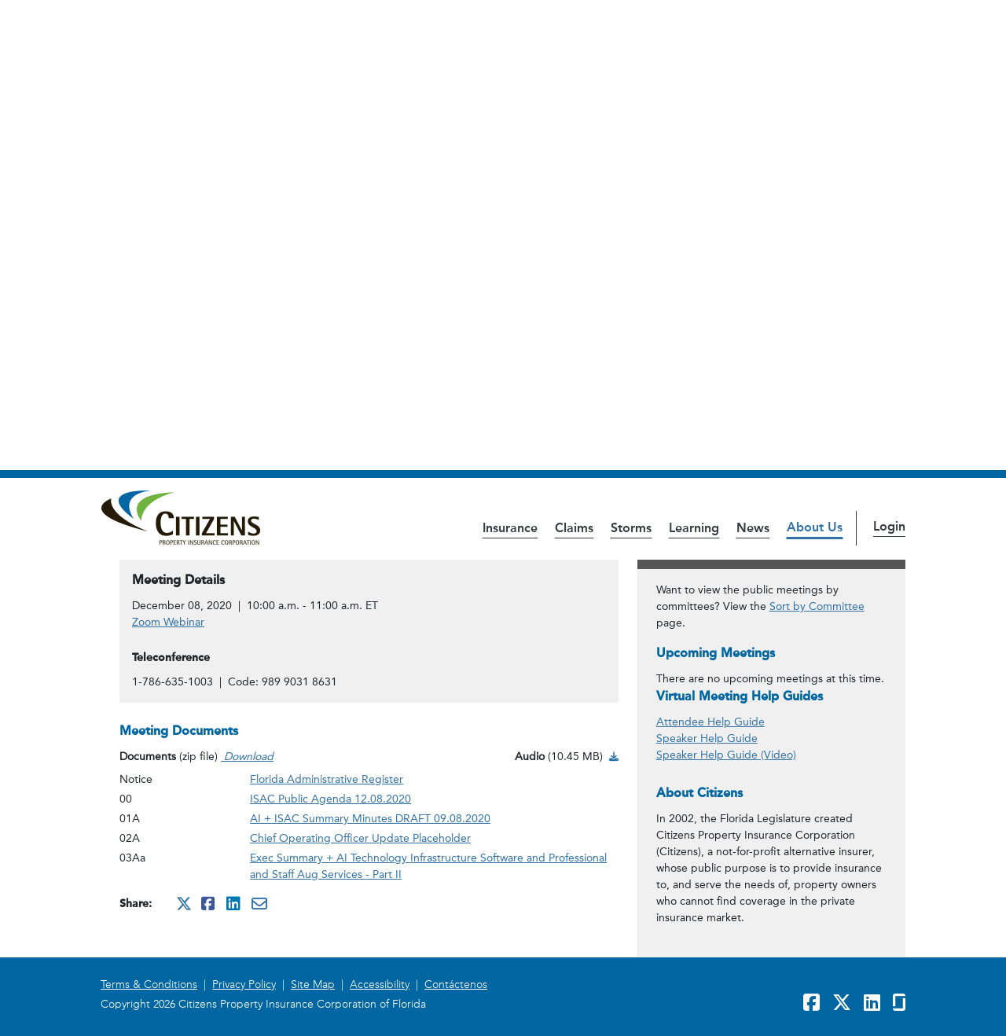

--- FILE ---
content_type: text/html;charset=UTF-8
request_url: https://www.citizensfla.com/en/-/20201208-isac
body_size: 25335
content:




































		
<!DOCTYPE html>

























































<html class="ltr" dir="ltr" lang="en-US">

<head>
	<title>ISAC - Public - Citizens Property Insurance Corporation</title>

	<meta content="initial-scale=1.0, width=device-width" name="viewport" />






































<meta content="text/html; charset=UTF-8" http-equiv="content-type" />









<meta content="Meeting Details December 08, 2020  |  10:00 a.m. - 11:00 a.m. ET Zoom 
Webinar  Teleconference 1-786-635-1003  |  Code: 989 9031 8631 Meeting 
Documents Documents (zip file) miscellaneous ..." lang="en-US" name="description" /><meta content="2020,information systems" lang="en-US" name="keywords" />


<script data-senna-track="permanent" src="/combo?browserId=chrome&minifierType=js&languageId=en_US&b=7310&t=1768012023288&/o/frontend-js-jquery-web/jquery/jquery.min.js&/o/frontend-js-jquery-web/jquery/init.js&/o/frontend-js-jquery-web/jquery/ajax.js&/o/frontend-js-jquery-web/jquery/bootstrap.bundle.min.js&/o/frontend-js-jquery-web/jquery/collapsible_search.js&/o/frontend-js-jquery-web/jquery/fm.js&/o/frontend-js-jquery-web/jquery/form.js&/o/frontend-js-jquery-web/jquery/popper.min.js&/o/frontend-js-jquery-web/jquery/side_navigation.js" type="text/javascript"></script>
<link data-senna-track="temporary" href="https://www.citizensfla.com/-/20201208-isac" rel="canonical" />
<link data-senna-track="temporary" href="https://www.citizensfla.com/es/-/20201208-isac" hreflang="es-ES" rel="alternate" />
<link data-senna-track="temporary" href="https://www.citizensfla.com/-/20201208-isac" hreflang="en-US" rel="alternate" />
<link data-senna-track="temporary" href="https://www.citizensfla.com/-/20201208-isac" hreflang="x-default" rel="alternate" />

<meta property="og:locale" content="en_US">
<meta property="og:locale:alternate" content="en_US">
<meta property="og:locale:alternate" content="es_ES">
<meta property="og:site_name" content="Public">
<meta property="og:title" content="20201208 ISAC - Public - Citizens Property Insurance Corporation">
<meta property="og:type" content="website">
<meta property="og:url" content="https://www.citizensfla.com/-/20201208-isac">


<link href="https://www.citizensfla.com/o/citizens-theme-ewm/images/favicon.ico" rel="icon" />



<link class="lfr-css-file" data-senna-track="temporary" href="https://www.citizensfla.com/o/citizens-theme-ewm/css/clay.css?browserId=chrome&amp;themeId=citizensflathemeep_WAR_citizensthemeewm&amp;minifierType=css&amp;languageId=en_US&amp;b=7310&amp;t=1767831316000" id="liferayAUICSS" rel="stylesheet" type="text/css" />



<link data-senna-track="temporary" href="/o/frontend-css-web/main.css?browserId=chrome&amp;themeId=citizensflathemeep_WAR_citizensthemeewm&amp;minifierType=css&amp;languageId=en_US&amp;b=7310&amp;t=1767831051158" id="liferayPortalCSS" rel="stylesheet" type="text/css" />









	

	





	



	

		<link data-senna-track="temporary" href="/combo?browserId=chrome&amp;minifierType=&amp;themeId=citizensflathemeep_WAR_citizensthemeewm&amp;languageId=en_US&amp;b=7310&amp;com_liferay_announcements_web_portlet_AlertsPortlet:%2Fannouncements%2Fcss%2Fmain.css&amp;com_liferay_asset_publisher_web_portlet_AssetPublisherPortlet_INSTANCE_BYYstvuEAHY9:%2Fcss%2Fmain.css&amp;com_liferay_journal_content_web_portlet_JournalContentPortlet_INSTANCE_XSRncB8xh4vB:%2Fcss%2Fmain.css&amp;com_liferay_portal_search_web_portlet_SearchPortlet:%2Fcss%2Fmain.css&amp;com_liferay_product_navigation_product_menu_web_portlet_ProductMenuPortlet:%2Fcss%2Fmain.css&amp;com_liferay_product_navigation_user_personal_bar_web_portlet_ProductNavigationUserPersonalBarPortlet:%2Fcss%2Fmain.css&amp;com_liferay_site_navigation_menu_web_portlet_SiteNavigationMenuPortlet:%2Fcss%2Fmain.css&amp;t=1767831316000" id="1c0ec2d4" rel="stylesheet" type="text/css" />

	







<script data-senna-track="temporary" type="text/javascript">
	// <![CDATA[
		var Liferay = Liferay || {};

		Liferay.Browser = {
			acceptsGzip: function() {
				return true;
			},

			

			getMajorVersion: function() {
				return 131.0;
			},

			getRevision: function() {
				return '537.36';
			},
			getVersion: function() {
				return '131.0';
			},

			

			isAir: function() {
				return false;
			},
			isChrome: function() {
				return true;
			},
			isEdge: function() {
				return false;
			},
			isFirefox: function() {
				return false;
			},
			isGecko: function() {
				return true;
			},
			isIe: function() {
				return false;
			},
			isIphone: function() {
				return false;
			},
			isLinux: function() {
				return false;
			},
			isMac: function() {
				return true;
			},
			isMobile: function() {
				return false;
			},
			isMozilla: function() {
				return false;
			},
			isOpera: function() {
				return false;
			},
			isRtf: function() {
				return true;
			},
			isSafari: function() {
				return true;
			},
			isSun: function() {
				return false;
			},
			isWebKit: function() {
				return true;
			},
			isWindows: function() {
				return false;
			}
		};

		Liferay.Data = Liferay.Data || {};

		Liferay.Data.ICONS_INLINE_SVG = true;

		Liferay.Data.NAV_SELECTOR = '#navigation';

		Liferay.Data.NAV_SELECTOR_MOBILE = '#navigationCollapse';

		Liferay.Data.isCustomizationView = function() {
			return false;
		};

		Liferay.Data.notices = [
			

			
		];

		Liferay.PortletKeys = {
			DOCUMENT_LIBRARY: 'com_liferay_document_library_web_portlet_DLPortlet',
			DYNAMIC_DATA_MAPPING: 'com_liferay_dynamic_data_mapping_web_portlet_DDMPortlet',
			ITEM_SELECTOR: 'com_liferay_item_selector_web_portlet_ItemSelectorPortlet'
		};

		Liferay.PropsValues = {
			JAVASCRIPT_SINGLE_PAGE_APPLICATION_TIMEOUT: 0,
			NTLM_AUTH_ENABLED: false,
			UPLOAD_SERVLET_REQUEST_IMPL_MAX_SIZE: 734003200
		};

		Liferay.ThemeDisplay = {

			

			
				getLayoutId: function() {
					return '42';
				},

				

				getLayoutRelativeControlPanelURL: function() {
					return '/en/group/public/~/control_panel/manage?p_p_id=com_liferay_asset_publisher_web_portlet_AssetPublisherPortlet_INSTANCE_BYYstvuEAHY9';
				},

				getLayoutRelativeURL: function() {
					return '/en/isac';
				},
				getLayoutURL: function() {
					return 'https://www.citizensfla.com/en/isac';
				},
				getParentLayoutId: function() {
					return '31';
				},
				isControlPanel: function() {
					return false;
				},
				isPrivateLayout: function() {
					return 'false';
				},
				isVirtualLayout: function() {
					return false;
				},
			

			getBCP47LanguageId: function() {
				return 'en-US';
			},
			getCanonicalURL: function() {

				

				return 'https\x3a\x2f\x2fwww\x2ecitizensfla\x2ecom\x2f-\x2f20201208-isac';
			},
			getCDNBaseURL: function() {
				return 'https://www.citizensfla.com';
			},
			getCDNDynamicResourcesHost: function() {
				return '';
			},
			getCDNHost: function() {
				return '';
			},
			getCompanyGroupId: function() {
				return '20194';
			},
			getCompanyId: function() {
				return '20154';
			},
			getDefaultLanguageId: function() {
				return 'en_US';
			},
			getDoAsUserIdEncoded: function() {
				return '';
			},
			getLanguageId: function() {
				return 'en_US';
			},
			getParentGroupId: function() {
				return '20702';
			},
			getPathContext: function() {
				return '';
			},
			getPathImage: function() {
				return '/image';
			},
			getPathJavaScript: function() {
				return '/o/frontend-js-web';
			},
			getPathMain: function() {
				return '/en/c';
			},
			getPathThemeImages: function() {
				return 'https://www.citizensfla.com/o/citizens-theme-ewm/images';
			},
			getPathThemeRoot: function() {
				return '/o/citizens-theme-ewm';
			},
			getPlid: function() {
				return '26431';
			},
			getPortalURL: function() {
				return 'https://www.citizensfla.com';
			},
			getScopeGroupId: function() {
				return '20702';
			},
			getScopeGroupIdOrLiveGroupId: function() {
				return '20702';
			},
			getSessionId: function() {
				return '';
			},
			getSiteAdminURL: function() {
				return 'https://www.citizensfla.com/group/public/~/control_panel/manage?p_p_lifecycle=0&p_p_state=maximized&p_p_mode=view';
			},
			getSiteGroupId: function() {
				return '20702';
			},
			getURLControlPanel: function() {
				return '/en/group/control_panel?refererPlid=26431';
			},
			getURLHome: function() {
				return 'https\x3a\x2f\x2fwww\x2ecitizensfla\x2ecom\x2fweb\x2fpublic\x2fhome';
			},
			getUserEmailAddress: function() {
				return '';
			},
			getUserId: function() {
				return '20158';
			},
			getUserName: function() {
				return '';
			},
			isAddSessionIdToURL: function() {
				return false;
			},
			isImpersonated: function() {
				return false;
			},
			isSignedIn: function() {
				return false;
			},
			isStateExclusive: function() {
				return false;
			},
			isStateMaximized: function() {
				return false;
			},
			isStatePopUp: function() {
				return false;
			}
		};

		var themeDisplay = Liferay.ThemeDisplay;

		Liferay.AUI = {

			

			getAvailableLangPath: function() {
				return 'available_languages.jsp?browserId=chrome&themeId=citizensflathemeep_WAR_citizensthemeewm&colorSchemeId=01&minifierType=js&languageId=en_US&b=7310&t=1768011966005';
			},
			getCombine: function() {
				return true;
			},
			getComboPath: function() {
				return '/combo/?browserId=chrome&minifierType=&languageId=en_US&b=7310&t=1768011979856&';
			},
			getDateFormat: function() {
				return '%m/%d/%Y';
			},
			getEditorCKEditorPath: function() {
				return '/o/frontend-editor-ckeditor-web';
			},
			getFilter: function() {
				var filter = 'raw';

				
					
						filter = 'min';
					
					

				return filter;
			},
			getFilterConfig: function() {
				var instance = this;

				var filterConfig = null;

				if (!instance.getCombine()) {
					filterConfig = {
						replaceStr: '.js' + instance.getStaticResourceURLParams(),
						searchExp: '\\.js$'
					};
				}

				return filterConfig;
			},
			getJavaScriptRootPath: function() {
				return '/o/frontend-js-web';
			},
			getLangPath: function() {
				return 'aui_lang.jsp?browserId=chrome&themeId=citizensflathemeep_WAR_citizensthemeewm&colorSchemeId=01&minifierType=js&languageId=en_US&b=7310&t=1768011979856';
			},
			getPortletRootPath: function() {
				return '/html/portlet';
			},
			getStaticResourceURLParams: function() {
				return '?browserId=chrome&minifierType=&languageId=en_US&b=7310&t=1768011979856';
			}
		};

		Liferay.authToken = 'LyQnXjmr';

		

		Liferay.currentURL = '\x2fen\x2f-\x2f20201208-isac';
		Liferay.currentURLEncoded = '\x252Fen\x252F-\x252F20201208-isac';
	// ]]>
</script>

<script src="/o/js_loader_config?t=1768012023209" type="text/javascript"></script>
<script data-senna-track="permanent" src="/combo?browserId=chrome&minifierType=js&languageId=en_US&b=7310&t=1768011979856&/o/frontend-js-aui-web/aui/aui/aui.js&/o/frontend-js-aui-web/liferay/modules.js&/o/frontend-js-aui-web/liferay/aui_sandbox.js&/o/frontend-js-aui-web/aui/attribute-base/attribute-base.js&/o/frontend-js-aui-web/aui/attribute-complex/attribute-complex.js&/o/frontend-js-aui-web/aui/attribute-core/attribute-core.js&/o/frontend-js-aui-web/aui/attribute-observable/attribute-observable.js&/o/frontend-js-aui-web/aui/attribute-extras/attribute-extras.js&/o/frontend-js-aui-web/aui/event-custom-base/event-custom-base.js&/o/frontend-js-aui-web/aui/event-custom-complex/event-custom-complex.js&/o/frontend-js-aui-web/aui/oop/oop.js&/o/frontend-js-aui-web/aui/aui-base-lang/aui-base-lang.js&/o/frontend-js-aui-web/liferay/dependency.js&/o/frontend-js-aui-web/liferay/util.js&/o/frontend-js-web/loader/config.js&/o/frontend-js-web/loader/loader.js&/o/frontend-js-web/liferay/dom_task_runner.js&/o/frontend-js-web/liferay/events.js&/o/frontend-js-web/liferay/lazy_load.js&/o/frontend-js-web/liferay/liferay.js&/o/frontend-js-web/liferay/global.bundle.js&/o/frontend-js-web/liferay/portlet.js&/o/frontend-js-web/liferay/workflow.js" type="text/javascript"></script>




	

	<script data-senna-track="temporary" src="/o/js_bundle_config?t=1768012033647" type="text/javascript"></script>


<script data-senna-track="temporary" type="text/javascript">
	// <![CDATA[
		
			
				
		

		

		
	// ]]>
</script>





	
		

			

			
				<script data-senna-track="permanent" id="googleAnalyticsScript" type="text/javascript">
					(function(i, s, o, g, r, a, m) {
						i['GoogleAnalyticsObject'] = r;

						i[r] = i[r] || function() {
							var arrayValue = i[r].q || [];

							i[r].q = arrayValue;

							(i[r].q).push(arguments);
						};

						i[r].l = 1 * new Date();

						a = s.createElement(o);
						m = s.getElementsByTagName(o)[0];
						a.async = 1;
						a.src = g;
						m.parentNode.insertBefore(a, m);
					})(window, document, 'script', '//www.google-analytics.com/analytics.js', 'ga');

					

					
						
							ga('create', 'UA-61634297-1', 'auto');
						
					

					

					

					ga('send', 'pageview');

					
				</script>
			
		
		



	
		

			

			
		
	












	

	





	



	















<link class="lfr-css-file" data-senna-track="temporary" href="https://www.citizensfla.com/o/citizens-theme-ewm/css/main.css?browserId=chrome&amp;themeId=citizensflathemeep_WAR_citizensthemeewm&amp;minifierType=css&amp;languageId=en_US&amp;b=7310&amp;t=1767831316000" id="liferayThemeCSS" rel="stylesheet" type="text/css" />








	<style data-senna-track="temporary" type="text/css">

		

			

		

			

		

			

		

			

		

			

		

			

		

			

		

			

		

			

		

			

		

			

		

			

		

			

		

			

		

			

		

			

		

			

		

			

		

			

		

			

		

			

		

	</style>


<style data-senna-track="temporary" type="text/css">
</style>




















<script data-senna-track="temporary" type="text/javascript">
	if (window.Analytics) {
		window._com_liferay_document_library_analytics_isViewFileEntry = false;
	}
</script>













<script type="text/javascript">
// <![CDATA[
Liferay.on(
	'ddmFieldBlur', function(event) {
		if (window.Analytics) {
			Analytics.send(
				'fieldBlurred',
				'Form',
				{
					fieldName: event.fieldName,
					focusDuration: event.focusDuration,
					formId: event.formId,
					page: event.page
				}
			);
		}
	}
);

Liferay.on(
	'ddmFieldFocus', function(event) {
		if (window.Analytics) {
			Analytics.send(
				'fieldFocused',
				'Form',
				{
					fieldName: event.fieldName,
					formId: event.formId,
					page: event.page
				}
			);
		}
	}
);

Liferay.on(
	'ddmFormPageShow', function(event) {
		if (window.Analytics) {
			Analytics.send(
				'pageViewed',
				'Form',
				{
					formId: event.formId,
					page: event.page,
					title: event.title
				}
			);
		}
	}
);

Liferay.on(
	'ddmFormSubmit', function(event) {
		if (window.Analytics) {
			Analytics.send(
				'formSubmitted',
				'Form',
				{
					formId: event.formId
				}
			);
		}
	}
);

Liferay.on(
	'ddmFormView', function(event) {
		if (window.Analytics) {
			Analytics.send(
				'formViewed',
				'Form',
				{
					formId: event.formId,
					title: event.title
				}
			);
		}
	}
);
// ]]>
</script>


	<!-- inject:js -->
	<script src="https://www.citizensfla.com/o/citizens-theme-ewm/js/jquery.js"></script>
	<script type="text/javascript">
		dnjq = jQuery.noConflict(true);
	</script>
	<script src="https://www.citizensfla.com/o/citizens-theme-ewm/js/brad.min.js"></script>
	<!-- endinject -->

	<!-- GA4 Setup -->
	<!-- Google tag (gtag.js) -->
	<script async src="https://www.googletagmanager.com/gtag/js?id=G-JTHSKT7M0S"></script>
	<script>
		window.dataLayer = window.dataLayer || [];
		function gtag(){dataLayer.push(arguments);}
		gtag('js', new Date());

		gtag('config', 'G-JTHSKT7M0S');
	</script>
	<!-- End GA4 setup -->
	
	<!-- Google Tag Manager -->
	<script>(function(w,d,s,l,i){w[l]=w[l]||[];w[l].push({'gtm.start':
	new Date().getTime(),event:'gtm.js'});var f=d.getElementsByTagName(s)[0],
	j=d.createElement(s),dl=l!='dataLayer'?'&l='+l:'';j.async=true;j.src=
	'https://www.googletagmanager.com/gtm.js?id='+i+dl;f.parentNode.insertBefore(j,f);
	})(window,document,'script','dataLayer','GTM-N3FNKPS');</script>
	<!-- End Google Tag Manager -->

		<style>
			body #siteContent .alert.alert-info {
				display: none;
			}
		</style>

		<style>
			body.open #siteWrapper {
				padding-left: 0;
			}
		</style>


	<!-- Import Fontawesome -->
	<link rel="stylesheet" href="/static/common/fontawesome/css/all.min.css" />
	<!-- Import Avenir fonts -->
	<link rel="stylesheet" href="/static/common/myfonts.css" />
</head>

<body class="chrome controls-visible default yui3-skin-sam signed-out public-page site">
	<!-- Google Tag Manager (noscript) -->
	<noscript><iframe src="https://www.googletagmanager.com/ns.html?id=GTM-N3FNKPS" title="Google Tag Manager" height="0" width="0" style="display:none;visibility:hidden"></iframe></noscript>
	<!-- End Google Tag Manager (noscript) -->


















































	<nav aria-label="Quick Links" class="quick-access-nav" id="lfoj_quickAccessNav">
		<h1 class="hide-accessible">Navigation</h1>

		<ul>
			
				<li><a href="#contentTop">Skip to Content</a></li>
			

			

					<li>
						<a href="javascript:;" id="lfoj_qxai" onclick="Liferay.Util.focusFormField('#_com_liferay_portal_search_web_portlet_SearchPortlet_keywords');">
							Skip to Search
						</a>
					</li>

			

		</ul>
	</nav>
















































































	<div id="wrapper">
		<div class="container-fluid px-0">
			<div id="lryControlMenu">
				<div class="container-fluid px-0">
						<div class="w-100" id="anchorBar"></div>

					<div id="siteWrapper">
							<div id="siteAlert">
								<div class="container-fluid">








































	

	<div class="portlet-boundary portlet-boundary_com_liferay_announcements_web_portlet_AlertsPortlet_  portlet-static portlet-static-end borderless portlet-alerts " id="p_p_id_com_liferay_announcements_web_portlet_AlertsPortlet_">
		<span id="p_com_liferay_announcements_web_portlet_AlertsPortlet"></span>




	

	
		
			






































	
		
<section class="portlet" id="portlet_com_liferay_announcements_web_portlet_AlertsPortlet">


	<div class="portlet-content">

		<div class="autofit-float autofit-row portlet-header">
			<div class="autofit-col autofit-col-expand">
				<h2 class="portlet-title-text">Alerts</h2>
			</div>

			<div class="autofit-col autofit-col-end">
				<div class="autofit-section">
				</div>
			</div>
		</div>

		
			<div class=" portlet-content-container">
				


	<div class="portlet-body">



	
		
			
				
					



















































	

				

				
					
						


	

		









































<div class="entries">

	

		





































<div >
    <div class="main-content-card panel" id="_com_liferay_announcements_web_portlet_AlertsPortlet_39665874">
        <div class="panel-heading">
            <div class="card-row">
                <div class="card-col-field">
                    <div class="list-group-card-icon">
                        <span class="sticker sticker-circle sticker-light user-icon-color-5 "><span class="inline-item"><svg class="lexicon-icon"><use href="https://www.citizensfla.com/o/citizens-theme-ewm/images/clay/icons.svg#user" /></svg></span></span>
                    </div>
                </div>

                <div class="card-col-content card-col-gutters">

                    



                    
                        
                            <h1 title="Holiday Office Closure">
                                
                                    
                                        <a href="https://www.citizensfla.com/alerts">
                                            Holiday Office Closure
                                        </a>
                                    
                                    

                                
                                    <span class="badge badge-danger badge-sm">
                                        Important
                                    </span>
                                
                            </h1>
                        
                    

                    




	
		<h5 class="text-default" title="General">
			General
		</h5>
	

                </div>

                
                    <div class="card-col-field">
                        


	

	

	

                    </div>
                
            </div>
        </div>

        <div class="entry-content panel-body">
            <p>Citizens will be closed Monday, January 19, for Martin Luther King,
  Jr. holiday. To report a loss during this time, submit a claim via <a
    href="https://www.citizensfla.com/mypolicy" id="menur1ha"
    target="_blank"
  title="https://www.citizensfla.com/mypolicy">myPolicy</a> 24/7
  or contact our toll-free Claims Reporting Center at 866.411.2742.
  Citizens will resume regular business hours on Tuesday, January 20.</p>
        </div>
    </div>
</div>

	

</div>


	










































	

















































<script>
	function _com_liferay_announcements_web_portlet_AlertsPortlet_submitForm(curParam, cur) {
		var data = {};

		data[curParam] = cur;

		Liferay.Util.postForm(
			document.veuw__com_liferay_announcements_web_portlet_AlertsPortlet_pageIteratorFm,
			{
				data: data
			}
		);
	}
</script>









<script type="text/javascript">
// <![CDATA[

	function _com_liferay_announcements_web_portlet_AlertsPortlet_markEntry(entryId) {
		Liferay.Service(
			'/announcementsflag/add-flag',
			{
				entryId: entryId,
				value: 2,
			},
			Liferay.Portlet.refresh.bind(
				Liferay.Portlet,
				'#p_p_id_com_liferay_announcements_web_portlet_AlertsPortlet_'
			)
		);
	}

	function _com_liferay_announcements_web_portlet_AlertsPortlet_unmarkEntry(entryId) {
		Liferay.Service(
			'/announcementsflag/get-flag',
			{
				entryId: entryId,
				value: 2,
			},
			function (response) {
				Liferay.Service(
					'/announcementsflag/delete-flag',
					{
						flagId: response.flagId,
					},
					Liferay.Portlet.refresh.bind(
						Liferay.Portlet,
						'#p_p_id_com_liferay_announcements_web_portlet_AlertsPortlet_'
					)
				);
			}
		);
	}

// ]]>
</script>

	
	
					
				
			
		
	
	


	</div>

			</div>
		
	</div>
</section>
	

		
		







	</div>




								</div>
							</div>

						<div id="siteHeader">
							<header id="siteInfo">
								<div class="container-fluid-max-lg my-3 mx-auto">
									<div class="row align-items-center align-items-lg-end mb-2">
										<div class="col-5 col-lg-3 col-md-2">
											<div id="siteLogo">
												<a class="logo custom-logo" href="https://www.citizensfla.com/en" title="Go to Public">
													<img alt="Citizens Property Insurance Corporation" class="img-responsive" src="/o/citizens-theme-ewm/images/custom/logo.png" />
												</a>
											</div>
										</div>
										<div class="col-7 col-lg-9 col-md-10 text-right">
											<div class="d-inline-block d-md-none pr-3">
												<nav class="sort-pages modify-pages site-navigation" id="siteMainMobileNav">









































	

	<div class="portlet-boundary portlet-boundary_com_liferay_site_navigation_menu_web_portlet_SiteNavigationMenuPortlet_  portlet-static portlet-static-end barebone portlet-navigation " id="p_p_id_com_liferay_site_navigation_menu_web_portlet_SiteNavigationMenuPortlet_INSTANCE_mobile_site_navigation_">
		<span id="p_com_liferay_site_navigation_menu_web_portlet_SiteNavigationMenuPortlet_INSTANCE_mobile_site_navigation"></span>




	

	
		
			






































	
		
<section class="portlet" id="portlet_com_liferay_site_navigation_menu_web_portlet_SiteNavigationMenuPortlet_INSTANCE_mobile_site_navigation">


	<div class="portlet-content">

		<div class="autofit-float autofit-row portlet-header">
			<div class="autofit-col autofit-col-expand">
				<h2 class="portlet-title-text">Navigation Menu</h2>
			</div>

			<div class="autofit-col autofit-col-end">
				<div class="autofit-section">
				</div>
			</div>
		</div>

		
			<div class=" portlet-content-container">
				


	<div class="portlet-body">



	
		
			
				
					



















































	

				

				
					
						


	

		




















	
	
		

	<div id="navbar_com_liferay_site_navigation_menu_web_portlet_SiteNavigationMenuPortlet_INSTANCE_mobile_site_navigation" class="align-content-start d-flex dropdown flex-wrap ham-menu-mob-nav fixed">
    <a class="nav-menu-logo p-3" href="#">
        <img alt="Citizens Property Insurance Corporation" class="w-75" src="https://www.citizensfla.com/static/images/common/cpic_logo_color.png" />
    </a>
    <a class="dropdown-toggle d-block nav-menu-close py-2 text-decoration-none text-right" href="#" data-toggle="liferay-dropdown">
        <span><i class="ham-menu-icon"></i><span class="sr-only">Main Navigation</span></span>
    </a>
    <hr class="m-0 w-100" />

        <ul class="child-menu dropdown-menu py-2" role="menu">





					<li class="d-flex justify-content-between" role="menuitem">
					    <div>
                            <a class="nav-link text-truncate" href='https://www.citizensfla.com/en/insurance' >
                                <span class="text-truncate"> Insurance</span>
                            </a>
                        </div>

    <div class="align-content-start d-flex dropdown flex-wrap ham-menu-mob-nav ham-child-menu fixed menu-level-2">
    <a class="nav-menu-logo p-3" href="#">
        <img alt="Citizens Property Insurance Corporation" class="w-75" src="https://www.citizensfla.com/static/images/common/cpic_logo_color.png" />
    </a>
    <a class="dropdown-toggle d-block nav-menu-close py-2 text-decoration-none text-right" href="#" data-toggle="liferay-dropdown">
        <span><i class="ham-menu-icon"></i><span class="sr-only">Insurance Navigation</span></span>
    </a>
    <hr class="m-0 w-100" />
        
        <a class="dropdown-toggle d-block nav-menu-next px-3 py-2 text-decoration-none" href="#" data-toggle="liferay-dropdown">
            <span>
                <i class="ham-child-menu-icon menu-level-2"></i>
                <span class="ham-child-menu-text menu-level-2">Back to Main navigation</span>
            </span>
        </a>
        <ul class="child-menu dropdown-menu py-2" role="menu">
            <li role="menuitem">
                <div>
                    <a class="nav-link text-truncate font-weight-bold h3 nav-menu-parent pb-4 pl-3 pt-1" href='https://www.citizensfla.com/en/insurance' >
                        <span class="text-truncate"> Insurance</span>
                    </a>
                </div>
            </li>


					<li class="d-flex justify-content-between" role="menuitem">
					    <div>
                            <a class="nav-link text-truncate" href='https://www.citizensfla.com/en/insurance-101' >
                                <span class="text-truncate"> Insurance 101</span>
                            </a>
                        </div>

    <div class="align-content-start d-flex dropdown flex-wrap ham-menu-mob-nav ham-child-menu fixed menu-level-3">
    <a class="nav-menu-logo p-3" href="#">
        <img alt="Citizens Property Insurance Corporation" class="w-75" src="https://www.citizensfla.com/static/images/common/cpic_logo_color.png" />
    </a>
    <a class="dropdown-toggle d-block nav-menu-close py-2 text-decoration-none text-right" href="#" data-toggle="liferay-dropdown">
        <span><i class="ham-menu-icon"></i><span class="sr-only">Insurance 101 Navigation</span></span>
    </a>
    <hr class="m-0 w-100" />
        
        <a class="dropdown-toggle d-block nav-menu-next px-3 py-2 text-decoration-none" href="#" data-toggle="liferay-dropdown">
            <span>
                <i class="ham-child-menu-icon menu-level-3"></i>
                <span class="ham-child-menu-text menu-level-3">Back to Insurance navigation</span>
            </span>
        </a>
        <ul class="child-menu dropdown-menu py-2" role="menu">
            <li role="menuitem">
                <div>
                    <a class="nav-link text-truncate font-weight-bold h3 nav-menu-parent pb-4 pl-3 pt-1" href='https://www.citizensfla.com/en/insurance-101' >
                        <span class="text-truncate"> Insurance 101</span>
                    </a>
                </div>
            </li>


					<li class="d-flex justify-content-between" role="menuitem">
					    <div>
                            <a class="nav-link text-truncate" href='https://www.citizensfla.com/en/policy-types' >
                                <span class="text-truncate"> Policy Types</span>
                            </a>
                        </div>

    <div class="align-content-start d-flex dropdown flex-wrap ham-menu-mob-nav ham-child-menu fixed menu-level-4">
    <a class="nav-menu-logo p-3" href="#">
        <img alt="Citizens Property Insurance Corporation" class="w-75" src="https://www.citizensfla.com/static/images/common/cpic_logo_color.png" />
    </a>
    <a class="dropdown-toggle d-block nav-menu-close py-2 text-decoration-none text-right" href="#" data-toggle="liferay-dropdown">
        <span><i class="ham-menu-icon"></i><span class="sr-only">Policy Types Navigation</span></span>
    </a>
    <hr class="m-0 w-100" />
        
        <a class="dropdown-toggle d-block nav-menu-next px-3 py-2 text-decoration-none" href="#" data-toggle="liferay-dropdown">
            <span>
                <i class="ham-child-menu-icon menu-level-4"></i>
                <span class="ham-child-menu-text menu-level-4">Back to Insurance 101 navigation</span>
            </span>
        </a>
        <ul class="child-menu dropdown-menu py-2" role="menu">
            <li role="menuitem">
                <div>
                    <a class="nav-link text-truncate font-weight-bold h3 nav-menu-parent pb-4 pl-3 pt-1" href='https://www.citizensfla.com/en/policy-types' >
                        <span class="text-truncate"> Policy Types</span>
                    </a>
                </div>
            </li>


					<li class="d-flex justify-content-between" role="menuitem">
					    <div>
                            <a class="nav-link text-truncate" href='https://www.citizensfla.com/en/personal-policies' >
                                <span class="text-truncate"> Personal Policies</span>
                            </a>
                        </div>

                    </li>


					<li class="d-flex justify-content-between" role="menuitem">
					    <div>
                            <a class="nav-link text-truncate" href='https://www.citizensfla.com/en/commercial-policies' >
                                <span class="text-truncate"> Commercial Policies</span>
                            </a>
                        </div>

                    </li>
        </ul>
    </div>
                    </li>


					<li class="d-flex justify-content-between" role="menuitem">
					    <div>
                            <a class="nav-link text-truncate" href='https://www.citizensfla.com/en/coverages' >
                                <span class="text-truncate"> Coverages</span>
                            </a>
                        </div>

    <div class="align-content-start d-flex dropdown flex-wrap ham-menu-mob-nav ham-child-menu fixed menu-level-4">
    <a class="nav-menu-logo p-3" href="#">
        <img alt="Citizens Property Insurance Corporation" class="w-75" src="https://www.citizensfla.com/static/images/common/cpic_logo_color.png" />
    </a>
    <a class="dropdown-toggle d-block nav-menu-close py-2 text-decoration-none text-right" href="#" data-toggle="liferay-dropdown">
        <span><i class="ham-menu-icon"></i><span class="sr-only">Coverages Navigation</span></span>
    </a>
    <hr class="m-0 w-100" />
        
        <a class="dropdown-toggle d-block nav-menu-next px-3 py-2 text-decoration-none" href="#" data-toggle="liferay-dropdown">
            <span>
                <i class="ham-child-menu-icon menu-level-4"></i>
                <span class="ham-child-menu-text menu-level-4">Back to Insurance 101 navigation</span>
            </span>
        </a>
        <ul class="child-menu dropdown-menu py-2" role="menu">
            <li role="menuitem">
                <div>
                    <a class="nav-link text-truncate font-weight-bold h3 nav-menu-parent pb-4 pl-3 pt-1" href='https://www.citizensfla.com/en/coverages' >
                        <span class="text-truncate"> Coverages</span>
                    </a>
                </div>
            </li>


					<li class="d-flex justify-content-between" role="menuitem">
					    <div>
                            <a class="nav-link text-truncate" href='https://www.citizensfla.com/en/flood' >
                                <span class="text-truncate"> Flood</span>
                            </a>
                        </div>

                    </li>


					<li class="d-flex justify-content-between" role="menuitem">
					    <div>
                            <a class="nav-link text-truncate" href='https://www.citizensfla.com/en/optional-coverages' >
                                <span class="text-truncate"> Optional Coverages</span>
                            </a>
                        </div>

                    </li>
        </ul>
    </div>
                    </li>


					<li class="d-flex justify-content-between" role="menuitem">
					    <div>
                            <a class="nav-link text-truncate" href='https://www.citizensfla.com/en/deductibles' >
                                <span class="text-truncate"> Deductibles</span>
                            </a>
                        </div>

                    </li>


					<li class="d-flex justify-content-between" role="menuitem">
					    <div>
                            <a class="nav-link text-truncate" href='https://www.citizensfla.com/en/assessments' >
                                <span class="text-truncate"> Assessments</span>
                            </a>
                        </div>

    <div class="align-content-start d-flex dropdown flex-wrap ham-menu-mob-nav ham-child-menu fixed menu-level-4">
    <a class="nav-menu-logo p-3" href="#">
        <img alt="Citizens Property Insurance Corporation" class="w-75" src="https://www.citizensfla.com/static/images/common/cpic_logo_color.png" />
    </a>
    <a class="dropdown-toggle d-block nav-menu-close py-2 text-decoration-none text-right" href="#" data-toggle="liferay-dropdown">
        <span><i class="ham-menu-icon"></i><span class="sr-only">Assessments Navigation</span></span>
    </a>
    <hr class="m-0 w-100" />
        
        <a class="dropdown-toggle d-block nav-menu-next px-3 py-2 text-decoration-none" href="#" data-toggle="liferay-dropdown">
            <span>
                <i class="ham-child-menu-icon menu-level-4"></i>
                <span class="ham-child-menu-text menu-level-4">Back to Insurance 101 navigation</span>
            </span>
        </a>
        <ul class="child-menu dropdown-menu py-2" role="menu">
            <li role="menuitem">
                <div>
                    <a class="nav-link text-truncate font-weight-bold h3 nav-menu-parent pb-4 pl-3 pt-1" href='https://www.citizensfla.com/en/assessments' >
                        <span class="text-truncate"> Assessments</span>
                    </a>
                </div>
            </li>


					<li class="d-flex justify-content-between" role="menuitem">
					    <div>
                            <a class="nav-link text-truncate" href='https://www.citizensfla.com/en/surcharges' >
                                <span class="text-truncate"> Surcharges</span>
                            </a>
                        </div>

                    </li>
        </ul>
    </div>
                    </li>


					<li class="d-flex justify-content-between" role="menuitem">
					    <div>
                            <a class="nav-link text-truncate" href='https://www.citizensfla.com/en/discounts' >
                                <span class="text-truncate"> Discounts</span>
                            </a>
                        </div>

                    </li>
        </ul>
    </div>
                    </li>


					<li class="d-flex justify-content-between" role="menuitem">
					    <div>
                            <a class="nav-link text-truncate" href='https://www.citizensfla.com/en/get-a-policy' >
                                <span class="text-truncate"> Get a Policy</span>
                            </a>
                        </div>

    <div class="align-content-start d-flex dropdown flex-wrap ham-menu-mob-nav ham-child-menu fixed menu-level-3">
    <a class="nav-menu-logo p-3" href="#">
        <img alt="Citizens Property Insurance Corporation" class="w-75" src="https://www.citizensfla.com/static/images/common/cpic_logo_color.png" />
    </a>
    <a class="dropdown-toggle d-block nav-menu-close py-2 text-decoration-none text-right" href="#" data-toggle="liferay-dropdown">
        <span><i class="ham-menu-icon"></i><span class="sr-only">Get a Policy Navigation</span></span>
    </a>
    <hr class="m-0 w-100" />
        
        <a class="dropdown-toggle d-block nav-menu-next px-3 py-2 text-decoration-none" href="#" data-toggle="liferay-dropdown">
            <span>
                <i class="ham-child-menu-icon menu-level-3"></i>
                <span class="ham-child-menu-text menu-level-3">Back to Insurance navigation</span>
            </span>
        </a>
        <ul class="child-menu dropdown-menu py-2" role="menu">
            <li role="menuitem">
                <div>
                    <a class="nav-link text-truncate font-weight-bold h3 nav-menu-parent pb-4 pl-3 pt-1" href='https://www.citizensfla.com/en/get-a-policy' >
                        <span class="text-truncate"> Get a Policy</span>
                    </a>
                </div>
            </li>


					<li class="d-flex justify-content-between" role="menuitem">
					    <div>
                            <a class="nav-link text-truncate" href='https://www.citizensfla.com/en/visiting-your-agent' >
                                <span class="text-truncate"> Visiting Your Agent</span>
                            </a>
                        </div>

                    </li>
        </ul>
    </div>
                    </li>


					<li class="d-flex justify-content-between" role="menuitem">
					    <div>
                            <a class="nav-link text-truncate" href='https://www.citizensfla.com/en/inspections' >
                                <span class="text-truncate"> Inspections</span>
                            </a>
                        </div>

    <div class="align-content-start d-flex dropdown flex-wrap ham-menu-mob-nav ham-child-menu fixed menu-level-3">
    <a class="nav-menu-logo p-3" href="#">
        <img alt="Citizens Property Insurance Corporation" class="w-75" src="https://www.citizensfla.com/static/images/common/cpic_logo_color.png" />
    </a>
    <a class="dropdown-toggle d-block nav-menu-close py-2 text-decoration-none text-right" href="#" data-toggle="liferay-dropdown">
        <span><i class="ham-menu-icon"></i><span class="sr-only">Inspections Navigation</span></span>
    </a>
    <hr class="m-0 w-100" />
        
        <a class="dropdown-toggle d-block nav-menu-next px-3 py-2 text-decoration-none" href="#" data-toggle="liferay-dropdown">
            <span>
                <i class="ham-child-menu-icon menu-level-3"></i>
                <span class="ham-child-menu-text menu-level-3">Back to Insurance navigation</span>
            </span>
        </a>
        <ul class="child-menu dropdown-menu py-2" role="menu">
            <li role="menuitem">
                <div>
                    <a class="nav-link text-truncate font-weight-bold h3 nav-menu-parent pb-4 pl-3 pt-1" href='https://www.citizensfla.com/en/inspections' >
                        <span class="text-truncate"> Inspections</span>
                    </a>
                </div>
            </li>


					<li class="d-flex justify-content-between" role="menuitem">
					    <div>
                            <a class="nav-link text-truncate" href='https://www.citizensfla.com/en/wind-mitigation-inspections' >
                                <span class="text-truncate"> Wind Mitigation Inspections</span>
                            </a>
                        </div>

    <div class="align-content-start d-flex dropdown flex-wrap ham-menu-mob-nav ham-child-menu fixed menu-level-4">
    <a class="nav-menu-logo p-3" href="#">
        <img alt="Citizens Property Insurance Corporation" class="w-75" src="https://www.citizensfla.com/static/images/common/cpic_logo_color.png" />
    </a>
    <a class="dropdown-toggle d-block nav-menu-close py-2 text-decoration-none text-right" href="#" data-toggle="liferay-dropdown">
        <span><i class="ham-menu-icon"></i><span class="sr-only">Wind Mitigation Inspections Navigation</span></span>
    </a>
    <hr class="m-0 w-100" />
        
        <a class="dropdown-toggle d-block nav-menu-next px-3 py-2 text-decoration-none" href="#" data-toggle="liferay-dropdown">
            <span>
                <i class="ham-child-menu-icon menu-level-4"></i>
                <span class="ham-child-menu-text menu-level-4">Back to Inspections navigation</span>
            </span>
        </a>
        <ul class="child-menu dropdown-menu py-2" role="menu">
            <li role="menuitem">
                <div>
                    <a class="nav-link text-truncate font-weight-bold h3 nav-menu-parent pb-4 pl-3 pt-1" href='https://www.citizensfla.com/en/wind-mitigation-inspections' >
                        <span class="text-truncate"> Wind Mitigation Inspections</span>
                    </a>
                </div>
            </li>


					<li class="d-flex justify-content-between" role="menuitem">
					    <div>
                            <a class="nav-link text-truncate" href='https://www.citizensfla.com/en/qualified-inspectors' >
                                <span class="text-truncate"> Authorized Wind Mitigation Inspectors</span>
                            </a>
                        </div>

                    </li>


					<li class="d-flex justify-content-between" role="menuitem">
					    <div>
                            <a class="nav-link text-truncate" href='https://www.citizensfla.com/en/your-wind-inspection' >
                                <span class="text-truncate"> Your Wind Inspection</span>
                            </a>
                        </div>

                    </li>


					<li class="d-flex justify-content-between" role="menuitem">
					    <div>
                            <a class="nav-link text-truncate" href='https://www.citizensfla.com/en/wind-inspection-results' >
                                <span class="text-truncate"> Wind Inspection Results</span>
                            </a>
                        </div>

                    </li>


					<li class="d-flex justify-content-between" role="menuitem">
					    <div>
                            <a class="nav-link text-truncate" href='https://www.citizensfla.com/en/updating-mitigation-features' >
                                <span class="text-truncate"> Updating Mitigation Features</span>
                            </a>
                        </div>

                    </li>
        </ul>
    </div>
                    </li>


					<li class="d-flex justify-content-between" role="menuitem">
					    <div>
                            <a class="nav-link text-truncate" href='https://www.citizensfla.com/en/sinkhole-inspections' >
                                <span class="text-truncate"> Sinkhole Inspections</span>
                            </a>
                        </div>

                    </li>
        </ul>
    </div>
                    </li>


					<li class="d-flex justify-content-between" role="menuitem">
					    <div>
                            <a class="nav-link text-truncate" href='https://www.citizensfla.com/en/mypolicy' >
                                <span class="text-truncate"> myPolicy</span>
                            </a>
                        </div>

    <div class="align-content-start d-flex dropdown flex-wrap ham-menu-mob-nav ham-child-menu fixed menu-level-3">
    <a class="nav-menu-logo p-3" href="#">
        <img alt="Citizens Property Insurance Corporation" class="w-75" src="https://www.citizensfla.com/static/images/common/cpic_logo_color.png" />
    </a>
    <a class="dropdown-toggle d-block nav-menu-close py-2 text-decoration-none text-right" href="#" data-toggle="liferay-dropdown">
        <span><i class="ham-menu-icon"></i><span class="sr-only">myPolicy Navigation</span></span>
    </a>
    <hr class="m-0 w-100" />
        
        <a class="dropdown-toggle d-block nav-menu-next px-3 py-2 text-decoration-none" href="#" data-toggle="liferay-dropdown">
            <span>
                <i class="ham-child-menu-icon menu-level-3"></i>
                <span class="ham-child-menu-text menu-level-3">Back to Insurance navigation</span>
            </span>
        </a>
        <ul class="child-menu dropdown-menu py-2" role="menu">
            <li role="menuitem">
                <div>
                    <a class="nav-link text-truncate font-weight-bold h3 nav-menu-parent pb-4 pl-3 pt-1" href='https://www.citizensfla.com/en/mypolicy' >
                        <span class="text-truncate"> myPolicy</span>
                    </a>
                </div>
            </li>


					<li class="d-flex justify-content-between" role="menuitem">
					    <div>
                            <a class="nav-link text-truncate" href='https://www.citizensfla.com/en/annual-review' >
                                <span class="text-truncate"> Annual Review</span>
                            </a>
                        </div>

                    </li>


					<li class="d-flex justify-content-between" role="menuitem">
					    <div>
                            <a class="nav-link text-truncate" href='https://www.citizensfla.com/en/changes-and-cancellations' >
                                <span class="text-truncate"> Changes and Cancellations</span>
                            </a>
                        </div>

                    </li>


					<li class="d-flex justify-content-between" role="menuitem">
					    <div>
                            <a class="nav-link text-truncate" href='https://www.citizensfla.com/en/payments' >
                                <span class="text-truncate"> Payments</span>
                            </a>
                        </div>

    <div class="align-content-start d-flex dropdown flex-wrap ham-menu-mob-nav ham-child-menu fixed menu-level-4">
    <a class="nav-menu-logo p-3" href="#">
        <img alt="Citizens Property Insurance Corporation" class="w-75" src="https://www.citizensfla.com/static/images/common/cpic_logo_color.png" />
    </a>
    <a class="dropdown-toggle d-block nav-menu-close py-2 text-decoration-none text-right" href="#" data-toggle="liferay-dropdown">
        <span><i class="ham-menu-icon"></i><span class="sr-only">Payments Navigation</span></span>
    </a>
    <hr class="m-0 w-100" />
        
        <a class="dropdown-toggle d-block nav-menu-next px-3 py-2 text-decoration-none" href="#" data-toggle="liferay-dropdown">
            <span>
                <i class="ham-child-menu-icon menu-level-4"></i>
                <span class="ham-child-menu-text menu-level-4">Back to myPolicy navigation</span>
            </span>
        </a>
        <ul class="child-menu dropdown-menu py-2" role="menu">
            <li role="menuitem">
                <div>
                    <a class="nav-link text-truncate font-weight-bold h3 nav-menu-parent pb-4 pl-3 pt-1" href='https://www.citizensfla.com/en/payments' >
                        <span class="text-truncate"> Payments</span>
                    </a>
                </div>
            </li>


					<li class="d-flex justify-content-between" role="menuitem">
					    <div>
                            <a class="nav-link text-truncate" href='https://www.citizensfla.com/en/personal-payment-plans' >
                                <span class="text-truncate"> Personal Payment Plans</span>
                            </a>
                        </div>

                    </li>


					<li class="d-flex justify-content-between" role="menuitem">
					    <div>
                            <a class="nav-link text-truncate" href='https://www.citizensfla.com/en/commercial-payment-plans' >
                                <span class="text-truncate"> Commercial Payment Plans</span>
                            </a>
                        </div>

                    </li>
        </ul>
    </div>
                    </li>
        </ul>
    </div>
                    </li>


					<li class="d-flex justify-content-between" role="menuitem">
					    <div>
                            <a class="nav-link text-truncate" href='https://www.citizensfla.com/en/programs' >
                                <span class="text-truncate"> Programs</span>
                            </a>
                        </div>

    <div class="align-content-start d-flex dropdown flex-wrap ham-menu-mob-nav ham-child-menu fixed menu-level-3">
    <a class="nav-menu-logo p-3" href="#">
        <img alt="Citizens Property Insurance Corporation" class="w-75" src="https://www.citizensfla.com/static/images/common/cpic_logo_color.png" />
    </a>
    <a class="dropdown-toggle d-block nav-menu-close py-2 text-decoration-none text-right" href="#" data-toggle="liferay-dropdown">
        <span><i class="ham-menu-icon"></i><span class="sr-only">Programs Navigation</span></span>
    </a>
    <hr class="m-0 w-100" />
        
        <a class="dropdown-toggle d-block nav-menu-next px-3 py-2 text-decoration-none" href="#" data-toggle="liferay-dropdown">
            <span>
                <i class="ham-child-menu-icon menu-level-3"></i>
                <span class="ham-child-menu-text menu-level-3">Back to Insurance navigation</span>
            </span>
        </a>
        <ul class="child-menu dropdown-menu py-2" role="menu">
            <li role="menuitem">
                <div>
                    <a class="nav-link text-truncate font-weight-bold h3 nav-menu-parent pb-4 pl-3 pt-1" href='https://www.citizensfla.com/en/programs' >
                        <span class="text-truncate"> Programs</span>
                    </a>
                </div>
            </li>


					<li class="d-flex justify-content-between" role="menuitem">
					    <div>
                            <a class="nav-link text-truncate" href='https://www.citizensfla.com/en/clearinghouse' >
                                <span class="text-truncate"> Clearinghouse</span>
                            </a>
                        </div>

    <div class="align-content-start d-flex dropdown flex-wrap ham-menu-mob-nav ham-child-menu fixed menu-level-4">
    <a class="nav-menu-logo p-3" href="#">
        <img alt="Citizens Property Insurance Corporation" class="w-75" src="https://www.citizensfla.com/static/images/common/cpic_logo_color.png" />
    </a>
    <a class="dropdown-toggle d-block nav-menu-close py-2 text-decoration-none text-right" href="#" data-toggle="liferay-dropdown">
        <span><i class="ham-menu-icon"></i><span class="sr-only">Clearinghouse Navigation</span></span>
    </a>
    <hr class="m-0 w-100" />
        
        <a class="dropdown-toggle d-block nav-menu-next px-3 py-2 text-decoration-none" href="#" data-toggle="liferay-dropdown">
            <span>
                <i class="ham-child-menu-icon menu-level-4"></i>
                <span class="ham-child-menu-text menu-level-4">Back to Programs navigation</span>
            </span>
        </a>
        <ul class="child-menu dropdown-menu py-2" role="menu">
            <li role="menuitem">
                <div>
                    <a class="nav-link text-truncate font-weight-bold h3 nav-menu-parent pb-4 pl-3 pt-1" href='https://www.citizensfla.com/en/clearinghouse' >
                        <span class="text-truncate"> Clearinghouse</span>
                    </a>
                </div>
            </li>


					<li class="d-flex justify-content-between" role="menuitem">
					    <div>
                            <a class="nav-link text-truncate" href='https://www.citizensfla.com/en/clearinghouse-carriers' >
                                <span class="text-truncate"> Find a Carrier</span>
                            </a>
                        </div>

                    </li>
        </ul>
    </div>
                    </li>


					<li class="d-flex justify-content-between" role="menuitem">
					    <div>
                            <a class="nav-link text-truncate" href='https://www.citizensfla.com/en/depopulation' >
                                <span class="text-truncate"> Depopulation</span>
                            </a>
                        </div>

    <div class="align-content-start d-flex dropdown flex-wrap ham-menu-mob-nav ham-child-menu fixed menu-level-4">
    <a class="nav-menu-logo p-3" href="#">
        <img alt="Citizens Property Insurance Corporation" class="w-75" src="https://www.citizensfla.com/static/images/common/cpic_logo_color.png" />
    </a>
    <a class="dropdown-toggle d-block nav-menu-close py-2 text-decoration-none text-right" href="#" data-toggle="liferay-dropdown">
        <span><i class="ham-menu-icon"></i><span class="sr-only">Depopulation Navigation</span></span>
    </a>
    <hr class="m-0 w-100" />
        
        <a class="dropdown-toggle d-block nav-menu-next px-3 py-2 text-decoration-none" href="#" data-toggle="liferay-dropdown">
            <span>
                <i class="ham-child-menu-icon menu-level-4"></i>
                <span class="ham-child-menu-text menu-level-4">Back to Programs navigation</span>
            </span>
        </a>
        <ul class="child-menu dropdown-menu py-2" role="menu">
            <li role="menuitem">
                <div>
                    <a class="nav-link text-truncate font-weight-bold h3 nav-menu-parent pb-4 pl-3 pt-1" href='https://www.citizensfla.com/en/depopulation' >
                        <span class="text-truncate"> Depopulation</span>
                    </a>
                </div>
            </li>


					<li class="d-flex justify-content-between" role="menuitem">
					    <div>
                            <a class="nav-link text-truncate" href='https://www.citizensfla.com/en/depoppl' >
                                <span class="text-truncate"> Personal Lines</span>
                            </a>
                        </div>

                    </li>


					<li class="d-flex justify-content-between" role="menuitem">
					    <div>
                            <a class="nav-link text-truncate" href='https://www.citizensfla.com/en/depopcl' >
                                <span class="text-truncate"> Commercial Lines</span>
                            </a>
                        </div>

                    </li>


					<li class="d-flex justify-content-between" role="menuitem">
					    <div>
                            <a class="nav-link text-truncate" href='https://www.citizensfla.com/en/depopulation-resources' >
                                <span class="text-truncate"> Depopulation Resources</span>
                            </a>
                        </div>

                    </li>
        </ul>
    </div>
                    </li>


					<li class="d-flex justify-content-between" role="menuitem">
					    <div>
                            <a class="nav-link text-truncate" href='https://www.citizensfla.com/en/fmap' >
                                <span class="text-truncate"> FMAP</span>
                            </a>
                        </div>

    <div class="align-content-start d-flex dropdown flex-wrap ham-menu-mob-nav ham-child-menu fixed menu-level-4">
    <a class="nav-menu-logo p-3" href="#">
        <img alt="Citizens Property Insurance Corporation" class="w-75" src="https://www.citizensfla.com/static/images/common/cpic_logo_color.png" />
    </a>
    <a class="dropdown-toggle d-block nav-menu-close py-2 text-decoration-none text-right" href="#" data-toggle="liferay-dropdown">
        <span><i class="ham-menu-icon"></i><span class="sr-only">FMAP Navigation</span></span>
    </a>
    <hr class="m-0 w-100" />
        
        <a class="dropdown-toggle d-block nav-menu-next px-3 py-2 text-decoration-none" href="#" data-toggle="liferay-dropdown">
            <span>
                <i class="ham-child-menu-icon menu-level-4"></i>
                <span class="ham-child-menu-text menu-level-4">Back to Programs navigation</span>
            </span>
        </a>
        <ul class="child-menu dropdown-menu py-2" role="menu">
            <li role="menuitem">
                <div>
                    <a class="nav-link text-truncate font-weight-bold h3 nav-menu-parent pb-4 pl-3 pt-1" href='https://www.citizensfla.com/en/fmap' >
                        <span class="text-truncate"> FMAP</span>
                    </a>
                </div>
            </li>


					<li class="d-flex justify-content-between" role="menuitem">
					    <div>
                            <a class="nav-link text-truncate" href='https://www.citizensfla.com/en/fmap-for-agents' >
                                <span class="text-truncate"> FMAP for Agents</span>
                            </a>
                        </div>

                    </li>
        </ul>
    </div>
                    </li>


					<li class="d-flex justify-content-between" role="menuitem">
					    <div>
                            <a class="nav-link text-truncate" href='https://www.citizensfla.com/en/sinkholes' >
                                <span class="text-truncate"> Sinkholes</span>
                            </a>
                        </div>

    <div class="align-content-start d-flex dropdown flex-wrap ham-menu-mob-nav ham-child-menu fixed menu-level-4">
    <a class="nav-menu-logo p-3" href="#">
        <img alt="Citizens Property Insurance Corporation" class="w-75" src="https://www.citizensfla.com/static/images/common/cpic_logo_color.png" />
    </a>
    <a class="dropdown-toggle d-block nav-menu-close py-2 text-decoration-none text-right" href="#" data-toggle="liferay-dropdown">
        <span><i class="ham-menu-icon"></i><span class="sr-only">Sinkholes Navigation</span></span>
    </a>
    <hr class="m-0 w-100" />
        
        <a class="dropdown-toggle d-block nav-menu-next px-3 py-2 text-decoration-none" href="#" data-toggle="liferay-dropdown">
            <span>
                <i class="ham-child-menu-icon menu-level-4"></i>
                <span class="ham-child-menu-text menu-level-4">Back to Programs navigation</span>
            </span>
        </a>
        <ul class="child-menu dropdown-menu py-2" role="menu">
            <li role="menuitem">
                <div>
                    <a class="nav-link text-truncate font-weight-bold h3 nav-menu-parent pb-4 pl-3 pt-1" href='https://www.citizensfla.com/en/sinkholes' >
                        <span class="text-truncate"> Sinkholes</span>
                    </a>
                </div>
            </li>


					<li class="d-flex justify-content-between" role="menuitem">
					    <div>
                            <a class="nav-link text-truncate" href='https://www.citizensfla.com/en/sinkhole-inspections1' >
                                <span class="text-truncate"> Sinkhole Inspections</span>
                            </a>
                        </div>

                    </li>


					<li class="d-flex justify-content-between" role="menuitem">
					    <div>
                            <a class="nav-link text-truncate" href='https://www.citizensfla.com/en/sinkhole-claims' >
                                <span class="text-truncate"> Sinkhole Claims</span>
                            </a>
                        </div>

    <div class="align-content-start d-flex dropdown flex-wrap ham-menu-mob-nav ham-child-menu fixed menu-level-5">
    <a class="nav-menu-logo p-3" href="#">
        <img alt="Citizens Property Insurance Corporation" class="w-75" src="https://www.citizensfla.com/static/images/common/cpic_logo_color.png" />
    </a>
    <a class="dropdown-toggle d-block nav-menu-close py-2 text-decoration-none text-right" href="#" data-toggle="liferay-dropdown">
        <span><i class="ham-menu-icon"></i><span class="sr-only">Sinkhole Claims Navigation</span></span>
    </a>
    <hr class="m-0 w-100" />
        
        <a class="dropdown-toggle d-block nav-menu-next px-3 py-2 text-decoration-none" href="#" data-toggle="liferay-dropdown">
            <span>
                <i class="ham-child-menu-icon menu-level-5"></i>
                <span class="ham-child-menu-text menu-level-5">Back to Sinkholes navigation</span>
            </span>
        </a>
        <ul class="child-menu dropdown-menu py-2" role="menu">
            <li role="menuitem">
                <div>
                    <a class="nav-link text-truncate font-weight-bold h3 nav-menu-parent pb-4 pl-3 pt-1" href='https://www.citizensfla.com/en/sinkhole-claims' >
                        <span class="text-truncate"> Sinkhole Claims</span>
                    </a>
                </div>
            </li>


					<li class="d-flex justify-content-between" role="menuitem">
					    <div>
                            <a class="nav-link text-truncate" href='https://www.citizensfla.com/en/sinkhole-investigations' >
                                <span class="text-truncate"> Sinkhole Investigations</span>
                            </a>
                        </div>

                    </li>


					<li class="d-flex justify-content-between" role="menuitem">
					    <div>
                            <a class="nav-link text-truncate" href='https://www.citizensfla.com/en/sinkhole-repairs' >
                                <span class="text-truncate"> Sinkhole Repairs</span>
                            </a>
                        </div>

                    </li>
        </ul>
    </div>
                    </li>
        </ul>
    </div>
                    </li>
        </ul>
    </div>
                    </li>
        </ul>
    </div>
                    </li>




					<li class="d-flex justify-content-between" role="menuitem">
					    <div>
                            <a class="nav-link text-truncate" href='https://www.citizensfla.com/en/claims' >
                                <span class="text-truncate"> Claims</span>
                            </a>
                        </div>

    <div class="align-content-start d-flex dropdown flex-wrap ham-menu-mob-nav ham-child-menu fixed menu-level-2">
    <a class="nav-menu-logo p-3" href="#">
        <img alt="Citizens Property Insurance Corporation" class="w-75" src="https://www.citizensfla.com/static/images/common/cpic_logo_color.png" />
    </a>
    <a class="dropdown-toggle d-block nav-menu-close py-2 text-decoration-none text-right" href="#" data-toggle="liferay-dropdown">
        <span><i class="ham-menu-icon"></i><span class="sr-only">Claims Navigation</span></span>
    </a>
    <hr class="m-0 w-100" />
        
        <a class="dropdown-toggle d-block nav-menu-next px-3 py-2 text-decoration-none" href="#" data-toggle="liferay-dropdown">
            <span>
                <i class="ham-child-menu-icon menu-level-2"></i>
                <span class="ham-child-menu-text menu-level-2">Back to Main navigation</span>
            </span>
        </a>
        <ul class="child-menu dropdown-menu py-2" role="menu">
            <li role="menuitem">
                <div>
                    <a class="nav-link text-truncate font-weight-bold h3 nav-menu-parent pb-4 pl-3 pt-1" href='https://www.citizensfla.com/en/claims' >
                        <span class="text-truncate"> Claims</span>
                    </a>
                </div>
            </li>


					<li class="d-flex justify-content-between" role="menuitem">
					    <div>
                            <a class="nav-link text-truncate" href='https://www.citizensfla.com/en/call-citizens-first' >
                                <span class="text-truncate"> Contact Citizens First</span>
                            </a>
                        </div>

                    </li>


					<li class="d-flex justify-content-between" role="menuitem">
					    <div>
                            <a class="nav-link text-truncate" href='https://www.citizensfla.com/en/report-a-claim' >
                                <span class="text-truncate"> Report a Claim</span>
                            </a>
                        </div>

                    </li>


					<li class="d-flex justify-content-between" role="menuitem">
					    <div>
                            <a class="nav-link text-truncate" href='https://www.citizensfla.com/en/catastrophe-claims' >
                                <span class="text-truncate"> Catastrophe Claims</span>
                            </a>
                        </div>

                    </li>


					<li class="d-flex justify-content-between" role="menuitem">
					    <div>
                            <a class="nav-link text-truncate" href='https://www.citizensfla.com/en/sinkhole-claims2' >
                                <span class="text-truncate"> Sinkhole Claims</span>
                            </a>
                        </div>

                    </li>


					<li class="d-flex justify-content-between" role="menuitem">
					    <div>
                            <a class="nav-link text-truncate" href='https://www.citizensfla.com/en/after-a-loss' >
                                <span class="text-truncate"> After a Loss</span>
                            </a>
                        </div>

    <div class="align-content-start d-flex dropdown flex-wrap ham-menu-mob-nav ham-child-menu fixed menu-level-3">
    <a class="nav-menu-logo p-3" href="#">
        <img alt="Citizens Property Insurance Corporation" class="w-75" src="https://www.citizensfla.com/static/images/common/cpic_logo_color.png" />
    </a>
    <a class="dropdown-toggle d-block nav-menu-close py-2 text-decoration-none text-right" href="#" data-toggle="liferay-dropdown">
        <span><i class="ham-menu-icon"></i><span class="sr-only">After a Loss Navigation</span></span>
    </a>
    <hr class="m-0 w-100" />
        
        <a class="dropdown-toggle d-block nav-menu-next px-3 py-2 text-decoration-none" href="#" data-toggle="liferay-dropdown">
            <span>
                <i class="ham-child-menu-icon menu-level-3"></i>
                <span class="ham-child-menu-text menu-level-3">Back to Claims navigation</span>
            </span>
        </a>
        <ul class="child-menu dropdown-menu py-2" role="menu">
            <li role="menuitem">
                <div>
                    <a class="nav-link text-truncate font-weight-bold h3 nav-menu-parent pb-4 pl-3 pt-1" href='https://www.citizensfla.com/en/after-a-loss' >
                        <span class="text-truncate"> After a Loss</span>
                    </a>
                </div>
            </li>


					<li class="d-flex justify-content-between" role="menuitem">
					    <div>
                            <a class="nav-link text-truncate" href='https://www.citizensfla.com/en/loss-inspection' >
                                <span class="text-truncate"> Loss Inspection</span>
                            </a>
                        </div>

                    </li>


					<li class="d-flex justify-content-between" role="menuitem">
					    <div>
                            <a class="nav-link text-truncate" href='https://www.citizensfla.com/en/claim-payments' >
                                <span class="text-truncate"> Claim Payments</span>
                            </a>
                        </div>

                    </li>
        </ul>
    </div>
                    </li>


					<li class="d-flex justify-content-between" role="menuitem">
					    <div>
                            <a class="nav-link text-truncate" href='https://www.citizensfla.com/en/insurance-fraud' >
                                <span class="text-truncate"> Insurance Fraud</span>
                            </a>
                        </div>

    <div class="align-content-start d-flex dropdown flex-wrap ham-menu-mob-nav ham-child-menu fixed menu-level-3">
    <a class="nav-menu-logo p-3" href="#">
        <img alt="Citizens Property Insurance Corporation" class="w-75" src="https://www.citizensfla.com/static/images/common/cpic_logo_color.png" />
    </a>
    <a class="dropdown-toggle d-block nav-menu-close py-2 text-decoration-none text-right" href="#" data-toggle="liferay-dropdown">
        <span><i class="ham-menu-icon"></i><span class="sr-only">Insurance Fraud Navigation</span></span>
    </a>
    <hr class="m-0 w-100" />
        
        <a class="dropdown-toggle d-block nav-menu-next px-3 py-2 text-decoration-none" href="#" data-toggle="liferay-dropdown">
            <span>
                <i class="ham-child-menu-icon menu-level-3"></i>
                <span class="ham-child-menu-text menu-level-3">Back to Claims navigation</span>
            </span>
        </a>
        <ul class="child-menu dropdown-menu py-2" role="menu">
            <li role="menuitem">
                <div>
                    <a class="nav-link text-truncate font-weight-bold h3 nav-menu-parent pb-4 pl-3 pt-1" href='https://www.citizensfla.com/en/insurance-fraud' >
                        <span class="text-truncate"> Insurance Fraud</span>
                    </a>
                </div>
            </li>


					<li class="d-flex justify-content-between" role="menuitem">
					    <div>
                            <a class="nav-link text-truncate" href='https://www.citizensfla.com/en/prevent-fraud' >
                                <span class="text-truncate"> Report Fraud</span>
                            </a>
                        </div>

                    </li>


					<li class="d-flex justify-content-between" role="menuitem">
					    <div>
                            <a class="nav-link text-truncate" href='https://www.citizensfla.com/en/after-a-catastrophe' >
                                <span class="text-truncate"> After a Catastrophe</span>
                            </a>
                        </div>

                    </li>
        </ul>
    </div>
                    </li>
        </ul>
    </div>
                    </li>




					<li class="d-flex justify-content-between" role="menuitem">
					    <div>
                            <a class="nav-link text-truncate" href='https://www.citizensfla.com/en/storms' >
                                <span class="text-truncate"> Storms</span>
                            </a>
                        </div>

    <div class="align-content-start d-flex dropdown flex-wrap ham-menu-mob-nav ham-child-menu fixed menu-level-2">
    <a class="nav-menu-logo p-3" href="#">
        <img alt="Citizens Property Insurance Corporation" class="w-75" src="https://www.citizensfla.com/static/images/common/cpic_logo_color.png" />
    </a>
    <a class="dropdown-toggle d-block nav-menu-close py-2 text-decoration-none text-right" href="#" data-toggle="liferay-dropdown">
        <span><i class="ham-menu-icon"></i><span class="sr-only">Storms Navigation</span></span>
    </a>
    <hr class="m-0 w-100" />
        
        <a class="dropdown-toggle d-block nav-menu-next px-3 py-2 text-decoration-none" href="#" data-toggle="liferay-dropdown">
            <span>
                <i class="ham-child-menu-icon menu-level-2"></i>
                <span class="ham-child-menu-text menu-level-2">Back to Main navigation</span>
            </span>
        </a>
        <ul class="child-menu dropdown-menu py-2" role="menu">
            <li role="menuitem">
                <div>
                    <a class="nav-link text-truncate font-weight-bold h3 nav-menu-parent pb-4 pl-3 pt-1" href='https://www.citizensfla.com/en/storms' >
                        <span class="text-truncate"> Storms</span>
                    </a>
                </div>
            </li>


					<li class="d-flex justify-content-between" role="menuitem">
					    <div>
                            <a class="nav-link text-truncate" href='https://www.citizensfla.com/en/prepare' >
                                <span class="text-truncate"> Prepare</span>
                            </a>
                        </div>

    <div class="align-content-start d-flex dropdown flex-wrap ham-menu-mob-nav ham-child-menu fixed menu-level-3">
    <a class="nav-menu-logo p-3" href="#">
        <img alt="Citizens Property Insurance Corporation" class="w-75" src="https://www.citizensfla.com/static/images/common/cpic_logo_color.png" />
    </a>
    <a class="dropdown-toggle d-block nav-menu-close py-2 text-decoration-none text-right" href="#" data-toggle="liferay-dropdown">
        <span><i class="ham-menu-icon"></i><span class="sr-only">Prepare Navigation</span></span>
    </a>
    <hr class="m-0 w-100" />
        
        <a class="dropdown-toggle d-block nav-menu-next px-3 py-2 text-decoration-none" href="#" data-toggle="liferay-dropdown">
            <span>
                <i class="ham-child-menu-icon menu-level-3"></i>
                <span class="ham-child-menu-text menu-level-3">Back to Storms navigation</span>
            </span>
        </a>
        <ul class="child-menu dropdown-menu py-2" role="menu">
            <li role="menuitem">
                <div>
                    <a class="nav-link text-truncate font-weight-bold h3 nav-menu-parent pb-4 pl-3 pt-1" href='https://www.citizensfla.com/en/prepare' >
                        <span class="text-truncate"> Prepare</span>
                    </a>
                </div>
            </li>


					<li class="d-flex justify-content-between" role="menuitem">
					    <div>
                            <a class="nav-link text-truncate" href='https://www.citizensfla.com/en/strengthen-your-home' >
                                <span class="text-truncate"> Strengthen Your Home</span>
                            </a>
                        </div>

                    </li>


					<li class="d-flex justify-content-between" role="menuitem">
					    <div>
                            <a class="nav-link text-truncate" href='https://www.citizensfla.com/en/home-inventory' >
                                <span class="text-truncate"> Home Inventory</span>
                            </a>
                        </div>

                    </li>


					<li class="d-flex justify-content-between" role="menuitem">
					    <div>
                            <a class="nav-link text-truncate" href='https://www.citizensfla.com/en/disaster-planning' >
                                <span class="text-truncate"> Disaster Planning</span>
                            </a>
                        </div>

                    </li>
        </ul>
    </div>
                    </li>


					<li class="d-flex justify-content-between" role="menuitem">
					    <div>
                            <a class="nav-link text-truncate" href='https://www.citizensfla.com/en/monitor' >
                                <span class="text-truncate"> Monitor</span>
                            </a>
                        </div>

    <div class="align-content-start d-flex dropdown flex-wrap ham-menu-mob-nav ham-child-menu fixed menu-level-3">
    <a class="nav-menu-logo p-3" href="#">
        <img alt="Citizens Property Insurance Corporation" class="w-75" src="https://www.citizensfla.com/static/images/common/cpic_logo_color.png" />
    </a>
    <a class="dropdown-toggle d-block nav-menu-close py-2 text-decoration-none text-right" href="#" data-toggle="liferay-dropdown">
        <span><i class="ham-menu-icon"></i><span class="sr-only">Monitor Navigation</span></span>
    </a>
    <hr class="m-0 w-100" />
        
        <a class="dropdown-toggle d-block nav-menu-next px-3 py-2 text-decoration-none" href="#" data-toggle="liferay-dropdown">
            <span>
                <i class="ham-child-menu-icon menu-level-3"></i>
                <span class="ham-child-menu-text menu-level-3">Back to Storms navigation</span>
            </span>
        </a>
        <ul class="child-menu dropdown-menu py-2" role="menu">
            <li role="menuitem">
                <div>
                    <a class="nav-link text-truncate font-weight-bold h3 nav-menu-parent pb-4 pl-3 pt-1" href='https://www.citizensfla.com/en/monitor' >
                        <span class="text-truncate"> Monitor</span>
                    </a>
                </div>
            </li>


					<li class="d-flex justify-content-between" role="menuitem">
					    <div>
                            <a class="nav-link text-truncate" href='https://www.citizensfla.com/en/evacuation' >
                                <span class="text-truncate"> Evacuation</span>
                            </a>
                        </div>

                    </li>
        </ul>
    </div>
                    </li>


					<li class="d-flex justify-content-between" role="menuitem">
					    <div>
                            <a class="nav-link text-truncate" href='https://www.citizensfla.com/en/respond' >
                                <span class="text-truncate"> Respond</span>
                            </a>
                        </div>

    <div class="align-content-start d-flex dropdown flex-wrap ham-menu-mob-nav ham-child-menu fixed menu-level-3">
    <a class="nav-menu-logo p-3" href="#">
        <img alt="Citizens Property Insurance Corporation" class="w-75" src="https://www.citizensfla.com/static/images/common/cpic_logo_color.png" />
    </a>
    <a class="dropdown-toggle d-block nav-menu-close py-2 text-decoration-none text-right" href="#" data-toggle="liferay-dropdown">
        <span><i class="ham-menu-icon"></i><span class="sr-only">Respond Navigation</span></span>
    </a>
    <hr class="m-0 w-100" />
        
        <a class="dropdown-toggle d-block nav-menu-next px-3 py-2 text-decoration-none" href="#" data-toggle="liferay-dropdown">
            <span>
                <i class="ham-child-menu-icon menu-level-3"></i>
                <span class="ham-child-menu-text menu-level-3">Back to Storms navigation</span>
            </span>
        </a>
        <ul class="child-menu dropdown-menu py-2" role="menu">
            <li role="menuitem">
                <div>
                    <a class="nav-link text-truncate font-weight-bold h3 nav-menu-parent pb-4 pl-3 pt-1" href='https://www.citizensfla.com/en/respond' >
                        <span class="text-truncate"> Respond</span>
                    </a>
                </div>
            </li>


					<li class="d-flex justify-content-between" role="menuitem">
					    <div>
                            <a class="nav-link text-truncate" href='https://www.citizensfla.com/en/emergency-operations-centers' >
                                <span class="text-truncate"> Catastrophe Response Centers</span>
                            </a>
                        </div>

                    </li>


					<li class="d-flex justify-content-between" role="menuitem">
					    <div>
                            <a class="nav-link text-truncate" href='https://www.citizensfla.com/en/recovery-resources' >
                                <span class="text-truncate"> Recovery Resources</span>
                            </a>
                        </div>

                    </li>
        </ul>
    </div>
                    </li>


					<li class="d-flex justify-content-between" role="menuitem">
					    <div>
                            <a class="nav-link text-truncate" href='https://www.citizensfla.com/en/hurricanes' >
                                <span class="text-truncate"> Hurricanes</span>
                            </a>
                        </div>

                    </li>
        </ul>
    </div>
                    </li>




					<li class="d-flex justify-content-between" role="menuitem">
					    <div>
                            <a class="nav-link text-truncate" href='https://www.citizensfla.com/en/learning' >
                                <span class="text-truncate"> Learning</span>
                            </a>
                        </div>

    <div class="align-content-start d-flex dropdown flex-wrap ham-menu-mob-nav ham-child-menu fixed menu-level-2">
    <a class="nav-menu-logo p-3" href="#">
        <img alt="Citizens Property Insurance Corporation" class="w-75" src="https://www.citizensfla.com/static/images/common/cpic_logo_color.png" />
    </a>
    <a class="dropdown-toggle d-block nav-menu-close py-2 text-decoration-none text-right" href="#" data-toggle="liferay-dropdown">
        <span><i class="ham-menu-icon"></i><span class="sr-only">Learning Navigation</span></span>
    </a>
    <hr class="m-0 w-100" />
        
        <a class="dropdown-toggle d-block nav-menu-next px-3 py-2 text-decoration-none" href="#" data-toggle="liferay-dropdown">
            <span>
                <i class="ham-child-menu-icon menu-level-2"></i>
                <span class="ham-child-menu-text menu-level-2">Back to Main navigation</span>
            </span>
        </a>
        <ul class="child-menu dropdown-menu py-2" role="menu">
            <li role="menuitem">
                <div>
                    <a class="nav-link text-truncate font-weight-bold h3 nav-menu-parent pb-4 pl-3 pt-1" href='https://www.citizensfla.com/en/learning' >
                        <span class="text-truncate"> Learning</span>
                    </a>
                </div>
            </li>


					<li class="d-flex justify-content-between" role="menuitem">
					    <div>
                            <a class="nav-link text-truncate" href='https://www.citizensfla.com/en/brochures' >
                                <span class="text-truncate"> Brochures</span>
                            </a>
                        </div>

                    </li>


					<li class="d-flex justify-content-between" role="menuitem">
					    <div>
                            <a class="nav-link text-truncate" href='https://www.citizensfla.com/en/infographics' >
                                <span class="text-truncate"> Infographics</span>
                            </a>
                        </div>

                    </li>


					<li class="d-flex justify-content-between" role="menuitem">
					    <div>
                            <a class="nav-link text-truncate" href='https://www.citizensfla.com/en/videos' >
                                <span class="text-truncate"> Videos</span>
                            </a>
                        </div>

                    </li>
        </ul>
    </div>
                    </li>




					<li class="d-flex justify-content-between" role="menuitem">
					    <div>
                            <a class="nav-link text-truncate" href='https://www.citizensfla.com/en/news' >
                                <span class="text-truncate"> News</span>
                            </a>
                        </div>

    <div class="align-content-start d-flex dropdown flex-wrap ham-menu-mob-nav ham-child-menu fixed menu-level-2">
    <a class="nav-menu-logo p-3" href="#">
        <img alt="Citizens Property Insurance Corporation" class="w-75" src="https://www.citizensfla.com/static/images/common/cpic_logo_color.png" />
    </a>
    <a class="dropdown-toggle d-block nav-menu-close py-2 text-decoration-none text-right" href="#" data-toggle="liferay-dropdown">
        <span><i class="ham-menu-icon"></i><span class="sr-only">News Navigation</span></span>
    </a>
    <hr class="m-0 w-100" />
        
        <a class="dropdown-toggle d-block nav-menu-next px-3 py-2 text-decoration-none" href="#" data-toggle="liferay-dropdown">
            <span>
                <i class="ham-child-menu-icon menu-level-2"></i>
                <span class="ham-child-menu-text menu-level-2">Back to Main navigation</span>
            </span>
        </a>
        <ul class="child-menu dropdown-menu py-2" role="menu">
            <li role="menuitem">
                <div>
                    <a class="nav-link text-truncate font-weight-bold h3 nav-menu-parent pb-4 pl-3 pt-1" href='https://www.citizensfla.com/en/news' >
                        <span class="text-truncate"> News</span>
                    </a>
                </div>
            </li>


					<li class="d-flex justify-content-between" role="menuitem">
					    <div>
                            <a class="nav-link text-truncate" href='https://www.citizensfla.com/en/press-releases' >
                                <span class="text-truncate"> Press Releases</span>
                            </a>
                        </div>

                    </li>


					<li class="d-flex justify-content-between" role="menuitem">
					    <div>
                            <a class="nav-link text-truncate" href='https://www.citizensfla.com/en/media-resources' >
                                <span class="text-truncate"> Media Resources</span>
                            </a>
                        </div>

                    </li>


					<li class="d-flex justify-content-between" role="menuitem">
					    <div>
                            <a class="nav-link text-truncate" href='https://www.citizensfla.com/en/policyholder-newsletter' >
                                <span class="text-truncate"> Policyholder Newsletter</span>
                            </a>
                        </div>

    <div class="align-content-start d-flex dropdown flex-wrap ham-menu-mob-nav ham-child-menu fixed menu-level-3">
    <a class="nav-menu-logo p-3" href="#">
        <img alt="Citizens Property Insurance Corporation" class="w-75" src="https://www.citizensfla.com/static/images/common/cpic_logo_color.png" />
    </a>
    <a class="dropdown-toggle d-block nav-menu-close py-2 text-decoration-none text-right" href="#" data-toggle="liferay-dropdown">
        <span><i class="ham-menu-icon"></i><span class="sr-only">Policyholder Newsletter Navigation</span></span>
    </a>
    <hr class="m-0 w-100" />
        
        <a class="dropdown-toggle d-block nav-menu-next px-3 py-2 text-decoration-none" href="#" data-toggle="liferay-dropdown">
            <span>
                <i class="ham-child-menu-icon menu-level-3"></i>
                <span class="ham-child-menu-text menu-level-3">Back to News navigation</span>
            </span>
        </a>
        <ul class="child-menu dropdown-menu py-2" role="menu">
            <li role="menuitem">
                <div>
                    <a class="nav-link text-truncate font-weight-bold h3 nav-menu-parent pb-4 pl-3 pt-1" href='https://www.citizensfla.com/en/policyholder-newsletter' >
                        <span class="text-truncate"> Policyholder Newsletter</span>
                    </a>
                </div>
            </li>


					<li class="d-flex justify-content-between" role="menuitem">
					    <div>
                            <a class="nav-link text-truncate" href='https://www.citizensfla.com/en/policyholder-newsletter-archive' >
                                <span class="text-truncate"> Policyholder Newsletter Archive</span>
                            </a>
                        </div>

                    </li>
        </ul>
    </div>
                    </li>


					<li class="d-flex justify-content-between" role="menuitem">
					    <div>
                            <a class="nav-link text-truncate" href='https://www.citizensfla.com/en/agent-bulletins' >
                                <span class="text-truncate"> Agent Bulletins</span>
                            </a>
                        </div>

    <div class="align-content-start d-flex dropdown flex-wrap ham-menu-mob-nav ham-child-menu fixed menu-level-3">
    <a class="nav-menu-logo p-3" href="#">
        <img alt="Citizens Property Insurance Corporation" class="w-75" src="https://www.citizensfla.com/static/images/common/cpic_logo_color.png" />
    </a>
    <a class="dropdown-toggle d-block nav-menu-close py-2 text-decoration-none text-right" href="#" data-toggle="liferay-dropdown">
        <span><i class="ham-menu-icon"></i><span class="sr-only">Agent Bulletins Navigation</span></span>
    </a>
    <hr class="m-0 w-100" />
        
        <a class="dropdown-toggle d-block nav-menu-next px-3 py-2 text-decoration-none" href="#" data-toggle="liferay-dropdown">
            <span>
                <i class="ham-child-menu-icon menu-level-3"></i>
                <span class="ham-child-menu-text menu-level-3">Back to News navigation</span>
            </span>
        </a>
        <ul class="child-menu dropdown-menu py-2" role="menu">
            <li role="menuitem">
                <div>
                    <a class="nav-link text-truncate font-weight-bold h3 nav-menu-parent pb-4 pl-3 pt-1" href='https://www.citizensfla.com/en/agent-bulletins' >
                        <span class="text-truncate"> Agent Bulletins</span>
                    </a>
                </div>
            </li>


					<li class="d-flex justify-content-between" role="menuitem">
					    <div>
                            <a class="nav-link text-truncate" href='https://www.citizensfla.com/en/personal-lines' >
                                <span class="text-truncate"> Personal Lines</span>
                            </a>
                        </div>

                    </li>


					<li class="d-flex justify-content-between" role="menuitem">
					    <div>
                            <a class="nav-link text-truncate" href='https://www.citizensfla.com/en/commercial-lines' >
                                <span class="text-truncate"> Commercial Lines</span>
                            </a>
                        </div>

                    </li>


					<li class="d-flex justify-content-between" role="menuitem">
					    <div>
                            <a class="nav-link text-truncate" href='https://www.citizensfla.com/en/agent-updates' >
                                <span class="text-truncate"> Agent Updates</span>
                            </a>
                        </div>

                    </li>


					<li class="d-flex justify-content-between" role="menuitem">
					    <div>
                            <a class="nav-link text-truncate" href='https://www.citizensfla.com/en/binding-alerts' >
                                <span class="text-truncate"> Binding Alerts</span>
                            </a>
                        </div>

                    </li>
        </ul>
    </div>
                    </li>
        </ul>
    </div>
                    </li>




					<li class="d-flex justify-content-between" role="menuitem">
					    <div>
                            <a class="nav-link text-truncate" href='https://www.citizensfla.com/en/about-us' >
                                <span class="text-truncate"> About Us</span>
                            </a>
                        </div>

    <div class="align-content-start d-flex dropdown flex-wrap ham-menu-mob-nav ham-child-menu fixed menu-level-2">
    <a class="nav-menu-logo p-3" href="#">
        <img alt="Citizens Property Insurance Corporation" class="w-75" src="https://www.citizensfla.com/static/images/common/cpic_logo_color.png" />
    </a>
    <a class="dropdown-toggle d-block nav-menu-close py-2 text-decoration-none text-right" href="#" data-toggle="liferay-dropdown">
        <span><i class="ham-menu-icon"></i><span class="sr-only">About Us Navigation</span></span>
    </a>
    <hr class="m-0 w-100" />
        
        <a class="dropdown-toggle d-block nav-menu-next px-3 py-2 text-decoration-none" href="#" data-toggle="liferay-dropdown">
            <span>
                <i class="ham-child-menu-icon menu-level-2"></i>
                <span class="ham-child-menu-text menu-level-2">Back to Main navigation</span>
            </span>
        </a>
        <ul class="child-menu dropdown-menu py-2" role="menu">
            <li role="menuitem">
                <div>
                    <a class="nav-link text-truncate font-weight-bold h3 nav-menu-parent pb-4 pl-3 pt-1" href='https://www.citizensfla.com/en/about-us' >
                        <span class="text-truncate"> About Us</span>
                    </a>
                </div>
            </li>


					<li class="d-flex justify-content-between" role="menuitem">
					    <div>
                            <a class="nav-link text-truncate" href='https://www.citizensfla.com/en/who-we-are' >
                                <span class="text-truncate"> Who We Are</span>
                            </a>
                        </div>

                    </li>


					<li class="d-flex justify-content-between" role="menuitem">
					    <div>
                            <a class="nav-link text-truncate" href='https://www.citizensfla.com/en/governance' >
                                <span class="text-truncate"> Governance</span>
                            </a>
                        </div>

    <div class="align-content-start d-flex dropdown flex-wrap ham-menu-mob-nav ham-child-menu fixed menu-level-3">
    <a class="nav-menu-logo p-3" href="#">
        <img alt="Citizens Property Insurance Corporation" class="w-75" src="https://www.citizensfla.com/static/images/common/cpic_logo_color.png" />
    </a>
    <a class="dropdown-toggle d-block nav-menu-close py-2 text-decoration-none text-right" href="#" data-toggle="liferay-dropdown">
        <span><i class="ham-menu-icon"></i><span class="sr-only">Governance Navigation</span></span>
    </a>
    <hr class="m-0 w-100" />
        
        <a class="dropdown-toggle d-block nav-menu-next px-3 py-2 text-decoration-none" href="#" data-toggle="liferay-dropdown">
            <span>
                <i class="ham-child-menu-icon menu-level-3"></i>
                <span class="ham-child-menu-text menu-level-3">Back to About Us navigation</span>
            </span>
        </a>
        <ul class="child-menu dropdown-menu py-2" role="menu">
            <li role="menuitem">
                <div>
                    <a class="nav-link text-truncate font-weight-bold h3 nav-menu-parent pb-4 pl-3 pt-1" href='https://www.citizensfla.com/en/governance' >
                        <span class="text-truncate"> Governance</span>
                    </a>
                </div>
            </li>


					<li class="d-flex justify-content-between" role="menuitem">
					    <div>
                            <a class="nav-link text-truncate" href='https://www.citizensfla.com/en/inspector-general' >
                                <span class="text-truncate"> Inspector General</span>
                            </a>
                        </div>

                    </li>


					<li class="d-flex justify-content-between" role="menuitem">
					    <div>
                            <a class="nav-link text-truncate" href='https://www.citizensfla.com/en/legislative/cabinet' >
                                <span class="text-truncate"> Legislative/Cabinet</span>
                            </a>
                        </div>

    <div class="align-content-start d-flex dropdown flex-wrap ham-menu-mob-nav ham-child-menu fixed menu-level-4">
    <a class="nav-menu-logo p-3" href="#">
        <img alt="Citizens Property Insurance Corporation" class="w-75" src="https://www.citizensfla.com/static/images/common/cpic_logo_color.png" />
    </a>
    <a class="dropdown-toggle d-block nav-menu-close py-2 text-decoration-none text-right" href="#" data-toggle="liferay-dropdown">
        <span><i class="ham-menu-icon"></i><span class="sr-only">Legislative/Cabinet Navigation</span></span>
    </a>
    <hr class="m-0 w-100" />
        
        <a class="dropdown-toggle d-block nav-menu-next px-3 py-2 text-decoration-none" href="#" data-toggle="liferay-dropdown">
            <span>
                <i class="ham-child-menu-icon menu-level-4"></i>
                <span class="ham-child-menu-text menu-level-4">Back to Governance navigation</span>
            </span>
        </a>
        <ul class="child-menu dropdown-menu py-2" role="menu">
            <li role="menuitem">
                <div>
                    <a class="nav-link text-truncate font-weight-bold h3 nav-menu-parent pb-4 pl-3 pt-1" href='https://www.citizensfla.com/en/legislative/cabinet' >
                        <span class="text-truncate"> Legislative/Cabinet</span>
                    </a>
                </div>
            </li>


					<li class="d-flex justify-content-between" role="menuitem">
					    <div>
                            <a class="nav-link text-truncate" href='https://www.citizensfla.com/en/legislation' >
                                <span class="text-truncate"> Legislation</span>
                            </a>
                        </div>

                    </li>
        </ul>
    </div>
                    </li>


					<li class="d-flex justify-content-between" role="menuitem">
					    <div>
                            <a class="nav-link text-truncate" href='https://www.citizensfla.com/en/lobbyists' >
                                <span class="text-truncate"> Lobbyists</span>
                            </a>
                        </div>

    <div class="align-content-start d-flex dropdown flex-wrap ham-menu-mob-nav ham-child-menu fixed menu-level-4">
    <a class="nav-menu-logo p-3" href="#">
        <img alt="Citizens Property Insurance Corporation" class="w-75" src="https://www.citizensfla.com/static/images/common/cpic_logo_color.png" />
    </a>
    <a class="dropdown-toggle d-block nav-menu-close py-2 text-decoration-none text-right" href="#" data-toggle="liferay-dropdown">
        <span><i class="ham-menu-icon"></i><span class="sr-only">Lobbyists Navigation</span></span>
    </a>
    <hr class="m-0 w-100" />
        
        <a class="dropdown-toggle d-block nav-menu-next px-3 py-2 text-decoration-none" href="#" data-toggle="liferay-dropdown">
            <span>
                <i class="ham-child-menu-icon menu-level-4"></i>
                <span class="ham-child-menu-text menu-level-4">Back to Governance navigation</span>
            </span>
        </a>
        <ul class="child-menu dropdown-menu py-2" role="menu">
            <li role="menuitem">
                <div>
                    <a class="nav-link text-truncate font-weight-bold h3 nav-menu-parent pb-4 pl-3 pt-1" href='https://www.citizensfla.com/en/lobbyists' >
                        <span class="text-truncate"> Lobbyists</span>
                    </a>
                </div>
            </li>


					<li class="d-flex justify-content-between" role="menuitem">
					    <div>
                            <a class="nav-link text-truncate" href='https://www.citizensfla.com/en/lobby-registration' >
                                <span class="text-truncate"> Registration</span>
                            </a>
                        </div>

    <div class="align-content-start d-flex dropdown flex-wrap ham-menu-mob-nav ham-child-menu fixed menu-level-5">
    <a class="nav-menu-logo p-3" href="#">
        <img alt="Citizens Property Insurance Corporation" class="w-75" src="https://www.citizensfla.com/static/images/common/cpic_logo_color.png" />
    </a>
    <a class="dropdown-toggle d-block nav-menu-close py-2 text-decoration-none text-right" href="#" data-toggle="liferay-dropdown">
        <span><i class="ham-menu-icon"></i><span class="sr-only">Registration Navigation</span></span>
    </a>
    <hr class="m-0 w-100" />
        
        <a class="dropdown-toggle d-block nav-menu-next px-3 py-2 text-decoration-none" href="#" data-toggle="liferay-dropdown">
            <span>
                <i class="ham-child-menu-icon menu-level-5"></i>
                <span class="ham-child-menu-text menu-level-5">Back to Lobbyists navigation</span>
            </span>
        </a>
        <ul class="child-menu dropdown-menu py-2" role="menu">
            <li role="menuitem">
                <div>
                    <a class="nav-link text-truncate font-weight-bold h3 nav-menu-parent pb-4 pl-3 pt-1" href='https://www.citizensfla.com/en/lobby-registration' >
                        <span class="text-truncate"> Registration</span>
                    </a>
                </div>
            </li>


					<li class="d-flex justify-content-between" role="menuitem">
					    <div>
                            <a class="nav-link text-truncate" href='https://www.citizensfla.com/en/registration-form' >
                                <span class="text-truncate"> Registration Form</span>
                            </a>
                        </div>

                    </li>
        </ul>
    </div>
                    </li>


					<li class="d-flex justify-content-between" role="menuitem">
					    <div>
                            <a class="nav-link text-truncate" href='https://www.citizensfla.com/en/lobby-search' >
                                <span class="text-truncate"> Lobbyist Search</span>
                            </a>
                        </div>

                    </li>
        </ul>
    </div>
                    </li>


					<li class="d-flex justify-content-between" role="menuitem">
					    <div>
                            <a class="nav-link text-truncate" href='https://www.citizensfla.com/en/public-meetings' >
                                <span class="text-truncate"> Public Meetings</span>
                            </a>
                        </div>

    <div class="align-content-start d-flex dropdown flex-wrap ham-menu-mob-nav ham-child-menu fixed menu-level-4">
    <a class="nav-menu-logo p-3" href="#">
        <img alt="Citizens Property Insurance Corporation" class="w-75" src="https://www.citizensfla.com/static/images/common/cpic_logo_color.png" />
    </a>
    <a class="dropdown-toggle d-block nav-menu-close py-2 text-decoration-none text-right" href="#" data-toggle="liferay-dropdown">
        <span><i class="ham-menu-icon"></i><span class="sr-only">Public Meetings Navigation</span></span>
    </a>
    <hr class="m-0 w-100" />
        
        <a class="dropdown-toggle d-block nav-menu-next px-3 py-2 text-decoration-none" href="#" data-toggle="liferay-dropdown">
            <span>
                <i class="ham-child-menu-icon menu-level-4"></i>
                <span class="ham-child-menu-text menu-level-4">Back to Governance navigation</span>
            </span>
        </a>
        <ul class="child-menu dropdown-menu py-2" role="menu">
            <li role="menuitem">
                <div>
                    <a class="nav-link text-truncate font-weight-bold h3 nav-menu-parent pb-4 pl-3 pt-1" href='https://www.citizensfla.com/en/public-meetings' >
                        <span class="text-truncate"> Public Meetings</span>
                    </a>
                </div>
            </li>


					<li class="d-flex justify-content-between" role="menuitem">
					    <div>
                            <a class="nav-link text-truncate" href='https://www.citizensfla.com/en/sort-by-committee' >
                                <span class="text-truncate"> Sort by Committee</span>
                            </a>
                        </div>

                    </li>
        </ul>
    </div>
                    </li>
        </ul>
    </div>
                    </li>


					<li class="d-flex justify-content-between" role="menuitem">
					    <div>
                            <a class="nav-link text-truncate" href='https://www.citizensfla.com/en/financials' >
                                <span class="text-truncate"> Financials</span>
                            </a>
                        </div>

    <div class="align-content-start d-flex dropdown flex-wrap ham-menu-mob-nav ham-child-menu fixed menu-level-3">
    <a class="nav-menu-logo p-3" href="#">
        <img alt="Citizens Property Insurance Corporation" class="w-75" src="https://www.citizensfla.com/static/images/common/cpic_logo_color.png" />
    </a>
    <a class="dropdown-toggle d-block nav-menu-close py-2 text-decoration-none text-right" href="#" data-toggle="liferay-dropdown">
        <span><i class="ham-menu-icon"></i><span class="sr-only">Financials Navigation</span></span>
    </a>
    <hr class="m-0 w-100" />
        
        <a class="dropdown-toggle d-block nav-menu-next px-3 py-2 text-decoration-none" href="#" data-toggle="liferay-dropdown">
            <span>
                <i class="ham-child-menu-icon menu-level-3"></i>
                <span class="ham-child-menu-text menu-level-3">Back to About Us navigation</span>
            </span>
        </a>
        <ul class="child-menu dropdown-menu py-2" role="menu">
            <li role="menuitem">
                <div>
                    <a class="nav-link text-truncate font-weight-bold h3 nav-menu-parent pb-4 pl-3 pt-1" href='https://www.citizensfla.com/en/financials' >
                        <span class="text-truncate"> Financials</span>
                    </a>
                </div>
            </li>


					<li class="d-flex justify-content-between" role="menuitem">
					    <div>
                            <a class="nav-link text-truncate" href='https://www.citizensfla.com/en/policies-in-force' >
                                <span class="text-truncate"> Policies in Force</span>
                            </a>
                        </div>

                    </li>


					<li class="d-flex justify-content-between" role="menuitem">
					    <div>
                            <a class="nav-link text-truncate" href='https://www.citizensfla.com/en/investor-relations' >
                                <span class="text-truncate"> Investor Relations</span>
                            </a>
                        </div>

                    </li>


					<li class="d-flex justify-content-between" role="menuitem">
					    <div>
                            <a class="nav-link text-truncate" href='https://www.citizensfla.com/en/participation-information' >
                                <span class="text-truncate"> Voluntary &amp; Participation</span>
                            </a>
                        </div>

                    </li>
        </ul>
    </div>
                    </li>


					<li class="d-flex justify-content-between" role="menuitem">
					    <div>
                            <a class="nav-link text-truncate" href='https://www.citizensfla.com/en/reports' >
                                <span class="text-truncate"> Reports</span>
                            </a>
                        </div>

                    </li>


					<li class="d-flex justify-content-between" role="menuitem">
					    <div>
                            <a class="nav-link text-truncate" href='https://www.citizensfla.com/en/b2b' >
                                <span class="text-truncate"> Business to Business</span>
                            </a>
                        </div>

    <div class="align-content-start d-flex dropdown flex-wrap ham-menu-mob-nav ham-child-menu fixed menu-level-3">
    <a class="nav-menu-logo p-3" href="#">
        <img alt="Citizens Property Insurance Corporation" class="w-75" src="https://www.citizensfla.com/static/images/common/cpic_logo_color.png" />
    </a>
    <a class="dropdown-toggle d-block nav-menu-close py-2 text-decoration-none text-right" href="#" data-toggle="liferay-dropdown">
        <span><i class="ham-menu-icon"></i><span class="sr-only">Business to Business Navigation</span></span>
    </a>
    <hr class="m-0 w-100" />
        
        <a class="dropdown-toggle d-block nav-menu-next px-3 py-2 text-decoration-none" href="#" data-toggle="liferay-dropdown">
            <span>
                <i class="ham-child-menu-icon menu-level-3"></i>
                <span class="ham-child-menu-text menu-level-3">Back to About Us navigation</span>
            </span>
        </a>
        <ul class="child-menu dropdown-menu py-2" role="menu">
            <li role="menuitem">
                <div>
                    <a class="nav-link text-truncate font-weight-bold h3 nav-menu-parent pb-4 pl-3 pt-1" href='https://www.citizensfla.com/en/b2b' >
                        <span class="text-truncate"> Business to Business</span>
                    </a>
                </div>
            </li>


					<li class="d-flex justify-content-between" role="menuitem">
					    <div>
                            <a class="nav-link text-truncate" href='https://www.citizensfla.com/en/adjusters' >
                                <span class="text-truncate"> Adjusters</span>
                            </a>
                        </div>

                    </li>


					<li class="d-flex justify-content-between" role="menuitem">
					    <div>
                            <a class="nav-link text-truncate" href='https://www.citizensfla.com/en/agents' >
                                <span class="text-truncate"> Agencies</span>
                            </a>
                        </div>

                    </li>


					<li class="d-flex justify-content-between" role="menuitem">
					    <div>
                            <a class="nav-link text-truncate" href='https://www.citizensfla.com/en/insurance-companies' >
                                <span class="text-truncate"> Insurance Companies</span>
                            </a>
                        </div>

                    </li>


					<li class="d-flex justify-content-between" role="menuitem">
					    <div>
                            <a class="nav-link text-truncate" href='https://www.citizensfla.com/en/vendors' >
                                <span class="text-truncate"> Vendors</span>
                            </a>
                        </div>

    <div class="align-content-start d-flex dropdown flex-wrap ham-menu-mob-nav ham-child-menu fixed menu-level-4">
    <a class="nav-menu-logo p-3" href="#">
        <img alt="Citizens Property Insurance Corporation" class="w-75" src="https://www.citizensfla.com/static/images/common/cpic_logo_color.png" />
    </a>
    <a class="dropdown-toggle d-block nav-menu-close py-2 text-decoration-none text-right" href="#" data-toggle="liferay-dropdown">
        <span><i class="ham-menu-icon"></i><span class="sr-only">Vendors Navigation</span></span>
    </a>
    <hr class="m-0 w-100" />
        
        <a class="dropdown-toggle d-block nav-menu-next px-3 py-2 text-decoration-none" href="#" data-toggle="liferay-dropdown">
            <span>
                <i class="ham-child-menu-icon menu-level-4"></i>
                <span class="ham-child-menu-text menu-level-4">Back to Business to Business navigation</span>
            </span>
        </a>
        <ul class="child-menu dropdown-menu py-2" role="menu">
            <li role="menuitem">
                <div>
                    <a class="nav-link text-truncate font-weight-bold h3 nav-menu-parent pb-4 pl-3 pt-1" href='https://www.citizensfla.com/en/vendors' >
                        <span class="text-truncate"> Vendors</span>
                    </a>
                </div>
            </li>


					<li class="d-flex justify-content-between" role="menuitem">
					    <div>
                            <a class="nav-link text-truncate" href='https://www.citizensfla.com/en/solicitations' >
                                <span class="text-truncate"> Solicitations</span>
                            </a>
                        </div>

                    </li>


					<li class="d-flex justify-content-between" role="menuitem">
					    <div>
                            <a class="nav-link text-truncate" href='https://www.citizensfla.com/en/contracts' >
                                <span class="text-truncate"> Contracts</span>
                            </a>
                        </div>

                    </li>


					<li class="d-flex justify-content-between" role="menuitem">
					    <div>
                            <a class="nav-link text-truncate" href='https://www.citizensfla.com/en/vendor-directory' >
                                <span class="text-truncate"> Vendor Directory</span>
                            </a>
                        </div>

                    </li>
        </ul>
    </div>
                    </li>
        </ul>
    </div>
                    </li>


					<li class="d-flex justify-content-between" role="menuitem">
					    <div>
                            <a class="nav-link text-truncate" href='https://www.citizensfla.com/en/careers' >
                                <span class="text-truncate"> Careers</span>
                            </a>
                        </div>

    <div class="align-content-start d-flex dropdown flex-wrap ham-menu-mob-nav ham-child-menu fixed menu-level-3">
    <a class="nav-menu-logo p-3" href="#">
        <img alt="Citizens Property Insurance Corporation" class="w-75" src="https://www.citizensfla.com/static/images/common/cpic_logo_color.png" />
    </a>
    <a class="dropdown-toggle d-block nav-menu-close py-2 text-decoration-none text-right" href="#" data-toggle="liferay-dropdown">
        <span><i class="ham-menu-icon"></i><span class="sr-only">Careers Navigation</span></span>
    </a>
    <hr class="m-0 w-100" />
        
        <a class="dropdown-toggle d-block nav-menu-next px-3 py-2 text-decoration-none" href="#" data-toggle="liferay-dropdown">
            <span>
                <i class="ham-child-menu-icon menu-level-3"></i>
                <span class="ham-child-menu-text menu-level-3">Back to About Us navigation</span>
            </span>
        </a>
        <ul class="child-menu dropdown-menu py-2" role="menu">
            <li role="menuitem">
                <div>
                    <a class="nav-link text-truncate font-weight-bold h3 nav-menu-parent pb-4 pl-3 pt-1" href='https://www.citizensfla.com/en/careers' >
                        <span class="text-truncate"> Careers</span>
                    </a>
                </div>
            </li>


					<li class="d-flex justify-content-between" role="menuitem">
					    <div>
                            <a class="nav-link text-truncate" href='https://www.citizensfla.com/en/benefits' >
                                <span class="text-truncate"> Benefits</span>
                            </a>
                        </div>

                    </li>


					<li class="d-flex justify-content-between" role="menuitem">
					    <div>
                            <a class="nav-link text-truncate" href='https://www.citizensfla.com/en/locations' >
                                <span class="text-truncate"> Locations</span>
                            </a>
                        </div>

                    </li>


					<li class="d-flex justify-content-between" role="menuitem">
					    <div>
                            <a class="nav-link text-truncate" href='https://www.citizensfla.com/en/life-at-citizens' >
                                <span class="text-truncate"> Life at Citizens</span>
                            </a>
                        </div>

                    </li>
        </ul>
    </div>
                    </li>
        </ul>
    </div>
                    </li>
        </ul>
	</div>

	
	
	


	
	
					
				
			
		
	
	


	</div>

			</div>
		
	</div>
</section>
	

		
		







	</div>




												</nav>
											</div>
											<div class="border-right border-dark d-none d-md-inline-block pr-2">
												<nav class="sort-pages modify-pages site-navigation" id="siteMainNav">









































	

	<div class="portlet-boundary portlet-boundary_com_liferay_site_navigation_menu_web_portlet_SiteNavigationMenuPortlet_  portlet-static portlet-static-end barebone portlet-navigation " id="p_p_id_com_liferay_site_navigation_menu_web_portlet_SiteNavigationMenuPortlet_INSTANCE_site_navigation_">
		<span id="p_com_liferay_site_navigation_menu_web_portlet_SiteNavigationMenuPortlet_INSTANCE_site_navigation"></span>




	

	
		
			






































	
		
<section class="portlet" id="portlet_com_liferay_site_navigation_menu_web_portlet_SiteNavigationMenuPortlet_INSTANCE_site_navigation">


	<div class="portlet-content">

		<div class="autofit-float autofit-row portlet-header">
			<div class="autofit-col autofit-col-expand">
				<h2 class="portlet-title-text">Navigation Menu</h2>
			</div>

			<div class="autofit-col autofit-col-end">
				<div class="autofit-section">
				</div>
			</div>
		</div>

		
			<div class=" portlet-content-container">
				


	<div class="portlet-body">



	
		
			
				
					



















































	

				

				
					
						


	

		




















	
	
		

	<div id="siteNavModal" class="cpic-modal-menu text-left">


        <div class="cpic-btn-bar">





                    <!-- Trigger/Open The Modal -->
                    <button class="btn btn-link text-dark cpic-modal-button cpic-modal-button-active" id='siteNavModalBtn_menu_1'>
                            <span>Insurance</span>
                    </button>





                    <!-- Trigger/Open The Modal -->
                    <button class="btn btn-link text-dark cpic-modal-button cpic-modal-button-active" id='siteNavModalBtn_menu_2'>
                            <span>Claims</span>
                    </button>





                    <!-- Trigger/Open The Modal -->
                    <button class="btn btn-link text-dark cpic-modal-button cpic-modal-button-active" id='siteNavModalBtn_menu_3'>
                            <span>Storms</span>
                    </button>





                    <!-- Trigger/Open The Modal -->
                    <button class="btn btn-link text-dark cpic-modal-button cpic-modal-button-active" id='siteNavModalBtn_menu_4'>
                            <span>Learning</span>
                    </button>





                    <!-- Trigger/Open The Modal -->
                    <button class="btn btn-link text-dark cpic-modal-button cpic-modal-button-active" id='siteNavModalBtn_menu_5'>
                            <span>News</span>
                    </button>





                    <!-- Trigger/Open The Modal -->
                    <button class="btn btn-link text-dark cpic-modal-button cpic-modal-button-active active selected" id='siteNavModalBtn_menu_6'>
                            <span>About Us</span>
                    </button>
        </div>
 
        <!-- The Modal -->
        <div id="siteNavModalWindow" class="cpic-modal">
            <!-- Modal content -->
            <div class="cpic-modal-window">
                <div class="container-fluid-max-lg mx-auto">
                    <div class="cpic-modal-header mb-3 pt-2 row">
                        <div class="col-2">
                            <img alt="Citizens Property Insurance Corporation" class="img-fluid" src="https://www.citizensfla.com/static/images/common/cpic_logo_color.png" />
                        </div>
                        <div class="align-items-center col-10 d-flex justify-content-end pl-2">

        <div class="cpic-btn-bar">





                    <!-- Trigger/Open The Modal -->
                    <button class="btn btn-link text-dark cpic-modal-button cpic-modal-button-active" id='siteNavModalBtn_modal_1'>
                            <span>Insurance</span>
                    </button>





                    <!-- Trigger/Open The Modal -->
                    <button class="btn btn-link text-dark cpic-modal-button cpic-modal-button-active" id='siteNavModalBtn_modal_2'>
                            <span>Claims</span>
                    </button>





                    <!-- Trigger/Open The Modal -->
                    <button class="btn btn-link text-dark cpic-modal-button cpic-modal-button-active" id='siteNavModalBtn_modal_3'>
                            <span>Storms</span>
                    </button>





                    <!-- Trigger/Open The Modal -->
                    <button class="btn btn-link text-dark cpic-modal-button cpic-modal-button-active" id='siteNavModalBtn_modal_4'>
                            <span>Learning</span>
                    </button>





                    <!-- Trigger/Open The Modal -->
                    <button class="btn btn-link text-dark cpic-modal-button cpic-modal-button-active" id='siteNavModalBtn_modal_5'>
                            <span>News</span>
                    </button>





                    <!-- Trigger/Open The Modal -->
                    <button class="btn btn-link text-dark cpic-modal-button cpic-modal-button-active active selected" id='siteNavModalBtn_modal_6'>
                            <span>About Us</span>
                    </button>
        </div>
                            <div class="cpic-modal-close ml-4 mr-lg-0 mr-md-3 pb-4"><i class="fas fa-times"></i></div>
                        </div>
                    </div>

                    <div class="cpic-modal-content">


                                <div class="cpic-modal-content-section" id="siteNavModalContent_1">
                                    <div class="row">
                                        <div class="col-12 cpic-modal-parent mb-4">
                                            <a class="mr-4 text-decoration-none" href="https://www.citizensfla.com/en/insurance" >
                                                <span>Insurance</span>
                                            </a>
                                            <span><i class="fas fa-angle-right"></i></span>
                                        </div>
                                    </div>

                                    <div class="row justify-content-start">

        <div class="col-lg-2 col-md-3 ">

                <a  class="menu-level-1" href='https://www.citizensfla.com/en/insurance-101' >
                    <span>Insurance 101</span>
                </a>

    <ul class="menu-level-2 site-nav-pages site-nav-sub">

                <li>
                    <a href='https://www.citizensfla.com/en/policy-types' >
                        <span>Policy Types</span>
                    </a>

    <ul class="menu-level-3 site-nav-pages site-nav-sub">

                <li>
                    <a href='https://www.citizensfla.com/en/personal-policies' >
                        <span>Personal Policies</span>
                    </a>

                </li>

                <li>
                    <a href='https://www.citizensfla.com/en/commercial-policies' >
                        <span>Commercial Policies</span>
                    </a>

                </li>
    </ul>
                </li>

                <li>
                    <a href='https://www.citizensfla.com/en/coverages' >
                        <span>Coverages</span>
                    </a>

    <ul class="menu-level-3 site-nav-pages site-nav-sub">

                <li>
                    <a href='https://www.citizensfla.com/en/flood' >
                        <span>Flood</span>
                    </a>

                </li>

                <li>
                    <a href='https://www.citizensfla.com/en/optional-coverages' >
                        <span>Optional Coverages</span>
                    </a>

                </li>
    </ul>
                </li>

                <li>
                    <a href='https://www.citizensfla.com/en/deductibles' >
                        <span>Deductibles</span>
                    </a>

                </li>

                <li>
                    <a href='https://www.citizensfla.com/en/assessments' >
                        <span>Assessments</span>
                    </a>

    <ul class="menu-level-3 site-nav-pages site-nav-sub">

                <li>
                    <a href='https://www.citizensfla.com/en/surcharges' >
                        <span>Surcharges</span>
                    </a>

                </li>
    </ul>
                </li>

                <li>
                    <a href='https://www.citizensfla.com/en/discounts' >
                        <span>Discounts</span>
                    </a>

                </li>
    </ul>
        </div>

        <div class="col-lg-2 col-md-3 ">

                <a  class="menu-level-1" href='https://www.citizensfla.com/en/get-a-policy' >
                    <span>Get a Policy</span>
                </a>

    <ul class="menu-level-2 site-nav-pages site-nav-sub">

                <li>
                    <a href='https://www.citizensfla.com/en/visiting-your-agent' >
                        <span>Visiting Your Agent</span>
                    </a>

                </li>
    </ul>
        </div>

        <div class="col-lg-2 col-md-3 ">

                <a  class="menu-level-1" href='https://www.citizensfla.com/en/inspections' >
                    <span>Inspections</span>
                </a>

    <ul class="menu-level-2 site-nav-pages site-nav-sub">

                <li>
                    <a href='https://www.citizensfla.com/en/wind-mitigation-inspections' >
                        <span>Wind Mitigation Inspections</span>
                    </a>

    <ul class="menu-level-3 site-nav-pages site-nav-sub">

                <li>
                    <a href='https://www.citizensfla.com/en/qualified-inspectors' >
                        <span>Authorized Wind Mitigation Inspectors</span>
                    </a>

                </li>

                <li>
                    <a href='https://www.citizensfla.com/en/your-wind-inspection' >
                        <span>Your Wind Inspection</span>
                    </a>

                </li>

                <li>
                    <a href='https://www.citizensfla.com/en/wind-inspection-results' >
                        <span>Wind Inspection Results</span>
                    </a>

                </li>

                <li>
                    <a href='https://www.citizensfla.com/en/updating-mitigation-features' >
                        <span>Updating Mitigation Features</span>
                    </a>

                </li>
    </ul>
                </li>

                <li>
                    <a href='https://www.citizensfla.com/en/sinkhole-inspections' >
                        <span>Sinkhole Inspections</span>
                    </a>

                </li>
    </ul>
        </div>

        <div class="col-lg-2 col-md-3 ">

                <a  class="menu-level-1" href='https://www.citizensfla.com/en/mypolicy' >
                    <span>myPolicy</span>
                </a>

    <ul class="menu-level-2 site-nav-pages site-nav-sub">

                <li>
                    <a href='https://www.citizensfla.com/en/annual-review' >
                        <span>Annual Review</span>
                    </a>

                </li>

                <li>
                    <a href='https://www.citizensfla.com/en/changes-and-cancellations' >
                        <span>Changes and Cancellations</span>
                    </a>

                </li>

                <li>
                    <a href='https://www.citizensfla.com/en/payments' >
                        <span>Payments</span>
                    </a>

    <ul class="menu-level-3 site-nav-pages site-nav-sub">

                <li>
                    <a href='https://www.citizensfla.com/en/personal-payment-plans' >
                        <span>Personal Payment Plans</span>
                    </a>

                </li>

                <li>
                    <a href='https://www.citizensfla.com/en/commercial-payment-plans' >
                        <span>Commercial Payment Plans</span>
                    </a>

                </li>
    </ul>
                </li>
    </ul>
        </div>

        <div class="col-lg-2 col-md-3 mt-md-5 mt-lg-0">

                <a  class="menu-level-1" href='https://www.citizensfla.com/en/programs' >
                    <span>Programs</span>
                </a>

    <ul class="menu-level-2 site-nav-pages site-nav-sub">

                <li>
                    <a href='https://www.citizensfla.com/en/clearinghouse' >
                        <span>Clearinghouse</span>
                    </a>

    <ul class="menu-level-3 site-nav-pages site-nav-sub">

                <li>
                    <a href='https://www.citizensfla.com/en/clearinghouse-carriers' >
                        <span>Find a Carrier</span>
                    </a>

                </li>
    </ul>
                </li>

                <li>
                    <a href='https://www.citizensfla.com/en/depopulation' >
                        <span>Depopulation</span>
                    </a>

    <ul class="menu-level-3 site-nav-pages site-nav-sub">

                <li>
                    <a href='https://www.citizensfla.com/en/depoppl' >
                        <span>Personal Lines</span>
                    </a>

                </li>

                <li>
                    <a href='https://www.citizensfla.com/en/depopcl' >
                        <span>Commercial Lines</span>
                    </a>

                </li>

                <li>
                    <a href='https://www.citizensfla.com/en/depopulation-resources' >
                        <span>Depopulation Resources</span>
                    </a>

                </li>
    </ul>
                </li>

                <li>
                    <a href='https://www.citizensfla.com/en/fmap' >
                        <span>FMAP</span>
                    </a>

    <ul class="menu-level-3 site-nav-pages site-nav-sub">

                <li>
                    <a href='https://www.citizensfla.com/en/fmap-for-agents' >
                        <span>FMAP for Agents</span>
                    </a>

                </li>
    </ul>
                </li>

                <li>
                    <a href='https://www.citizensfla.com/en/sinkholes' >
                        <span>Sinkholes</span>
                    </a>

    <ul class="menu-level-3 site-nav-pages site-nav-sub">

                <li>
                    <a href='https://www.citizensfla.com/en/sinkhole-inspections1' >
                        <span>Sinkhole Inspections</span>
                    </a>

                </li>

                <li>
                    <a href='https://www.citizensfla.com/en/sinkhole-claims' >
                        <span>Sinkhole Claims</span>
                    </a>

    <ul class="menu-level-4 site-nav-pages site-nav-sub">

                <li>
                    <a href='https://www.citizensfla.com/en/sinkhole-investigations' >
                        <span>Sinkhole Investigations</span>
                    </a>

                </li>

                <li>
                    <a href='https://www.citizensfla.com/en/sinkhole-repairs' >
                        <span>Sinkhole Repairs</span>
                    </a>

                </li>
    </ul>
                </li>
    </ul>
                </li>
    </ul>
        </div>
                                    </div>
                                </div>

                                <div class="cpic-modal-content-section" id="siteNavModalContent_2">
                                    <div class="row">
                                        <div class="col-12 cpic-modal-parent mb-4">
                                            <a class="mr-4 text-decoration-none" href="https://www.citizensfla.com/en/claims" >
                                                <span>Claims</span>
                                            </a>
                                            <span><i class="fas fa-angle-right"></i></span>
                                        </div>
                                    </div>

                                    <div class="row justify-content-start">

        <div class="col-lg-2 col-md-3 ">

                <a  class="menu-level-1" href='https://www.citizensfla.com/en/call-citizens-first' >
                    <span>Contact Citizens First</span>
                </a>

        </div>

        <div class="col-lg-2 col-md-3 ">

                <a  class="menu-level-1" href='https://www.citizensfla.com/en/report-a-claim' >
                    <span>Report a Claim</span>
                </a>

        </div>

        <div class="col-lg-2 col-md-3 ">

                <a  class="menu-level-1" href='https://www.citizensfla.com/en/catastrophe-claims' >
                    <span>Catastrophe Claims</span>
                </a>

        </div>

        <div class="col-lg-2 col-md-3 ">

                <a  class="menu-level-1" href='https://www.citizensfla.com/en/sinkhole-claims2' >
                    <span>Sinkhole Claims</span>
                </a>

        </div>

        <div class="col-lg-2 col-md-3 mt-md-5 mt-lg-0">

                <a  class="menu-level-1" href='https://www.citizensfla.com/en/after-a-loss' >
                    <span>After a Loss</span>
                </a>

    <ul class="menu-level-2 site-nav-pages site-nav-sub">

                <li>
                    <a href='https://www.citizensfla.com/en/loss-inspection' >
                        <span>Loss Inspection</span>
                    </a>

                </li>

                <li>
                    <a href='https://www.citizensfla.com/en/claim-payments' >
                        <span>Claim Payments</span>
                    </a>

                </li>
    </ul>
        </div>

        <div class="col-lg-2 col-md-3 mt-md-5 mt-lg-0">

                <a  class="menu-level-1" href='https://www.citizensfla.com/en/insurance-fraud' >
                    <span>Insurance Fraud</span>
                </a>

    <ul class="menu-level-2 site-nav-pages site-nav-sub">

                <li>
                    <a href='https://www.citizensfla.com/en/prevent-fraud' >
                        <span>Report Fraud</span>
                    </a>

                </li>

                <li>
                    <a href='https://www.citizensfla.com/en/after-a-catastrophe' >
                        <span>After a Catastrophe</span>
                    </a>

                </li>
    </ul>
        </div>
                                    </div>
                                </div>

                                <div class="cpic-modal-content-section" id="siteNavModalContent_3">
                                    <div class="row">
                                        <div class="col-12 cpic-modal-parent mb-4">
                                            <a class="mr-4 text-decoration-none" href="https://www.citizensfla.com/en/storms" >
                                                <span>Storms</span>
                                            </a>
                                            <span><i class="fas fa-angle-right"></i></span>
                                        </div>
                                    </div>

                                    <div class="row justify-content-start">

        <div class="col-lg-2 col-md-3 ">

                <a  class="menu-level-1" href='https://www.citizensfla.com/en/prepare' >
                    <span>Prepare</span>
                </a>

    <ul class="menu-level-2 site-nav-pages site-nav-sub">

                <li>
                    <a href='https://www.citizensfla.com/en/strengthen-your-home' >
                        <span>Strengthen Your Home</span>
                    </a>

                </li>

                <li>
                    <a href='https://www.citizensfla.com/en/home-inventory' >
                        <span>Home Inventory</span>
                    </a>

                </li>

                <li>
                    <a href='https://www.citizensfla.com/en/disaster-planning' >
                        <span>Disaster Planning</span>
                    </a>

                </li>
    </ul>
        </div>

        <div class="col-lg-2 col-md-3 ">

                <a  class="menu-level-1" href='https://www.citizensfla.com/en/monitor' >
                    <span>Monitor</span>
                </a>

    <ul class="menu-level-2 site-nav-pages site-nav-sub">

                <li>
                    <a href='https://www.citizensfla.com/en/evacuation' >
                        <span>Evacuation</span>
                    </a>

                </li>
    </ul>
        </div>

        <div class="col-lg-2 col-md-3 ">

                <a  class="menu-level-1" href='https://www.citizensfla.com/en/respond' >
                    <span>Respond</span>
                </a>

    <ul class="menu-level-2 site-nav-pages site-nav-sub">

                <li>
                    <a href='https://www.citizensfla.com/en/emergency-operations-centers' >
                        <span>Catastrophe Response Centers</span>
                    </a>

                </li>

                <li>
                    <a href='https://www.citizensfla.com/en/recovery-resources' >
                        <span>Recovery Resources</span>
                    </a>

                </li>
    </ul>
        </div>

        <div class="col-lg-2 col-md-3 ">

                <a  class="menu-level-1" href='https://www.citizensfla.com/en/hurricanes' >
                    <span>Hurricanes</span>
                </a>

        </div>
                                    </div>
                                </div>

                                <div class="cpic-modal-content-section" id="siteNavModalContent_4">
                                    <div class="row">
                                        <div class="col-12 cpic-modal-parent mb-4">
                                            <a class="mr-4 text-decoration-none" href="https://www.citizensfla.com/en/learning" >
                                                <span>Learning</span>
                                            </a>
                                            <span><i class="fas fa-angle-right"></i></span>
                                        </div>
                                    </div>

                                    <div class="row justify-content-start">

        <div class="col-lg-2 col-md-3 ">

                <a  class="menu-level-1" href='https://www.citizensfla.com/en/brochures' >
                    <span>Brochures</span>
                </a>

        </div>

        <div class="col-lg-2 col-md-3 ">

                <a  class="menu-level-1" href='https://www.citizensfla.com/en/infographics' >
                    <span>Infographics</span>
                </a>

        </div>

        <div class="col-lg-2 col-md-3 ">

                <a  class="menu-level-1" href='https://www.citizensfla.com/en/videos' >
                    <span>Videos</span>
                </a>

        </div>
                                    </div>
                                </div>

                                <div class="cpic-modal-content-section" id="siteNavModalContent_5">
                                    <div class="row">
                                        <div class="col-12 cpic-modal-parent mb-4">
                                            <a class="mr-4 text-decoration-none" href="https://www.citizensfla.com/en/news" >
                                                <span>News</span>
                                            </a>
                                            <span><i class="fas fa-angle-right"></i></span>
                                        </div>
                                    </div>

                                    <div class="row justify-content-start">

        <div class="col-lg-2 col-md-3 ">

                <a  class="menu-level-1" href='https://www.citizensfla.com/en/press-releases' >
                    <span>Press Releases</span>
                </a>

        </div>

        <div class="col-lg-2 col-md-3 ">

                <a  class="menu-level-1" href='https://www.citizensfla.com/en/media-resources' >
                    <span>Media Resources</span>
                </a>

        </div>

        <div class="col-lg-2 col-md-3 ">

                <a  class="menu-level-1" href='https://www.citizensfla.com/en/policyholder-newsletter' >
                    <span>Policyholder Newsletter</span>
                </a>

    <ul class="menu-level-2 site-nav-pages site-nav-sub">

                <li>
                    <a href='https://www.citizensfla.com/en/policyholder-newsletter-archive' >
                        <span>Policyholder Newsletter Archive</span>
                    </a>

                </li>
    </ul>
        </div>

        <div class="col-lg-2 col-md-3 ">

                <a  class="menu-level-1" href='https://www.citizensfla.com/en/agent-bulletins' >
                    <span>Agent Bulletins</span>
                </a>

    <ul class="menu-level-2 site-nav-pages site-nav-sub">

                <li>
                    <a href='https://www.citizensfla.com/en/personal-lines' >
                        <span>Personal Lines</span>
                    </a>

                </li>

                <li>
                    <a href='https://www.citizensfla.com/en/commercial-lines' >
                        <span>Commercial Lines</span>
                    </a>

                </li>

                <li>
                    <a href='https://www.citizensfla.com/en/agent-updates' >
                        <span>Agent Updates</span>
                    </a>

                </li>

                <li>
                    <a href='https://www.citizensfla.com/en/binding-alerts' >
                        <span>Binding Alerts</span>
                    </a>

                </li>
    </ul>
        </div>
                                    </div>
                                </div>

                                <div class="cpic-modal-content-section" id="siteNavModalContent_6">
                                    <div class="row">
                                        <div class="col-12 cpic-modal-parent mb-4">
                                            <a class="mr-4 text-decoration-none" href="https://www.citizensfla.com/en/about-us" >
                                                <span>About Us</span>
                                            </a>
                                            <span><i class="fas fa-angle-right"></i></span>
                                        </div>
                                    </div>

                                    <div class="row justify-content-start">

        <div class="col-lg-2 col-md-3 ">

                <a  class="menu-level-1" href='https://www.citizensfla.com/en/who-we-are' >
                    <span>Who We Are</span>
                </a>

        </div>

        <div class="col-lg-2 col-md-3 ">

                <a  class="menu-level-1" href='https://www.citizensfla.com/en/governance' >
                    <span>Governance</span>
                </a>

    <ul class="menu-level-2 site-nav-pages site-nav-sub">

                <li>
                    <a href='https://www.citizensfla.com/en/inspector-general' >
                        <span>Inspector General</span>
                    </a>

                </li>

                <li>
                    <a href='https://www.citizensfla.com/en/legislative/cabinet' >
                        <span>Legislative/Cabinet</span>
                    </a>

    <ul class="menu-level-3 site-nav-pages site-nav-sub">

                <li>
                    <a href='https://www.citizensfla.com/en/legislation' >
                        <span>Legislation</span>
                    </a>

                </li>
    </ul>
                </li>

                <li>
                    <a href='https://www.citizensfla.com/en/lobbyists' >
                        <span>Lobbyists</span>
                    </a>

    <ul class="menu-level-3 site-nav-pages site-nav-sub">

                <li>
                    <a href='https://www.citizensfla.com/en/lobby-registration' >
                        <span>Registration</span>
                    </a>

    <ul class="menu-level-4 site-nav-pages site-nav-sub">

                <li>
                    <a href='https://www.citizensfla.com/en/registration-form' >
                        <span>Registration Form</span>
                    </a>

                </li>
    </ul>
                </li>

                <li>
                    <a href='https://www.citizensfla.com/en/lobby-search' >
                        <span>Lobbyist Search</span>
                    </a>

                </li>
    </ul>
                </li>

                <li>
                    <a href='https://www.citizensfla.com/en/public-meetings' >
                        <span>Public Meetings</span>
                    </a>

    <ul class="menu-level-3 site-nav-pages site-nav-sub">

                <li>
                    <a href='https://www.citizensfla.com/en/sort-by-committee' >
                        <span>Sort by Committee</span>
                    </a>

                </li>
    </ul>
                </li>
    </ul>
        </div>

        <div class="col-lg-2 col-md-3 ">

                <a  class="menu-level-1" href='https://www.citizensfla.com/en/financials' >
                    <span>Financials</span>
                </a>

    <ul class="menu-level-2 site-nav-pages site-nav-sub">

                <li>
                    <a href='https://www.citizensfla.com/en/policies-in-force' >
                        <span>Policies in Force</span>
                    </a>

                </li>

                <li>
                    <a href='https://www.citizensfla.com/en/investor-relations' >
                        <span>Investor Relations</span>
                    </a>

                </li>

                <li>
                    <a href='https://www.citizensfla.com/en/participation-information' >
                        <span>Voluntary &amp; Participation</span>
                    </a>

                </li>
    </ul>
        </div>

        <div class="col-lg-2 col-md-3 ">

                <a  class="menu-level-1" href='https://www.citizensfla.com/en/reports' >
                    <span>Reports</span>
                </a>

        </div>

        <div class="col-lg-2 col-md-3 mt-md-5 mt-lg-0">

                <a  class="menu-level-1" href='https://www.citizensfla.com/en/b2b' >
                    <span>Business to Business</span>
                </a>

    <ul class="menu-level-2 site-nav-pages site-nav-sub">

                <li>
                    <a href='https://www.citizensfla.com/en/adjusters' >
                        <span>Adjusters</span>
                    </a>

                </li>

                <li>
                    <a href='https://www.citizensfla.com/en/agents' >
                        <span>Agencies</span>
                    </a>

                </li>

                <li>
                    <a href='https://www.citizensfla.com/en/insurance-companies' >
                        <span>Insurance Companies</span>
                    </a>

                </li>

                <li>
                    <a href='https://www.citizensfla.com/en/vendors' >
                        <span>Vendors</span>
                    </a>

    <ul class="menu-level-3 site-nav-pages site-nav-sub">

                <li>
                    <a href='https://www.citizensfla.com/en/solicitations' >
                        <span>Solicitations</span>
                    </a>

                </li>

                <li>
                    <a href='https://www.citizensfla.com/en/contracts' >
                        <span>Contracts</span>
                    </a>

                </li>

                <li>
                    <a href='https://www.citizensfla.com/en/vendor-directory' >
                        <span>Vendor Directory</span>
                    </a>

                </li>
    </ul>
                </li>
    </ul>
        </div>

        <div class="col-lg-2 col-md-3 mt-md-5 mt-lg-0">

                <a  class="menu-level-1" href='https://www.citizensfla.com/en/careers' >
                    <span>Careers</span>
                </a>

    <ul class="menu-level-2 site-nav-pages site-nav-sub">

                <li>
                    <a href='https://www.citizensfla.com/en/benefits' >
                        <span>Benefits</span>
                    </a>

                </li>

                <li>
                    <a href='https://www.citizensfla.com/en/locations' >
                        <span>Locations</span>
                    </a>

                </li>

                <li>
                    <a href='https://www.citizensfla.com/en/life-at-citizens' >
                        <span>Life at Citizens</span>
                    </a>

                </li>
    </ul>
        </div>
                                    </div>
                                </div>
                    </div>
                </div>
            </div>
        </div>
    </div>

    <script>
        cpicEW.addModal("siteNavModal", "cpic-modal-content-section");
    </script>

	
	
	


	
	
					
				
			
		
	
	


	</div>

			</div>
		
	</div>
</section>
	

		
		







	</div>




												</nav>
											</div>
											<div class="d-inline-block pl-3 pl-md-2">
												<div id="userProfile">
														<div class="login-redirect">








































	

	<div class="portlet-boundary portlet-boundary_loginredirect_WAR_miscellaneous_  portlet-static portlet-static-end barebone portlet-spring-mvc " id="p_p_id_loginredirect_WAR_miscellaneous_">
		<span id="p_loginredirect_WAR_miscellaneous"></span>




	

	
		
			






































	
		
<section class="portlet" id="portlet_loginredirect_WAR_miscellaneous">


	<div class="portlet-content">

		<div class="autofit-float autofit-row portlet-header">
			<div class="autofit-col autofit-col-expand">
				<h2 class="portlet-title-text">miscellaneous</h2>
			</div>

			<div class="autofit-col autofit-col-end">
				<div class="autofit-section">
				</div>
			</div>
		</div>

		
			<div class=" portlet-content-container">
				


	<div class="portlet-body">



	
		
			
				
					



















































	

				

				
					
						


	

		





    


<form id="loginAction" name="loginAction" action="https://www.citizensfla.com/en/isac?p_p_id=loginredirect_WAR_miscellaneous&amp;p_p_lifecycle=1&amp;p_p_state=normal&amp;p_p_mode=view&amp;_loginredirect_WAR_miscellaneous_action=loginRedirect&amp;p_auth=LyQnXjmr" method="post">
    <a id="loginLink" href="#" aria-label="Login" role="button">Login</a>
<div>
<input type="hidden" name="_csrf" value="9bef2da8-52c1-42a8-9e28-f3de9254f4b1" />
</div></form>


<script type="text/javascript">
    (function(){
        var link = document.getElementById('loginLink');
        var form = document.getElementById('loginAction');

        link.addEventListener('click', function(e){
            e.preventDefault();
            form.submit();
        });
    })();
</script>

	
	
					
				
			
		
	
	


	</div>

			</div>
		
	</div>
</section>
	

		
		







	</div>




														</div>
												</div>
											</div>
										</div>
									</div>
								</div>
							</header>
						</div>

						<div id="siteContent">
							<div class="container-fluid-max-lg mx-auto">
								<section id="content">
									<h1 class="sr-only">20201208 ISAC - Public</h1>
									<div class="sr-only">If you have questions or concerns, please access the <a href="/accessibility">Accessibility</a> page for further details.</div>

































	

		































<div class="cpic-content-template" id="main-content" role="main">
	<div class="portlet-layout row">
		<div class="portlet-column portlet-column-only col-12" id="r1c1">
			<div class="portlet-dropzone portlet-column-content portlet-column-content-only" id="layout-column_r1c1">







































	

	<div class="portlet-boundary portlet-boundary_com_liferay_journal_content_web_portlet_JournalContentPortlet_  portlet-static portlet-static-end barebone portlet-journal-content " id="p_p_id_com_liferay_journal_content_web_portlet_JournalContentPortlet_INSTANCE_XSRncB8xh4vB_">
		<span id="p_com_liferay_journal_content_web_portlet_JournalContentPortlet_INSTANCE_XSRncB8xh4vB"></span>




	

	
		
			






































	
		
<section class="portlet" id="portlet_com_liferay_journal_content_web_portlet_JournalContentPortlet_INSTANCE_XSRncB8xh4vB">


	<div class="portlet-content">

		<div class="autofit-float autofit-row portlet-header">
			<div class="autofit-col autofit-col-expand">
				<h2 class="portlet-title-text">Carousel About Us</h2>
			</div>

			<div class="autofit-col autofit-col-end">
				<div class="autofit-section">


















<div class="visible-interaction">
	
		

		

		

		
	
</div>				</div>
			</div>
		</div>

		
			<div class=" portlet-content-container">
				


	<div class="portlet-body">



	
		
			
				
					



















































	

				

				
					
						


	

		
































	
	
		
			
			
				
					
					
					

						

						<div class="" data-fragments-editor-item-id="20109-29362171" data-fragments-editor-item-type="fragments-editor-mapped-item" >
							

















<div class="journal-content-article " data-analytics-asset-id="29362169" data-analytics-asset-title="Carousel About Us" data-analytics-asset-type="web-content">
	

	


        <script>
            $(function () {
                $('#carousel_827').carousel({ interval:5000 });  
                $('#carousel_827').carousel('cycle'); 
                $('#nextButton_827').click(function () {
                    $('#carousel_827').carousel('next');
                });
                $('#pauseButton_827').click(function () {
                    $('#carousel_827').carousel('pause');
                    $('#playButton_827').toggleClass('hide');
                    $('#pauseButton_827').toggleClass('hide');
                });
                $('#playButton_827').click(function () {
                    $('#carousel_827').carousel('cycle');
                    $('#playButton_827').toggleClass('hide');
                    $('#pauseButton_827').toggleClass('hide');
               });
                $('#prevButton_827').click(function () {
                    $('#carousel_827').carousel('prev');
                });
            });
        </script>

        <style>
            body #siteContent .accessible-carousel {
                background-color: #000000;
                height: 17.25rem;
                max-height: 17.25rem;
            }

            body #siteContent .accessible-carousel img {
                height: 17.25rem !important;
                object-fit: cover;
            }
        </style>

        <h1 class="sr-only">Information Systems Advisory Committee</h1>
        <div id="carouselHeading_827" class="sr-only">Citizens Highlights</div>
        <div id="carousel_827" class="accessible-carousel accessible-carousel-horizontal carousel carousel-fade">
            <!-- Carousel items -->
            <div class="carousel-inner" aria-labelledby="carouselHeading_827">


                        
                    <div class="carousel-item item">






                            <a href="/web/public/56" target="_parent">
                                        <picture>
                                                <source 
                                                    srcset="/documents/20702/29351567/gs10+carousel+get+social+computer.jpg/44196f68-370c-b292-dd80-844fd4352533?t=1675128139387"
                                                    media="(min-width: 769px)"
                                                />

                                                <source 
                                                    srcset="/documents/20702/29351564/gs10+carousel+get+social+tablet.jpg/cb06baa0-f71b-f209-8504-12ed727943c3?t=1675127985368"
                                                    media="(min-width: 361px)"
                                                />

                                            <img class="d-inline w-100" src="/documents/20702/29351561/gs10+carousel+get+social+mobile.jpg/f783d917-7286-90ef-7f69-ec76ddff4545?t=1675126978825" alt="Thumbs up displaying social icons" />
                                        </picture>

                                    <span class="cpic-carousel-caption text-white caption-left">

                                        <span class="carousel-caption-title">Get Social</span>

                                            <span class="carousel-caption-content"><br />Join us on Facebook and X</span>
                                    </span>
                            </a>
                    </div>


                        
                    <div class="carousel-item item">






                            <a href="/web/public/15?cpicew_banner=assessments" target="_parent">
                                        <picture>
                                                <source 
                                                    srcset="/documents/20702/29351567/gs3+carousel+citizens+assessments+computer.jpg/f2a49ae7-7426-81db-96f7-196548440f4b?t=1675128133335"
                                                    media="(min-width: 769px)"
                                                />

                                                <source 
                                                    srcset="/documents/20702/29351564/gs3+carousel+citizens+assessments+tablet.jpg/ecd61139-d0de-2da9-a8eb-c6dbf6965e7f?t=1675127980116"
                                                    media="(min-width: 361px)"
                                                />

                                            <img class="d-inline w-100" src="/documents/20702/29351561/gs3+carousel+citizens+assessments+mobile.jpg/128de067-e756-6494-7028-cdd071a21580?t=1675126971286" alt="Person reviewing Citizens' assessment" />
                                        </picture>

                                    <span class="cpic-carousel-caption text-white caption-opaque caption-right">

                                        <span class="carousel-caption-title">Citizens’ Assessments</span>

                                            <span class="carousel-caption-content"><br />Learn how this impacts all Floridians</span>
                                    </span>
                            </a>
                    </div>


                        
                    <div class="carousel-item item active">






                            <a href="/web/public/7" target="_parent">
                                        <picture>
                                                <source 
                                                    srcset="/documents/20702/29351567/gs6+carousel+citizens-provided+inspections+computer.jpg/0c167515-eca4-ba46-b322-f0a1e6a9d157?t=1675128135515"
                                                    media="(min-width: 769px)"
                                                />

                                                <source 
                                                    srcset="/documents/20702/29351564/gs6+carousel+citizens-provided+inspections+tablet.jpg/0e2d6d95-cb8e-e3de-1eac-0caf7418c54b?t=1675127982207"
                                                    media="(min-width: 361px)"
                                                />

                                            <img class="d-inline w-100" src="/documents/20702/29351561/gs6+carousel+citizens-provided+inspections+mobile.jpg/77b4fa39-5d03-752e-da87-ac1d138112f8?t=1675126975172" alt="Inspector inspecting a building/house" />
                                        </picture>

                                    <span class="cpic-carousel-caption text-white caption-opaque caption-right">

                                        <span class="carousel-caption-title">Learn More About</span>

                                            <span class="carousel-caption-content"><br />Citizens-Provided Inspections</span>
                                    </span>
                            </a>
                    </div>
            </div>
            <div class="carousel-controls bg-dark position-absolute w-100">
                <div class="control_bg w-100">
                    <div class="carousel-controls-buttons">
                        <a id="prevButton_827" class="left carousel-control-prev position-relative text-white" href="#carousel_827" role="button" title="Previous Slide" tabindex="0"><i class="fas fa-step-backward"></i><span class="sr-only">Previous Slide</span></a>
                        <a id="playButton_827" class="carousel-control-play hide position-relative text-white" href="#carousel_827" role="button" title="Play"tabindex="0"><i class="fas fa-play"></i><span class="sr-only">Play</span></a>
                        <a id="pauseButton_827" class="carousel-control-pause position-relative text-white" href="#carousel_827" role="button" title="Pause" tabindex="0"><i class="fas fa-pause"></i><span class="sr-only">Pause</span></a>
                        <a id="nextButton_827" class="right carousel-control-next position-relative text-white" href="#carousel_827" role="button" tabindex="0"><i class="fas fa-step-forward" title="Next Slide"></i><span class="sr-only">Next Slide</span> </a>
                    </div>

                    <!-- Indicators -->
                        <div class="carousel-indicators d-none d-md-block position-relative">


                                <a data-target="#carousel_827" data-slide-to="0" class="" tabindex="0" title="Slide 1"><span class="sr-only">Slide 1 Get Social Join us on Facebook and X</span></a>


                                <a data-target="#carousel_827" data-slide-to="1" class="" tabindex="0" title="Slide 2"><span class="sr-only">Slide 2 Citizens’ Assessments Learn how this impacts all Floridians</span></a>


                                <a data-target="#carousel_827" data-slide-to="2" class=" active" tabindex="0" title="Slide 3"><span class="sr-only">Slide 3 Learn More About Citizens-Provided Inspections</span></a>
                        </div>
                </div>
            </div>
        </div>

</div>





							
						</div>
					
				
			
		
	




	

	

	

	

	

	




	
	
					
				
			
		
	
	


	</div>

			</div>
		
	</div>
</section>
	

		
		







	</div>




</div>
		</div>
	</div>
	<div id="globalApps">
		<div class="portlet-layout row">
			<div class="portlet-column portlet-column-only col-12" id="r2c1">
				







































	

	<div class="portlet-boundary portlet-boundary_com_liferay_site_navigation_menu_web_portlet_SiteNavigationMenuPortlet_  portlet-static portlet-static-end barebone portlet-navigation " id="p_p_id_com_liferay_site_navigation_menu_web_portlet_SiteNavigationMenuPortlet_">
		<span id="p_com_liferay_site_navigation_menu_web_portlet_SiteNavigationMenuPortlet"></span>




	

	
		
			






































	
		
<section class="portlet" id="portlet_com_liferay_site_navigation_menu_web_portlet_SiteNavigationMenuPortlet">


	<div class="portlet-content">

		<div class="autofit-float autofit-row portlet-header">
			<div class="autofit-col autofit-col-expand">
				<h2 class="portlet-title-text">Navigation Menu</h2>
			</div>

			<div class="autofit-col autofit-col-end">
				<div class="autofit-section">
				</div>
			</div>
		</div>

		
			<div class=" portlet-content-container">
				


	<div class="portlet-body">



	
		
			
				
					



















































	

				

				
					
						


	

		




















	

		

		
			
				
     




        <div id="navbar_com_liferay_site_navigation_menu_web_portlet_SiteNavigationMenuPortlet" class="cpic-global-apps horizontal-nav-menu">
            <div class="navbar-nav navbar-site">

                <div class="container-fluid">
                    <div class="row justify-content-center my-3">
                            <div class="col-auto mb-4 px-3">


                                    


									<a class="ga-link nav-linkz text-dark"
									   href='https://customer.citizensfla.com/' 
									   target="_blank"
										   aria-label="myPolicy opens in a new window"
									>
                                        <span class="d-block text-center">
                                            <span class="h2"><i class="fas fa-file-signature"></i><br /></span>
                                             myPolicy
                                        </span>
                                    </a>
                            </div>



                            <div class="col-auto mb-4 px-3">


                                    


									<a class="ga-link nav-linkz text-dark"
									   href='https://www.citizensfla.com/en/payments' 
									   
									>
                                        <span class="d-block text-center">
                                            <span class="h2"><i class="far fa-credit-card"></i><br /></span>
                                             Payments
                                        </span>
                                    </a>
                            </div>



                            <div class="col-auto mb-4 px-3">


                                    


									<a class="ga-link nav-linkz text-dark"
									   href='https://www.citizensfla.com/en/careers' 
									   
									>
                                        <span class="d-block text-center">
                                            <span class="h2"><i class="fas fa-user"></i><br /></span>
                                             Careers
                                        </span>
                                    </a>
                            </div>



                                <div class="d-block d-md-none w-100"></div>
                            <div class="col-auto mb-4 px-3">


                                    


									<a class="ga-link nav-linkz text-dark"
									   href='https://www.citizensfla.com/en/contactus' 
									   
									>
                                        <span class="d-block text-center">
                                            <span class="h2"><i class="fas fa-comments"></i><br /></span>
                                             Contact Us
                                        </span>
                                    </a>
                            </div>



                            <div class="col-auto mb-4 px-3">


                                    


									<a class="ga-link nav-linkz text-dark"
									   href='https://www.citizensfla.com/en/faqs' 
									   target="_blank"
										   aria-label="FAQs opens in a new window"
									>
                                        <span class="d-block text-center">
                                            <span class="h2"><i class="fas fa-question-circle"></i><br /></span>
                                             FAQs
                                        </span>
                                    </a>
                            </div>


                                <div class="d-none d-md-block d-lg-none w-100"></div>

                            <div class="col-auto mb-4 px-3">


                                    


									<a class="ga-link nav-linkz text-dark"
									   href='https://www.citizensfla.com/en/governance' 
									   
									>
                                        <span class="d-block text-center">
                                            <span class="h2"><i class="fas fa-landmark"></i><br /></span>
                                             Governance
                                        </span>
                                    </a>
                            </div>



                                <div class="d-block d-md-none w-100"></div>
                            <div class="col-auto mb-4 px-3">


                                    


									<a class="ga-link nav-linkz text-dark"
									   href='https://www.citizensfla.com/en/agent-look-up' 
									   
									>
                                        <span class="d-block text-center">
                                            <span class="h2"><i class="fas fa-users"></i><br /></span>
                                             Agent Look-Up
                                        </span>
                                    </a>
                            </div>



                            <div class="col-auto mb-4 px-3">


                                    


									<a class="ga-link nav-linkz text-dark"
									   href='https://www.citizensfla.com/en/clearinghouse-carriers' 
									   
									>
                                        <span class="d-block text-center">
                                            <span class="h2"><i class="fa-solid fa-house-chimney"></i><br /></span>
                                             Find a Carrier
                                        </span>
                                    </a>
                            </div>



                            <div class="col-auto mb-4 px-3">


                                    


									<a class="ga-link nav-linkz text-dark"
									   href='https://www.citizensfla.com/en/wind-only-eligibility' 
									   
									>
                                        <span class="d-block text-center">
                                            <span class="h2"><i class="fas fa-wind"></i><br /></span>
                                             Wind-Only Eligibility
                                        </span>
                                    </a>
                            </div>




                        
                        <div class="col-12 d-flex justify-content-center mb-2 px-0">
                            <div class="navbar-form navbar-left" role="search">








































	

	<div class="portlet-boundary portlet-boundary_com_liferay_portal_search_web_portlet_SearchPortlet_  portlet-static portlet-static-end barebone portlet-search " id="p_p_id_com_liferay_portal_search_web_portlet_SearchPortlet_">
		<span id="p_com_liferay_portal_search_web_portlet_SearchPortlet"></span>




	

	
		
			






































	
		
<section class="portlet" id="portlet_com_liferay_portal_search_web_portlet_SearchPortlet">


	<div class="portlet-content">

		<div class="autofit-float autofit-row portlet-header">
			<div class="autofit-col autofit-col-expand">
				<h2 class="portlet-title-text">Search</h2>
			</div>

			<div class="autofit-col autofit-col-end">
				<div class="autofit-section">
				</div>
			</div>
		</div>

		
			<div class=" portlet-content-container">
				


	<div class="portlet-body">



	
		
			
				
					



















































	

				

				
					
						


	

		

























































































<form action="https://www.citizensfla.com/en/isac?p_p_id=com_liferay_portal_search_web_portlet_SearchPortlet&amp;p_p_lifecycle=0&amp;p_p_state=maximized&amp;p_p_mode=view&amp;_com_liferay_portal_search_web_portlet_SearchPortlet_mvcPath=%2Fsearch.jsp&amp;_com_liferay_portal_search_web_portlet_SearchPortlet_redirect=https%3A%2F%2Fwww.citizensfla.com%2Fen%2Fisac%3Fp_p_id%3Dcom_liferay_portal_search_web_portlet_SearchPortlet%26p_p_lifecycle%3D0%26p_p_state%3Dnormal%26p_p_mode%3Dview" class="form  " data-fm-namespace="_com_liferay_portal_search_web_portlet_SearchPortlet_" id="_com_liferay_portal_search_web_portlet_SearchPortlet_fm" method="get" name="_com_liferay_portal_search_web_portlet_SearchPortlet_fm" >
	
		<fieldset class="input-container" disabled="disabled">
	

	






































































	

		

		
			
				<input  class="field form-control"  id="_com_liferay_portal_search_web_portlet_SearchPortlet_formDate"    name="_com_liferay_portal_search_web_portlet_SearchPortlet_formDate"     type="hidden" value="1768854539623"   />
			
		

		
	









	<input name="p_p_id" type="hidden" value="com_liferay_portal_search_web_portlet_SearchPortlet" /><input name="p_p_lifecycle" type="hidden" value="0" /><input name="p_p_state" type="hidden" value="maximized" /><input name="p_p_mode" type="hidden" value="view" /><input name="_com_liferay_portal_search_web_portlet_SearchPortlet_mvcPath" type="hidden" value="/search.jsp" /><input name="_com_liferay_portal_search_web_portlet_SearchPortlet_redirect" type="hidden" value="https://www.citizensfla.com/en/isac?p_p_id=com_liferay_portal_search_web_portlet_SearchPortlet&amp;p_p_lifecycle=0&amp;p_p_state=normal&amp;p_p_mode=view" />

	<div class="form-group-autofit search-input-group">
		<div class="form-group-item">
			<div class="input-group">
				<div class="input-group-item">
					<input class="form-control input-group-inset input-group-inset-after search-input search-portlet-keywords-input" id="_com_liferay_portal_search_web_portlet_SearchPortlet_keywords" name="_com_liferay_portal_search_web_portlet_SearchPortlet_keywords" placeholder="Search" type="text" value="" />

					<div class="input-group-inset-item input-group-inset-item-after">
						<button class="btn btn-light btn-unstyled" onclick="_com_liferay_portal_search_web_portlet_SearchPortlet_search();" type="submit">
							






















	
		<span
			class=""
			
		>
			
				
					


	
		<span  id="qfkd____"><svg aria-hidden="true" class="lexicon-icon lexicon-icon-search" focusable="false" ><use href="https://www.citizensfla.com/o/citizens-theme-ewm/images/clay/icons.svg#search"></use></svg></span>
	
	


	
		<span class="taglib-text hide-accessible">null</span>
	

				
			
		</span>
	



						</button>
					</div>
				</div>
			</div>
		</div>

		

		

		
			
				






































































	

		

		
			
				<input  class="field form-control"  id="_com_liferay_portal_search_web_portlet_SearchPortlet_scope"    name="_com_liferay_portal_search_web_portlet_SearchPortlet_scope"     type="hidden" value="this-site"   />
			
		

		
	









			
		
	</div>

	<script type="text/javascript">
// <![CDATA[

		window._com_liferay_portal_search_web_portlet_SearchPortlet_search = function () {
			var keywords =
				document._com_liferay_portal_search_web_portlet_SearchPortlet_fm._com_liferay_portal_search_web_portlet_SearchPortlet_keywords.value;

			keywords = keywords.replace(/^\s+|\s+$/, '');

			if (keywords != '') {
				submitForm(document._com_liferay_portal_search_web_portlet_SearchPortlet_fm);
			}
		};
	
// ]]>
</script>




























































	

	
		</fieldset>
	
</form>



<script type="text/javascript">
// <![CDATA[
AUI().use('liferay-form', function(A) {(function() {var $ = AUI.$;var _ = AUI._;
	Liferay.Form.register(
		{
			id: '_com_liferay_portal_search_web_portlet_SearchPortlet_fm'

			
				, fieldRules: [

					

				]
			

			
				, onSubmit: function(event) {
					_com_liferay_portal_search_web_portlet_SearchPortlet_search(); event.preventDefault();
				}
			

			, validateOnBlur: true
		}
	);

	var onDestroyPortlet = function(event) {
		if (event.portletId === 'com_liferay_portal_search_web_portlet_SearchPortlet') {
			delete Liferay.Form._INSTANCES['_com_liferay_portal_search_web_portlet_SearchPortlet_fm'];
		}
	};

	Liferay.on('destroyPortlet', onDestroyPortlet);

	
		A.all('#_com_liferay_portal_search_web_portlet_SearchPortlet_fm .input-container').removeAttribute('disabled');
	

	Liferay.fire(
		'_com_liferay_portal_search_web_portlet_SearchPortlet_formReady',
		{
			formName: '_com_liferay_portal_search_web_portlet_SearchPortlet_fm'
		}
	);
})();});
// ]]>
</script>

	
	
					
				
			
		
	
	


	</div>

			</div>
		
	</div>
</section>
	

		
		







	</div>




                            </div>
                        </div>
                    </div>
                </div>
            </div>
        </div>


			
			
		
	
	
	
	


	
	
					
				
			
		
	
	


	</div>

			</div>
		
	</div>
</section>
	

		
		







	</div>





				







































	

	<div class="portlet-boundary portlet-boundary_com_liferay_site_navigation_breadcrumb_web_portlet_SiteNavigationBreadcrumbPortlet_  portlet-static portlet-static-end barebone portlet-breadcrumb " id="p_p_id_com_liferay_site_navigation_breadcrumb_web_portlet_SiteNavigationBreadcrumbPortlet_">
		<span id="p_com_liferay_site_navigation_breadcrumb_web_portlet_SiteNavigationBreadcrumbPortlet"></span>




	

	
		
			






































	
		
<section class="portlet" id="portlet_com_liferay_site_navigation_breadcrumb_web_portlet_SiteNavigationBreadcrumbPortlet">


	<div class="portlet-content">

		<div class="autofit-float autofit-row portlet-header">
			<div class="autofit-col autofit-col-expand">
				<h2 class="portlet-title-text">Breadcrumb</h2>
			</div>

			<div class="autofit-col autofit-col-end">
				<div class="autofit-section">
				</div>
			</div>
		</div>

		
			<div class=" portlet-content-container">
				


	<div class="portlet-body">



	
		
			
				
					



















































	

				

				
					
						


	

		































































<nav aria-label="Breadcrumb" id="_com_liferay_site_navigation_breadcrumb_web_portlet_SiteNavigationBreadcrumbPortlet_breadcrumbs-defaultScreen">
	

		

			<script>
			window.dataLayer.push({'breadcrumb_1': 'Public'});
			window.dataLayer.push({'breadcrumb_2': 'About Us'});
			window.dataLayer.push({'breadcrumb_3': 'Governance'});
			window.dataLayer.push({'breadcrumb_4': 'Public Meetings'});
			window.dataLayer.push({'breadcrumb_5': 'Sort by Committee'});
			window.dataLayer.push({'breadcrumb_6': 'Information Systems Advisory Committee'});
	</script>
	<ul id="breadcrumbList" class="breadcrumb breadcrumb-horizontal cpic-breadcrumb cpic-p-content m-0 pt-2 pb-3" itemscope itemtype="http://schema.org/BreadcrumbList">


			<li class=""  itemscope itemtype="http://schema.org/ListItem" >
					<a  itemprop="item"

						href="https://www.citizensfla.com/en"

					>

				<span itemprop="name">
					Public
				</span>

					</a>
				<meta itemprop="position" content="1" />
			</li>

			<li class=""  itemscope itemtype="http://schema.org/ListItem" >
					<a  itemprop="item"

						href="https://www.citizensfla.com/en/about-us"

					>

				<span itemprop="name">
					About Us
				</span>

					</a>
				<meta itemprop="position" content="2" />
			</li>

			<li class=""  itemscope itemtype="http://schema.org/ListItem" >
					<a  itemprop="item"

						href="https://www.citizensfla.com/en/governance"

					>

				<span itemprop="name">
					Governance
				</span>

					</a>
				<meta itemprop="position" content="3" />
			</li>

			<li class=""  itemscope itemtype="http://schema.org/ListItem" >
					<a  itemprop="item"

						href="https://www.citizensfla.com/en/public-meetings"

					>

				<span itemprop="name">
					Public Meetings
				</span>

					</a>
				<meta itemprop="position" content="4" />
			</li>

			<li class=""  itemscope itemtype="http://schema.org/ListItem" >
					<a  itemprop="item"

						href="https://www.citizensfla.com/en/sort-by-committee"

					>

				<span itemprop="name">
					Sort by Committee
				</span>

					</a>
				<meta itemprop="position" content="5" />
			</li>

			<li class="active"  itemscope itemtype="http://schema.org/ListItem" aria-current="page">

				<span itemprop="name">
					Information Systems Advisory Committee
				</span>

				<meta itemprop="position" content="6" />
			</li>
	</ul>

	
</nav>

	
	
					
				
			
		
	
	


	</div>

			</div>
		
	</div>
</section>
	

		
		







	</div>





			</div>
		</div>
	</div>
	<div id="contentTop">
		<div class="no-gutters portlet-layout row">
			<div class="portlet-column portlet-column-first col-12 col-lg-8 pb-4" id="r3c1">
				<div class="portlet-dropzone portlet-column-content portlet-column-content-first" id="layout-column_r3c1">







































	

	<div class="portlet-boundary portlet-boundary_com_liferay_journal_content_web_portlet_JournalContentPortlet_  portlet-static portlet-static-end barebone portlet-journal-content " id="p_p_id_com_liferay_journal_content_web_portlet_JournalContentPortlet_INSTANCE_deSCBjzcEBR8_">
		<span id="p_com_liferay_journal_content_web_portlet_JournalContentPortlet_INSTANCE_deSCBjzcEBR8"></span>




	

	
		
			






































	
		
<section class="portlet" id="portlet_com_liferay_journal_content_web_portlet_JournalContentPortlet_INSTANCE_deSCBjzcEBR8">


	<div class="portlet-content">

		<div class="autofit-float autofit-row portlet-header">
			<div class="autofit-col autofit-col-expand">
				<h2 class="portlet-title-text">Web Content Display (Global)</h2>
			</div>

			<div class="autofit-col autofit-col-end">
				<div class="autofit-section">


















<div class="visible-interaction">
	
		

		

		

		
	
</div>				</div>
			</div>
		</div>

		
			<div class=" portlet-content-container">
				


	<div class="portlet-body">



	
		
			
				
					



















































	

				

				
					
						


	

		
































	
	
		
			
			
				
					
					
					

						

						<div class="" data-fragments-editor-item-id="20109-21484" data-fragments-editor-item-type="fragments-editor-mapped-item" >
							

















<div class="journal-content-article " data-analytics-asset-id="21482" data-analytics-asset-title="Dynamic Header" data-analytics-asset-type="web-content">
	

	
<h2 class="cpic-col-header cpic-content">Information Systems Advisory Committee</h2>
</div>





							
						</div>
					
				
			
		
	




	

	

	

	

	

	




	
	
					
				
			
		
	
	


	</div>

			</div>
		
	</div>
</section>
	

		
		







	</div>












































	

	<div class="portlet-boundary portlet-boundary_com_liferay_asset_publisher_web_portlet_AssetPublisherPortlet_  portlet-static portlet-static-end barebone portlet-asset-publisher " id="p_p_id_com_liferay_asset_publisher_web_portlet_AssetPublisherPortlet_INSTANCE_BYYstvuEAHY9_">
		<span id="p_com_liferay_asset_publisher_web_portlet_AssetPublisherPortlet_INSTANCE_BYYstvuEAHY9"></span>




	

	
		
			






































	
		
<section class="portlet" id="portlet_com_liferay_asset_publisher_web_portlet_AssetPublisherPortlet_INSTANCE_BYYstvuEAHY9">


	<div class="portlet-content">

		<div class="autofit-float autofit-row portlet-header">
			<div class="autofit-col autofit-col-expand">
				<h2 class="portlet-title-text">Asset Publisher</h2>
			</div>

			<div class="autofit-col autofit-col-end">
				<div class="autofit-section">
				</div>
			</div>
		</div>

		
			<div class=" portlet-content-container">
				


	<div class="portlet-body">



	
		
			
				
					



















































	

				

				
					
						


	

		


































	

		

		































<div class="asset-full-content clearfix mb-5 default-asset-publisher no-title " data-fragments-editor-item-id="20109-14528473" data-fragments-editor-item-type="fragments-editor-mapped-item" >
	<div class="align-items-center d-flex mb-2">
		<p class="component-title h4">
			
				






















	
		<span
			class="header-back-to"
			
		>
			
				
					<a href="javascript:;" target="_self" class=" lfr-icon-item taglib-icon" id="_com_liferay_asset_publisher_web_portlet_AssetPublisherPortlet_INSTANCE_BYYstvuEAHY9_ctvk__r3c1__1" onClick="event.preventDefault();submitForm(document.hrefFm, &#39;https\x3a\x2f\x2fwww\x2ecitizensfla\x2ecom\x2fen\x2fisac\x2f-\x2fasset_publisher\x2fBYYstvuEAHY9\x2f&#39;)" data-senna-off="true" >
						


	
		<span  id="jbfs__r3c1__1"><svg aria-hidden="true" class="lexicon-icon lexicon-icon-angle-left" focusable="false" ><use href="https://www.citizensfla.com/o/citizens-theme-ewm/images/clay/icons.svg#angle-left"></use></svg></span>
	
	


	
		<span class="taglib-text hide-accessible">null</span>
	

					</a>
				
				
		</span>
	



	

			

			
		</p>

		

			

			<span class="d-inline-flex">
				
































			</span>
		
	</div>

	<span class="asset-anchor lfr-asset-anchor" id="14528479"></span>

	

	<div class="asset-content mb-3">
		









































<div class="journal-content-article " data-analytics-asset-id="14528471" data-analytics-asset-title="20201208 ISAC" data-analytics-asset-type="web-content">
	

	


<div class="cpic-content bog">
    <div class="bog-content cpic-callout mb-4 p-3">
        <div class="bog-content-entry mb-4">
            <div class="bog-content-title h3">Meeting Details</div>
            <div class="bog-content-data">December 08, 2020 &nbsp;| &nbsp;10:00 a.m. - 11:00 a.m. ET</div>
            <div class="bog-content-data"><p><a href="https://citizensfla.zoom.us/webinar/register/WN_DOlK4FI3S4uUOrZasIu3Rw" target="_blank">Zoom Webinar</a>&nbsp;</p></div>
        </div>
        <div class="bog-content-entry">
            <div class="bog-content-title h4">Teleconference</div>
            <div class="bog-content-data">1-786-635-1003 &nbsp;| &nbsp;Code: 989 9031 8631</div>
        </div>
    </div>
    
    <div class="bog-meetings">
        <div class="h3 header-alt">Meeting Documents</div>
        <div class="archive-record mb-3 mb-md-2 no-gutters row justify-content-between">
                <div id="cpicZipDownload" class="col-12 col-md-6"><strong>Documents</strong> (zip file) 







































	

	<div class="portlet-boundary portlet-boundary_zipdownload_WAR_miscellaneous_  portlet-static portlet-static-end barebone portlet-spring-mvc " id="p_p_id_zipdownload_WAR_miscellaneous_">
		<span id="p_zipdownload_WAR_miscellaneous"></span>




	

	
		
			






































	
		
<section class="portlet" id="portlet_zipdownload_WAR_miscellaneous">


	<div class="portlet-content">

		<div class="autofit-float autofit-row portlet-header">
			<div class="autofit-col autofit-col-expand">
				<h2 class="portlet-title-text">miscellaneous</h2>
			</div>

			<div class="autofit-col autofit-col-end">
				<div class="autofit-section">
				</div>
			</div>
		</div>

		
			<div class=" portlet-content-container">
				


	<div class="portlet-body">



	
		
			
				
					



















































	

				

				
					
						


	

		













<script type="text/javascript">

function downloadIt() {

    var url = window.location.href;

    document.getElementById('pageURL').value = url;

	//alert(url);
	//form.submit();	
	
	document.getElementById('zipFunctionality').submit();
}

   
</script> 


	



<form id="zipFunctionality" name="zipFunctionality" action="https://www.citizensfla.com/en/isac?p_p_id=zipdownload_WAR_miscellaneous&amp;p_p_lifecycle=2&amp;p_p_state=normal&amp;p_p_mode=view&amp;p_p_cacheability=cacheLevelPage&amp;_zipdownload_WAR_miscellaneous_action=zipDownload&amp;_zipdownload_WAR_miscellaneous_priv_r_p__com_liferay_asset_publisher_web_portlet_AssetPublisherPortlet_INSTANCE_BYYstvuEAHY9_mvcPath=%2Fview_content.jsp&amp;_zipdownload_WAR_miscellaneous_priv_r_p__com_liferay_asset_publisher_web_portlet_AssetPublisherPortlet_INSTANCE_BYYstvuEAHY9_assetEntryId=14528479&amp;_zipdownload_WAR_miscellaneous_priv_r_p__com_liferay_asset_publisher_web_portlet_AssetPublisherPortlet_INSTANCE_BYYstvuEAHY9_languageId=en_US&amp;_zipdownload_WAR_miscellaneous_priv_r_p__com_liferay_asset_publisher_web_portlet_AssetPublisherPortlet_INSTANCE_BYYstvuEAHY9_type=content" method="post">
<div id="zip">
	<a href="#" onclick="downloadIt()"><i class="icon-download-alt">&nbsp;Download</i></a>
</div>


	<input id="pageURL" name="pageURL" type="hidden" value=""/>

<div>
<input type="hidden" name="_csrf" value="9bef2da8-52c1-42a8-9e28-f3de9254f4b1" />
</div></form>

	
	
					
				
			
		
	
	


	</div>

			</div>
		
	</div>
</section>
	

		
		







	</div>




</div>

                <div class="bog-audio" class="col-12 col-md-6 text-right"><strong>Audio</strong> (10.45 MB) <a href="/documents/20702/14771133/20201208+ISAC_Meeting_December_8_2020_Final_ZCR.mp3/ca7b08bf-1ba1-d203-a833-659c1afe0fbd?t=1633401040176" download><i class="cpic-icon-download"><span class="sr-only">Audio Download</span></i></a></div>
        </div>

                <div class="bog-meeting-entry mb-1 row">
                        <div class="bog-meeting-id col-4 col-md-3">Notice</div>
                        <div class="bog-meeting col-8 col-md-9"><a href="/documents/20702/14771133/20201208+ISAC+Florida+Administrative+Register+Notice+-+12.08.2020.pdf/8390c20c-6afc-a5db-5fcf-7de58329585f?t=1604339314196" target="_blank">Florida Administrative Register</a></div>
                </div>
                <div class="bog-meeting-entry mb-1 row">
                        <div class="bog-meeting-id col-4 col-md-3">00</div>
                        <div class="bog-meeting col-8 col-md-9"><a href="/documents/20702/14771133/20201208+00A+ISAC+Public+Agenda+12.08.2020.pdf/39384aea-6cf3-5bd0-986e-0fed4bc707a6?t=1605188693393" target="_blank">ISAC Public Agenda 12.08.2020</a></div>
                </div>
                <div class="bog-meeting-entry mb-1 row">
                        <div class="bog-meeting-id col-4 col-md-3">01A</div>
                        <div class="bog-meeting col-8 col-md-9"><a href="/documents/20702/14771133/20201208+01A+AI+%2B+ISAC+Summary+Minutes+Combined+DRAFT+09.08.2020.pdf/522101bf-c8d1-2280-c191-c69d7281e6c5?t=1628805758920" target="_blank">AI + ISAC Summary Minutes DRAFT 09.08.2020</a></div>
                </div>
                <div class="bog-meeting-entry mb-1 row">
                        <div class="bog-meeting-id col-4 col-md-3">02A</div>
                        <div class="bog-meeting col-8 col-md-9"><a href="/documents/20702/14771133/20201208+02A+Chief+Operating+Officer+Update+Placeholder.pdf/3a5105fc-c4d8-6741-e445-73fc4bc5733f?t=1628820415896" target="_blank">Chief Operating Officer Update Placeholder</a></div>
                </div>
                <div class="bog-meeting-entry mb-1 row">
                        <div class="bog-meeting-id col-4 col-md-3">03Aa</div>
                        <div class="bog-meeting col-8 col-md-9"><a href="/documents/20702/14771133/20201208+03Aa+Exec+Summary+%2B+AI+Technology+Infrastructure+Software+and+Professional+and+Staff+Aug+Services+-+Part+II.pdf/c6a422a7-5693-f5b2-4951-c3fa84d26c08?t=1628820400553" target="_blank">Exec Summary + AI Technology Infrastructure Software and Professional and Staff Aug Services - Part II</a></div>
                </div>
    </div>
    <div class="bog-share share">



    <div class="mt-3  share-menu text-left">
            <div class="d-inline h4">Share:</div>

        <ul class="share-links">
                    <li>
                        <a class="share-link" href="http://x.com/intent/tweet?status=December%2008%2C%202020%20Information%20Systems%20Advisory%20Committee+https://www.citizensfla.com/20201208-isac" target="_blank">
                            <i class="hover-spin fa-brands fa-x-twitter"><span class="sr-only">http://x.com/intent/tweet?status=December%2008%2C%202020%20Information%20Systems%20Advisory%20Committee+https://www.citizensfla.com/20201208-isac</span></i>
                        </a>
                    </li>
                    <li>
                        <a class="share-link" href="http://www.facebook.com/sharer/sharer.php?u=https://www.citizensfla.com/20201208-isac&title=December%2008%2C%202020%20Information%20Systems%20Advisory%20Committee" target="_blank">
                            <i class="hover-spin fab fa-facebook-square facebook-icon"><span class="sr-only">http://www.facebook.com/sharer/sharer.php?u=https://www.citizensfla.com/20201208-isac&title=December%2008%2C%202020%20Information%20Systems%20Advisory%20Committee</span></i>
                        </a>
                    </li>
                    <li>
                        <a class="share-link" href="http://www.linkedin.com/shareArticle?mini=true&url=https://www.citizensfla.com/20201208-isac&title=December%2008%2C%202020%20Information%20Systems%20Advisory%20Committee&source=https://www.citizensfla.com" target="_blank">
                            <i class="hover-spin fab fa-linkedin linkedin-icon"><span class="sr-only">http://www.linkedin.com/shareArticle?mini=true&url=https://www.citizensfla.com/20201208-isac&title=December%2008%2C%202020%20Information%20Systems%20Advisory%20Committee&source=https://www.citizensfla.com</span></i>
                        </a>
                    </li>
                    <li>
                        <a class="share-link" href="mailto:?subject=December%2008%2C%202020%20Information%20Systems%20Advisory%20Committee&body=Check out this site I came across https://www.citizensfla.com/20201208-isac" target="_self">
                            <i class="hover-spin far fa-envelope envelope-icon"><span class="sr-only">mailto:?subject=December%2008%2C%202020%20Information%20Systems%20Advisory%20Committee&body=Check out this site I came across https://www.citizensfla.com/20201208-isac</span></i>
                        </a>
                    </li>
        </ul>
    </div>
    </div>
</div>
</div>








	</div>

	

	

	

	

	

	

	

	

	
</div>
	
	






	
	
					
				
			
		
	
	


	</div>

			</div>
		
	</div>
</section>
	

		
		







	</div>




</div>
			</div>
			<div class="portlet-column portlet-column-last col-12 col-lg-4 pb-4" id="r3c2">
				<div class="portlet-dropzone portlet-column-content portlet-column-content-last" id="layout-column_r3c2">







































	

	<div class="portlet-boundary portlet-boundary_com_liferay_journal_content_web_portlet_JournalContentPortlet_  portlet-static portlet-static-end barebone portlet-journal-content " id="p_p_id_com_liferay_journal_content_web_portlet_JournalContentPortlet_INSTANCE_9wj3mrgAF6tu_">
		<span id="p_com_liferay_journal_content_web_portlet_JournalContentPortlet_INSTANCE_9wj3mrgAF6tu"></span>




	

	
		
			






































	
		
<section class="portlet" id="portlet_com_liferay_journal_content_web_portlet_JournalContentPortlet_INSTANCE_9wj3mrgAF6tu">


	<div class="portlet-content">

		<div class="autofit-float autofit-row portlet-header">
			<div class="autofit-col autofit-col-expand">
				<h2 class="portlet-title-text">Web Content Display (Global)</h2>
			</div>

			<div class="autofit-col autofit-col-end">
				<div class="autofit-section">


















<div class="visible-interaction">
	
		

		

		

		
	
</div>				</div>
			</div>
		</div>

		
			<div class=" portlet-content-container">
				


	<div class="portlet-body">



	
		
			
				
					



















































	

				

				
					
						


	

		
































	
	
		
			
			
				
					
					
					

						

						<div class="" data-fragments-editor-item-id="20109-29357448" data-fragments-editor-item-type="fragments-editor-mapped-item" >
							

















<div class="journal-content-article " data-analytics-asset-id="29357446" data-analytics-asset-title="Mobile Header - Spotlight" data-analytics-asset-type="web-content">
	

	

<h2 class="cpic-col-header  invert cpic-content">
        <div>Spotlight</div>
</h2>
</div>





							
						</div>
					
				
			
		
	




	

	

	

	

	

	




	
	
					
				
			
		
	
	


	</div>

			</div>
		
	</div>
</section>
	

		
		







	</div>












































	

	<div class="portlet-boundary portlet-boundary_com_liferay_journal_content_web_portlet_JournalContentPortlet_  portlet-static portlet-static-end barebone portlet-journal-content " id="p_p_id_com_liferay_journal_content_web_portlet_JournalContentPortlet_INSTANCE_36BWE345Ot9A_">
		<span id="p_com_liferay_journal_content_web_portlet_JournalContentPortlet_INSTANCE_36BWE345Ot9A"></span>




	

	
		
			






































	
		
<section class="portlet" id="portlet_com_liferay_journal_content_web_portlet_JournalContentPortlet_INSTANCE_36BWE345Ot9A">


	<div class="portlet-content">

		<div class="autofit-float autofit-row portlet-header">
			<div class="autofit-col autofit-col-expand">
				<h2 class="portlet-title-text">Public Meetings Information</h2>
			</div>

			<div class="autofit-col autofit-col-end">
				<div class="autofit-section">


















<div class="visible-interaction">
	
		

		

		

		
	
</div>				</div>
			</div>
		</div>

		
			<div class=" portlet-content-container">
				


	<div class="portlet-body">



	
		
			
				
					



















































	

				

				
					
						


	

		
































	
	
		
			
			
				
					
					
					

						

						<div class="" data-fragments-editor-item-id="20109-29320141" data-fragments-editor-item-type="fragments-editor-mapped-item" >
							

















<div class="journal-content-article " data-analytics-asset-id="29320139" data-analytics-asset-title="Public Meetings Information" data-analytics-asset-type="web-content">
	

		<div class="level-two-content"><p>Want to view the public meetings by committees? View the <a href="/sort-by-committee">Sort by Committee</a> page.</p></div>

</div>





							
						</div>
					
				
			
		
	




	

	

	

	

	

	




	
	
					
				
			
		
	
	


	</div>

			</div>
		
	</div>
</section>
	

		
		







	</div>












































	

	<div class="portlet-boundary portlet-boundary_com_liferay_asset_publisher_web_portlet_AssetPublisherPortlet_  portlet-static portlet-static-end barebone portlet-asset-publisher " id="p_p_id_com_liferay_asset_publisher_web_portlet_AssetPublisherPortlet_INSTANCE_eiFQXOmhaUFH_">
		<span id="p_com_liferay_asset_publisher_web_portlet_AssetPublisherPortlet_INSTANCE_eiFQXOmhaUFH"></span>




	

	
		
			






































	
		
<section class="portlet" id="portlet_com_liferay_asset_publisher_web_portlet_AssetPublisherPortlet_INSTANCE_eiFQXOmhaUFH">


	<div class="portlet-content">

		<div class="autofit-float autofit-row portlet-header">
			<div class="autofit-col autofit-col-expand">
				<h2 class="portlet-title-text">Asset Publisher</h2>
			</div>

			<div class="autofit-col autofit-col-end">
				<div class="autofit-section">
				</div>
			</div>
		</div>

		
			<div class=" portlet-content-container">
				


	<div class="portlet-body">



	
		
			
				
					



















































	

				

				
					
						


	

		






































	
		
			
				































	
		
		
		
		
		
			

			


































	






















































































































































    <div class="cpic-content bog-upcoming">
        <div class="h3 header-alt">Upcoming Meetings</div>

            <div>There are no upcoming meetings at this time.</div>
    </div>


		
		
	




			
			
		
	
	








	
	
					
				
			
		
	
	


	</div>

			</div>
		
	</div>
</section>
	

		
		







	</div>












































	

	<div class="portlet-boundary portlet-boundary_com_liferay_journal_content_web_portlet_JournalContentPortlet_  portlet-static portlet-static-end barebone portlet-journal-content " id="p_p_id_com_liferay_journal_content_web_portlet_JournalContentPortlet_INSTANCE_0rLiW1pPOviK_">
		<span id="p_com_liferay_journal_content_web_portlet_JournalContentPortlet_INSTANCE_0rLiW1pPOviK"></span>




	

	
		
			






































	
		
<section class="portlet" id="portlet_com_liferay_journal_content_web_portlet_JournalContentPortlet_INSTANCE_0rLiW1pPOviK">


	<div class="portlet-content">

		<div class="autofit-float autofit-row portlet-header">
			<div class="autofit-col autofit-col-expand">
				<h2 class="portlet-title-text">Virtual Meeting Help Guides</h2>
			</div>

			<div class="autofit-col autofit-col-end">
				<div class="autofit-section">


















<div class="visible-interaction">
	
		

		

		

		
	
</div>				</div>
			</div>
		</div>

		
			<div class=" portlet-content-container">
				


	<div class="portlet-body">



	
		
			
				
					



















































	

				

				
					
						


	

		
































	
	
		
			
			
				
					
					
					

						

						<div class="" data-fragments-editor-item-id="20109-14127993" data-fragments-editor-item-type="fragments-editor-mapped-item" >
							

















<div class="journal-content-article " data-analytics-asset-id="14127991" data-analytics-asset-title="Virtual Meeting Help Guides" data-analytics-asset-type="web-content">
	

		<div class="level-two-content"><h3 class="header-alt">Virtual Meeting Help Guides</h3>

<p><a href="/documents/20702/14126969/BOG+Zoom+Attendee+Help+Guide.pdf/93bbbd96-cb1e-498f-bade-ee24ef73c78a?t=1599586001217" target="_blank">Attendee Help Guide</a><br />
<a href="/documents/20702/14126969/BOG+Zoom+Panelist+Help+Guide.pdf/9148e451-3061-665f-604d-208464c6fc01?t=1599586001363" target="_blank">Speaker Help Guide</a><br />
<a href="https://vimeo.com/449364914/158d677faa" target="_blank">Speaker Help Guide (Video)</a></p>

<hr />
<hr /></div>

</div>





							
						</div>
					
				
			
		
	




	

	

	

	

	

	




	
	
					
				
			
		
	
	


	</div>

			</div>
		
	</div>
</section>
	

		
		







	</div>












































	

	<div class="portlet-boundary portlet-boundary_com_liferay_journal_content_web_portlet_JournalContentPortlet_  portlet-static portlet-static-end barebone portlet-journal-content " id="p_p_id_com_liferay_journal_content_web_portlet_JournalContentPortlet_INSTANCE_LQ4f92nDrUsj_">
		<span id="p_com_liferay_journal_content_web_portlet_JournalContentPortlet_INSTANCE_LQ4f92nDrUsj"></span>




	

	
		
			






































	
		
<section class="portlet" id="portlet_com_liferay_journal_content_web_portlet_JournalContentPortlet_INSTANCE_LQ4f92nDrUsj">


	<div class="portlet-content">

		<div class="autofit-float autofit-row portlet-header">
			<div class="autofit-col autofit-col-expand">
				<h2 class="portlet-title-text">About Citizens</h2>
			</div>

			<div class="autofit-col autofit-col-end">
				<div class="autofit-section">


















<div class="visible-interaction">
	
		

		

		

		
	
</div>				</div>
			</div>
		</div>

		
			<div class=" portlet-content-container">
				


	<div class="portlet-body">



	
		
			
				
					



















































	

				

				
					
						


	

		
































	
	
		
			
			
				
					
					
					

						

						<div class="" data-fragments-editor-item-id="20109-23304" data-fragments-editor-item-type="fragments-editor-mapped-item" >
							

















<div class="journal-content-article " data-analytics-asset-id="23302" data-analytics-asset-title="About Citizens" data-analytics-asset-type="web-content">
	

	
	<div class="level-two-content more-content"><h3 class="header-alt">About Citizens</h3>

<p>In 2002, the Florida Legislature created Citizens Property Insurance Corporation (Citizens), a not-for-profit alternative insurer, whose public purpose is to provide insurance to, and serve the needs of, property owners who cannot find coverage in the private insurance market.</p></div>


</div>





							
						</div>
					
				
			
		
	




	

	

	

	

	

	




	
	
					
				
			
		
	
	


	</div>

			</div>
		
	</div>
</section>
	

		
		







	</div>




</div>
			</div>
		</div>
	</div>
</div>

<div class="alert alert-info">Node: ewmas04-prd:8080</div><form action="#" aria-hidden="true" class="hide" id="hrefFm" method="post" name="hrefFm"><span></span><input hidden type="submit"/></form>

	
								</section>
							</div>
						</div>

						<div id="siteFooter">
							<footer id="footer" role="contentinfo">
								<div class="container-fluid-max-lg mx-auto">
									<div class="row">
										<div class="col-12">
											<div id="footerNav">









































	

	<div class="portlet-boundary portlet-boundary_com_liferay_site_navigation_menu_web_portlet_SiteNavigationMenuPortlet_  portlet-static portlet-static-end barebone portlet-navigation " id="p_p_id_com_liferay_site_navigation_menu_web_portlet_SiteNavigationMenuPortlet_INSTANCE_footer_navigation_">
		<span id="p_com_liferay_site_navigation_menu_web_portlet_SiteNavigationMenuPortlet_INSTANCE_footer_navigation"></span>




	

	
		
			






































	
		
<section class="portlet" id="portlet_com_liferay_site_navigation_menu_web_portlet_SiteNavigationMenuPortlet_INSTANCE_footer_navigation">


	<div class="portlet-content">

		<div class="autofit-float autofit-row portlet-header">
			<div class="autofit-col autofit-col-expand">
				<h2 class="portlet-title-text">Navigation Menu</h2>
			</div>

			<div class="autofit-col autofit-col-end">
				<div class="autofit-section">
				</div>
			</div>
		</div>

		
			<div class=" portlet-content-container">
				


	<div class="portlet-body">



	
		
			
				
					



















































	

				

				
					
						


	

		




















	

		

		
			
				 


	<div id="navbar_com_liferay_site_navigation_menu_web_portlet_SiteNavigationMenuPortlet_INSTANCE_footer_navigation" class="horizontal-nav-menu">
		<div class="d-flex flex-column flex-md-row navbar-nav navbar-site">


					<a class="nav-link pt-0 px-0 pb-md-0 text-truncate" href='https://www.citizensfla.com/en/terms-and-conditions' >
						<span class="text-truncate"> Terms &amp; Conditions</span>
					</a>

					<span class="d-none d-md-block nav-link-inline-divider px-2">&#x7C;</span>

					<a class="nav-link pt-0 px-0 pb-md-0 text-truncate" href='https://www.citizensfla.com/en/privacy' >
						<span class="text-truncate"> Privacy Policy</span>
					</a>

					<span class="d-none d-md-block nav-link-inline-divider px-2">&#x7C;</span>

					<a class="nav-link pt-0 px-0 pb-md-0 text-truncate" href='https://www.citizensfla.com/en/sitemap' >
						<span class="text-truncate"> Site Map</span>
					</a>

					<span class="d-none d-md-block nav-link-inline-divider px-2">&#x7C;</span>

					<a class="nav-link pt-0 px-0 pb-md-0 text-truncate" href='https://www.citizensfla.com/en/accessibility' >
						<span class="text-truncate"> Accessibility</span>
					</a>

					

            <span class="d-none d-md-block nav-link-inline-divider px-2">&#x7C;</span>
            <a class="nav-link p-0 pb-md-0 text-truncate" href="/es/contactus" lang="es">
                <span class="text-truncate">Contáctenos</span>
            </a>            
		</div>
	</div>

			
			
		
	
	
	
	


	
	
					
				
			
		
	
	


	</div>

			</div>
		
	</div>
</section>
	

		
		







	</div>




											</div>
										</div>
									</div>
									<div class="row">
										<div class="col-12 col-md-8 mt-3 mt-md-1">
											<div id="footerCopyright">Copyright 2026 Citizens Property Insurance Corporation of Florida</div>
										</div>
										<div class="col-12 col-md-4 mt-3 mt-md-0">
											<div id="footerSocial" class="d-flex justify-content-start justify-content-md-end">
												<a class="footer-social-btn mr-2" target="_blank" href="//www.facebook.com/pages/Citizens-Property-Insurance-Corporation/313353039304?ref=ts&fref=ts">
													<i class="fab fa-facebook-square footer-fa-icon"></i>
													<span class="sr-only">Facebook</span>
												</a>
												<a class="footer-social-btn mx-2" target="_blank" href="//x.com/citizens_fla">
													<i class="fa-brands fa-x-twitter footer-fa-icon"></i>
													<span class="sr-only">x</span>
												</a>
												<a class="footer-social-btn mx-2" target="_blank" href="//www.linkedin.com/company/42110?trk=tyah">
													<i class="fab fa-linkedin footer-fa-icon"></i>
													<span class="sr-only">LinkedIn</span>
												</a>
												<a class="footer-social-btn ml-2" target="_blank" href="https://www.glassdoor.com/Overview/Working-at-Citizens-Property-Insurance-EI_IE230022.11,38.htm">
													<img class="icon-glassdoor" alt="Glassdoor" src="/o/citizens-theme-ewm/images/custom/glassdoor-icon.png" />
													<span class="sr-only">GlassDoor</span>
												</a>
											</div>
										</div>
									</div>
								</div>
							</footer>
						</div>
					</div>
				</div>
			</div>
		</div>
	</div>




















































































































	

	





	



	









	

	





	



	









<script type="text/javascript">
// <![CDATA[

	
		

			

			
		
	

// ]]>
</script>













<script type="text/javascript">
	// <![CDATA[

		

		Liferay.currentURL = '\x2fen\x2f-\x2f20201208-isac';
		Liferay.currentURLEncoded = '\x252Fen\x252F-\x252F20201208-isac';

	// ]]>
</script>



	

	

	<script type="text/javascript">
		// <![CDATA[
			
				

				

				
			
		// ]]>
	</script>












	

	

		

		
	


<script type="text/javascript">
// <![CDATA[
(function() {var $ = AUI.$;var _ = AUI._;
	var onDestroyPortlet = function () {
		Liferay.detach('messagePosted', onMessagePosted);
		Liferay.detach('destroyPortlet', onDestroyPortlet);
	};

	Liferay.on('destroyPortlet', onDestroyPortlet);

	var onMessagePosted = function (event) {
		if (window.Analytics) {
			Analytics.send('posted', 'Comment', {
				className: event.className,
				classPK: event.classPK,
				commentId: event.commentId,
				text: event.text,
			});
		}
	};

	Liferay.on('messagePosted', onMessagePosted);
})();(function() {var $ = AUI.$;var _ = AUI._;
	var pathnameRegexp = /\/documents\/(\d+)\/(\d+)\/(.+?)\/([^&]+)/;

	function handleDownloadClick(event) {
		if (event.target.nodeName.toLowerCase() === 'a' && window.Analytics) {
			var anchor = event.target;
			var match = pathnameRegexp.exec(anchor.pathname);

			var fileEntryId =
				anchor.dataset.analyticsFileEntryId ||
				(anchor.parentElement &&
					anchor.parentElement.dataset.analyticsFileEntryId);

			if (fileEntryId && match) {
				var getParameterValue = function (parameterName) {
					var result = null;

					anchor.search
						.substr(1)
						.split('&')
						.forEach(function (item) {
							var tmp = item.split('=');

							if (tmp[0] === parameterName) {
								result = decodeURIComponent(tmp[1]);
							}
						});

					return result;
				};

				Analytics.send('documentDownloaded', 'Document', {
					groupId: match[1],
					fileEntryId: fileEntryId,
					preview: !!window._com_liferay_document_library_analytics_isViewFileEntry,
					title: decodeURIComponent(match[3].replace(/\+/gi, ' ')),
					version: getParameterValue('version'),
				});
			}
		}
	}

	Liferay.once('destroyPortlet', function () {
		document.body.removeEventListener('click', handleDownloadClick);
	});

	Liferay.once('portletReady', function () {
		document.body.addEventListener('click', handleDownloadClick);
	});
})();(function() {var $ = AUI.$;var _ = AUI._;
	var onVote = function (event) {
		if (window.Analytics) {
			Analytics.send('VOTE', 'Ratings', {
				className: event.className,
				classPK: event.classPK,
				ratingType: event.ratingType,
				score: event.score,
			});
		}
	};

	var onDestroyPortlet = function () {
		Liferay.detach('ratings:vote', onVote);
		Liferay.detach('destroyPortlet', onDestroyPortlet);
	};

	Liferay.on('ratings:vote', onVote);
	Liferay.on('destroyPortlet', onDestroyPortlet);
})();(function() {var $ = AUI.$;var _ = AUI._;
	var onShare = function (data) {
		if (window.Analytics) {
			Analytics.send('shared', 'SocialBookmarks', {
				className: data.className,
				classPK: data.classPK,
				type: data.type,
				url: data.url,
			});
		}
	};

	var onDestroyPortlet = function () {
		Liferay.detach('socialBookmarks:share', onShare);
		Liferay.detach('destroyPortlet', onDestroyPortlet);
	};

	Liferay.on('socialBookmarks:share', onShare);
	Liferay.on('destroyPortlet', onDestroyPortlet);
})();
	if (window.svg4everybody && Liferay.Data.ICONS_INLINE_SVG) {
		svg4everybody(
			{
				polyfill: true,
				validate: function (src, svg, use) {
					return !src || !src.startsWith('#');
				}
			}
		);
	}

	
		Liferay.Portlet.register('com_liferay_site_navigation_breadcrumb_web_portlet_SiteNavigationBreadcrumbPortlet');
	

	Liferay.Portlet.onLoad(
		{
			canEditTitle: false,
			columnPos: 0,
			isStatic: 'end',
			namespacedId: 'p_p_id_com_liferay_site_navigation_breadcrumb_web_portlet_SiteNavigationBreadcrumbPortlet_',
			portletId: 'com_liferay_site_navigation_breadcrumb_web_portlet_SiteNavigationBreadcrumbPortlet',
			refreshURL: '\x2fen\x2fc\x2fportal\x2frender_portlet\x3fp_l_id\x3d26431\x26p_p_id\x3dcom_liferay_site_navigation_breadcrumb_web_portlet_SiteNavigationBreadcrumbPortlet\x26p_p_lifecycle\x3d0\x26p_t_lifecycle\x3d0\x26p_p_state\x3dnormal\x26p_p_mode\x3dview\x26p_p_col_id\x3dnull\x26p_p_col_pos\x3dnull\x26p_p_col_count\x3dnull\x26p_p_isolated\x3d1\x26currentURL\x3d\x252Fen\x252F-\x252F20201208-isac',
			refreshURLData: {}
		}
	);

	
		Liferay.Portlet.register('com_liferay_journal_content_web_portlet_JournalContentPortlet_INSTANCE_0rLiW1pPOviK');
	

	Liferay.Portlet.onLoad(
		{
			canEditTitle: false,
			columnPos: 3,
			isStatic: 'end',
			namespacedId: 'p_p_id_com_liferay_journal_content_web_portlet_JournalContentPortlet_INSTANCE_0rLiW1pPOviK_',
			portletId: 'com_liferay_journal_content_web_portlet_JournalContentPortlet_INSTANCE_0rLiW1pPOviK',
			refreshURL: '\x2fen\x2fc\x2fportal\x2frender_portlet\x3fp_l_id\x3d26431\x26p_p_id\x3dcom_liferay_journal_content_web_portlet_JournalContentPortlet_INSTANCE_0rLiW1pPOviK\x26p_p_lifecycle\x3d0\x26p_t_lifecycle\x3d0\x26p_p_state\x3dnormal\x26p_p_mode\x3dview\x26p_p_col_id\x3dr3c2\x26p_p_col_pos\x3d3\x26p_p_col_count\x3d6\x26p_p_isolated\x3d1\x26currentURL\x3d\x252Fen\x252F-\x252F20201208-isac',
			refreshURLData: {}
		}
	);

	
		Liferay.Portlet.register('com_liferay_site_navigation_menu_web_portlet_SiteNavigationMenuPortlet_INSTANCE_footer_navigation');
	

	Liferay.Portlet.onLoad(
		{
			canEditTitle: false,
			columnPos: 0,
			isStatic: 'end',
			namespacedId: 'p_p_id_com_liferay_site_navigation_menu_web_portlet_SiteNavigationMenuPortlet_INSTANCE_footer_navigation_',
			portletId: 'com_liferay_site_navigation_menu_web_portlet_SiteNavigationMenuPortlet_INSTANCE_footer_navigation',
			refreshURL: '\x2fen\x2fc\x2fportal\x2frender_portlet\x3fp_l_id\x3d26431\x26p_p_id\x3dcom_liferay_site_navigation_menu_web_portlet_SiteNavigationMenuPortlet_INSTANCE_footer_navigation\x26p_p_lifecycle\x3d0\x26p_t_lifecycle\x3d0\x26p_p_state\x3dnormal\x26p_p_mode\x3dview\x26p_p_col_id\x3dnull\x26p_p_col_pos\x3dnull\x26p_p_col_count\x3dnull\x26p_p_static\x3d1\x26p_p_isolated\x3d1\x26currentURL\x3d\x252Fen\x252F-\x252F20201208-isac\x26settingsScope\x3dportletInstance',
			refreshURLData: {}
		}
	);

	
		Liferay.Portlet.register('com_liferay_announcements_web_portlet_AlertsPortlet');
	

	Liferay.Portlet.onLoad(
		{
			canEditTitle: false,
			columnPos: 0,
			isStatic: 'end',
			namespacedId: 'p_p_id_com_liferay_announcements_web_portlet_AlertsPortlet_',
			portletId: 'com_liferay_announcements_web_portlet_AlertsPortlet',
			refreshURL: '\x2fen\x2fc\x2fportal\x2frender_portlet\x3fp_l_id\x3d26431\x26p_p_id\x3dcom_liferay_announcements_web_portlet_AlertsPortlet\x26p_p_lifecycle\x3d0\x26p_t_lifecycle\x3d0\x26p_p_state\x3dnormal\x26p_p_mode\x3dview\x26p_p_col_id\x3dnull\x26p_p_col_pos\x3dnull\x26p_p_col_count\x3dnull\x26p_p_static\x3d1\x26p_p_isolated\x3d1\x26currentURL\x3d\x252Fen\x252F-\x252F20201208-isac\x26settingsScope\x3dportletInstance',
			refreshURLData: {}
		}
	);

	
		Liferay.Portlet.register('com_liferay_site_navigation_menu_web_portlet_SiteNavigationMenuPortlet_INSTANCE_mobile_site_navigation');
	

	Liferay.Portlet.onLoad(
		{
			canEditTitle: false,
			columnPos: 0,
			isStatic: 'end',
			namespacedId: 'p_p_id_com_liferay_site_navigation_menu_web_portlet_SiteNavigationMenuPortlet_INSTANCE_mobile_site_navigation_',
			portletId: 'com_liferay_site_navigation_menu_web_portlet_SiteNavigationMenuPortlet_INSTANCE_mobile_site_navigation',
			refreshURL: '\x2fen\x2fc\x2fportal\x2frender_portlet\x3fp_l_id\x3d26431\x26p_p_id\x3dcom_liferay_site_navigation_menu_web_portlet_SiteNavigationMenuPortlet_INSTANCE_mobile_site_navigation\x26p_p_lifecycle\x3d0\x26p_t_lifecycle\x3d0\x26p_p_state\x3dnormal\x26p_p_mode\x3dview\x26p_p_col_id\x3dnull\x26p_p_col_pos\x3dnull\x26p_p_col_count\x3dnull\x26p_p_static\x3d1\x26p_p_isolated\x3d1\x26currentURL\x3d\x252Fen\x252F-\x252F20201208-isac\x26settingsScope\x3dportletInstance',
			refreshURLData: {}
		}
	);
(function() {var $ = AUI.$;var _ = AUI._;
	var assetEntryId =
		'';

	if (assetEntryId) {
		window.location.hash = assetEntryId;
	}
})();
	
		Liferay.Portlet.register('com_liferay_asset_publisher_web_portlet_AssetPublisherPortlet_INSTANCE_eiFQXOmhaUFH');
	

	Liferay.Portlet.onLoad(
		{
			canEditTitle: false,
			columnPos: 2,
			isStatic: 'end',
			namespacedId: 'p_p_id_com_liferay_asset_publisher_web_portlet_AssetPublisherPortlet_INSTANCE_eiFQXOmhaUFH_',
			portletId: 'com_liferay_asset_publisher_web_portlet_AssetPublisherPortlet_INSTANCE_eiFQXOmhaUFH',
			refreshURL: '\x2fen\x2fc\x2fportal\x2frender_portlet\x3fp_l_id\x3d26431\x26p_p_id\x3dcom_liferay_asset_publisher_web_portlet_AssetPublisherPortlet_INSTANCE_eiFQXOmhaUFH\x26p_p_lifecycle\x3d0\x26p_t_lifecycle\x3d0\x26p_p_state\x3dnormal\x26p_p_mode\x3dview\x26p_p_col_id\x3dr3c2\x26p_p_col_pos\x3d2\x26p_p_col_count\x3d6\x26p_p_isolated\x3d1\x26currentURL\x3d\x252Fen\x252F-\x252F20201208-isac',
			refreshURLData: {}
		}
	);

	
		Liferay.Portlet.register('zipdownload_WAR_miscellaneous');
	

	Liferay.Portlet.onLoad(
		{
			canEditTitle: false,
			columnPos: 0,
			isStatic: 'end',
			namespacedId: 'p_p_id_zipdownload_WAR_miscellaneous_',
			portletId: 'zipdownload_WAR_miscellaneous',
			refreshURL: '\x2fen\x2fc\x2fportal\x2frender_portlet\x3fp_l_id\x3d26431\x26p_p_id\x3dzipdownload_WAR_miscellaneous\x26p_p_lifecycle\x3d0\x26p_t_lifecycle\x3d0\x26p_p_state\x3dnormal\x26p_p_mode\x3dview\x26p_p_col_id\x3dnull\x26p_p_col_pos\x3dnull\x26p_p_col_count\x3dnull\x26p_p_static\x3d1\x26p_p_isolated\x3d1\x26currentURL\x3d\x252Fen\x252F-\x252F20201208-isac\x26settingsScope\x3dportletInstance',
			refreshURLData: {}
		}
	);

	
		Liferay.Portlet.register('zipdownload_WAR_miscellaneous');
	

	Liferay.Portlet.onLoad(
		{
			canEditTitle: false,
			columnPos: 0,
			isStatic: 'end',
			namespacedId: 'p_p_id_zipdownload_WAR_miscellaneous_',
			portletId: 'zipdownload_WAR_miscellaneous',
			refreshURL: '\x2fen\x2fc\x2fportal\x2frender_portlet\x3fp_l_id\x3d26431\x26p_p_id\x3dzipdownload_WAR_miscellaneous\x26p_p_lifecycle\x3d0\x26p_t_lifecycle\x3d0\x26p_p_state\x3dnormal\x26p_p_mode\x3dview\x26p_p_col_id\x3dnull\x26p_p_col_pos\x3dnull\x26p_p_col_count\x3dnull\x26p_p_static\x3d1\x26p_p_isolated\x3d1\x26currentURL\x3d\x252Fen\x252F-\x252F20201208-isac\x26settingsScope\x3dportletInstance',
			refreshURLData: {}
		}
	);

	
		Liferay.Portlet.register('com_liferay_portal_search_web_portlet_SearchPortlet');
	

	Liferay.Portlet.onLoad(
		{
			canEditTitle: false,
			columnPos: 0,
			isStatic: 'end',
			namespacedId: 'p_p_id_com_liferay_portal_search_web_portlet_SearchPortlet_',
			portletId: 'com_liferay_portal_search_web_portlet_SearchPortlet',
			refreshURL: '\x2fen\x2fc\x2fportal\x2frender_portlet\x3fp_l_id\x3d26431\x26p_p_id\x3dcom_liferay_portal_search_web_portlet_SearchPortlet\x26p_p_lifecycle\x3d0\x26p_t_lifecycle\x3d0\x26p_p_state\x3dnormal\x26p_p_mode\x3dview\x26p_p_col_id\x3dnull\x26p_p_col_pos\x3dnull\x26p_p_col_count\x3dnull\x26p_p_static\x3d1\x26p_p_isolated\x3d1\x26currentURL\x3d\x252Fen\x252F-\x252F20201208-isac\x26settingsScope\x3dportletInstance',
			refreshURLData: {}
		}
	);

	
		Liferay.Portlet.register('com_liferay_journal_content_web_portlet_JournalContentPortlet_INSTANCE_LQ4f92nDrUsj');
	

	Liferay.Portlet.onLoad(
		{
			canEditTitle: false,
			columnPos: 5,
			isStatic: 'end',
			namespacedId: 'p_p_id_com_liferay_journal_content_web_portlet_JournalContentPortlet_INSTANCE_LQ4f92nDrUsj_',
			portletId: 'com_liferay_journal_content_web_portlet_JournalContentPortlet_INSTANCE_LQ4f92nDrUsj',
			refreshURL: '\x2fen\x2fc\x2fportal\x2frender_portlet\x3fp_l_id\x3d26431\x26p_p_id\x3dcom_liferay_journal_content_web_portlet_JournalContentPortlet_INSTANCE_LQ4f92nDrUsj\x26p_p_lifecycle\x3d0\x26p_t_lifecycle\x3d0\x26p_p_state\x3dnormal\x26p_p_mode\x3dview\x26p_p_col_id\x3dr3c2\x26p_p_col_pos\x3d5\x26p_p_col_count\x3d6\x26p_p_isolated\x3d1\x26currentURL\x3d\x252Fen\x252F-\x252F20201208-isac',
			refreshURLData: {}
		}
	);

	Liferay.once('allPortletsReady', function () {
		if (!Liferay.Browser.isIe()) {
			document
				.getElementById('p_p_id_com_liferay_asset_publisher_web_portlet_AssetPublisherPortlet_INSTANCE_BYYstvuEAHY9_')
				.scrollIntoView();
		}
	});

	
		Liferay.Portlet.register('com_liferay_asset_publisher_web_portlet_AssetPublisherPortlet_INSTANCE_BYYstvuEAHY9');
	

	Liferay.Portlet.onLoad(
		{
			canEditTitle: false,
			columnPos: 1,
			isStatic: 'end',
			namespacedId: 'p_p_id_com_liferay_asset_publisher_web_portlet_AssetPublisherPortlet_INSTANCE_BYYstvuEAHY9_',
			portletId: 'com_liferay_asset_publisher_web_portlet_AssetPublisherPortlet_INSTANCE_BYYstvuEAHY9',
			refreshURL: '\x2fen\x2fc\x2fportal\x2frender_portlet\x3fp_l_id\x3d26431\x26p_p_id\x3dcom_liferay_asset_publisher_web_portlet_AssetPublisherPortlet_INSTANCE_BYYstvuEAHY9\x26p_p_lifecycle\x3d0\x26p_t_lifecycle\x3d0\x26p_p_state\x3dnormal\x26p_p_mode\x3dview\x26p_p_col_id\x3dr3c1\x26p_p_col_pos\x3d1\x26p_p_col_count\x3d2\x26p_p_isolated\x3d1\x26currentURL\x3d\x252Fen\x252F-\x252F20201208-isac',
			refreshURLData: {"_com_liferay_asset_publisher_web_portlet_AssetPublisherPortlet_INSTANCE_BYYstvuEAHY9_mvcPath":["\/view_content.jsp"],"_com_liferay_asset_publisher_web_portlet_AssetPublisherPortlet_INSTANCE_BYYstvuEAHY9_assetEntryId":["14528479"],"_com_liferay_asset_publisher_web_portlet_AssetPublisherPortlet_INSTANCE_BYYstvuEAHY9_languageId":["en_US"],"_com_liferay_asset_publisher_web_portlet_AssetPublisherPortlet_INSTANCE_BYYstvuEAHY9_type":["content"]}
		}
	);

	
		Liferay.Portlet.register('loginredirect_WAR_miscellaneous');
	

	Liferay.Portlet.onLoad(
		{
			canEditTitle: false,
			columnPos: 0,
			isStatic: 'end',
			namespacedId: 'p_p_id_loginredirect_WAR_miscellaneous_',
			portletId: 'loginredirect_WAR_miscellaneous',
			refreshURL: '\x2fen\x2fc\x2fportal\x2frender_portlet\x3fp_l_id\x3d26431\x26p_p_id\x3dloginredirect_WAR_miscellaneous\x26p_p_lifecycle\x3d0\x26p_t_lifecycle\x3d0\x26p_p_state\x3dnormal\x26p_p_mode\x3dview\x26p_p_col_id\x3dnull\x26p_p_col_pos\x3dnull\x26p_p_col_count\x3dnull\x26p_p_static\x3d1\x26p_p_isolated\x3d1\x26currentURL\x3d\x252Fen\x252F-\x252F20201208-isac\x26settingsScope\x3dportletInstance',
			refreshURLData: {}
		}
	);

	
		Liferay.Portlet.register('com_liferay_journal_content_web_portlet_JournalContentPortlet_INSTANCE_deSCBjzcEBR8');
	

	Liferay.Portlet.onLoad(
		{
			canEditTitle: false,
			columnPos: 0,
			isStatic: 'end',
			namespacedId: 'p_p_id_com_liferay_journal_content_web_portlet_JournalContentPortlet_INSTANCE_deSCBjzcEBR8_',
			portletId: 'com_liferay_journal_content_web_portlet_JournalContentPortlet_INSTANCE_deSCBjzcEBR8',
			refreshURL: '\x2fen\x2fc\x2fportal\x2frender_portlet\x3fp_l_id\x3d26431\x26p_p_id\x3dcom_liferay_journal_content_web_portlet_JournalContentPortlet_INSTANCE_deSCBjzcEBR8\x26p_p_lifecycle\x3d0\x26p_t_lifecycle\x3d0\x26p_p_state\x3dnormal\x26p_p_mode\x3dview\x26p_p_col_id\x3dr3c1\x26p_p_col_pos\x3d0\x26p_p_col_count\x3d2\x26p_p_isolated\x3d1\x26currentURL\x3d\x252Fen\x252F-\x252F20201208-isac',
			refreshURLData: {}
		}
	);

	
		Liferay.Portlet.register('com_liferay_journal_content_web_portlet_JournalContentPortlet_INSTANCE_36BWE345Ot9A');
	

	Liferay.Portlet.onLoad(
		{
			canEditTitle: false,
			columnPos: 1,
			isStatic: 'end',
			namespacedId: 'p_p_id_com_liferay_journal_content_web_portlet_JournalContentPortlet_INSTANCE_36BWE345Ot9A_',
			portletId: 'com_liferay_journal_content_web_portlet_JournalContentPortlet_INSTANCE_36BWE345Ot9A',
			refreshURL: '\x2fen\x2fc\x2fportal\x2frender_portlet\x3fp_l_id\x3d26431\x26p_p_id\x3dcom_liferay_journal_content_web_portlet_JournalContentPortlet_INSTANCE_36BWE345Ot9A\x26p_p_lifecycle\x3d0\x26p_t_lifecycle\x3d0\x26p_p_state\x3dnormal\x26p_p_mode\x3dview\x26p_p_col_id\x3dr3c2\x26p_p_col_pos\x3d1\x26p_p_col_count\x3d6\x26p_p_isolated\x3d1\x26currentURL\x3d\x252Fen\x252F-\x252F20201208-isac',
			refreshURLData: {}
		}
	);

	
		Liferay.Portlet.register('com_liferay_site_navigation_menu_web_portlet_SiteNavigationMenuPortlet_INSTANCE_site_navigation');
	

	Liferay.Portlet.onLoad(
		{
			canEditTitle: false,
			columnPos: 0,
			isStatic: 'end',
			namespacedId: 'p_p_id_com_liferay_site_navigation_menu_web_portlet_SiteNavigationMenuPortlet_INSTANCE_site_navigation_',
			portletId: 'com_liferay_site_navigation_menu_web_portlet_SiteNavigationMenuPortlet_INSTANCE_site_navigation',
			refreshURL: '\x2fen\x2fc\x2fportal\x2frender_portlet\x3fp_l_id\x3d26431\x26p_p_id\x3dcom_liferay_site_navigation_menu_web_portlet_SiteNavigationMenuPortlet_INSTANCE_site_navigation\x26p_p_lifecycle\x3d0\x26p_t_lifecycle\x3d0\x26p_p_state\x3dnormal\x26p_p_mode\x3dview\x26p_p_col_id\x3dnull\x26p_p_col_pos\x3dnull\x26p_p_col_count\x3dnull\x26p_p_static\x3d1\x26p_p_isolated\x3d1\x26currentURL\x3d\x252Fen\x252F-\x252F20201208-isac\x26settingsScope\x3dportletInstance',
			refreshURLData: {}
		}
	);

	
		Liferay.Portlet.register('com_liferay_journal_content_web_portlet_JournalContentPortlet_INSTANCE_XSRncB8xh4vB');
	

	Liferay.Portlet.onLoad(
		{
			canEditTitle: false,
			columnPos: 0,
			isStatic: 'end',
			namespacedId: 'p_p_id_com_liferay_journal_content_web_portlet_JournalContentPortlet_INSTANCE_XSRncB8xh4vB_',
			portletId: 'com_liferay_journal_content_web_portlet_JournalContentPortlet_INSTANCE_XSRncB8xh4vB',
			refreshURL: '\x2fen\x2fc\x2fportal\x2frender_portlet\x3fp_l_id\x3d26431\x26p_p_id\x3dcom_liferay_journal_content_web_portlet_JournalContentPortlet_INSTANCE_XSRncB8xh4vB\x26p_p_lifecycle\x3d0\x26p_t_lifecycle\x3d0\x26p_p_state\x3dnormal\x26p_p_mode\x3dview\x26p_p_col_id\x3dr1c1\x26p_p_col_pos\x3d0\x26p_p_col_count\x3d1\x26p_p_isolated\x3d1\x26currentURL\x3d\x252Fen\x252F-\x252F20201208-isac',
			refreshURLData: {}
		}
	);

	
		Liferay.Portlet.register('com_liferay_journal_content_web_portlet_JournalContentPortlet_INSTANCE_9wj3mrgAF6tu');
	

	Liferay.Portlet.onLoad(
		{
			canEditTitle: false,
			columnPos: 0,
			isStatic: 'end',
			namespacedId: 'p_p_id_com_liferay_journal_content_web_portlet_JournalContentPortlet_INSTANCE_9wj3mrgAF6tu_',
			portletId: 'com_liferay_journal_content_web_portlet_JournalContentPortlet_INSTANCE_9wj3mrgAF6tu',
			refreshURL: '\x2fen\x2fc\x2fportal\x2frender_portlet\x3fp_l_id\x3d26431\x26p_p_id\x3dcom_liferay_journal_content_web_portlet_JournalContentPortlet_INSTANCE_9wj3mrgAF6tu\x26p_p_lifecycle\x3d0\x26p_t_lifecycle\x3d0\x26p_p_state\x3dnormal\x26p_p_mode\x3dview\x26p_p_col_id\x3dr3c2\x26p_p_col_pos\x3d0\x26p_p_col_count\x3d6\x26p_p_isolated\x3d1\x26currentURL\x3d\x252Fen\x252F-\x252F20201208-isac',
			refreshURLData: {}
		}
	);

	
		Liferay.Portlet.register('com_liferay_journal_content_web_portlet_JournalContentPortlet_INSTANCE_yT70hjGA8H2j');
	

	Liferay.Portlet.onLoad(
		{
			canEditTitle: false,
			columnPos: 4,
			isStatic: 'end',
			namespacedId: 'p_p_id_com_liferay_journal_content_web_portlet_JournalContentPortlet_INSTANCE_yT70hjGA8H2j_',
			portletId: 'com_liferay_journal_content_web_portlet_JournalContentPortlet_INSTANCE_yT70hjGA8H2j',
			refreshURL: '\x2fen\x2fc\x2fportal\x2frender_portlet\x3fp_l_id\x3d26431\x26p_p_id\x3dcom_liferay_journal_content_web_portlet_JournalContentPortlet_INSTANCE_yT70hjGA8H2j\x26p_p_lifecycle\x3d0\x26p_t_lifecycle\x3d0\x26p_p_state\x3dnormal\x26p_p_mode\x3dview\x26p_p_col_id\x3dr3c2\x26p_p_col_pos\x3d4\x26p_p_col_count\x3d6\x26p_p_isolated\x3d1\x26currentURL\x3d\x252Fen\x252F-\x252F20201208-isac',
			refreshURLData: {}
		}
	);

	
		Liferay.Portlet.register('com_liferay_site_navigation_menu_web_portlet_SiteNavigationMenuPortlet');
	

	Liferay.Portlet.onLoad(
		{
			canEditTitle: false,
			columnPos: 0,
			isStatic: 'end',
			namespacedId: 'p_p_id_com_liferay_site_navigation_menu_web_portlet_SiteNavigationMenuPortlet_',
			portletId: 'com_liferay_site_navigation_menu_web_portlet_SiteNavigationMenuPortlet',
			refreshURL: '\x2fen\x2fc\x2fportal\x2frender_portlet\x3fp_l_id\x3d26431\x26p_p_id\x3dcom_liferay_site_navigation_menu_web_portlet_SiteNavigationMenuPortlet\x26p_p_lifecycle\x3d0\x26p_t_lifecycle\x3d0\x26p_p_state\x3dnormal\x26p_p_mode\x3dview\x26p_p_col_id\x3dnull\x26p_p_col_pos\x3dnull\x26p_p_col_count\x3dnull\x26p_p_static\x3d1\x26p_p_isolated\x3d1\x26currentURL\x3d\x252Fen\x252F-\x252F20201208-isac',
			refreshURLData: {}
		}
	);
Liferay.Loader.require('metal-dom/src/all/dom', 'frontend-js-web/liferay/toast/commands/OpenToast.es', function(metalDomSrcAllDom, frontendJsWebLiferayToastCommandsOpenToastEs) {
try {
(function() {
var dom = metalDomSrcAllDom;
var $ = AUI.$;var _ = AUI._;
	var focusInPortletHandler = dom.delegate(
		document,
		'focusin',
		'.portlet',
		function(event) {
			dom.addClasses(dom.closest(event.delegateTarget, '.portlet'), 'open');
		}
	);

	var focusOutPortletHandler = dom.delegate(
		document,
		'focusout',
		'.portlet',
		function(event) {
			dom.removeClasses(dom.closest(event.delegateTarget, '.portlet'), 'open');
		}
	);

})();
(function() {
var toastCommands = frontendJsWebLiferayToastCommandsOpenToastEs;
var $ = AUI.$;var _ = AUI._;
			AUI().use(
				'liferay-session',
				function() {
					Liferay.Session = new Liferay.SessionBase(
						{
							autoExtend: true,
							redirectOnExpire: true,
							redirectUrl: 'https\x3a\x2f\x2fwww\x2ecitizensfla\x2ecom\x2fweb\x2fpublic\x2fhome',
							sessionLength: 28790,
							warningLength: 0
						}
					);

					
				}
			);
		
})();
} catch (err) {
	console.error(err);
}
});AUI().use('liferay-icon', 'liferay-menu', 'aui-base', function(A) {(function() {var $ = AUI.$;var _ = AUI._;
	if (A.UA.mobile) {
		Liferay.Util.addInputCancel();
	}
})();(function() {var $ = AUI.$;var _ = AUI._;
	new Liferay.Menu();

	var liferayNotices = Liferay.Data.notices;

	for (var i = 0; i < liferayNotices.length; i++) {
		Liferay.Util.openToast(liferayNotices[i]);
	}

})();(function() {var $ = AUI.$;var _ = AUI._;
		Liferay.Icon.register(
			{
				forcePost: true,
				id: '_com_liferay_asset_publisher_web_portlet_AssetPublisherPortlet_INSTANCE_BYYstvuEAHY9_ctvk__r3c1__1',

				

				useDialog: false
			}
		);
	})();});
// ]]>
</script>









<script src="https://www.citizensfla.com/o/citizens-theme-ewm/js/main.js?browserId=chrome&amp;minifierType=js&amp;languageId=en_US&amp;b=7310&amp;t=1767831316000" type="text/javascript"></script>




<script type="text/javascript">
	// <![CDATA[
		AUI().use(
			'aui-base',
			function(A) {
				var frameElement = window.frameElement;

				if (frameElement && frameElement.getAttribute('id') === 'simulationDeviceIframe') {
					A.getBody().addClass('lfr-has-simulation-panel');
				}
			}
		);
	// ]]>
</script><script type="text/javascript">
// <![CDATA[
Liferay.Loader.require('frontend-js-alert-support-web@1.0.7/index', function(frontendJsAlertSupportWeb107Index) {
try {
(function() {
var AlertProvider = frontendJsAlertSupportWeb107Index;
AlertProvider.default()
})();
} catch (err) {
	console.error(err);
}
});
// ]]>
</script><script type="text/javascript">
// <![CDATA[
Liferay.Loader.require('frontend-js-dropdown-support-web@1.0.8/index', function(frontendJsDropdownSupportWeb108Index) {
try {
(function() {
var DropdownProvider = frontendJsDropdownSupportWeb108Index;
DropdownProvider.default()
})();
} catch (err) {
	console.error(err);
}
});
// ]]>
</script><script type="text/javascript">
// <![CDATA[
Liferay.Loader.require('frontend-js-tabs-support-web@1.0.8/index', function(frontendJsTabsSupportWeb108Index) {
try {
(function() {
var TabsProvider = frontendJsTabsSupportWeb108Index;
TabsProvider.default()
})();
} catch (err) {
	console.error(err);
}
});
// ]]>
</script><script type="text/javascript">
// <![CDATA[
Liferay.Loader.require('remote-app-support-web@1.0.5/index', function(remoteAppSupportWeb105Index) {
try {
(function() {
var RemoteAppSupport = remoteAppSupportWeb105Index;
RemoteAppSupport.default()
})();
} catch (err) {
	console.error(err);
}
});
// ]]>
</script><script type="text/javascript">
// <![CDATA[
Liferay.Loader.require('frontend-js-collapse-support-web@1.0.10/index', function(frontendJsCollapseSupportWeb1010Index) {
try {
(function() {
var CollapseProvider = frontendJsCollapseSupportWeb1010Index;
CollapseProvider.default()
})();
} catch (err) {
	console.error(err);
}
});
// ]]>
</script><script type="text/javascript">
// <![CDATA[
Liferay.Loader.require('frontend-js-tooltip-support-web@3.0.4/index', function(frontendJsTooltipSupportWeb304Index) {
try {
(function() {
var TooltipSupport = frontendJsTooltipSupportWeb304Index;
TooltipSupport.default()
})();
} catch (err) {
	console.error(err);
}
});
// ]]>
</script>
	<!-- inject:js -->
	<script src="https://www.citizensfla.com/o/citizens-theme-ewm/js/print.js"></script>
	<script src="https://www.citizensfla.com/o/citizens-theme-ewm/js/bootstrap.carousel.min.js"></script>
	<!-- endinject -->
</body>

</html>





--- FILE ---
content_type: text/css;charset=UTF-8
request_url: https://www.citizensfla.com/o/citizens-theme-ewm/css/clay.css?browserId=chrome&themeId=citizensflathemeep_WAR_citizensthemeewm&minifierType=css&languageId=en_US&b=7310&t=1767831316000
body_size: 92471
content:
/*1763377500000*/
@charset "UTF-8";
/**
 * Clay 3.13.0
 *
 * SPDX-FileCopyrightText: © 2020 Liferay, Inc. <https://liferay.com>
 * SPDX-FileCopyrightText: © 2020 Contributors to the project Clay <https://github.com/liferay/clay/graphs/contributors>
 *
 * SPDX-License-Identifier: BSD-3-Clause
 */
/**
 * Bootstrap v4.4.1
 *
 * SPDX-FileCopyrightText: © 2019 Twitter, Inc. <https://twitter.com>
 * SPDX-FileCopyrightText: © 2019 The Bootstrap Authors <https://getbootstrap.com/>
 *
 * SPDX-License-Identifier: LicenseRef-MIT-Bootstrap
 */
:root {
  --blue: #007bff;
  --indigo: #6610f2;
  --purple: #6f42c1;
  --pink: #e83e8c;
  --red: #dc3545;
  --orange: #fd7e14;
  --yellow: #ffc107;
  --green: #28a745;
  --teal: #20c997;
  --cyan: #17a2b8;
  --white: #fff;
  --gray: #6c757d;
  --gray-dark: #343a40;
  --primary: #007bff;
  --secondary: #6c757d;
  --success: #28a745;
  --info: #17a2b8;
  --warning: #ffc107;
  --danger: #dc3545;
  --light: #f8f9fa;
  --dark: #343a40;
  --breakpoint-xs: 0;
  --breakpoint-sm: 360px;
  --breakpoint-md: 768px;
  --breakpoint-lg: 1024px;
  --breakpoint-xl: 1200px;
  --font-family-sans-serif: -apple-system, BlinkMacSystemFont, "Segoe UI", Roboto, "Helvetica Neue", Arial, "Noto Sans", sans-serif, "Apple Color Emoji", "Segoe UI Emoji", "Segoe UI Symbol", "Noto Color Emoji";
  --font-family-monospace: SFMono-Regular, Menlo, Monaco, Consolas, "Liberation Mono", "Courier New", monospace; }

/* REUSE-Snippet-Begin
 * SPDX-License-Identifier: MIT
 * SPDX-FileCopyrightText: © 2016 Nicolas Gallagher and Jonathan Neal <https://github.com/necolas/normalize.css>
 */
*,
*::before,
*::after {
  box-sizing: border-box; }

html {
  -webkit-text-size-adjust: 100%;
  -webkit-tap-highlight-color: rgba(0, 0, 0, 0); }

main {
  display: block; }

body {
  background-color: #fff;
  color: #212529;
  font-family: -apple-system, BlinkMacSystemFont, "Segoe UI", Roboto, "Helvetica Neue", Arial, "Noto Sans", sans-serif, "Apple Color Emoji", "Segoe UI Emoji", "Segoe UI Symbol", "Noto Color Emoji";
  font-size: 1rem;
  font-weight: 400;
  line-height: 1.5;
  margin: 0;
  -ms-overflow-style: scrollbar;
  text-align: inherit; }

h1,
h2,
h3,
h4,
h5,
h6 {
  margin-bottom: 0.5rem;
  margin-top: 0; }

p {
  margin-bottom: 1rem;
  margin-top: 0; }

abbr[title],
abbr[data-original-title] {
  cursor: help;
  text-decoration: underline;
  text-decoration: underline dotted;
  text-decoration-skip-ink: none; }

address {
  font-style: normal;
  margin-bottom: 1rem; }

ol,
ul,
dl {
  margin-bottom: 1rem;
  margin-top: 0; }

ol ol,
ul ul,
ol ul,
ul ol {
  margin-bottom: 0; }

dt {
  font-weight: 700; }

dd {
  margin-bottom: 0.5rem;
  margin-left: 0; }

blockquote {
  margin: 0 0 1rem; }

b,
strong {
  font-weight: bolder; }

sub,
sup {
  line-height: 0;
  position: relative;
  vertical-align: baseline; }

sub {
  bottom: -0.25em; }

sup {
  top: -0.5em; }

a {
  color: #007bff;
  cursor: pointer;
  text-decoration: none; }
  a:hover {
    color: #0056b3;
    text-decoration: underline; }

[tabindex^='-'] {
  outline: 0; }

pre,
code,
kbd,
samp {
  font-family: SFMono-Regular, Menlo, Monaco, Consolas, "Liberation Mono", "Courier New", monospace; }

pre {
  margin-bottom: 1rem;
  margin-top: 0;
  overflow: auto; }

figure {
  margin: 0 0 1rem; }

img {
  vertical-align: middle; }

svg {
  overflow: hidden;
  vertical-align: middle; }

caption {
  caption-side: bottom;
  color: #6c757d;
  padding-bottom: 0.75rem;
  padding-top: 0.75rem;
  text-align: left; }

label {
  display: inline-block;
  margin-bottom: 0.5rem; }

input,
button,
select,
optgroup,
textarea {
  font-family: inherit;
  font-size: inherit;
  line-height: inherit;
  margin: 0; }

button,
input {
  overflow: visible; }

select {
  word-wrap: normal; }

button,
[type='button'],
[type='reset'],
[type='submit'] {
  cursor: pointer;
  -webkit-appearance: button; }

button::-moz-focus-inner,
[type='button']::-moz-focus-inner,
[type='reset']::-moz-focus-inner,
[type='submit']::-moz-focus-inner {
  border-style: none; }

input[type='date'],
input[type='time'],
input[type='datetime-local'],
input[type='month'] {
  -webkit-appearance: listbox; }

textarea {
  overflow: auto; }

fieldset {
  border: 0;
  margin: 0;
  min-width: 0;
  padding: 0; }

legend {
  color: inherit;
  display: block;
  font-size: 1.5rem;
  line-height: inherit;
  margin-bottom: 0.5rem;
  max-width: 100%;
  padding: 0;
  white-space: normal;
  width: 100%; }

progress {
  vertical-align: baseline; }

[type='number']::-webkit-inner-spin-button,
[type='number']::-webkit-outer-spin-button {
  height: auto; }

[type='search'] {
  outline-offset: -2px;
  -webkit-appearance: none; }

[type='search']::-webkit-search-decoration {
  -webkit-appearance: none; }

::-webkit-file-upload-button {
  -webkit-appearance: button;
  font: inherit; }

output {
  display: inline-block; }

summary {
  display: list-item;
  cursor: pointer; }

template {
  display: none; }

[hidden] {
  display: none !important; }

/* REUSE-Snippet-End */
h1,
h2,
h3,
h4,
h5,
h6,
.h1,
.h2,
.h3,
.h4,
.h5,
.h6 {
  font-weight: 500;
  line-height: 1.2;
  margin-bottom: 0.5rem; }

h1,
.h1 {
  font-size: 2.5rem; }

h2,
.h2 {
  font-size: 2rem; }

h3,
.h3 {
  font-size: 1.75rem; }

h4,
.h4 {
  font-size: 1.5rem; }

h5,
.h5 {
  font-size: 1.25rem; }

h6,
.h6 {
  font-size: 1rem; }

.lead {
  font-size: 1.25rem;
  font-weight: 300; }

.display-1 {
  font-size: 6rem;
  font-weight: 300;
  line-height: 1.2; }

.display-2 {
  font-size: 5.5rem;
  font-weight: 300;
  line-height: 1.2; }

.display-3 {
  font-size: 4.5rem;
  font-weight: 300;
  line-height: 1.2; }

.display-4 {
  font-size: 3.5rem;
  font-weight: 300;
  line-height: 1.2; }

hr {
  border-color: rgba(0, 0, 0, 0.1);
  border-style: solid;
  border-width: 1px 0 0 0;
  margin-bottom: 1rem;
  margin-top: 1rem; }

small,
.small {
  font-size: 80%;
  font-weight: 400; }

mark,
.mark {
  background-color: #fcf8e3;
  box-decoration-break: clone;
  box-shadow: -0.25em 0 0 #fcf8e3;
  display: inline;
  line-height: normal;
  padding: 2px 0.25em 3px 0;
  position: relative;
  white-space: pre-wrap; }
  mark:before,
  .mark:before {
    background-color: #fcf8e3;
    bottom: 0;
    content: '';
    display: block;
    position: absolute;
    right: 100%;
    top: 0;
    width: 0.25em;
    z-index: -1; }

.list-unstyled {
  list-style: none;
  padding-left: 0; }

.list-inline {
  list-style: none;
  padding-left: 0; }

.list-inline-item {
  display: inline-block; }
  .list-inline-item:not(:last-child) {
    margin-right: 0.5rem; }

.initialism {
  font-size: 90%;
  text-transform: uppercase; }

.blockquote {
  font-size: 1.25rem;
  margin-bottom: 1rem; }

.blockquote-footer {
  color: #6c757d;
  display: block;
  font-size: 80%; }
  .blockquote-footer::before {
    content: '\2014\00A0'; }

.reference-mark {
  display: inline-block;
  font-size: 0.75rem;
  position: relative;
  vertical-align: super; }

.c-kbd-group {
  font-size: 0.875rem; }
  .c-kbd-group > .c-kbd {
    font-size: inherit; }

.c-kbd {
  background-color: transparent;
  border-radius: 2px;
  border-color: transparent;
  border-style: solid;
  border-width: 1px;
  box-shadow: none;
  color: inherit;
  display: inline-block;
  font-family: -apple-system, BlinkMacSystemFont, Segoe UI, Roboto, Helvetica Neue, Arial, Noto Sans, sans-serif, Apple Color Emoji, Segoe UI Emoji, Segoe UI Symbol, Noto Color Emoji;
  font-size: 0.875rem;
  font-weight: 500;
  height: 1.5rem;
  line-height: 1.375rem;
  min-width: 1.5rem;
  padding-bottom: 0;
  padding-left: 0.3125rem;
  padding-right: 0.3125rem;
  padding-top: 0;
  text-align: center;
  text-transform: capitalize; }

.c-kbd > .c-kbd {
  border-width: 0;
  font-size: inherit;
  font-weight: inherit;
  height: auto;
  line-height: inherit;
  min-width: 0;
  padding: 0; }
  .c-kbd > .c-kbd[class*='c-kbd-'] {
    border-width: inherit;
    height: inherit;
    min-width: inherit;
    padding: inherit; }
    .c-kbd > .c-kbd[class*='c-kbd-']:first-child {
      margin-left: -0.3125rem; }
    .c-kbd > .c-kbd[class*='c-kbd-']:last-child {
      margin-right: -0.3125rem; }

.c-kbd > .c-kbd.c-kbd-monospaced {
  padding: 0; }

.c-kbd > .c-kbd-separator {
  font-weight: 400; }

.c-kbd-monospaced {
  padding: 0; }

.c-kbd-inline {
  border-width: 0;
  font-weight: 300;
  height: auto;
  line-height: inherit;
  min-width: 0;
  padding: 0; }
  .c-kbd-inline .c-kbd-separator {
    font-weight: inherit; }

.c-kbd-sm,
.c-kbd.c-kbd-sm {
  font-size: 0.75rem; }

.c-kbd-group-sm {
  font-size: 0.75rem; }

.c-kbd-lg,
.c-kbd.c-kbd-lg {
  font-size: 1rem; }

.c-kbd-group-lg {
  font-size: 1rem; }

.c-kbd-group-light {
  color: #6c757d; }

.c-kbd-light {
  background-color: #fff;
  border-color: #ced4da;
  color: #6c757d; }

.c-kbd-group-dark {
  color: #fff; }

.c-kbd-dark {
  background-color: #828e9a;
  border-color: #828e9a;
  color: #fff; }

.text-truncate {
  display: block; }

.text-truncate-inline {
  display: inline-flex;
  max-width: 100%; }
  .text-truncate-inline .text-truncate {
    display: inline-block;
    max-width: 100%;
    overflow: hidden;
    text-overflow: ellipsis;
    vertical-align: bottom;
    white-space: nowrap;
    word-wrap: normal; }

code {
  color: #e83e8c;
  font-size: 87.5%;
  word-wrap: break-word; }
  a > code {
    color: inherit; }

kbd {
  background-color: #212529;
  border-radius: 0.2rem;
  color: #fff;
  font-size: 87.5%;
  padding: 0.2rem 0.4rem; }
  kbd kbd {
    font-size: 100%;
    font-weight: 700;
    padding: 0; }

pre {
  color: #212529;
  display: block;
  font-size: 87.5%; }
  pre code {
    color: inherit;
    font-size: inherit;
    word-break: normal; }

.pre-scrollable {
  max-height: 340px;
  overflow-y: scroll; }

.img-fluid {
  height: auto;
  max-width: 100%; }

.img-thumbnail {
  background-color: #fff;
  border: 1px solid #dee2e6;
  border-radius: 0.25rem;
  height: auto;
  max-width: 100%;
  padding: 0.25rem; }

.figure {
  display: inline-block; }

.figure-img {
  line-height: 1;
  margin-bottom: 0.5rem; }

.figure-caption {
  color: #6c757d;
  font-size: 90%; }

.carousel {
  position: relative; }

.carousel.pointer-event {
  touch-action: pan-y; }

.carousel-inner {
  overflow: hidden;
  position: relative;
  width: 100%; }
  .carousel-inner::after {
    clear: both;
    content: '';
    display: block; }

.carousel-item {
  backface-visibility: hidden;
  display: none;
  float: left;
  margin-right: -100%;
  position: relative;
  transition: transform 0.6s ease-in-out;
  width: 100%; }
  @media (prefers-reduced-motion: reduce) {
    .carousel-item {
      transition: none; } }

.carousel-item.active, .nav-underline .tab.active a.carousel-item,
.carousel-item-next,
.carousel-item-prev {
  display: block; }

.carousel-item-next:not(.carousel-item-left),
.active.carousel-item-right,
.nav-underline .tab.active a.carousel-item-right {
  transform: translateX(100%); }

.carousel-item-prev:not(.carousel-item-right),
.active.carousel-item-left,
.nav-underline .tab.active a.carousel-item-left {
  transform: translateX(-100%); }

.carousel-fade .carousel-item {
  opacity: 0;
  transform: none;
  transition-property: opacity; }

.carousel-fade .carousel-item.active, .carousel-fade .nav-underline .tab.active a.carousel-item, .nav-underline .tab.active .carousel-fade a.carousel-item,
.carousel-fade .carousel-item-next.carousel-item-left,
.carousel-fade .carousel-item-prev.carousel-item-right {
  opacity: 1;
  z-index: 1; }

.carousel-fade .active.carousel-item-left, .carousel-fade .nav-underline .tab.active a.carousel-item-left, .nav-underline .tab.active .carousel-fade a.carousel-item-left,
.carousel-fade .active.carousel-item-right,
.carousel-fade .nav-underline .tab.active a.carousel-item-right,
.nav-underline .tab.active .carousel-fade a.carousel-item-right {
  opacity: 0;
  transition: opacity 0s 0.6s;
  z-index: 0; }
  @media (prefers-reduced-motion: reduce) {
    .carousel-fade .active.carousel-item-left, .carousel-fade .nav-underline .tab.active a.carousel-item-left, .nav-underline .tab.active .carousel-fade a.carousel-item-left,
    .carousel-fade .active.carousel-item-right,
    .carousel-fade .nav-underline .tab.active a.carousel-item-right,
    .nav-underline .tab.active .carousel-fade a.carousel-item-right {
      transition: none; } }

.carousel-control-prev,
.carousel-control-next {
  align-items: center;
  bottom: 0;
  color: #fff;
  display: flex;
  justify-content: center;
  opacity: 0.5;
  position: absolute;
  text-align: center;
  top: 0;
  transition: opacity 0.15s ease;
  width: 15%;
  z-index: 1; }
  @media (prefers-reduced-motion: reduce) {
    .carousel-control-prev,
    .carousel-control-next {
      transition: none; } }
  .carousel-control-prev:hover, .carousel-control-prev:focus,
  .carousel-control-next:hover,
  .carousel-control-next:focus {
    color: #fff;
    opacity: 0.9;
    outline: 0;
    text-decoration: none; }

.carousel-control-prev {
  left: 0; }

.carousel-control-next {
  right: 0; }

.carousel-control-prev-icon,
.carousel-control-next-icon {
  background: no-repeat 50% / 100% 100%;
  display: inline-block;
  height: 20px;
  width: 20px; }

.carousel-control-prev-icon {
  background-image: url("data:image/svg+xml,%3csvg xmlns='http://www.w3.org/2000/svg' fill='%23fff' width='8' height='8' viewBox='0 0 8 8'%3e%3cpath d='M5.25 0l-4 4 4 4 1.5-1.5L4.25 4l2.5-2.5L5.25 0z'/%3e%3c/svg%3e"); }

.carousel-control-next-icon {
  background-image: url("data:image/svg+xml,%3csvg xmlns='http://www.w3.org/2000/svg' fill='%23fff' width='8' height='8' viewBox='0 0 8 8'%3e%3cpath d='M2.75 0l-1.5 1.5L3.75 4l-2.5 2.5L2.75 8l4-4-4-4z'/%3e%3c/svg%3e"); }

.carousel-indicators {
  bottom: 0;
  display: flex;
  justify-content: center;
  left: 0;
  list-style: none;
  margin-left: 15%;
  margin-right: 15%;
  padding-left: 0;
  position: absolute;
  right: 0;
  z-index: 15; }
  .carousel-indicators li {
    background-clip: padding-box;
    background-color: #fff;
    border-bottom: 10px solid transparent;
    border-top: 10px solid transparent;
    box-sizing: content-box;
    cursor: pointer;
    flex: 0 1 auto;
    height: 3px;
    margin-left: 3px;
    margin-right: 3px;
    opacity: 0.5;
    text-indent: -999px;
    transition: opacity 0.6s ease;
    width: 30px; }
    @media (prefers-reduced-motion: reduce) {
      .carousel-indicators li {
        transition: none; } }
  .carousel-indicators .active, .carousel-indicators .nav-underline .tab.active a, .nav-underline .tab.active .carousel-indicators a {
    opacity: 1; }

.carousel-caption {
  position: absolute;
  right: 15%;
  bottom: 20px;
  left: 15%;
  z-index: 10;
  padding-top: 20px;
  padding-bottom: 20px;
  color: #fff;
  text-align: center; }

.jumbotron {
  background-color: #e9ecef;
  border-radius: 0.3rem;
  margin-bottom: 2rem;
  padding: 2rem 1rem; }
  @media (min-width: 360px) {
    .jumbotron {
      padding: 4rem 2rem; } }

.jumbotron-fluid {
  border-radius: 0;
  padding-left: 0;
  padding-right: 0; }

.toast {
  backdrop-filter: blur(10px);
  background-clip: padding-box;
  background-color: rgba(255, 255, 255, 0.85);
  border: 1px solid rgba(0, 0, 0, 0.1);
  border-radius: 0.25rem;
  box-shadow: 0 0.25rem 0.75rem rgba(0, 0, 0, 0.1);
  font-size: 0.875rem;
  max-width: 350px;
  opacity: 0;
  overflow: hidden; }
  .toast:not(:last-child) {
    margin-bottom: 0.75rem; }
  .toast.showing {
    opacity: 1; }
  .toast.show {
    display: block;
    opacity: 1; }
  .toast.hide {
    display: none; }

.toast-header {
  align-items: center;
  background-clip: padding-box;
  background-color: rgba(255, 255, 255, 0.85);
  border-bottom: 1px solid rgba(0, 0, 0, 0.05);
  color: #6c757d;
  display: flex;
  padding: 0.25rem 0.75rem; }

.toast-body {
  padding: 0.75rem; }

@keyframes spinner-border {
  to {
    transform: rotate(360deg); } }

.spinner-border {
  animation: spinner-border 0.75s linear infinite;
  border-radius: 50%;
  border-right-color: transparent;
  border: 0.25em solid currentColor;
  display: inline-block;
  height: 2rem;
  vertical-align: text-bottom;
  width: 2rem; }

.spinner-border-sm {
  border-width: 0.2em;
  height: 1rem;
  width: 1rem; }

@keyframes spinner-grow {
  0% {
    transform: scale(0); }
  50% {
    opacity: 1; } }

.spinner-grow {
  animation: spinner-grow 0.75s linear infinite;
  background-color: currentColor;
  border-radius: 50%;
  display: inline-block;
  height: 2rem;
  opacity: 0;
  vertical-align: text-bottom;
  width: 2rem; }

.spinner-grow-sm {
  height: 1rem;
  width: 1rem; }

.lexicon-icon {
  display: inline-block;
  fill: currentColor;
  height: 1em;
  margin-top: -3px;
  vertical-align: middle;
  width: 1em; }

.lexicon-icon-sm {
  font-size: 0.5rem; }

.lexicon-icon-lg {
  font-size: 2rem; }

.lexicon-icon-xl {
  font-size: 8rem; }

.order-arrow-down-active .order-arrow-arrow-down {
  fill: rgba(0, 0, 0, 0.9); }

.order-arrow-up-active .order-arrow-arrow-up {
  fill: rgba(0, 0, 0, 0.9); }

a.collapse-icon,
button.collapse-icon {
  padding-right: 2.28125rem; }
  a.collapse-icon .c-inner,
  button.collapse-icon .c-inner {
    margin-right: -2.28125rem; }

.collapse-icon-closed .lexicon-icon,
.collapse-icon-open .lexicon-icon {
  display: block; }

.collapse-icon .collapse-icon-closed,
.collapse-icon .collapse-icon-open {
  height: 1em;
  position: absolute;
  right: 0.9375rem;
  top: calc(0.5rem + 0.0625rem + (((0.9375em * 1.5) - 1em) / 2));
  width: 1em; }
  .collapse-icon .collapse-icon-closed .lexicon-icon,
  .collapse-icon .collapse-icon-open .lexicon-icon {
    margin-top: 0; }

.collapse-icon .collapse-icon-closed {
  display: none; }

.collapse-icon .collapse-icon-open {
  display: inline-block; }

.collapsed .collapse-icon-closed {
  display: inline-block; }

.collapsed .collapse-icon-open {
  display: none; }

.collapse-icon.collapse-icon-middle .collapse-icon-closed,
.collapse-icon.collapse-icon-middle .collapse-icon-open {
  margin-top: 0;
  top: 50%;
  -ms-transform: translateY(-50%);
  transform: translateY(-50%); }

.aspect-ratio {
  display: block;
  overflow: hidden;
  position: relative;
  padding-bottom: 100%; }

.aspect-ratio-item {
  left: 0;
  position: absolute;
  word-wrap: break-word; }

.aspect-ratio-item-fluid, .sticker-img {
  max-width: 100%;
  position: absolute;
  word-wrap: break-word; }

.aspect-ratio-item-vertical-fluid {
  max-height: 100%;
  position: absolute;
  word-wrap: break-word; }

.aspect-ratio-item-flush {
  max-width: none;
  position: absolute;
  width: 100.6%; }

.aspect-ratio-item-vertical-flush {
  height: 100.6%;
  max-height: none;
  position: absolute; }

.aspect-ratio-item-top-left {
  position: absolute;
  bottom: auto;
  left: 0;
  right: auto;
  top: 0; }

.aspect-ratio-item-top-center {
  position: absolute;
  bottom: auto;
  left: 50%;
  right: auto;
  top: 0;
  transform: translateX(-50%) ; }

.aspect-ratio-item-top-right {
  position: absolute;
  bottom: auto;
  left: auto;
  right: 0;
  top: 0; }

.aspect-ratio-item-right-middle {
  position: absolute;
  bottom: auto;
  left: auto;
  right: 0;
  top: 50%;
  transform: translateY(-50%) ; }

.aspect-ratio-item-bottom-right {
  position: absolute;
  bottom: 0;
  left: auto;
  right: 0;
  top: auto; }

.aspect-ratio-item-bottom-center {
  position: absolute;
  bottom: 0;
  left: 50%;
  right: auto;
  transform: translateX(-50%) ; }

.aspect-ratio-item-bottom-left {
  position: absolute;
  bottom: 0;
  left: 0;
  right: auto;
  top: auto; }

.aspect-ratio-item-left-middle {
  position: absolute;
  bottom: auto;
  left: 0;
  right: auto;
  top: 50%;
  transform: translateY(-50%) ; }

.aspect-ratio-item-center-middle, .sticker-img {
  position: absolute;
  bottom: auto;
  left: 50%;
  right: auto;
  top: 50%;
  transform: translate(-50%, -50%) ; }

.aspect-ratio-3-to-2 {
  padding-bottom: 66.666666667%; }

.aspect-ratio-4-to-3 {
  padding-bottom: 75%; }

.aspect-ratio-8-to-5 {
  padding-bottom: 62.5%; }

.aspect-ratio-16-to-9 {
  padding-bottom: 56.25%; }

.aspect-ratio-bg-contain {
  background-position: center;
  background-repeat: no-repeat;
  background-size: contain; }

.aspect-ratio-bg-cover {
  background-position: center;
  background-repeat: no-repeat;
  background-size: cover; }

.aspect-ratio-bg-center {
  background-position: center;
  background-repeat: no-repeat; }

.btn {
  background-color: transparent;
  border: 1px solid transparent;
  border-radius: 0.25rem;
  color: #212529;
  cursor: pointer;
  display: inline-block;
  font-size: 1rem;
  font-weight: 400;
  line-height: 1.5;
  padding: 0.375rem 0.75rem;
  text-align: center;
  transition: color 0.15s ease-in-out, background-color 0.15s ease-in-out, border-color 0.15s ease-in-out, box-shadow 0.15s ease-in-out;
  user-select: none;
  vertical-align: middle; }
  @media (prefers-reduced-motion: reduce) {
    .btn {
      transition: none; } }
  .btn:hover {
    color: #212529;
    text-decoration: none; }
  .btn:focus, .btn.focus {
    box-shadow: 0 0 0 0.2rem rgba(0, 123, 255, 0.25);
    outline: 0; }
  .btn:active:focus, .btn.active:focus, .nav-underline .tab.active a.btn:focus {
    box-shadow: 0 0 0 0.2rem rgba(0, 123, 255, 0.25); }
  .btn.disabled, .btn:disabled {
    cursor: not-allowed;
    opacity: 0.65; }
    .btn.disabled:focus, .btn.disabled:focus:active, .btn:disabled:focus, .btn:disabled:focus:active {
      box-shadow: none; }
    .btn.disabled:active, .btn:disabled:active {
      pointer-events: none; }

fieldset:disabled a.btn {
  box-shadow: none;
  cursor: not-allowed;
  opacity: 0.65; }
  fieldset:disabled a.btn:active {
    pointer-events: none; }

.btn-section {
  display: block;
  font-size: 0.6875rem;
  font-weight: 400;
  line-height: 1; }

.btn-lg, .btn-group-lg > .btn,
.btn-group-lg .btn-group > .btn {
  border-radius: 0.3rem;
  font-size: 1.25rem;
  line-height: 1.5;
  padding-bottom: 0.5rem;
  padding-left: 1rem;
  padding-right: 1rem;
  padding-top: 0.5rem; }
  .btn-lg .btn-section, .btn-group-lg > .btn .btn-section, .btn-group-lg .btn-group > .btn .btn-section {
    font-size: 0.8125rem; }

.btn-sm, .btn-xs, .btn-group-sm > .btn,
.btn-group-sm .btn-group > .btn, .form-group-sm .btn {
  border-radius: 0.2rem;
  font-size: 0.875rem;
  line-height: 1.5;
  padding-bottom: 0.25rem;
  padding-left: 0.5rem;
  padding-right: 0.5rem;
  padding-top: 0.25rem; }
  .btn-sm .btn-section, .btn-xs .btn-section, .btn-group-sm > .btn .btn-section, .btn-group-sm .btn-group > .btn .btn-section, .form-group-sm .btn .btn-section {
    font-size: 0.5625rem; }

.btn-block {
  display: block;
  width: 100%; }
  .btn-block + .btn-block {
    margin-top: 0.5rem; }

input[type='submit'].btn-block,
input[type='reset'].btn-block,
input[type='button'].btn-block {
  width: 100%; }

.btn-unstyled, .menubar-toggler {
  background-color: rgba(0, 0, 0, 0.001);
  border-width: 0;
  cursor: pointer;
  font-size: inherit;
  font-weight: inherit;
  line-height: inherit;
  max-width: 100%;
  padding: 0;
  text-align: left;
  text-transform: inherit;
  vertical-align: baseline; }

.btn-monospaced {
  height: 2.375rem;
  line-height: 1;
  overflow: hidden;
  padding-bottom: 0.1875rem;
  padding-left: 0;
  padding-right: 0;
  padding-top: 0.1875rem;
  text-align: center;
  white-space: normal;
  width: 2.375rem;
  word-wrap: break-word; }
  .btn-monospaced.btn .lexicon-icon {
    margin-top: 0; }

.btn-monospaced.btn-lg, .btn-group-lg .btn-monospaced, .btn-group-vertical > .btn-monospaced.btn-lg {
  height: 3rem;
  padding-bottom: 0.3125rem;
  padding-left: 0;
  padding-right: 0;
  padding-top: 0.3125rem;
  width: 3rem; }

.btn-monospaced.btn-sm, .btn-monospaced.btn-xs, .btn-group-sm .btn-monospaced, .btn-group-vertical > .btn-monospaced.btn-sm, .btn-group-vertical > .btn-monospaced.btn-xs {
  height: 1.9375rem;
  padding-bottom: 0.125rem;
  padding-left: 0;
  padding-right: 0;
  padding-top: 0.125rem;
  width: 1.9375rem; }

.btn .c-inner {
  margin: -0.375rem -0.75rem; }

.btn-unstyled .c-inner {
  margin: 0;
  max-width: none; }

.btn-monospaced .c-inner {
  align-items: center;
  display: flex;
  flex-direction: column;
  height: calc(100% + 0.375rem);
  justify-content: center;
  margin: -0.1875rem 0;
  padding: 0;
  width: 100%; }

.btn-sm .c-inner, .btn-xs .c-inner {
  margin: -0.25rem -0.5rem; }

.btn-sm.btn-monospaced .c-inner, .btn-monospaced.btn-xs .c-inner {
  height: calc(100% + 0.25rem);
  margin: -0.125rem 0; }

.btn-lg .c-inner {
  margin: -0.5rem -1rem; }

.btn-lg.btn-monospaced .c-inner {
  height: calc(100% + 0.625rem);
  margin: -0.3125rem 0; }

.btn-primary {
  background-color: #007bff;
  border-color: #007bff;
  color: #fff; }
  .btn-primary:hover {
    background-color: #0069d9;
    border-color: #0062cc;
    color: #fff; }
  .btn-primary:focus, .btn-primary.focus {
    background-color: #0069d9;
    border-color: #0062cc;
    box-shadow: 0 0 0 0.2rem rgba(38, 143, 255, 0.5);
    color: #fff; }
  .btn-primary:active, .btn-primary.active, .nav-underline .tab.active a.btn-primary,
  .show > .btn-primary.dropdown-toggle {
    background-color: #0062cc;
    border-color: #005cbf;
    color: #fff; }
    .btn-primary:active:focus, .btn-primary.active:focus, .nav-underline .tab.active a.btn-primary:focus,
    .show > .btn-primary.dropdown-toggle:focus {
      box-shadow: 0 0 0 0.2rem rgba(38, 143, 255, 0.5); }
  .btn-primary:disabled, .btn-primary.disabled {
    background-color: #007bff;
    border-color: #007bff;
    color: #fff; }

.btn-secondary {
  background-color: #6c757d;
  border-color: #6c757d;
  color: #fff; }
  .btn-secondary:hover {
    background-color: #5a6268;
    border-color: #545b62;
    color: #fff; }
  .btn-secondary:focus, .btn-secondary.focus {
    background-color: #5a6268;
    border-color: #545b62;
    box-shadow: 0 0 0 0.2rem rgba(130, 138, 145, 0.5);
    color: #fff; }
  .btn-secondary:active, .btn-secondary.active, .nav-underline .tab.active a.btn-secondary,
  .show > .btn-secondary.dropdown-toggle {
    background-color: #545b62;
    border-color: #4e555b;
    color: #fff; }
    .btn-secondary:active:focus, .btn-secondary.active:focus, .nav-underline .tab.active a.btn-secondary:focus,
    .show > .btn-secondary.dropdown-toggle:focus {
      box-shadow: 0 0 0 0.2rem rgba(130, 138, 145, 0.5); }
  .btn-secondary:disabled, .btn-secondary.disabled {
    background-color: #6c757d;
    border-color: #6c757d;
    color: #fff; }

.btn-success {
  background-color: #28a745;
  border-color: #28a745;
  color: #fff; }
  .btn-success:hover {
    background-color: #218838;
    border-color: #1e7e34;
    color: #fff; }
  .btn-success:focus, .btn-success.focus {
    background-color: #218838;
    border-color: #1e7e34;
    box-shadow: 0 0 0 0.2rem rgba(72, 180, 97, 0.5);
    color: #fff; }
  .btn-success:active, .btn-success.active, .nav-underline .tab.active a.btn-success,
  .show > .btn-success.dropdown-toggle {
    background-color: #1e7e34;
    border-color: #1c7430;
    color: #fff; }
    .btn-success:active:focus, .btn-success.active:focus, .nav-underline .tab.active a.btn-success:focus,
    .show > .btn-success.dropdown-toggle:focus {
      box-shadow: 0 0 0 0.2rem rgba(72, 180, 97, 0.5); }
  .btn-success:disabled, .btn-success.disabled {
    background-color: #28a745;
    border-color: #28a745;
    color: #fff; }

.btn-info {
  background-color: #17a2b8;
  border-color: #17a2b8;
  color: #fff; }
  .btn-info:hover {
    background-color: #138496;
    border-color: #117a8b;
    color: #fff; }
  .btn-info:focus, .btn-info.focus {
    background-color: #138496;
    border-color: #117a8b;
    box-shadow: 0 0 0 0.2rem rgba(58, 176, 195, 0.5);
    color: #fff; }
  .btn-info:active, .btn-info.active, .nav-underline .tab.active a.btn-info,
  .show > .btn-info.dropdown-toggle {
    background-color: #117a8b;
    border-color: #10707f;
    color: #fff; }
    .btn-info:active:focus, .btn-info.active:focus, .nav-underline .tab.active a.btn-info:focus,
    .show > .btn-info.dropdown-toggle:focus {
      box-shadow: 0 0 0 0.2rem rgba(58, 176, 195, 0.5); }
  .btn-info:disabled, .btn-info.disabled {
    background-color: #17a2b8;
    border-color: #17a2b8;
    color: #fff; }

.btn-warning {
  background-color: #ffc107;
  border-color: #ffc107;
  color: #212529; }
  .btn-warning:hover {
    background-color: #e0a800;
    border-color: #d39e00;
    color: #212529; }
  .btn-warning:focus, .btn-warning.focus {
    background-color: #e0a800;
    border-color: #d39e00;
    box-shadow: 0 0 0 0.2rem rgba(222, 170, 12, 0.5);
    color: #212529; }
  .btn-warning:active, .btn-warning.active, .nav-underline .tab.active a.btn-warning,
  .show > .btn-warning.dropdown-toggle {
    background-color: #d39e00;
    border-color: #c69500;
    color: #212529; }
    .btn-warning:active:focus, .btn-warning.active:focus, .nav-underline .tab.active a.btn-warning:focus,
    .show > .btn-warning.dropdown-toggle:focus {
      box-shadow: 0 0 0 0.2rem rgba(222, 170, 12, 0.5); }
  .btn-warning:disabled, .btn-warning.disabled {
    background-color: #ffc107;
    border-color: #ffc107;
    color: #212529; }

.btn-danger {
  background-color: #dc3545;
  border-color: #dc3545;
  color: #fff; }
  .btn-danger:hover {
    background-color: #c82333;
    border-color: #bd2130;
    color: #fff; }
  .btn-danger:focus, .btn-danger.focus {
    background-color: #c82333;
    border-color: #bd2130;
    box-shadow: 0 0 0 0.2rem rgba(225, 83, 97, 0.5);
    color: #fff; }
  .btn-danger:active, .btn-danger.active, .nav-underline .tab.active a.btn-danger,
  .show > .btn-danger.dropdown-toggle {
    background-color: #bd2130;
    border-color: #b21f2d;
    color: #fff; }
    .btn-danger:active:focus, .btn-danger.active:focus, .nav-underline .tab.active a.btn-danger:focus,
    .show > .btn-danger.dropdown-toggle:focus {
      box-shadow: 0 0 0 0.2rem rgba(225, 83, 97, 0.5); }
  .btn-danger:disabled, .btn-danger.disabled {
    background-color: #dc3545;
    border-color: #dc3545;
    color: #fff; }

.btn-light {
  background-color: #f8f9fa;
  border-color: #f8f9fa;
  color: #212529; }
  .btn-light:hover {
    background-color: #e2e6ea;
    border-color: #dae0e5;
    color: #212529; }
  .btn-light:focus, .btn-light.focus {
    background-color: #e2e6ea;
    border-color: #dae0e5;
    box-shadow: 0 0 0 0.2rem rgba(216, 217, 219, 0.5);
    color: #212529; }
  .btn-light:active, .btn-light.active, .nav-underline .tab.active a.btn-light,
  .show > .btn-light.dropdown-toggle {
    background-color: #dae0e5;
    border-color: #d3d9df;
    color: #212529; }
    .btn-light:active:focus, .btn-light.active:focus, .nav-underline .tab.active a.btn-light:focus,
    .show > .btn-light.dropdown-toggle:focus {
      box-shadow: 0 0 0 0.2rem rgba(216, 217, 219, 0.5); }
  .btn-light:disabled, .btn-light.disabled {
    background-color: #f8f9fa;
    border-color: #f8f9fa;
    color: #212529; }

.btn-dark {
  background-color: #343a40;
  border-color: #343a40;
  color: #fff; }
  .btn-dark:hover {
    background-color: #23272b;
    border-color: #1d2124;
    color: #fff; }
  .btn-dark:focus, .btn-dark.focus {
    background-color: #23272b;
    border-color: #1d2124;
    box-shadow: 0 0 0 0.2rem rgba(82, 88, 93, 0.5);
    color: #fff; }
  .btn-dark:active, .btn-dark.active, .nav-underline .tab.active a.btn-dark,
  .show > .btn-dark.dropdown-toggle {
    background-color: #1d2124;
    border-color: #171a1d;
    color: #fff; }
    .btn-dark:active:focus, .btn-dark.active:focus, .nav-underline .tab.active a.btn-dark:focus,
    .show > .btn-dark.dropdown-toggle:focus {
      box-shadow: 0 0 0 0.2rem rgba(82, 88, 93, 0.5); }
  .btn-dark:disabled, .btn-dark.disabled {
    background-color: #343a40;
    border-color: #343a40;
    color: #fff; }

.btn-link {
  border-radius: 1px;
  color: #007bff;
  font-weight: 400;
  text-decoration: none; }
  .btn-link:hover {
    color: #0056b3;
    text-decoration: underline; }
  .btn-link:focus, .btn-link.focus {
    box-shadow: 0 0 0 0.2rem rgba(0, 123, 255, 0.25);
    text-decoration: none; }
  .btn-link:active:focus, .btn-link.active:focus, .nav-underline .tab.active a.btn-link:focus,
  .show > .btn-link.dropdown-toggle:focus {
    box-shadow: 0 0 0 0.2rem rgba(0, 123, 255, 0.25); }
  .btn-link:disabled, .btn-link.disabled {
    box-shadow: none;
    color: #6c757d;
    text-decoration: none; }

.btn-outline-primary {
  border-color: #007bff;
  color: #007bff; }
  .btn-outline-primary:hover {
    background-color: #007bff;
    border-color: #007bff;
    color: #fff; }
  .btn-outline-primary:focus, .btn-outline-primary.focus {
    box-shadow: 0 0 0 0.2rem rgba(0, 123, 255, 0.5); }
  .btn-outline-primary:active, .btn-outline-primary.active, .nav-underline .tab.active a.btn-outline-primary,
  .show > .btn-outline-primary.dropdown-toggle {
    background-color: #007bff;
    border-color: #007bff;
    color: #fff; }
  .btn-outline-primary:disabled, .btn-outline-primary.disabled {
    background-color: transparent;
    color: #007bff; }

.btn-outline-secondary {
  border-color: #6c757d;
  color: #6c757d; }
  .btn-outline-secondary:hover {
    background-color: #6c757d;
    border-color: #6c757d;
    color: #fff; }
  .btn-outline-secondary:focus, .btn-outline-secondary.focus {
    box-shadow: 0 0 0 0.2rem rgba(108, 117, 125, 0.5); }
  .btn-outline-secondary:active, .btn-outline-secondary.active, .nav-underline .tab.active a.btn-outline-secondary,
  .show > .btn-outline-secondary.dropdown-toggle {
    background-color: #6c757d;
    border-color: #6c757d;
    color: #fff; }
    .btn-outline-secondary:active:focus, .btn-outline-secondary.active:focus, .nav-underline .tab.active a.btn-outline-secondary:focus,
    .show > .btn-outline-secondary.dropdown-toggle:focus {
      box-shadow: 0 0 0 0.2rem rgba(108, 117, 125, 0.5); }
  .btn-outline-secondary:disabled, .btn-outline-secondary.disabled {
    background-color: transparent;
    color: #6c757d; }

.btn-outline-success {
  border-color: #28a745;
  color: #28a745; }
  .btn-outline-success:hover {
    background-color: #28a745;
    border-color: #28a745;
    color: #fff; }
  .btn-outline-success:focus, .btn-outline-success.focus {
    box-shadow: 0 0 0 0.2rem rgba(40, 167, 69, 0.5); }
  .btn-outline-success:active, .btn-outline-success.active, .nav-underline .tab.active a.btn-outline-success,
  .show > .btn-outline-success.dropdown-toggle {
    background-color: #28a745;
    border-color: #28a745;
    color: #fff; }
    .btn-outline-success:active:focus, .btn-outline-success.active:focus, .nav-underline .tab.active a.btn-outline-success:focus,
    .show > .btn-outline-success.dropdown-toggle:focus {
      box-shadow: 0 0 0 0.2rem rgba(40, 167, 69, 0.5); }
  .btn-outline-success:disabled, .btn-outline-success.disabled {
    background-color: transparent;
    color: #28a745; }

.btn-outline-info {
  border-color: #17a2b8;
  color: #17a2b8; }
  .btn-outline-info:hover {
    background-color: #17a2b8;
    border-color: #17a2b8;
    color: #fff; }
  .btn-outline-info:focus, .btn-outline-info.focus {
    box-shadow: 0 0 0 0.2rem rgba(23, 162, 184, 0.5); }
  .btn-outline-info:active, .btn-outline-info.active, .nav-underline .tab.active a.btn-outline-info,
  .show > .btn-outline-info.dropdown-toggle {
    background-color: #17a2b8;
    border-color: #17a2b8;
    color: #fff; }
    .btn-outline-info:active:focus, .btn-outline-info.active:focus, .nav-underline .tab.active a.btn-outline-info:focus,
    .show > .btn-outline-info.dropdown-toggle:focus {
      box-shadow: 0 0 0 0.2rem rgba(23, 162, 184, 0.5); }
  .btn-outline-info:disabled, .btn-outline-info.disabled {
    background-color: transparent;
    color: #17a2b8; }

.btn-outline-warning {
  border-color: #ffc107;
  color: #ffc107; }
  .btn-outline-warning:hover {
    background-color: #ffc107;
    border-color: #ffc107;
    color: #212529; }
  .btn-outline-warning:focus, .btn-outline-warning.focus {
    box-shadow: 0 0 0 0.2rem rgba(255, 193, 7, 0.5); }
  .btn-outline-warning:active, .btn-outline-warning.active, .nav-underline .tab.active a.btn-outline-warning,
  .show > .btn-outline-warning.dropdown-toggle {
    background-color: #ffc107;
    border-color: #ffc107;
    color: #212529; }
    .btn-outline-warning:active:focus, .btn-outline-warning.active:focus, .nav-underline .tab.active a.btn-outline-warning:focus,
    .show > .btn-outline-warning.dropdown-toggle:focus {
      box-shadow: 0 0 0 0.2rem rgba(255, 193, 7, 0.5); }
  .btn-outline-warning:disabled, .btn-outline-warning.disabled {
    background-color: transparent;
    color: #ffc107; }

.btn-outline-danger {
  border-color: #dc3545;
  color: #dc3545; }
  .btn-outline-danger:hover {
    background-color: #dc3545;
    border-color: #dc3545;
    color: #fff; }
  .btn-outline-danger:focus, .btn-outline-danger.focus {
    box-shadow: 0 0 0 0.2rem rgba(220, 53, 69, 0.5); }
  .btn-outline-danger:active, .btn-outline-danger.active, .nav-underline .tab.active a.btn-outline-danger,
  .show > .btn-outline-danger.dropdown-toggle {
    background-color: #dc3545;
    border-color: #dc3545;
    color: #fff; }
    .btn-outline-danger:active:focus, .btn-outline-danger.active:focus, .nav-underline .tab.active a.btn-outline-danger:focus,
    .show > .btn-outline-danger.dropdown-toggle:focus {
      box-shadow: 0 0 0 0.2rem rgba(220, 53, 69, 0.5); }
  .btn-outline-danger:disabled, .btn-outline-danger.disabled {
    background-color: transparent;
    color: #dc3545; }

.btn-outline-light {
  border-color: #f8f9fa;
  color: #f8f9fa; }
  .btn-outline-light:hover {
    background-color: #f8f9fa;
    border-color: #f8f9fa;
    color: #212529; }
  .btn-outline-light:focus, .btn-outline-light.focus {
    box-shadow: 0 0 0 0.2rem rgba(248, 249, 250, 0.5); }
  .btn-outline-light:active, .btn-outline-light.active, .nav-underline .tab.active a.btn-outline-light,
  .show > .btn-outline-light.dropdown-toggle {
    background-color: #f8f9fa;
    border-color: #f8f9fa;
    color: #212529; }
    .btn-outline-light:active:focus, .btn-outline-light.active:focus, .nav-underline .tab.active a.btn-outline-light:focus,
    .show > .btn-outline-light.dropdown-toggle:focus {
      box-shadow: 0 0 0 0.2rem rgba(248, 249, 250, 0.5); }
  .btn-outline-light:disabled, .btn-outline-light.disabled {
    background-color: transparent;
    color: #f8f9fa; }

.btn-outline-dark {
  border-color: #343a40;
  color: #343a40; }
  .btn-outline-dark:hover {
    background-color: #343a40;
    border-color: #343a40;
    color: #fff; }
  .btn-outline-dark:focus, .btn-outline-dark.focus {
    box-shadow: 0 0 0 0.2rem rgba(52, 58, 64, 0.5); }
  .btn-outline-dark:active, .btn-outline-dark.active, .nav-underline .tab.active a.btn-outline-dark,
  .show > .btn-outline-dark.dropdown-toggle {
    background-color: #343a40;
    border-color: #343a40;
    color: #fff; }
    .btn-outline-dark:active:focus, .btn-outline-dark.active:focus, .nav-underline .tab.active a.btn-outline-dark:focus,
    .show > .btn-outline-dark.dropdown-toggle:focus {
      box-shadow: 0 0 0 0.2rem rgba(52, 58, 64, 0.5); }
  .btn-outline-dark:disabled, .btn-outline-dark.disabled {
    background-color: transparent;
    color: #343a40; }

.btn-outline-borderless {
  border-color: transparent; }
  .btn-outline-borderless:hover, .btn-outline-borderless:focus {
    border-color: transparent; }
  .btn-outline-borderless:disabled, .btn-outline-borderless.disabled {
    border-color: transparent; }

.btn-outline-borderless:not(:disabled):not(.disabled):active {
  border-color: transparent; }

.show > .btn-outline-borderless.dropdown-toggle {
  border-color: transparent; }

.btn .loading-animation {
  font-size: 1em;
  margin-top: -0.1em; }

.fade {
  transition: opacity 0.15s linear; }
  @media (prefers-reduced-motion: reduce) {
    .fade {
      transition: none; } }
  .fade:not(.show) {
    opacity: 0; }

.collapse:not(.show) {
  display: none; }

.collapsing {
  height: 0;
  overflow: hidden;
  position: relative;
  transition: height 0.35s ease; }
  @media (prefers-reduced-motion: reduce) {
    .collapsing {
      transition: none; } }

.container {
  margin-left: auto;
  margin-right: auto;
  padding-left: 15px;
  padding-right: 15px;
  width: 100%; }
  @media (min-width: 360px) {
    .container {
      max-width: 360px; } }
  @media (min-width: 768px) {
    .container {
      max-width: 768px; } }
  @media (min-width: 1024px) {
    .container {
      max-width: 1024px; } }
  @media (min-width: 1200px) {
    .container {
      max-width: 1024px; } }

.container-fluid, .container-sm, .container-md, .container-lg, .container-xl {
  margin-left: auto;
  margin-right: auto;
  padding-left: 15px;
  padding-right: 15px;
  width: 100%; }

@media (min-width: 360px) {
  .container, .container-sm {
    max-width: 360px; } }

@media (min-width: 768px) {
  .container, .container-sm, .container-md {
    max-width: 768px; } }

@media (min-width: 1024px) {
  .container, .container-sm, .container-md, .container-lg {
    max-width: 1024px; } }

@media (min-width: 1200px) {
  .container, .container-sm, .container-md, .container-xl {
    max-width: 1024px; } }

.row, .form-horizontal > .form-group {
  display: flex;
  flex-wrap: wrap;
  margin-left: -15px;
  margin-right: -15px; }

.no-gutters {
  margin-left: 0;
  margin-right: 0; }
  .no-gutters > .col,
  .no-gutters > [class*='col-'] {
    padding-left: 0;
    padding-right: 0; }

.col-1, .col-xs-1, .col-2, .col-xs-2, .col-3, .col-xs-3, .col-4, .col-xs-4, .col-5, .col-xs-5, .col-6, .col-xs-6, .col-7, .col-xs-7, .col-8, .col-xs-8, .col-9, .col-xs-9, .col-10, .col-xs-10, .col-11, .col-xs-11, .col-12, .col-xs-12, .col,
.col-auto, .col-sm-1, .col-sm-2, .col-sm-3, .col-sm-4, .col-sm-5, .col-sm-6, .col-sm-7, .col-sm-8, .col-sm-9, .col-sm-10, .col-sm-11, .col-sm-12, .col-sm,
.col-sm-auto, .col-md-1, .col-md-2, .col-md-3, .col-md-4, .col-md-5, .col-md-6, .col-md-7, .col-md-8, .col-md-9, .col-md-10, .col-md-11, .col-md-12, .col-md,
.col-md-auto, .col-lg-1, .col-lg-2, .col-lg-3, .col-lg-4, .col-lg-5, .col-lg-6, .col-lg-7, .col-lg-8, .col-lg-9, .col-lg-10, .col-lg-11, .col-lg-12, .col-lg,
.col-lg-auto, .col-xl-1, .col-xl-2, .col-xl-3, .col-xl-4, .col-xl-5, .col-xl-6, .col-xl-7, .col-xl-8, .col-xl-9, .col-xl-10, .col-xl-11, .col-xl-12, .col-xl,
.col-xl-auto {
  padding-left: 15px;
  padding-right: 15px;
  position: relative;
  width: 100%; }

.col {
  flex-basis: 0;
  flex-grow: 1;
  max-width: 100%; }

.row-cols-1 > * {
  flex: 0 0 100%;
  max-width: 100%; }

.row-cols-2 > * {
  flex: 0 0 50%;
  max-width: 50%; }

.row-cols-3 > * {
  flex: 0 0 33.333333333%;
  max-width: 33.333333333%; }

.row-cols-4 > * {
  flex: 0 0 25%;
  max-width: 25%; }

.row-cols-5 > * {
  flex: 0 0 20%;
  max-width: 20%; }

.row-cols-6 > * {
  flex: 0 0 16.666666667%;
  max-width: 16.666666667%; }

.col-auto {
  flex: 0 0 auto;
  max-width: 100%;
  width: auto; }

.col-1, .col-xs-1 {
  flex: 0 0 8.333333333%;
  max-width: 8.333333333%; }

.col-2, .col-xs-2 {
  flex: 0 0 16.666666667%;
  max-width: 16.666666667%; }

.col-3, .col-xs-3 {
  flex: 0 0 25%;
  max-width: 25%; }

.col-4, .col-xs-4 {
  flex: 0 0 33.333333333%;
  max-width: 33.333333333%; }

.col-5, .col-xs-5 {
  flex: 0 0 41.666666667%;
  max-width: 41.666666667%; }

.col-6, .col-xs-6 {
  flex: 0 0 50%;
  max-width: 50%; }

.col-7, .col-xs-7 {
  flex: 0 0 58.333333333%;
  max-width: 58.333333333%; }

.col-8, .col-xs-8 {
  flex: 0 0 66.666666667%;
  max-width: 66.666666667%; }

.col-9, .col-xs-9 {
  flex: 0 0 75%;
  max-width: 75%; }

.col-10, .col-xs-10 {
  flex: 0 0 83.333333333%;
  max-width: 83.333333333%; }

.col-11, .col-xs-11 {
  flex: 0 0 91.666666667%;
  max-width: 91.666666667%; }

.col-12, .col-xs-12 {
  flex: 0 0 100%;
  max-width: 100%; }

.order-first {
  order: -1; }

.order-last {
  order: 13; }

.order-0 {
  order: 0; }

.order-1, .modal-header .btn-toolbar + .modal-title {
  order: 1; }

.order-2, .modal-header .btn-toolbar {
  order: 2; }

.order-3 {
  order: 3; }

.order-4 {
  order: 4; }

.order-5 {
  order: 5; }

.order-6 {
  order: 6; }

.order-7 {
  order: 7; }

.order-8 {
  order: 8; }

.order-9 {
  order: 9; }

.order-10 {
  order: 10; }

.order-11 {
  order: 11; }

.order-12 {
  order: 12; }

.offset-1 {
  margin-left: 8.333333333%; }

.offset-2 {
  margin-left: 16.666666667%; }

.offset-3 {
  margin-left: 25%; }

.offset-4 {
  margin-left: 33.333333333%; }

.offset-5 {
  margin-left: 41.666666667%; }

.offset-6 {
  margin-left: 50%; }

.offset-7 {
  margin-left: 58.333333333%; }

.offset-8 {
  margin-left: 66.666666667%; }

.offset-9 {
  margin-left: 75%; }

.offset-10 {
  margin-left: 83.333333333%; }

.offset-11 {
  margin-left: 91.666666667%; }

@media (min-width: 360px) {
  .col-sm {
    flex-basis: 0;
    flex-grow: 1;
    max-width: 100%; }
  .row-cols-sm-1 > * {
    flex: 0 0 100%;
    max-width: 100%; }
  .row-cols-sm-2 > * {
    flex: 0 0 50%;
    max-width: 50%; }
  .row-cols-sm-3 > * {
    flex: 0 0 33.333333333%;
    max-width: 33.333333333%; }
  .row-cols-sm-4 > * {
    flex: 0 0 25%;
    max-width: 25%; }
  .row-cols-sm-5 > * {
    flex: 0 0 20%;
    max-width: 20%; }
  .row-cols-sm-6 > * {
    flex: 0 0 16.666666667%;
    max-width: 16.666666667%; }
  .col-sm-auto {
    flex: 0 0 auto;
    max-width: 100%;
    width: auto; }
  .col-sm-1 {
    flex: 0 0 8.333333333%;
    max-width: 8.333333333%; }
  .col-sm-2 {
    flex: 0 0 16.666666667%;
    max-width: 16.666666667%; }
  .col-sm-3 {
    flex: 0 0 25%;
    max-width: 25%; }
  .col-sm-4 {
    flex: 0 0 33.333333333%;
    max-width: 33.333333333%; }
  .col-sm-5 {
    flex: 0 0 41.666666667%;
    max-width: 41.666666667%; }
  .col-sm-6 {
    flex: 0 0 50%;
    max-width: 50%; }
  .col-sm-7 {
    flex: 0 0 58.333333333%;
    max-width: 58.333333333%; }
  .col-sm-8 {
    flex: 0 0 66.666666667%;
    max-width: 66.666666667%; }
  .col-sm-9 {
    flex: 0 0 75%;
    max-width: 75%; }
  .col-sm-10 {
    flex: 0 0 83.333333333%;
    max-width: 83.333333333%; }
  .col-sm-11 {
    flex: 0 0 91.666666667%;
    max-width: 91.666666667%; }
  .col-sm-12 {
    flex: 0 0 100%;
    max-width: 100%; }
  .order-sm-first {
    order: -1; }
  .order-sm-last {
    order: 13; }
  .order-sm-0 {
    order: 0; }
  .order-sm-1 {
    order: 1; }
  .order-sm-2 {
    order: 2; }
  .order-sm-3 {
    order: 3; }
  .order-sm-4 {
    order: 4; }
  .order-sm-5 {
    order: 5; }
  .order-sm-6 {
    order: 6; }
  .order-sm-7 {
    order: 7; }
  .order-sm-8 {
    order: 8; }
  .order-sm-9 {
    order: 9; }
  .order-sm-10 {
    order: 10; }
  .order-sm-11 {
    order: 11; }
  .order-sm-12 {
    order: 12; }
  .offset-sm-0 {
    margin-left: 0; }
  .offset-sm-1 {
    margin-left: 8.333333333%; }
  .offset-sm-2 {
    margin-left: 16.666666667%; }
  .offset-sm-3 {
    margin-left: 25%; }
  .offset-sm-4 {
    margin-left: 33.333333333%; }
  .offset-sm-5 {
    margin-left: 41.666666667%; }
  .offset-sm-6 {
    margin-left: 50%; }
  .offset-sm-7 {
    margin-left: 58.333333333%; }
  .offset-sm-8 {
    margin-left: 66.666666667%; }
  .offset-sm-9 {
    margin-left: 75%; }
  .offset-sm-10 {
    margin-left: 83.333333333%; }
  .offset-sm-11 {
    margin-left: 91.666666667%; } }

@media (min-width: 768px) {
  .col-md {
    flex-basis: 0;
    flex-grow: 1;
    max-width: 100%; }
  .row-cols-md-1 > * {
    flex: 0 0 100%;
    max-width: 100%; }
  .row-cols-md-2 > * {
    flex: 0 0 50%;
    max-width: 50%; }
  .row-cols-md-3 > * {
    flex: 0 0 33.333333333%;
    max-width: 33.333333333%; }
  .row-cols-md-4 > * {
    flex: 0 0 25%;
    max-width: 25%; }
  .row-cols-md-5 > * {
    flex: 0 0 20%;
    max-width: 20%; }
  .row-cols-md-6 > * {
    flex: 0 0 16.666666667%;
    max-width: 16.666666667%; }
  .col-md-auto {
    flex: 0 0 auto;
    max-width: 100%;
    width: auto; }
  .col-md-1 {
    flex: 0 0 8.333333333%;
    max-width: 8.333333333%; }
  .col-md-2 {
    flex: 0 0 16.666666667%;
    max-width: 16.666666667%; }
  .col-md-3 {
    flex: 0 0 25%;
    max-width: 25%; }
  .col-md-4 {
    flex: 0 0 33.333333333%;
    max-width: 33.333333333%; }
  .col-md-5 {
    flex: 0 0 41.666666667%;
    max-width: 41.666666667%; }
  .col-md-6 {
    flex: 0 0 50%;
    max-width: 50%; }
  .col-md-7 {
    flex: 0 0 58.333333333%;
    max-width: 58.333333333%; }
  .col-md-8 {
    flex: 0 0 66.666666667%;
    max-width: 66.666666667%; }
  .col-md-9 {
    flex: 0 0 75%;
    max-width: 75%; }
  .col-md-10 {
    flex: 0 0 83.333333333%;
    max-width: 83.333333333%; }
  .col-md-11 {
    flex: 0 0 91.666666667%;
    max-width: 91.666666667%; }
  .col-md-12 {
    flex: 0 0 100%;
    max-width: 100%; }
  .order-md-first {
    order: -1; }
  .order-md-last {
    order: 13; }
  .order-md-0 {
    order: 0; }
  .order-md-1 {
    order: 1; }
  .order-md-2 {
    order: 2; }
  .order-md-3 {
    order: 3; }
  .order-md-4 {
    order: 4; }
  .order-md-5 {
    order: 5; }
  .order-md-6 {
    order: 6; }
  .order-md-7 {
    order: 7; }
  .order-md-8 {
    order: 8; }
  .order-md-9 {
    order: 9; }
  .order-md-10 {
    order: 10; }
  .order-md-11 {
    order: 11; }
  .order-md-12 {
    order: 12; }
  .offset-md-0 {
    margin-left: 0; }
  .offset-md-1 {
    margin-left: 8.333333333%; }
  .offset-md-2 {
    margin-left: 16.666666667%; }
  .offset-md-3 {
    margin-left: 25%; }
  .offset-md-4 {
    margin-left: 33.333333333%; }
  .offset-md-5 {
    margin-left: 41.666666667%; }
  .offset-md-6 {
    margin-left: 50%; }
  .offset-md-7 {
    margin-left: 58.333333333%; }
  .offset-md-8 {
    margin-left: 66.666666667%; }
  .offset-md-9 {
    margin-left: 75%; }
  .offset-md-10 {
    margin-left: 83.333333333%; }
  .offset-md-11 {
    margin-left: 91.666666667%; } }

@media (min-width: 1024px) {
  .col-lg {
    flex-basis: 0;
    flex-grow: 1;
    max-width: 100%; }
  .row-cols-lg-1 > * {
    flex: 0 0 100%;
    max-width: 100%; }
  .row-cols-lg-2 > * {
    flex: 0 0 50%;
    max-width: 50%; }
  .row-cols-lg-3 > * {
    flex: 0 0 33.333333333%;
    max-width: 33.333333333%; }
  .row-cols-lg-4 > * {
    flex: 0 0 25%;
    max-width: 25%; }
  .row-cols-lg-5 > * {
    flex: 0 0 20%;
    max-width: 20%; }
  .row-cols-lg-6 > * {
    flex: 0 0 16.666666667%;
    max-width: 16.666666667%; }
  .col-lg-auto {
    flex: 0 0 auto;
    max-width: 100%;
    width: auto; }
  .col-lg-1 {
    flex: 0 0 8.333333333%;
    max-width: 8.333333333%; }
  .col-lg-2 {
    flex: 0 0 16.666666667%;
    max-width: 16.666666667%; }
  .col-lg-3 {
    flex: 0 0 25%;
    max-width: 25%; }
  .col-lg-4 {
    flex: 0 0 33.333333333%;
    max-width: 33.333333333%; }
  .col-lg-5 {
    flex: 0 0 41.666666667%;
    max-width: 41.666666667%; }
  .col-lg-6 {
    flex: 0 0 50%;
    max-width: 50%; }
  .col-lg-7 {
    flex: 0 0 58.333333333%;
    max-width: 58.333333333%; }
  .col-lg-8 {
    flex: 0 0 66.666666667%;
    max-width: 66.666666667%; }
  .col-lg-9 {
    flex: 0 0 75%;
    max-width: 75%; }
  .col-lg-10 {
    flex: 0 0 83.333333333%;
    max-width: 83.333333333%; }
  .col-lg-11 {
    flex: 0 0 91.666666667%;
    max-width: 91.666666667%; }
  .col-lg-12 {
    flex: 0 0 100%;
    max-width: 100%; }
  .order-lg-first {
    order: -1; }
  .order-lg-last {
    order: 13; }
  .order-lg-0 {
    order: 0; }
  .order-lg-1 {
    order: 1; }
  .order-lg-2 {
    order: 2; }
  .order-lg-3 {
    order: 3; }
  .order-lg-4 {
    order: 4; }
  .order-lg-5 {
    order: 5; }
  .order-lg-6 {
    order: 6; }
  .order-lg-7 {
    order: 7; }
  .order-lg-8 {
    order: 8; }
  .order-lg-9 {
    order: 9; }
  .order-lg-10 {
    order: 10; }
  .order-lg-11 {
    order: 11; }
  .order-lg-12 {
    order: 12; }
  .offset-lg-0 {
    margin-left: 0; }
  .offset-lg-1 {
    margin-left: 8.333333333%; }
  .offset-lg-2 {
    margin-left: 16.666666667%; }
  .offset-lg-3 {
    margin-left: 25%; }
  .offset-lg-4 {
    margin-left: 33.333333333%; }
  .offset-lg-5 {
    margin-left: 41.666666667%; }
  .offset-lg-6 {
    margin-left: 50%; }
  .offset-lg-7 {
    margin-left: 58.333333333%; }
  .offset-lg-8 {
    margin-left: 66.666666667%; }
  .offset-lg-9 {
    margin-left: 75%; }
  .offset-lg-10 {
    margin-left: 83.333333333%; }
  .offset-lg-11 {
    margin-left: 91.666666667%; } }

@media (min-width: 1200px) {
  .col-xl {
    flex-basis: 0;
    flex-grow: 1;
    max-width: 100%; }
  .row-cols-xl-1 > * {
    flex: 0 0 100%;
    max-width: 100%; }
  .row-cols-xl-2 > * {
    flex: 0 0 50%;
    max-width: 50%; }
  .row-cols-xl-3 > * {
    flex: 0 0 33.333333333%;
    max-width: 33.333333333%; }
  .row-cols-xl-4 > * {
    flex: 0 0 25%;
    max-width: 25%; }
  .row-cols-xl-5 > * {
    flex: 0 0 20%;
    max-width: 20%; }
  .row-cols-xl-6 > * {
    flex: 0 0 16.666666667%;
    max-width: 16.666666667%; }
  .col-xl-auto {
    flex: 0 0 auto;
    max-width: 100%;
    width: auto; }
  .col-xl-1 {
    flex: 0 0 8.333333333%;
    max-width: 8.333333333%; }
  .col-xl-2 {
    flex: 0 0 16.666666667%;
    max-width: 16.666666667%; }
  .col-xl-3 {
    flex: 0 0 25%;
    max-width: 25%; }
  .col-xl-4 {
    flex: 0 0 33.333333333%;
    max-width: 33.333333333%; }
  .col-xl-5 {
    flex: 0 0 41.666666667%;
    max-width: 41.666666667%; }
  .col-xl-6 {
    flex: 0 0 50%;
    max-width: 50%; }
  .col-xl-7 {
    flex: 0 0 58.333333333%;
    max-width: 58.333333333%; }
  .col-xl-8 {
    flex: 0 0 66.666666667%;
    max-width: 66.666666667%; }
  .col-xl-9 {
    flex: 0 0 75%;
    max-width: 75%; }
  .col-xl-10 {
    flex: 0 0 83.333333333%;
    max-width: 83.333333333%; }
  .col-xl-11 {
    flex: 0 0 91.666666667%;
    max-width: 91.666666667%; }
  .col-xl-12 {
    flex: 0 0 100%;
    max-width: 100%; }
  .order-xl-first {
    order: -1; }
  .order-xl-last {
    order: 13; }
  .order-xl-0 {
    order: 0; }
  .order-xl-1 {
    order: 1; }
  .order-xl-2 {
    order: 2; }
  .order-xl-3 {
    order: 3; }
  .order-xl-4 {
    order: 4; }
  .order-xl-5 {
    order: 5; }
  .order-xl-6 {
    order: 6; }
  .order-xl-7 {
    order: 7; }
  .order-xl-8 {
    order: 8; }
  .order-xl-9 {
    order: 9; }
  .order-xl-10 {
    order: 10; }
  .order-xl-11 {
    order: 11; }
  .order-xl-12 {
    order: 12; }
  .offset-xl-0 {
    margin-left: 0; }
  .offset-xl-1 {
    margin-left: 8.333333333%; }
  .offset-xl-2 {
    margin-left: 16.666666667%; }
  .offset-xl-3 {
    margin-left: 25%; }
  .offset-xl-4 {
    margin-left: 33.333333333%; }
  .offset-xl-5 {
    margin-left: 41.666666667%; }
  .offset-xl-6 {
    margin-left: 50%; }
  .offset-xl-7 {
    margin-left: 58.333333333%; }
  .offset-xl-8 {
    margin-left: 66.666666667%; }
  .offset-xl-9 {
    margin-left: 75%; }
  .offset-xl-10 {
    margin-left: 83.333333333%; }
  .offset-xl-11 {
    margin-left: 91.666666667%; } }

.container-fluid-max-sm {
  max-width: 360px; }

.container-fluid-max-md {
  max-width: 768px; }

.container-fluid-max-lg {
  max-width: 1024px; }

.container-fluid-max-xl {
  max-width: 1024px; }

.container-no-gutters {
  padding-left: 0;
  padding-right: 0; }
  .container-no-gutters > .row, .form-horizontal.container-no-gutters > .form-group {
    margin-left: 0;
    margin-right: 0; }
    .container-no-gutters > .row > .col, .form-horizontal.container-no-gutters > .form-group > .col,
    .container-no-gutters > .row > [class*='col-'],
    .form-horizontal.container-no-gutters > .form-group > [class*='col-'] {
      padding-right: 0;
      padding-left: 0; }
  @media (max-width: 359.98px) {
    .container-no-gutters-sm-down {
      padding-left: 0;
      padding-right: 0; }
      .container-no-gutters-sm-down > .row, .form-horizontal.container-no-gutters-sm-down > .form-group {
        margin-left: 0;
        margin-right: 0; }
        .container-no-gutters-sm-down > .row > .col, .form-horizontal.container-no-gutters-sm-down > .form-group > .col,
        .container-no-gutters-sm-down > .row > [class*='col-'],
        .form-horizontal.container-no-gutters-sm-down > .form-group > [class*='col-'] {
          padding-right: 0;
          padding-left: 0; } }
  @media (max-width: 767.98px) {
    .container-no-gutters-md-down {
      padding-left: 0;
      padding-right: 0; }
      .container-no-gutters-md-down > .row, .form-horizontal.container-no-gutters-md-down > .form-group {
        margin-left: 0;
        margin-right: 0; }
        .container-no-gutters-md-down > .row > .col, .form-horizontal.container-no-gutters-md-down > .form-group > .col,
        .container-no-gutters-md-down > .row > [class*='col-'],
        .form-horizontal.container-no-gutters-md-down > .form-group > [class*='col-'] {
          padding-right: 0;
          padding-left: 0; } }
  @media (max-width: 1023.98px) {
    .container-no-gutters-lg-down {
      padding-left: 0;
      padding-right: 0; }
      .container-no-gutters-lg-down > .row, .form-horizontal.container-no-gutters-lg-down > .form-group {
        margin-left: 0;
        margin-right: 0; }
        .container-no-gutters-lg-down > .row > .col, .form-horizontal.container-no-gutters-lg-down > .form-group > .col,
        .container-no-gutters-lg-down > .row > [class*='col-'],
        .form-horizontal.container-no-gutters-lg-down > .form-group > [class*='col-'] {
          padding-right: 0;
          padding-left: 0; } }
  @media (max-width: 1199.98px) {
    .container-no-gutters-xl-down {
      padding-left: 0;
      padding-right: 0; }
      .container-no-gutters-xl-down > .row, .form-horizontal.container-no-gutters-xl-down > .form-group {
        margin-left: 0;
        margin-right: 0; }
        .container-no-gutters-xl-down > .row > .col, .form-horizontal.container-no-gutters-xl-down > .form-group > .col,
        .container-no-gutters-xl-down > .row > [class*='col-'],
        .form-horizontal.container-no-gutters-xl-down > .form-group > [class*='col-'] {
          padding-right: 0;
          padding-left: 0; } }

.card-page {
  display: flex;
  flex-wrap: wrap;
  list-style: none;
  margin-bottom: 0;
  padding-left: 0; }
  .container .card-page,
  .container-fluid .card-page {
    margin-left: -15px;
    margin-right: -15px; }

.container-form-lg {
  padding-bottom: 3rem;
  padding-top: 3rem; }
  @media (max-width: 1023.98px) {
    .container-form-lg {
      padding-bottom: 1rem;
      padding-top: 1rem; } }
  @media (max-width: 1023.98px) {
    .container-form-lg .menubar-vertical-expand-lg {
      margin-top: -1rem; } }

.container-view {
  padding-bottom: 1.5rem;
  padding-top: 1.5rem; }

.alert, .portlet-msg-alert,
.portlet-msg-error,
.portlet-msg-help,
.portlet-msg-info,
.portlet-msg-progress,
.portlet-msg-success {
  border-color: transparent;
  border-style: solid;
  border-width: 1px;
  border-radius: 0.25rem;
  display: block;
  margin-bottom: 1rem;
  padding: 0.75rem 1.25rem;
  position: relative;
  word-wrap: break-word; }
  .alert .alert-btn, .portlet-msg-alert .alert-btn, .portlet-msg-error .alert-btn, .portlet-msg-help .alert-btn, .portlet-msg-info .alert-btn, .portlet-msg-progress .alert-btn, .portlet-msg-success .alert-btn {
    border-radius: 0.2rem;
    font-size: 0.875rem;
    line-height: 1.5;
    padding-bottom: 0.25rem;
    padding-left: 0.5rem;
    padding-right: 0.5rem;
    padding-top: 0.25rem; }
    .alert .alert-btn .c-inner, .portlet-msg-alert .alert-btn .c-inner, .portlet-msg-error .alert-btn .c-inner, .portlet-msg-help .alert-btn .c-inner, .portlet-msg-info .alert-btn .c-inner, .portlet-msg-progress .alert-btn .c-inner, .portlet-msg-success .alert-btn .c-inner {
      margin-bottom: -0.25rem;
      margin-left: -0.5rem;
      margin-right: -0.5rem;
      margin-top: -0.25rem; }
  .alert .btn-group, .portlet-msg-alert .btn-group, .portlet-msg-error .btn-group, .portlet-msg-help .btn-group, .portlet-msg-info .btn-group, .portlet-msg-progress .btn-group, .portlet-msg-success .btn-group {
    margin-bottom: -0.125rem;
    margin-top: -0.125rem; }
  .alert .btn-group-item, .portlet-msg-alert .btn-group-item, .portlet-msg-error .btn-group-item, .portlet-msg-help .btn-group-item, .portlet-msg-info .btn-group-item, .portlet-msg-progress .btn-group-item, .portlet-msg-success .btn-group-item {
    margin-bottom: 0.125rem;
    margin-top: 0.125rem; }
  .alert .close, .portlet-msg-alert .close, .portlet-msg-error .close, .portlet-msg-help .close, .portlet-msg-info .close, .portlet-msg-progress .close, .portlet-msg-success .close {
    color: inherit;
    font-size: 0.875rem;
    height: 2rem;
    padding-bottom: 0;
    padding-left: 0;
    padding-right: 0;
    padding-top: 0;
    position: absolute;
    right: 0.5rem;
    top: 0.75rem;
    width: 2rem; }
    .alert .close:hover, .portlet-msg-alert .close:hover, .portlet-msg-error .close:hover, .portlet-msg-help .close:hover, .portlet-msg-info .close:hover, .portlet-msg-progress .close:hover, .portlet-msg-success .close:hover {
      color: inherit; }
    .alert .close .c-inner, .portlet-msg-alert .close .c-inner, .portlet-msg-error .close .c-inner, .portlet-msg-help .close .c-inner, .portlet-msg-info .close .c-inner, .portlet-msg-progress .close .c-inner, .portlet-msg-success .close .c-inner {
      margin-bottom: 0;
      margin-left: 0;
      margin-right: 0;
      margin-top: 0; }
  .alert .lead, .portlet-msg-alert .lead, .portlet-msg-error .lead, .portlet-msg-help .lead, .portlet-msg-info .lead, .portlet-msg-progress .lead, .portlet-msg-success .lead {
    margin-right: 0.3125rem; }

.alert-heading {
  color: inherit; }

.alert-footer {
  margin-top: 1.375rem; }

.alert-link,
.alert-link.btn-unstyled {
  font-weight: 700; }
  .alert-link:hover, .alert-link:focus,
  .alert-link.btn-unstyled:hover,
  .alert-link.btn-unstyled:focus {
    text-decoration: underline; }

.alert-indicator {
  font-size: 1.25rem; }
  .alert-indicator + .lead {
    margin-left: 0.3125rem; }

.alert-dismissible {
  padding-right: 2.5rem; }

.alert-fluid {
  border-radius: 0;
  border-width: 0 0 1px 0;
  margin-bottom: 0;
  padding: 0; }
  .alert-fluid.alert-dismissible .container,
  .alert-fluid.alert-dismissible .container-fluid {
    padding-right: calc( 2.5rem + 15px);
    position: relative; }
  .alert-fluid .container,
  .alert-fluid .container-fluid {
    padding-bottom: 0.75rem;
    padding-left: 1.25rem;
    padding-right: 1.25rem;
    padding-top: 0.75rem; }
  .alert-fluid .close {
    right: calc(15px + 0.25rem); }

.alert-container {
  height: 0;
  position: relative; }

.alert-notifications .alert, .alert-notifications .portlet-msg-alert,
.alert-notifications .portlet-msg-error,
.alert-notifications .portlet-msg-help,
.alert-notifications .portlet-msg-info,
.alert-notifications .portlet-msg-progress,
.alert-notifications .portlet-msg-success {
  margin-bottom: 1rem;
  max-width: 22.5rem; }
  .alert-notifications .alert:last-child, .alert-notifications .portlet-msg-alert:last-child,
  .alert-notifications .portlet-msg-error:last-child,
  .alert-notifications .portlet-msg-help:last-child,
  .alert-notifications .portlet-msg-info:last-child,
  .alert-notifications .portlet-msg-progress:last-child,
  .alert-notifications .portlet-msg-success:last-child {
    margin-bottom: 0; }

.alert-notifications .alert-fluid {
  padding-bottom: 0;
  padding-top: 0; }

.alert-notifications-absolute {
  height: 0;
  position: absolute;
  right: 0.5rem;
  top: 4.75rem;
  z-index: 5000; }

.alert-notifications-fixed {
  bottom: 1.25rem;
  left: 1.25rem;
  position: fixed;
  z-index: 5000; }

.alert-list {
  display: flex;
  flex-direction: column;
  margin-bottom: 0;
  padding-left: 0; }
  .alert-list .close {
    top: 50%;
    transform: translateY(-50%); }

.modal-body .alert .close, .modal-body .portlet-msg-alert .close, .modal-body .portlet-msg-error .close, .modal-body .portlet-msg-help .close, .modal-body .portlet-msg-info .close, .modal-body .portlet-msg-progress .close, .modal-body .portlet-msg-success .close {
  right: 1rem; }

.modal-body .alert-list .alert-fluid:last-child {
  margin-bottom: -1px; }

.autofit-row.alert-autofit-row {
  margin-left: -0.5rem;
  margin-right: -0.5rem;
  width: auto; }
  .autofit-row.alert-autofit-row > .autofit-col {
    padding-left: 0.5rem;
    padding-right: 0.5rem; }

.alert-primary {
  background-color: #cce5ff;
  border-color: #b8daff;
  color: #004085; }
  .alert-primary hr {
    border-top-color: #9fcdff; }
  .alert-primary .alert-btn {
    border-color: #007bff;
    color: #007bff;
    background-color: #fff; }
    .alert-primary .alert-btn:hover {
      background-color: #007bff;
      color: #fff; }
    .alert-primary .alert-btn:active, .alert-primary .alert-btn.active, .alert-primary .nav-underline .tab.active a.alert-btn, .nav-underline .tab.active .alert-primary a.alert-btn,
    .show > .alert-primary .alert-btn.dropdown-toggle {
      background-color: #006fe6;
      border-color: #006fe6; }
  .alert-primary .alert-link {
    color: #002752; }

.alert-secondary {
  background-color: #e2e3e5;
  border-color: #d6d8db;
  color: #383d41; }
  .alert-secondary hr {
    border-top-color: #c8cbcf; }
  .alert-secondary .alert-btn {
    border-color: #6c757d;
    color: #6c757d;
    background-color: #fff; }
    .alert-secondary .alert-btn:hover {
      background-color: #6c757d;
      color: #fff; }
    .alert-secondary .alert-btn:active, .alert-secondary .alert-btn.active, .alert-secondary .nav-underline .tab.active a.alert-btn, .nav-underline .tab.active .alert-secondary a.alert-btn,
    .show > .alert-secondary .alert-btn.dropdown-toggle {
      background-color: #60686f;
      border-color: #60686f; }
  .alert-secondary .alert-link {
    color: #202326; }

.alert-success,
.portlet-msg-success {
  background-color: #d4edda;
  border-color: #c3e6cb;
  color: #155724; }
  .alert-success hr, .portlet-msg-success hr {
    border-top-color: #b1dfbb; }
  .alert-success .alert-btn, .portlet-msg-success .alert-btn {
    border-color: #28a745;
    color: #28a745;
    background-color: #fff; }
    .alert-success .alert-btn:hover, .portlet-msg-success .alert-btn:hover {
      background-color: #28a745;
      color: #fff; }
    .alert-success .alert-btn:active, .portlet-msg-success .alert-btn:active, .alert-success .alert-btn.active, .portlet-msg-success .alert-btn.active, .alert-success .nav-underline .tab.active a.alert-btn, .nav-underline .tab.active .alert-success a.alert-btn, .portlet-msg-success .nav-underline .tab.active a.alert-btn, .nav-underline .tab.active .portlet-msg-success a.alert-btn,
    .show > .alert-success .alert-btn.dropdown-toggle,
    .show > .portlet-msg-success .alert-btn.dropdown-toggle {
      background-color: #23923d;
      border-color: #23923d; }
  .alert-success .alert-link, .portlet-msg-success .alert-link {
    color: #0b2e13; }

.alert-info,
.portlet-msg-help,
.portlet-msg-info,
.portlet-msg-progress {
  background-color: #d1ecf1;
  border-color: #bee5eb;
  color: #0c5460; }
  .alert-info hr, .portlet-msg-help hr, .portlet-msg-info hr, .portlet-msg-progress hr {
    border-top-color: #abdde5; }
  .alert-info .alert-btn, .portlet-msg-help .alert-btn, .portlet-msg-info .alert-btn, .portlet-msg-progress .alert-btn {
    border-color: #17a2b8;
    color: #17a2b8;
    background-color: #fff; }
    .alert-info .alert-btn:hover, .portlet-msg-help .alert-btn:hover, .portlet-msg-info .alert-btn:hover, .portlet-msg-progress .alert-btn:hover {
      background-color: #17a2b8;
      color: #fff; }
    .alert-info .alert-btn:active, .portlet-msg-help .alert-btn:active, .portlet-msg-info .alert-btn:active, .portlet-msg-progress .alert-btn:active, .alert-info .alert-btn.active, .portlet-msg-help .alert-btn.active, .portlet-msg-info .alert-btn.active, .portlet-msg-progress .alert-btn.active, .alert-info .nav-underline .tab.active a.alert-btn, .nav-underline .tab.active .alert-info a.alert-btn, .portlet-msg-help .nav-underline .tab.active a.alert-btn, .nav-underline .tab.active .portlet-msg-help a.alert-btn, .portlet-msg-info .nav-underline .tab.active a.alert-btn, .nav-underline .tab.active .portlet-msg-info a.alert-btn, .portlet-msg-progress .nav-underline .tab.active a.alert-btn, .nav-underline .tab.active .portlet-msg-progress a.alert-btn,
    .show > .alert-info .alert-btn.dropdown-toggle,
    .show > .portlet-msg-help .alert-btn.dropdown-toggle,
    .show > .portlet-msg-info .alert-btn.dropdown-toggle,
    .show > .portlet-msg-progress .alert-btn.dropdown-toggle {
      background-color: #148ea1;
      border-color: #148ea1; }
  .alert-info .alert-link, .portlet-msg-help .alert-link, .portlet-msg-info .alert-link, .portlet-msg-progress .alert-link {
    color: #062c33; }

.alert-warning, .portlet-msg-alert {
  background-color: #fff3cd;
  border-color: #ffeeba;
  color: #856404; }
  .alert-warning hr, .portlet-msg-alert hr {
    border-top-color: #ffe8a1; }
  .alert-warning .alert-btn, .portlet-msg-alert .alert-btn {
    border-color: #ffc107;
    color: #ffc107;
    background-color: #fff; }
    .alert-warning .alert-btn:hover, .portlet-msg-alert .alert-btn:hover {
      background-color: #ffc107;
      color: #212529; }
    .alert-warning .alert-btn:active, .portlet-msg-alert .alert-btn:active, .alert-warning .alert-btn.active, .portlet-msg-alert .alert-btn.active, .alert-warning .nav-underline .tab.active a.alert-btn, .nav-underline .tab.active .alert-warning a.alert-btn, .portlet-msg-alert .nav-underline .tab.active a.alert-btn, .nav-underline .tab.active .portlet-msg-alert a.alert-btn,
    .show > .alert-warning .alert-btn.dropdown-toggle,
    .show > .portlet-msg-alert .alert-btn.dropdown-toggle {
      background-color: #edb100;
      border-color: #edb100; }
  .alert-warning .alert-link, .portlet-msg-alert .alert-link {
    color: #533f03; }

.alert-danger,
.portlet-msg-error {
  background-color: #f8d7da;
  border-color: #f5c6cb;
  color: #721c24; }
  .alert-danger hr, .portlet-msg-error hr {
    border-top-color: #f1b0b7; }
  .alert-danger .alert-btn, .portlet-msg-error .alert-btn {
    border-color: #dc3545;
    color: #dc3545;
    background-color: #fff; }
    .alert-danger .alert-btn:hover, .portlet-msg-error .alert-btn:hover {
      background-color: #dc3545;
      color: #fff; }
    .alert-danger .alert-btn:active, .portlet-msg-error .alert-btn:active, .alert-danger .alert-btn.active, .portlet-msg-error .alert-btn.active, .alert-danger .nav-underline .tab.active a.alert-btn, .nav-underline .tab.active .alert-danger a.alert-btn, .portlet-msg-error .nav-underline .tab.active a.alert-btn, .nav-underline .tab.active .portlet-msg-error a.alert-btn,
    .show > .alert-danger .alert-btn.dropdown-toggle,
    .show > .portlet-msg-error .alert-btn.dropdown-toggle {
      background-color: #d32535;
      border-color: #d32535; }
  .alert-danger .alert-link, .portlet-msg-error .alert-link {
    color: #491217; }

.alert-light {
  background-color: #fefefe;
  border-color: #fdfdfe;
  color: #818182; }
  .alert-light hr {
    border-top-color: #ececf6; }
  .alert-light .alert-btn {
    border-color: #6c757d;
    color: #6c757d;
    background-color: #fff; }
    .alert-light .alert-btn:hover {
      background-color: #6c757d;
      color: #fff; }
    .alert-light .alert-btn:active, .alert-light .alert-btn.active, .alert-light .nav-underline .tab.active a.alert-btn, .nav-underline .tab.active .alert-light a.alert-btn,
    .show > .alert-light .alert-btn.dropdown-toggle {
      background-color: #60686f;
      border-color: #60686f; }
  .alert-light .alert-link {
    color: #686868; }

.alert-dark {
  background-color: #d6d8d9;
  border-color: #c6c8ca;
  color: #1b1e21; }
  .alert-dark hr {
    border-top-color: #b9bbbe; }
  .alert-dark .alert-btn {
    border-color: #343a40;
    color: #343a40;
    background-color: #fff; }
    .alert-dark .alert-btn:hover {
      background-color: #343a40;
      color: #fff; }
    .alert-dark .alert-btn:active, .alert-dark .alert-btn.active, .alert-dark .nav-underline .tab.active a.alert-btn, .nav-underline .tab.active .alert-dark a.alert-btn,
    .show > .alert-dark .alert-btn.dropdown-toggle {
      background-color: #292d32;
      border-color: #292d32; }
  .alert-dark .alert-link {
    color: #040505; }

.badge {
  border-color: transparent;
  border-style: solid;
  border-width: 1px;
  border-radius: 0.25rem;
  display: inline-flex;
  font-size: 75%;
  font-weight: 700;
  line-height: 1;
  margin-bottom: 0.125rem;
  margin-right: 0.25rem;
  margin-top: 0.125rem;
  max-width: 100%;
  padding: 0.25em 0.4em;
  text-align: center;
  transition: color 0.15s ease-in-out, background-color 0.15s ease-in-out, border-color 0.15s ease-in-out, box-shadow 0.15s ease-in-out;
  white-space: inherit;
  word-wrap: break-word; }
  @media (prefers-reduced-motion: reduce) {
    .badge {
      transition: none; } }
  .badge:empty {
    display: none; }
  .badge a {
    color: #fff;
    text-decoration: underline; }
    .badge a:hover, .badge a:focus {
      text-decoration: none; }
  .badge .inline-item a {
    align-items: center;
    display: inline-flex;
    margin-top: 0; }
  .badge .inline-item .btn-unstyled {
    color: inherit;
    display: inline-flex;
    margin-top: 0;
    max-width: none; }
  .badge .inline-item .close {
    color: inherit;
    display: inline-flex;
    float: none;
    font-size: inherit;
    margin-top: 0;
    opacity: 1; }
  .badge .inline-item a .lexicon-icon,
  .badge .inline-item .btn-unstyled .lexicon-icon,
  .badge .inline-item .close .lexicon-icon {
    margin-top: 0; }
  .badge .inline-item .lexicon-icon {
    height: 0.875em;
    margin-top: 0;
    width: 0.875em; }

.badge[href]:hover {
  text-decoration: none; }

.badge[href]:focus {
  outline: 0; }

.badge-item {
  display: flex;
  flex-direction: column;
  flex-shrink: 0;
  justify-content: center;
  min-height: 0;
  position: relative;
  text-align: left; }
  .badge-item a {
    display: inline-flex; }
  .badge-item .btn-unstyled {
    color: inherit;
    display: inline-flex; }
  .badge-item .close {
    color: inherit;
    opacity: 1;
    border-radius: 1px;
    display: inline-flex;
    font-size: inherit;
    height: auto;
    width: auto; }
    .badge-item .close:hover {
      color: inherit;
      opacity: 1; }
    .badge-item .close:focus {
      opacity: 1; }
  .badge-item .lexicon-icon {
    height: 0.875em;
    margin-top: 0;
    width: 0.875em; }

.badge-item-expand {
  flex-grow: 1;
  flex-shrink: 1;
  min-width: 0.375rem;
  word-wrap: break-word; }
  .badge-item-expand a {
    flex-direction: column; }

.badge-item-before {
  margin-right: 0.5em; }

.badge-item-after {
  margin-left: 0.5em; }

.badge > .c-inner {
  margin: -0.25em -0.4em;
  max-width: none; }

.btn .badge {
  margin-right: 0;
  position: relative;
  top: -1px; }

.badge-pill {
  border-radius: 10rem;
  padding-left: 0.6em;
  padding-right: 0.6em; }

.badge-primary {
  background-color: #007bff;
  color: #fff; }
  .badge-primary[href]:hover {
    background-color: #0062cc;
    color: #fff; }
  .badge-primary[href]:focus, .badge-primary[href].focus {
    background-color: #0062cc;
    box-shadow: 0 0 0 0.2rem rgba(0, 123, 255, 0.5);
    color: #fff; }

.badge-secondary {
  background-color: #6c757d;
  color: #fff; }
  .badge-secondary[href]:hover {
    background-color: #545b62;
    color: #fff; }
  .badge-secondary[href]:focus, .badge-secondary[href].focus {
    background-color: #545b62;
    box-shadow: 0 0 0 0.2rem rgba(108, 117, 125, 0.5);
    color: #fff; }

.badge-success {
  background-color: #28a745;
  color: #fff; }
  .badge-success[href]:hover {
    background-color: #1e7e34;
    color: #fff; }
  .badge-success[href]:focus, .badge-success[href].focus {
    background-color: #1e7e34;
    box-shadow: 0 0 0 0.2rem rgba(40, 167, 69, 0.5);
    color: #fff; }

.badge-info {
  background-color: #17a2b8;
  color: #fff; }
  .badge-info[href]:hover {
    background-color: #117a8b;
    color: #fff; }
  .badge-info[href]:focus, .badge-info[href].focus {
    background-color: #117a8b;
    box-shadow: 0 0 0 0.2rem rgba(23, 162, 184, 0.5);
    color: #fff; }

.badge-warning {
  background-color: #ffc107;
  color: #212529; }
  .badge-warning[href]:hover {
    background-color: #d39e00;
    color: #212529; }
  .badge-warning[href]:focus, .badge-warning[href].focus {
    background-color: #d39e00;
    box-shadow: 0 0 0 0.2rem rgba(255, 193, 7, 0.5);
    color: #212529; }

.badge-danger {
  background-color: #dc3545;
  color: #fff; }
  .badge-danger[href]:hover {
    background-color: #bd2130;
    color: #fff; }
  .badge-danger[href]:focus, .badge-danger[href].focus {
    background-color: #bd2130;
    box-shadow: 0 0 0 0.2rem rgba(220, 53, 69, 0.5);
    color: #fff; }

.badge-light {
  background-color: #f8f9fa;
  color: #212529; }
  .badge-light[href]:hover {
    background-color: #dae0e5;
    color: #212529; }
  .badge-light[href]:focus, .badge-light[href].focus {
    background-color: #dae0e5;
    box-shadow: 0 0 0 0.2rem rgba(248, 249, 250, 0.5);
    color: #212529; }

.badge-dark {
  background-color: #343a40;
  color: #fff; }
  .badge-dark[href]:hover {
    background-color: #1d2124;
    color: #fff; }
  .badge-dark[href]:focus, .badge-dark[href].focus {
    background-color: #1d2124;
    box-shadow: 0 0 0 0.2rem rgba(52, 58, 64, 0.5);
    color: #fff; }

.breadcrumb {
  background-color: #e9ecef;
  border-radius: 0.25rem;
  display: flex;
  flex-wrap: wrap;
  list-style: none;
  margin-bottom: 1rem;
  padding: 0.75rem 1rem; }

.breadcrumb-link {
  color: #007bff;
  display: block;
  text-decoration: none; }
  .breadcrumb-link:hover {
    color: #0056b3;
    text-decoration: underline; }
  .breadcrumb-link:focus {
    color: #0056b3;
    text-decoration: underline; }
  .breadcrumb-link > .breadcrumb-text-truncate {
    text-decoration: none; }
    .breadcrumb-link > .breadcrumb-text-truncate:hover, .breadcrumb-link > .breadcrumb-text-truncate:focus {
      text-decoration: underline; }

.breadcrumb-item {
  margin-right: 0.5em;
  position: relative; }
  .breadcrumb-item.active, .nav-underline .tab.active a.breadcrumb-item {
    color: #6c757d; }
  .breadcrumb-item + .breadcrumb-item {
    padding-left: 1em; }
    .breadcrumb-item + .breadcrumb-item::before {
      color: #6c757d;
      display: block;
      float: left;
      background-image: url("data:image/svg+xml;charset=utf8,%3Csvg%20xmlns='http://www.w3.org/2000/svg'%20viewBox='0%200%20512%20512'%3E%3Cpath%20class='lexicon-icon-outline'%20d='M375.2%20239.2L173.3%2037c-23.6-23-59.9%2011.9-36%2035.1l183%20183.9-182.9%20183.8c-24%2023.5%2012.5%2058.2%2036.1%2035.2l201.7-202.1c10.2-10.1%209.3-24.4%200-33.7z'%20fill='%236c757d'/%3E%3C/svg%3E");
      background-repeat: no-repeat;
      background-size: 100%;
      content: '';
      height: 0.75em;
      left: 0;
      margin-top: -0.375em;
      padding: 0;
      position: absolute;
      top: 50%;
      width: 0.75em; }
  .breadcrumb-item + .breadcrumb-item:hover::before {
    text-decoration: underline; }
  .breadcrumb-item + .breadcrumb-item:hover::before {
    text-decoration: none; }
  .breadcrumb-item .dropdown-toggle {
    text-decoration: none; }
    .breadcrumb-item .dropdown-toggle:hover, .breadcrumb-item .dropdown-toggle:focus {
      text-decoration: none; }

.breadcrumb-text-truncate {
  display: inline-block;
  max-width: 17.875rem;
  overflow: hidden;
  text-overflow: ellipsis;
  white-space: nowrap;
  vertical-align: bottom; }

.btn-group,
.btn-group-vertical {
  display: inline-flex;
  position: relative;
  vertical-align: middle; }
  .btn-group > .btn,
  .btn-group-vertical > .btn {
    position: relative; }
    .btn-group > .btn:hover,
    .btn-group-vertical > .btn:hover {
      z-index: 1; }
    .btn-group > .btn:focus,
    .btn-group-vertical > .btn:focus {
      z-index: 3; }
    .btn-group > .btn:active, .btn-group > .btn.active, .nav-underline .tab.active .btn-group > a.btn,
    .btn-group-vertical > .btn:active,
    .btn-group-vertical > .btn.active,
    .nav-underline .tab.active .btn-group-vertical > a.btn {
      z-index: 2; }

.btn-group > .btn:not(:first-child),
.btn-group > .btn-group:not(:first-child) {
  margin-left: -1px; }

.btn-group > .btn:not(:last-child):not(.dropdown-toggle),
.btn-group > .btn-group:not(:last-child) > .btn {
  border-top-right-radius: 0;
  border-bottom-right-radius: 0; }

.btn-group > .btn:not(:first-child),
.btn-group > .btn-group:not(:first-child) > .btn {
  border-top-left-radius: 0;
  border-bottom-left-radius: 0; }

.btn-group {
  flex-wrap: wrap; }

.btn-group-nowrap {
  flex-wrap: nowrap; }

.btn-group-item {
  align-items: center;
  display: inline-flex;
  margin-right: 0.5rem; }

.btn-group-item:last-child,
.btn-group-item-last {
  margin-right: 0; }

.btn-toolbar {
  display: flex;
  flex-wrap: wrap;
  justify-content: flex-start; }
  .btn-toolbar .btn-group,
  .btn-toolbar .input-group {
    margin-bottom: 0.125rem;
    margin-top: 0.125rem; }
    .btn-toolbar .btn-group:not(:last-child),
    .btn-toolbar .input-group:not(:last-child) {
      margin-right: 0.5rem; }
  .btn-toolbar .input-group {
    width: auto; }

.dropdown-toggle-split {
  padding-left: 0.5625rem;
  padding-right: 0.5625rem; }

.btn-sm + .dropdown-toggle-split, .btn-xs + .dropdown-toggle-split {
  padding-right: 0.375rem;
  padding-left: 0.375rem; }

.btn-lg + .dropdown-toggle-split {
  padding-right: 0.75rem;
  padding-left: 0.75rem; }

.btn-group-vertical {
  align-items: flex-start;
  flex-direction: column;
  justify-content: center; }
  .btn-group-vertical > .btn,
  .btn-group-vertical > .btn-group {
    width: 100%; }
  .btn-group-vertical > .btn:not(:first-child),
  .btn-group-vertical > .btn-group:not(:first-child) {
    margin-top: -1px; }
  .btn-group-vertical > .btn:not(:last-child):not(.dropdown-toggle),
  .btn-group-vertical > .btn-group:not(:last-child) > .btn {
    border-bottom-right-radius: 0;
    border-bottom-left-radius: 0; }
  .btn-group-vertical > .btn:not(:first-child),
  .btn-group-vertical > .btn-group:not(:first-child) > .btn {
    border-top-left-radius: 0;
    border-top-right-radius: 0; }
  .btn-group-vertical > .btn-monospaced {
    width: 2.375rem; }

.btn-group-toggle > .btn,
.btn-group-toggle > .btn-group > .btn {
  margin-bottom: 0; }
  .btn-group-toggle > .btn input[type='radio'],
  .btn-group-toggle > .btn input[type='checkbox'],
  .btn-group-toggle > .btn-group > .btn input[type='radio'],
  .btn-group-toggle > .btn-group > .btn input[type='checkbox'] {
    clip: rect(0, 0, 0, 0);
    pointer-events: none;
    position: absolute; }

.c-empty-state-animation {
  align-items: center;
  display: flex;
  flex-direction: column;
  margin: 5rem auto 1.5rem;
  max-width: 340px;
  text-align: center; }

.c-empty-state-image {
  margin-bottom: -0.5rem;
  max-width: 250px;
  width: 100%;
  overflow-wrap: break-word;
  word-wrap: break-word; }

.c-empty-state-aspect-ratio {
  background-repeat: no-repeat;
  background-position: center;
  background-size: 100%;
  display: block;
  padding-bottom: 100%;
  position: relative;
  width: 100%; }

.c-empty-state-title {
  font-size: 1.25rem;
  font-weight: 500;
  line-height: 1.2;
  margin-bottom: 0;
  margin-top: 2.5rem;
  max-width: 100%;
  overflow-wrap: break-word;
  word-wrap: break-word; }

.c-empty-state-text {
  color: #6c757d;
  margin-bottom: 0;
  margin-top: 0.5rem;
  max-width: 100%;
  overflow-wrap: break-word;
  word-wrap: break-word; }

.c-empty-state-footer {
  margin-top: 1rem;
  max-width: 100%;
  overflow-wrap: break-word;
  word-wrap: break-word; }

.label {
  border-color: #212529;
  border-radius: 0.25rem;
  border-style: solid;
  border-width: 0.0625rem;
  display: inline-flex;
  font-size: 75%;
  font-weight: 700;
  line-height: 1;
  margin-bottom: 0.125rem;
  margin-right: 0.25rem;
  margin-top: 0.125rem;
  max-width: 100%;
  padding-bottom: 0.1875rem;
  padding-left: 0.4375rem;
  padding-right: 0.4375rem;
  padding-top: 0.1875rem;
  white-space: inherit;
  word-wrap: break-word; }
  .label a {
    color: inherit;
    display: inline-block;
    text-decoration: underline; }
    .label a:hover, .label a:focus {
      color: inherit;
      text-decoration: none; }
  .label > .c-inner {
    margin-bottom: -0.1875rem;
    margin-left: -0.4375rem;
    margin-right: -0.4375rem;
    margin-top: -0.1875rem;
    max-width: none; }
  .label .inline-item a {
    align-items: center;
    display: inline-flex;
    margin-top: 0; }
  .label .inline-item .btn-unstyled {
    color: inherit;
    display: inline-flex;
    margin-top: 0;
    max-width: none; }
  .label .inline-item .close {
    color: inherit;
    display: inline-flex;
    float: none;
    font-size: inherit;
    margin-top: 0;
    opacity: 1; }
  .label .inline-item a .lexicon-icon,
  .label .inline-item .btn-unstyled .lexicon-icon,
  .label .inline-item .close .lexicon-icon {
    margin-top: 0; }
  .label .inline-item .lexicon-icon {
    height: 0.875em;
    margin-top: 0;
    width: 0.875em; }
  .label .sticker {
    border-radius: 100px;
    height: 0.875em;
    line-height: 0.875em;
    width: 0.875em; }
  .label .sticker-overlay {
    border-radius: 100px; }

a.label,
button.label {
  text-decoration: none; }

button.label {
  cursor: pointer; }

.label-item {
  display: flex;
  flex-direction: column;
  flex-shrink: 0;
  justify-content: center;
  min-height: 0;
  position: relative; }
  .label-item a {
    display: inline-flex; }
  .label-item .btn-unstyled {
    color: inherit;
    display: inline-flex; }
  .label-item .close {
    color: inherit;
    opacity: 1;
    border-radius: 1px;
    display: inline-flex;
    font-size: inherit;
    height: auto;
    width: auto; }
    .label-item .close:hover {
      color: inherit;
      opacity: 1; }
    .label-item .close:focus {
      opacity: 1; }
    .label-item .close:disabled, .label-item .close.disabled {
      opacity: 0.65; }
  .label-item .lexicon-icon {
    height: 0.875em;
    margin-top: 0;
    width: 0.875em; }
  .label-item .text-truncate-inline {
    display: inline-flex; }

.label-item-expand {
  flex-grow: 1;
  flex-shrink: 1;
  min-width: 1rem;
  word-wrap: break-word; }
  .label-item-expand a {
    flex-direction: column; }

.label-item-before {
  margin-right: 0.5em; }

.label-item-after {
  margin-left: 0.5em; }

.label-lg {
  border-width: 0.0625rem;
  font-size: 0.875rem;
  height: auto;
  padding-bottom: 0.375rem;
  padding-left: 1rem;
  padding-right: 1rem;
  padding-top: 0.375rem;
  text-transform: none; }
  .label-lg > .c-inner {
    margin-bottom: -0.375rem;
    margin-left: -1rem;
    margin-right: -1rem;
    margin-top: -0.375rem; }

.label-primary, .label.scheduled {
  background-color: #fff;
  border-color: #007bff;
  color: #007bff; }
  a.label-primary:hover, a.label.scheduled:hover,
  button.label-primary:hover,
  button.label.scheduled:hover {
    border-color: #0062cc;
    color: #0062cc; }
  a.label-primary:focus, a.label.scheduled:focus,
  button.label-primary:focus,
  button.label.scheduled:focus {
    color: #0062cc; }
  .label-primary[tabindex]:hover, .label.scheduled[tabindex]:hover {
    border-color: #0062cc;
    color: #0062cc; }
  .label-primary[tabindex]:focus, .label.scheduled[tabindex]:focus {
    color: #0062cc; }
  .label-primary a:hover, .label.scheduled a:hover, .label-primary a:focus, .label.scheduled a:focus,
  .label-primary .btn-unstyled:hover,
  .label.scheduled .btn-unstyled:hover,
  .label-primary .btn-unstyled:focus,
  .label.scheduled .btn-unstyled:focus {
    color: #0062cc; }
  .label-primary .close:hover, .label.scheduled .close:hover {
    color: #0062cc; }
  .label-primary .close:focus, .label.scheduled .close:focus {
    color: #0062cc; }

.label-secondary, .label.draft {
  background-color: #fff;
  border-color: #6c757d;
  color: #6c757d; }
  a.label-secondary:hover, a.label.draft:hover,
  button.label-secondary:hover,
  button.label.draft:hover {
    border-color: #545b62;
    color: #545b62; }
  a.label-secondary:focus, a.label.draft:focus,
  button.label-secondary:focus,
  button.label.draft:focus {
    color: #545b62; }
  .label-secondary[tabindex]:hover, .label.draft[tabindex]:hover {
    border-color: #545b62;
    color: #545b62; }
  .label-secondary[tabindex]:focus, .label.draft[tabindex]:focus {
    color: #545b62; }
  .label-secondary a:hover, .label.draft a:hover, .label-secondary a:focus, .label.draft a:focus,
  .label-secondary .btn-unstyled:hover,
  .label.draft .btn-unstyled:hover,
  .label-secondary .btn-unstyled:focus,
  .label.draft .btn-unstyled:focus {
    color: #545b62; }
  .label-secondary .close:hover, .label.draft .close:hover {
    color: #545b62; }
  .label-secondary .close:focus, .label.draft .close:focus {
    color: #545b62; }

.label-success, .label.approved {
  background-color: #fff;
  border-color: #28a745;
  color: #28a745; }
  a.label-success:hover, a.label.approved:hover,
  button.label-success:hover,
  button.label.approved:hover {
    border-color: #1e7e34;
    color: #1e7e34; }
  a.label-success:focus, a.label.approved:focus,
  button.label-success:focus,
  button.label.approved:focus {
    color: #1e7e34; }
  .label-success[tabindex]:hover, .label.approved[tabindex]:hover {
    border-color: #1e7e34;
    color: #1e7e34; }
  .label-success[tabindex]:focus, .label.approved[tabindex]:focus {
    color: #1e7e34; }
  .label-success a:hover, .label.approved a:hover, .label-success a:focus, .label.approved a:focus,
  .label-success .btn-unstyled:hover,
  .label.approved .btn-unstyled:hover,
  .label-success .btn-unstyled:focus,
  .label.approved .btn-unstyled:focus {
    color: #1e7e34; }
  .label-success .close:hover, .label.approved .close:hover {
    color: #1e7e34; }
  .label-success .close:focus, .label.approved .close:focus {
    color: #1e7e34; }

.label-info, .label.pending {
  background-color: #fff;
  border-color: #17a2b8;
  color: #17a2b8; }
  a.label-info:hover, a.label.pending:hover,
  button.label-info:hover,
  button.label.pending:hover {
    border-color: #117a8b;
    color: #117a8b; }
  a.label-info:focus, a.label.pending:focus,
  button.label-info:focus,
  button.label.pending:focus {
    color: #117a8b; }
  .label-info[tabindex]:hover, .label.pending[tabindex]:hover {
    border-color: #117a8b;
    color: #117a8b; }
  .label-info[tabindex]:focus, .label.pending[tabindex]:focus {
    color: #117a8b; }
  .label-info a:hover, .label.pending a:hover, .label-info a:focus, .label.pending a:focus,
  .label-info .btn-unstyled:hover,
  .label.pending .btn-unstyled:hover,
  .label-info .btn-unstyled:focus,
  .label.pending .btn-unstyled:focus {
    color: #117a8b; }
  .label-info .close:hover, .label.pending .close:hover {
    color: #117a8b; }
  .label-info .close:focus, .label.pending .close:focus {
    color: #117a8b; }

.label-warning, .label.expired {
  background-color: #fff;
  border-color: #ffc107;
  color: #ffc107; }
  a.label-warning:hover, a.label.expired:hover,
  button.label-warning:hover,
  button.label.expired:hover {
    border-color: #d39e00;
    color: #d39e00; }
  a.label-warning:focus, a.label.expired:focus,
  button.label-warning:focus,
  button.label.expired:focus {
    color: #d39e00; }
  .label-warning[tabindex]:hover, .label.expired[tabindex]:hover {
    border-color: #d39e00;
    color: #d39e00; }
  .label-warning[tabindex]:focus, .label.expired[tabindex]:focus {
    color: #d39e00; }
  .label-warning a:hover, .label.expired a:hover, .label-warning a:focus, .label.expired a:focus,
  .label-warning .btn-unstyled:hover,
  .label.expired .btn-unstyled:hover,
  .label-warning .btn-unstyled:focus,
  .label.expired .btn-unstyled:focus {
    color: #d39e00; }
  .label-warning .close:hover, .label.expired .close:hover {
    color: #d39e00; }
  .label-warning .close:focus, .label.expired .close:focus {
    color: #d39e00; }

.label-danger, .label.denied {
  background-color: #fff;
  border-color: #dc3545;
  color: #dc3545; }
  a.label-danger:hover, a.label.denied:hover,
  button.label-danger:hover,
  button.label.denied:hover {
    border-color: #bd2130;
    color: #bd2130; }
  a.label-danger:focus, a.label.denied:focus,
  button.label-danger:focus,
  button.label.denied:focus {
    color: #bd2130; }
  .label-danger[tabindex]:hover, .label.denied[tabindex]:hover {
    border-color: #bd2130;
    color: #bd2130; }
  .label-danger[tabindex]:focus, .label.denied[tabindex]:focus {
    color: #bd2130; }
  .label-danger a:hover, .label.denied a:hover, .label-danger a:focus, .label.denied a:focus,
  .label-danger .btn-unstyled:hover,
  .label.denied .btn-unstyled:hover,
  .label-danger .btn-unstyled:focus,
  .label.denied .btn-unstyled:focus {
    color: #bd2130; }
  .label-danger .close:hover, .label.denied .close:hover {
    color: #bd2130; }
  .label-danger .close:focus, .label.denied .close:focus {
    color: #bd2130; }

.label-dark {
  background-color: #fff;
  border-color: #343a40;
  color: #343a40; }
  a.label-dark:hover,
  button.label-dark:hover {
    border-color: #1d2124;
    color: #1d2124; }
  a.label-dark:focus,
  button.label-dark:focus {
    color: #1d2124; }
  .label-dark[tabindex]:hover {
    border-color: #1d2124;
    color: #1d2124; }
  .label-dark[tabindex]:focus {
    color: #1d2124; }
  .label-dark a:hover, .label-dark a:focus,
  .label-dark .btn-unstyled:hover,
  .label-dark .btn-unstyled:focus {
    color: #1d2124; }
  .label-dark .close:hover {
    color: #1d2124; }
  .label-dark .close:focus {
    color: #1d2124; }

.label-light {
  background-color: #343a40;
  border-color: #f8f9fa;
  color: #f8f9fa; }
  a.label-light:hover,
  button.label-light:hover {
    border-color: #dae0e5;
    color: #dae0e5; }
  a.label-light:focus,
  button.label-light:focus {
    color: #dae0e5; }
  .label-light[tabindex]:hover {
    border-color: #dae0e5;
    color: #dae0e5; }
  .label-light[tabindex]:focus {
    color: #dae0e5; }
  .label-light a:hover, .label-light a:focus,
  .label-light .btn-unstyled:hover,
  .label-light .btn-unstyled:focus {
    color: #dae0e5; }
  .label-light .close:hover {
    color: #dae0e5; }
  .label-light .close:focus {
    color: #dae0e5; }

.label-inverse-primary {
  background-color: #007bff;
  border-color: #007bff;
  color: #fff; }
  a.label-inverse-primary:hover,
  button.label-inverse-primary:hover {
    background-color: #0062cc;
    border-color: #0062cc;
    color: #fff; }
  .label-inverse-primary[tabindex]:hover {
    background-color: #0062cc;
    border-color: #0062cc;
    color: #fff; }
  .label-inverse-primary a:hover, .label-inverse-primary a:focus,
  .label-inverse-primary .btn-unstyled:hover,
  .label-inverse-primary .btn-unstyled:focus {
    color: #e6e5e5; }
  .label-inverse-primary .close:hover {
    color: #e6e5e5; }

.label-inverse-secondary {
  background-color: #6c757d;
  border-color: #6c757d;
  color: #fff; }
  a.label-inverse-secondary:hover,
  button.label-inverse-secondary:hover {
    background-color: #545b62;
    border-color: #545b62;
    color: #fff; }
  .label-inverse-secondary[tabindex]:hover {
    background-color: #545b62;
    border-color: #545b62;
    color: #fff; }
  .label-inverse-secondary a:hover, .label-inverse-secondary a:focus,
  .label-inverse-secondary .btn-unstyled:hover,
  .label-inverse-secondary .btn-unstyled:focus {
    color: #e6e5e5; }
  .label-inverse-secondary .close:hover {
    color: #e6e5e5; }

.label-inverse-success {
  background-color: #28a745;
  border-color: #28a745;
  color: #fff; }
  a.label-inverse-success:hover,
  button.label-inverse-success:hover {
    background-color: #1e7e34;
    border-color: #1e7e34;
    color: #fff; }
  .label-inverse-success[tabindex]:hover {
    background-color: #1e7e34;
    border-color: #1e7e34;
    color: #fff; }
  .label-inverse-success a:hover, .label-inverse-success a:focus,
  .label-inverse-success .btn-unstyled:hover,
  .label-inverse-success .btn-unstyled:focus {
    color: #e6e5e5; }
  .label-inverse-success .close:hover {
    color: #e6e5e5; }

.label-inverse-info {
  background-color: #17a2b8;
  border-color: #17a2b8;
  color: #fff; }
  a.label-inverse-info:hover,
  button.label-inverse-info:hover {
    background-color: #117a8b;
    border-color: #117a8b;
    color: #fff; }
  .label-inverse-info[tabindex]:hover {
    background-color: #117a8b;
    border-color: #117a8b;
    color: #fff; }
  .label-inverse-info a:hover, .label-inverse-info a:focus,
  .label-inverse-info .btn-unstyled:hover,
  .label-inverse-info .btn-unstyled:focus {
    color: #e6e5e5; }
  .label-inverse-info .close:hover {
    color: #e6e5e5; }

.label-inverse-warning {
  background-color: #ffc107;
  border-color: #ffc107;
  color: #212529; }
  a.label-inverse-warning:hover,
  button.label-inverse-warning:hover {
    background-color: #d39e00;
    border-color: #d39e00;
    color: #212529; }
  .label-inverse-warning[tabindex]:hover {
    background-color: #d39e00;
    border-color: #d39e00;
    color: #212529; }
  .label-inverse-warning a:hover, .label-inverse-warning a:focus,
  .label-inverse-warning .btn-unstyled:hover,
  .label-inverse-warning .btn-unstyled:focus {
    color: #4e5862; }
  .label-inverse-warning .close:hover {
    color: #4e5862; }

.label-inverse-danger {
  background-color: #dc3545;
  border-color: #dc3545;
  color: #fff; }
  a.label-inverse-danger:hover,
  button.label-inverse-danger:hover {
    background-color: #bd2130;
    border-color: #bd2130;
    color: #fff; }
  .label-inverse-danger[tabindex]:hover {
    background-color: #bd2130;
    border-color: #bd2130;
    color: #fff; }
  .label-inverse-danger a:hover, .label-inverse-danger a:focus,
  .label-inverse-danger .btn-unstyled:hover,
  .label-inverse-danger .btn-unstyled:focus {
    color: #e6e5e5; }
  .label-inverse-danger .close:hover {
    color: #e6e5e5; }

.label-inverse-light {
  background-color: #f8f9fa;
  border-color: #f8f9fa;
  color: #212529; }
  a.label-inverse-light:hover,
  button.label-inverse-light:hover {
    background-color: #dae0e5;
    border-color: #dae0e5;
    color: #212529; }
  .label-inverse-light[tabindex]:hover {
    background-color: #dae0e5;
    border-color: #dae0e5;
    color: #212529; }
  .label-inverse-light a:hover, .label-inverse-light a:focus,
  .label-inverse-light .btn-unstyled:hover,
  .label-inverse-light .btn-unstyled:focus {
    color: #383f45; }
  .label-inverse-light .close:hover {
    color: #383f45; }

.label-inverse-dark {
  background-color: #343a40;
  border-color: #343a40;
  color: #fff; }
  a.label-inverse-dark:hover,
  button.label-inverse-dark:hover {
    background-color: #1d2124;
    border-color: #1d2124;
    color: #fff; }
  .label-inverse-dark[tabindex]:hover {
    background-color: #1d2124;
    border-color: #1d2124;
    color: #fff; }
  .label-inverse-dark a:hover, .label-inverse-dark a:focus,
  .label-inverse-dark .btn-unstyled:hover,
  .label-inverse-dark .btn-unstyled:focus {
    color: #e6e5e5; }
  .label-inverse-dark .close:hover {
    color: #e6e5e5; }

.media {
  align-items: flex-start;
  display: flex; }

.media-body {
  flex: 1; }

.sticker {
  align-items: center;
  border-radius: 0.25rem;
  height: 2rem;
  line-height: 2rem;
  width: 2rem;
  display: inline-flex;
  font-size: 0.875rem;
  font-weight: 500;
  justify-content: center;
  position: relative;
  text-align: center;
  vertical-align: middle; }
  .sticker > .inline-item {
    justify-content: center; }
  .sticker > .inline-item .lexicon-icon,
  .sticker .lexicon-icon {
    margin-top: 0; }
  .sticker.rounded .sticker-overlay, .sticker.img-rounded .sticker-overlay {
    border-radius: 0.25rem; }
  .sticker.rounded-circle .sticker-overlay, .sticker.img-circle .sticker-overlay {
    border-radius: 5000px; }
  .sticker.rounded-0 .sticker-overlay {
    border-radius: 0; }

.sticker-overlay {
  align-items: center;
  border-radius: 0.25rem;
  bottom: 0;
  display: flex;
  justify-content: center;
  left: 0;
  overflow: hidden;
  position: absolute;
  right: 0;
  top: 0; }

.sticker-bottom-left {
  bottom: 15px;
  left: 15px;
  position: absolute;
  right: auto;
  top: auto; }

.sticker-bottom-right {
  bottom: 15px;
  left: auto;
  position: absolute;
  right: 15px;
  top: auto; }

.sticker-top-left {
  left: 15px;
  position: absolute;
  top: 15px; }

.sticker-top-right {
  left: auto;
  position: absolute;
  right: 15px;
  top: 15px; }

.sticker-outside {
  left: -1rem;
  top: -1rem; }
  .sticker-outside.sticker-bottom-left {
    bottom: -1rem;
    top: auto; }
  .sticker-outside.sticker-bottom-right {
    bottom: -1rem;
    left: auto;
    right: -1rem;
    top: auto; }
  .sticker-outside.sticker-top-right {
    left: auto;
    right: -1rem; }

.sticker-user-icon {
  border-radius: 5000px;
  box-shadow: 0 0 0 1px rgba(0, 0, 0, 0.125);
  background-color: #fff; }
  .sticker-user-icon .sticker-overlay {
    border-radius: 5000px; }

.sticker-sm {
  font-size: 0.75rem;
  height: 1.5rem;
  line-height: 1.5rem;
  width: 1.5rem; }
  .sticker-sm.sticker-outside {
    left: -0.75rem;
    top: -0.75rem; }
    .sticker-sm.sticker-outside.sticker-bottom-left {
      bottom: -0.75rem;
      top: auto; }
    .sticker-sm.sticker-outside.sticker-bottom-right {
      bottom: -0.75rem;
      left: auto;
      right: -0.75rem;
      top: auto; }
    .sticker-sm.sticker-outside.sticker-top-right {
      left: auto;
      right: -0.75rem; }

.sticker-lg {
  font-size: 1.125rem;
  height: 2.5rem;
  line-height: 2.5rem;
  width: 2.5rem; }
  .sticker-lg.sticker-outside {
    left: -1.25rem;
    top: -1.25rem; }
    .sticker-lg.sticker-outside.sticker-bottom-left {
      bottom: -1.25rem;
      top: auto; }
    .sticker-lg.sticker-outside.sticker-bottom-right {
      bottom: -1.25rem;
      left: auto;
      right: -1.25rem;
      top: auto; }
    .sticker-lg.sticker-outside.sticker-top-right {
      left: auto;
      right: -1.25rem; }

.sticker-xl {
  font-size: 1.25rem;
  height: 3rem;
  line-height: 3rem;
  width: 3rem; }
  .sticker-xl.sticker-outside {
    left: -1.5rem;
    top: -1.5rem; }
    .sticker-xl.sticker-outside.sticker-bottom-left {
      bottom: -1.5rem;
      top: auto; }
    .sticker-xl.sticker-outside.sticker-bottom-right {
      bottom: -1.5rem;
      left: auto;
      right: -1.5rem;
      top: auto; }
    .sticker-xl.sticker-outside.sticker-top-right {
      left: auto;
      right: -1.5rem; }

.sticker-primary {
  background-color: #007bff;
  color: #fff; }

.sticker-secondary, .sticker-default {
  background-color: #6c757d;
  color: #fff; }

.sticker-success {
  background-color: #28a745;
  color: #fff; }

.sticker-info {
  background-color: #17a2b8;
  color: #fff; }

.sticker-warning {
  background-color: #ffc107;
  color: #212529; }

.sticker-danger {
  background-color: #dc3545;
  color: #fff; }

.sticker-light {
  background-color: #f8f9fa;
  color: #212529; }

.sticker-dark {
  background-color: #343a40;
  color: #fff; }

.sticker-circle,
.sticker-circle .sticker-overlay {
  border-radius: 5000px; }

.card,
.card-horizontal {
  background-color: #fff;
  border-color: rgba(0, 0, 0, 0.125);
  border-style: solid;
  border-width: 1px;
  border-radius: 0.25rem;
  display: block;
  margin-bottom: 1.5rem;
  min-width: 0;
  position: relative;
  word-wrap: break-word; }
  .card .autofit-col:first-child,
  .card-horizontal .autofit-col:first-child {
    border-top-left-radius: calc(0.25rem - 1px);
    border-bottom-left-radius: calc(0.25rem - 1px); }
  .card .autofit-col:last-child,
  .card-horizontal .autofit-col:last-child {
    border-top-right-radius: calc(0.25rem - 1px);
    border-bottom-right-radius: calc(0.25rem - 1px); }
  .card .aspect-ratio .label,
  .card-horizontal .aspect-ratio .label {
    display: block;
    margin-bottom: 0.5rem;
    margin-left: 0;
    margin-right: 0;
    margin-top: 0.5rem; }
  .card .aspect-ratio-item-top-left,
  .card-horizontal .aspect-ratio-item-top-left {
    left: 1rem;
    top: 1rem; }
  .card .aspect-ratio-item-top-center,
  .card-horizontal .aspect-ratio-item-top-center {
    top: 1rem; }
  .card .aspect-ratio-item-top-right,
  .card-horizontal .aspect-ratio-item-top-right {
    right: 1rem;
    top: 1rem; }
  .card .aspect-ratio-item-right-middle,
  .card-horizontal .aspect-ratio-item-right-middle {
    right: 1rem; }
  .card .aspect-ratio-item-bottom-right,
  .card-horizontal .aspect-ratio-item-bottom-right {
    bottom: 1rem;
    right: 1rem; }
  .card .aspect-ratio-item-bottom-center,
  .card-horizontal .aspect-ratio-item-bottom-center {
    bottom: 1rem; }
  .card .aspect-ratio-item-bottom-left,
  .card-horizontal .aspect-ratio-item-bottom-left {
    bottom: 1rem;
    left: 1rem; }
  .card > hr,
  .card-horizontal > hr {
    margin-left: 0;
    margin-right: 0; }
  .card > .list-group:first-child .list-group-item:first-child,
  .card-horizontal > .list-group:first-child .list-group-item:first-child {
    border-top-left-radius: 0.25rem;
    border-top-right-radius: 0.25rem; }
  .card > .list-group:last-child .list-group-item:last-child,
  .card-horizontal > .list-group:last-child .list-group-item:last-child {
    border-bottom-right-radius: 0.25rem;
    border-bottom-left-radius: 0.25rem; }

.card-body {
  flex: 1 1 auto;
  min-height: 1px;
  padding-bottom: 1.25rem;
  padding-left: 1.25rem;
  padding-right: 1.25rem;
  padding-top: 1.25rem; }

.card-section-header {
  color: #6c757d;
  font-size: 0.75rem;
  font-weight: 500;
  line-height: 2.5;
  margin-bottom: 1.5rem;
  padding: 0 15px;
  text-transform: uppercase; }

.card-title {
  font-size: 1rem;
  font-weight: 500;
  line-height: 1.5;
  margin-bottom: 0; }

.card-subtitle {
  color: #6c757d;
  font-size: 0.875rem;
  font-weight: 500;
  margin-bottom: 0;
  margin-top: 0; }

.card-subtitle a {
  color: #6c757d; }
  .card-subtitle a:hover {
    color: #494f54; }

.card-text:last-child {
  margin-bottom: 0; }

.card-link {
  color: #007bff; }
  .card-link:hover {
    text-decoration: none;
    color: #0056b3; }
  .card-link.btn-unstyled {
    white-space: normal; }
  .card-link + .card-link {
    margin-left: 0; }

.card-divider {
  background-color: rgba(0, 0, 0, 0.125);
  height: 1px;
  margin-bottom: 10px;
  margin-top: 10px; }

.card-header {
  background-color: rgba(0, 0, 0, 0.03);
  border-bottom: 1px solid rgba(0, 0, 0, 0.125);
  margin-bottom: 0;
  padding: 0.75rem 1.25rem; }
  .card-header:first-child {
    border-radius: calc(0.25rem - 1px) calc(0.25rem - 1px) 0 0; }
  .card-header + .list-group .list-group-item:first-child {
    border-top: 0; }

.card-header-tabs {
  border-bottom: 0;
  margin-bottom: -0.75rem;
  margin-left: -0.625rem;
  margin-right: -0.625rem; }

.card-header-pills {
  margin-left: -0.625rem;
  margin-right: -0.625rem; }

.card-footer {
  background-color: rgba(0, 0, 0, 0.03);
  border-top: 1px solid rgba(0, 0, 0, 0.125);
  padding: 0.75rem 1.25rem; }
  .card-footer:last-child {
    border-radius: 0 0 calc(0.25rem - 1px) calc(0.25rem - 1px); }

.card-img-overlay {
  bottom: 0;
  left: 0;
  padding: 1.25rem;
  position: absolute;
  right: 0;
  top: 0; }

.card-img,
.card-img-top,
.card-img-bottom {
  flex-shrink: 0;
  width: 100%; }

.card-img,
.card-img-top {
  border-top-left-radius: calc(0.25rem - 1px);
  border-top-right-radius: calc(0.25rem - 1px); }

.card-img,
.card-img-bottom {
  border-bottom-right-radius: calc(0.25rem - 1px);
  border-bottom-left-radius: calc(0.25rem - 1px); }

.card-row {
  display: flex;
  width: 100%; }
  .card-row .autofit-col {
    justify-content: center;
    padding-left: 0;
    padding-right: 0; }
  .card-row .autofit-col-expand {
    min-width: 25px; }

.card-row .autofit-col-gutters {
  padding-left: 10px;
  padding-right: 10px; }
  .card-row .autofit-col-gutters .card-divider {
    margin-left: -10px;
    margin-right: -10px; }

.justify-content-center .autofit-col {
  justify-content: center; }

.justify-content-start .autofit-col {
  justify-content: flex-start; }

.justify-content-end .autofit-col {
  justify-content: flex-end; }

.text-center .autofit-col {
  text-align: center; }

.text-left .autofit-col {
  text-align: left; }

.text-right .autofit-col {
  text-align: right; }

.card-item-first {
  border-top-left-radius: calc(0.25rem - 1px);
  border-top-right-radius: calc(0.25rem - 1px);
  width: 100%; }

.autofit-col:first-child .card-item-first {
  border-radius: calc(0.25rem - 1px) 0 0 calc(0.25rem - 1px); }

.card-item-last {
  border-bottom-right-radius: calc(0.25rem - 1px);
  border-bottom-left-radius: calc(0.25rem - 1px);
  width: 100%; }

.autofit-col:last-child .card-item-last {
  border-radius: 0 calc(0.25rem - 1px) calc(0.25rem - 1px) 0; }

.rounded .card-header, .img-rounded .card-header,
.rounded .card-item-first,
.img-rounded .card-item-first {
  border-top-left-radius: calc(0.25rem - 1px);
  border-top-right-radius: calc(0.25rem - 1px); }

.rounded .card-footer, .img-rounded .card-footer,
.rounded .card-item-last,
.img-rounded .card-item-last {
  border-bottom-left-radius: calc(0.25rem - 1px);
  border-bottom-right-radius: calc(0.25rem - 1px); }

.rounded .autofit-col:first-child, .img-rounded .autofit-col:first-child {
  border-bottom-left-radius: calc(0.25rem - 1px);
  border-top-left-radius: calc(0.25rem - 1px); }
  .rounded .autofit-col:first-child .card-item-first, .img-rounded .autofit-col:first-child .card-item-first {
    border-radius: calc(0.25rem - 1px) 0 0 calc(0.25rem - 1px); }

.rounded .autofit-col:last-child, .img-rounded .autofit-col:last-child {
  border-bottom-right-radius: calc(0.25rem - 1px);
  border-top-right-radius: calc(0.25rem - 1px); }
  .rounded .autofit-col:last-child .card-item-last, .img-rounded .autofit-col:last-child .card-item-last {
    border-radius: 0 calc(0.25rem - 1px) calc(0.25rem - 1px) 0; }

.rounded-0 .card-header,
.rounded-0 .card-item-first {
  border-top-left-radius: 0;
  border-top-right-radius: 0; }

.rounded-0 .card-footer,
.rounded-0 .card-item-last {
  border-bottom-left-radius: 0;
  border-bottom-right-radius: 0; }

.rounded-0 .autofit-col:first-child {
  border-bottom-left-radius: 0;
  border-top-left-radius: 0; }
  .rounded-0 .autofit-col:first-child .card-item-first {
    border-radius: 0 0 0 0; }

.rounded-0 .autofit-col:last-child {
  border-bottom-right-radius: 0;
  border-top-right-radius: 0; }
  .rounded-0 .autofit-col:last-child .card-item-last {
    border-radius: 0 0 0 0; }

.rounded-circle .card-header, .img-circle .card-header,
.rounded-circle .card-item-first,
.img-circle .card-item-first {
  border-top-left-radius: calc(5000px - 1px);
  border-top-right-radius: calc(5000px - 1px); }

.rounded-circle .card-footer, .img-circle .card-footer,
.rounded-circle .card-item-last,
.img-circle .card-item-last {
  border-bottom-left-radius: calc(5000px - 1px);
  border-bottom-right-radius: calc(5000px - 1px); }

.rounded-circle .autofit-col:first-child, .img-circle .autofit-col:first-child {
  border-bottom-left-radius: calc(5000px - 1px);
  border-top-left-radius: calc(5000px - 1px); }
  .rounded-circle .autofit-col:first-child .card-item-first, .img-circle .autofit-col:first-child .card-item-first {
    border-radius: calc(5000px - 1px) 0 0 calc(5000px - 1px); }

.rounded-circle .autofit-col:last-child, .img-circle .autofit-col:last-child {
  border-bottom-right-radius: calc(5000px - 1px);
  border-top-right-radius: calc(5000px - 1px); }
  .rounded-circle .autofit-col:last-child .card-item-last, .img-circle .autofit-col:last-child .card-item-last {
    border-radius: 0 calc(5000px - 1px) calc(5000px - 1px) 0; }

.card-deck .card {
  margin-bottom: 15px; }

@media (min-width: 360px) {
  .card-deck {
    display: flex;
    flex-flow: row wrap;
    margin-left: -15px;
    margin-right: -15px; }
    .card-deck .card {
      flex: 1 0 0%;
      margin-bottom: 0;
      margin-left: 15px;
      margin-right: 15px; } }

.card-group > .card {
  margin-bottom: 15px; }

@media (min-width: 360px) {
  .card-group {
    display: flex;
    flex-flow: row wrap; }
    .card-group > .card {
      flex: 1 0 0%;
      margin-bottom: 0; }
      .card-group > .card + .card {
        border-left: 0;
        margin-left: 0; }
      .card-group > .card:not(:last-child) {
        border-top-right-radius: 0;
        border-bottom-right-radius: 0; }
        .card-group > .card:not(:last-child) .card-img-top,
        .card-group > .card:not(:last-child) .card-header {
          border-top-right-radius: 0; }
        .card-group > .card:not(:last-child) .card-img-bottom,
        .card-group > .card:not(:last-child) .card-footer {
          border-bottom-right-radius: 0; }
      .card-group > .card:not(:first-child) {
        border-top-left-radius: 0;
        border-bottom-left-radius: 0; }
        .card-group > .card:not(:first-child) .card-img-top,
        .card-group > .card:not(:first-child) .card-header {
          border-top-left-radius: 0; }
        .card-group > .card:not(:first-child) .card-img-bottom,
        .card-group > .card:not(:first-child) .card-footer {
          border-bottom-left-radius: 0; } }

.card-columns .card {
  margin-bottom: 0.75rem; }

@media (min-width: 360px) {
  .card-columns {
    column-count: 3;
    column-gap: 1.25rem;
    orphans: 1;
    widows: 1; }
    .card-columns .card {
      display: inline-block;
      width: 100%; } }

.accordion > .card {
  overflow: hidden; }
  .accordion > .card:not(:last-of-type) {
    border-bottom: 0;
    border-bottom-right-radius: 0;
    border-bottom-left-radius: 0; }
  .accordion > .card:not(:first-of-type) {
    border-top-left-radius: 0;
    border-top-right-radius: 0; }
  .accordion > .card > .card-header {
    border-radius: 0;
    margin-bottom: -1px; }

.form-check-card {
  margin-bottom: 1.5rem;
  margin-top: 0;
  padding-left: 0; }
  .form-check-card .card {
    margin-bottom: 0; }
  .form-check-card .custom-control {
    display: inline;
    margin-right: 0;
    position: static; }
    .form-check-card .custom-control > label {
      font-weight: 400;
      padding-left: 0; }
  .form-check-card .custom-control-input {
    z-index: 2; }
  .form-check-card .custom-control-label {
    position: absolute;
    z-index: 1; }
    .form-check-card .custom-control-label::before, .form-check-card .custom-control-label::after {
      top: 0; }
  .form-check-card .form-check-input {
    margin-left: 0;
    margin-top: 0;
    position: absolute;
    z-index: 1; }
  .form-check-card .form-check-label {
    color: #212529;
    display: inline;
    font-weight: 400;
    padding-left: 0;
    position: static; }
  .form-check-card.active .card, .nav-underline .tab.active a.form-check-card .card,
  .form-check-card .custom-control-input:checked ~ .card,
  .form-check-card .form-check-input:checked ~ .card {
    box-shadow: 0 0 0 0.2rem rgba(0, 123, 255, 0.25); }

.form-check-card:hover .card {
  box-shadow: 0 0 0 0.2rem rgba(0, 123, 255, 0.25); }

.custom-control-input:hover ~ .card,
.form-check-input:hover ~ .card {
  box-shadow: 0 0 0 0.2rem rgba(0, 123, 255, 0.25); }

.form-check-bottom-left .card-horizontal > .card-body,
.form-check-middle-left .card-horizontal > .card-body,
.form-check-top-left .card-horizontal > .card-body {
  padding-left: 40px; }

.form-check-bottom-right .card-horizontal > .card-body,
.form-check-middle-right .card-horizontal > .card-body,
.form-check-top-right .card-horizontal > .card-body {
  padding-right: 40px; }

.form-check-bottom-left .custom-control-input,
.form-check-bottom-left .custom-control-label,
.form-check-bottom-left .form-check-input {
  bottom: 1rem;
  left: 1rem;
  top: auto;
  transform: none; }

.form-check-bottom-right .custom-control-input,
.form-check-bottom-right .custom-control-label,
.form-check-bottom-right .form-check-input {
  bottom: 1rem;
  left: auto;
  right: 1rem;
  top: auto;
  transform: none; }

.form-check-middle-left .custom-control-input,
.form-check-middle-left .custom-control-label,
.form-check-middle-left .form-check-input {
  left: 1rem;
  margin-top: 0;
  top: 50%;
  transform: translateY(-50%); }

.form-check-middle-right .custom-control-input,
.form-check-middle-right .custom-control-label,
.form-check-middle-right .form-check-input {
  left: auto;
  margin-top: 0;
  right: 1rem;
  top: 50%;
  transform: translateY(-50%); }

.form-check-top-left .custom-control-input,
.form-check-top-left .custom-control-label,
.form-check-top-left .form-check-input {
  left: 1rem;
  top: 1rem;
  transform: none; }

.form-check-top-right .custom-control-input,
.form-check-top-right .custom-control-label,
.form-check-top-right .form-check-input {
  left: auto;
  right: 1rem;
  top: 1rem;
  transform: none; }

.card-page.card-page-equal-height .card-page-item,
.card-page.card-page-equal-height .card-page-item-asset,
.card-page.card-page-equal-height .card-page-item-directory {
  display: flex;
  flex-direction: column; }

.card-page.card-page-equal-height .form-check-card {
  display: flex;
  flex-direction: column;
  flex-grow: 1; }

.card-page.card-page-equal-height .card {
  flex-grow: 1; }

.card-page-item-header {
  padding-left: 15px;
  padding-right: 15px;
  width: 100%; }

.card-page-item-directory {
  display: block;
  flex-grow: 1;
  min-width: 193px;
  padding-left: 15px;
  padding-right: 15px;
  position: relative;
  width: 100%; }
  @media (min-width: 0) {
    .card-page-item-directory {
      min-width: 193px;
      padding-left: 15px;
      padding-right: 15px; } }
  @media (min-width: 360px) {
    .card-page-item-directory {
      flex-basis: 50%;
      max-width: 50%; } }
  @media (min-width: 768px) {
    .card-page-item-directory {
      flex-basis: 33.3333%;
      max-width: 33.3333%; } }
  @media (min-width: 1024px) {
    .card-page-item-directory {
      flex-basis: 25%;
      max-width: 25%; } }

.card-page-item-asset {
  display: block;
  flex-grow: 1;
  min-width: 193px;
  padding-left: 15px;
  padding-right: 15px;
  position: relative;
  width: 100%; }
  @media (min-width: 0) {
    .card-page-item-asset {
      min-width: 193px;
      padding-left: 15px;
      padding-right: 15px; } }
  @media (min-width: 360px) {
    .card-page-item-asset {
      flex-basis: 50%;
      max-width: 50%; } }
  @media (min-width: 768px) {
    .card-page-item-asset {
      flex-basis: 33.3333%;
      max-width: 33.3333%; } }
  @media (min-width: 1024px) {
    .card-page-item-asset {
      flex-basis: 25%;
      max-width: 25%; } }

.card-page-item-user {
  display: block;
  flex-basis: 50%;
  flex-grow: 1;
  max-width: 50%;
  padding-left: 15px;
  padding-right: 15px;
  position: relative;
  width: 100%; }
  @media (min-width: 0) {
    .card-page-item-user {
      flex-basis: 50%;
      max-width: 50%;
      padding-left: 15px;
      padding-right: 15px; } }
  @media (min-width: 360px) {
    .card-page-item-user {
      flex-basis: 33.33333%;
      max-width: 33.33333%;
      min-width: 200px; } }
  @media (min-width: 1024px) {
    .card-page-item-user {
      flex-basis: 20%;
      max-width: 20%; } }

.card-interactive.card,
.card-interactive .card {
  cursor: pointer;
  outline: 0;
  transition: color 0.15s ease-in-out, background-color 0.15s ease-in-out, border-color 0.15s ease-in-out, box-shadow 0.15s ease-in-out; }
  .card-interactive.card:hover,
  .card-interactive .card:hover {
    background-color: #f8f9fa;
    text-decoration: none; }
  .card-interactive.card:focus,
  .card-interactive .card:focus {
    border-color: #80bdff;
    box-shadow: 0 0 0 0.2rem rgba(0, 123, 255, 0.25); }
  .card-interactive.card:active, .card-interactive.card.active, .nav-underline .tab.active a.card-interactive.card,
  .card-interactive .card:active,
  .card-interactive .card.active,
  .card-interactive .nav-underline .tab.active a.card,
  .nav-underline .tab.active .card-interactive a.card {
    background-color: #e9ecef; }

.card-interactive::after {
  border-radius: 0 0 0.25rem 0.25rem;
  bottom: -1px;
  content: "";
  height: 0;
  left: -1px;
  position: absolute;
  right: -1px;
  transition: height 0.15s ease-out; }

.card-interactive:hover::after, .card-interactive.hover::after {
  height: 4px; }

.card-interactive:focus::after, .card-interactive.focus::after {
  height: 4px; }

.card-interactive:active::after, .card-interactive.active::after, .nav-underline .tab.active a.card-interactive::after {
  height: 4px; }

.card-interactive .card-body {
  display: block; }

.card-interactive label {
  cursor: pointer; }

.card-interactive-primary.card:focus,
.card-interactive-primary .card:focus {
  background-color: #f8f9fa; }

.card-interactive-primary.card:active, .card-interactive-primary.card.active, .nav-underline .tab.active a.card-interactive-primary.card,
.card-interactive-primary .card:active,
.card-interactive-primary .card.active,
.card-interactive-primary .nav-underline .tab.active a.card,
.nav-underline .tab.active .card-interactive-primary a.card {
  background-color: #e9ecef; }

.card-interactive-primary:hover::after, .card-interactive-primary.hover::after {
  background-color: #007bff; }

.card-interactive-primary:active::after, .card-interactive-primary.active::after, .nav-underline .tab.active a.card-interactive-primary::after {
  background-color: #007bff; }

.card-interactive-secondary.card,
.card-interactive-secondary .card {
  color: #212529; }
  .card-interactive-secondary.card:hover,
  .card-interactive-secondary .card:hover {
    background-color: #fff;
    border-color: #80bdff;
    box-shadow: 0 0 0 0.2rem rgba(0, 123, 255, 0.25);
    color: #212529; }
  .card-interactive-secondary.card:active, .card-interactive-secondary.card.active, .nav-underline .tab.active a.card-interactive-secondary.card,
  .card-interactive-secondary .card:active,
  .card-interactive-secondary .card.active,
  .card-interactive-secondary .nav-underline .tab.active a.card,
  .nav-underline .tab.active .card-interactive-secondary a.card {
    background-color: #fff; }

.card-type-asset .aspect-ratio {
  border-color: rgba(0, 0, 0, 0.125);
  border-style: solid;
  border-width: 0 0 0.0625rem 0;
  padding-bottom: 56.25%; }
  .card-type-asset .aspect-ratio .custom-control label,
  .card-type-asset .aspect-ratio .form-check-label {
    bottom: 0;
    cursor: pointer;
    left: 0;
    position: absolute;
    right: 0;
    top: 0; }

.card-type-asset .card-row {
  align-items: flex-start; }

.card-type-asset .card-type-asset-icon {
  width: 22.225%; }
  .card-type-asset .card-type-asset-icon .inline-item {
    bottom: 0;
    left: 0;
    position: absolute;
    right: 0;
    top: 0; }
  .card-type-asset .card-type-asset-icon > .lexicon-icon {
    height: 100%;
    width: 100%; }
  .card-type-asset .card-type-asset-icon > .sticker {
    border-radius: 50%;
    display: block;
    font-size: 2vw;
    padding-bottom: 100%;
    width: 100%; }
  .card-type-asset .card-type-asset-icon .sticker-overlay {
    border-radius: 50%; }

.card-type-asset .dropdown-action {
  margin-right: -0.5rem;
  margin-top: -0.1875rem; }

.file-card .card-type-asset-icon {
  color: #6c757d; }

.product-card .aspect-ratio {
  background-color: #fff;
  background-image: linear-gradient(0deg, #ebebeb, #ebebeb); }

.product-card .card-body {
  text-align: center; }

.product-card .card-title {
  font-size: 1rem; }

.product-card .card-subtitle {
  font-size: 0.75rem; }

.product-card .card-text {
  font-size: 1.125rem;
  font-weight: 500; }

.user-card .card-type-asset-icon {
  max-width: 80px;
  min-width: 48px;
  width: 30%; }
  .user-card .card-type-asset-icon .lexicon-icon {
    height: auto;
    width: 50%; }

.card-type-directory .dropdown-action {
  margin-right: -0.5rem; }

.card-type-directory .sticker {
  font-size: 1.125rem; }

.card-type-template.card,
.card-type-template .card {
  color: #212529; }
  .card-type-template.card:hover,
  .card-type-template .card:hover {
    color: #212529; }

.card-type-template .aspect-ratio {
  border-width: 0;
  color: #6c757d;
  text-align: center;
  padding-bottom: 56.25%; }
  .card-type-template .aspect-ratio .lexicon-icon {
    height: auto;
    width: 28%; }

.card-type-template .aspect-ratio-item {
  width: 100.6%; }

.card-type-template .card-title {
  display: block;
  margin-bottom: 0.5rem; }

.card-type-template .card-text {
  display: block; }

.template-card .card-body {
  padding-top: 0;
  text-align: center; }

.template-card-horizontal.card,
.template-card-horizontal .card {
  color: #6c757d; }
  .template-card-horizontal.card:hover,
  .template-card-horizontal .card:hover {
    color: #6c757d; }

.template-card-horizontal .sticker {
  font-size: 1.25rem; }

.template-card-horizontal .card-row {
  margin-left: -4px;
  margin-right: -4px;
  width: auto; }
  .template-card-horizontal .card-row .autofit-col {
    padding-left: 4px;
    padding-right: 4px; }

.template-card-horizontal .card-title {
  color: inherit;
  margin-bottom: 0; }

.dropup,
.dropright,
.dropdown,
.dropleft {
  position: relative; }

.dropdown-toggle {
  white-space: nowrap; }

.dropdown-header {
  color: #6c757d;
  display: block;
  padding-bottom: 0.5rem;
  padding-left: 1.5rem;
  padding-right: 1.5rem;
  padding-top: 0.5rem;
  position: relative;
  word-wrap: break-word; }
  .dropdown-header:first-child {
    margin-top: 0; }

.dropdown-subheader {
  color: #6c757d;
  font-size: 0.75rem;
  font-weight: 500;
  padding-bottom: 0.5rem;
  padding-left: 1.5rem;
  padding-right: 1.5rem;
  padding-top: 0.5rem;
  text-transform: uppercase;
  white-space: normal;
  word-wrap: break-word; }
  .dropdown-subheader:first-child {
    margin-top: 0; }

.dropdown-caption {
  color: #6c757d;
  font-size: 0.875rem;
  padding: 0.25rem 1.5rem;
  white-space: normal;
  word-wrap: break-word; }

.dropdown-item, .dropdown-menu > li > a,
.dropdown-menu .link-list > li > a {
  background-color: transparent;
  border-radius: 0;
  border-width: 0;
  clear: both;
  color: #212529;
  cursor: pointer;
  display: block;
  font-weight: 400;
  overflow: hidden;
  padding-bottom: 0.25rem;
  padding-left: 1.5rem;
  padding-right: 1.5rem;
  padding-top: 0.25rem;
  position: relative;
  text-align: inherit;
  transition: none;
  white-space: normal;
  width: 100%;
  overflow-wrap: break-word;
  word-wrap: break-word; }
  .dropdown-item:hover, .dropdown-menu > li > a:hover,
  .dropdown-menu .link-list > li > a:hover {
    background-color: #f8f9fa;
    color: #16181b;
    text-decoration: none; }
  .dropdown-item:focus, .dropdown-menu > li > a:focus,
  .dropdown-menu .link-list > li > a:focus {
    background-color: #f8f9fa;
    color: #16181b;
    text-decoration: none; }
  .dropdown-item:active, .dropdown-menu > li > a:active,
  .dropdown-menu .link-list > li > a:active {
    background-color: #007bff;
    color: #fff;
    text-decoration: none; }
    .dropdown-item:active label, .dropdown-menu > li > a:active label, .dropdown-menu .link-list > li > a:active label {
      color: #fff; }
    .dropdown-item:active .form-check-label, .dropdown-menu > li > a:active .form-check-label, .dropdown-menu .link-list > li > a:active .form-check-label {
      color: #fff; }
  .dropdown-item.active, .dropdown-menu > li > a.active, .nav-underline .tab.active .dropdown-menu > li > a,
  .dropdown-menu .link-list > li > a.active, .dropdown-menu .nav-underline .tab.active .link-list > li > a, .nav-underline .tab.active .dropdown-menu .link-list > li > a, .nav-underline .tab.active a.dropdown-item {
    background-color: #007bff;
    color: #fff;
    text-decoration: none;
    pointer-events: none; }
    .dropdown-item.active label, .dropdown-menu > li > a.active label, .nav-underline .tab.active .dropdown-menu > li > a label, .dropdown-menu .link-list > li > a.active label, .dropdown-menu .nav-underline .tab.active .link-list > li > a label, .nav-underline .tab.active .dropdown-menu .link-list > li > a label, .nav-underline .tab.active a.dropdown-item label {
      color: #fff; }
    .dropdown-item.active .form-check-label, .dropdown-menu > li > a.active .form-check-label, .nav-underline .tab.active .dropdown-menu > li > a .form-check-label, .dropdown-menu .link-list > li > a.active .form-check-label, .dropdown-menu .nav-underline .tab.active .link-list > li > a .form-check-label, .nav-underline .tab.active .dropdown-menu .link-list > li > a .form-check-label, .nav-underline .tab.active a.dropdown-item .form-check-label {
      color: #fff; }
  .dropdown-item:disabled, .dropdown-menu > li > a:disabled,
  .dropdown-menu .link-list > li > a:disabled, .dropdown-item.disabled, .dropdown-menu > li > a.disabled,
  .dropdown-menu .link-list > li > a.disabled, .dropdown-menu > li.disabled > a,
  .dropdown-menu .link-list > .disabled > a {
    background-color: transparent;
    color: #6c757d;
    cursor: not-allowed;
    opacity: 1;
    outline: 0; }
    .dropdown-item:disabled label, .dropdown-menu > li > a:disabled label, .dropdown-menu .link-list > li > a:disabled label,
    .dropdown-item:disabled .form-check-label,
    .dropdown-menu > li > a:disabled .form-check-label,
    .dropdown-menu .link-list > li > a:disabled .form-check-label, .dropdown-item.disabled label, .dropdown-menu > li > a.disabled label, .dropdown-menu .link-list > li > a.disabled label, .dropdown-menu > li.disabled > a label, .dropdown-menu .link-list > .disabled > a label,
    .dropdown-item.disabled .form-check-label,
    .dropdown-menu > li > a.disabled .form-check-label,
    .dropdown-menu .link-list > li > a.disabled .form-check-label,
    .dropdown-menu > li.disabled > a .form-check-label,
    .dropdown-menu .link-list > .disabled > a .form-check-label {
      color: #6c757d; }
    .dropdown-item:disabled .c-kbd-inline, .dropdown-menu > li > a:disabled .c-kbd-inline, .dropdown-menu .link-list > li > a:disabled .c-kbd-inline, .dropdown-item.disabled .c-kbd-inline, .dropdown-menu > li > a.disabled .c-kbd-inline, .dropdown-menu .link-list > li > a.disabled .c-kbd-inline, .dropdown-menu > li.disabled > a .c-kbd-inline, .dropdown-menu .link-list > .disabled > a .c-kbd-inline {
      color: #6c757d; }
    .dropdown-item:disabled:active, .dropdown-menu > li > a:disabled:active,
    .dropdown-menu .link-list > li > a:disabled:active, .dropdown-item.disabled:active, .dropdown-menu > li > a.disabled:active,
    .dropdown-menu .link-list > li > a.disabled:active, .dropdown-menu > li.disabled > a:active,
    .dropdown-menu .link-list > .disabled > a:active {
      pointer-events: none; }
  .dropdown-item .c-inner, .dropdown-menu > li > a .c-inner, .dropdown-menu .link-list > li > a .c-inner {
    flex-grow: 1;
    margin-bottom: -0.25rem;
    margin-left: -1.5rem;
    margin-right: -1.5rem;
    margin-top: -0.25rem;
    width: auto; }
  .dropdown-item .c-kbd-inline, .dropdown-menu > li > a .c-kbd-inline, .dropdown-menu .link-list > li > a .c-kbd-inline {
    line-height: 1.5rem; }
  .dropdown-item .form-check-label, .dropdown-menu > li > a .form-check-label, .dropdown-menu .link-list > li > a .form-check-label {
    font-weight: 400; }
  .dropdown-item .custom-control-label, .dropdown-menu > li > a .custom-control-label, .dropdown-menu .link-list > li > a .custom-control-label {
    font-weight: 400; }
  .dropdown-item .form-check, .dropdown-menu > li > a .form-check, .dropdown-menu .link-list > li > a .form-check {
    margin-bottom: 0; }
  .dropdown-item .custom-control, .dropdown-menu > li > a .custom-control, .dropdown-menu .link-list > li > a .custom-control {
    margin-bottom: 0;
    margin-right: 0;
    min-height: 1rem; }

.dropdown-item-text {
  color: #212529;
  display: block;
  font-weight: 400;
  padding-bottom: 0.25rem;
  padding-left: 1.5rem;
  padding-right: 1.5rem;
  padding-top: 0.25rem; }

.dropdown-section {
  padding: 0.25rem 1.5rem; }
  .dropdown-section .form-group + .form-group {
    margin-top: 0.5rem; }
  .dropdown-section .custom-control {
    margin-bottom: 0; }

.dropdown-footer {
  box-shadow: -1px -2px 3px -3px rgba(0, 0, 0, 0.5);
  padding: 0.5rem 1.5rem 0;
  position: relative; }

.dropdown-menu {
  background-clip: padding-box;
  background-color: #fff;
  border-color: rgba(0, 0, 0, 0.15);
  border-style: solid;
  border-width: 1px;
  border-radius: 0.25rem;
  color: #212529;
  display: none;
  float: left;
  font-size: 1rem;
  left: 0;
  list-style: none;
  margin: 0.125rem 0 0;
  max-height: 500px;
  max-width: 260px;
  min-width: 10rem;
  overflow: auto;
  padding: 0.5rem 0 0;
  position: absolute;
  text-align: left;
  top: 100%;
  z-index: 1000; }
  .dropdown-menu::after {
    content: '';
    display: block;
    padding-top: 0.5rem; }
  @media (max-width: 1023.98px) {
    .dropdown-menu {
      max-height: 295px;
      max-width: 230px; } }
  .dropdown-menu .alert, .dropdown-menu .portlet-msg-alert,
  .dropdown-menu .portlet-msg-error,
  .dropdown-menu .portlet-msg-help,
  .dropdown-menu .portlet-msg-info,
  .dropdown-menu .portlet-msg-progress,
  .dropdown-menu .portlet-msg-success {
    line-height: normal;
    margin: 0.5rem;
    padding: 0.5rem 1.5rem; }
    .dropdown-menu .alert:first-child, .dropdown-menu .portlet-msg-alert:first-child,
    .dropdown-menu .portlet-msg-error:first-child,
    .dropdown-menu .portlet-msg-help:first-child,
    .dropdown-menu .portlet-msg-info:first-child,
    .dropdown-menu .portlet-msg-progress:first-child,
    .dropdown-menu .portlet-msg-success:first-child {
      margin-top: 0; }
    .dropdown-menu .alert:last-child, .dropdown-menu .portlet-msg-alert:last-child,
    .dropdown-menu .portlet-msg-error:last-child,
    .dropdown-menu .portlet-msg-help:last-child,
    .dropdown-menu .portlet-msg-info:last-child,
    .dropdown-menu .portlet-msg-progress:last-child,
    .dropdown-menu .portlet-msg-success:last-child {
      margin-bottom: 0; }
  .dropdown-menu .alert-fluid {
    margin-left: 0;
    margin-right: 0; }
    .dropdown-menu .alert-fluid:first-child {
      margin-top: -0.5rem; }
    .dropdown-menu .alert-fluid:last-child {
      margin-bottom: -0.5rem; }
  .dropdown-menu .form-group {
    margin-bottom: 0; }
  .dropdown-menu .inline-scroller {
    max-height: 200px; }
    @media (max-width: 1023.98px) {
      .dropdown-menu .inline-scroller {
        max-height: none; } }
  .dropdown-menu > .list-unstyled {
    margin-bottom: 0; }

.dropdown-menu.show {
  display: block; }

.dropdown-menu-left {
  left: 0;
  right: auto; }

.dropdown-menu-right {
  left: auto;
  right: 0; }

@media (min-width: 360px) {
  .dropdown-menu-sm-left {
    left: 0;
    right: auto; }
  .dropdown-menu-sm-right {
    left: auto;
    right: 0; } }

@media (min-width: 768px) {
  .dropdown-menu-md-left {
    left: 0;
    right: auto; }
  .dropdown-menu-md-right {
    left: auto;
    right: 0; } }

@media (min-width: 1024px) {
  .dropdown-menu-lg-left {
    left: 0;
    right: auto; }
  .dropdown-menu-lg-right {
    left: auto;
    right: 0; } }

@media (min-width: 1200px) {
  .dropdown-menu-xl-left {
    left: 0;
    right: auto; }
  .dropdown-menu-xl-right {
    left: auto;
    right: 0; } }

.dropup .dropdown-menu {
  bottom: 100%;
  margin-bottom: 0.125rem;
  margin-top: 0;
  top: auto; }

.dropright .dropdown-menu {
  left: 100%;
  margin-left: 0.125rem;
  margin-top: 0;
  right: auto;
  top: 0; }

.dropright .dropdown-toggle::after {
  vertical-align: 0; }

.dropleft .dropdown-menu {
  left: auto;
  margin-right: 0.125rem;
  margin-top: 0;
  right: 100%;
  top: 0; }

.dropleft .dropdown-toggle::before {
  vertical-align: 0; }

.dropdown-menu[x-placement^='top'], .dropdown-menu[x-placement^='right'], .dropdown-menu[x-placement^='bottom'], .dropdown-menu[x-placement^='left'] {
  bottom: auto;
  right: auto; }

.dropdown-divider {
  border-top: 1px solid #e9ecef;
  height: 0;
  margin: 0.5rem 0;
  overflow: hidden; }

.dropdown-action {
  display: inline-block;
  vertical-align: middle; }
  .dropdown-action > .dropdown-toggle {
    align-items: center;
    border-radius: 0.25rem;
    cursor: pointer;
    display: flex;
    height: 1.9375rem;
    line-height: 1.9375rem;
    width: 1.9375rem;
    font-size: inherit;
    font-weight: inherit;
    justify-content: center;
    line-height: inherit;
    padding: 0;
    text-transform: inherit;
    vertical-align: baseline; }
    .dropdown-action > .dropdown-toggle:disabled, .dropdown-action > .dropdown-toggle.disabled {
      cursor: not-allowed;
      opacity: 0.65; }
    .dropdown-action > .dropdown-toggle .inline-item .lexicon-icon,
    .dropdown-action > .dropdown-toggle .lexicon-icon {
      margin-top: 0; }

.dropdown-menu-indicator-start .dropdown-item-indicator {
  height: 1rem;
  left: 1.5rem;
  position: absolute;
  top: 0.25rem;
  width: 1rem; }

.dropdown-menu-indicator-start .dropdown-item-indicator-text-start {
  padding-left: 0; }

.dropdown-menu-indicator-start .dropdown-header,
.dropdown-menu-indicator-start .dropdown-subheader,
.dropdown-menu-indicator-start .dropdown-caption,
.dropdown-menu-indicator-start .dropdown-item,
.dropdown-menu-indicator-start .dropdown-menu > li > a,
.dropdown-menu-indicator-start .dropdown-menu .link-list > li > a,
.dropdown-menu .dropdown-menu-indicator-start .link-list > li > a {
  padding-left: 3.5rem; }

.dropdown-menu-indicator-start .dropdown-item .c-inner, .dropdown-menu-indicator-start .dropdown-menu > li > a .c-inner, .dropdown-menu-indicator-start .dropdown-menu .link-list > li > a .c-inner, .dropdown-menu .dropdown-menu-indicator-start .link-list > li > a .c-inner {
  margin-left: -3.5rem; }

.dropdown-item-indicator-start {
  align-items: center;
  color: inherit;
  display: inline-flex;
  height: 1rem;
  justify-content: center;
  left: 1.5rem;
  position: absolute;
  right: auto;
  top: calc( 0.25rem - (( 1rem - (1em * 1.5) ) / 2));
  width: 1rem; }
  .dropdown-item-indicator-start .lexicon-icon {
    margin-top: 0; }

.dropdown-item-indicator-text-start {
  color: inherit;
  display: block;
  padding-left: 2rem;
  text-decoration: inherit;
  width: 100%; }
  .dropdown-item-indicator-text-start:hover {
    color: inherit;
    text-decoration: inherit; }
  .dropdown-item-indicator-text-start:focus {
    color: inherit;
    text-decoration: inherit; }
  .dropdown-item-indicator-text-start > .c-inner {
    margin-left: -2rem; }

.dropdown-menu-indicator-end .dropdown-item-indicator {
  position: absolute;
  right: 1.5rem;
  top: 0.25rem; }

.dropdown-menu-indicator-end .dropdown-item-indicator-text-end {
  padding-right: 0; }

.dropdown-menu-indicator-end .dropdown-item, .dropdown-menu-indicator-end .dropdown-menu > li > a,
.dropdown-menu-indicator-end .dropdown-menu .link-list > li > a, .dropdown-menu .dropdown-menu-indicator-end .link-list > li > a {
  padding-right: 3.5rem; }
  .dropdown-menu-indicator-end .dropdown-item .c-inner, .dropdown-menu-indicator-end .dropdown-menu > li > a .c-inner, .dropdown-menu-indicator-end .dropdown-menu .link-list > li > a .c-inner, .dropdown-menu .dropdown-menu-indicator-end .link-list > li > a .c-inner {
    margin-right: -3.5rem; }

.dropdown-item-indicator-end {
  align-items: center;
  color: inherit;
  display: inline-flex;
  height: 1rem;
  justify-content: center;
  left: auto;
  position: absolute;
  right: 1.5rem;
  top: calc( 0.25rem - (( 1rem - (1em * 1.5) ) / 2));
  width: 1rem; }
  .dropdown-item-indicator-end .lexicon-icon {
    margin-top: 0; }

.dropdown-item-indicator-text-end {
  color: inherit;
  display: block;
  padding-right: 2rem;
  text-decoration: inherit;
  width: 100%; }
  .dropdown-item-indicator-text-end:hover {
    color: inherit;
    text-decoration: inherit; }
  .dropdown-item-indicator-text-end:focus {
    color: inherit;
    text-decoration: inherit; }
  .dropdown-item-indicator-text-end > .c-inner {
    margin-right: -2rem; }

.dropdown-menu-top {
  bottom: 100% !important;
  left: 0 !important;
  margin-top: 0;
  margin-bottom: 0.125rem;
  right: auto !important;
  top: auto !important;
  transform: none !important;
  will-change: auto !important; }

.dropdown-menu-top-right {
  bottom: 100% !important;
  left: auto !important;
  margin-top: 0;
  margin-bottom: 0.125rem;
  right: 0 !important;
  top: auto !important;
  transform: none !important;
  will-change: auto !important; }

.dropdown-menu-top-center {
  bottom: 100% !important;
  left: 50% !important;
  margin-top: 0;
  margin-bottom: 0.125rem;
  right: auto !important;
  top: auto !important;
  transform: translateX(-50%) !important;
  will-change: auto !important; }

.dropdown-menu-center {
  bottom: auto !important;
  left: 50% !important;
  right: auto !important;
  top: 100% !important;
  transform: translateX(-50%) !important;
  will-change: auto !important; }

.dropdown-menu-left-side {
  bottom: auto !important;
  left: auto !important;
  margin-right: 0.125rem;
  margin-top: 0;
  right: 100% !important;
  top: 0 !important;
  transform: none !important;
  will-change: auto !important; }

.dropdown-menu-left-side-bottom {
  bottom: 0 !important;
  left: auto !important;
  margin-right: 0.125rem;
  margin-top: 0;
  right: 100% !important;
  top: auto !important;
  transform: none !important;
  will-change: auto !important; }

.dropdown-menu-left-side-middle {
  bottom: auto !important;
  left: auto !important;
  margin-right: 0.125rem;
  margin-top: 0;
  right: 100% !important;
  top: 50% !important;
  transform: translate(0, -50%) !important;
  will-change: auto !important; }

.dropdown-menu-right-side {
  bottom: auto !important;
  left: 100% !important;
  margin-left: 0.125rem;
  margin-top: 0;
  right: auto !important;
  top: 0 !important;
  transform: none !important;
  will-change: auto !important; }

.dropdown-menu-right-side-bottom {
  bottom: 0 !important;
  left: 100% !important;
  margin-left: 0.125rem;
  margin-top: 0;
  right: auto !important;
  top: auto !important;
  transform: none !important;
  will-change: auto !important; }

.dropdown-menu-right-side-middle {
  bottom: auto !important;
  left: 100% !important;
  margin-left: 0.125rem;
  margin-top: 0;
  right: auto !important;
  top: 50% !important;
  transform: translate(0, -50%) !important;
  will-change: auto !important; }

.dropdown-full .dropdown-menu,
.dropdown-wide .dropdown-menu {
  max-width: none;
  width: 100%; }
  @media (min-width: 768px) {
    .dropdown-full .dropdown-menu,
    .dropdown-wide .dropdown-menu {
      max-height: none;
      width: 100%; } }

.dropdown-full .dropdown-header ~ .dropdown-header,
.dropdown-wide .dropdown-header ~ .dropdown-header {
  margin-top: 20px; }

.dropdown-full .dropdown-menu > .row, .dropdown-full .form-horizontal.dropdown-menu > .form-group,
.dropdown-wide .dropdown-menu > .row,
.dropdown-wide .form-horizontal.dropdown-menu > .form-group {
  margin-left: 0;
  margin-right: 0;
  min-width: 500px; }

@media (min-width: 1024px) {
  .dropdown-wide .dropdown-menu {
    min-width: 500px; } }

@media (min-width: 768px) {
  .dropdown-full .autocomplete-dropdown-menu,
  .dropdown-full .dropdown-menu-autocomplete {
    max-height: calc(9rem + 2px); } }

.autocomplete-dropdown-menu,
.dropdown-menu-autocomplete {
  max-height: calc(9rem + 2px);
  max-width: none;
  width: 100%;
  padding-bottom: 0; }

.nav-item.dropdown-full, .nav-underline .dropdown-full.tab {
  position: static; }

@media (max-width: 1023.98px) {
  .nav-item.dropdown-wide, .nav-underline .dropdown-wide.tab {
    position: static; } }

@media (max-width: 767.98px) {
  .navbar-nav .dropdown-menu-center {
    -ms-transform: none;
    transform: none; } }

.navbar-right .dropdown-menu-center {
  left: 50%;
  right: auto; }

.drilldown-inner {
  display: flex;
  flex-grow: 1;
  overflow: hidden;
  transition: height 0.25s ease; }

.drilldown-item {
  display: none;
  flex-shrink: 0;
  height: 0;
  width: 100%; }

.drilldown-item-inner {
  display: flex;
  flex-direction: column; }

.drilldown-transition {
  transition: all 0.25s ease; }

.drilldown-item.transitioning {
  display: block; }

.drilldown-current {
  display: block;
  height: auto; }

.drilldown-next-active,
.drilldown-prev-initial {
  transform: translateX(-100%); }

.drilldown-prev-active {
  transform: translateX(0%); }

.drilldown.dropdown-menu {
  flex-direction: column;
  max-height: none;
  max-width: none;
  min-width: 0;
  overflow: hidden;
  width: 260px; }
  .drilldown.dropdown-menu.show {
    display: flex; }
  .drilldown.dropdown-menu .drilldown-inner {
    min-height: 266px; }
  .drilldown.dropdown-menu .inline-scroller {
    max-height: none; }

.drilldown.dropdown-menu-indicator-start .dropdown-item, .drilldown.dropdown-menu-indicator-start .dropdown-menu > li > a,
.drilldown.dropdown-menu-indicator-start .dropdown-menu .link-list > li > a, .dropdown-menu .drilldown.dropdown-menu-indicator-start .link-list > li > a,
.drilldown .dropdown-menu-indicator-start .dropdown-item,
.drilldown .dropdown-menu-indicator-start .dropdown-menu > li > a,
.drilldown .dropdown-menu-indicator-start .dropdown-menu .link-list > li > a,
.dropdown-menu .drilldown .dropdown-menu-indicator-start .link-list > li > a {
  padding-left: 3rem; }
  .drilldown.dropdown-menu-indicator-start .dropdown-item .dropdown-item-indicator-text-start, .drilldown.dropdown-menu-indicator-start .dropdown-menu > li > a .dropdown-item-indicator-text-start, .drilldown.dropdown-menu-indicator-start .dropdown-menu .link-list > li > a .dropdown-item-indicator-text-start, .dropdown-menu .drilldown.dropdown-menu-indicator-start .link-list > li > a .dropdown-item-indicator-text-start,
  .drilldown .dropdown-menu-indicator-start .dropdown-item .dropdown-item-indicator-text-start,
  .drilldown .dropdown-menu-indicator-start .dropdown-menu > li > a .dropdown-item-indicator-text-start,
  .drilldown .dropdown-menu-indicator-start .dropdown-menu .link-list > li > a .dropdown-item-indicator-text-start,
  .dropdown-menu .drilldown .dropdown-menu-indicator-start .link-list > li > a .dropdown-item-indicator-text-start {
    padding-left: 0; }
  .drilldown.dropdown-menu-indicator-start .dropdown-item .dropdown-item-indicator-text-end, .drilldown.dropdown-menu-indicator-start .dropdown-menu > li > a .dropdown-item-indicator-text-end, .drilldown.dropdown-menu-indicator-start .dropdown-menu .link-list > li > a .dropdown-item-indicator-text-end, .dropdown-menu .drilldown.dropdown-menu-indicator-start .link-list > li > a .dropdown-item-indicator-text-end,
  .drilldown .dropdown-menu-indicator-start .dropdown-item .dropdown-item-indicator-text-end,
  .drilldown .dropdown-menu-indicator-start .dropdown-menu > li > a .dropdown-item-indicator-text-end,
  .drilldown .dropdown-menu-indicator-start .dropdown-menu .link-list > li > a .dropdown-item-indicator-text-end,
  .dropdown-menu .drilldown .dropdown-menu-indicator-start .link-list > li > a .dropdown-item-indicator-text-end {
    margin-left: -3rem; }

.drilldown.dropdown-menu-indicator-end .dropdown-item, .drilldown.dropdown-menu-indicator-end .dropdown-menu > li > a,
.drilldown.dropdown-menu-indicator-end .dropdown-menu .link-list > li > a, .dropdown-menu .drilldown.dropdown-menu-indicator-end .link-list > li > a,
.drilldown .dropdown-menu-indicator-end .dropdown-item,
.drilldown .dropdown-menu-indicator-end .dropdown-menu > li > a,
.drilldown .dropdown-menu-indicator-end .dropdown-menu .link-list > li > a,
.dropdown-menu .drilldown .dropdown-menu-indicator-end .link-list > li > a {
  padding-right: 3rem; }
  .drilldown.dropdown-menu-indicator-end .dropdown-item .dropdown-item-indicator-text-start, .drilldown.dropdown-menu-indicator-end .dropdown-menu > li > a .dropdown-item-indicator-text-start, .drilldown.dropdown-menu-indicator-end .dropdown-menu .link-list > li > a .dropdown-item-indicator-text-start, .dropdown-menu .drilldown.dropdown-menu-indicator-end .link-list > li > a .dropdown-item-indicator-text-start,
  .drilldown .dropdown-menu-indicator-end .dropdown-item .dropdown-item-indicator-text-start,
  .drilldown .dropdown-menu-indicator-end .dropdown-menu > li > a .dropdown-item-indicator-text-start,
  .drilldown .dropdown-menu-indicator-end .dropdown-menu .link-list > li > a .dropdown-item-indicator-text-start,
  .dropdown-menu .drilldown .dropdown-menu-indicator-end .link-list > li > a .dropdown-item-indicator-text-start {
    margin-right: -3rem; }
  .drilldown.dropdown-menu-indicator-end .dropdown-item .dropdown-item-indicator-text-end, .drilldown.dropdown-menu-indicator-end .dropdown-menu > li > a .dropdown-item-indicator-text-end, .drilldown.dropdown-menu-indicator-end .dropdown-menu .link-list > li > a .dropdown-item-indicator-text-end, .dropdown-menu .drilldown.dropdown-menu-indicator-end .link-list > li > a .dropdown-item-indicator-text-end,
  .drilldown .dropdown-menu-indicator-end .dropdown-item .dropdown-item-indicator-text-end,
  .drilldown .dropdown-menu-indicator-end .dropdown-menu > li > a .dropdown-item-indicator-text-end,
  .drilldown .dropdown-menu-indicator-end .dropdown-menu .link-list > li > a .dropdown-item-indicator-text-end,
  .dropdown-menu .drilldown .dropdown-menu-indicator-end .link-list > li > a .dropdown-item-indicator-text-end {
    padding-right: 0; }

.drilldown .dropdown-header {
  color: #6c757d;
  font-weight: 500;
  padding-bottom: 0.59375rem;
  padding-left: 1rem;
  padding-right: 1rem;
  padding-top: 0.59375rem;
  text-transform: uppercase; }

.drilldown .dropdown-footer {
  padding: 1rem 1rem 0.625rem; }

.drilldown .dropdown-divider {
  margin: 0; }

.drilldown .dropdown-item, .drilldown .dropdown-menu > li > a,
.drilldown .dropdown-menu .link-list > li > a, .dropdown-menu .drilldown .link-list > li > a {
  padding-bottom: 0.59375rem;
  padding-left: 1rem;
  padding-right: 1rem;
  padding-top: 0.59375rem; }
  .drilldown .dropdown-item .c-inner, .drilldown .dropdown-menu > li > a .c-inner, .drilldown .dropdown-menu .link-list > li > a .c-inner, .dropdown-menu .drilldown .link-list > li > a .c-inner {
    flex-grow: 1;
    margin-bottom: -0.59375rem;
    margin-left: -1rem;
    margin-right: -1rem;
    margin-top: -0.59375rem;
    width: auto; }

.drilldown .dropdown-item-indicator-start {
  height: 1.5rem;
  left: 0.5rem;
  top: calc( 0.59375rem - (( 1.5rem - (1em * 1.5) ) / 2));
  transition: none;
  width: 1.5rem; }

.drilldown .dropdown-item-indicator-text-start {
  padding-left: 2rem; }

.drilldown .dropdown-item-indicator-end {
  height: 1.5rem;
  right: 0.5rem;
  top: calc( 0.59375rem - (( 1.5rem - (1em * 1.5) ) / 2));
  transition: none;
  width: 1.5rem; }

.drilldown .dropdown-item-indicator-text-end {
  margin-bottom: -0.59375rem;
  margin-left: -1rem;
  margin-top: -0.59375rem;
  padding-bottom: inherit;
  padding-left: inherit;
  padding-right: 2rem;
  padding-top: inherit;
  width: auto; }

.drilldown-height-sm.dropdown-menu .drilldown-inner, .drilldown-height-md.dropdown-menu .drilldown-inner {
  min-height: 0; }

.drilldown-height-sm.dropdown-menu .drilldown-item, .drilldown-height-md.dropdown-menu .drilldown-item {
  height: 100%; }

.drilldown-height-sm.dropdown-menu .drilldown-item-inner, .drilldown-height-md.dropdown-menu .drilldown-item-inner {
  height: 100%; }

.drilldown-height-sm.dropdown-menu {
  height: 272px; }

.drilldown-height-md.dropdown-menu {
  height: 344px; }

[type='checkbox'] {
  cursor: pointer;
  height: 14px;
  width: 14px; }
  [type='checkbox']:disabled {
    cursor: not-allowed; }

[type='radio'] {
  cursor: pointer;
  height: 15px;
  width: 14px; }
  [type='radio']:disabled {
    cursor: not-allowed; }

fieldset {
  word-wrap: break-word; }

label {
  margin-bottom: 0.5rem;
  max-width: 100%;
  word-wrap: break-word; }
  label[for] {
    cursor: pointer; }
  label + .form-text {
    margin-bottom: 0.5rem;
    margin-top: 0; }
  label .reference-mark {
    color: #ffc107; }

.form-control-label {
  display: inline;
  margin-bottom: 0; }

.form-control-label-text {
  cursor: pointer;
  display: inline-block;
  margin-bottom: 0.5rem;
  max-width: 100%;
  word-wrap: break-word; }

.form-control {
  background-color: #fff;
  border-color: #ced4da;
  border-style: solid;
  border-bottom-width: 0.0625rem;
  border-left-width: 0.0625rem;
  border-right-width: 0.0625rem;
  border-top-width: 0.0625rem;
  border-radius: 0.25rem;
  color: #495057;
  display: block;
  font-size: 1rem;
  font-weight: 400;
  height: 2.375rem;
  line-height: 1.5;
  min-width: 0;
  padding-bottom: 0.375rem;
  padding-left: 0.75rem;
  padding-right: 0.75rem;
  padding-top: 0.375rem;
  width: 100%;
  transition: border-color 0.15s ease-in-out, box-shadow 0.15s ease-in-out; }
  @media (prefers-reduced-motion: reduce) {
    .form-control {
      transition: none; } }
  .form-control::placeholder {
    color: #6c757d;
    opacity: 1; }
  .form-control:focus, .form-control.focus {
    background-color: #fff;
    border-color: #80bdff;
    box-shadow: 0 0 0 0.2rem rgba(0, 123, 255, 0.25);
    color: #495057;
    outline: 0; }
  .form-control:disabled, .form-control.disabled {
    background-color: #e9ecef;
    cursor: not-allowed;
    opacity: 1; }
  .form-control:not([type='range']) {
    -moz-appearance: none;
    -webkit-appearance: none;
    appearance: none; }
  .form-control::-ms-clear, .form-control::-ms-reveal {
    display: none;
    height: 0;
    width: 0; }
  .form-control .label {
    border-width: 0.0625rem;
    height: auto;
    margin-bottom: 0.25rem;
    margin-right: 0.5rem;
    margin-top: 0.25rem;
    min-height: 1.25rem; }

.form-control-plaintext {
  background-clip: border-box;
  background-color: transparent;
  border-color: transparent;
  border-style: solid;
  border-bottom-width: 0.0625rem;
  border-left-width: 0.0625rem;
  border-right-width: 0.0625rem;
  border-top-width: 0.0625rem;
  color: #212529;
  display: block;
  font-size: 1rem;
  height: 2.375rem;
  line-height: 1.5;
  margin-bottom: 0;
  min-width: 0;
  padding-bottom: 0.375rem;
  padding-left: 0;
  padding-right: 0;
  padding-top: 0.375rem;
  text-overflow: ellipsis;
  width: 100%; }
  .form-control-plaintext.form-control-sm, .form-control-plaintext.input-sm, .form-control-plaintext.form-control-lg, .form-control-plaintext.input-lg {
    padding-right: 0;
    padding-left: 0; }

.form-control-hidden {
  left: 0;
  opacity: 0;
  position: absolute;
  z-index: -1; }

div.form-control {
  height: auto;
  min-height: 2.375rem; }

div.form-control-lg, div.input-lg {
  min-height: 3rem; }

div.form-control-sm, div.input-sm {
  min-height: 1.9375rem; }

.form-control-tag-group {
  align-items: center;
  display: flex;
  flex-wrap: wrap;
  height: auto;
  padding-bottom: 0.25rem;
  padding-top: 0.25rem; }
  .form-control-tag-group .autofit-row {
    align-items: center;
    flex-grow: 1;
    margin-left: -0.5rem;
    margin-right: -0.5rem;
    width: auto; }
  .form-control-tag-group .autofit-col {
    padding-left: 0.5rem;
    padding-right: 0.5rem; }
  .form-control-tag-group .input-group-item {
    align-items: flex-start; }
  .form-control-tag-group .inline-item {
    height: 1.5rem;
    margin-bottom: 0.125rem;
    margin-top: 0.125rem; }
  .form-control-tag-group .btn {
    height: 1.5rem;
    line-height: 1;
    margin-bottom: 0.125rem;
    margin-top: 0.125rem;
    padding-bottom: 0;
    padding-left: 0.5rem;
    padding-right: 0.5rem;
    padding-top: 0; }
    .form-control-tag-group .btn .c-inner {
      margin-bottom: 0;
      margin-left: -0.5rem;
      margin-right: -0.5rem;
      margin-top: 0; }
  .form-control-tag-group .btn-monospaced,
  .form-control-tag-group .component-action {
    height: 1.5rem;
    line-height: 1;
    margin-bottom: 0.125rem;
    margin-top: 0.125rem;
    padding-left: 0;
    padding-right: 0;
    width: 1.5rem; }
    .form-control-tag-group .btn-monospaced .c-inner,
    .form-control-tag-group .component-action .c-inner {
      margin-left: 0;
      margin-right: 0; }

.form-control-inset {
  background-color: transparent;
  border-width: 0;
  color: #495057;
  flex-grow: 1;
  margin-bottom: 0.125rem;
  margin-top: 0.125rem;
  min-height: 1.5rem;
  padding: 0; }
  .form-control-inset:focus {
    outline: 0; }
  .form-control-inset:disabled {
    background-color: #e9ecef;
    cursor: not-allowed;
    opacity: 1; }

select.form-control {
  background-image: url("data:image/svg+xml;charset=utf8,%3Csvg xmlns='http://www.w3.org/2000/svg' viewBox='0 0 4 5'%3E%3Cpath fill='%23495057' d='M2 0L0 2h4zm0 5L0 3h4z'/%3E%3C/svg%3E");
  background-position: right 0.75rem center;
  background-repeat: no-repeat;
  background-size: 8px 10px;
  cursor: pointer;
  padding-right: 1.75rem;
  color: #495057; }
  select.form-control:disabled > option, select.form-control.disabled > option {
    cursor: not-allowed; }
  select.form-control option {
    cursor: pointer; }
  select.form-control::-ms-expand {
    background-color: transparent;
    border: 0; }
  select.form-control:-moz-focusring {
    color: transparent;
    text-shadow: 0 0 0 #495057; }
  select.form-control:focus::-ms-value {
    background-color: transparent;
    color: inherit; }

.form-control-select {
  background-image: url("data:image/svg+xml;charset=utf8,%3Csvg xmlns='http://www.w3.org/2000/svg' viewBox='0 0 4 5'%3E%3Cpath fill='%23495057' d='M2 0L0 2h4zm0 5L0 3h4z'/%3E%3C/svg%3E");
  background-position: right 0.75rem center;
  background-repeat: no-repeat;
  background-size: 8px 10px;
  padding-right: 1.75rem; }

select.form-control[size] {
  background-image: none;
  height: auto;
  padding-left: 0.5rem;
  padding-right: 0.5rem;
  scrollbar-width: thin;
  color: #495057; }
  select.form-control[size]:focus, select.form-control[size].focus {
    background-image: none; }
  select.form-control[size] option {
    padding: 0.25rem; }

select.form-control[multiple] {
  background-image: none;
  height: auto;
  padding-left: 0.5rem;
  padding-right: 0.5rem;
  scrollbar-width: thin;
  color: #495057; }
  select.form-control[multiple]:focus, select.form-control[multiple].focus {
    background-image: none; }
  select.form-control[multiple] option {
    padding: 0.25rem; }

textarea.form-control,
textarea.form-control-plaintext,
.form-control.form-control-textarea {
  height: 150px;
  resize: vertical; }

.form-control-file {
  cursor: pointer;
  display: block;
  width: 100%; }
  .form-control-file::-webkit-file-upload-button {
    cursor: pointer; }

.form-control[type='range'] {
  background-color: transparent;
  border-color: transparent;
  padding: 0; }
  .form-control[type='range']:focus {
    box-shadow: none; }
    .form-control[type='range']:focus::-webkit-slider-thumb {
      box-shadow: 0 0 0 0.2rem rgba(0, 123, 255, 0.25); }
  .form-control[type='range']::-webkit-slider-thumb {
    border-radius: 100px;
    transition: border-color 0.15s ease-in-out, box-shadow 0.15s ease-in-out; }

.form-control-range {
  display: block;
  width: 100%; }

.form-check {
  display: block;
  padding-left: 0;
  position: relative; }

.form-check-label {
  cursor: pointer;
  display: inline;
  margin-bottom: 0;
  position: relative; }

.form-check-input {
  margin-left: 0;
  margin-top: 0;
  position: static; }
  .form-check-input[disabled], .form-check-input:disabled {
    cursor: not-allowed; }
    .form-check-input[disabled] ~ .form-check-label,
    .form-check-input[disabled] + .form-check-label-text, .form-check-input:disabled ~ .form-check-label,
    .form-check-input:disabled + .form-check-label-text {
      color: #6c757d;
      cursor: not-allowed; }

.form-check-label-text {
  margin-left: -0.1875rem;
  padding-left: 0.5rem; }

.form-check-inline {
  align-items: center;
  display: inline-flex;
  margin-right: 0.75rem;
  padding-left: 0; }
  .form-check-inline .form-check-input {
    margin-left: 0;
    margin-right: auto;
    margin-top: 0;
    position: static; }

fieldset[disabled] label,
label.disabled {
  color: #6c757d;
  cursor: not-allowed;
  opacity: 1; }

fieldset[disabled] label .form-control {
  font-weight: normal;
  opacity: 1; }

fieldset[disabled] .form-control, .form-control[disabled] {
  cursor: not-allowed;
  opacity: 1; }

.form-control-file:disabled {
  cursor: not-allowed; }
  .form-control-file:disabled::-webkit-file-upload-button {
    cursor: not-allowed; }

.form-control[readonly] {
  opacity: 1;
  background-color: #e9ecef; }

.form-control-plaintext[readonly] {
  border-radius: 0.25rem;
  outline: 0;
  transition: border-color 0.15s ease-in-out, box-shadow 0.15s ease-in-out; }
  .form-control-plaintext[readonly]:focus, .form-control-plaintext[readonly].focus {
    box-shadow: 0 0 0 0.2rem rgba(0, 123, 255, 0.25); }

.form-control-lg, .input-lg {
  border-radius: 0.3rem;
  font-size: 1.25rem;
  height: 3rem;
  padding-bottom: 0.5rem;
  padding-left: 1rem;
  padding-right: 1rem;
  padding-top: 0.5rem; }

textarea.form-control-lg, textarea.input-lg,
.form-control-lg.form-control-textarea,
.form-control-textarea.input-lg {
  height: 190px; }

.form-control-sm, .input-sm {
  border-radius: 0.2rem;
  font-size: 0.875rem;
  height: 1.9375rem;
  line-height: 1.5;
  padding: 0.25rem 0.5rem; }

.form-control-lg, .input-lg {
  border-radius: 0.3rem;
  font-size: 1.25rem;
  height: 3rem;
  line-height: 1.5;
  padding: 0.5rem 1rem; }

.form-control-sm, .input-sm, .form-group-sm .form-control,
.form-group-sm .form-control-plaintext {
  border-radius: 0.2rem;
  font-size: 0.875rem;
  height: 1.9375rem;
  padding-bottom: 0.25rem;
  padding-left: 0.5rem;
  padding-right: 0.5rem;
  padding-top: 0.25rem; }

.form-group-sm select.form-control {
  height: 1.9375rem; }

.form-group-sm textarea.form-control,
.form-group-sm .form-control.form-control-textarea {
  height: 120px; }

textarea.form-control-sm, textarea.input-sm,
.form-control-sm.form-control-textarea,
.form-control-textarea.input-sm {
  height: 120px; }

.form-group {
  margin-bottom: 1rem; }

.col-form-label {
  font-size: inherit;
  line-height: 1.5;
  margin-bottom: 0;
  padding-bottom: 0.4375rem;
  padding-top: 0.4375rem; }

.col-form-label-lg {
  font-size: 1.25rem;
  line-height: 1.5;
  padding-bottom: 0.5625rem;
  padding-top: 0.5625rem; }

.col-form-label-sm {
  font-size: 0.875rem;
  line-height: 1.5;
  padding-bottom: 0.3125rem;
  padding-top: 0.3125rem; }

.form-row {
  display: flex;
  flex-wrap: wrap;
  margin-left: -5px;
  margin-right: -5px; }
  .form-row > .col,
  .form-row > [class*='col-'] {
    padding-left: 5px;
    padding-right: 5px; }

.form-inline {
  align-items: center;
  display: flex;
  flex-flow: row wrap; }
  .form-inline .form-check {
    width: 100%; }
  @media (min-width: 360px) {
    .form-inline label {
      align-items: center;
      display: flex;
      justify-content: center;
      margin-bottom: 0; }
    .form-inline .form-group {
      align-items: center;
      display: flex;
      flex-flow: row wrap;
      flex: 0 0 auto;
      margin-bottom: 0; }
    .form-inline .form-control {
      display: inline-block;
      vertical-align: middle;
      width: auto; }
    .form-inline .form-control-plaintext {
      display: inline-block; }
    .form-inline .input-group,
    .form-inline .custom-select {
      width: auto; }
    .form-inline .form-check {
      align-items: center;
      display: flex;
      justify-content: center;
      padding-left: 0;
      width: auto; }
    .form-inline .form-check-input {
      flex-shrink: 0;
      margin-left: 0;
      margin-right: 0.25rem;
      margin-top: 0;
      position: relative; }
    .form-inline .custom-control {
      align-items: center;
      justify-content: center; }
    .form-inline .custom-control-label {
      margin-bottom: 0; } }

.form-group-autofit {
  align-items: flex-start;
  display: flex;
  flex-direction: column;
  margin-bottom: 1rem; }
  @media (min-width: 360px) {
    .form-group-autofit {
      flex-direction: row;
      width: 100%; } }
  .form-group-autofit label {
    align-self: flex-start; }
  .form-group-autofit .form-group-item {
    display: flex;
    flex-basis: auto;
    flex-direction: column;
    flex-grow: 0;
    flex-shrink: 1;
    min-width: 25px;
    position: relative;
    width: 100%; }
    .form-group-autofit .form-group-item:not(:last-child) {
      margin-bottom: 1rem; }
  @media (min-width: 360px) {
    .form-group-autofit > .form-group-item:not(:last-child) {
      margin-bottom: 0;
      margin-right: 15px; } }
  .form-group-autofit .form-group-item-shrink {
    flex-shrink: 0;
    max-width: 100%;
    width: auto; }

@media (max-width: 359.98px) {
  .form-group-autofit .form-group-item-label:not(:last-child) {
    margin-bottom: 0; } }

@media (min-width: 360px) {
  .form-group-item-label {
    justify-content: center;
    min-height: 2.375rem; }
    .form-group-item-label > label {
      margin-bottom: 0;
      max-width: 12.5rem; } }

@media (min-width: 360px) {
  .form-group-item-label-spacer {
    margin-top: 2rem; } }

.form-group {
  position: relative; }

.form-group-sm {
  margin-bottom: 1rem; }
  .form-group-sm label {
    margin-bottom: 0.25rem; }
  .form-group-sm select[multiple],
  .form-group-sm .form-control[size] {
    height: auto; }
  .form-group-sm .form-feedback-item ~ .form-feedback-item,
  .form-group-sm .form-feedback-item ~ .form-text,
  .form-group-sm .form-text ~ .form-feedback-item,
  .form-group-sm .form-text ~ .form-text {
    margin-top: 0; }
  @media (min-width: 360px) {
    .form-group-sm .form-group-item-label {
      min-height: 1.9375rem; }
      .form-group-sm .form-group-item-label > label {
        margin-bottom: 0; } }
  @media (min-width: 360px) {
    .form-group-sm .form-group-item-label-spacer {
      margin-top: 1.75rem; } }

.component-link {
  color: #6c757d; }
  .component-link:hover {
    color: #494f54; }

.single-link {
  font-weight: 500; }

.link-primary {
  color: #007bff; }
  .link-primary:hover {
    color: #0056b3; }

.link-secondary {
  color: #6c757d; }
  .link-secondary:hover {
    color: #494f54; }

button.link-outline {
  cursor: pointer; }

.link-outline {
  align-items: center;
  border-color: transparent;
  border-radius: 0.25rem;
  border-style: solid;
  border-width: 1px;
  display: inline-flex;
  font-size: 0.875rem;
  font-weight: 500;
  justify-content: center;
  line-height: 1.5;
  padding-bottom: 0.25rem;
  padding-left: 0.5rem;
  padding-right: 0.5rem;
  padding-top: 0.25rem;
  transition: color 0.15s ease-in-out, background-color 0.15s ease-in-out, border-color 0.15s ease-in-out, box-shadow 0.15s ease-in-out;
  vertical-align: middle;
  background-color: transparent; }
  .link-outline:hover {
    text-decoration: none; }
  .link-outline:disabled:active, .link-outline.disabled:active {
    pointer-events: none; }
  .link-outline > .c-inner {
    margin-bottom: -0.25rem;
    margin-left: -0.5rem;
    margin-right: -0.5rem;
    margin-top: -0.25rem; }
  .link-outline .lexicon-icon {
    margin-top: 0; }

.link-outline-primary {
  border-color: #007bff;
  color: #007bff; }
  .link-outline-primary:hover {
    background-color: #007bff;
    color: #fff; }
  button.link-outline-primary:focus {
    box-shadow: 0 0 0 0.2rem rgba(0, 123, 255, 0.5);
    outline: 0; }
  .link-outline-primary:active {
    background-color: #007bff;
    color: #fff; }
  .show > .link-outline-primary, .link-outline-primary.active, .nav-underline .tab.active a.link-outline-primary {
    background-color: #007bff;
    color: #fff; }
  .link-outline-primary:disabled, .link-outline-primary.disabled {
    background-color: transparent;
    color: #007bff;
    cursor: not-allowed;
    opacity: 0.65; }

.link-outline-secondary {
  border-color: #6c757d;
  color: #6c757d; }
  .link-outline-secondary:hover {
    background-color: #6c757d;
    color: #fff; }
  button.link-outline-secondary:focus {
    box-shadow: 0 0 0 0.2rem rgba(108, 117, 125, 0.5);
    outline: 0; }
  .link-outline-secondary:active {
    background-color: #6c757d;
    color: #fff; }
  .show > .link-outline-secondary, .link-outline-secondary.active, .nav-underline .tab.active a.link-outline-secondary {
    background-color: #6c757d;
    color: #fff; }
  .link-outline-secondary:disabled, .link-outline-secondary.disabled {
    background-color: transparent;
    color: #6c757d;
    cursor: not-allowed;
    opacity: 0.65; }

.link-outline-borderless {
  border-color: transparent; }

.link-monospaced {
  align-items: center;
  display: inline-flex;
  height: 1.9375rem;
  justify-content: center;
  overflow: hidden;
  padding-bottom: 0;
  padding-left: 0;
  padding-right: 0;
  padding-top: 0;
  vertical-align: middle;
  width: 1.9375rem; }
  .link-monospaced > .c-inner {
    margin-bottom: 0;
    margin-left: 0;
    margin-right: 0;
    margin-top: 0; }
  .link-monospaced .lexicon-icon {
    margin-top: 0; }

.component-title {
  color: #212529;
  font-size: 1.125rem;
  font-weight: 500;
  line-height: 1.2;
  margin-bottom: calc( ( 1.9375rem - (1em * 1.2) ) / 2);
  margin-top: calc( ( 1.9375rem - (1em * 1.2) ) / 2); }
  .component-title a {
    color: #212529; }
    .component-title a:hover {
      color: black; }

.component-subtitle {
  color: #6c757d;
  margin-bottom: 0; }
  .component-subtitle a {
    color: #6c757d; }
    .component-subtitle a:hover {
      color: #494f54; }

.component-action {
  align-items: center;
  border-color: transparent;
  border-radius: 0.25rem;
  border-width: 0;
  color: #6c757d;
  display: inline-flex;
  height: 1.9375rem;
  justify-content: center;
  overflow: hidden;
  padding: 0;
  vertical-align: middle;
  width: 1.9375rem;
  transition: color 0.15s ease-in-out, background-color 0.15s ease-in-out, border-color 0.15s ease-in-out, box-shadow 0.15s ease-in-out;
  background-color: transparent; }
  .component-action:hover {
    background-color: #6c757d;
    color: #fff; }
  button.component-action:focus {
    box-shadow: 0 0 0 0.2rem rgba(108, 117, 125, 0.5);
    outline: 0; }
  .component-action:active {
    background-color: #6c757d;
    color: #fff; }
  .show > .component-action, .component-action.active, .nav-underline .tab.active a.component-action {
    background-color: #6c757d;
    color: #fff; }
  .component-action:disabled, .component-action.disabled {
    background-color: transparent;
    color: #6c757d;
    cursor: not-allowed;
    opacity: 0.65; }
    .component-action:disabled:active, .component-action.disabled:active {
      pointer-events: none; }
  .component-action .lexicon-icon {
    margin-top: 0; }

.clay-range {
  padding-bottom: 0.1px; }
  .clay-range .input-group {
    align-items: center; }
  .clay-range .input-group-item {
    flex-direction: column; }
  .clay-range .input-group-text {
    border-width: 0;
    color: #212529;
    font-size: 0.875rem;
    font-weight: 500;
    min-width: 1.5rem;
    padding-bottom: 0;
    padding-left: 0;
    padding-right: 0;
    padding-top: 0;
    background-color: transparent; }
  .clay-range.disabled .clay-range-title {
    color: #6c757d; }
  .clay-range.disabled .input-group-text {
    color: #6c757d; }

.clay-range-progress-none .clay-range-progress {
  visibility: hidden; }

.clay-range-title {
  display: block;
  font-weight: 500;
  line-height: 1;
  margin-bottom: 0.5rem;
  text-align: center; }

.clay-range-input {
  display: block;
  padding-bottom: 0.1px;
  position: relative;
  vertical-align: middle;
  width: 100%; }
  .clay-range-input .tooltip {
    margin-left: 0.75rem;
    transition: opacity 0.15s linear;
    visibility: hidden;
    white-space: nowrap; }
  .clay-range-input .tooltip-inner {
    padding: 0.25rem 0.5rem; }
  .clay-range-input .tooltip-arrow {
    height: 0.375rem;
    width: 0.375rem; }
  .clay-range-input .clay-tooltip-bottom {
    margin-top: 0.25rem;
    padding-top: 0.1875rem;
    top: 100%;
    transform: translateX(-50%); }
    .clay-range-input .clay-tooltip-bottom .tooltip-arrow {
      margin-left: -0.1875rem; }
  .clay-range-input .clay-tooltip-top {
    bottom: 100%;
    margin-bottom: 0.25rem;
    padding-bottom: 0.1875rem;
    transform: translateX(-50%); }
    .clay-range-input .clay-tooltip-top .tooltip-arrow {
      margin-left: -0.1875rem; }
  .clay-range-input .clay-range-track {
    background-color: #dee2e6;
    border-radius: 100px;
    height: 0.25rem;
    margin-top: -0.125rem;
    position: absolute;
    top: 50%;
    width: 100%; }
  .clay-range-input .clay-range-progress {
    background-color: #007bff;
    border-radius: 100px 0 0 100px;
    height: 0.25rem;
    margin-top: -0.125rem;
    position: absolute;
    top: 50%;
    width: 50%; }
  .clay-range-input .clay-range-thumb {
    background-color: #fff;
    border-radius: 100px;
    border-width: 0;
    box-shadow: 0 1px 5px -1px rgba(0, 0, 0, 0.3);
    height: 1.5rem;
    margin-top: -0.75rem;
    position: absolute;
    right: -0.75rem;
    top: 50%;
    visibility: hidden;
    width: 1.5rem; }
  .clay-range-input .form-control-range {
    -moz-appearance: none;
    -webkit-appearance: none;
    appearance: none;
    background-color: transparent;
    content: "1.5rem";
    height: 2.375rem;
    margin: 0;
    padding: 0;
    position: relative;
    z-index: 1; }
    .clay-range-input .form-control-range::-moz-focus-outer {
      border-width: 0; }
    .clay-range-input .form-control-range::-moz-range-thumb {
      -moz-appearance: none;
      appearance: none;
      background-color: #fff;
      border-radius: 100px;
      border-width: 0;
      box-shadow: 0 1px 5px -1px rgba(0, 0, 0, 0.3);
      height: 1.5rem;
      margin-top: -0.75rem;
      position: relative;
      top: 50%;
      width: 1.5rem; }
    .clay-range-input .form-control-range::-moz-range-track {
      -moz-appearance: none;
      appearance: none;
      height: 100%; }
    .clay-range-input .form-control-range::-ms-fill-lower {
      background-color: transparent; }
    .clay-range-input .form-control-range::-ms-fill-upper {
      background-color: transparent; }
    .clay-range-input .form-control-range::-ms-thumb {
      appearance: none;
      background-color: #fff;
      border-radius: 100px;
      border-width: 0;
      box-shadow: 0 1px 5px -1px rgba(0, 0, 0, 0.3);
      height: 1.5rem;
      width: 1.5rem; }
    .clay-range-input .form-control-range::-ms-tooltip {
      display: none; }
    .clay-range-input .form-control-range::-ms-track {
      background-color: transparent;
      border-color: transparent;
      border-style: solid;
      border-width: 0;
      color: transparent;
      height: 100%; }
    .clay-range-input .form-control-range::-webkit-slider-runnable-track {
      -webkit-appearance: none;
      appearance: none;
      height: 100%; }
    .clay-range-input .form-control-range::-webkit-slider-thumb {
      -webkit-appearance: none;
      appearance: none;
      background-color: #fff;
      border-radius: 100px;
      border-width: 0;
      box-shadow: 0 1px 5px -1px rgba(0, 0, 0, 0.3);
      height: 1.5rem;
      margin-top: -0.75rem;
      position: relative;
      top: 50%;
      width: 1.5rem; }
    .clay-range-input .form-control-range:hover {
      cursor: pointer; }
      .clay-range-input .form-control-range:hover ~ .clay-range-progress .tooltip {
        visibility: visible;
        opacity: 1; }
    .clay-range-input .form-control-range:focus, .clay-range-input .form-control-range.focus {
      outline: 0; }
      .clay-range-input .form-control-range:focus ~ .clay-range-progress .clay-range-thumb, .clay-range-input .form-control-range.focus ~ .clay-range-progress .clay-range-thumb {
        box-shadow: 0 0 0 0.2rem rgba(0, 123, 255, 0.25); }
      .clay-range-input .form-control-range:focus ~ .clay-range-progress .tooltip, .clay-range-input .form-control-range.focus ~ .clay-range-progress .tooltip {
        visibility: visible;
        opacity: 1; }
      .clay-range-input .form-control-range:focus::-moz-range-thumb, .clay-range-input .form-control-range.focus::-moz-range-thumb {
        box-shadow: 0 0 0 0.2rem rgba(0, 123, 255, 0.25); }
      .clay-range-input .form-control-range:focus::-ms-thumb, .clay-range-input .form-control-range.focus::-ms-thumb {
        box-shadow: 0 0 0 0.2rem rgba(0, 123, 255, 0.25); }
      .clay-range-input .form-control-range:focus::-webkit-slider-thumb, .clay-range-input .form-control-range.focus::-webkit-slider-thumb {
        box-shadow: 0 0 0 0.2rem rgba(0, 123, 255, 0.25); }
    .clay-range-input .form-control-range:disabled {
      color: #6c757d;
      cursor: not-allowed; }
      .clay-range-input .form-control-range:disabled ~ .clay-range-track {
        background-color: #e9ecef; }
      .clay-range-input .form-control-range:disabled ~ .clay-range-progress {
        background-color: #a8d2ff; }
  .clay-range-input[data-label-min], .clay-range-input[data-label-max] {
    margin-bottom: 1rem; }
  .clay-range-input[data-label-min]::before {
    content: attr(data-label-min); }
  .clay-range-input[data-label-max]::after {
    content: attr(data-label-max);
    right: 0; }
  .clay-range-input::after, .clay-range-input::before {
    font-size: 0.875rem;
    font-weight: 500;
    line-height: 1;
    margin-top: 2.5rem;
    position: absolute;
    text-align: center;
    top: 0;
    width: 1.5rem; }

.clay-range-align-items-start .input-group {
  align-items: flex-start; }

.clay-range-align-items-end .input-group {
  align-items: flex-end; }

.clay-reorder {
  padding: 2px;
  position: relative;
  z-index: 0; }
  .clay-reorder .form-control-inset {
    margin-bottom: 0;
    margin-top: 0;
    overflow: auto;
    padding-bottom: 0.375rem;
    padding-top: 0.375rem; }
    .clay-reorder .form-control-inset:focus, .clay-reorder .form-control-inset.focus {
      background-color: transparent;
      box-shadow: none; }
    .clay-reorder .form-control-inset:focus + .clay-reorder-underlay, .clay-reorder .form-control-inset.focus + .clay-reorder-underlay {
      background-color: #fff;
      border-color: #80bdff;
      box-shadow: 0 0 0 0.2rem rgba(0, 123, 255, 0.25); }
    .clay-reorder .form-control-inset + .clay-reorder-underlay {
      bottom: 0;
      left: 0;
      position: absolute;
      right: 0;
      top: 0;
      z-index: -1; }

.clay-reorder-footer {
  padding: 0.5rem; }

.clay-reorder-footer-invisible.clay-reorder-footer *,
.clay-reorder-footer-invisible .clay-reorder-footer * {
  visibility: hidden; }

.clay-reorder-footer-center.clay-reorder-footer,
.clay-reorder-footer-center .clay-reorder-footer {
  text-align: center; }

.clay-reorder-footer-end.clay-reorder-footer,
.clay-reorder-footer-end .clay-reorder-footer {
  text-align: right; }

.clay-color > .input-group-item > .input-group-inset-item-before {
  color: #6c757d;
  font-size: inherit;
  padding-left: 0.75rem;
  padding-right: 0.5rem; }

.clay-color > .input-group-item > .input-group-text {
  border-color: #ced4da;
  padding-left: 0;
  padding-right: 0;
  background-color: #fff; }

.clay-color-dropdown-menu {
  max-height: 394px;
  max-width: none;
  padding-bottom: 0.5rem;
  padding-left: 1.5rem;
  padding-right: 1.5rem;
  padding-top: 1rem;
  width: 272px;
  padding-bottom: 0; }
  .clay-color-dropdown-menu::after {
    padding-top: 0.5rem; }
  .clay-color-dropdown-menu .component-action:hover {
    background-color: transparent;
    color: #000; }
  .clay-color-dropdown-menu .component-action:focus, .clay-color-dropdown-menu .component-action.focus {
    box-shadow: 0 0 0 0.2rem rgba(0, 123, 255, 0.25);
    color: #000; }
  .clay-color-dropdown-menu .component-action:active:focus, .clay-color-dropdown-menu .component-action.active:focus, .clay-color-dropdown-menu .nav-underline .tab.active a.component-action:focus, .nav-underline .tab.active .clay-color-dropdown-menu a.component-action:focus,
  .show > .clay-color-dropdown-menu .component-action.dropdown-toggle:focus {
    box-shadow: 0 0 0 0.2rem rgba(0, 123, 255, 0.25); }
  .clay-color-dropdown-menu .form-control {
    font-size: 0.875rem;
    height: 2rem;
    padding-bottom: 0.25rem;
    padding-left: 0.75rem;
    padding-right: 0.75rem;
    padding-top: 0.25rem; }
  .clay-color-dropdown-menu .form-group {
    margin-bottom: 1rem; }
  .clay-color-dropdown-menu .input-group .input-group-inset-item-before {
    color: #6c757d;
    font-size: 0.875rem;
    padding-left: 0.5rem;
    padding-right: 0.5rem; }

.clay-color-btn {
  border-radius: 2px;
  height: 1.5rem;
  padding-bottom: 0;
  padding-left: 0;
  padding-right: 0;
  padding-top: 0;
  width: 1.5rem; }
  .clay-color-btn:active, .clay-color-btn.active, .nav-underline .tab.active a.clay-color-btn,
  .show > .clay-color-btn.dropdown-toggle {
    box-shadow: 0 0 0 0.2rem rgba(0, 123, 255, 0.25); }
  .clay-color-btn .c-inner {
    margin-bottom: 0;
    margin-left: 0;
    margin-right: 0;
    margin-top: 0; }

.clay-color-btn-bordered {
  border-color: #dee2e6; }

.clay-color-pointer {
  border-radius: 100px;
  border-color: #fff;
  border-style: solid;
  border-width: 2px;
  height: 0.875rem;
  padding-bottom: 0;
  padding-left: 0;
  padding-right: 0;
  padding-top: 0;
  position: absolute;
  transition: box-shadow 0.15s ease-in-out;
  width: 0.875rem;
  background-color: transparent; }
  .clay-color-pointer:focus, .clay-color-pointer.focus {
    box-shadow: 0 0 0 0.2rem rgba(0, 123, 255, 0.25);
    outline: 0; }
  .clay-color-pointer:active:focus, .clay-color-pointer.active:focus, .nav-underline .tab.active a.clay-color-pointer:focus,
  .show > .clay-color-pointer.dropdown-toggle:focus {
    box-shadow: 0 0 0 0.2rem rgba(0, 123, 255, 0.25); }
  .clay-color-pointer .c-inner {
    margin-bottom: 0;
    margin-left: 0;
    margin-right: 0;
    margin-top: 0; }

.clay-color-header {
  display: flex;
  justify-content: space-between;
  margin-bottom: 1rem;
  margin-top: 0.5rem;
  margin-right: -0.3125rem; }
  .clay-color-header .component-title {
    color: #6c757d;
    display: inline-block;
    font-size: 0.875rem;
    font-weight: 500;
    max-width: calc(100% - 2rem); }

.clay-color-footer {
  margin-bottom: 1rem; }

.clay-color-swatch {
  display: flex;
  flex-wrap: wrap;
  margin-left: -0.5rem;
  margin-right: -0.5rem;
  margin-top: 0.5rem; }
  .clay-color-swatch + .clay-color-swatch {
    margin-top: 0; }

.clay-color-swatch-item {
  display: flex;
  flex-wrap: wrap;
  justify-content: center;
  padding-bottom: 1rem;
  width: 16.66667%; }

.clay-color-map-group {
  display: flex;
  margin-top: 0.5rem; }

.clay-color-map {
  flex-shrink: 0;
  height: 128px;
  margin-bottom: 1rem;
  margin-right: 1rem;
  position: relative;
  touch-action: none;
  -ms-user-select: none;
  -moz-user-select: none;
  -webkit-user-select: none;
  user-select: none;
  width: 144px; }

.clay-color-map-hsb {
  background-image: linear-gradient(to top, #000, rgba(0, 0, 0, 0)), linear-gradient(to right, #fff, rgba(255, 255, 255, 0)); }

.clay-color-map-values {
  flex-grow: 1;
  flex-shrink: 1;
  width: 1%; }
  .clay-color-map-values .form-control {
    padding-left: 0;
    padding-right: 10%;
    text-align: right; }
  .clay-color-map-values .input-group .input-group-inset-item-before {
    font-weight: 500;
    padding-left: 10%;
    padding-right: 0;
    min-width: 1.125rem; }

.clay-color-range {
  border-radius: 100px;
  height: 0.5rem;
  margin-bottom: 1.25rem;
  margin-top: 0.25rem;
  position: relative;
  touch-action: none;
  -ms-user-select: none;
  -moz-user-select: none;
  -webkit-user-select: none;
  user-select: none; }

.clay-color-range-hue {
  background-image: linear-gradient(270deg, #fc0d1b 0%, #fc22d6 18.23%, #1824fb 34.25%, #2bf6fd 50.28%, #2bfd2e 67.58%, #fcfd37 81.22%, #fc121b 100%); }

.clay-color-range-pointer {
  margin-top: -7px;
  top: 50%; }

.clay-color.input-group-sm > .input-group-item > .input-group-inset-item-before, .form-group-sm .clay-color.input-group > .input-group-item > .input-group-inset-item-before {
  padding-left: 0.5rem; }

.clay-color.input-group-sm > .input-group-item > .input-group-text, .form-group-sm .clay-color.input-group > .input-group-item > .input-group-text {
  padding: 0; }

.clay-color.input-group-sm > .input-group-item > .input-group-text > .clay-color-btn, .form-group-sm .clay-color.input-group > .input-group-item > .input-group-text > .clay-color-btn {
  border-radius: 2px;
  height: 1.25rem;
  padding: 0;
  width: 1.25rem; }

.form-file {
  display: flex;
  position: relative; }

.form-file-input {
  cursor: pointer;
  height: 100%;
  opacity: 0;
  overflow: hidden;
  position: absolute;
  width: 100%;
  z-index: 10; }
  .form-file-input::-webkit-file-upload-button {
    cursor: pointer; }
  .form-file-input:focus + .input-group {
    border-radius: 1px;
    box-shadow: 0 0 0 0.075rem #fff, 0 0 0 0.2rem rgba(0, 123, 255, 0.25); }
  .form-file-input:disabled {
    cursor: not-allowed; }
    .form-file-input:disabled::-webkit-file-upload-button {
      cursor: not-allowed; }

.custom-control {
  display: block;
  min-height: 1.5rem;
  position: relative;
  text-align: left; }
  .custom-control:only-child {
    margin-bottom: 0; }
  .custom-control label {
    cursor: pointer;
    display: inline;
    font-size: 1rem;
    margin-bottom: 0; }

.custom-control-label {
  cursor: pointer;
  font-size: 1rem;
  line-height: 1.5rem;
  margin-bottom: 0;
  position: static;
  vertical-align: top; }

label.custom-control-label {
  font-size: 1rem; }

.custom-control-label-text {
  padding-left: 0.5rem; }

.custom-control-primary .custom-control-label-text {
  font-weight: 500; }

.custom-control-label::before {
  background-color: #fff;
  border-color: #adb5bd;
  border-style: solid;
  border-width: 0.0625rem;
  content: '';
  display: block;
  float: left;
  font-size: 1rem;
  height: 1rem;
  left: 0;
  position: relative;
  top: 0.25rem;
  transition: background-color 0.15s ease-in-out, border-color 0.15s ease-in-out, box-shadow 0.15s ease-in-out;
  width: 1rem; }
  @media (prefers-reduced-motion: reduce) {
    .custom-control-label::before {
      transition: none; } }

.custom-control-label::after {
  background: no-repeat 50% / 50% 50%;
  content: '';
  display: block;
  height: 1rem;
  left: 0;
  position: absolute;
  top: 0.25rem;
  width: 1rem; }

.custom-control-input {
  cursor: pointer;
  height: 1rem;
  left: 0;
  opacity: 0;
  position: absolute;
  top: 0.25rem;
  width: 1rem;
  z-index: 1; }
  .custom-control-input:focus ~ .custom-control-label::before {
    box-shadow: 0 0 0 0.2rem rgba(0, 123, 255, 0.25); }
  .custom-control-input:focus:not(:checked) ~ .custom-control-label::before {
    border-color: #80bdff; }
  .custom-control-input:active ~ .custom-control-label::before {
    background-color: #b3d7ff;
    border-color: #b3d7ff;
    color: #fff; }
  .custom-control-input:checked ~ .custom-control-label::before {
    background-color: #007bff;
    border-color: #007bff;
    border-color: #007bff;
    color: #fff; }
  .custom-control-input[disabled], .custom-control-input:disabled {
    cursor: not-allowed; }
    .custom-control-input[disabled] ~ .custom-control-label::before, .custom-control-input:disabled ~ .custom-control-label::before {
      background-color: #e9ecef;
      box-shadow: none; }
    .custom-control-input[disabled] ~ .custom-control-label, .custom-control-input:disabled ~ .custom-control-label {
      color: #6c757d;
      cursor: not-allowed; }
  .custom-control-input:disabled:checked ~ .custom-control-label::before {
    background-color: rgba(0, 123, 255, 0.5); }

.custom-control .custom-control-input:focus ~ .custom-control-label::before {
  box-shadow: 0 0 0 0.2rem rgba(0, 123, 255, 0.25); }

.custom-checkbox .custom-control-input:checked ~ .custom-control-label::after {
  background-image: url("data:image/svg+xml,%3csvg xmlns='http://www.w3.org/2000/svg' width='8' height='8' viewBox='0 0 8 8'%3e%3cpath fill='%23fff' d='M6.564.75l-3.59 3.612-1.538-1.55L0 4.26l2.974 2.99L8 2.193z'/%3e%3c/svg%3e"); }

.custom-checkbox .custom-control-input:indeterminate ~ .custom-control-label::before {
  background-color: #007bff;
  border-color: #007bff; }

.custom-checkbox .custom-control-input:indeterminate ~ .custom-control-label::after {
  background-image: url("data:image/svg+xml,%3csvg xmlns='http://www.w3.org/2000/svg' width='4' height='4' viewBox='0 0 4 4'%3e%3cpath stroke='%23fff' d='M0 2h4'/%3e%3c/svg%3e"); }

.custom-checkbox .custom-control-input:disabled:checked ~ .custom-control-label::before {
  background-color: rgba(0, 123, 255, 0.5); }

.custom-checkbox .custom-control-input:disabled:indeterminate ~ .custom-control-label::before {
  background-color: rgba(0, 123, 255, 0.5); }

.custom-checkbox .custom-control-label::before {
  border-radius: 0.25rem; }

.custom-radio .custom-control-input:checked ~ .custom-control-label::after {
  background-image: url("data:image/svg+xml,%3csvg xmlns='http://www.w3.org/2000/svg' width='12' height='12' viewBox='-4 -4 8 8'%3e%3ccircle r='3' fill='%23fff'/%3e%3c/svg%3e"); }

.custom-radio .custom-control-input:disabled:checked ~ .custom-control-label::before {
  background-color: rgba(0, 123, 255, 0.5); }

.custom-radio .custom-control-label::before {
  border-radius: 50%; }

.custom-control-inline {
  display: inline-flex; }
  .custom-control-inline + .custom-control-inline {
    margin-left: 1rem; }

.custom-switch {
  padding-left: 2.25rem; }
  .custom-switch .custom-control-label::before {
    border-radius: 0.5rem;
    left: -2.25rem;
    pointer-events: all;
    width: 1.75rem; }
  .custom-switch .custom-control-label::after {
    background-color: #adb5bd;
    border-radius: 0.5rem;
    height: 0.75rem;
    left: -2.125rem;
    transition: transform 0.15s ease-in-out, background-color 0.15s ease-in-out, border-color 0.15s ease-in-out, box-shadow 0.15s ease-in-out;
    top: 0.375rem;
    width: 0.75rem; }
    @media (prefers-reduced-motion: reduce) {
      .custom-switch .custom-control-label::after {
        transition: none; } }
  .custom-switch .custom-control-input:checked ~ .custom-control-label::after {
    background-color: #fff;
    transform: translateX(0.75rem); }
  .custom-switch .custom-control-input:disabled:checked ~ .custom-control-label::before {
    background-color: rgba(0, 123, 255, 0.5); }

.custom-select {
  -webkit-appearance: none;
  appearance: none;
  background: #fff url("data:image/svg+xml,%3csvg xmlns='http://www.w3.org/2000/svg' width='4' height='5' viewBox='0 0 4 5'%3e%3cpath fill='%23343a40' d='M2 0L0 2h4zm0 5L0 3h4z'/%3e%3c/svg%3e") no-repeat right 0.75rem center/8px 10px;
  border: 0.0625rem solid #ced4da;
  border-radius: 0.25rem;
  color: #495057;
  display: inline-block;
  font-size: 1rem;
  font-weight: 400;
  height: 2.375rem;
  line-height: 1.5;
  padding: 0.375rem 1.75rem 0.375rem 0.75rem;
  vertical-align: middle;
  width: 100%; }
  .custom-select:focus {
    border-color: #80bdff;
    box-shadow: 0 0 0 0.2rem rgba(0, 123, 255, 0.25);
    outline: 0; }
    .custom-select:focus::-ms-value {
      background-color: #fff;
      color: #495057; }
  .custom-select[multiple], .custom-select[size]:not([size='1']) {
    background-image: none;
    height: auto;
    padding-right: 0.75rem; }
  .custom-select:disabled {
    background-color: #e9ecef;
    color: #6c757d; }
  .custom-select::-ms-expand {
    display: none; }
  .custom-select:-moz-focusring {
    color: transparent;
    text-shadow: 0 0 0 #495057; }

.custom-select-sm {
  font-size: 0.875rem;
  height: 1.9375rem;
  padding-bottom: 0.25rem;
  padding-left: 0.5rem;
  padding-top: 0.25rem; }

.custom-select-lg {
  font-size: 1.25rem;
  height: 3rem;
  padding-bottom: 0.5rem;
  padding-left: 1rem;
  padding-top: 0.5rem; }

.custom-file {
  display: inline-block;
  height: 2.375rem;
  margin-bottom: 0;
  position: relative;
  width: 100%; }

.custom-file-input {
  height: 2.375rem;
  margin: 0;
  opacity: 0;
  position: relative;
  width: 100%;
  z-index: 2; }
  .custom-file-input:focus ~ .custom-file-label {
    border-color: #80bdff;
    box-shadow: 0 0 0 0.2rem rgba(0, 123, 255, 0.25); }
  .custom-file-input[disabled] ~ .custom-file-label,
  .custom-file-input:disabled ~ .custom-file-label {
    background-color: #e9ecef; }
  .custom-file-input:lang(en) ~ .custom-file-label::after {
    content: "Browse"; }
  .custom-file-input ~ .custom-file-label[data-browse]::after {
    content: attr(data-browse); }

.custom-file-label {
  background-color: #fff;
  border: 0.0625rem solid #ced4da;
  border-radius: 0.25rem;
  color: #495057;
  font-weight: 400;
  height: 2.375rem;
  left: 0;
  line-height: 1.5;
  padding: 0.375rem 0.75rem;
  position: absolute;
  right: 0;
  top: 0;
  z-index: 1; }
  .custom-file-label::after {
    background-color: #e9ecef;
    border-left: inherit;
    border-radius: 0 0.25rem 0.25rem 0;
    bottom: 0;
    color: #495057;
    content: 'Browse';
    display: block;
    height: calc(1.5em + 0.75rem);
    line-height: 1.5;
    padding: 0.375rem 0.75rem;
    position: absolute;
    right: 0;
    top: 0;
    z-index: 3; }

.custom-range {
  appearance: none;
  background-color: transparent;
  height: 1.4rem;
  padding: 0;
  width: 100%; }
  .custom-range:focus {
    outline: none; }
    .custom-range:focus::-webkit-slider-thumb {
      box-shadow: 0 0 0 1px #fff, 0 0 0 0.2rem rgba(0, 123, 255, 0.25); }
    .custom-range:focus::-moz-range-thumb {
      box-shadow: 0 0 0 1px #fff, 0 0 0 0.2rem rgba(0, 123, 255, 0.25); }
    .custom-range:focus::-ms-thumb {
      box-shadow: 0 0 0 1px #fff, 0 0 0 0.2rem rgba(0, 123, 255, 0.25); }
  .custom-range::-moz-focus-outer {
    border: 0; }
  .custom-range::-webkit-slider-thumb {
    -webkit-appearance: none;
    appearance: none;
    background-color: #007bff;
    border: 0;
    border-radius: 1rem;
    height: 1rem;
    margin-top: -0.25rem;
    transition: background-color 0.15s ease-in-out, border-color 0.15s ease-in-out, box-shadow 0.15s ease-in-out;
    width: 1rem; }
    @media (prefers-reduced-motion: reduce) {
      .custom-range::-webkit-slider-thumb {
        transition: none; } }
    .custom-range::-webkit-slider-thumb:active {
      background-color: #b3d7ff; }
  .custom-range::-webkit-slider-runnable-track {
    border-radius: 1rem;
    background-color: #dee2e6;
    border-color: transparent;
    color: transparent;
    cursor: pointer;
    height: 0.5rem;
    width: 100%; }
  .custom-range::-moz-range-thumb {
    -moz-appearance: none;
    appearance: none;
    background-color: #007bff;
    border-radius: 1rem;
    border: 0;
    height: 1rem;
    transition: background-color 0.15s ease-in-out, border-color 0.15s ease-in-out, box-shadow 0.15s ease-in-out;
    width: 1rem; }
    @media (prefers-reduced-motion: reduce) {
      .custom-range::-moz-range-thumb {
        transition: none; } }
    .custom-range::-moz-range-thumb:active {
      background-color: #b3d7ff; }
  .custom-range::-moz-range-track {
    background-color: #dee2e6;
    border-color: transparent;
    border-radius: 1rem;
    color: transparent;
    cursor: pointer;
    height: 0.5rem;
    width: 100%; }
  .custom-range::-ms-thumb {
    appearance: none;
    background-color: #007bff;
    border: 0;
    border-radius: 1rem;
    height: 1rem;
    margin-left: 0.2rem;
    margin-right: 0.2rem;
    margin-top: 0;
    transition: background-color 0.15s ease-in-out, border-color 0.15s ease-in-out, box-shadow 0.15s ease-in-out;
    width: 1rem; }
    @media (prefers-reduced-motion: reduce) {
      .custom-range::-ms-thumb {
        transition: none; } }
    .custom-range::-ms-thumb:active {
      background-color: #b3d7ff; }
  .custom-range::-ms-track {
    background-color: transparent;
    border-color: transparent;
    border-width: 0.5rem;
    color: transparent;
    cursor: pointer;
    height: 0.5rem;
    width: 100%; }
  .custom-range::-ms-fill-lower {
    background-color: #dee2e6;
    border-radius: 1rem; }
  .custom-range::-ms-fill-upper {
    border-radius: 1rem;
    background-color: #dee2e6;
    margin-right: 15px; }
  .custom-range:disabled::-webkit-slider-thumb {
    background-color: #adb5bd; }
  .custom-range:disabled::-webkit-slider-runnable-track {
    cursor: default; }
  .custom-range:disabled::-moz-range-thumb {
    background-color: #adb5bd; }
  .custom-range:disabled::-moz-range-track {
    cursor: default; }
  .custom-range:disabled::-ms-thumb {
    background-color: #adb5bd; }

.custom-file-label,
.custom-select {
  transition: background-color 0.15s ease-in-out, border-color 0.15s ease-in-out, box-shadow 0.15s ease-in-out; }
  @media (prefers-reduced-motion: reduce) {
    .custom-file-label,
    .custom-select {
      transition: none; } }

.clay-time .btn {
  align-items: center;
  display: inline-flex;
  font-size: 0.75rem;
  height: 1.5rem;
  justify-content: center;
  padding-bottom: 0;
  padding-left: 0;
  padding-right: 0;
  padding-top: 0;
  width: 1.5rem; }
  .clay-time .btn .c-inner {
    margin-bottom: 0;
    margin-left: 0;
    margin-right: 0;
    margin-top: 0; }
  .clay-time .btn .lexicon-icon {
    margin-top: 0; }

.clay-time .form-control {
  align-items: center;
  display: inline-flex;
  flex-wrap: wrap;
  padding-bottom: 0.125rem;
  padding-top: 0.125rem; }

.clay-time .form-control-inset {
  margin-bottom: 0;
  margin-top: 0;
  text-align: center;
  width: 1.25rem; }
  .clay-time .form-control-inset::-moz-selection, .clay-time .form-control-inset::selection {
    background-color: transparent; }
  .clay-time .form-control-inset:focus, .clay-time .form-control-inset.focus {
    background-color: #b3d8fd; }

.clay-time .input-group-text {
  border-color: transparent;
  padding-bottom: 0;
  padding-left: 0;
  padding-right: 0;
  padding-top: 0;
  background-color: transparent; }

.clay-time .clay-time-ampm {
  font-weight: 500;
  margin-left: 0.25rem;
  text-transform: uppercase;
  width: 1.5rem; }

.clay-time-divider {
  margin-left: -3px;
  margin-right: -3px; }

.clay-time-edit {
  margin-right: auto;
  padding-left: 0.5rem;
  padding-right: 0.5rem; }
  .clay-time-edit:first-child {
    margin-left: -0.5rem; }
  .clay-time-edit:last-child {
    margin-right: -0.5rem; }

.clay-time-action-group {
  align-items: center;
  display: flex;
  flex-wrap: wrap;
  margin-left: -0.125rem;
  margin-right: -0.125rem; }

.clay-time-action-group-item {
  align-items: center;
  display: flex;
  margin-left: 0.125rem;
  margin-right: 0.125rem; }

.clay-time-inner-spin {
  border-color: #5a6268;
  border-radius: 8px;
  border-style: solid;
  border-width: 1px; }
  .clay-time-inner-spin .btn {
    align-items: center;
    border-radius: 8px;
    border-width: 0;
    display: inline-flex;
    font-size: 8px;
    height: auto;
    justify-content: center;
    padding-bottom: 2px;
    padding-left: 2px;
    padding-right: 2px;
    padding-top: 2px;
    width: auto; }
    .clay-time-inner-spin .btn .c-inner {
      margin-bottom: -2px;
      margin-left: -2px;
      margin-right: -2px;
      margin-top: -2px; }

.date-picker .input-group-text {
  border-color: transparent;
  min-width: 2rem;
  padding-left: 0.25rem;
  padding-right: 0.25rem;
  background-color: transparent; }

.date-picker-dropdown-menu {
  max-height: none;
  max-width: 370px;
  padding-bottom: 0;
  padding-left: 0;
  padding-right: 0;
  padding-top: 0;
  width: 100%;
  padding-bottom: 0; }
  .date-picker-dropdown-menu::after {
    padding-top: 0; }

.date-picker-nav {
  display: flex;
  margin-left: -0.25rem;
  margin-right: -0.25rem; }
  .date-picker-nav .nav-btn {
    color: #6c757d;
    transition: color 0.15s ease-in-out, background-color 0.15s ease-in-out, border-color 0.15s ease-in-out, box-shadow 0.15s ease-in-out; }
    .date-picker-nav .nav-btn:hover {
      background-color: #e9ecef; }
    .date-picker-nav .nav-btn:focus, .date-picker-nav .nav-btn.focus {
      box-shadow: 0 0 0 0.2rem rgba(0, 123, 255, 0.25); }
    .date-picker-nav .nav-btn:active:focus, .date-picker-nav .nav-btn.active:focus, .date-picker-nav .nav-underline .tab.active a.nav-btn:focus, .nav-underline .tab.active .date-picker-nav a.nav-btn:focus,
    .show > .date-picker-nav .nav-btn.dropdown-toggle:focus {
      box-shadow: 0 0 0 0.2rem rgba(0, 123, 255, 0.25); }
    .date-picker-nav .nav-btn:disabled, .date-picker-nav .nav-btn.disabled {
      background-color: transparent;
      box-shadow: none;
      color: #6c757d;
      opacity: 0.65; }
  .date-picker-nav .nav-btn-monospaced {
    margin-bottom: 0;
    margin-top: 0; }
  .date-picker-nav select.form-control {
    color: #495057; }

.date-picker-nav-item {
  align-items: center;
  display: flex;
  padding-left: 0.25rem;
  padding-right: 0.25rem; }

.date-picker-nav-item-expand {
  flex-grow: 1; }

.date-picker-nav-controls {
  display: flex;
  justify-content: flex-end; }

.date-picker-calendar {
  float: left;
  min-width: 100%; }

.date-picker-calendar-header {
  padding-bottom: 1rem;
  padding-left: 1rem;
  padding-right: 1rem;
  padding-top: 1rem; }

.date-picker-calendar-body {
  padding-left: 1rem;
  padding-right: 1rem;
  padding-bottom: 0.5rem; }

.date-picker-calendar-footer {
  border-color: #ced4da;
  border-style: solid;
  border-width: 1px 0 0 0;
  padding-bottom: 1rem;
  padding-left: 1.5rem;
  padding-right: 1.5rem;
  padding-top: 1rem; }

.date-picker-calendar-item {
  align-items: center;
  border-width: 0;
  cursor: pointer;
  display: inline-flex;
  flex-shrink: 0;
  font-weight: 500;
  height: 2rem;
  justify-content: center;
  line-height: 1;
  margin-left: 0.5rem;
  margin-right: 0.5rem;
  padding-bottom: 0;
  padding-left: 0;
  padding-right: 0;
  padding-top: 0;
  transition: color 0.15s ease-in-out, background-color 0.15s ease-in-out, border-color 0.15s ease-in-out, box-shadow 0.15s ease-in-out;
  -ms-user-select: none;
  -moz-user-select: none;
  -webkit-user-select: none;
  user-select: none;
  vertical-align: middle;
  white-space: nowrap;
  width: 2rem;
  background-color: transparent; }
  a.date-picker-calendar-item,
  button.date-picker-calendar-item {
    cursor: pointer; }
  .date-picker-calendar-item:disabled, .date-picker-calendar-item.disabled {
    cursor: not-allowed; }
  .date-picker-calendar-item .c-inner {
    margin-bottom: 0;
    margin-left: 0;
    margin-right: 0;
    margin-top: 0; }

.date-picker-row {
  display: flex;
  justify-content: space-between;
  margin-bottom: 0.5rem;
  margin-top: 0.5rem; }

.date-picker-days-row {
  margin-bottom: 1rem;
  margin-top: 0; }

.date-picker-day {
  height: 1.3125rem; }

.date-picker-date {
  border-radius: 100px;
  color: #6c757d; }
  .date-picker-date:hover {
    background-color: #e9ecef; }
  .date-picker-date:focus, .date-picker-date.focus {
    box-shadow: 0 0 0 0.2rem rgba(0, 123, 255, 0.25);
    outline: 0; }
  .date-picker-date:active, .date-picker-date.active, .nav-underline .tab.active a.date-picker-date,
  .show > .date-picker-date.dropdown-toggle {
    background-color: #007bff;
    color: #fff; }
    .date-picker-date:active:focus, .date-picker-date.active:focus, .nav-underline .tab.active a.date-picker-date:focus,
    .show > .date-picker-date.dropdown-toggle:focus {
      box-shadow: 0 0 0 0.2rem rgba(0, 123, 255, 0.25); }
  .date-picker-date:disabled, .date-picker-date.disabled {
    background-color: transparent;
    box-shadow: none;
    opacity: 0.65; }

.previous-month-date {
  opacity: 0.65; }
  .previous-month-date:focus, .previous-month-date.focus {
    opacity: 1; }
  .previous-month-date:active, .previous-month-date.active, .nav-underline .tab.active a.previous-month-date,
  .show > .previous-month-date.dropdown-toggle {
    opacity: 1; }

.next-month-date {
  opacity: 0.65; }
  .next-month-date:focus, .next-month-date.focus {
    opacity: 1; }
  .next-month-date:active, .next-month-date.active, .nav-underline .tab.active a.next-month-date,
  .show > .next-month-date.dropdown-toggle {
    opacity: 1; }

.clay-dual-listbox {
  display: flex;
  flex-direction: row; }
  .clay-dual-listbox .clay-reorder {
    display: flex;
    flex-direction: column;
    flex-grow: 1; }
  .clay-dual-listbox label {
    margin-bottom: 1rem; }

.clay-dual-listbox-item {
  display: flex;
  flex-direction: column;
  margin-right: 0.25rem; }
  @media (min-width: 360px) {
    .clay-dual-listbox-item {
      margin-right: 1.5rem; } }
  .clay-dual-listbox-item:last-child {
    margin-right: 0; }

.clay-dual-listbox-item-expand {
  flex-grow: 1;
  width: 3rem;
  overflow-wrap: break-word;
  word-wrap: break-word; }

.clay-dual-listbox-actions {
  align-self: center;
  margin-top: calc(21px + 1rem); }

.valid-feedback {
  display: none;
  width: 100%;
  margin-top: 0.25rem;
  font-size: 80%;
  color: #28a745; }

.valid-tooltip {
  position: absolute;
  top: 100%;
  z-index: 5;
  display: none;
  max-width: 100%;
  padding: 0.25rem 0.5rem;
  margin-top: .1rem;
  font-size: 0.875rem;
  line-height: 1.5;
  color: #fff;
  background-color: rgba(40, 167, 69, 0.9);
  border-radius: 0.25rem; }

.was-validated :valid ~ .valid-feedback,
.was-validated :valid ~ .valid-tooltip,
.is-valid ~ .valid-feedback,
.is-valid ~ .valid-tooltip {
  display: block; }

.was-validated .form-control:valid, .form-control.is-valid {
  border-color: #28a745;
  padding-right: calc(1.5em + 0.75rem);
  background-image: url("data:image/svg+xml,%3csvg xmlns='http://www.w3.org/2000/svg' width='8' height='8' viewBox='0 0 8 8'%3e%3cpath fill='%2328a745' d='M2.3 6.73L.6 4.53c-.4-1.04.46-1.4 1.1-.8l1.1 1.4 3.4-3.8c.6-.63 1.6-.27 1.2.7l-4 4.6c-.43.5-.8.4-1.1.1z'/%3e%3c/svg%3e");
  background-repeat: no-repeat;
  background-position: right calc(0.375em + 0.1875rem) center;
  background-size: calc(0.75em + 0.375rem) calc(0.75em + 0.375rem); }
  .was-validated .form-control:valid:focus, .form-control.is-valid:focus {
    border-color: #28a745;
    box-shadow: 0 0 0 0.2rem rgba(40, 167, 69, 0.25); }

.was-validated textarea.form-control:valid, textarea.form-control.is-valid {
  padding-right: calc(1.5em + 0.75rem);
  background-position: top calc(0.375em + 0.1875rem) right calc(0.375em + 0.1875rem); }

.was-validated .custom-select:valid, .custom-select.is-valid {
  border-color: #28a745;
  padding-right: calc(0.75em + 2.3125rem);
  background: url("data:image/svg+xml,%3csvg xmlns='http://www.w3.org/2000/svg' width='4' height='5' viewBox='0 0 4 5'%3e%3cpath fill='%23343a40' d='M2 0L0 2h4zm0 5L0 3h4z'/%3e%3c/svg%3e") no-repeat right 0.75rem center/8px 10px, url("data:image/svg+xml,%3csvg xmlns='http://www.w3.org/2000/svg' width='8' height='8' viewBox='0 0 8 8'%3e%3cpath fill='%2328a745' d='M2.3 6.73L.6 4.53c-.4-1.04.46-1.4 1.1-.8l1.1 1.4 3.4-3.8c.6-.63 1.6-.27 1.2.7l-4 4.6c-.43.5-.8.4-1.1.1z'/%3e%3c/svg%3e") #fff no-repeat center right 1.75rem/calc(0.75em + 0.375rem) calc(0.75em + 0.375rem); }
  .was-validated .custom-select:valid:focus, .custom-select.is-valid:focus {
    border-color: #28a745;
    box-shadow: 0 0 0 0.2rem rgba(40, 167, 69, 0.25); }

.was-validated .form-check-input:valid ~ .form-check-label, .form-check-input.is-valid ~ .form-check-label {
  color: #28a745; }

.was-validated .form-check-input:valid ~ .valid-feedback,
.was-validated .form-check-input:valid ~ .valid-tooltip, .form-check-input.is-valid ~ .valid-feedback,
.form-check-input.is-valid ~ .valid-tooltip {
  display: block; }

.was-validated .custom-control-input:valid ~ .custom-control-label, .custom-control-input.is-valid ~ .custom-control-label {
  color: #28a745; }
  .was-validated .custom-control-input:valid ~ .custom-control-label::before, .custom-control-input.is-valid ~ .custom-control-label::before {
    border-color: #28a745; }

.was-validated .custom-control-input:valid:checked ~ .custom-control-label::before, .custom-control-input.is-valid:checked ~ .custom-control-label::before {
  border-color: #34ce57;
  background-color: #34ce57; }

.was-validated .custom-control-input:valid:focus ~ .custom-control-label::before, .custom-control-input.is-valid:focus ~ .custom-control-label::before {
  box-shadow: 0 0 0 0.2rem rgba(40, 167, 69, 0.25); }

.was-validated .custom-control-input:valid:focus:not(:checked) ~ .custom-control-label::before, .custom-control-input.is-valid:focus:not(:checked) ~ .custom-control-label::before {
  border-color: #28a745; }

.was-validated .custom-file-input:valid ~ .custom-file-label, .custom-file-input.is-valid ~ .custom-file-label {
  border-color: #28a745; }

.was-validated .custom-file-input:valid:focus ~ .custom-file-label, .custom-file-input.is-valid:focus ~ .custom-file-label {
  border-color: #28a745;
  box-shadow: 0 0 0 0.2rem rgba(40, 167, 69, 0.25); }

.invalid-feedback {
  display: none;
  width: 100%;
  margin-top: 0.25rem;
  font-size: 80%;
  color: #dc3545; }

.invalid-tooltip {
  position: absolute;
  top: 100%;
  z-index: 5;
  display: none;
  max-width: 100%;
  padding: 0.25rem 0.5rem;
  margin-top: .1rem;
  font-size: 0.875rem;
  line-height: 1.5;
  color: #fff;
  background-color: rgba(220, 53, 69, 0.9);
  border-radius: 0.25rem; }

.was-validated :invalid ~ .invalid-feedback,
.was-validated :invalid ~ .invalid-tooltip,
.is-invalid ~ .invalid-feedback,
.is-invalid ~ .invalid-tooltip {
  display: block; }

.was-validated .form-control:invalid, .form-control.is-invalid {
  border-color: #dc3545;
  padding-right: calc(1.5em + 0.75rem);
  background-image: url("data:image/svg+xml,%3csvg xmlns='http://www.w3.org/2000/svg' width='12' height='12' fill='none' stroke='%23dc3545' viewBox='0 0 12 12'%3e%3ccircle cx='6' cy='6' r='4.5'/%3e%3cpath stroke-linejoin='round' d='M5.8 3.6h.4L6 6.5z'/%3e%3ccircle cx='6' cy='8.2' r='.6' fill='%23dc3545' stroke='none'/%3e%3c/svg%3e");
  background-repeat: no-repeat;
  background-position: right calc(0.375em + 0.1875rem) center;
  background-size: calc(0.75em + 0.375rem) calc(0.75em + 0.375rem); }
  .was-validated .form-control:invalid:focus, .form-control.is-invalid:focus {
    border-color: #dc3545;
    box-shadow: 0 0 0 0.2rem rgba(220, 53, 69, 0.25); }

.was-validated textarea.form-control:invalid, textarea.form-control.is-invalid {
  padding-right: calc(1.5em + 0.75rem);
  background-position: top calc(0.375em + 0.1875rem) right calc(0.375em + 0.1875rem); }

.was-validated .custom-select:invalid, .custom-select.is-invalid {
  border-color: #dc3545;
  padding-right: calc(0.75em + 2.3125rem);
  background: url("data:image/svg+xml,%3csvg xmlns='http://www.w3.org/2000/svg' width='4' height='5' viewBox='0 0 4 5'%3e%3cpath fill='%23343a40' d='M2 0L0 2h4zm0 5L0 3h4z'/%3e%3c/svg%3e") no-repeat right 0.75rem center/8px 10px, url("data:image/svg+xml,%3csvg xmlns='http://www.w3.org/2000/svg' width='12' height='12' fill='none' stroke='%23dc3545' viewBox='0 0 12 12'%3e%3ccircle cx='6' cy='6' r='4.5'/%3e%3cpath stroke-linejoin='round' d='M5.8 3.6h.4L6 6.5z'/%3e%3ccircle cx='6' cy='8.2' r='.6' fill='%23dc3545' stroke='none'/%3e%3c/svg%3e") #fff no-repeat center right 1.75rem/calc(0.75em + 0.375rem) calc(0.75em + 0.375rem); }
  .was-validated .custom-select:invalid:focus, .custom-select.is-invalid:focus {
    border-color: #dc3545;
    box-shadow: 0 0 0 0.2rem rgba(220, 53, 69, 0.25); }

.was-validated .form-check-input:invalid ~ .form-check-label, .form-check-input.is-invalid ~ .form-check-label {
  color: #dc3545; }

.was-validated .form-check-input:invalid ~ .invalid-feedback,
.was-validated .form-check-input:invalid ~ .invalid-tooltip, .form-check-input.is-invalid ~ .invalid-feedback,
.form-check-input.is-invalid ~ .invalid-tooltip {
  display: block; }

.was-validated .custom-control-input:invalid ~ .custom-control-label, .custom-control-input.is-invalid ~ .custom-control-label {
  color: #dc3545; }
  .was-validated .custom-control-input:invalid ~ .custom-control-label::before, .custom-control-input.is-invalid ~ .custom-control-label::before {
    border-color: #dc3545; }

.was-validated .custom-control-input:invalid:checked ~ .custom-control-label::before, .custom-control-input.is-invalid:checked ~ .custom-control-label::before {
  border-color: #e4606d;
  background-color: #e4606d; }

.was-validated .custom-control-input:invalid:focus ~ .custom-control-label::before, .custom-control-input.is-invalid:focus ~ .custom-control-label::before {
  box-shadow: 0 0 0 0.2rem rgba(220, 53, 69, 0.25); }

.was-validated .custom-control-input:invalid:focus:not(:checked) ~ .custom-control-label::before, .custom-control-input.is-invalid:focus:not(:checked) ~ .custom-control-label::before {
  border-color: #dc3545; }

.was-validated .custom-file-input:invalid ~ .custom-file-label, .custom-file-input.is-invalid ~ .custom-file-label {
  border-color: #dc3545; }

.was-validated .custom-file-input:invalid:focus ~ .custom-file-label, .custom-file-input.is-invalid:focus ~ .custom-file-label {
  border-color: #dc3545;
  box-shadow: 0 0 0 0.2rem rgba(220, 53, 69, 0.25); }

.form-feedback-group {
  width: 100%;
  word-wrap: break-word; }

.form-feedback-item {
  font-size: 80%;
  margin-top: 0.25rem;
  word-wrap: break-word; }

.form-feedback-indicator {
  margin-left: 0.125rem;
  margin-right: 0.125rem; }
  .form-feedback-indicator:first-child {
    margin-left: 0; }

.form-text {
  color: #6c757d;
  display: block;
  font-size: 0.875rem;
  margin-top: 0.25rem;
  word-wrap: break-word; }

.was-validated .form-control:valid,
.was-validated .form-control.is-valid {
  border-color: #28a745; }
  .was-validated .form-control:valid:focus,
  .was-validated .form-control.is-valid:focus {
    box-shadow: 0 0 0 0.2rem rgba(40, 167, 69, 0.25); }

.was-validated .form-control:invalid,
.was-validated .form-control.is-invalid {
  border-color: #dc3545; }
  .was-validated .form-control:invalid:focus,
  .was-validated .form-control.is-invalid:focus {
    box-shadow: 0 0 0 0.2rem rgba(220, 53, 69, 0.25); }

.has-error .custom-control-label,
.has-error .form-check-label {
  color: #dc3545; }

.has-error .form-control {
  border-color: #dc3545; }
  .has-error .form-control:focus {
    box-shadow: 0 0 0 0.2rem rgba(220, 53, 69, 0.25); }

.has-error .form-feedback-item {
  color: #dc3545; }

.has-error select.form-control {
  background-image: url("data:image/svg+xml;charset=utf8,%3Csvg xmlns='http://www.w3.org/2000/svg' viewBox='0 0 4 5'%3E%3Cpath fill='%23dc3545' d='M2 0L0 2h4zm0 5L0 3h4z'/%3E%3C/svg%3E"); }
  .has-error select.form-control[size] {
    background-image: none;
    color: #495057; }
  .has-error select.form-control[multiple] {
    background-image: none;
    color: #495057; }

.has-error .input-group-item.focus {
  box-shadow: 0 0 0 0.2rem rgba(220, 53, 69, 0.25); }
  .has-error .input-group-item.focus .form-control,
  .has-error .input-group-item.focus .input-group-inset-item {
    border-color: #dc3545; }

.has-error .input-group-item .input-group-inset:focus {
  box-shadow: none; }
  .has-error .input-group-item .input-group-inset:focus ~ .input-group-inset-item {
    border-color: #dc3545; }

.has-error .input-group .input-group-inset-item {
  border-color: #dc3545; }

.has-warning .custom-control-label,
.has-warning .form-check-label {
  color: #ffc107; }

.has-warning .form-control {
  border-color: #ffc107; }
  .has-warning .form-control:focus {
    box-shadow: 0 0 0 0.2rem rgba(255, 193, 7, 0.25); }

.has-warning .form-feedback-item {
  color: #ffc107; }

.has-warning select.form-control {
  background-image: url("data:image/svg+xml;charset=utf8,%3Csvg xmlns='http://www.w3.org/2000/svg' viewBox='0 0 4 5'%3E%3Cpath fill='%23ffc107' d='M2 0L0 2h4zm0 5L0 3h4z'/%3E%3C/svg%3E"); }
  .has-warning select.form-control[size] {
    background-image: none;
    color: #495057; }
  .has-warning select.form-control[multiple] {
    background-image: none;
    color: #495057; }

.has-warning .input-group-item.focus {
  box-shadow: 0 0 0 0.2rem rgba(255, 193, 7, 0.25); }
  .has-warning .input-group-item.focus .form-control,
  .has-warning .input-group-item.focus .input-group-inset-item {
    border-color: #ffc107; }

.has-warning .input-group-item .input-group-inset:focus {
  box-shadow: none; }
  .has-warning .input-group-item .input-group-inset:focus ~ .input-group-inset-item {
    border-color: #ffc107; }

.has-warning .input-group .input-group-inset-item {
  border-color: #ffc107; }

.has-success .custom-control-label,
.has-success .form-check-label {
  color: #28a745; }

.has-success .form-control {
  border-color: #28a745; }
  .has-success .form-control:focus {
    box-shadow: 0 0 0 0.2rem rgba(40, 167, 69, 0.25); }

.has-success .form-feedback-item {
  color: #28a745; }

.has-success select.form-control {
  background-image: url("data:image/svg+xml;charset=utf8,%3Csvg xmlns='http://www.w3.org/2000/svg' viewBox='0 0 4 5'%3E%3Cpath fill='%2328a745' d='M2 0L0 2h4zm0 5L0 3h4z'/%3E%3C/svg%3E"); }
  .has-success select.form-control[size] {
    background-image: none;
    color: #495057; }
  .has-success select.form-control[multiple] {
    background-image: none;
    color: #495057; }

.has-success .input-group-item.focus {
  box-shadow: 0 0 0 0.2rem rgba(40, 167, 69, 0.25); }
  .has-success .input-group-item.focus .form-control,
  .has-success .input-group-item.focus .input-group-inset-item {
    border-color: #28a745; }

.has-success .input-group-item .input-group-inset:focus {
  box-shadow: none; }
  .has-success .input-group-item .input-group-inset:focus ~ .input-group-inset-item {
    border-color: #28a745; }

.has-success .input-group .input-group-inset-item {
  border-color: #28a745; }

.input-group > .form-control,
.input-group > .form-control-plaintext,
.input-group > .custom-select,
.input-group > .custom-file {
  flex: 1 1 0%;
  margin-bottom: 0;
  min-width: 0;
  position: relative; }
  .input-group > .form-control + .form-control,
  .input-group > .form-control + .custom-select,
  .input-group > .form-control + .custom-file,
  .input-group > .form-control-plaintext + .form-control,
  .input-group > .form-control-plaintext + .custom-select,
  .input-group > .form-control-plaintext + .custom-file,
  .input-group > .custom-select + .form-control,
  .input-group > .custom-select + .custom-select,
  .input-group > .custom-select + .custom-file,
  .input-group > .custom-file + .form-control,
  .input-group > .custom-file + .custom-select,
  .input-group > .custom-file + .custom-file {
    margin-left: -0.0625rem; }

.input-group > .form-control:focus,
.input-group > .custom-select:focus,
.input-group > .custom-file .custom-file-input:focus ~ .custom-file-label {
  z-index: 3; }

.input-group > .custom-file .custom-file-input:focus {
  z-index: 4; }

.input-group > .form-control:not(:last-child),
.input-group > .custom-select:not(:last-child) {
  border-top-right-radius: 0;
  border-bottom-right-radius: 0; }

.input-group > .form-control:not(:first-child),
.input-group > .custom-select:not(:first-child) {
  border-top-left-radius: 0;
  border-bottom-left-radius: 0; }

.input-group > .custom-file {
  align-items: center;
  display: flex; }
  .input-group > .custom-file:not(:last-child) .custom-file-label,
  .input-group > .custom-file:not(:last-child) .custom-file-label::after {
    border-top-right-radius: 0;
    border-bottom-right-radius: 0; }
  .input-group > .custom-file:not(:first-child) .custom-file-label {
    border-top-left-radius: 0;
    border-bottom-left-radius: 0; }

.input-group-lg > .custom-select {
  border-radius: 0.3rem;
  font-size: 1.25rem;
  height: 3rem;
  line-height: 1.5;
  padding: 0.5rem 1rem; }

.input-group-sm > .custom-select {
  border-radius: 0.2rem;
  font-size: 0.875rem;
  height: 1.9375rem;
  line-height: 1.5;
  padding: 0.25rem 0.5rem; }

.input-group-lg > .custom-select,
.input-group-sm > .custom-select {
  padding-right: 1.75rem; }

.input-group-prepend > .btn + .btn,
.input-group-prepend > .btn + .input-group-text,
.input-group-prepend > .input-group-text + .input-group-text,
.input-group-prepend > .input-group-text + .btn,
.input-group-append > .btn + .btn,
.input-group-append > .btn + .input-group-text,
.input-group-append > .input-group-text + .input-group-text,
.input-group-append > .input-group-text + .btn {
  margin-left: -0.0625rem; }

.input-group {
  align-items: stretch;
  display: flex;
  flex-wrap: wrap;
  position: relative;
  width: 100%; }
  .input-group .btn {
    position: relative;
    z-index: 1; }
    .input-group .btn:hover {
      z-index: 3; }
  .input-group .btn:focus,
  .input-group .form-control:focus {
    z-index: 4; }
  .input-group .btn-unstyled {
    color: inherit; }

.input-group-item {
  display: flex;
  flex-grow: 1;
  flex-wrap: wrap;
  margin-left: 0.5rem;
  width: 1%;
  word-wrap: break-word; }
  .input-group-item:first-child {
    margin-left: 0; }
  .input-group-item > .btn {
    align-self: flex-start; }
  .input-group-item > .dropdown {
    display: flex;
    flex-wrap: wrap;
    word-wrap: break-word;
    width: 100%; }

.input-group-item-shrink {
  flex-grow: 0;
  width: auto; }

.input-group-text {
  align-items: center;
  background-color: #e9ecef;
  border-color: #ced4da;
  border-style: solid;
  border-bottom-width: 0.0625rem;
  border-left-width: 0.0625rem;
  border-right-width: 0.0625rem;
  border-top-width: 0.0625rem;
  border-radius: 0.25rem;
  color: #495057;
  display: flex;
  font-size: 1rem;
  font-weight: 400;
  height: 2.375rem;
  justify-content: center;
  line-height: 1.5;
  margin-bottom: 0;
  min-width: 2.375rem;
  padding-bottom: 0.375rem;
  padding-left: 0.75rem;
  padding-right: 0.75rem;
  padding-top: 0.375rem;
  text-align: center;
  white-space: nowrap; }
  .input-group-text label {
    color: #495057; }
  .input-group-text input[type='radio'],
  .input-group-text input[type='checkbox'] {
    margin-top: 0; }
  .input-group-text .custom-control,
  .input-group-text .form-check {
    margin-bottom: 0; }
  .input-group-text .lexicon-icon {
    margin-top: 0; }

.input-group-text-secondary {
  background-color: #6c757d;
  border-color: #6c757d;
  border-width: 0.0625rem;
  color: #fff;
  z-index: 2; }
  .input-group-text-secondary label {
    color: #fff; }

@media (max-width: 359.98px) {
  .input-group-stacked-sm-down > .input-group-item {
    margin-bottom: 0.5rem;
    margin-left: 0;
    width: 100%; }
  .input-group-stacked-sm-down > .input-group-item-shrink {
    margin-right: 0.5rem;
    width: auto; } }

.input-group-lg > .input-group-item > .btn {
  font-size: 1.25rem; }
  .input-group-lg > .input-group-item > .btn .btn-section {
    font-size: 0.8125rem; }

.input-group-lg > .input-group-item > .btn-monospaced {
  height: 3rem;
  line-height: 1;
  padding-bottom: 0.3125rem;
  padding-left: 0;
  padding-right: 0;
  padding-top: 0.3125rem;
  width: 3rem; }
  .input-group-lg > .input-group-item > .btn-monospaced .c-inner {
    margin-bottom: -0.3125rem;
    margin-left: 0;
    margin-right: 0;
    margin-top: -0.3125rem; }

.input-group-lg > .input-group-item > .form-control,
.input-group-lg > .input-group-item > .form-file .btn {
  border-radius: 0.3rem;
  font-size: 1.25rem;
  height: 3rem;
  line-height: 1.5;
  padding-bottom: 0.5rem;
  padding-left: 1rem;
  padding-right: 1rem;
  padding-top: 0.5rem; }

.input-group-lg > .input-group-item > textarea.form-control,
.input-group-lg > .input-group-item > .form-control-textarea {
  height: 190px; }

.input-group-lg > .input-group-item > .form-control-plaintext {
  font-size: 1.25rem;
  height: 3rem;
  line-height: 1.5;
  padding-bottom: 0.5rem;
  padding-top: 0.5rem; }

.input-group-lg > .input-group-item > .input-group-text {
  border-radius: 0.3rem;
  font-size: 1.25rem;
  height: 3rem;
  min-width: 3rem;
  padding-left: 1rem;
  padding-right: 1rem; }

.input-group-lg > .input-group-inset-item > .form-file {
  height: 75%; }
  .input-group-lg > .input-group-inset-item > .form-file .btn {
    height: 100%;
    line-height: 1;
    padding-bottom: 0;
    padding-left: 0.75rem;
    padding-right: 0.75rem;
    padding-top: 0; }
    .input-group-lg > .input-group-inset-item > .form-file .btn .c-inner {
      margin-bottom: 0;
      margin-left: -0.75rem;
      margin-right: -0.75rem;
      margin-top: 0; }

.input-group-sm > .input-group-item > .btn, .form-group-sm .input-group > .input-group-item > .btn {
  font-size: 0.875rem; }
  .input-group-sm > .input-group-item > .btn .btn-section, .form-group-sm .input-group > .input-group-item > .btn .btn-section {
    font-size: 0.5625rem; }

.input-group-sm > .input-group-item > .btn-monospaced, .form-group-sm .input-group > .input-group-item > .btn-monospaced {
  height: 1.9375rem;
  line-height: 1;
  padding-bottom: 0.125rem;
  padding-left: 0;
  padding-right: 0;
  padding-top: 0.125rem;
  width: 1.9375rem; }
  .input-group-sm > .input-group-item > .btn-monospaced .c-inner, .form-group-sm .input-group > .input-group-item > .btn-monospaced .c-inner {
    margin-bottom: -0.125rem;
    margin-left: 0;
    margin-right: 0;
    margin-top: -0.125rem; }

.input-group-sm > .input-group-item > .form-control, .form-group-sm .input-group > .input-group-item > .form-control,
.input-group-sm > .input-group-item > .form-file .btn,
.form-group-sm .input-group > .input-group-item > .form-file .btn {
  border-radius: 0.2rem;
  font-size: 0.875rem;
  height: 1.9375rem;
  line-height: 1.5;
  padding-bottom: 0.25rem;
  padding-left: 0.5rem;
  padding-right: 0.5rem;
  padding-top: 0.25rem; }

.input-group-sm > .input-group-item > .form-control-plaintext, .form-group-sm .input-group > .input-group-item > .form-control-plaintext {
  font-size: 0.875rem;
  height: 1.9375rem;
  line-height: 1.5;
  padding-bottom: 0.25rem;
  padding-top: 0.25rem; }

.input-group-sm > .input-group-item > textarea.form-control, .form-group-sm .input-group > .input-group-item > textarea.form-control,
.input-group-sm > .input-group-item > .form-control-textarea,
.form-group-sm .input-group > .input-group-item > .form-control-textarea {
  height: 120px; }

.input-group-sm > .input-group-item > .input-group-text, .form-group-sm .input-group > .input-group-item > .input-group-text {
  border-radius: 0.2rem;
  font-size: 0.875rem;
  height: 1.9375rem;
  min-width: 1.9375rem;
  padding-left: 0.5rem;
  padding-right: 0.5rem; }

.input-group-sm > .input-group-inset-item > .btn, .form-group-sm .input-group > .input-group-inset-item > .btn {
  line-height: 1;
  padding-bottom: 0;
  padding-left: 0.5rem;
  padding-right: 0.5rem;
  padding-top: 0; }
  .input-group-sm > .input-group-inset-item > .btn .c-inner, .form-group-sm .input-group > .input-group-inset-item > .btn .c-inner {
    margin-bottom: 0;
    margin-left: -0.5rem;
    margin-right: -0.5rem;
    margin-top: 0; }

.input-group-sm > .input-group-inset-item > .form-file, .form-group-sm .input-group > .input-group-inset-item > .form-file {
  height: 75%; }
  .input-group-sm > .input-group-inset-item > .form-file .btn, .form-group-sm .input-group > .input-group-inset-item > .form-file .btn {
    height: 100%;
    line-height: 1;
    padding-bottom: 0;
    padding-left: 0.5rem;
    padding-right: 0.5rem;
    padding-top: 0; }
    .input-group-sm > .input-group-inset-item > .form-file .btn .c-inner, .form-group-sm .input-group > .input-group-inset-item > .form-file .btn .c-inner {
      margin-bottom: 0;
      margin-left: -0.5rem;
      margin-right: -0.5rem;
      margin-top: 0; }

.input-group-item.focus {
  border-radius: 0.25rem;
  box-shadow: 0 0 0 0.2rem rgba(0, 123, 255, 0.25); }
  .input-group-item.focus .form-control,
  .input-group-item.focus .form-control[readonly] ~ .input-group-inset-item,
  .input-group-item.focus .input-group-inset-item {
    background-color: #fff;
    border-color: #80bdff; }

.input-group-item.input-group-prepend.focus {
  border-top-right-radius: 0;
  border-bottom-right-radius: 0;
  z-index: 1; }

.input-group-item.input-group-append.focus {
  border-top-left-radius: 0;
  border-bottom-left-radius: 0; }

.input-group-inset {
  flex-grow: 1;
  order: 5;
  width: 1%; }
  .input-group-inset[readonly] ~ .input-group-inset-item {
    background-color: #e9ecef; }
  .input-group-inset:focus {
    box-shadow: none; }
    .input-group-inset:focus ~ .input-group-inset-item {
      background-color: #fff;
      border-color: #80bdff; }
  .input-group-inset:disabled ~ .input-group-inset-item {
    background-color: #e9ecef; }
  .input-group-inset ~ .form-feedback-group {
    order: 13; }

.input-group .input-group-inset-item {
  align-items: center;
  background-color: #fff;
  border-bottom-width: 0.0625rem;
  border-color: #ced4da;
  border-left-width: 0.0625rem;
  border-right-width: 0.0625rem;
  border-style: solid;
  border-top-width: 0.0625rem;
  display: flex;
  margin-bottom: 0;
  padding-left: 5px;
  padding-right: 5px;
  transition: border-color 0.15s ease-in-out, box-shadow 0.15s ease-in-out; }
  .input-group .input-group-inset-item .btn {
    display: block;
    height: 75%;
    line-height: 1;
    margin-left: 0.125rem;
    margin-right: 0.125rem;
    padding-bottom: 0;
    padding-left: 0.5rem;
    padding-right: 0.5rem;
    padding-top: 0; }
    .input-group .input-group-inset-item .btn .c-inner {
      margin-bottom: 0;
      margin-left: -0.5rem;
      margin-right: -0.5rem;
      margin-top: 0;
      align-items: center;
      display: flex;
      height: 100%;
      justify-content: center; }
    .input-group .input-group-inset-item .btn .c-inner .lexicon-icon {
      margin-top: 0; }
  .input-group .input-group-inset-item .form-file {
    height: 75%; }
    .input-group .input-group-inset-item .form-file .btn {
      height: 100%; }

.input-group .input-group-item .input-group-inset-before.form-control {
  border-top-left-radius: 0;
  border-bottom-left-radius: 0;
  border-top-right-radius: 0.25rem;
  border-bottom-right-radius: 0.25rem;
  border-left-width: 0;
  padding-left: 0; }

.input-group .input-group-inset-item-before {
  border-top-left-radius: 0.25rem;
  border-bottom-left-radius: 0.25rem;
  border-right-width: 0;
  color: #495057;
  order: 3; }

.input-group .input-group-append > .input-group-inset-item-before {
  border-top-left-radius: 0;
  border-bottom-left-radius: 0; }

.input-group .input-group-item .input-group-inset-after.form-control {
  border-top-right-radius: 0;
  border-bottom-right-radius: 0;
  border-right-width: 0;
  padding-right: 0; }

.input-group .input-group-inset-item-after {
  border-top-right-radius: 0.25rem;
  border-bottom-right-radius: 0.25rem;
  border-left-width: 0;
  color: #495057;
  order: 9; }
  .input-group-prepend .input-group .input-group-inset-item-after {
    border-top-right-radius: 0;
    border-bottom-right-radius: 0;
    z-index: 1; }

.input-group > .input-group-item.input-group-prepend {
  align-items: stretch;
  display: flex;
  margin-right: -0.0625rem; }

.input-group > .input-group-item.input-group-prepend:not(:last-child) > .btn,
.input-group > .input-group-item.input-group-prepend:not(:last-child) > .form-control,
.input-group > .input-group-item.input-group-prepend:not(:last-child) > .input-group-text {
  border-bottom-right-radius: 0;
  border-top-right-radius: 0; }

.input-group > .input-group-item.input-group-prepend:not(:last-child) > .btn + .btn {
  border-bottom-left-radius: 0;
  border-top-left-radius: 0; }

.input-group > .input-group-item.input-group-prepend + .input-group-prepend {
  margin-left: 0; }
  .input-group > .input-group-item.input-group-prepend + .input-group-prepend > .btn,
  .input-group > .input-group-item.input-group-prepend + .input-group-prepend > .form-control,
  .input-group > .input-group-item.input-group-prepend + .input-group-prepend > .input-group-text {
    border-bottom-left-radius: 0;
    border-top-left-radius: 0; }

.input-group > .input-group-item.input-group-append {
  align-items: stretch;
  display: flex;
  margin-right: -0.0625rem; }

.input-group > .input-group-item.input-group-append:first-child > .btn,
.input-group > .input-group-item.input-group-append:first-child > .form-control,
.input-group > .input-group-item.input-group-append:first-child > .input-group-text {
  border-bottom-right-radius: 0;
  border-top-right-radius: 0; }

.input-group > .input-group-item.input-group-append:not(:first-child) > .btn,
.input-group > .input-group-item.input-group-append:not(:first-child) > .form-control,
.input-group > .input-group-item.input-group-append:not(:first-child) > .form-file .btn,
.input-group > .input-group-item.input-group-append:not(:first-child) > .input-group-text {
  border-bottom-left-radius: 0;
  border-top-left-radius: 0; }

.input-group > .input-group-item.input-group-append + .input-group-append,
.input-group > .input-group-item.input-group-prepend + .input-group-append {
  margin-left: 0; }

.input-group-password .form-control[type='text'] ~ .input-group-inset-item .input-password-label {
  display: none; }

.input-group-password .form-control[type='password'] ~ .input-group-inset-item .input-text-label {
  display: none; }

.list-group-item-action {
  color: #495057;
  text-align: inherit;
  width: 100%; }
  .list-group-item-action:hover, .list-group-item-action:focus {
    background-color: #f8f9fa;
    color: #495057;
    text-decoration: none;
    z-index: 1; }
  .list-group-item-action:active {
    background-color: #e9ecef;
    color: #212529; }

.list-group {
  border-radius: 0.25rem;
  display: flex;
  flex-direction: column;
  margin-bottom: 1.5rem;
  padding-left: 0; }

.list-group-bordered .list-group-item-flex {
  padding: 0; }
  .list-group-bordered .list-group-item-flex.active .autofit-col, .list-group-bordered .nav-underline .tab.active a.list-group-item-flex .autofit-col, .nav-underline .tab.active .list-group-bordered a.list-group-item-flex .autofit-col {
    border-color: #007bff; }

.list-group-bordered .autofit-col {
  border-left: 1px solid rgba(0, 0, 0, 0.125);
  border-right: 1px solid rgba(0, 0, 0, 0.125);
  margin-left: -1px;
  padding: 0.75rem 1.25rem; }
  .list-group-bordered .autofit-col:first-child, .list-group-bordered .autofit-col:last-child {
    border-left-width: 0;
    border-right-width: 0;
    margin-left: 0; }

.list-group-horizontal {
  flex-direction: row; }
  .list-group-horizontal .list-group-item:first-child {
    border-bottom-left-radius: 0.25rem;
    border-top-right-radius: 0; }
  .list-group-horizontal .list-group-item:last-child {
    border-top-right-radius: 0.25rem;
    border-bottom-left-radius: 0; }
  .list-group-horizontal .list-group-item.active, .list-group-horizontal .nav-underline .tab.active a.list-group-item, .nav-underline .tab.active .list-group-horizontal a.list-group-item {
    margin-top: 0; }
  .list-group-horizontal .list-group-item + .list-group-item {
    border-left-width: 0;
    border-top-width: 1px; }
    .list-group-horizontal .list-group-item + .list-group-item.active, .list-group-horizontal .nav-underline .tab.active .list-group-item + a.list-group-item, .nav-underline .tab.active .list-group-horizontal .list-group-item + a.list-group-item {
      border-left-width: 1px;
      margin-left: -1px; }

@media (min-width: 360px) {
  .list-group-horizontal-sm {
    flex-direction: row; }
    .list-group-horizontal-sm .list-group-item:first-child {
      border-bottom-left-radius: 0.25rem;
      border-top-right-radius: 0; }
    .list-group-horizontal-sm .list-group-item:last-child {
      border-top-right-radius: 0.25rem;
      border-bottom-left-radius: 0; }
    .list-group-horizontal-sm .list-group-item.active, .list-group-horizontal-sm .nav-underline .tab.active a.list-group-item, .nav-underline .tab.active .list-group-horizontal-sm a.list-group-item {
      margin-top: 0; }
    .list-group-horizontal-sm .list-group-item + .list-group-item {
      border-left-width: 0;
      border-top-width: 1px; }
      .list-group-horizontal-sm .list-group-item + .list-group-item.active, .list-group-horizontal-sm .nav-underline .tab.active .list-group-item + a.list-group-item, .nav-underline .tab.active .list-group-horizontal-sm .list-group-item + a.list-group-item {
        border-left-width: 1px;
        margin-left: -1px; } }

@media (min-width: 768px) {
  .list-group-horizontal-md {
    flex-direction: row; }
    .list-group-horizontal-md .list-group-item:first-child {
      border-bottom-left-radius: 0.25rem;
      border-top-right-radius: 0; }
    .list-group-horizontal-md .list-group-item:last-child {
      border-top-right-radius: 0.25rem;
      border-bottom-left-radius: 0; }
    .list-group-horizontal-md .list-group-item.active, .list-group-horizontal-md .nav-underline .tab.active a.list-group-item, .nav-underline .tab.active .list-group-horizontal-md a.list-group-item {
      margin-top: 0; }
    .list-group-horizontal-md .list-group-item + .list-group-item {
      border-left-width: 0;
      border-top-width: 1px; }
      .list-group-horizontal-md .list-group-item + .list-group-item.active, .list-group-horizontal-md .nav-underline .tab.active .list-group-item + a.list-group-item, .nav-underline .tab.active .list-group-horizontal-md .list-group-item + a.list-group-item {
        border-left-width: 1px;
        margin-left: -1px; } }

@media (min-width: 1024px) {
  .list-group-horizontal-lg {
    flex-direction: row; }
    .list-group-horizontal-lg .list-group-item:first-child {
      border-bottom-left-radius: 0.25rem;
      border-top-right-radius: 0; }
    .list-group-horizontal-lg .list-group-item:last-child {
      border-top-right-radius: 0.25rem;
      border-bottom-left-radius: 0; }
    .list-group-horizontal-lg .list-group-item.active, .list-group-horizontal-lg .nav-underline .tab.active a.list-group-item, .nav-underline .tab.active .list-group-horizontal-lg a.list-group-item {
      margin-top: 0; }
    .list-group-horizontal-lg .list-group-item + .list-group-item {
      border-left-width: 0;
      border-top-width: 1px; }
      .list-group-horizontal-lg .list-group-item + .list-group-item.active, .list-group-horizontal-lg .nav-underline .tab.active .list-group-item + a.list-group-item, .nav-underline .tab.active .list-group-horizontal-lg .list-group-item + a.list-group-item {
        border-left-width: 1px;
        margin-left: -1px; } }

@media (min-width: 1200px) {
  .list-group-horizontal-xl {
    flex-direction: row; }
    .list-group-horizontal-xl .list-group-item:first-child {
      border-bottom-left-radius: 0.25rem;
      border-top-right-radius: 0; }
    .list-group-horizontal-xl .list-group-item:last-child {
      border-top-right-radius: 0.25rem;
      border-bottom-left-radius: 0; }
    .list-group-horizontal-xl .list-group-item.active, .list-group-horizontal-xl .nav-underline .tab.active a.list-group-item, .nav-underline .tab.active .list-group-horizontal-xl a.list-group-item {
      margin-top: 0; }
    .list-group-horizontal-xl .list-group-item + .list-group-item {
      border-left-width: 0;
      border-top-width: 1px; }
      .list-group-horizontal-xl .list-group-item + .list-group-item.active, .list-group-horizontal-xl .nav-underline .tab.active .list-group-item + a.list-group-item, .nav-underline .tab.active .list-group-horizontal-xl .list-group-item + a.list-group-item {
        border-left-width: 1px;
        margin-left: -1px; } }

.list-group-header {
  align-items: center;
  background-color: #f8f9fa;
  border: 1px solid rgba(0, 0, 0, 0.125);
  display: flex;
  justify-content: space-between;
  margin-bottom: -1px;
  padding: 0.75rem 1.25rem; }
  .list-group-header:first-child {
    border-top-left-radius: 0.25rem;
    border-top-right-radius: 0.25rem; }
  .list-group-header:last-child {
    border-bottom-right-radius: 0.25rem;
    border-bottom-left-radius: 0.25rem; }

.list-group-header-title {
  font-size: 1rem;
  font-weight: 500;
  line-height: 1.2;
  margin-bottom: 0; }

.list-group-title {
  font-size: 1.125rem;
  font-weight: 500;
  line-height: 1.5;
  margin-bottom: 0;
  margin-top: -0.25rem; }
  .list-group-title a {
    color: #212529;
    max-width: 100%; }
    .list-group-title a:hover {
      color: black; }

.list-group-subtitle {
  color: #6c757d;
  margin-bottom: 0; }
  .list-group-subtitle a {
    color: #6c757d; }
    .list-group-subtitle a:hover {
      color: #494f54; }

.list-group-text {
  color: #212529;
  margin-bottom: 0; }
  .list-group-text a {
    color: #212529; }
    .list-group-text a:hover {
      color: black; }

.list-group-subtext {
  color: #6c757d;
  margin-bottom: 0; }
  .list-group-subtext a {
    color: #6c757d; }
    .list-group-subtext a:hover {
      color: #494f54; }

.show-dropdown-action-on-active .list-group-item.active .dropdown-action .dropdown-menu, .show-dropdown-action-on-active .nav-underline .tab.active a.list-group-item .dropdown-action .dropdown-menu, .nav-underline .tab.active .show-dropdown-action-on-active a.list-group-item .dropdown-action .dropdown-menu {
  background-color: #007bff; }

.show-dropdown-action-on-active .list-group-item.active .dropdown-action .dropdown-item, .show-dropdown-action-on-active .nav-underline .tab.active a.list-group-item .dropdown-action .dropdown-item, .nav-underline .tab.active .show-dropdown-action-on-active a.list-group-item .dropdown-action .dropdown-item, .show-dropdown-action-on-active .list-group-item.active .dropdown-action .dropdown-menu > li > a, .show-dropdown-action-on-active .nav-underline .tab.active a.list-group-item .dropdown-action .dropdown-menu > li > a, .nav-underline .tab.active .show-dropdown-action-on-active a.list-group-item .dropdown-action .dropdown-menu > li > a,
.show-dropdown-action-on-active .list-group-item.active .dropdown-action .dropdown-menu .link-list > li > a, .dropdown-menu .show-dropdown-action-on-active .list-group-item.active .dropdown-action .link-list > li > a,
.show-dropdown-action-on-active .nav-underline .tab.active a.list-group-item .dropdown-action .dropdown-menu .link-list > li > a, .dropdown-menu .show-dropdown-action-on-active .nav-underline .tab.active a.list-group-item .dropdown-action .link-list > li > a, .nav-underline .tab.active .show-dropdown-action-on-active a.list-group-item .dropdown-action .dropdown-menu .link-list > li > a, .dropdown-menu .nav-underline .tab.active .show-dropdown-action-on-active a.list-group-item .dropdown-action .link-list > li > a {
  color: #fff; }

.list-group-item {
  background-color: #fff;
  border: 1px solid rgba(0, 0, 0, 0.125);
  display: block;
  padding: 0.75rem 1.25rem;
  position: relative; }
  .list-group-item:first-child {
    border-top-left-radius: 0.25rem;
    border-top-right-radius: 0.25rem; }
  .list-group-item:last-child {
    border-bottom-right-radius: 0.25rem;
    border-bottom-left-radius: 0.25rem; }
  .list-group-item.active, .nav-underline .tab.active a.list-group-item {
    background-color: #007bff;
    border-color: #007bff;
    color: #fff;
    z-index: 2; }
    .list-group-item.active:focus, .nav-underline .tab.active a.list-group-item:focus, .list-group-item.active.focus, .nav-underline .tab.active a.list-group-item.focus {
      z-index: 2; }
    .list-group-item.active .dropdown-action .dropdown-toggle, .nav-underline .tab.active a.list-group-item .dropdown-action .dropdown-toggle,
    .list-group-item.active .list-group-link,
    .nav-underline .tab.active a.list-group-item .list-group-link {
      color: #fff; }
    .list-group-item.active .list-group-title, .nav-underline .tab.active a.list-group-item .list-group-title,
    .list-group-item.active a.list-group-title,
    .nav-underline .tab.active a.list-group-item a.list-group-title,
    .list-group-item.active .list-group-title a,
    .nav-underline .tab.active a.list-group-item .list-group-title a {
      color: #fff; }
    .list-group-item.active .list-group-text, .nav-underline .tab.active a.list-group-item .list-group-text,
    .list-group-item.active a.list-group-text,
    .nav-underline .tab.active a.list-group-item a.list-group-text,
    .list-group-item.active .list-group-text a,
    .nav-underline .tab.active a.list-group-item .list-group-text a {
      color: #fff; }
    .list-group-item.active .list-group-subtext, .nav-underline .tab.active a.list-group-item .list-group-subtext,
    .list-group-item.active a.list-group-subtext,
    .nav-underline .tab.active a.list-group-item a.list-group-subtext,
    .list-group-item.active .list-group-subtext a,
    .nav-underline .tab.active a.list-group-item .list-group-subtext a {
      color: #fff; }
    
    .list-group-item.active .list-group-link,
    .nav-underline .tab.active a.list-group-item .list-group-link {
      color: #fff; }
  .list-group-item + .list-group-item {
    border-top-width: 0; }
    .list-group-item + .list-group-item.active, .nav-underline .tab.active .list-group-item + a.list-group-item {
      border-top-width: 1px;
      margin-top: -1px; }

.list-group-item-flex {
  display: flex;
  margin-bottom: -1px;
  padding-left: 0.625rem;
  padding-right: 0.625rem; }
  .list-group-item-flex:last-child {
    margin-bottom: 0; }
  .list-group-item-flex + .list-group-item-flex {
    border-top-width: 1px; }
    .list-group-item-flex + .list-group-item-flex.active, .nav-underline .tab.active .list-group-item-flex + a.list-group-item-flex {
      margin-top: 0; }
  .list-group-item-flex .autofit-col {
    justify-content: flex-start;
    padding-left: 0.625rem;
    padding-right: 0.625rem; }
    .list-group-item-flex .autofit-col .custom-control:only-child {
      margin-bottom: 0;
      margin-top: 0.0625rem; }
      .list-group-item-flex .autofit-col .custom-control:only-child .custom-control-input,
      .list-group-item-flex .autofit-col .custom-control:only-child .custom-control-label::before,
      .list-group-item-flex .autofit-col .custom-control:only-child .custom-control-label::after {
        margin-top: 0.1875rem; }
    .list-group-item-flex .autofit-col .form-check:only-child {
      margin-bottom: 0;
      margin-top: 0.0625rem;
      padding-top: 0.1875rem; }
    .list-group-item-flex .autofit-col .sticker:only-child {
      margin-top: 0.0625rem; }
    .list-group-item-flex .autofit-col .list-group-title:only-child {
      align-items: center;
      display: flex;
      min-height: 32px;
      margin-top: 0; }
      .list-group-item-flex .autofit-col .list-group-title:only-child::after {
        content: '';
        display: block;
        min-height: inherit; }
    .list-group-item-flex .autofit-col .dropdown-action {
      margin-top: 0.0625rem; }
    .list-group-item-flex .autofit-col .quick-action-item {
      margin-top: 0.0625rem; }

.list-group-item-action .c-inner {
  margin: -0.75rem -1.25rem;
  width: auto; }

.list-group-item-action:focus {
  z-index: 1; }

.list-group-flush .list-group-item, .sidebar-list-group .list-group-item {
  border-left-width: 0;
  border-radius: 0;
  border-right-width: 0; }
  .list-group-flush .list-group-item:first-child, .sidebar-list-group .list-group-item:first-child {
    border-top-width: 0; }
  .list-group-flush .list-group-item:last-child .list-group-item:last-child, .sidebar-list-group .list-group-item:last-child .list-group-item:last-child {
    border-bottom-width: 0; }
  .list-group-flush .list-group-item > .autofit-col:first-child, .sidebar-list-group .list-group-item > .autofit-col:first-child {
    padding-left: 0; }
  .list-group-flush .list-group-item > .autofit-col:last-child, .sidebar-list-group .list-group-item > .autofit-col:last-child {
    padding-right: 0; }

.list-group-item-primary {
  background-color: #b8daff;
  color: #004085; }
  .list-group-item-primary.list-group-item-action:hover, .list-group-item-primary.list-group-item-action:focus {
    background-color: #9fcdff;
    color: #004085; }
  .list-group-item-primary.list-group-item-action.active, .nav-underline .tab.active a.list-group-item-primary.list-group-item-action {
    background-color: #004085;
    border-color: #004085;
    color: #fff; }

.list-group-item-secondary {
  background-color: #d6d8db;
  color: #383d41; }
  .list-group-item-secondary.list-group-item-action:hover, .list-group-item-secondary.list-group-item-action:focus {
    background-color: #c8cbcf;
    color: #383d41; }
  .list-group-item-secondary.list-group-item-action.active, .nav-underline .tab.active a.list-group-item-secondary.list-group-item-action {
    background-color: #383d41;
    border-color: #383d41;
    color: #fff; }

.list-group-item-success {
  background-color: #c3e6cb;
  color: #155724; }
  .list-group-item-success.list-group-item-action:hover, .list-group-item-success.list-group-item-action:focus {
    background-color: #b1dfbb;
    color: #155724; }
  .list-group-item-success.list-group-item-action.active, .nav-underline .tab.active a.list-group-item-success.list-group-item-action {
    background-color: #155724;
    border-color: #155724;
    color: #fff; }

.list-group-item-info {
  background-color: #bee5eb;
  color: #0c5460; }
  .list-group-item-info.list-group-item-action:hover, .list-group-item-info.list-group-item-action:focus {
    background-color: #abdde5;
    color: #0c5460; }
  .list-group-item-info.list-group-item-action.active, .nav-underline .tab.active a.list-group-item-info.list-group-item-action {
    background-color: #0c5460;
    border-color: #0c5460;
    color: #fff; }

.list-group-item-warning {
  background-color: #ffeeba;
  color: #856404; }
  .list-group-item-warning.list-group-item-action:hover, .list-group-item-warning.list-group-item-action:focus {
    background-color: #ffe8a1;
    color: #856404; }
  .list-group-item-warning.list-group-item-action.active, .nav-underline .tab.active a.list-group-item-warning.list-group-item-action {
    background-color: #856404;
    border-color: #856404;
    color: #fff; }

.list-group-item-danger {
  background-color: #f5c6cb;
  color: #721c24; }
  .list-group-item-danger.list-group-item-action:hover, .list-group-item-danger.list-group-item-action:focus {
    background-color: #f1b0b7;
    color: #721c24; }
  .list-group-item-danger.list-group-item-action.active, .nav-underline .tab.active a.list-group-item-danger.list-group-item-action {
    background-color: #721c24;
    border-color: #721c24;
    color: #fff; }

.list-group-item-light {
  background-color: #fdfdfe;
  color: #818182; }
  .list-group-item-light.list-group-item-action:hover, .list-group-item-light.list-group-item-action:focus {
    background-color: #ececf6;
    color: #818182; }
  .list-group-item-light.list-group-item-action.active, .nav-underline .tab.active a.list-group-item-light.list-group-item-action {
    background-color: #818182;
    border-color: #818182;
    color: #fff; }

.list-group-item-dark {
  background-color: #c6c8ca;
  color: #1b1e21; }
  .list-group-item-dark.list-group-item-action:hover, .list-group-item-dark.list-group-item-action:focus {
    background-color: #b9bbbe;
    color: #1b1e21; }
  .list-group-item-dark.list-group-item-action.active, .nav-underline .tab.active a.list-group-item-dark.list-group-item-action {
    background-color: #1b1e21;
    border-color: #1b1e21;
    color: #fff; }

.show-quick-actions-on-hover .list-group-item:not(.active):hover .quick-action-menu {
  display: flex; }

.show-quick-actions-on-hover .focus:not(.active) .quick-action-menu {
  display: flex; }

.list-group .quick-action-menu {
  align-items: flex-start;
  background-color: #fff;
  margin-bottom: -0.75rem;
  margin-top: -0.75rem;
  padding-bottom: 0.75rem;
  padding-top: 0.75rem; }

.list-group-bordered .quick-action-menu {
  margin-bottom: 0;
  margin-top: 0;
  padding-bottom: 0.75rem;
  padding-top: 0.75rem; }

.list-group-item-flex.active .quick-action-menu, .nav-underline .tab.active a.list-group-item-flex .quick-action-menu {
  background-color: #007bff; }

.list-group-item-flex.active .quick-action-item, .nav-underline .tab.active a.list-group-item-flex .quick-action-item {
  color: #fff; }

.list-group-notification.list-group-bordered .quick-action-menu {
  margin-bottom: 0.0625rem;
  margin-top: 0.0625rem; }

.list-group-notification .list-group-item {
  border-width: 0;
  background-color: #fff;
  box-shadow: inset 0.0625rem 0 rgba(0, 0, 0, 0.125), inset -0.0625rem 0 rgba(0, 0, 0, 0.125), inset 0 0.0625rem rgba(0, 0, 0, 0.125), inset 0 -0.0625rem rgba(0, 0, 0, 0.125); }
  .list-group-notification .list-group-item.active, .list-group-notification .nav-underline .tab.active a.list-group-item, .nav-underline .tab.active .list-group-notification a.list-group-item {
    background-color: #007bff;
    box-shadow: inset 0.0625rem 0 #007bff, inset -0.0625rem 0 #007bff, inset 0 0.0625rem #007bff, inset 0 -0.0625rem #007bff; }

.list-group-notification .list-group-item-flex.active, .list-group-notification .nav-underline .tab.active a.list-group-item-flex, .nav-underline .tab.active .list-group-notification a.list-group-item-flex {
  border-top-width: 0; }

.list-group-notification .list-group-item-primary {
  background-color: #fff;
  border-bottom-left-radius: 0;
  border-top-left-radius: 0;
  box-shadow: inset 0.5rem 0 #b8daff, inset -0.0625rem 0 rgba(0, 0, 0, 0.125), inset 0 0.0625rem rgba(0, 0, 0, 0.125), inset 0 -0.0625rem rgba(0, 0, 0, 0.125); }
  .list-group-notification .list-group-item-primary.active, .list-group-notification .nav-underline .tab.active a.list-group-item-primary, .nav-underline .tab.active .list-group-notification a.list-group-item-primary {
    background-color: #007bff;
    box-shadow: inset 0.5rem 0 #b8daff, inset -0.0625rem 0 #007bff, inset 0 0.0625rem #007bff, inset 0 -0.0625rem #007bff; }

.list-group-notification .quick-action-menu {
  margin-bottom: -0.6875rem;
  margin-top: -0.6875rem; }

.list-group-notification .autofit-col .quick-action-item {
  margin-top: 0rem; }

.list-group-sm .list-group-item {
  padding-bottom: 0.40625rem;
  padding-top: 0.40625rem; }

.list-group-sm .quick-action-menu {
  margin-bottom: -0.40625rem;
  margin-top: -0.40625rem;
  padding-bottom: 0.40625rem;
  padding-top: 0.40625rem; }

.modal-open {
  overflow: hidden; }
  .modal-open .modal {
    overflow-x: hidden;
    overflow-y: auto; }

.modal {
  display: none;
  height: 100%;
  left: 0;
  outline: 0;
  overflow: hidden;
  position: fixed;
  top: 0;
  width: 100%;
  z-index: 1050; }

.modal-dialog {
  margin: 0.5rem;
  position: relative;
  pointer-events: none;
  width: auto; }
  .modal.fade .modal-dialog {
    transform: translate(0, -50px);
    transition: transform 0.3s ease-out; }
    @media (prefers-reduced-motion: reduce) {
      .modal.fade .modal-dialog {
        transition: none; } }
  .modal.show .modal-dialog {
    transform: none; }
  .modal.modal-static .modal-dialog {
    transform: scale(1.02); }

@media (min-width: 360px) {
  .modal-dialog {
    margin: 1.75rem auto;
    max-width: 500px; }
  .modal-dialog-scrollable {
    max-height: calc(100% - 3.5rem); }
    .modal-dialog-scrollable .modal-content {
      max-height: calc(100vh - 3.5rem); }
  .modal-dialog-centered .modal-dialog,
  .modal-dialog-centered.modal-dialog {
    min-height: calc(100% - 3.5rem); }
    .modal-dialog-centered .modal-dialog::before,
    .modal-dialog-centered.modal-dialog::before {
      height: calc(100vh - 3.5rem); }
  .modal-sm {
    max-width: 300px; } }

@media (min-width: 1024px) {
  .modal-lg,
  .modal-xl {
    max-width: 800px; } }

@media (min-width: 1200px) {
  .modal-xl {
    max-width: 1140px; } }

.modal-dialog-scrollable {
  display: flex;
  max-height: calc(100% - 1rem); }
  .modal-dialog-scrollable .modal-content {
    max-height: calc(100vh - 1rem);
    overflow: hidden; }
  .modal-dialog-scrollable .modal-header,
  .modal-dialog-scrollable .modal-footer {
    flex-shrink: 0; }
  .modal-dialog-scrollable .modal-body {
    overflow-y: auto; }

.modal-dialog-centered .modal-dialog,
.modal-dialog-centered.modal-dialog {
  align-items: center;
  display: flex;
  min-height: calc(100% - 1rem); }
  .modal-dialog-centered .modal-dialog::before,
  .modal-dialog-centered.modal-dialog::before {
    content: '';
    display: block;
    height: calc(100vh - 1rem); }
  .modal-dialog-centered .modal-dialog.modal-dialog-scrollable,
  .modal-dialog-centered.modal-dialog.modal-dialog-scrollable {
    flex-direction: column;
    height: 100%;
    justify-content: center; }
    .modal-dialog-centered .modal-dialog.modal-dialog-scrollable .modal-content,
    .modal-dialog-centered.modal-dialog.modal-dialog-scrollable .modal-content {
      max-height: none; }
    .modal-dialog-centered .modal-dialog.modal-dialog-scrollable::before,
    .modal-dialog-centered.modal-dialog.modal-dialog-scrollable::before {
      content: none; }

.modal-backdrop {
  background-color: #000;
  height: 100vh;
  left: 0;
  position: fixed;
  top: 0;
  width: 100vw;
  z-index: 1040; }
  .modal-backdrop.fade {
    opacity: 0; }
  .modal-backdrop.show {
    opacity: 0.5; }

.modal-content {
  background-clip: padding-box;
  background-color: #fff;
  border: 1px solid rgba(0, 0, 0, 0.2);
  border-radius: 0.3rem;
  display: flex;
  flex-direction: column;
  outline: 0;
  overflow: hidden;
  pointer-events: auto;
  position: relative;
  width: 100%; }

.modal-header {
  align-items: center;
  border-color: #dee2e6;
  border-style: solid;
  border-width: 0 0 1px 0;
  border-top-left-radius: calc(0.3rem - 1px);
  border-top-right-radius: calc(0.3rem - 1px);
  display: flex;
  flex-shrink: 0;
  height: 4rem;
  justify-content: space-between;
  padding: 1rem 1rem;
  padding-bottom: 0;
  padding-top: 0; }

.modal-body {
  flex-grow: 1;
  flex-shrink: 1;
  padding: 1rem;
  position: relative; }
  .modal-body.inline-scroller {
    -webkit-overflow-scrolling: touch;
    overflow: auto;
    padding: 1rem; }

.modal-body-flush {
  padding: 0; }

.modal-footer {
  align-items: center;
  border-top: 1px solid #dee2e6;
  border-bottom-right-radius: calc(0.3rem - 1px);
  border-bottom-left-radius: calc(0.3rem - 1px);
  display: flex;
  flex-shrink: 0;
  flex-wrap: wrap;
  justify-content: flex-start;
  padding-bottom: 0.75rem;
  padding-left: 0.75rem;
  padding-right: 0.75rem;
  padding-top: 0.75rem; }
  .modal-footer > * {
    margin: 0.25rem; }

.modal-item-group {
  align-items: center;
  display: flex;
  flex-wrap: wrap;
  min-width: 3rem;
  padding-left: 0.5rem;
  padding-right: 0.5rem;
  width: 100%; }
  .modal-item-group:first-child, .modal-item-group.modal-item-group-first {
    padding-left: 0; }
  .modal-item-group:last-child, .modal-item-group.modal-item-group-last {
    padding-right: 0; }
  .modal-item-group:only-child, .modal-item-group.modal-item-group-only {
    padding-left: 0;
    padding-right: 0; }

.modal-item {
  display: flex;
  flex-direction: column;
  flex-grow: 1;
  flex-shrink: 1;
  max-width: 100%;
  min-height: 0;
  min-width: 3.125rem;
  padding: 0;
  position: relative;
  overflow-wrap: break-word;
  word-wrap: break-word; }

.modal-item-shrink {
  flex-grow: 0; }

.modal-item-last {
  margin-left: auto; }

.modal-footer > .modal-item-last {
  margin-left: auto; }

.modal-title {
  flex-grow: 1;
  font-size: 1.25rem;
  font-weight: 500;
  line-height: 1.5;
  margin-bottom: 0;
  overflow: hidden;
  text-overflow: ellipsis;
  white-space: nowrap; }

.modal-title-indicator {
  display: inline-block;
  font-size: 0.875rem;
  margin-right: 0.5rem;
  margin-top: -0.2em;
  vertical-align: middle; }

.modal-subtitle {
  display: inline-block; }

.modal-subtitle-divider {
  display: inline-block;
  margin-left: 0.25rem;
  margin-right: 0.25rem; }

.modal .close:first-child {
  margin-left: -0.3125rem; }

.modal .close:last-child {
  margin-right: -0.3125rem; }

.close + .modal-title {
  margin-left: 0.3125rem; }

.modal-title + .close {
  margin-right: 0.3125rem; }

.modal-body-iframe {
  height: 160px;
  padding: 0; }
  .modal-body-iframe iframe {
    border-width: 0;
    height: 100%;
    position: absolute;
    width: 100%; }

.modal-full-screen {
  bottom: 45px;
  left: 45px;
  margin: 0;
  max-width: none;
  position: absolute;
  right: 45px;
  top: 45px; }
  .modal-full-screen .modal-content {
    border-color: rgba(0, 0, 0, 0.2);
    border-radius: 0.3rem;
    border-width: 1px;
    height: 100%; }
  .modal-full-screen .modal-body {
    overflow: auto; }

@media (max-width: 767.98px) {
  .modal-full-screen-sm-down {
    bottom: 0;
    left: 0;
    margin: 0;
    max-width: none;
    position: absolute;
    right: 0;
    top: 0; }
    .modal-full-screen-sm-down .modal-body {
      overflow: auto; }
    .modal-full-screen-sm-down .modal-content {
      border-radius: 0;
      border-width: 0;
      height: 100%; } }

.modal-height-sm .modal-content {
  height: 250px; }

.modal-height-md .modal-content {
  height: 450px; }

.modal-height-lg .modal-content {
  height: 650px; }

.modal-height-xl .modal-content {
  height: 800px; }

.modal-height-full .modal-dialog {
  height: 100%;
  margin: 0; }
  @media (min-width: 360px) {
    .modal-height-full .modal-dialog {
      bottom: 0;
      height: 100%;
      left: 50%;
      margin-bottom: 0;
      margin-left: -250px;
      margin-right: 0;
      margin-top: 0;
      top: 0; } }
  @media (min-width: 360px) {
    .modal-height-full .modal-dialog.modal-sm {
      margin-left: -150px; } }
  @media (min-width: 1024px) {
    .modal-height-full .modal-dialog.modal-lg {
      margin-left: -400px; } }
  @media (min-width: 1024px) {
    .modal-height-full .modal-dialog.modal-xl {
      margin-left: -400px; } }
  @media (min-width: 1200px) {
    .modal-height-full .modal-dialog.modal-xl {
      margin-left: -570px; } }

.modal-height-full .modal-content {
  position: absolute;
  bottom: 0.5rem;
  left: 0.5rem;
  right: 0.5rem;
  top: 0.5rem; }
  @media (min-width: 360px) {
    .modal-height-full .modal-content {
      bottom: 1.75rem;
      left: auto;
      right: auto;
      top: 1.75rem; } }

.modal-success .btn-monospaced {
  color: #155724; }

.modal-success .close {
  color: #155724; }
  .modal-success .close:hover {
    color: inherit; }
  .modal-success .close:focus {
    color: inherit; }
  .modal-success .close:disabled, .modal-success .close.disabled {
    color: inherit; }

.modal-success .modal-header {
  background-color: #d4edda;
  border-color: #c3e6cb;
  color: #155724; }

.modal-info .btn-monospaced {
  color: #0c5460; }

.modal-info .close {
  color: #0c5460; }
  .modal-info .close:hover {
    color: inherit; }
  .modal-info .close:focus {
    color: inherit; }
  .modal-info .close:disabled, .modal-info .close.disabled {
    color: inherit; }

.modal-info .modal-header {
  background-color: #d1ecf1;
  border-color: #bee5eb;
  color: #0c5460; }

.modal-warning .btn-monospaced {
  color: #856404; }

.modal-warning .close {
  color: #856404; }
  .modal-warning .close:hover {
    color: inherit; }
  .modal-warning .close:focus {
    color: inherit; }
  .modal-warning .close:disabled, .modal-warning .close.disabled {
    color: inherit; }

.modal-warning .modal-header {
  background-color: #fff3cd;
  border-color: #ffeeba;
  color: #856404; }

.modal-danger .btn-monospaced {
  color: #721c24; }

.modal-danger .close {
  color: #721c24; }
  .modal-danger .close:hover {
    color: inherit; }
  .modal-danger .close:focus {
    color: inherit; }
  .modal-danger .close:disabled, .modal-danger .close.disabled {
    color: inherit; }

.modal-danger .modal-header {
  background-color: #f8d7da;
  border-color: #f5c6cb;
  color: #721c24; }

.modal-scrollbar-measure {
  height: 50px;
  overflow: scroll;
  position: absolute;
  top: -9999px;
  width: 50px; }

.multi-step-nav {
  align-items: flex-end;
  display: flex;
  flex-wrap: wrap;
  list-style: none;
  margin-bottom: 15px;
  padding: 0 15px;
  position: relative; }

.multi-step-indicator-label-bottom .multi-step-item {
  padding-bottom: 1.5rem; }

.multi-step-indicator-label-bottom .multi-step-indicator-label {
  top: 2rem; }

.multi-step-indicator-label-top .multi-step-item {
  padding-top: 1.5rem; }

.multi-step-indicator-label-top .multi-step-indicator-label {
  bottom: 2.25rem; }

.multi-step-title-center .multi-step-title {
  margin-left: 1rem;
  max-width: 100px;
  overflow: hidden;
  position: relative;
  text-align: center;
  text-overflow: ellipsis;
  transform: translateX(-50%);
  white-space: nowrap;
  width: auto; }

.multi-step-item {
  margin-bottom: 10px;
  position: relative; }
  .multi-step-item.active .multi-step-icon, .nav-underline .tab.active a.multi-step-item .multi-step-icon {
    background-color: #007bff;
    background-position: center;
    background-repeat: no-repeat;
    background-size: 1rem;
    color: #fff; }
  .multi-step-item.active .multi-step-divider, .nav-underline .tab.active a.multi-step-item .multi-step-divider {
    background-color: #e9ecef; }
  .multi-step-item.active.complete .multi-step-icon, .nav-underline .tab.active a.multi-step-item.complete .multi-step-icon {
    background-color: #007bff;
    color: #fff; }
  .multi-step-item.complete .dropdown .multi-step-icon, .multi-step-item.complete .dropdown .multi-step-icon:active {
    background-image: none; }
  .multi-step-item.complete .multi-step-icon {
    background-color: #6c757d;
    color: #fff;
    background-image: url("data:image/svg+xml;charset=utf8,%3Csvg%20xmlns='http://www.w3.org/2000/svg'%20viewBox='0%200%20512%20512'%3E%3Cpath%20class='lexicon-icon-outline'%20d='M192.9%20429.5c-8.3%200-16.4-3.3-22.3-9.2L44.5%20294.1C15%20263.2%2062.7%20222%2089.1%20249.5L191.5%20352l230-258.9c27.2-30.5%2074.3%2011.5%2047.1%2041.9L216.4%20418.9c-5.8%206.5-14%2010.3-22.6%2010.6h-.9z'%20fill='%23fff'/%3E%3C/svg%3E");
    background-position: center;
    background-repeat: no-repeat;
    background-size: 1rem; }
    .multi-step-item.complete .multi-step-icon[data-multi-step-icon]:before {
      content: normal; }
    .multi-step-item.complete .multi-step-icon:active {
      background-image: url("data:image/svg+xml;charset=utf8,%3Csvg%20xmlns='http://www.w3.org/2000/svg'%20viewBox='0%200%20512%20512'%3E%3Cpath%20class='lexicon-icon-outline'%20d='M192.9%20429.5c-8.3%200-16.4-3.3-22.3-9.2L44.5%20294.1C15%20263.2%2062.7%20222%2089.1%20249.5L191.5%20352l230-258.9c27.2-30.5%2074.3%2011.5%2047.1%2041.9L216.4%20418.9c-5.8%206.5-14%2010.3-22.6%2010.6h-.9z'%20fill='%23fff'/%3E%3C/svg%3E"); }
  .multi-step-item.complete .multi-step-divider {
    background-color: #6c757d; }
  .multi-step-item.disabled .multi-step-title {
    color: #ced4da; }
  .multi-step-item.disabled .multi-step-icon {
    background-color: #f8f9fa;
    background-repeat: no-repeat;
    color: #ced4da;
    cursor: not-allowed;
    opacity: 1; }
    .multi-step-item.disabled .multi-step-icon:focus {
      box-shadow: none; }
  .multi-step-item.disabled .multi-step-indicator-label {
    color: #ced4da; }
  .multi-step-item.disabled .multi-step-divider {
    background-color: #f8f9fa; }

.multi-step-title {
  font-size: 1rem;
  line-height: normal;
  margin-bottom: 0.625rem;
  word-wrap: break-word; }

.multi-step-item-expand {
  flex-grow: 1;
  width: 75px; }

.multi-step-divider {
  background-color: #e9ecef;
  height: 0.25rem;
  margin-left: 2rem;
  margin-top: -0.25rem;
  position: relative;
  top: 1.125rem; }

.multi-step-indicator {
  position: relative;
  width: 2rem; }
  .multi-step-indicator .dropdown-item-indicator,
  .multi-step-indicator .dropdown-item-indicator-start,
  .multi-step-indicator .dropdown-item-indicator-end {
    display: none; }
  .multi-step-indicator .complete .dropdown-item-indicator,
  .multi-step-indicator .complete .dropdown-item-indicator-start,
  .multi-step-indicator .complete .dropdown-item-indicator-end {
    display: block; }
  .multi-step-indicator .multi-step-indicator-label {
    font-size: 1rem;
    left: 50%;
    max-width: 100px;
    position: absolute;
    transform: translateX(-50%);
    overflow: hidden;
    text-overflow: ellipsis;
    white-space: nowrap; }

.multi-step-icon {
  align-items: center;
  background-color: #e9ecef;
  border-radius: 0.25rem;
  border-width: 0;
  color: rgba(0, 0, 0, 0.5);
  cursor: pointer;
  display: flex;
  font-size: 1rem;
  justify-content: center;
  height: 2rem;
  padding-bottom: 0;
  padding-left: 0;
  padding-right: 0;
  padding-top: 0;
  transition: box-shadow 0.15s ease-in-out;
  width: 2rem; }
  .multi-step-icon:hover {
    background-color: #e9ecef;
    color: rgba(0, 0, 0, 0.7);
    text-decoration: none; }
  .multi-step-icon:focus {
    background-color: #e9ecef;
    box-shadow: 0 0 0 0.2rem rgba(0, 123, 255, 0.25);
    color: rgba(0, 0, 0, 0.7);
    outline: 0;
    text-decoration: none; }
  .multi-step-icon[data-multi-step-icon]:before {
    content: attr(data-multi-step-icon);
    height: 2rem;
    line-height: 2rem;
    text-align: center;
    width: 2rem; }
  .multi-step-icon .c-inner {
    margin-bottom: 0;
    margin-left: 0;
    margin-right: 0;
    margin-top: 0;
    position: absolute; }
  .multi-step-icon .btn-link {
    vertical-align: baseline; }
  .multi-step-icon .lexicon-icon {
    height: 1rem;
    margin-top: 0;
    width: 1rem; }

.multi-step-item-fixed-width.multi-step-item,
.multi-step-item-fixed-width .multi-step-item-expand {
  flex-grow: 0;
  width: 150px; }

@media (max-width: 767.98px) {
  .multi-step-nav-collapse-sm {
    flex-wrap: nowrap; }
    .multi-step-nav-collapse-sm.multi-step-indicator-label-top .multi-step-indicator-label {
      bottom: auto;
      top: 0; }
    .multi-step-nav-collapse-sm.multi-step-indicator-label-bottom .multi-step-indicator-label {
      bottom: 0;
      top: auto; }
    .multi-step-nav-collapse-sm.multi-step-title-center .multi-step-title {
      margin-left: 0;
      max-width: none;
      transform: none; }
    .multi-step-nav-collapse-sm .active.multi-step-item, .multi-step-nav-collapse-sm .nav-underline .tab.active a.multi-step-item, .nav-underline .tab.active .multi-step-nav-collapse-sm a.multi-step-item {
      position: static; }
    .multi-step-nav-collapse-sm .active .multi-step-title, .multi-step-nav-collapse-sm .nav-underline .tab.active a .multi-step-title, .nav-underline .tab.active .multi-step-nav-collapse-sm a .multi-step-title {
      display: block;
      left: 0;
      position: absolute;
      right: 0;
      text-align: center;
      top: 0; }
    .multi-step-nav-collapse-sm .active .multi-step-indicator, .multi-step-nav-collapse-sm .nav-underline .tab.active a .multi-step-indicator, .nav-underline .tab.active .multi-step-nav-collapse-sm a .multi-step-indicator {
      position: static; }
    .multi-step-nav-collapse-sm .active .multi-step-indicator-label, .multi-step-nav-collapse-sm .nav-underline .tab.active a .multi-step-indicator-label, .nav-underline .tab.active .multi-step-nav-collapse-sm a .multi-step-indicator-label {
      display: block;
      left: 0;
      max-width: none;
      position: absolute;
      right: 0;
      text-align: center;
      transform: none;
      width: auto; }
    .multi-step-nav-collapse-sm .multi-step-item {
      margin-bottom: 0;
      min-width: 2rem;
      padding-top: 1.75rem; }
    .multi-step-nav-collapse-sm .multi-step-title {
      display: none; }
    .multi-step-nav-collapse-sm .multi-step-indicator-label {
      display: none; } }

.nav {
  display: flex;
  flex-wrap: wrap;
  list-style: none;
  margin-bottom: 0;
  padding-left: 0; }

.nav-link, .nav-underline .tab a {
  display: block;
  padding-bottom: 0.5rem;
  padding-left: 1rem;
  padding-right: 1rem;
  padding-top: 0.5rem;
  position: relative; }
  .nav-link:hover, .nav-underline .tab a:hover {
    text-decoration: none; }
  .nav-link:focus, .nav-underline .tab a:focus {
    text-decoration: none;
    z-index: 1; }
  .nav-link:disabled, .nav-underline .tab a:disabled, .nav-link.disabled, .nav-underline .tab a.disabled {
    color: #6c757d;
    cursor: not-allowed; }
    .nav-link:disabled:active, .nav-underline .tab a:disabled:active, .nav-link.disabled:active, .nav-underline .tab a.disabled:active {
      pointer-events: none; }
  .nav-link > .c-inner, .nav-underline .tab a > .c-inner {
    margin-bottom: -0.5rem;
    margin-left: -1rem;
    margin-right: -1rem;
    margin-top: -0.5rem; }

.nav-link.btn-unstyled, .nav-underline .tab a.btn-unstyled {
  width: 100%; }
  .nav-link.btn-unstyled:disabled, .nav-underline .tab a.btn-unstyled:disabled, .nav-link.btn-unstyled.disabled, .nav-underline .tab a.btn-unstyled.disabled {
    opacity: 1; }
  .nav-link.btn-unstyled .c-inner, .nav-underline .tab a.btn-unstyled .c-inner {
    width: auto; }

.nav-btn {
  align-items: center;
  display: flex;
  height: 2rem;
  justify-content: center;
  line-height: 1.5;
  margin: 0.25rem 0.25rem;
  min-width: 2rem;
  padding: 0 0.5rem;
  position: relative;
  text-align: center;
  width: auto; }
  .nav-btn:focus, .nav-btn.focus {
    z-index: 1; }
  .nav-btn:disabled, .nav-btn.disabled {
    opacity: 1; }
  .nav-btn .c-inner {
    margin-bottom: 0;
    margin-left: -0.5rem;
    margin-right: -0.5rem;
    margin-top: -1px; }
  .nav-btn .lexicon-icon {
    margin-top: 0; }
  .nav-btn.btn-link {
    margin-left: 0;
    margin-right: 0; }

.nav-btn-monospaced {
  padding: 0; }
  .nav-btn-monospaced .c-inner {
    margin-left: -1px;
    margin-right: -1px; }

.nav-link-monospaced {
  align-items: center;
  display: flex;
  height: 2rem;
  justify-content: center;
  margin: 0.25rem 0.25rem;
  min-width: 2rem;
  padding: 0; }
  .nav-link-monospaced .lexicon-icon {
    margin-top: 0; }

.nav-item, .nav-underline .tab {
  word-wrap: break-word; }

.nav-item[class*='col-'], .nav-underline .tab[class*='col-'] {
  padding-left: 0;
  padding-right: 0;
  text-align: center; }

.nav-text-truncate {
  display: inline-block;
  margin-bottom: -6px;
  max-width: 100%;
  overflow: hidden;
  text-overflow: ellipsis;
  white-space: nowrap; }

.dropdown-toggle .nav-text-truncate {
  max-width: calc(100% - 24px); }

.nav-form {
  padding-bottom: 0.5rem;
  padding-left: 0.5rem;
  padding-right: 0.5rem;
  padding-top: 0.5rem; }

.nav .nav-form {
  padding-bottom: 0;
  padding-left: 1rem;
  padding-right: 1rem;
  padding-top: 0; }

.nav-fill .nav-item, .nav-fill .nav-underline .tab, .nav-underline .nav-fill .tab {
  flex: 1 1 auto;
  text-align: center; }

.nav-justified .nav-item, .nav-justified .nav-underline .tab, .nav-underline .nav-justified .tab {
  flex-basis: 0;
  flex-grow: 1;
  text-align: center; }

.nav-justified button.nav-link {
  text-align: center;
  width: 100%; }

.nav-stacked {
  display: block; }
  .nav-stacked .nav-form {
    padding-bottom: 0.5rem;
    padding-left: 0.5rem;
    padding-right: 0.5rem;
    padding-top: 0.5rem; }

.nav-unstyled {
  flex-wrap: nowrap; }
  .nav-unstyled .nav-btn {
    margin: 0 4px;
    padding: 0 4px; }
  .nav-unstyled .nav-link, .nav-unstyled .nav-underline .tab a, .nav-underline .tab .nav-unstyled a {
    line-height: 2rem;
    padding: 0 4px; }
  .nav-unstyled .nav-link-monospaced {
    margin: 0 4px; }

.nav-nested {
  flex-direction: column;
  flex-wrap: nowrap; }
  .nav-nested .nav > li > a {
    padding-left: 2rem; }
  .nav-nested .nav > li > .nav-equal-height-heading {
    padding-left: 1rem; }
  .nav-nested .nav .nav > li > a {
    padding-left: 3rem; }
  .nav-nested .nav .nav > li > .nav-equal-height-heading {
    padding-left: 2rem; }
  .nav-nested .nav .nav .nav > li > a {
    padding-left: 4rem; }
  .nav-nested .nav .nav .nav > li > .nav-equal-height-heading {
    padding-left: 3rem; }
  .nav-nested .nav .nav .nav .nav > li > a {
    padding-left: 5rem; }
  .nav-nested .nav .nav .nav .nav > li > .nav-equal-height-heading {
    padding-left: 4rem; }
  .nav-nested .nav .nav .nav .nav .nav > li > a {
    padding-left: 6rem; }
  .nav-nested .nav .nav .nav .nav .nav > li > .nav-equal-height-heading {
    padding-left: 5rem; }
  .nav-nested .nav .nav .nav .nav .nav .nav > li > a {
    padding-left: 7rem; }
  .nav-nested .nav .nav .nav .nav .nav .nav > li > .nav-equal-height-heading {
    padding-left: 6rem; }
  .nav-nested .nav .nav .nav .nav .nav .nav .nav > li > a {
    padding-left: 8rem; }
  .nav-nested .nav .nav .nav .nav .nav .nav .nav > li > .nav-equal-height-heading {
    padding-left: 7rem; }
  .nav-nested .nav .nav .nav .nav .nav .nav .nav .nav > li > a {
    padding-left: 9rem; }
  .nav-nested .nav .nav .nav .nav .nav .nav .nav .nav > li > .nav-equal-height-heading {
    padding-left: 8rem; }
  .nav-nested .nav .nav .nav .nav .nav .nav .nav .nav .nav > li > a {
    padding-left: 10rem; }
  .nav-nested .nav .nav .nav .nav .nav .nav .nav .nav .nav > li > .nav-equal-height-heading {
    padding-left: 9rem; }
  .nav-nested .nav .nav .nav .nav .nav .nav .nav .nav .nav .nav > li > a {
    padding-left: 11rem; }
  .nav-nested .nav .nav .nav .nav .nav .nav .nav .nav .nav .nav > li > .nav-equal-height-heading {
    padding-left: 10rem; }
  .nav-nested .nav .nav .nav .nav .nav .nav .nav .nav .nav .nav .nav > li > a {
    padding-left: 12rem; }
  .nav-nested .nav .nav .nav .nav .nav .nav .nav .nav .nav .nav .nav > li > .nav-equal-height-heading {
    padding-left: 11rem; }
  .nav-nested .nav .nav .nav .nav .nav .nav .nav .nav .nav .nav .nav .nav > li > a {
    padding-left: 13rem; }
  .nav-nested .nav .nav .nav .nav .nav .nav .nav .nav .nav .nav .nav .nav > li > .nav-equal-height-heading {
    padding-left: 12rem; }
  .nav-nested .nav .nav .nav .nav .nav .nav .nav .nav .nav .nav .nav .nav .nav > li > a {
    padding-left: 14rem; }
  .nav-nested .nav .nav .nav .nav .nav .nav .nav .nav .nav .nav .nav .nav .nav > li > .nav-equal-height-heading {
    padding-left: 13rem; }
  .nav-nested .nav .nav .nav .nav .nav .nav .nav .nav .nav .nav .nav .nav .nav .nav > li > a {
    padding-left: 15rem; }
  .nav-nested .nav .nav .nav .nav .nav .nav .nav .nav .nav .nav .nav .nav .nav .nav > li > .nav-equal-height-heading {
    padding-left: 14rem; }
  .nav-nested .nav .nav .nav .nav .nav .nav .nav .nav .nav .nav .nav .nav .nav .nav .nav > li > a {
    padding-left: 16rem; }
  .nav-nested .nav .nav .nav .nav .nav .nav .nav .nav .nav .nav .nav .nav .nav .nav .nav > li > .nav-equal-height-heading {
    padding-left: 15rem; }

.nav-nested-margins {
  flex-direction: column;
  flex-wrap: nowrap; }
  .nav-nested-margins > li .nav > li {
    margin-left: 1rem; }

.nav-tabs {
  border-bottom: 1px solid #dee2e6; }
  .nav-tabs .nav-item, .nav-tabs .nav-underline .tab, .nav-underline .nav-tabs .tab {
    margin-bottom: -1px; }
  .nav-tabs .nav-link, .nav-tabs .nav-underline .tab a, .nav-underline .tab .nav-tabs a {
    border-color: transparent;
    border-style: solid;
    border-width: 1px;
    border-radius: 0.25rem 0.25rem 0 0;
    white-space: nowrap; }
    .nav-tabs .nav-link:hover, .nav-tabs .nav-underline .tab a:hover, .nav-underline .tab .nav-tabs a:hover {
      border-color: #e9ecef #e9ecef #dee2e6; }
    .nav-tabs .nav-link:focus, .nav-tabs .nav-underline .tab a:focus, .nav-underline .tab .nav-tabs a:focus {
      border-color: #e9ecef #e9ecef #dee2e6; }
    .nav-tabs .nav-link:active, .nav-tabs .nav-underline .tab a:active, .nav-underline .tab .nav-tabs a:active {
      background-color: #fff;
      border-color: #dee2e6 #dee2e6 #fff;
      color: #495057; }
    .show > .nav-tabs .nav-link, .show > .nav-tabs .nav-underline .tab a, .nav-underline .tab .show > .nav-tabs a, .nav-tabs .nav-link.active, .nav-tabs .nav-underline .tab a.active, .nav-underline .tab .nav-tabs a.active, .nav-tabs .nav-underline .tab.active a, .nav-underline .tab.active .nav-tabs a {
      background-color: #fff;
      border-color: #dee2e6 #dee2e6 #fff;
      color: #495057; }
    .nav-tabs .nav-link:disabled, .nav-tabs .nav-underline .tab a:disabled, .nav-underline .tab .nav-tabs a:disabled, .nav-tabs .nav-link.disabled, .nav-tabs .nav-underline .tab a.disabled, .nav-underline .tab .nav-tabs a.disabled {
      background-color: transparent;
      border-color: transparent;
      color: #6c757d; }
  .nav-tabs .nav-item.show .nav-link, .nav-tabs .nav-underline .show.tab .nav-link, .nav-underline .nav-tabs .show.tab .nav-link, .nav-tabs .nav-item.show .nav-underline .tab a, .nav-underline .tab .nav-tabs .nav-item.show a, .nav-tabs .nav-underline .show.tab a, .nav-underline .nav-tabs .show.tab a {
    border-color: #dee2e6 #dee2e6 #fff;
    color: #495057;
    background-color: #fff; }
  .nav-tabs .dropdown-menu {
    border-top-left-radius: 0;
    border-top-right-radius: 0;
    margin-top: -1px; }
  .nav-tabs + .tab-content .tab-pane.active:first-child, .nav-tabs + .tab-content .nav-underline .tab.active a.tab-pane:first-child, .nav-underline .tab.active .nav-tabs + .tab-content a.tab-pane:first-child {
    border-top-left-radius: 0; }

.tab-content > .tab-pane {
  display: none; }

.tab-content > .active, .nav-underline .tab.active .tab-content > a {
  display: block; }

.dropdown-item[data-toggle='tab'] .dropdown-item-indicator, .dropdown-menu > li > a[data-toggle='tab'] .dropdown-item-indicator, .dropdown-menu .link-list > li > a[data-toggle='tab'] .dropdown-item-indicator,
.dropdown-item[data-toggle='tab'] .dropdown-item-indicator-start,
.dropdown-menu > li > a[data-toggle='tab'] .dropdown-item-indicator-start,
.dropdown-menu .link-list > li > a[data-toggle='tab'] .dropdown-item-indicator-start,
.dropdown-item[data-toggle='tab'] .dropdown-item-indicator-end,
.dropdown-menu > li > a[data-toggle='tab'] .dropdown-item-indicator-end,
.dropdown-menu .link-list > li > a[data-toggle='tab'] .dropdown-item-indicator-end {
  display: none; }

.dropdown-item[data-toggle='tab'].active .dropdown-item-indicator, .dropdown-menu > li > a[data-toggle='tab'].active .dropdown-item-indicator, .nav-underline .tab.active .dropdown-menu > li > a[data-toggle='tab'] .dropdown-item-indicator, .dropdown-menu .link-list > li > a[data-toggle='tab'].active .dropdown-item-indicator, .dropdown-menu .nav-underline .tab.active .link-list > li > a[data-toggle='tab'] .dropdown-item-indicator, .nav-underline .tab.active .dropdown-menu .link-list > li > a[data-toggle='tab'] .dropdown-item-indicator, .nav-underline .tab.active a.dropdown-item[data-toggle='tab'] .dropdown-item-indicator,
.dropdown-item[data-toggle='tab'].active .dropdown-item-indicator-start,
.dropdown-menu > li > a[data-toggle='tab'].active .dropdown-item-indicator-start,
.nav-underline .tab.active .dropdown-menu > li > a[data-toggle='tab'] .dropdown-item-indicator-start,
.dropdown-menu .link-list > li > a[data-toggle='tab'].active .dropdown-item-indicator-start,
.dropdown-menu .nav-underline .tab.active .link-list > li > a[data-toggle='tab'] .dropdown-item-indicator-start,
.nav-underline .tab.active .dropdown-menu .link-list > li > a[data-toggle='tab'] .dropdown-item-indicator-start,
.nav-underline .tab.active a.dropdown-item[data-toggle='tab'] .dropdown-item-indicator-start,
.dropdown-item[data-toggle='tab'].active .dropdown-item-indicator-end,
.dropdown-menu > li > a[data-toggle='tab'].active .dropdown-item-indicator-end,
.nav-underline .tab.active .dropdown-menu > li > a[data-toggle='tab'] .dropdown-item-indicator-end,
.dropdown-menu .link-list > li > a[data-toggle='tab'].active .dropdown-item-indicator-end,
.dropdown-menu .nav-underline .tab.active .link-list > li > a[data-toggle='tab'] .dropdown-item-indicator-end,
.nav-underline .tab.active .dropdown-menu .link-list > li > a[data-toggle='tab'] .dropdown-item-indicator-end,
.nav-underline .tab.active a.dropdown-item[data-toggle='tab'] .dropdown-item-indicator-end {
  display: block; }

.nav-pills .nav-link, .nav-pills .nav-underline .tab a, .nav-underline .tab .nav-pills a {
  border-radius: 0.25rem; }

.nav-pills .nav-link.active, .nav-pills .nav-underline .tab a.active, .nav-underline .tab .nav-pills a.active, .nav-pills .nav-underline .tab.active a, .nav-underline .tab.active .nav-pills a,
.nav-pills .show > .nav-link,
.nav-pills .nav-underline .tab .show > a,
.nav-underline .tab .nav-pills .show > a {
  background-color: #007bff;
  color: #fff; }

.nav-underline .nav-link::after, .nav-underline .tab a::after {
  bottom: 0;
  display: block;
  position: absolute;
  left: 0.5rem;
  right: 0.5rem;
  width: auto; }

.nav-underline .nav-item .nav-link.active:after, .nav-underline .tab .nav-link.active:after, .nav-underline .nav-item .tab a.active:after, .nav-underline .tab .nav-item a.active:after, .nav-underline .tab a.active:after, .nav-underline .nav-item .tab.active a:after, .nav-underline .tab.active .nav-item a:after, .nav-underline .tab.active a:after {
  background-color: #007bff; }

.nav-underline .nav-link.active:after, .nav-underline .tab a.active:after, .nav-underline .tab.active a:after,
.nav-underline .nav-item.show .nav-link:after,
.nav-underline .show.tab .nav-link:after,
.nav-underline .nav-item.show .tab a:after,
.nav-underline .tab .nav-item.show a:after,
.nav-underline .show.tab a:after {
  content: "";
  height: 0.1875rem; }

.menubar {
  position: relative; }

.menubar-toggler {
  display: none; }

.menubar-vertical-expand-md {
  max-width: 15.625rem; }
  @media (max-width: 767.98px) {
    .menubar-vertical-expand-md {
      align-items: center;
      border-color: transparent;
      border-style: solid;
      border-width: 0.0625rem;
      display: flex;
      flex-wrap: wrap;
      justify-content: space-between;
      margin-bottom: 1.5rem;
      margin-left: -15px;
      margin-right: -15px;
      max-width: none;
      min-height: 3rem;
      padding-left: 0.5rem;
      padding-right: 0.5rem; } }
  .menubar-vertical-expand-md .menubar-collapse {
    display: block; }
    @media (max-width: 767.98px) {
      .menubar-vertical-expand-md .menubar-collapse {
        border-color: transparent;
        border-style: solid;
        border-width: 0.0625rem;
        display: none;
        left: -0.0625rem;
        position: absolute;
        right: -0.0625rem;
        top: 100%;
        z-index: 499; }
        .menubar-vertical-expand-md .menubar-collapse > .nav {
          margin-bottom: 0.5rem;
          margin-top: 0.5rem; } }
    .menubar-vertical-expand-md .menubar-collapse.collapsing, .menubar-vertical-expand-md .menubar-collapse.show {
      display: block; }
  @media (max-width: 767.98px) {
    .menubar-vertical-expand-md .menubar-toggler {
      align-items: center;
      border-color: transparent;
      border-style: solid;
      border-width: 0.0625rem;
      display: flex;
      height: 2rem;
      padding-left: 0.5rem;
      padding-right: 0.5rem; }
      .menubar-vertical-expand-md .menubar-toggler .c-inner {
        margin-left: -0.5rem;
        margin-right: -0.5rem; }
      .menubar-vertical-expand-md .menubar-toggler .lexicon-icon {
        margin-top: 0; } }
  @media (max-width: 767.98px) {
    .menubar-vertical-expand-md.menubar-transparent {
      background-color: #f8f9fa; } }
  @media (max-width: 767.98px) {
    .menubar-vertical-expand-md.menubar-transparent .menubar-collapse {
      background-color: #fff;
      border-color: rgba(0, 0, 0, 0.15);
      border-radius: 0.25rem; } }
  @media (max-width: 767.98px) {
    .menubar-vertical-expand-md.menubar-transparent .menubar-toggler {
      color: #212529; } }
  .menubar-vertical-expand-md.menubar-transparent .nav-link, .menubar-vertical-expand-md.menubar-transparent .nav-underline .tab a, .nav-underline .tab .menubar-vertical-expand-md.menubar-transparent a {
    color: #6c757d; }
    .menubar-vertical-expand-md.menubar-transparent .nav-link:hover, .menubar-vertical-expand-md.menubar-transparent .nav-underline .tab a:hover, .nav-underline .tab .menubar-vertical-expand-md.menubar-transparent a:hover {
      color: #494f54; }
    .menubar-vertical-expand-md.menubar-transparent .nav-link:active, .menubar-vertical-expand-md.menubar-transparent .nav-underline .tab a:active, .nav-underline .tab .menubar-vertical-expand-md.menubar-transparent a:active {
      color: #212529; }
    .show > .menubar-vertical-expand-md.menubar-transparent .nav-link, .show > .menubar-vertical-expand-md.menubar-transparent .nav-underline .tab a, .nav-underline .tab .show > .menubar-vertical-expand-md.menubar-transparent a, .menubar-vertical-expand-md.menubar-transparent .nav-link.active, .menubar-vertical-expand-md.menubar-transparent .nav-underline .tab a.active, .nav-underline .tab .menubar-vertical-expand-md.menubar-transparent a.active, .menubar-vertical-expand-md.menubar-transparent .nav-underline .tab.active a, .nav-underline .tab.active .menubar-vertical-expand-md.menubar-transparent a {
      color: #212529; }
    .menubar-vertical-expand-md.menubar-transparent .nav-link:disabled, .menubar-vertical-expand-md.menubar-transparent .nav-underline .tab a:disabled, .nav-underline .tab .menubar-vertical-expand-md.menubar-transparent a:disabled, .menubar-vertical-expand-md.menubar-transparent .nav-link.disabled, .menubar-vertical-expand-md.menubar-transparent .nav-underline .tab a.disabled, .nav-underline .tab .menubar-vertical-expand-md.menubar-transparent a.disabled {
      color: rgba(0, 0, 0, 0.3); }
    @media (max-width: 767.98px) {
      .menubar-vertical-expand-md.menubar-transparent .nav-link, .menubar-vertical-expand-md.menubar-transparent .nav-underline .tab a, .nav-underline .tab .menubar-vertical-expand-md.menubar-transparent a {
        color: #212529; }
        .menubar-vertical-expand-md.menubar-transparent .nav-link:hover, .menubar-vertical-expand-md.menubar-transparent .nav-underline .tab a:hover, .nav-underline .tab .menubar-vertical-expand-md.menubar-transparent a:hover {
          background-color: #f8f9fa;
          color: #16181b; }
        .menubar-vertical-expand-md.menubar-transparent .nav-link:active, .menubar-vertical-expand-md.menubar-transparent .nav-underline .tab a:active, .nav-underline .tab .menubar-vertical-expand-md.menubar-transparent a:active {
          background-color: #007bff;
          color: #fff; }
        .show > .menubar-vertical-expand-md.menubar-transparent .nav-link, .show > .menubar-vertical-expand-md.menubar-transparent .nav-underline .tab a, .nav-underline .tab .show > .menubar-vertical-expand-md.menubar-transparent a, .menubar-vertical-expand-md.menubar-transparent .nav-link.active, .menubar-vertical-expand-md.menubar-transparent .nav-underline .tab a.active, .nav-underline .tab .menubar-vertical-expand-md.menubar-transparent a.active, .menubar-vertical-expand-md.menubar-transparent .nav-underline .tab.active a, .nav-underline .tab.active .menubar-vertical-expand-md.menubar-transparent a {
          background-color: #007bff;
          color: #fff; }
        .menubar-vertical-expand-md.menubar-transparent .nav-link:disabled, .menubar-vertical-expand-md.menubar-transparent .nav-underline .tab a:disabled, .nav-underline .tab .menubar-vertical-expand-md.menubar-transparent a:disabled, .menubar-vertical-expand-md.menubar-transparent .nav-link.disabled, .menubar-vertical-expand-md.menubar-transparent .nav-underline .tab a.disabled, .nav-underline .tab .menubar-vertical-expand-md.menubar-transparent a.disabled {
          background-color: transparent;
          color: #6c757d; } }
  @media (min-width: 768px) {
    .menubar-vertical-expand-md.menubar-decorated .nav {
      border-left-color: #dee2e6;
      border-left-style: solid;
      border-left-width: 0.125rem;
      display: block;
      padding-left: 0.5rem; }
      .menubar-vertical-expand-md.menubar-decorated .nav > .nav-item .nav, .menubar-vertical-expand-md.menubar-decorated .nav-underline .nav > .tab .nav, .nav-underline .menubar-vertical-expand-md.menubar-decorated .nav > .tab .nav {
        margin-bottom: 0.25rem;
        margin-left: 1rem;
        margin-top: 0.25rem; }
    .menubar-vertical-expand-md.menubar-decorated .nav-link, .menubar-vertical-expand-md.menubar-decorated .nav-underline .tab a, .nav-underline .tab .menubar-vertical-expand-md.menubar-decorated a {
      padding-left: 1rem !important; }
      .menubar-vertical-expand-md.menubar-decorated .nav-link.active::after, .menubar-vertical-expand-md.menubar-decorated .nav-underline .tab a.active::after, .nav-underline .tab .menubar-vertical-expand-md.menubar-decorated a.active::after, .menubar-vertical-expand-md.menubar-decorated .nav-underline .tab.active a::after, .nav-underline .tab.active .menubar-vertical-expand-md.menubar-decorated a::after {
        background-color: #a8d2ff;
        bottom: 0;
        content: "";
        display: block;
        left: -0.625rem;
        position: absolute;
        top: 0;
        width: 0.125rem; } }

.menubar-vertical-expand-lg {
  max-width: 15.625rem; }
  @media (max-width: 1023.98px) {
    .menubar-vertical-expand-lg {
      align-items: center;
      border-color: transparent;
      border-style: solid;
      border-width: 0.0625rem;
      display: flex;
      flex-wrap: wrap;
      justify-content: space-between;
      margin-bottom: 1.5rem;
      margin-left: -15px;
      margin-right: -15px;
      max-width: none;
      min-height: 3rem;
      padding-left: 0.5rem;
      padding-right: 0.5rem; } }
  .menubar-vertical-expand-lg .menubar-collapse {
    display: block; }
    @media (max-width: 1023.98px) {
      .menubar-vertical-expand-lg .menubar-collapse {
        border-color: transparent;
        border-style: solid;
        border-width: 0.0625rem;
        display: none;
        left: -0.0625rem;
        position: absolute;
        right: -0.0625rem;
        top: 100%;
        z-index: 499; }
        .menubar-vertical-expand-lg .menubar-collapse > .nav {
          margin-bottom: 0.5rem;
          margin-top: 0.5rem; } }
    .menubar-vertical-expand-lg .menubar-collapse.collapsing, .menubar-vertical-expand-lg .menubar-collapse.show {
      display: block; }
  @media (max-width: 1023.98px) {
    .menubar-vertical-expand-lg .menubar-toggler {
      align-items: center;
      border-color: transparent;
      border-style: solid;
      border-width: 0.0625rem;
      display: flex;
      height: 2rem;
      padding-left: 0.5rem;
      padding-right: 0.5rem; }
      .menubar-vertical-expand-lg .menubar-toggler .c-inner {
        margin-left: -0.5rem;
        margin-right: -0.5rem; }
      .menubar-vertical-expand-lg .menubar-toggler .lexicon-icon {
        margin-top: 0; } }
  @media (max-width: 1023.98px) {
    .menubar-vertical-expand-lg.menubar-transparent {
      background-color: #f8f9fa; } }
  @media (max-width: 1023.98px) {
    .menubar-vertical-expand-lg.menubar-transparent .menubar-collapse {
      background-color: #fff;
      border-color: rgba(0, 0, 0, 0.15);
      border-radius: 0.25rem; } }
  @media (max-width: 1023.98px) {
    .menubar-vertical-expand-lg.menubar-transparent .menubar-toggler {
      color: #212529; } }
  .menubar-vertical-expand-lg.menubar-transparent .nav-link, .menubar-vertical-expand-lg.menubar-transparent .nav-underline .tab a, .nav-underline .tab .menubar-vertical-expand-lg.menubar-transparent a {
    color: #6c757d; }
    .menubar-vertical-expand-lg.menubar-transparent .nav-link:hover, .menubar-vertical-expand-lg.menubar-transparent .nav-underline .tab a:hover, .nav-underline .tab .menubar-vertical-expand-lg.menubar-transparent a:hover {
      color: #494f54; }
    .menubar-vertical-expand-lg.menubar-transparent .nav-link:active, .menubar-vertical-expand-lg.menubar-transparent .nav-underline .tab a:active, .nav-underline .tab .menubar-vertical-expand-lg.menubar-transparent a:active {
      color: #212529; }
    .show > .menubar-vertical-expand-lg.menubar-transparent .nav-link, .show > .menubar-vertical-expand-lg.menubar-transparent .nav-underline .tab a, .nav-underline .tab .show > .menubar-vertical-expand-lg.menubar-transparent a, .menubar-vertical-expand-lg.menubar-transparent .nav-link.active, .menubar-vertical-expand-lg.menubar-transparent .nav-underline .tab a.active, .nav-underline .tab .menubar-vertical-expand-lg.menubar-transparent a.active, .menubar-vertical-expand-lg.menubar-transparent .nav-underline .tab.active a, .nav-underline .tab.active .menubar-vertical-expand-lg.menubar-transparent a {
      color: #212529; }
    .menubar-vertical-expand-lg.menubar-transparent .nav-link:disabled, .menubar-vertical-expand-lg.menubar-transparent .nav-underline .tab a:disabled, .nav-underline .tab .menubar-vertical-expand-lg.menubar-transparent a:disabled, .menubar-vertical-expand-lg.menubar-transparent .nav-link.disabled, .menubar-vertical-expand-lg.menubar-transparent .nav-underline .tab a.disabled, .nav-underline .tab .menubar-vertical-expand-lg.menubar-transparent a.disabled {
      color: rgba(0, 0, 0, 0.3); }
    @media (max-width: 1023.98px) {
      .menubar-vertical-expand-lg.menubar-transparent .nav-link, .menubar-vertical-expand-lg.menubar-transparent .nav-underline .tab a, .nav-underline .tab .menubar-vertical-expand-lg.menubar-transparent a {
        color: #212529; }
        .menubar-vertical-expand-lg.menubar-transparent .nav-link:hover, .menubar-vertical-expand-lg.menubar-transparent .nav-underline .tab a:hover, .nav-underline .tab .menubar-vertical-expand-lg.menubar-transparent a:hover {
          background-color: #f8f9fa;
          color: #16181b; }
        .menubar-vertical-expand-lg.menubar-transparent .nav-link:active, .menubar-vertical-expand-lg.menubar-transparent .nav-underline .tab a:active, .nav-underline .tab .menubar-vertical-expand-lg.menubar-transparent a:active {
          background-color: #007bff;
          color: #fff; }
        .show > .menubar-vertical-expand-lg.menubar-transparent .nav-link, .show > .menubar-vertical-expand-lg.menubar-transparent .nav-underline .tab a, .nav-underline .tab .show > .menubar-vertical-expand-lg.menubar-transparent a, .menubar-vertical-expand-lg.menubar-transparent .nav-link.active, .menubar-vertical-expand-lg.menubar-transparent .nav-underline .tab a.active, .nav-underline .tab .menubar-vertical-expand-lg.menubar-transparent a.active, .menubar-vertical-expand-lg.menubar-transparent .nav-underline .tab.active a, .nav-underline .tab.active .menubar-vertical-expand-lg.menubar-transparent a {
          background-color: #007bff;
          color: #fff; }
        .menubar-vertical-expand-lg.menubar-transparent .nav-link:disabled, .menubar-vertical-expand-lg.menubar-transparent .nav-underline .tab a:disabled, .nav-underline .tab .menubar-vertical-expand-lg.menubar-transparent a:disabled, .menubar-vertical-expand-lg.menubar-transparent .nav-link.disabled, .menubar-vertical-expand-lg.menubar-transparent .nav-underline .tab a.disabled, .nav-underline .tab .menubar-vertical-expand-lg.menubar-transparent a.disabled {
          background-color: transparent;
          color: #6c757d; } }
  @media (min-width: 1024px) {
    .menubar-vertical-expand-lg.menubar-decorated .nav {
      border-left-color: #dee2e6;
      border-left-style: solid;
      border-left-width: 0.125rem;
      display: block;
      padding-left: 0.5rem; }
      .menubar-vertical-expand-lg.menubar-decorated .nav > .nav-item .nav, .menubar-vertical-expand-lg.menubar-decorated .nav-underline .nav > .tab .nav, .nav-underline .menubar-vertical-expand-lg.menubar-decorated .nav > .tab .nav {
        margin-bottom: 0.25rem;
        margin-left: 1rem;
        margin-top: 0.25rem; }
    .menubar-vertical-expand-lg.menubar-decorated .nav-link, .menubar-vertical-expand-lg.menubar-decorated .nav-underline .tab a, .nav-underline .tab .menubar-vertical-expand-lg.menubar-decorated a {
      padding-left: 1rem !important; }
      .menubar-vertical-expand-lg.menubar-decorated .nav-link.active::after, .menubar-vertical-expand-lg.menubar-decorated .nav-underline .tab a.active::after, .nav-underline .tab .menubar-vertical-expand-lg.menubar-decorated a.active::after, .menubar-vertical-expand-lg.menubar-decorated .nav-underline .tab.active a::after, .nav-underline .tab.active .menubar-vertical-expand-lg.menubar-decorated a::after {
        background-color: #a8d2ff;
        bottom: 0;
        content: "";
        display: block;
        left: -0.625rem;
        position: absolute;
        top: 0;
        width: 0.125rem; } }

.navbar {
  align-items: center;
  border-width: 0;
  display: flex;
  flex-wrap: wrap;
  justify-content: space-between;
  padding: 0.5rem 1rem;
  position: relative; }
  .navbar .container,
  .navbar .container-fluid, .navbar > .container-sm, .navbar > .container-md, .navbar > .container-lg, .navbar > .container-xl {
    align-items: inherit;
    background-color: inherit;
    display: inherit;
    flex-wrap: inherit;
    justify-content: inherit; }

.navbar-nowrap {
  flex-wrap: nowrap; }
  .navbar-nowrap .navbar-text {
    min-width: 0;
    white-space: nowrap; }

.navbar-nav .dropdown-menu-right,
.navbar-form .dropdown-menu-right {
  left: auto;
  right: 0; }

.navbar-nav {
  display: flex;
  flex-wrap: inherit;
  list-style: none;
  margin-bottom: 0;
  padding-left: 0; }
  .navbar-nav .dropdown-menu {
    float: none; }
  .navbar-nav .nav-item, .navbar-nav .nav-underline .tab, .nav-underline .navbar-nav .tab,
  .navbar-nav .nav-item .dropdown,
  .navbar-nav .nav-underline .tab .dropdown,
  .nav-underline .navbar-nav .tab .dropdown {
    align-items: center;
    display: flex;
    word-wrap: normal; }
  .navbar-nav .nav-item > .custom-control, .navbar-nav .nav-underline .tab > .custom-control, .nav-underline .navbar-nav .tab > .custom-control,
  .navbar-nav .nav-item > .form-check,
  .navbar-nav .nav-underline .tab > .form-check,
  .nav-underline .navbar-nav .tab > .form-check {
    margin-bottom: 0;
    margin-left: 0.5rem;
    margin-right: 0.5rem; }
  .navbar-nav .nav-link, .navbar-nav .nav-underline .tab a, .nav-underline .tab .navbar-nav a {
    padding-left: 0.5rem;
    padding-right: 0.5rem; }

.navbar-nav-expand {
  flex-grow: 1;
  min-width: 0; }

.navbar-nav-last {
  margin-left: auto; }

.nav-item-expand {
  flex-grow: 1;
  min-width: 0; }

.nav-item-shrink {
  min-width: 0; }

.navbar-title {
  font-size: 1.25rem;
  font-weight: 500;
  margin-bottom: 0; }

.navbar-text {
  display: inline-block;
  padding-bottom: 0.5rem;
  padding-left: 0.5rem;
  padding-right: 0.5rem;
  padding-top: 0.5rem; }

.navbar-collapse {
  align-items: center;
  flex-grow: 1;
  flex-wrap: wrap;
  justify-content: space-between;
  width: 100%; }
  .navbar-collapse .container,
  .navbar-collapse .container-fluid {
    padding-left: 0;
    padding-right: 0; }
  .navbar-collapse .dropdown-toggle .navbar-text-truncate {
    max-width: calc(100% - 1.5625rem); }

.navbar-text-truncate {
  display: inline-block;
  max-width: 100%;
  overflow: hidden;
  text-overflow: ellipsis;
  vertical-align: bottom;
  white-space: nowrap; }

.navbar-toggler-icon {
  background-size: 100% 100%;
  background: no-repeat center center;
  content: '';
  display: inline-block;
  height: 1.5em;
  vertical-align: middle;
  width: 1.5em; }

.navbar-toggler {
  background-color: transparent;
  border: 1px solid transparent;
  border-radius: 0.25rem;
  font-size: 1.25rem;
  line-height: 1;
  padding: 0.25rem 0.75rem; }
  .navbar-toggler:hover {
    text-decoration: none; }
  .navbar-toggler:focus {
    text-decoration: none;
    z-index: 525; }

.navbar-toggler-link {
  align-items: center;
  display: flex;
  border-width: 0;
  line-height: 1.5;
  max-width: 100%;
  padding: 0.3125rem 0.5rem;
  position: relative; }
  .navbar-toggler-link .lexicon-icon {
    min-width: 1em;
    margin-left: 3px;
    margin-top: 0; }

.navbar-brand {
  display: inline-block;
  font-size: 1.25rem;
  line-height: inherit;
  max-width: calc(100% - 72px);
  padding-bottom: 0.3125rem;
  padding-left: 0.5rem;
  padding-right: 0.5rem;
  padding-top: 0.3125rem;
  white-space: nowrap; }
  .navbar-brand:hover, .navbar-brand:focus {
    text-decoration: none; }

.navbar-form {
  align-items: center;
  display: flex;
  padding-left: 0.5rem;
  padding-right: 0.5rem; }
  .navbar-form > form {
    width: 100%; }

.navbar-form-autofit {
  flex-basis: 100px;
  flex-grow: 1; }
  .navbar-form-autofit form {
    display: flex;
    width: 100%; }

.navbar-overlay {
  background-color: inherit;
  flex-wrap: inherit; }

.navbar-breakpoint-d-block,
.navbar-breakpoint-d-inline-block,
.navbar-breakpoint-d-flex {
  display: none !important; }

.navbar-expand-sm .nav-item .navbar-text-truncate, .navbar-expand-sm .nav-underline .tab .navbar-text-truncate, .nav-underline .navbar-expand-sm .tab .navbar-text-truncate {
  max-width: 12.5rem; }

@media (max-width: 359.98px) {
  .navbar-expand-sm.navbar-collapse-absolute .navbar-collapse {
    background-color: inherit;
    left: 0;
    padding: 0 1rem;
    position: absolute;
    right: 0;
    top: 100%;
    z-index: 500; }
    .navbar-expand-sm.navbar-collapse-absolute .navbar-collapse .container,
    .navbar-expand-sm.navbar-collapse-absolute .navbar-collapse .container-fluid {
      padding-left: 15px;
      padding-right: 15px; }
    .navbar-expand-sm.navbar-collapse-absolute .navbar-collapse .navbar-nav:last-child,
    .navbar-expand-sm.navbar-collapse-absolute .navbar-collapse .navbar-form:last-child {
      padding-bottom: 0.5rem; }
  .navbar-expand-sm .navbar-collapse .nav-item, .navbar-expand-sm .navbar-collapse .nav-underline .tab, .nav-underline .navbar-expand-sm .navbar-collapse .tab,
  .navbar-expand-sm .navbar-collapse .nav-item .dropdown,
  .navbar-expand-sm .navbar-collapse .nav-underline .tab .dropdown,
  .nav-underline .navbar-expand-sm .navbar-collapse .tab .dropdown {
    display: block; }
  .navbar-expand-sm .navbar-collapse .navbar-text-truncate {
    max-width: 100%; }
  .navbar-expand-sm .navbar-collapse .navbar-nav {
    flex-direction: column; }
    .navbar-expand-sm .navbar-collapse .navbar-nav .dropdown-toggle .navbar-text-truncate {
      max-width: calc( 100% - 1.5625rem); }
    .navbar-expand-sm .navbar-collapse .navbar-nav .dropdown-divider {
      margin-left: -1rem;
      margin-right: -1rem; }
    .navbar-expand-sm .navbar-collapse .navbar-nav .dropdown-item:hover, .navbar-expand-sm .navbar-collapse .navbar-nav .dropdown-menu > li > a:hover,
    .navbar-expand-sm .navbar-collapse .navbar-nav .dropdown-menu .link-list > li > a:hover, .dropdown-menu .navbar-expand-sm .navbar-collapse .navbar-nav .link-list > li > a:hover, .navbar-expand-sm .navbar-collapse .navbar-nav .dropdown-item:focus, .navbar-expand-sm .navbar-collapse .navbar-nav .dropdown-menu > li > a:focus,
    .navbar-expand-sm .navbar-collapse .navbar-nav .dropdown-menu .link-list > li > a:focus, .dropdown-menu .navbar-expand-sm .navbar-collapse .navbar-nav .link-list > li > a:focus {
      background-color: transparent; }
    .navbar-expand-sm .navbar-collapse .navbar-nav .dropdown-item.active, .navbar-expand-sm .navbar-collapse .navbar-nav .dropdown-menu > li > a.active, .navbar-expand-sm .navbar-collapse .navbar-nav .nav-underline .tab.active .dropdown-menu > li > a, .nav-underline .tab.active .navbar-expand-sm .navbar-collapse .navbar-nav .dropdown-menu > li > a,
    .navbar-expand-sm .navbar-collapse .navbar-nav .dropdown-menu .link-list > li > a.active, .dropdown-menu .navbar-expand-sm .navbar-collapse .navbar-nav .link-list > li > a.active, .navbar-expand-sm .navbar-collapse .navbar-nav .dropdown-menu .nav-underline .tab.active .link-list > li > a, .dropdown-menu .nav-underline .tab.active .navbar-expand-sm .navbar-collapse .navbar-nav .link-list > li > a, .navbar-expand-sm .navbar-collapse .navbar-nav .nav-underline .tab.active .dropdown-menu .link-list > li > a, .nav-underline .tab.active .dropdown-menu .navbar-expand-sm .navbar-collapse .navbar-nav .link-list > li > a, .navbar-expand-sm .navbar-collapse .navbar-nav .nav-underline .tab.active a.dropdown-item, .nav-underline .tab.active .navbar-expand-sm .navbar-collapse .navbar-nav a.dropdown-item {
      background-color: transparent; }
    .navbar-expand-sm .navbar-collapse .navbar-nav .dropdown-menu {
      background-color: transparent;
      border-width: 0;
      box-shadow: none;
      margin: 0;
      max-height: none;
      max-width: none;
      overflow: visible;
      padding: 0;
      position: static; }
  .navbar-expand-sm .show-dropdown-on-collapse .dropdown-header,
  .navbar-expand-sm .show-dropdown-on-collapse .dropdown-item,
  .navbar-expand-sm .show-dropdown-on-collapse .dropdown-menu > li > a,
  .navbar-expand-sm .show-dropdown-on-collapse .dropdown-menu .link-list > li > a,
  .dropdown-menu .navbar-expand-sm .show-dropdown-on-collapse .link-list > li > a {
    padding: 0.5rem 0.5rem; }
  .navbar-expand-sm .show-dropdown-on-collapse .dropdown-menu {
    display: block; }
  .navbar-expand-sm .show-dropdown-on-collapse .dropdown-toggle {
    display: none; }
  .navbar-expand-sm .navbar-breakpoint-down-d-block {
    display: block !important; }
  .navbar-expand-sm .navbar-breakpoint-down-d-inline-block {
    display: inline-block !important; }
  .navbar-expand-sm .navbar-breakpoint-down-d-flex {
    display: flex !important; }
  .navbar-expand-sm .navbar-breakpoint-down-d-none {
    display: none !important; } }

@media (min-width: 360px) {
  .navbar-expand-sm .navbar-brand .navbar-text-truncate {
    max-width: 12.5rem; }
  .navbar-expand-sm .navbar-collapse {
    display: flex !important;
    width: auto; }
    .navbar-expand-sm .navbar-collapse .dropdown-toggle .navbar-text-truncate {
      max-width: 10.9375rem; }
  .navbar-expand-sm .navbar-toggler {
    display: none; }
  .navbar-expand-sm .navbar-breakpoint-d-block {
    display: block !important; }
  .navbar-expand-sm .navbar-breakpoint-d-inline-block {
    display: inline-block !important; }
  .navbar-expand-sm .navbar-breakpoint-d-flex {
    display: flex !important; }
  .navbar-expand-sm .navbar-breakpoint-d-none {
    display: none !important; } }

.navbar-expand-md .nav-item .navbar-text-truncate, .navbar-expand-md .nav-underline .tab .navbar-text-truncate, .nav-underline .navbar-expand-md .tab .navbar-text-truncate {
  max-width: 12.5rem; }

@media (max-width: 767.98px) {
  .navbar-expand-md.navbar-collapse-absolute .navbar-collapse {
    background-color: inherit;
    left: 0;
    padding: 0 1rem;
    position: absolute;
    right: 0;
    top: 100%;
    z-index: 500; }
    .navbar-expand-md.navbar-collapse-absolute .navbar-collapse .container,
    .navbar-expand-md.navbar-collapse-absolute .navbar-collapse .container-fluid {
      padding-left: 15px;
      padding-right: 15px; }
    .navbar-expand-md.navbar-collapse-absolute .navbar-collapse .navbar-nav:last-child,
    .navbar-expand-md.navbar-collapse-absolute .navbar-collapse .navbar-form:last-child {
      padding-bottom: 0.5rem; }
  .navbar-expand-md .navbar-collapse .nav-item, .navbar-expand-md .navbar-collapse .nav-underline .tab, .nav-underline .navbar-expand-md .navbar-collapse .tab,
  .navbar-expand-md .navbar-collapse .nav-item .dropdown,
  .navbar-expand-md .navbar-collapse .nav-underline .tab .dropdown,
  .nav-underline .navbar-expand-md .navbar-collapse .tab .dropdown {
    display: block; }
  .navbar-expand-md .navbar-collapse .navbar-text-truncate {
    max-width: 100%; }
  .navbar-expand-md .navbar-collapse .navbar-nav {
    flex-direction: column; }
    .navbar-expand-md .navbar-collapse .navbar-nav .dropdown-toggle .navbar-text-truncate {
      max-width: calc( 100% - 1.5625rem); }
    .navbar-expand-md .navbar-collapse .navbar-nav .dropdown-divider {
      margin-left: -1rem;
      margin-right: -1rem; }
    .navbar-expand-md .navbar-collapse .navbar-nav .dropdown-item:hover, .navbar-expand-md .navbar-collapse .navbar-nav .dropdown-menu > li > a:hover,
    .navbar-expand-md .navbar-collapse .navbar-nav .dropdown-menu .link-list > li > a:hover, .dropdown-menu .navbar-expand-md .navbar-collapse .navbar-nav .link-list > li > a:hover, .navbar-expand-md .navbar-collapse .navbar-nav .dropdown-item:focus, .navbar-expand-md .navbar-collapse .navbar-nav .dropdown-menu > li > a:focus,
    .navbar-expand-md .navbar-collapse .navbar-nav .dropdown-menu .link-list > li > a:focus, .dropdown-menu .navbar-expand-md .navbar-collapse .navbar-nav .link-list > li > a:focus {
      background-color: transparent; }
    .navbar-expand-md .navbar-collapse .navbar-nav .dropdown-item.active, .navbar-expand-md .navbar-collapse .navbar-nav .dropdown-menu > li > a.active, .navbar-expand-md .navbar-collapse .navbar-nav .nav-underline .tab.active .dropdown-menu > li > a, .nav-underline .tab.active .navbar-expand-md .navbar-collapse .navbar-nav .dropdown-menu > li > a,
    .navbar-expand-md .navbar-collapse .navbar-nav .dropdown-menu .link-list > li > a.active, .dropdown-menu .navbar-expand-md .navbar-collapse .navbar-nav .link-list > li > a.active, .navbar-expand-md .navbar-collapse .navbar-nav .dropdown-menu .nav-underline .tab.active .link-list > li > a, .dropdown-menu .nav-underline .tab.active .navbar-expand-md .navbar-collapse .navbar-nav .link-list > li > a, .navbar-expand-md .navbar-collapse .navbar-nav .nav-underline .tab.active .dropdown-menu .link-list > li > a, .nav-underline .tab.active .dropdown-menu .navbar-expand-md .navbar-collapse .navbar-nav .link-list > li > a, .navbar-expand-md .navbar-collapse .navbar-nav .nav-underline .tab.active a.dropdown-item, .nav-underline .tab.active .navbar-expand-md .navbar-collapse .navbar-nav a.dropdown-item {
      background-color: transparent; }
    .navbar-expand-md .navbar-collapse .navbar-nav .dropdown-menu {
      background-color: transparent;
      border-width: 0;
      box-shadow: none;
      margin: 0;
      max-height: none;
      max-width: none;
      overflow: visible;
      padding: 0;
      position: static; }
  .navbar-expand-md .show-dropdown-on-collapse .dropdown-header,
  .navbar-expand-md .show-dropdown-on-collapse .dropdown-item,
  .navbar-expand-md .show-dropdown-on-collapse .dropdown-menu > li > a,
  .navbar-expand-md .show-dropdown-on-collapse .dropdown-menu .link-list > li > a,
  .dropdown-menu .navbar-expand-md .show-dropdown-on-collapse .link-list > li > a {
    padding: 0.5rem 0.5rem; }
  .navbar-expand-md .show-dropdown-on-collapse .dropdown-menu {
    display: block; }
  .navbar-expand-md .show-dropdown-on-collapse .dropdown-toggle {
    display: none; }
  .navbar-expand-md .navbar-breakpoint-down-d-block {
    display: block !important; }
  .navbar-expand-md .navbar-breakpoint-down-d-inline-block {
    display: inline-block !important; }
  .navbar-expand-md .navbar-breakpoint-down-d-flex {
    display: flex !important; }
  .navbar-expand-md .navbar-breakpoint-down-d-none {
    display: none !important; } }

@media (min-width: 768px) {
  .navbar-expand-md .navbar-brand .navbar-text-truncate {
    max-width: 12.5rem; }
  .navbar-expand-md .navbar-collapse {
    display: flex !important;
    width: auto; }
    .navbar-expand-md .navbar-collapse .dropdown-toggle .navbar-text-truncate {
      max-width: 10.9375rem; }
  .navbar-expand-md .navbar-toggler {
    display: none; }
  .navbar-expand-md .navbar-breakpoint-d-block {
    display: block !important; }
  .navbar-expand-md .navbar-breakpoint-d-inline-block {
    display: inline-block !important; }
  .navbar-expand-md .navbar-breakpoint-d-flex {
    display: flex !important; }
  .navbar-expand-md .navbar-breakpoint-d-none {
    display: none !important; } }

.navbar-expand-lg .nav-item .navbar-text-truncate, .navbar-expand-lg .nav-underline .tab .navbar-text-truncate, .nav-underline .navbar-expand-lg .tab .navbar-text-truncate {
  max-width: 12.5rem; }

@media (max-width: 1023.98px) {
  .navbar-expand-lg.navbar-collapse-absolute .navbar-collapse {
    background-color: inherit;
    left: 0;
    padding: 0 1rem;
    position: absolute;
    right: 0;
    top: 100%;
    z-index: 500; }
    .navbar-expand-lg.navbar-collapse-absolute .navbar-collapse .container,
    .navbar-expand-lg.navbar-collapse-absolute .navbar-collapse .container-fluid {
      padding-left: 15px;
      padding-right: 15px; }
    .navbar-expand-lg.navbar-collapse-absolute .navbar-collapse .navbar-nav:last-child,
    .navbar-expand-lg.navbar-collapse-absolute .navbar-collapse .navbar-form:last-child {
      padding-bottom: 0.5rem; }
  .navbar-expand-lg .navbar-collapse .nav-item, .navbar-expand-lg .navbar-collapse .nav-underline .tab, .nav-underline .navbar-expand-lg .navbar-collapse .tab,
  .navbar-expand-lg .navbar-collapse .nav-item .dropdown,
  .navbar-expand-lg .navbar-collapse .nav-underline .tab .dropdown,
  .nav-underline .navbar-expand-lg .navbar-collapse .tab .dropdown {
    display: block; }
  .navbar-expand-lg .navbar-collapse .navbar-text-truncate {
    max-width: 100%; }
  .navbar-expand-lg .navbar-collapse .navbar-nav {
    flex-direction: column; }
    .navbar-expand-lg .navbar-collapse .navbar-nav .dropdown-toggle .navbar-text-truncate {
      max-width: calc( 100% - 1.5625rem); }
    .navbar-expand-lg .navbar-collapse .navbar-nav .dropdown-divider {
      margin-left: -1rem;
      margin-right: -1rem; }
    .navbar-expand-lg .navbar-collapse .navbar-nav .dropdown-item:hover, .navbar-expand-lg .navbar-collapse .navbar-nav .dropdown-menu > li > a:hover,
    .navbar-expand-lg .navbar-collapse .navbar-nav .dropdown-menu .link-list > li > a:hover, .dropdown-menu .navbar-expand-lg .navbar-collapse .navbar-nav .link-list > li > a:hover, .navbar-expand-lg .navbar-collapse .navbar-nav .dropdown-item:focus, .navbar-expand-lg .navbar-collapse .navbar-nav .dropdown-menu > li > a:focus,
    .navbar-expand-lg .navbar-collapse .navbar-nav .dropdown-menu .link-list > li > a:focus, .dropdown-menu .navbar-expand-lg .navbar-collapse .navbar-nav .link-list > li > a:focus {
      background-color: transparent; }
    .navbar-expand-lg .navbar-collapse .navbar-nav .dropdown-item.active, .navbar-expand-lg .navbar-collapse .navbar-nav .dropdown-menu > li > a.active, .navbar-expand-lg .navbar-collapse .navbar-nav .nav-underline .tab.active .dropdown-menu > li > a, .nav-underline .tab.active .navbar-expand-lg .navbar-collapse .navbar-nav .dropdown-menu > li > a,
    .navbar-expand-lg .navbar-collapse .navbar-nav .dropdown-menu .link-list > li > a.active, .dropdown-menu .navbar-expand-lg .navbar-collapse .navbar-nav .link-list > li > a.active, .navbar-expand-lg .navbar-collapse .navbar-nav .dropdown-menu .nav-underline .tab.active .link-list > li > a, .dropdown-menu .nav-underline .tab.active .navbar-expand-lg .navbar-collapse .navbar-nav .link-list > li > a, .navbar-expand-lg .navbar-collapse .navbar-nav .nav-underline .tab.active .dropdown-menu .link-list > li > a, .nav-underline .tab.active .dropdown-menu .navbar-expand-lg .navbar-collapse .navbar-nav .link-list > li > a, .navbar-expand-lg .navbar-collapse .navbar-nav .nav-underline .tab.active a.dropdown-item, .nav-underline .tab.active .navbar-expand-lg .navbar-collapse .navbar-nav a.dropdown-item {
      background-color: transparent; }
    .navbar-expand-lg .navbar-collapse .navbar-nav .dropdown-menu {
      background-color: transparent;
      border-width: 0;
      box-shadow: none;
      margin: 0;
      max-height: none;
      max-width: none;
      overflow: visible;
      padding: 0;
      position: static; }
  .navbar-expand-lg .show-dropdown-on-collapse .dropdown-header,
  .navbar-expand-lg .show-dropdown-on-collapse .dropdown-item,
  .navbar-expand-lg .show-dropdown-on-collapse .dropdown-menu > li > a,
  .navbar-expand-lg .show-dropdown-on-collapse .dropdown-menu .link-list > li > a,
  .dropdown-menu .navbar-expand-lg .show-dropdown-on-collapse .link-list > li > a {
    padding: 0.5rem 0.5rem; }
  .navbar-expand-lg .show-dropdown-on-collapse .dropdown-menu {
    display: block; }
  .navbar-expand-lg .show-dropdown-on-collapse .dropdown-toggle {
    display: none; }
  .navbar-expand-lg .navbar-breakpoint-down-d-block {
    display: block !important; }
  .navbar-expand-lg .navbar-breakpoint-down-d-inline-block {
    display: inline-block !important; }
  .navbar-expand-lg .navbar-breakpoint-down-d-flex {
    display: flex !important; }
  .navbar-expand-lg .navbar-breakpoint-down-d-none {
    display: none !important; } }

@media (min-width: 1024px) {
  .navbar-expand-lg .navbar-brand .navbar-text-truncate {
    max-width: 12.5rem; }
  .navbar-expand-lg .navbar-collapse {
    display: flex !important;
    width: auto; }
    .navbar-expand-lg .navbar-collapse .dropdown-toggle .navbar-text-truncate {
      max-width: 10.9375rem; }
  .navbar-expand-lg .navbar-toggler {
    display: none; }
  .navbar-expand-lg .navbar-breakpoint-d-block {
    display: block !important; }
  .navbar-expand-lg .navbar-breakpoint-d-inline-block {
    display: inline-block !important; }
  .navbar-expand-lg .navbar-breakpoint-d-flex {
    display: flex !important; }
  .navbar-expand-lg .navbar-breakpoint-d-none {
    display: none !important; } }

.navbar-expand-xl .nav-item .navbar-text-truncate, .navbar-expand-xl .nav-underline .tab .navbar-text-truncate, .nav-underline .navbar-expand-xl .tab .navbar-text-truncate {
  max-width: 12.5rem; }

@media (max-width: 1199.98px) {
  .navbar-expand-xl.navbar-collapse-absolute .navbar-collapse {
    background-color: inherit;
    left: 0;
    padding: 0 1rem;
    position: absolute;
    right: 0;
    top: 100%;
    z-index: 500; }
    .navbar-expand-xl.navbar-collapse-absolute .navbar-collapse .container,
    .navbar-expand-xl.navbar-collapse-absolute .navbar-collapse .container-fluid {
      padding-left: 15px;
      padding-right: 15px; }
    .navbar-expand-xl.navbar-collapse-absolute .navbar-collapse .navbar-nav:last-child,
    .navbar-expand-xl.navbar-collapse-absolute .navbar-collapse .navbar-form:last-child {
      padding-bottom: 0.5rem; }
  .navbar-expand-xl .navbar-collapse .nav-item, .navbar-expand-xl .navbar-collapse .nav-underline .tab, .nav-underline .navbar-expand-xl .navbar-collapse .tab,
  .navbar-expand-xl .navbar-collapse .nav-item .dropdown,
  .navbar-expand-xl .navbar-collapse .nav-underline .tab .dropdown,
  .nav-underline .navbar-expand-xl .navbar-collapse .tab .dropdown {
    display: block; }
  .navbar-expand-xl .navbar-collapse .navbar-text-truncate {
    max-width: 100%; }
  .navbar-expand-xl .navbar-collapse .navbar-nav {
    flex-direction: column; }
    .navbar-expand-xl .navbar-collapse .navbar-nav .dropdown-toggle .navbar-text-truncate {
      max-width: calc( 100% - 1.5625rem); }
    .navbar-expand-xl .navbar-collapse .navbar-nav .dropdown-divider {
      margin-left: -1rem;
      margin-right: -1rem; }
    .navbar-expand-xl .navbar-collapse .navbar-nav .dropdown-item:hover, .navbar-expand-xl .navbar-collapse .navbar-nav .dropdown-menu > li > a:hover,
    .navbar-expand-xl .navbar-collapse .navbar-nav .dropdown-menu .link-list > li > a:hover, .dropdown-menu .navbar-expand-xl .navbar-collapse .navbar-nav .link-list > li > a:hover, .navbar-expand-xl .navbar-collapse .navbar-nav .dropdown-item:focus, .navbar-expand-xl .navbar-collapse .navbar-nav .dropdown-menu > li > a:focus,
    .navbar-expand-xl .navbar-collapse .navbar-nav .dropdown-menu .link-list > li > a:focus, .dropdown-menu .navbar-expand-xl .navbar-collapse .navbar-nav .link-list > li > a:focus {
      background-color: transparent; }
    .navbar-expand-xl .navbar-collapse .navbar-nav .dropdown-item.active, .navbar-expand-xl .navbar-collapse .navbar-nav .dropdown-menu > li > a.active, .navbar-expand-xl .navbar-collapse .navbar-nav .nav-underline .tab.active .dropdown-menu > li > a, .nav-underline .tab.active .navbar-expand-xl .navbar-collapse .navbar-nav .dropdown-menu > li > a,
    .navbar-expand-xl .navbar-collapse .navbar-nav .dropdown-menu .link-list > li > a.active, .dropdown-menu .navbar-expand-xl .navbar-collapse .navbar-nav .link-list > li > a.active, .navbar-expand-xl .navbar-collapse .navbar-nav .dropdown-menu .nav-underline .tab.active .link-list > li > a, .dropdown-menu .nav-underline .tab.active .navbar-expand-xl .navbar-collapse .navbar-nav .link-list > li > a, .navbar-expand-xl .navbar-collapse .navbar-nav .nav-underline .tab.active .dropdown-menu .link-list > li > a, .nav-underline .tab.active .dropdown-menu .navbar-expand-xl .navbar-collapse .navbar-nav .link-list > li > a, .navbar-expand-xl .navbar-collapse .navbar-nav .nav-underline .tab.active a.dropdown-item, .nav-underline .tab.active .navbar-expand-xl .navbar-collapse .navbar-nav a.dropdown-item {
      background-color: transparent; }
    .navbar-expand-xl .navbar-collapse .navbar-nav .dropdown-menu {
      background-color: transparent;
      border-width: 0;
      box-shadow: none;
      margin: 0;
      max-height: none;
      max-width: none;
      overflow: visible;
      padding: 0;
      position: static; }
  .navbar-expand-xl .show-dropdown-on-collapse .dropdown-header,
  .navbar-expand-xl .show-dropdown-on-collapse .dropdown-item,
  .navbar-expand-xl .show-dropdown-on-collapse .dropdown-menu > li > a,
  .navbar-expand-xl .show-dropdown-on-collapse .dropdown-menu .link-list > li > a,
  .dropdown-menu .navbar-expand-xl .show-dropdown-on-collapse .link-list > li > a {
    padding: 0.5rem 0.5rem; }
  .navbar-expand-xl .show-dropdown-on-collapse .dropdown-menu {
    display: block; }
  .navbar-expand-xl .show-dropdown-on-collapse .dropdown-toggle {
    display: none; }
  .navbar-expand-xl .navbar-breakpoint-down-d-block {
    display: block !important; }
  .navbar-expand-xl .navbar-breakpoint-down-d-inline-block {
    display: inline-block !important; }
  .navbar-expand-xl .navbar-breakpoint-down-d-flex {
    display: flex !important; }
  .navbar-expand-xl .navbar-breakpoint-down-d-none {
    display: none !important; } }

@media (min-width: 1200px) {
  .navbar-expand-xl .navbar-brand .navbar-text-truncate {
    max-width: 12.5rem; }
  .navbar-expand-xl .navbar-collapse {
    display: flex !important;
    width: auto; }
    .navbar-expand-xl .navbar-collapse .dropdown-toggle .navbar-text-truncate {
      max-width: 10.9375rem; }
  .navbar-expand-xl .navbar-toggler {
    display: none; }
  .navbar-expand-xl .navbar-breakpoint-d-block {
    display: block !important; }
  .navbar-expand-xl .navbar-breakpoint-d-inline-block {
    display: inline-block !important; }
  .navbar-expand-xl .navbar-breakpoint-d-flex {
    display: flex !important; }
  .navbar-expand-xl .navbar-breakpoint-d-none {
    display: none !important; } }

.navbar-expand .nav-item .navbar-text-truncate, .navbar-expand .nav-underline .tab .navbar-text-truncate, .nav-underline .navbar-expand .tab .navbar-text-truncate {
  max-width: 12.5rem; }

@media (max-width: 359.98px) {
  .navbar-overlay-xs-down {
    bottom: 0;
    display: none;
    justify-content: space-between;
    left: 0;
    margin-left: 0;
    margin-right: 0;
    padding-bottom: 0.5rem;
    padding-left: 1rem;
    padding-right: 1rem;
    padding-top: 0.5rem;
    position: absolute;
    right: 0;
    top: 0;
    z-index: 450; }
    .navbar-overlay-xs-down.show {
      display: flex; } }

@media (max-width: 767.98px) {
  .navbar-overlay-sm-down {
    bottom: 0;
    display: none;
    justify-content: space-between;
    left: 0;
    margin-left: 0;
    margin-right: 0;
    padding-bottom: 0.5rem;
    padding-left: 1rem;
    padding-right: 1rem;
    padding-top: 0.5rem;
    position: absolute;
    right: 0;
    top: 0;
    z-index: 450; }
    .navbar-overlay-sm-down.show {
      display: flex; } }

@media (max-width: 1023.98px) {
  .navbar-overlay-md-down {
    bottom: 0;
    display: none;
    justify-content: space-between;
    left: 0;
    margin-left: 0;
    margin-right: 0;
    padding-bottom: 0.5rem;
    padding-left: 1rem;
    padding-right: 1rem;
    padding-top: 0.5rem;
    position: absolute;
    right: 0;
    top: 0;
    z-index: 450; }
    .navbar-overlay-md-down.show {
      display: flex; } }

@media (max-width: 1199.98px) {
  .navbar-overlay-lg-down {
    bottom: 0;
    display: none;
    justify-content: space-between;
    left: 0;
    margin-left: 0;
    margin-right: 0;
    padding-bottom: 0.5rem;
    padding-left: 1rem;
    padding-right: 1rem;
    padding-top: 0.5rem;
    position: absolute;
    right: 0;
    top: 0;
    z-index: 450; }
    .navbar-overlay-lg-down.show {
      display: flex; } }

.navbar-overlay-up {
  bottom: 0;
  display: none;
  justify-content: space-between;
  left: 0;
  margin-left: 0;
  margin-right: 0;
  padding-bottom: 0.5rem;
  padding-left: 1rem;
  padding-right: 1rem;
  padding-top: 0.5rem;
  position: absolute;
  right: 0;
  top: 0;
  z-index: 450; }
  .navbar-overlay-up.show {
    display: flex; }

.navbar-light .navbar-brand {
  color: rgba(0, 0, 0, 0.9); }
  .navbar-light .navbar-brand:hover, .navbar-light .navbar-brand:focus {
    color: rgba(0, 0, 0, 0.9); }

.navbar-light .navbar-nav .nav-link, .navbar-light .navbar-nav .nav-underline .tab a, .nav-underline .tab .navbar-light .navbar-nav a {
  color: rgba(0, 0, 0, 0.5); }
  .navbar-light .navbar-nav .nav-link:hover, .navbar-light .navbar-nav .nav-underline .tab a:hover, .nav-underline .tab .navbar-light .navbar-nav a:hover, .navbar-light .navbar-nav .nav-link:focus, .navbar-light .navbar-nav .nav-underline .tab a:focus, .nav-underline .tab .navbar-light .navbar-nav a:focus {
    color: rgba(0, 0, 0, 0.7); }
  .navbar-light .navbar-nav .nav-link.disabled, .navbar-light .navbar-nav .nav-underline .tab a.disabled, .nav-underline .tab .navbar-light .navbar-nav a.disabled {
    color: rgba(0, 0, 0, 0.3); }

.navbar-light .navbar-nav .show > .nav-link, .navbar-light .navbar-nav .nav-underline .tab .show > a, .nav-underline .tab .navbar-light .navbar-nav .show > a,
.navbar-light .navbar-nav .active > .nav-link,
.navbar-light .navbar-nav .nav-underline .tab.active a > .nav-link,
.nav-underline .tab.active .navbar-light .navbar-nav a > .nav-link,
.navbar-light .navbar-nav .nav-underline .tab .active > a,
.nav-underline .tab .navbar-light .navbar-nav .active > a,
.navbar-light .navbar-nav .nav-underline .tab.active a > a,
.nav-underline .tab.active .navbar-light .navbar-nav a > a,
.navbar-light .navbar-nav .nav-link.show,
.navbar-light .navbar-nav .nav-underline .tab a.show,
.nav-underline .tab .navbar-light .navbar-nav a.show,
.navbar-light .navbar-nav .nav-link.active,
.navbar-light .navbar-nav .nav-underline .tab a.active,
.nav-underline .tab .navbar-light .navbar-nav a.active,
.navbar-light .navbar-nav .nav-underline .tab.active a,
.nav-underline .tab.active .navbar-light .navbar-nav a {
  color: rgba(0, 0, 0, 0.9); }

.navbar-light .navbar-toggler {
  border-color: rgba(0, 0, 0, 0.1);
  color: rgba(0, 0, 0, 0.5); }

.navbar-light .navbar-toggler-icon {
  background-image: url("data:image/svg+xml,%3csvg xmlns='http://www.w3.org/2000/svg' width='30' height='30' viewBox='0 0 30 30'%3e%3cpath stroke='rgba(0, 0, 0, 0.5)' stroke-linecap='round' stroke-miterlimit='10' stroke-width='2' d='M4 7h22M4 15h22M4 23h22'/%3e%3c/svg%3e"); }

.navbar-light .navbar-text {
  color: rgba(0, 0, 0, 0.5); }
  .navbar-light .navbar-text a {
    color: rgba(0, 0, 0, 0.9); }
    .navbar-light .navbar-text a:hover, .navbar-light .navbar-text a:focus {
      color: rgba(0, 0, 0, 0.9); }

.navbar-dark .navbar-brand {
  color: #fff; }
  .navbar-dark .navbar-brand:hover, .navbar-dark .navbar-brand:focus {
    color: #fff; }

.navbar-dark .navbar-nav .nav-link, .navbar-dark .navbar-nav .nav-underline .tab a, .nav-underline .tab .navbar-dark .navbar-nav a {
  color: rgba(255, 255, 255, 0.5); }
  .navbar-dark .navbar-nav .nav-link:hover, .navbar-dark .navbar-nav .nav-underline .tab a:hover, .nav-underline .tab .navbar-dark .navbar-nav a:hover, .navbar-dark .navbar-nav .nav-link:focus, .navbar-dark .navbar-nav .nav-underline .tab a:focus, .nav-underline .tab .navbar-dark .navbar-nav a:focus {
    color: rgba(255, 255, 255, 0.75); }
  .navbar-dark .navbar-nav .nav-link.disabled, .navbar-dark .navbar-nav .nav-underline .tab a.disabled, .nav-underline .tab .navbar-dark .navbar-nav a.disabled {
    color: rgba(255, 255, 255, 0.25); }

.navbar-dark .navbar-nav .show > .nav-link, .navbar-dark .navbar-nav .nav-underline .tab .show > a, .nav-underline .tab .navbar-dark .navbar-nav .show > a,
.navbar-dark .navbar-nav .active > .nav-link,
.navbar-dark .navbar-nav .nav-underline .tab.active a > .nav-link,
.nav-underline .tab.active .navbar-dark .navbar-nav a > .nav-link,
.navbar-dark .navbar-nav .nav-underline .tab .active > a,
.nav-underline .tab .navbar-dark .navbar-nav .active > a,
.navbar-dark .navbar-nav .nav-underline .tab.active a > a,
.nav-underline .tab.active .navbar-dark .navbar-nav a > a,
.navbar-dark .navbar-nav .nav-link.show,
.navbar-dark .navbar-nav .nav-underline .tab a.show,
.nav-underline .tab .navbar-dark .navbar-nav a.show,
.navbar-dark .navbar-nav .nav-link.active,
.navbar-dark .navbar-nav .nav-underline .tab a.active,
.nav-underline .tab .navbar-dark .navbar-nav a.active,
.navbar-dark .navbar-nav .nav-underline .tab.active a,
.nav-underline .tab.active .navbar-dark .navbar-nav a {
  color: #fff; }

.navbar-dark .navbar-toggler {
  border-color: rgba(255, 255, 255, 0.1);
  color: rgba(255, 255, 255, 0.5); }

.navbar-dark .navbar-toggler-icon {
  background-image: url("data:image/svg+xml,%3csvg xmlns='http://www.w3.org/2000/svg' width='30' height='30' viewBox='0 0 30 30'%3e%3cpath stroke='rgba(255, 255, 255, 0.5)' stroke-linecap='round' stroke-miterlimit='10' stroke-width='2' d='M4 7h22M4 15h22M4 23h22'/%3e%3c/svg%3e"); }

.navbar-dark .navbar-text {
  color: rgba(255, 255, 255, 0.5); }
  .navbar-dark .navbar-text a {
    color: #fff; }
    .navbar-dark .navbar-text a:hover, .navbar-dark .navbar-text a:focus {
      color: #fff; }

.navbar-underline .navbar-toggler-link:after {
  background-color: #007bff;
  bottom: -0.5rem;
  content: '';
  display: block;
  height: 0.1875rem;
  left: 0;
  position: absolute;
  right: 0;
  width: auto; }

@media (min-width: 360px) {
  .navbar-underline.navbar-expand-sm .navbar-nav .nav-link.active:after, .navbar-underline.navbar-expand-sm .navbar-nav .nav-underline .tab a.active:after, .nav-underline .tab .navbar-underline.navbar-expand-sm .navbar-nav a.active:after, .navbar-underline.navbar-expand-sm .navbar-nav .nav-underline .tab.active a:after, .nav-underline .tab.active .navbar-underline.navbar-expand-sm .navbar-nav a:after {
    background-color: #007bff;
    bottom: -0.5rem;
    content: '';
    display: block;
    height: 0.1875rem;
    left: 0;
    position: absolute;
    right: 0;
    width: auto; } }

@media (min-width: 768px) {
  .navbar-underline.navbar-expand-md .navbar-nav .nav-link.active:after, .navbar-underline.navbar-expand-md .navbar-nav .nav-underline .tab a.active:after, .nav-underline .tab .navbar-underline.navbar-expand-md .navbar-nav a.active:after, .navbar-underline.navbar-expand-md .navbar-nav .nav-underline .tab.active a:after, .nav-underline .tab.active .navbar-underline.navbar-expand-md .navbar-nav a:after {
    background-color: #007bff;
    bottom: -0.5rem;
    content: '';
    display: block;
    height: 0.1875rem;
    left: 0;
    position: absolute;
    right: 0;
    width: auto; } }

@media (min-width: 1024px) {
  .navbar-underline.navbar-expand-lg .navbar-nav .nav-link.active:after, .navbar-underline.navbar-expand-lg .navbar-nav .nav-underline .tab a.active:after, .nav-underline .tab .navbar-underline.navbar-expand-lg .navbar-nav a.active:after, .navbar-underline.navbar-expand-lg .navbar-nav .nav-underline .tab.active a:after, .nav-underline .tab.active .navbar-underline.navbar-expand-lg .navbar-nav a:after {
    background-color: #007bff;
    bottom: -0.5rem;
    content: '';
    display: block;
    height: 0.1875rem;
    left: 0;
    position: absolute;
    right: 0;
    width: auto; } }

@media (min-width: 1200px) {
  .navbar-underline.navbar-expand-xl .navbar-nav .nav-link.active:after, .navbar-underline.navbar-expand-xl .navbar-nav .nav-underline .tab a.active:after, .nav-underline .tab .navbar-underline.navbar-expand-xl .navbar-nav a.active:after, .navbar-underline.navbar-expand-xl .navbar-nav .nav-underline .tab.active a:after, .nav-underline .tab.active .navbar-underline.navbar-expand-xl .navbar-nav a:after {
    background-color: #007bff;
    bottom: -0.5rem;
    content: '';
    display: block;
    height: 0.1875rem;
    left: 0;
    position: absolute;
    right: 0;
    width: auto; } }

.navbar-underline.navbar-expand .navbar-nav .nav-link.active:after, .navbar-underline.navbar-expand .navbar-nav .nav-underline .tab a.active:after, .nav-underline .tab .navbar-underline.navbar-expand .navbar-nav a.active:after, .navbar-underline.navbar-expand .navbar-nav .nav-underline .tab.active a:after, .nav-underline .tab.active .navbar-underline.navbar-expand .navbar-nav a:after {
  background-color: #007bff;
  bottom: -0.5rem;
  content: '';
  display: block;
  height: 0.1875rem;
  left: 0;
  position: absolute;
  right: 0;
  width: auto; }

.application-bar {
  flex-wrap: nowrap;
  border-width: 0 0 0 0;
  font-size: 1rem;
  padding: 0 0;
  border-color: transparent;
  border-style: solid; }
  .application-bar .navbar-toggler {
    font-size: 1.25rem;
    height: 2.00001rem;
    margin-left: 0.25rem;
    margin-right: 0.25rem;
    padding-bottom: 0.25rem;
    padding-left: 0.75rem;
    padding-right: 0.75rem;
    padding-top: 0.25rem; }
    .application-bar .navbar-toggler .c-inner {
      margin-bottom: -0.25rem;
      margin-left: -0.75rem;
      margin-right: -0.75rem;
      margin-top: -0.25rem; }
  .application-bar .navbar-toggler-link {
    font-size: 1rem;
    height: auto;
    line-height: 1.5;
    margin-left: 0;
    margin-right: 0;
    padding-bottom: 0.75rem;
    padding-left: 0.25rem;
    padding-right: 0.25rem;
    padding-top: 0.75rem; }
    .application-bar .navbar-toggler-link .c-inner {
      margin-bottom: -0.75rem;
      margin-left: -0.25rem;
      margin-right: -0.25rem;
      margin-top: -0.75rem; }
  .application-bar .navbar-brand {
    font-size: 1.25rem;
    margin-right: 0;
    padding-bottom: 0.5625rem;
    padding-left: 0.25rem;
    padding-right: 0.25rem;
    padding-top: 0.5625rem; }
    .application-bar .navbar-brand .c-inner {
      margin-bottom: -0.5625rem;
      margin-left: -0.25rem;
      margin-right: -0.25rem;
      margin-top: -0.5625rem; }
  .application-bar .navbar-nav .nav-btn {
    font-size: 1rem;
    margin-bottom: 0.5rem;
    margin-left: 0.25rem;
    margin-right: 0.25rem;
    margin-top: 0.5rem;
    padding-bottom: 0.25rem;
    padding-left: 0.25rem;
    padding-right: 0.25rem;
    padding-top: 0.25rem; }
    .application-bar .navbar-nav .nav-btn .c-inner {
      margin-bottom: -0.25rem;
      margin-left: -0.25rem;
      margin-right: -0.25rem;
      margin-top: -0.25rem; }
  .application-bar .navbar-nav .nav-btn-monospaced {
    font-size: 1rem;
    padding: 0; }
    .application-bar .navbar-nav .nav-btn-monospaced .c-inner {
      margin: 0; }
  .application-bar .navbar-nav .nav-item > .custom-control, .application-bar .navbar-nav .nav-underline .tab > .custom-control, .nav-underline .application-bar .navbar-nav .tab > .custom-control,
  .application-bar .navbar-nav .nav-item > .form-check,
  .application-bar .navbar-nav .nav-underline .tab > .form-check,
  .nav-underline .application-bar .navbar-nav .tab > .form-check {
    margin-left: 0.25rem;
    margin-right: 0.25rem; }
  .application-bar .navbar-nav .nav-link, .application-bar .navbar-nav .nav-underline .tab a, .nav-underline .tab .application-bar .navbar-nav a,
  .application-bar .navbar-nav .navbar-text {
    margin-bottom: 0.5rem;
    margin-left: 0.5rem;
    margin-right: 0.5rem;
    margin-top: 0.5rem;
    padding-bottom: 0.25rem;
    padding-left: 0.25rem;
    padding-right: 0.25rem;
    padding-top: 0.25rem; }
    .application-bar .navbar-nav .nav-link .c-inner, .application-bar .navbar-nav .nav-underline .tab a .c-inner, .nav-underline .tab .application-bar .navbar-nav a .c-inner,
    .application-bar .navbar-nav .navbar-text .c-inner {
      margin-bottom: -0.25rem;
      margin-left: -0.25rem;
      margin-right: -0.25rem;
      margin-top: -0.25rem; }
  .application-bar .navbar-nav .nav-link-monospaced {
    font-size: 1rem;
    margin-bottom: 0.5rem;
    margin-left: 0.25rem;
    margin-right: 0.25rem;
    margin-top: 0.5rem;
    padding: 0; }
    .application-bar .navbar-nav .nav-link-monospaced .c-inner {
      margin: 0; }
  @media (max-width: 359.98px) {
    .application-bar.navbar-expand-sm.navbar-collapse-absolute .navbar-collapse {
      border-color: transparent;
      border-style: solid;
      border-width: 0 0 0 0;
      left: 0;
      margin-top: 0;
      padding-bottom: 0;
      padding-left: 0;
      padding-right: 0;
      padding-top: 0;
      right: 0; }
    .application-bar.navbar-expand-sm .navbar-collapse .navbar-nav .dropdown-divider {
      margin-left: 0;
      margin-right: 0; }
    .application-bar.navbar-expand-sm .navbar-form {
      height: 3rem;
      padding-bottom: 0.25rem;
      padding-left: 0.25rem;
      padding-right: 0.25rem;
      padding-top: 0.25rem; }
      .application-bar.navbar-expand-sm .navbar-form .form-control {
        padding-bottom: 0;
        padding-top: 0; } }
  @media (min-width: 360px) {
    .application-bar.navbar-expand-sm .navbar-brand {
      font-size: 1.25rem;
      margin-right: 0.25rem;
      padding-bottom: 0.8125rem;
      padding-left: 0.25rem;
      padding-right: 0.25rem;
      padding-top: 0.8125rem; }
      .application-bar.navbar-expand-sm .navbar-brand .c-inner {
        margin-bottom: -0.8125rem;
        margin-left: -0.25rem;
        margin-right: -0.25rem;
        margin-top: -0.8125rem; }
    .application-bar.navbar-expand-sm .navbar-form {
      height: 3.5rem;
      padding-left: 0.25rem;
      padding-right: 0.25rem; }
      .application-bar.navbar-expand-sm .navbar-form > .container,
      .application-bar.navbar-expand-sm .navbar-form > .container-fluid {
        padding-left: 0;
        padding-right: 0; }
    .application-bar.navbar-expand-sm .nav-btn {
      font-size: 1rem;
      margin-bottom: 0.75rem;
      margin-left: 0.25rem;
      margin-right: 0.25rem;
      margin-top: 0.75rem;
      padding-bottom: 0.25rem;
      padding-left: 0.25rem;
      padding-right: 0.25rem;
      padding-top: 0.25rem; }
      .application-bar.navbar-expand-sm .nav-btn .c-inner {
        margin-bottom: -0.25rem;
        margin-left: -0.25rem;
        margin-right: -0.25rem;
        margin-top: -0.25rem; }
    .application-bar.navbar-expand-sm .nav-btn-monospaced {
      font-size: 1rem;
      padding: 0; }
      .application-bar.navbar-expand-sm .nav-btn-monospaced .c-inner {
        margin: 0; }
    .application-bar.navbar-expand-sm .nav-item > .custom-control, .application-bar.navbar-expand-sm .nav-underline .tab > .custom-control, .nav-underline .application-bar.navbar-expand-sm .tab > .custom-control,
    .application-bar.navbar-expand-sm .nav-item > .form-check,
    .application-bar.navbar-expand-sm .nav-underline .tab > .form-check,
    .nav-underline .application-bar.navbar-expand-sm .tab > .form-check {
      margin-left: 0.25rem;
      margin-right: 0.25rem; }
    .application-bar.navbar-expand-sm .nav-link, .application-bar.navbar-expand-sm .nav-underline .tab a, .nav-underline .tab .application-bar.navbar-expand-sm a,
    .application-bar.navbar-expand-sm .navbar-text {
      margin-bottom: 0.75rem;
      margin-left: 0.5rem;
      margin-right: 0.5rem;
      margin-top: 0.75rem;
      padding-bottom: 0.25rem;
      padding-left: 0.25rem;
      padding-right: 0.25rem;
      padding-top: 0.25rem; }
      .application-bar.navbar-expand-sm .nav-link .c-inner, .application-bar.navbar-expand-sm .nav-underline .tab a .c-inner, .nav-underline .tab .application-bar.navbar-expand-sm a .c-inner,
      .application-bar.navbar-expand-sm .navbar-text .c-inner {
        margin-bottom: -0.25rem;
        margin-left: -0.25rem;
        margin-right: -0.25rem;
        margin-top: -0.25rem; }
    .application-bar.navbar-expand-sm .nav-link-monospaced {
      font-size: 1rem;
      margin-bottom: 0.75rem;
      margin-left: 0.25rem;
      margin-right: 0.25rem;
      margin-top: 0.75rem;
      padding: 0; }
      .application-bar.navbar-expand-sm .nav-link-monospaced .c-inner {
        margin: 0; } }
  @media (max-width: 767.98px) {
    .application-bar.navbar-expand-md.navbar-collapse-absolute .navbar-collapse {
      border-color: transparent;
      border-style: solid;
      border-width: 0 0 0 0;
      left: 0;
      margin-top: 0;
      padding-bottom: 0;
      padding-left: 0;
      padding-right: 0;
      padding-top: 0;
      right: 0; }
    .application-bar.navbar-expand-md .navbar-collapse .navbar-nav .dropdown-divider {
      margin-left: 0;
      margin-right: 0; }
    .application-bar.navbar-expand-md .navbar-form {
      height: 3rem;
      padding-bottom: 0.25rem;
      padding-left: 0.25rem;
      padding-right: 0.25rem;
      padding-top: 0.25rem; }
      .application-bar.navbar-expand-md .navbar-form .form-control {
        padding-bottom: 0;
        padding-top: 0; } }
  @media (min-width: 768px) {
    .application-bar.navbar-expand-md .navbar-brand {
      font-size: 1.25rem;
      margin-right: 0.25rem;
      padding-bottom: 0.8125rem;
      padding-left: 0.25rem;
      padding-right: 0.25rem;
      padding-top: 0.8125rem; }
      .application-bar.navbar-expand-md .navbar-brand .c-inner {
        margin-bottom: -0.8125rem;
        margin-left: -0.25rem;
        margin-right: -0.25rem;
        margin-top: -0.8125rem; }
    .application-bar.navbar-expand-md .navbar-form {
      height: 3.5rem;
      padding-left: 0.25rem;
      padding-right: 0.25rem; }
      .application-bar.navbar-expand-md .navbar-form > .container,
      .application-bar.navbar-expand-md .navbar-form > .container-fluid {
        padding-left: 0;
        padding-right: 0; }
    .application-bar.navbar-expand-md .nav-btn {
      font-size: 1rem;
      margin-bottom: 0.75rem;
      margin-left: 0.25rem;
      margin-right: 0.25rem;
      margin-top: 0.75rem;
      padding-bottom: 0.25rem;
      padding-left: 0.25rem;
      padding-right: 0.25rem;
      padding-top: 0.25rem; }
      .application-bar.navbar-expand-md .nav-btn .c-inner {
        margin-bottom: -0.25rem;
        margin-left: -0.25rem;
        margin-right: -0.25rem;
        margin-top: -0.25rem; }
    .application-bar.navbar-expand-md .nav-btn-monospaced {
      font-size: 1rem;
      padding: 0; }
      .application-bar.navbar-expand-md .nav-btn-monospaced .c-inner {
        margin: 0; }
    .application-bar.navbar-expand-md .nav-item > .custom-control, .application-bar.navbar-expand-md .nav-underline .tab > .custom-control, .nav-underline .application-bar.navbar-expand-md .tab > .custom-control,
    .application-bar.navbar-expand-md .nav-item > .form-check,
    .application-bar.navbar-expand-md .nav-underline .tab > .form-check,
    .nav-underline .application-bar.navbar-expand-md .tab > .form-check {
      margin-left: 0.25rem;
      margin-right: 0.25rem; }
    .application-bar.navbar-expand-md .nav-link, .application-bar.navbar-expand-md .nav-underline .tab a, .nav-underline .tab .application-bar.navbar-expand-md a,
    .application-bar.navbar-expand-md .navbar-text {
      margin-bottom: 0.75rem;
      margin-left: 0.5rem;
      margin-right: 0.5rem;
      margin-top: 0.75rem;
      padding-bottom: 0.25rem;
      padding-left: 0.25rem;
      padding-right: 0.25rem;
      padding-top: 0.25rem; }
      .application-bar.navbar-expand-md .nav-link .c-inner, .application-bar.navbar-expand-md .nav-underline .tab a .c-inner, .nav-underline .tab .application-bar.navbar-expand-md a .c-inner,
      .application-bar.navbar-expand-md .navbar-text .c-inner {
        margin-bottom: -0.25rem;
        margin-left: -0.25rem;
        margin-right: -0.25rem;
        margin-top: -0.25rem; }
    .application-bar.navbar-expand-md .nav-link-monospaced {
      font-size: 1rem;
      margin-bottom: 0.75rem;
      margin-left: 0.25rem;
      margin-right: 0.25rem;
      margin-top: 0.75rem;
      padding: 0; }
      .application-bar.navbar-expand-md .nav-link-monospaced .c-inner {
        margin: 0; } }
  @media (max-width: 1023.98px) {
    .application-bar.navbar-expand-lg.navbar-collapse-absolute .navbar-collapse {
      border-color: transparent;
      border-style: solid;
      border-width: 0 0 0 0;
      left: 0;
      margin-top: 0;
      padding-bottom: 0;
      padding-left: 0;
      padding-right: 0;
      padding-top: 0;
      right: 0; }
    .application-bar.navbar-expand-lg .navbar-collapse .navbar-nav .dropdown-divider {
      margin-left: 0;
      margin-right: 0; }
    .application-bar.navbar-expand-lg .navbar-form {
      height: 3rem;
      padding-bottom: 0.25rem;
      padding-left: 0.25rem;
      padding-right: 0.25rem;
      padding-top: 0.25rem; }
      .application-bar.navbar-expand-lg .navbar-form .form-control {
        padding-bottom: 0;
        padding-top: 0; } }
  @media (min-width: 1024px) {
    .application-bar.navbar-expand-lg .navbar-brand {
      font-size: 1.25rem;
      margin-right: 0.25rem;
      padding-bottom: 0.8125rem;
      padding-left: 0.25rem;
      padding-right: 0.25rem;
      padding-top: 0.8125rem; }
      .application-bar.navbar-expand-lg .navbar-brand .c-inner {
        margin-bottom: -0.8125rem;
        margin-left: -0.25rem;
        margin-right: -0.25rem;
        margin-top: -0.8125rem; }
    .application-bar.navbar-expand-lg .navbar-form {
      height: 3.5rem;
      padding-left: 0.25rem;
      padding-right: 0.25rem; }
      .application-bar.navbar-expand-lg .navbar-form > .container,
      .application-bar.navbar-expand-lg .navbar-form > .container-fluid {
        padding-left: 0;
        padding-right: 0; }
    .application-bar.navbar-expand-lg .nav-btn {
      font-size: 1rem;
      margin-bottom: 0.75rem;
      margin-left: 0.25rem;
      margin-right: 0.25rem;
      margin-top: 0.75rem;
      padding-bottom: 0.25rem;
      padding-left: 0.25rem;
      padding-right: 0.25rem;
      padding-top: 0.25rem; }
      .application-bar.navbar-expand-lg .nav-btn .c-inner {
        margin-bottom: -0.25rem;
        margin-left: -0.25rem;
        margin-right: -0.25rem;
        margin-top: -0.25rem; }
    .application-bar.navbar-expand-lg .nav-btn-monospaced {
      font-size: 1rem;
      padding: 0; }
      .application-bar.navbar-expand-lg .nav-btn-monospaced .c-inner {
        margin: 0; }
    .application-bar.navbar-expand-lg .nav-item > .custom-control, .application-bar.navbar-expand-lg .nav-underline .tab > .custom-control, .nav-underline .application-bar.navbar-expand-lg .tab > .custom-control,
    .application-bar.navbar-expand-lg .nav-item > .form-check,
    .application-bar.navbar-expand-lg .nav-underline .tab > .form-check,
    .nav-underline .application-bar.navbar-expand-lg .tab > .form-check {
      margin-left: 0.25rem;
      margin-right: 0.25rem; }
    .application-bar.navbar-expand-lg .nav-link, .application-bar.navbar-expand-lg .nav-underline .tab a, .nav-underline .tab .application-bar.navbar-expand-lg a,
    .application-bar.navbar-expand-lg .navbar-text {
      margin-bottom: 0.75rem;
      margin-left: 0.5rem;
      margin-right: 0.5rem;
      margin-top: 0.75rem;
      padding-bottom: 0.25rem;
      padding-left: 0.25rem;
      padding-right: 0.25rem;
      padding-top: 0.25rem; }
      .application-bar.navbar-expand-lg .nav-link .c-inner, .application-bar.navbar-expand-lg .nav-underline .tab a .c-inner, .nav-underline .tab .application-bar.navbar-expand-lg a .c-inner,
      .application-bar.navbar-expand-lg .navbar-text .c-inner {
        margin-bottom: -0.25rem;
        margin-left: -0.25rem;
        margin-right: -0.25rem;
        margin-top: -0.25rem; }
    .application-bar.navbar-expand-lg .nav-link-monospaced {
      font-size: 1rem;
      margin-bottom: 0.75rem;
      margin-left: 0.25rem;
      margin-right: 0.25rem;
      margin-top: 0.75rem;
      padding: 0; }
      .application-bar.navbar-expand-lg .nav-link-monospaced .c-inner {
        margin: 0; } }
  @media (max-width: 1199.98px) {
    .application-bar.navbar-expand-xl.navbar-collapse-absolute .navbar-collapse {
      border-color: transparent;
      border-style: solid;
      border-width: 0 0 0 0;
      left: 0;
      margin-top: 0;
      padding-bottom: 0;
      padding-left: 0;
      padding-right: 0;
      padding-top: 0;
      right: 0; }
    .application-bar.navbar-expand-xl .navbar-collapse .navbar-nav .dropdown-divider {
      margin-left: 0;
      margin-right: 0; }
    .application-bar.navbar-expand-xl .navbar-form {
      height: 3rem;
      padding-bottom: 0.25rem;
      padding-left: 0.25rem;
      padding-right: 0.25rem;
      padding-top: 0.25rem; }
      .application-bar.navbar-expand-xl .navbar-form .form-control {
        padding-bottom: 0;
        padding-top: 0; } }
  @media (min-width: 1200px) {
    .application-bar.navbar-expand-xl .navbar-brand {
      font-size: 1.25rem;
      margin-right: 0.25rem;
      padding-bottom: 0.8125rem;
      padding-left: 0.25rem;
      padding-right: 0.25rem;
      padding-top: 0.8125rem; }
      .application-bar.navbar-expand-xl .navbar-brand .c-inner {
        margin-bottom: -0.8125rem;
        margin-left: -0.25rem;
        margin-right: -0.25rem;
        margin-top: -0.8125rem; }
    .application-bar.navbar-expand-xl .navbar-form {
      height: 3.5rem;
      padding-left: 0.25rem;
      padding-right: 0.25rem; }
      .application-bar.navbar-expand-xl .navbar-form > .container,
      .application-bar.navbar-expand-xl .navbar-form > .container-fluid {
        padding-left: 0;
        padding-right: 0; }
    .application-bar.navbar-expand-xl .nav-btn {
      font-size: 1rem;
      margin-bottom: 0.75rem;
      margin-left: 0.25rem;
      margin-right: 0.25rem;
      margin-top: 0.75rem;
      padding-bottom: 0.25rem;
      padding-left: 0.25rem;
      padding-right: 0.25rem;
      padding-top: 0.25rem; }
      .application-bar.navbar-expand-xl .nav-btn .c-inner {
        margin-bottom: -0.25rem;
        margin-left: -0.25rem;
        margin-right: -0.25rem;
        margin-top: -0.25rem; }
    .application-bar.navbar-expand-xl .nav-btn-monospaced {
      font-size: 1rem;
      padding: 0; }
      .application-bar.navbar-expand-xl .nav-btn-monospaced .c-inner {
        margin: 0; }
    .application-bar.navbar-expand-xl .nav-item > .custom-control, .application-bar.navbar-expand-xl .nav-underline .tab > .custom-control, .nav-underline .application-bar.navbar-expand-xl .tab > .custom-control,
    .application-bar.navbar-expand-xl .nav-item > .form-check,
    .application-bar.navbar-expand-xl .nav-underline .tab > .form-check,
    .nav-underline .application-bar.navbar-expand-xl .tab > .form-check {
      margin-left: 0.25rem;
      margin-right: 0.25rem; }
    .application-bar.navbar-expand-xl .nav-link, .application-bar.navbar-expand-xl .nav-underline .tab a, .nav-underline .tab .application-bar.navbar-expand-xl a,
    .application-bar.navbar-expand-xl .navbar-text {
      margin-bottom: 0.75rem;
      margin-left: 0.5rem;
      margin-right: 0.5rem;
      margin-top: 0.75rem;
      padding-bottom: 0.25rem;
      padding-left: 0.25rem;
      padding-right: 0.25rem;
      padding-top: 0.25rem; }
      .application-bar.navbar-expand-xl .nav-link .c-inner, .application-bar.navbar-expand-xl .nav-underline .tab a .c-inner, .nav-underline .tab .application-bar.navbar-expand-xl a .c-inner,
      .application-bar.navbar-expand-xl .navbar-text .c-inner {
        margin-bottom: -0.25rem;
        margin-left: -0.25rem;
        margin-right: -0.25rem;
        margin-top: -0.25rem; }
    .application-bar.navbar-expand-xl .nav-link-monospaced {
      font-size: 1rem;
      margin-bottom: 0.75rem;
      margin-left: 0.25rem;
      margin-right: 0.25rem;
      margin-top: 0.75rem;
      padding: 0; }
      .application-bar.navbar-expand-xl .nav-link-monospaced .c-inner {
        margin: 0; } }
  .application-bar.navbar-expand .navbar-brand {
    font-size: 1.25rem;
    margin-right: 0.25rem;
    padding-bottom: 0.8125rem;
    padding-left: 0.25rem;
    padding-right: 0.25rem;
    padding-top: 0.8125rem; }
    .application-bar.navbar-expand .navbar-brand .c-inner {
      margin-bottom: -0.8125rem;
      margin-left: -0.25rem;
      margin-right: -0.25rem;
      margin-top: -0.8125rem; }
  .application-bar.navbar-expand .navbar-form {
    height: 3.5rem;
    padding-left: 0.25rem;
    padding-right: 0.25rem; }
    .application-bar.navbar-expand .navbar-form > .container,
    .application-bar.navbar-expand .navbar-form > .container-fluid {
      padding-left: 0;
      padding-right: 0; }
  .application-bar.navbar-expand .nav-btn {
    font-size: 1rem;
    margin-bottom: 0.75rem;
    margin-left: 0.25rem;
    margin-right: 0.25rem;
    margin-top: 0.75rem;
    padding-bottom: 0.25rem;
    padding-left: 0.25rem;
    padding-right: 0.25rem;
    padding-top: 0.25rem; }
    .application-bar.navbar-expand .nav-btn .c-inner {
      margin-bottom: -0.25rem;
      margin-left: -0.25rem;
      margin-right: -0.25rem;
      margin-top: -0.25rem; }
  .application-bar.navbar-expand .nav-btn-monospaced {
    font-size: 1rem;
    padding: 0; }
    .application-bar.navbar-expand .nav-btn-monospaced .c-inner {
      margin: 0; }
  .application-bar.navbar-expand .nav-item > .custom-control, .application-bar.navbar-expand .nav-underline .tab > .custom-control, .nav-underline .application-bar.navbar-expand .tab > .custom-control,
  .application-bar.navbar-expand .nav-item > .form-check,
  .application-bar.navbar-expand .nav-underline .tab > .form-check,
  .nav-underline .application-bar.navbar-expand .tab > .form-check {
    margin-left: 0.25rem;
    margin-right: 0.25rem; }
  .application-bar.navbar-expand .nav-link, .application-bar.navbar-expand .nav-underline .tab a, .nav-underline .tab .application-bar.navbar-expand a,
  .application-bar.navbar-expand .navbar-text {
    margin-bottom: 0.75rem;
    margin-left: 0.5rem;
    margin-right: 0.5rem;
    margin-top: 0.75rem;
    padding-bottom: 0.25rem;
    padding-left: 0.25rem;
    padding-right: 0.25rem;
    padding-top: 0.25rem; }
    .application-bar.navbar-expand .nav-link .c-inner, .application-bar.navbar-expand .nav-underline .tab a .c-inner, .nav-underline .tab .application-bar.navbar-expand a .c-inner,
    .application-bar.navbar-expand .navbar-text .c-inner {
      margin-bottom: -0.25rem;
      margin-left: -0.25rem;
      margin-right: -0.25rem;
      margin-top: -0.25rem; }
  .application-bar.navbar-expand .nav-link-monospaced {
    font-size: 1rem;
    margin-bottom: 0.75rem;
    margin-left: 0.25rem;
    margin-right: 0.25rem;
    margin-top: 0.75rem;
    padding: 0; }
    .application-bar.navbar-expand .nav-link-monospaced .c-inner {
      margin: 0; }
  @media (max-width: 359.98px) {
    .application-bar .navbar-overlay-xs-down {
      padding-bottom: 0;
      padding-left: 0;
      padding-right: 0;
      padding-top: 0; } }
  @media (max-width: 767.98px) {
    .application-bar .navbar-overlay-sm-down {
      padding-bottom: 0;
      padding-left: 0;
      padding-right: 0;
      padding-top: 0; } }
  @media (max-width: 1023.98px) {
    .application-bar .navbar-overlay-md-down {
      padding-bottom: 0;
      padding-left: 0;
      padding-right: 0;
      padding-top: 0; } }
  @media (max-width: 1199.98px) {
    .application-bar .navbar-overlay-lg-down {
      padding-bottom: 0;
      padding-left: 0;
      padding-right: 0;
      padding-top: 0; } }
  .application-bar .navbar-overlay-up {
    padding-bottom: 0;
    padding-left: 0;
    padding-right: 0;
    padding-top: 0; }
  .application-bar.navbar-underline .navbar-toggler-link:after {
    bottom: -0.5rem;
    height: 0.125rem; }
  @media (min-width: 360px) {
    .application-bar.navbar-underline.navbar-expand-sm .navbar-nav .nav-link.active:after, .application-bar.navbar-underline.navbar-expand-sm .navbar-nav .nav-underline .tab a.active:after, .nav-underline .tab .application-bar.navbar-underline.navbar-expand-sm .navbar-nav a.active:after, .application-bar.navbar-underline.navbar-expand-sm .navbar-nav .nav-underline .tab.active a:after, .nav-underline .tab.active .application-bar.navbar-underline.navbar-expand-sm .navbar-nav a:after {
      bottom: -0.75rem;
      height: 0.125rem; } }
  @media (min-width: 768px) {
    .application-bar.navbar-underline.navbar-expand-md .navbar-nav .nav-link.active:after, .application-bar.navbar-underline.navbar-expand-md .navbar-nav .nav-underline .tab a.active:after, .nav-underline .tab .application-bar.navbar-underline.navbar-expand-md .navbar-nav a.active:after, .application-bar.navbar-underline.navbar-expand-md .navbar-nav .nav-underline .tab.active a:after, .nav-underline .tab.active .application-bar.navbar-underline.navbar-expand-md .navbar-nav a:after {
      bottom: -0.75rem;
      height: 0.125rem; } }
  @media (min-width: 1024px) {
    .application-bar.navbar-underline.navbar-expand-lg .navbar-nav .nav-link.active:after, .application-bar.navbar-underline.navbar-expand-lg .navbar-nav .nav-underline .tab a.active:after, .nav-underline .tab .application-bar.navbar-underline.navbar-expand-lg .navbar-nav a.active:after, .application-bar.navbar-underline.navbar-expand-lg .navbar-nav .nav-underline .tab.active a:after, .nav-underline .tab.active .application-bar.navbar-underline.navbar-expand-lg .navbar-nav a:after {
      bottom: -0.75rem;
      height: 0.125rem; } }
  @media (min-width: 1200px) {
    .application-bar.navbar-underline.navbar-expand-xl .navbar-nav .nav-link.active:after, .application-bar.navbar-underline.navbar-expand-xl .navbar-nav .nav-underline .tab a.active:after, .nav-underline .tab .application-bar.navbar-underline.navbar-expand-xl .navbar-nav a.active:after, .application-bar.navbar-underline.navbar-expand-xl .navbar-nav .nav-underline .tab.active a:after, .nav-underline .tab.active .application-bar.navbar-underline.navbar-expand-xl .navbar-nav a:after {
      bottom: -0.75rem;
      height: 0.125rem; } }
  .application-bar.navbar-underline.navbar-expand .navbar-nav .nav-link.active:after, .application-bar.navbar-underline.navbar-expand .navbar-nav .nav-underline .tab a.active:after, .nav-underline .tab .application-bar.navbar-underline.navbar-expand .navbar-nav a.active:after, .application-bar.navbar-underline.navbar-expand .navbar-nav .nav-underline .tab.active a:after, .nav-underline .tab.active .application-bar.navbar-underline.navbar-expand .navbar-nav a:after {
    bottom: -0.75rem;
    height: 0.125rem; }
  @media (max-width: 359.98px) {
    .application-bar.navbar-expand-sm.navbar-collapse-absolute .navbar-collapse {
      border-color: transparent; } }
  @media (max-width: 767.98px) {
    .application-bar.navbar-expand-md.navbar-collapse-absolute .navbar-collapse {
      border-color: transparent; } }
  @media (max-width: 1023.98px) {
    .application-bar.navbar-expand-lg.navbar-collapse-absolute .navbar-collapse {
      border-color: transparent; } }
  @media (max-width: 1199.98px) {
    .application-bar.navbar-expand-xl.navbar-collapse-absolute .navbar-collapse {
      border-color: transparent; } }
  .application-bar .container,
  .application-bar .container-fluid {
    flex-wrap: nowrap; }
  .application-bar .navbar-nav {
    flex-wrap: nowrap; }

.application-bar-dark {
  background-color: #343a40;
  border-color: transparent;
  border-style: solid;
  color: rgba(255, 255, 255, 0.5); }
  .application-bar-dark .nav-link, .application-bar-dark .nav-underline .tab a, .nav-underline .tab .application-bar-dark a,
  .application-bar-dark .navbar-nav .btn-unstyled {
    color: rgba(255, 255, 255, 0.5); }
    .application-bar-dark .nav-link:hover, .application-bar-dark .nav-underline .tab a:hover, .nav-underline .tab .application-bar-dark a:hover,
    .application-bar-dark .navbar-nav .btn-unstyled:hover {
      color: rgba(255, 255, 255, 0.75); }
    .application-bar-dark .nav-link.active, .application-bar-dark .nav-underline .tab a.active, .nav-underline .tab .application-bar-dark a.active, .application-bar-dark .nav-underline .tab.active a, .nav-underline .tab.active .application-bar-dark a, .application-bar-dark .nav-link[aria-expanded='true'], .application-bar-dark .nav-underline .tab a[aria-expanded='true'], .nav-underline .tab .application-bar-dark a[aria-expanded='true'],
    .application-bar-dark .navbar-nav .btn-unstyled.active,
    .application-bar-dark .navbar-nav .nav-underline .tab.active a.btn-unstyled,
    .nav-underline .tab.active .application-bar-dark .navbar-nav a.btn-unstyled,
    .application-bar-dark .navbar-nav .btn-unstyled[aria-expanded='true'] {
      color: #fff; }
    .application-bar-dark .nav-link.disabled, .application-bar-dark .nav-underline .tab a.disabled, .nav-underline .tab .application-bar-dark a.disabled, .application-bar-dark .nav-link:disabled, .application-bar-dark .nav-underline .tab a:disabled, .nav-underline .tab .application-bar-dark a:disabled,
    .application-bar-dark .navbar-nav .btn-unstyled.disabled,
    .application-bar-dark .navbar-nav .btn-unstyled:disabled {
      color: rgba(255, 255, 255, 0.25);
      opacity: 1; }
  .application-bar-dark .navbar-toggler {
    color: rgba(255, 255, 255, 0.5); }
  .application-bar-dark .navbar-toggler-link[aria-expanded='true'] {
    color: #fff; }
  .application-bar-dark .navbar-overlay {
    background-color: #343a40; }
  @media (max-width: 359.98px) {
    .application-bar-dark.navbar-expand-sm.navbar-collapse-absolute .navbar-collapse {
      background-color: #343a40;
      border-color: transparent; }
    .application-bar-dark.navbar-expand-sm .navbar-collapse .navbar-nav .dropdown-header,
    .application-bar-dark.navbar-expand-sm .navbar-collapse .navbar-nav .dropdown-item,
    .application-bar-dark.navbar-expand-sm .navbar-collapse .navbar-nav .dropdown-menu > li > a,
    .application-bar-dark.navbar-expand-sm .navbar-collapse .navbar-nav .dropdown-menu .link-list > li > a,
    .dropdown-menu .application-bar-dark.navbar-expand-sm .navbar-collapse .navbar-nav .link-list > li > a {
      color: rgba(255, 255, 255, 0.5); }
    .application-bar-dark.navbar-expand-sm .navbar-collapse .navbar-nav .dropdown-divider {
      border-color: rgba(255, 255, 255, 0.5); }
    .application-bar-dark.navbar-expand-sm .navbar-collapse .navbar-nav .dropdown-item:hover, .application-bar-dark.navbar-expand-sm .navbar-collapse .navbar-nav .dropdown-menu > li > a:hover,
    .application-bar-dark.navbar-expand-sm .navbar-collapse .navbar-nav .dropdown-menu .link-list > li > a:hover, .dropdown-menu .application-bar-dark.navbar-expand-sm .navbar-collapse .navbar-nav .link-list > li > a:hover {
      color: rgba(255, 255, 255, 0.75); }
    .application-bar-dark.navbar-expand-sm .navbar-collapse .navbar-nav .dropdown-item.active, .application-bar-dark.navbar-expand-sm .navbar-collapse .navbar-nav .dropdown-menu > li > a.active, .application-bar-dark.navbar-expand-sm .navbar-collapse .navbar-nav .nav-underline .tab.active .dropdown-menu > li > a, .nav-underline .tab.active .application-bar-dark.navbar-expand-sm .navbar-collapse .navbar-nav .dropdown-menu > li > a,
    .application-bar-dark.navbar-expand-sm .navbar-collapse .navbar-nav .dropdown-menu .link-list > li > a.active, .dropdown-menu .application-bar-dark.navbar-expand-sm .navbar-collapse .navbar-nav .link-list > li > a.active, .application-bar-dark.navbar-expand-sm .navbar-collapse .navbar-nav .dropdown-menu .nav-underline .tab.active .link-list > li > a, .dropdown-menu .nav-underline .tab.active .application-bar-dark.navbar-expand-sm .navbar-collapse .navbar-nav .link-list > li > a, .application-bar-dark.navbar-expand-sm .navbar-collapse .navbar-nav .nav-underline .tab.active .dropdown-menu .link-list > li > a, .nav-underline .tab.active .dropdown-menu .application-bar-dark.navbar-expand-sm .navbar-collapse .navbar-nav .link-list > li > a, .application-bar-dark.navbar-expand-sm .navbar-collapse .navbar-nav .nav-underline .tab.active a.dropdown-item, .nav-underline .tab.active .application-bar-dark.navbar-expand-sm .navbar-collapse .navbar-nav a.dropdown-item {
      color: #fff; }
    .application-bar-dark.navbar-expand-sm .navbar-collapse .navbar-nav .dropdown-item.disabled, .application-bar-dark.navbar-expand-sm .navbar-collapse .navbar-nav .dropdown-menu > li > a.disabled,
    .application-bar-dark.navbar-expand-sm .navbar-collapse .navbar-nav .dropdown-menu .link-list > li > a.disabled, .dropdown-menu .application-bar-dark.navbar-expand-sm .navbar-collapse .navbar-nav .link-list > li > a.disabled, .application-bar-dark.navbar-expand-sm .navbar-collapse .navbar-nav .dropdown-menu > li.disabled > a,
    .application-bar-dark.navbar-expand-sm .navbar-collapse .navbar-nav .dropdown-menu .link-list > .disabled > a, .dropdown-menu .application-bar-dark.navbar-expand-sm .navbar-collapse .navbar-nav .link-list > .disabled > a {
      color: rgba(255, 255, 255, 0.25); } }
  @media (max-width: 767.98px) {
    .application-bar-dark.navbar-expand-md.navbar-collapse-absolute .navbar-collapse {
      background-color: #343a40;
      border-color: transparent; }
    .application-bar-dark.navbar-expand-md .navbar-collapse .navbar-nav .dropdown-header,
    .application-bar-dark.navbar-expand-md .navbar-collapse .navbar-nav .dropdown-item,
    .application-bar-dark.navbar-expand-md .navbar-collapse .navbar-nav .dropdown-menu > li > a,
    .application-bar-dark.navbar-expand-md .navbar-collapse .navbar-nav .dropdown-menu .link-list > li > a,
    .dropdown-menu .application-bar-dark.navbar-expand-md .navbar-collapse .navbar-nav .link-list > li > a {
      color: rgba(255, 255, 255, 0.5); }
    .application-bar-dark.navbar-expand-md .navbar-collapse .navbar-nav .dropdown-divider {
      border-color: rgba(255, 255, 255, 0.5); }
    .application-bar-dark.navbar-expand-md .navbar-collapse .navbar-nav .dropdown-item:hover, .application-bar-dark.navbar-expand-md .navbar-collapse .navbar-nav .dropdown-menu > li > a:hover,
    .application-bar-dark.navbar-expand-md .navbar-collapse .navbar-nav .dropdown-menu .link-list > li > a:hover, .dropdown-menu .application-bar-dark.navbar-expand-md .navbar-collapse .navbar-nav .link-list > li > a:hover {
      color: rgba(255, 255, 255, 0.75); }
    .application-bar-dark.navbar-expand-md .navbar-collapse .navbar-nav .dropdown-item.active, .application-bar-dark.navbar-expand-md .navbar-collapse .navbar-nav .dropdown-menu > li > a.active, .application-bar-dark.navbar-expand-md .navbar-collapse .navbar-nav .nav-underline .tab.active .dropdown-menu > li > a, .nav-underline .tab.active .application-bar-dark.navbar-expand-md .navbar-collapse .navbar-nav .dropdown-menu > li > a,
    .application-bar-dark.navbar-expand-md .navbar-collapse .navbar-nav .dropdown-menu .link-list > li > a.active, .dropdown-menu .application-bar-dark.navbar-expand-md .navbar-collapse .navbar-nav .link-list > li > a.active, .application-bar-dark.navbar-expand-md .navbar-collapse .navbar-nav .dropdown-menu .nav-underline .tab.active .link-list > li > a, .dropdown-menu .nav-underline .tab.active .application-bar-dark.navbar-expand-md .navbar-collapse .navbar-nav .link-list > li > a, .application-bar-dark.navbar-expand-md .navbar-collapse .navbar-nav .nav-underline .tab.active .dropdown-menu .link-list > li > a, .nav-underline .tab.active .dropdown-menu .application-bar-dark.navbar-expand-md .navbar-collapse .navbar-nav .link-list > li > a, .application-bar-dark.navbar-expand-md .navbar-collapse .navbar-nav .nav-underline .tab.active a.dropdown-item, .nav-underline .tab.active .application-bar-dark.navbar-expand-md .navbar-collapse .navbar-nav a.dropdown-item {
      color: #fff; }
    .application-bar-dark.navbar-expand-md .navbar-collapse .navbar-nav .dropdown-item.disabled, .application-bar-dark.navbar-expand-md .navbar-collapse .navbar-nav .dropdown-menu > li > a.disabled,
    .application-bar-dark.navbar-expand-md .navbar-collapse .navbar-nav .dropdown-menu .link-list > li > a.disabled, .dropdown-menu .application-bar-dark.navbar-expand-md .navbar-collapse .navbar-nav .link-list > li > a.disabled, .application-bar-dark.navbar-expand-md .navbar-collapse .navbar-nav .dropdown-menu > li.disabled > a,
    .application-bar-dark.navbar-expand-md .navbar-collapse .navbar-nav .dropdown-menu .link-list > .disabled > a, .dropdown-menu .application-bar-dark.navbar-expand-md .navbar-collapse .navbar-nav .link-list > .disabled > a {
      color: rgba(255, 255, 255, 0.25); } }
  @media (max-width: 1023.98px) {
    .application-bar-dark.navbar-expand-lg.navbar-collapse-absolute .navbar-collapse {
      background-color: #343a40;
      border-color: transparent; }
    .application-bar-dark.navbar-expand-lg .navbar-collapse .navbar-nav .dropdown-header,
    .application-bar-dark.navbar-expand-lg .navbar-collapse .navbar-nav .dropdown-item,
    .application-bar-dark.navbar-expand-lg .navbar-collapse .navbar-nav .dropdown-menu > li > a,
    .application-bar-dark.navbar-expand-lg .navbar-collapse .navbar-nav .dropdown-menu .link-list > li > a,
    .dropdown-menu .application-bar-dark.navbar-expand-lg .navbar-collapse .navbar-nav .link-list > li > a {
      color: rgba(255, 255, 255, 0.5); }
    .application-bar-dark.navbar-expand-lg .navbar-collapse .navbar-nav .dropdown-divider {
      border-color: rgba(255, 255, 255, 0.5); }
    .application-bar-dark.navbar-expand-lg .navbar-collapse .navbar-nav .dropdown-item:hover, .application-bar-dark.navbar-expand-lg .navbar-collapse .navbar-nav .dropdown-menu > li > a:hover,
    .application-bar-dark.navbar-expand-lg .navbar-collapse .navbar-nav .dropdown-menu .link-list > li > a:hover, .dropdown-menu .application-bar-dark.navbar-expand-lg .navbar-collapse .navbar-nav .link-list > li > a:hover {
      color: rgba(255, 255, 255, 0.75); }
    .application-bar-dark.navbar-expand-lg .navbar-collapse .navbar-nav .dropdown-item.active, .application-bar-dark.navbar-expand-lg .navbar-collapse .navbar-nav .dropdown-menu > li > a.active, .application-bar-dark.navbar-expand-lg .navbar-collapse .navbar-nav .nav-underline .tab.active .dropdown-menu > li > a, .nav-underline .tab.active .application-bar-dark.navbar-expand-lg .navbar-collapse .navbar-nav .dropdown-menu > li > a,
    .application-bar-dark.navbar-expand-lg .navbar-collapse .navbar-nav .dropdown-menu .link-list > li > a.active, .dropdown-menu .application-bar-dark.navbar-expand-lg .navbar-collapse .navbar-nav .link-list > li > a.active, .application-bar-dark.navbar-expand-lg .navbar-collapse .navbar-nav .dropdown-menu .nav-underline .tab.active .link-list > li > a, .dropdown-menu .nav-underline .tab.active .application-bar-dark.navbar-expand-lg .navbar-collapse .navbar-nav .link-list > li > a, .application-bar-dark.navbar-expand-lg .navbar-collapse .navbar-nav .nav-underline .tab.active .dropdown-menu .link-list > li > a, .nav-underline .tab.active .dropdown-menu .application-bar-dark.navbar-expand-lg .navbar-collapse .navbar-nav .link-list > li > a, .application-bar-dark.navbar-expand-lg .navbar-collapse .navbar-nav .nav-underline .tab.active a.dropdown-item, .nav-underline .tab.active .application-bar-dark.navbar-expand-lg .navbar-collapse .navbar-nav a.dropdown-item {
      color: #fff; }
    .application-bar-dark.navbar-expand-lg .navbar-collapse .navbar-nav .dropdown-item.disabled, .application-bar-dark.navbar-expand-lg .navbar-collapse .navbar-nav .dropdown-menu > li > a.disabled,
    .application-bar-dark.navbar-expand-lg .navbar-collapse .navbar-nav .dropdown-menu .link-list > li > a.disabled, .dropdown-menu .application-bar-dark.navbar-expand-lg .navbar-collapse .navbar-nav .link-list > li > a.disabled, .application-bar-dark.navbar-expand-lg .navbar-collapse .navbar-nav .dropdown-menu > li.disabled > a,
    .application-bar-dark.navbar-expand-lg .navbar-collapse .navbar-nav .dropdown-menu .link-list > .disabled > a, .dropdown-menu .application-bar-dark.navbar-expand-lg .navbar-collapse .navbar-nav .link-list > .disabled > a {
      color: rgba(255, 255, 255, 0.25); } }
  @media (max-width: 1199.98px) {
    .application-bar-dark.navbar-expand-xl.navbar-collapse-absolute .navbar-collapse {
      background-color: #343a40;
      border-color: transparent; }
    .application-bar-dark.navbar-expand-xl .navbar-collapse .navbar-nav .dropdown-header,
    .application-bar-dark.navbar-expand-xl .navbar-collapse .navbar-nav .dropdown-item,
    .application-bar-dark.navbar-expand-xl .navbar-collapse .navbar-nav .dropdown-menu > li > a,
    .application-bar-dark.navbar-expand-xl .navbar-collapse .navbar-nav .dropdown-menu .link-list > li > a,
    .dropdown-menu .application-bar-dark.navbar-expand-xl .navbar-collapse .navbar-nav .link-list > li > a {
      color: rgba(255, 255, 255, 0.5); }
    .application-bar-dark.navbar-expand-xl .navbar-collapse .navbar-nav .dropdown-divider {
      border-color: rgba(255, 255, 255, 0.5); }
    .application-bar-dark.navbar-expand-xl .navbar-collapse .navbar-nav .dropdown-item:hover, .application-bar-dark.navbar-expand-xl .navbar-collapse .navbar-nav .dropdown-menu > li > a:hover,
    .application-bar-dark.navbar-expand-xl .navbar-collapse .navbar-nav .dropdown-menu .link-list > li > a:hover, .dropdown-menu .application-bar-dark.navbar-expand-xl .navbar-collapse .navbar-nav .link-list > li > a:hover {
      color: rgba(255, 255, 255, 0.75); }
    .application-bar-dark.navbar-expand-xl .navbar-collapse .navbar-nav .dropdown-item.active, .application-bar-dark.navbar-expand-xl .navbar-collapse .navbar-nav .dropdown-menu > li > a.active, .application-bar-dark.navbar-expand-xl .navbar-collapse .navbar-nav .nav-underline .tab.active .dropdown-menu > li > a, .nav-underline .tab.active .application-bar-dark.navbar-expand-xl .navbar-collapse .navbar-nav .dropdown-menu > li > a,
    .application-bar-dark.navbar-expand-xl .navbar-collapse .navbar-nav .dropdown-menu .link-list > li > a.active, .dropdown-menu .application-bar-dark.navbar-expand-xl .navbar-collapse .navbar-nav .link-list > li > a.active, .application-bar-dark.navbar-expand-xl .navbar-collapse .navbar-nav .dropdown-menu .nav-underline .tab.active .link-list > li > a, .dropdown-menu .nav-underline .tab.active .application-bar-dark.navbar-expand-xl .navbar-collapse .navbar-nav .link-list > li > a, .application-bar-dark.navbar-expand-xl .navbar-collapse .navbar-nav .nav-underline .tab.active .dropdown-menu .link-list > li > a, .nav-underline .tab.active .dropdown-menu .application-bar-dark.navbar-expand-xl .navbar-collapse .navbar-nav .link-list > li > a, .application-bar-dark.navbar-expand-xl .navbar-collapse .navbar-nav .nav-underline .tab.active a.dropdown-item, .nav-underline .tab.active .application-bar-dark.navbar-expand-xl .navbar-collapse .navbar-nav a.dropdown-item {
      color: #fff; }
    .application-bar-dark.navbar-expand-xl .navbar-collapse .navbar-nav .dropdown-item.disabled, .application-bar-dark.navbar-expand-xl .navbar-collapse .navbar-nav .dropdown-menu > li > a.disabled,
    .application-bar-dark.navbar-expand-xl .navbar-collapse .navbar-nav .dropdown-menu .link-list > li > a.disabled, .dropdown-menu .application-bar-dark.navbar-expand-xl .navbar-collapse .navbar-nav .link-list > li > a.disabled, .application-bar-dark.navbar-expand-xl .navbar-collapse .navbar-nav .dropdown-menu > li.disabled > a,
    .application-bar-dark.navbar-expand-xl .navbar-collapse .navbar-nav .dropdown-menu .link-list > .disabled > a, .dropdown-menu .application-bar-dark.navbar-expand-xl .navbar-collapse .navbar-nav .link-list > .disabled > a {
      color: rgba(255, 255, 255, 0.25); } }

.management-bar {
  border-width: 0 0 0.0625rem 0;
  font-size: 1rem;
  padding: 0 0;
  border-color: transparent;
  border-style: solid; }
  .management-bar .navbar-toggler {
    font-size: 1.25rem;
    height: 2.00001rem;
    margin-left: 0.875rem;
    margin-right: 0.875rem;
    padding-bottom: 0.25rem;
    padding-left: 0.75rem;
    padding-right: 0.75rem;
    padding-top: 0.25rem; }
    .management-bar .navbar-toggler .c-inner {
      margin-bottom: -0.25rem;
      margin-left: -0.75rem;
      margin-right: -0.75rem;
      margin-top: -0.25rem; }
  .management-bar .navbar-toggler-link {
    font-size: 1rem;
    height: auto;
    line-height: 1.5;
    margin-left: 0;
    margin-right: 0;
    padding-bottom: 0.71875rem;
    padding-left: 0.25rem;
    padding-right: 0.25rem;
    padding-top: 0.71875rem; }
    .management-bar .navbar-toggler-link .c-inner {
      margin-bottom: -0.71875rem;
      margin-left: -0.25rem;
      margin-right: -0.25rem;
      margin-top: -0.71875rem; }
  .management-bar .navbar-brand {
    font-size: 1.25rem;
    margin-right: 0;
    padding-bottom: 0.53125rem;
    padding-left: 0.25rem;
    padding-right: 0.25rem;
    padding-top: 0.53125rem; }
    .management-bar .navbar-brand .c-inner {
      margin-bottom: -0.53125rem;
      margin-left: -0.25rem;
      margin-right: -0.25rem;
      margin-top: -0.53125rem; }
  .management-bar .navbar-nav .nav-btn {
    font-size: 1rem;
    margin-bottom: 0.46875rem;
    margin-left: 0.25rem;
    margin-right: 0.25rem;
    margin-top: 0.46875rem;
    padding-bottom: 0.25rem;
    padding-left: 0.25rem;
    padding-right: 0.25rem;
    padding-top: 0.25rem; }
    .management-bar .navbar-nav .nav-btn .c-inner {
      margin-bottom: -0.25rem;
      margin-left: -0.25rem;
      margin-right: -0.25rem;
      margin-top: -0.25rem; }
  .management-bar .navbar-nav .nav-btn-monospaced {
    font-size: 1rem;
    padding: 0; }
    .management-bar .navbar-nav .nav-btn-monospaced .c-inner {
      margin: 0; }
  .management-bar .navbar-nav .nav-item > .custom-control, .management-bar .navbar-nav .nav-underline .tab > .custom-control, .nav-underline .management-bar .navbar-nav .tab > .custom-control,
  .management-bar .navbar-nav .nav-item > .form-check,
  .management-bar .navbar-nav .nav-underline .tab > .form-check,
  .nav-underline .management-bar .navbar-nav .tab > .form-check {
    margin-left: 0.25rem;
    margin-right: 0.25rem; }
  .management-bar .navbar-nav .nav-link, .management-bar .navbar-nav .nav-underline .tab a, .nav-underline .tab .management-bar .navbar-nav a,
  .management-bar .navbar-nav .navbar-text {
    margin-bottom: 0.46875rem;
    margin-left: 0.25rem;
    margin-right: 0.25rem;
    margin-top: 0.46875rem;
    padding-bottom: 0.25rem;
    padding-left: 0.25rem;
    padding-right: 0.25rem;
    padding-top: 0.25rem; }
    .management-bar .navbar-nav .nav-link .c-inner, .management-bar .navbar-nav .nav-underline .tab a .c-inner, .nav-underline .tab .management-bar .navbar-nav a .c-inner,
    .management-bar .navbar-nav .navbar-text .c-inner {
      margin-bottom: -0.25rem;
      margin-left: -0.25rem;
      margin-right: -0.25rem;
      margin-top: -0.25rem; }
  .management-bar .navbar-nav .nav-link-monospaced {
    font-size: 1rem;
    margin-bottom: 0.46875rem;
    margin-left: 0.25rem;
    margin-right: 0.25rem;
    margin-top: 0.46875rem;
    padding: 0; }
    .management-bar .navbar-nav .nav-link-monospaced .c-inner {
      margin: 0; }
  .management-bar .dropdown-menu {
    margin-top: 0; }
  @media (max-width: 359.98px) {
    .management-bar.navbar-expand-sm.navbar-collapse-absolute .navbar-collapse {
      border-color: transparent;
      border-style: solid;
      border-width: 0 0 0.0625rem 0;
      left: 0;
      margin-top: 0.0625rem;
      padding-bottom: 0;
      padding-left: 0;
      padding-right: 0;
      padding-top: 0;
      right: 0; }
    .management-bar.navbar-expand-sm .navbar-collapse .navbar-nav .dropdown-divider {
      margin-left: 0;
      margin-right: 0; }
    .management-bar.navbar-expand-sm .navbar-form {
      height: 2.9375rem;
      padding-bottom: 0.25rem;
      padding-left: 0.25rem;
      padding-right: 0.25rem;
      padding-top: 0.25rem; }
      .management-bar.navbar-expand-sm .navbar-form .form-control {
        height: 2rem;
        padding-bottom: 0;
        padding-top: 0; } }
  @media (min-width: 360px) {
    .management-bar.navbar-expand-sm .navbar-brand {
      font-size: 1.25rem;
      margin-right: 0.5rem;
      padding-bottom: 1.03125rem;
      padding-left: 0.5rem;
      padding-right: 0.5rem;
      padding-top: 1.03125rem; }
      .management-bar.navbar-expand-sm .navbar-brand .c-inner {
        margin-bottom: -1.03125rem;
        margin-left: -0.5rem;
        margin-right: -0.5rem;
        margin-top: -1.03125rem; }
    .management-bar.navbar-expand-sm .navbar-form {
      height: 3.9375rem;
      padding-left: 0.5rem;
      padding-right: 0.5rem; }
      .management-bar.navbar-expand-sm .navbar-form > .container,
      .management-bar.navbar-expand-sm .navbar-form > .container-fluid {
        padding-left: 0;
        padding-right: 0; }
    .management-bar.navbar-expand-sm .nav-btn {
      font-size: 1rem;
      margin-bottom: 0.96875rem;
      margin-left: 0.5rem;
      margin-right: 0.5rem;
      margin-top: 0.96875rem;
      padding-bottom: 0.25rem;
      padding-left: 0.5rem;
      padding-right: 0.5rem;
      padding-top: 0.25rem; }
      .management-bar.navbar-expand-sm .nav-btn .c-inner {
        margin-bottom: -0.25rem;
        margin-left: -0.5rem;
        margin-right: -0.5rem;
        margin-top: -0.25rem; }
    .management-bar.navbar-expand-sm .nav-btn-monospaced {
      font-size: 1rem;
      padding: 0; }
      .management-bar.navbar-expand-sm .nav-btn-monospaced .c-inner {
        margin: 0; }
    .management-bar.navbar-expand-sm .nav-item > .custom-control, .management-bar.navbar-expand-sm .nav-underline .tab > .custom-control, .nav-underline .management-bar.navbar-expand-sm .tab > .custom-control,
    .management-bar.navbar-expand-sm .nav-item > .form-check,
    .management-bar.navbar-expand-sm .nav-underline .tab > .form-check,
    .nav-underline .management-bar.navbar-expand-sm .tab > .form-check {
      margin-left: 0.5rem;
      margin-right: 0.5rem; }
    .management-bar.navbar-expand-sm .nav-link, .management-bar.navbar-expand-sm .nav-underline .tab a, .nav-underline .tab .management-bar.navbar-expand-sm a,
    .management-bar.navbar-expand-sm .navbar-text {
      margin-bottom: 0.96875rem;
      margin-left: 0.5rem;
      margin-right: 0.5rem;
      margin-top: 0.96875rem;
      padding-bottom: 0.25rem;
      padding-left: 0.5rem;
      padding-right: 0.5rem;
      padding-top: 0.25rem; }
      .management-bar.navbar-expand-sm .nav-link .c-inner, .management-bar.navbar-expand-sm .nav-underline .tab a .c-inner, .nav-underline .tab .management-bar.navbar-expand-sm a .c-inner,
      .management-bar.navbar-expand-sm .navbar-text .c-inner {
        margin-bottom: -0.25rem;
        margin-left: -0.5rem;
        margin-right: -0.5rem;
        margin-top: -0.25rem; }
    .management-bar.navbar-expand-sm .nav-link-monospaced {
      font-size: 1rem;
      margin-bottom: 0.96875rem;
      margin-left: 0.5rem;
      margin-right: 0.5rem;
      margin-top: 0.96875rem;
      padding: 0; }
      .management-bar.navbar-expand-sm .nav-link-monospaced .c-inner {
        margin: 0; } }
  @media (max-width: 767.98px) {
    .management-bar.navbar-expand-md.navbar-collapse-absolute .navbar-collapse {
      border-color: transparent;
      border-style: solid;
      border-width: 0 0 0.0625rem 0;
      left: 0;
      margin-top: 0.0625rem;
      padding-bottom: 0;
      padding-left: 0;
      padding-right: 0;
      padding-top: 0;
      right: 0; }
    .management-bar.navbar-expand-md .navbar-collapse .navbar-nav .dropdown-divider {
      margin-left: 0;
      margin-right: 0; }
    .management-bar.navbar-expand-md .navbar-form {
      height: 2.9375rem;
      padding-bottom: 0.25rem;
      padding-left: 0.25rem;
      padding-right: 0.25rem;
      padding-top: 0.25rem; }
      .management-bar.navbar-expand-md .navbar-form .form-control {
        height: 2rem;
        padding-bottom: 0;
        padding-top: 0; } }
  @media (min-width: 768px) {
    .management-bar.navbar-expand-md .navbar-brand {
      font-size: 1.25rem;
      margin-right: 0.5rem;
      padding-bottom: 1.03125rem;
      padding-left: 0.5rem;
      padding-right: 0.5rem;
      padding-top: 1.03125rem; }
      .management-bar.navbar-expand-md .navbar-brand .c-inner {
        margin-bottom: -1.03125rem;
        margin-left: -0.5rem;
        margin-right: -0.5rem;
        margin-top: -1.03125rem; }
    .management-bar.navbar-expand-md .navbar-form {
      height: 3.9375rem;
      padding-left: 0.5rem;
      padding-right: 0.5rem; }
      .management-bar.navbar-expand-md .navbar-form > .container,
      .management-bar.navbar-expand-md .navbar-form > .container-fluid {
        padding-left: 0;
        padding-right: 0; }
    .management-bar.navbar-expand-md .nav-btn {
      font-size: 1rem;
      margin-bottom: 0.96875rem;
      margin-left: 0.5rem;
      margin-right: 0.5rem;
      margin-top: 0.96875rem;
      padding-bottom: 0.25rem;
      padding-left: 0.5rem;
      padding-right: 0.5rem;
      padding-top: 0.25rem; }
      .management-bar.navbar-expand-md .nav-btn .c-inner {
        margin-bottom: -0.25rem;
        margin-left: -0.5rem;
        margin-right: -0.5rem;
        margin-top: -0.25rem; }
    .management-bar.navbar-expand-md .nav-btn-monospaced {
      font-size: 1rem;
      padding: 0; }
      .management-bar.navbar-expand-md .nav-btn-monospaced .c-inner {
        margin: 0; }
    .management-bar.navbar-expand-md .nav-item > .custom-control, .management-bar.navbar-expand-md .nav-underline .tab > .custom-control, .nav-underline .management-bar.navbar-expand-md .tab > .custom-control,
    .management-bar.navbar-expand-md .nav-item > .form-check,
    .management-bar.navbar-expand-md .nav-underline .tab > .form-check,
    .nav-underline .management-bar.navbar-expand-md .tab > .form-check {
      margin-left: 0.5rem;
      margin-right: 0.5rem; }
    .management-bar.navbar-expand-md .nav-link, .management-bar.navbar-expand-md .nav-underline .tab a, .nav-underline .tab .management-bar.navbar-expand-md a,
    .management-bar.navbar-expand-md .navbar-text {
      margin-bottom: 0.96875rem;
      margin-left: 0.5rem;
      margin-right: 0.5rem;
      margin-top: 0.96875rem;
      padding-bottom: 0.25rem;
      padding-left: 0.5rem;
      padding-right: 0.5rem;
      padding-top: 0.25rem; }
      .management-bar.navbar-expand-md .nav-link .c-inner, .management-bar.navbar-expand-md .nav-underline .tab a .c-inner, .nav-underline .tab .management-bar.navbar-expand-md a .c-inner,
      .management-bar.navbar-expand-md .navbar-text .c-inner {
        margin-bottom: -0.25rem;
        margin-left: -0.5rem;
        margin-right: -0.5rem;
        margin-top: -0.25rem; }
    .management-bar.navbar-expand-md .nav-link-monospaced {
      font-size: 1rem;
      margin-bottom: 0.96875rem;
      margin-left: 0.5rem;
      margin-right: 0.5rem;
      margin-top: 0.96875rem;
      padding: 0; }
      .management-bar.navbar-expand-md .nav-link-monospaced .c-inner {
        margin: 0; } }
  @media (max-width: 1023.98px) {
    .management-bar.navbar-expand-lg.navbar-collapse-absolute .navbar-collapse {
      border-color: transparent;
      border-style: solid;
      border-width: 0 0 0.0625rem 0;
      left: 0;
      margin-top: 0.0625rem;
      padding-bottom: 0;
      padding-left: 0;
      padding-right: 0;
      padding-top: 0;
      right: 0; }
    .management-bar.navbar-expand-lg .navbar-collapse .navbar-nav .dropdown-divider {
      margin-left: 0;
      margin-right: 0; }
    .management-bar.navbar-expand-lg .navbar-form {
      height: 2.9375rem;
      padding-bottom: 0.25rem;
      padding-left: 0.25rem;
      padding-right: 0.25rem;
      padding-top: 0.25rem; }
      .management-bar.navbar-expand-lg .navbar-form .form-control {
        height: 2rem;
        padding-bottom: 0;
        padding-top: 0; } }
  @media (min-width: 1024px) {
    .management-bar.navbar-expand-lg .navbar-brand {
      font-size: 1.25rem;
      margin-right: 0.5rem;
      padding-bottom: 1.03125rem;
      padding-left: 0.5rem;
      padding-right: 0.5rem;
      padding-top: 1.03125rem; }
      .management-bar.navbar-expand-lg .navbar-brand .c-inner {
        margin-bottom: -1.03125rem;
        margin-left: -0.5rem;
        margin-right: -0.5rem;
        margin-top: -1.03125rem; }
    .management-bar.navbar-expand-lg .navbar-form {
      height: 3.9375rem;
      padding-left: 0.5rem;
      padding-right: 0.5rem; }
      .management-bar.navbar-expand-lg .navbar-form > .container,
      .management-bar.navbar-expand-lg .navbar-form > .container-fluid {
        padding-left: 0;
        padding-right: 0; }
    .management-bar.navbar-expand-lg .nav-btn {
      font-size: 1rem;
      margin-bottom: 0.96875rem;
      margin-left: 0.5rem;
      margin-right: 0.5rem;
      margin-top: 0.96875rem;
      padding-bottom: 0.25rem;
      padding-left: 0.5rem;
      padding-right: 0.5rem;
      padding-top: 0.25rem; }
      .management-bar.navbar-expand-lg .nav-btn .c-inner {
        margin-bottom: -0.25rem;
        margin-left: -0.5rem;
        margin-right: -0.5rem;
        margin-top: -0.25rem; }
    .management-bar.navbar-expand-lg .nav-btn-monospaced {
      font-size: 1rem;
      padding: 0; }
      .management-bar.navbar-expand-lg .nav-btn-monospaced .c-inner {
        margin: 0; }
    .management-bar.navbar-expand-lg .nav-item > .custom-control, .management-bar.navbar-expand-lg .nav-underline .tab > .custom-control, .nav-underline .management-bar.navbar-expand-lg .tab > .custom-control,
    .management-bar.navbar-expand-lg .nav-item > .form-check,
    .management-bar.navbar-expand-lg .nav-underline .tab > .form-check,
    .nav-underline .management-bar.navbar-expand-lg .tab > .form-check {
      margin-left: 0.5rem;
      margin-right: 0.5rem; }
    .management-bar.navbar-expand-lg .nav-link, .management-bar.navbar-expand-lg .nav-underline .tab a, .nav-underline .tab .management-bar.navbar-expand-lg a,
    .management-bar.navbar-expand-lg .navbar-text {
      margin-bottom: 0.96875rem;
      margin-left: 0.5rem;
      margin-right: 0.5rem;
      margin-top: 0.96875rem;
      padding-bottom: 0.25rem;
      padding-left: 0.5rem;
      padding-right: 0.5rem;
      padding-top: 0.25rem; }
      .management-bar.navbar-expand-lg .nav-link .c-inner, .management-bar.navbar-expand-lg .nav-underline .tab a .c-inner, .nav-underline .tab .management-bar.navbar-expand-lg a .c-inner,
      .management-bar.navbar-expand-lg .navbar-text .c-inner {
        margin-bottom: -0.25rem;
        margin-left: -0.5rem;
        margin-right: -0.5rem;
        margin-top: -0.25rem; }
    .management-bar.navbar-expand-lg .nav-link-monospaced {
      font-size: 1rem;
      margin-bottom: 0.96875rem;
      margin-left: 0.5rem;
      margin-right: 0.5rem;
      margin-top: 0.96875rem;
      padding: 0; }
      .management-bar.navbar-expand-lg .nav-link-monospaced .c-inner {
        margin: 0; } }
  @media (max-width: 1199.98px) {
    .management-bar.navbar-expand-xl.navbar-collapse-absolute .navbar-collapse {
      border-color: transparent;
      border-style: solid;
      border-width: 0 0 0.0625rem 0;
      left: 0;
      margin-top: 0.0625rem;
      padding-bottom: 0;
      padding-left: 0;
      padding-right: 0;
      padding-top: 0;
      right: 0; }
    .management-bar.navbar-expand-xl .navbar-collapse .navbar-nav .dropdown-divider {
      margin-left: 0;
      margin-right: 0; }
    .management-bar.navbar-expand-xl .navbar-form {
      height: 2.9375rem;
      padding-bottom: 0.25rem;
      padding-left: 0.25rem;
      padding-right: 0.25rem;
      padding-top: 0.25rem; }
      .management-bar.navbar-expand-xl .navbar-form .form-control {
        height: 2rem;
        padding-bottom: 0;
        padding-top: 0; } }
  @media (min-width: 1200px) {
    .management-bar.navbar-expand-xl .navbar-brand {
      font-size: 1.25rem;
      margin-right: 0.5rem;
      padding-bottom: 1.03125rem;
      padding-left: 0.5rem;
      padding-right: 0.5rem;
      padding-top: 1.03125rem; }
      .management-bar.navbar-expand-xl .navbar-brand .c-inner {
        margin-bottom: -1.03125rem;
        margin-left: -0.5rem;
        margin-right: -0.5rem;
        margin-top: -1.03125rem; }
    .management-bar.navbar-expand-xl .navbar-form {
      height: 3.9375rem;
      padding-left: 0.5rem;
      padding-right: 0.5rem; }
      .management-bar.navbar-expand-xl .navbar-form > .container,
      .management-bar.navbar-expand-xl .navbar-form > .container-fluid {
        padding-left: 0;
        padding-right: 0; }
    .management-bar.navbar-expand-xl .nav-btn {
      font-size: 1rem;
      margin-bottom: 0.96875rem;
      margin-left: 0.5rem;
      margin-right: 0.5rem;
      margin-top: 0.96875rem;
      padding-bottom: 0.25rem;
      padding-left: 0.5rem;
      padding-right: 0.5rem;
      padding-top: 0.25rem; }
      .management-bar.navbar-expand-xl .nav-btn .c-inner {
        margin-bottom: -0.25rem;
        margin-left: -0.5rem;
        margin-right: -0.5rem;
        margin-top: -0.25rem; }
    .management-bar.navbar-expand-xl .nav-btn-monospaced {
      font-size: 1rem;
      padding: 0; }
      .management-bar.navbar-expand-xl .nav-btn-monospaced .c-inner {
        margin: 0; }
    .management-bar.navbar-expand-xl .nav-item > .custom-control, .management-bar.navbar-expand-xl .nav-underline .tab > .custom-control, .nav-underline .management-bar.navbar-expand-xl .tab > .custom-control,
    .management-bar.navbar-expand-xl .nav-item > .form-check,
    .management-bar.navbar-expand-xl .nav-underline .tab > .form-check,
    .nav-underline .management-bar.navbar-expand-xl .tab > .form-check {
      margin-left: 0.5rem;
      margin-right: 0.5rem; }
    .management-bar.navbar-expand-xl .nav-link, .management-bar.navbar-expand-xl .nav-underline .tab a, .nav-underline .tab .management-bar.navbar-expand-xl a,
    .management-bar.navbar-expand-xl .navbar-text {
      margin-bottom: 0.96875rem;
      margin-left: 0.5rem;
      margin-right: 0.5rem;
      margin-top: 0.96875rem;
      padding-bottom: 0.25rem;
      padding-left: 0.5rem;
      padding-right: 0.5rem;
      padding-top: 0.25rem; }
      .management-bar.navbar-expand-xl .nav-link .c-inner, .management-bar.navbar-expand-xl .nav-underline .tab a .c-inner, .nav-underline .tab .management-bar.navbar-expand-xl a .c-inner,
      .management-bar.navbar-expand-xl .navbar-text .c-inner {
        margin-bottom: -0.25rem;
        margin-left: -0.5rem;
        margin-right: -0.5rem;
        margin-top: -0.25rem; }
    .management-bar.navbar-expand-xl .nav-link-monospaced {
      font-size: 1rem;
      margin-bottom: 0.96875rem;
      margin-left: 0.5rem;
      margin-right: 0.5rem;
      margin-top: 0.96875rem;
      padding: 0; }
      .management-bar.navbar-expand-xl .nav-link-monospaced .c-inner {
        margin: 0; } }
  .management-bar.navbar-expand .navbar-brand {
    font-size: 1.25rem;
    margin-right: 0.5rem;
    padding-bottom: 1.03125rem;
    padding-left: 0.5rem;
    padding-right: 0.5rem;
    padding-top: 1.03125rem; }
    .management-bar.navbar-expand .navbar-brand .c-inner {
      margin-bottom: -1.03125rem;
      margin-left: -0.5rem;
      margin-right: -0.5rem;
      margin-top: -1.03125rem; }
  .management-bar.navbar-expand .navbar-form {
    height: 3.9375rem;
    padding-left: 0.5rem;
    padding-right: 0.5rem; }
    .management-bar.navbar-expand .navbar-form > .container,
    .management-bar.navbar-expand .navbar-form > .container-fluid {
      padding-left: 0;
      padding-right: 0; }
  .management-bar.navbar-expand .nav-btn {
    font-size: 1rem;
    margin-bottom: 0.96875rem;
    margin-left: 0.5rem;
    margin-right: 0.5rem;
    margin-top: 0.96875rem;
    padding-bottom: 0.25rem;
    padding-left: 0.5rem;
    padding-right: 0.5rem;
    padding-top: 0.25rem; }
    .management-bar.navbar-expand .nav-btn .c-inner {
      margin-bottom: -0.25rem;
      margin-left: -0.5rem;
      margin-right: -0.5rem;
      margin-top: -0.25rem; }
  .management-bar.navbar-expand .nav-btn-monospaced {
    font-size: 1rem;
    padding: 0; }
    .management-bar.navbar-expand .nav-btn-monospaced .c-inner {
      margin: 0; }
  .management-bar.navbar-expand .nav-item > .custom-control, .management-bar.navbar-expand .nav-underline .tab > .custom-control, .nav-underline .management-bar.navbar-expand .tab > .custom-control,
  .management-bar.navbar-expand .nav-item > .form-check,
  .management-bar.navbar-expand .nav-underline .tab > .form-check,
  .nav-underline .management-bar.navbar-expand .tab > .form-check {
    margin-left: 0.5rem;
    margin-right: 0.5rem; }
  .management-bar.navbar-expand .nav-link, .management-bar.navbar-expand .nav-underline .tab a, .nav-underline .tab .management-bar.navbar-expand a,
  .management-bar.navbar-expand .navbar-text {
    margin-bottom: 0.96875rem;
    margin-left: 0.5rem;
    margin-right: 0.5rem;
    margin-top: 0.96875rem;
    padding-bottom: 0.25rem;
    padding-left: 0.5rem;
    padding-right: 0.5rem;
    padding-top: 0.25rem; }
    .management-bar.navbar-expand .nav-link .c-inner, .management-bar.navbar-expand .nav-underline .tab a .c-inner, .nav-underline .tab .management-bar.navbar-expand a .c-inner,
    .management-bar.navbar-expand .navbar-text .c-inner {
      margin-bottom: -0.25rem;
      margin-left: -0.5rem;
      margin-right: -0.5rem;
      margin-top: -0.25rem; }
  .management-bar.navbar-expand .nav-link-monospaced {
    font-size: 1rem;
    margin-bottom: 0.96875rem;
    margin-left: 0.5rem;
    margin-right: 0.5rem;
    margin-top: 0.96875rem;
    padding: 0; }
    .management-bar.navbar-expand .nav-link-monospaced .c-inner {
      margin: 0; }
  @media (max-width: 359.98px) {
    .management-bar .navbar-overlay-xs-down {
      padding-bottom: 0;
      padding-left: 0;
      padding-right: 0;
      padding-top: 0; } }
  @media (max-width: 767.98px) {
    .management-bar .navbar-overlay-sm-down {
      padding-bottom: 0;
      padding-left: 0;
      padding-right: 0;
      padding-top: 0; } }
  @media (max-width: 1023.98px) {
    .management-bar .navbar-overlay-md-down {
      padding-bottom: 0;
      padding-left: 0;
      padding-right: 0;
      padding-top: 0; } }
  @media (max-width: 1199.98px) {
    .management-bar .navbar-overlay-lg-down {
      padding-bottom: 0;
      padding-left: 0;
      padding-right: 0;
      padding-top: 0; } }
  .management-bar .navbar-overlay-up {
    padding-bottom: 0;
    padding-left: 0;
    padding-right: 0;
    padding-top: 0; }
  .management-bar.navbar-underline .navbar-toggler-link:after {
    bottom: -0.53125rem;
    height: 0.25rem; }
  @media (min-width: 360px) {
    .management-bar.navbar-underline.navbar-expand-sm .navbar-nav .nav-link.active:after, .management-bar.navbar-underline.navbar-expand-sm .navbar-nav .nav-underline .tab a.active:after, .nav-underline .tab .management-bar.navbar-underline.navbar-expand-sm .navbar-nav a.active:after, .management-bar.navbar-underline.navbar-expand-sm .navbar-nav .nav-underline .tab.active a:after, .nav-underline .tab.active .management-bar.navbar-underline.navbar-expand-sm .navbar-nav a:after {
      bottom: -1.03125rem;
      height: 0.25rem; } }
  @media (min-width: 768px) {
    .management-bar.navbar-underline.navbar-expand-md .navbar-nav .nav-link.active:after, .management-bar.navbar-underline.navbar-expand-md .navbar-nav .nav-underline .tab a.active:after, .nav-underline .tab .management-bar.navbar-underline.navbar-expand-md .navbar-nav a.active:after, .management-bar.navbar-underline.navbar-expand-md .navbar-nav .nav-underline .tab.active a:after, .nav-underline .tab.active .management-bar.navbar-underline.navbar-expand-md .navbar-nav a:after {
      bottom: -1.03125rem;
      height: 0.25rem; } }
  @media (min-width: 1024px) {
    .management-bar.navbar-underline.navbar-expand-lg .navbar-nav .nav-link.active:after, .management-bar.navbar-underline.navbar-expand-lg .navbar-nav .nav-underline .tab a.active:after, .nav-underline .tab .management-bar.navbar-underline.navbar-expand-lg .navbar-nav a.active:after, .management-bar.navbar-underline.navbar-expand-lg .navbar-nav .nav-underline .tab.active a:after, .nav-underline .tab.active .management-bar.navbar-underline.navbar-expand-lg .navbar-nav a:after {
      bottom: -1.03125rem;
      height: 0.25rem; } }
  @media (min-width: 1200px) {
    .management-bar.navbar-underline.navbar-expand-xl .navbar-nav .nav-link.active:after, .management-bar.navbar-underline.navbar-expand-xl .navbar-nav .nav-underline .tab a.active:after, .nav-underline .tab .management-bar.navbar-underline.navbar-expand-xl .navbar-nav a.active:after, .management-bar.navbar-underline.navbar-expand-xl .navbar-nav .nav-underline .tab.active a:after, .nav-underline .tab.active .management-bar.navbar-underline.navbar-expand-xl .navbar-nav a:after {
      bottom: -1.03125rem;
      height: 0.25rem; } }
  .management-bar.navbar-underline.navbar-expand .navbar-nav .nav-link.active:after, .management-bar.navbar-underline.navbar-expand .navbar-nav .nav-underline .tab a.active:after, .nav-underline .tab .management-bar.navbar-underline.navbar-expand .navbar-nav a.active:after, .management-bar.navbar-underline.navbar-expand .navbar-nav .nav-underline .tab.active a:after, .nav-underline .tab.active .management-bar.navbar-underline.navbar-expand .navbar-nav a:after {
    bottom: -1.03125rem;
    height: 0.25rem; }
  @media (max-width: 359.98px) {
    .management-bar.navbar-expand-sm.navbar-collapse-absolute .navbar-collapse {
      border-color: transparent; } }
  @media (max-width: 767.98px) {
    .management-bar.navbar-expand-md.navbar-collapse-absolute .navbar-collapse {
      border-color: transparent; } }
  @media (max-width: 1023.98px) {
    .management-bar.navbar-expand-lg.navbar-collapse-absolute .navbar-collapse {
      border-color: transparent; } }
  @media (max-width: 1199.98px) {
    .management-bar.navbar-expand-xl.navbar-collapse-absolute .navbar-collapse {
      border-color: transparent; } }
  .management-bar.navbar-nowrap .navbar-text {
    white-space: normal;
    word-wrap: break-word; }

.management-bar-light {
  background-color: #f8f9fa;
  border-color: transparent;
  border-style: solid; }
  .management-bar-light .nav-link, .management-bar-light .nav-underline .tab a, .nav-underline .tab .management-bar-light a,
  .management-bar-light .navbar-nav .btn-unstyled {
    color: rgba(0, 0, 0, 0.5); }
    .management-bar-light .nav-link:hover, .management-bar-light .nav-underline .tab a:hover, .nav-underline .tab .management-bar-light a:hover,
    .management-bar-light .navbar-nav .btn-unstyled:hover {
      color: rgba(0, 0, 0, 0.7); }
    .management-bar-light .nav-link.active, .management-bar-light .nav-underline .tab a.active, .nav-underline .tab .management-bar-light a.active, .management-bar-light .nav-underline .tab.active a, .nav-underline .tab.active .management-bar-light a, .management-bar-light .nav-link[aria-expanded='true'], .management-bar-light .nav-underline .tab a[aria-expanded='true'], .nav-underline .tab .management-bar-light a[aria-expanded='true'],
    .management-bar-light .navbar-nav .btn-unstyled.active,
    .management-bar-light .navbar-nav .nav-underline .tab.active a.btn-unstyled,
    .nav-underline .tab.active .management-bar-light .navbar-nav a.btn-unstyled,
    .management-bar-light .navbar-nav .btn-unstyled[aria-expanded='true'] {
      color: rgba(0, 0, 0, 0.9); }
    .management-bar-light .nav-link.disabled, .management-bar-light .nav-underline .tab a.disabled, .nav-underline .tab .management-bar-light a.disabled, .management-bar-light .nav-link:disabled, .management-bar-light .nav-underline .tab a:disabled, .nav-underline .tab .management-bar-light a:disabled,
    .management-bar-light .navbar-nav .btn-unstyled.disabled,
    .management-bar-light .navbar-nav .btn-unstyled:disabled {
      color: rgba(0, 0, 0, 0.3);
      opacity: 1; }
  .management-bar-light .navbar-toggler {
    color: rgba(0, 0, 0, 0.5); }
  .management-bar-light .navbar-toggler-link[aria-expanded='true'] {
    color: rgba(0, 0, 0, 0.9); }
  .management-bar-light .navbar-overlay {
    background-color: #f8f9fa; }
  @media (max-width: 359.98px) {
    .management-bar-light.navbar-expand-sm.navbar-collapse-absolute .navbar-collapse {
      background-color: #f8f9fa;
      border-color: transparent; }
    .management-bar-light.navbar-expand-sm .navbar-collapse .navbar-nav .dropdown-header,
    .management-bar-light.navbar-expand-sm .navbar-collapse .navbar-nav .dropdown-item,
    .management-bar-light.navbar-expand-sm .navbar-collapse .navbar-nav .dropdown-menu > li > a,
    .management-bar-light.navbar-expand-sm .navbar-collapse .navbar-nav .dropdown-menu .link-list > li > a,
    .dropdown-menu .management-bar-light.navbar-expand-sm .navbar-collapse .navbar-nav .link-list > li > a {
      color: rgba(0, 0, 0, 0.5); }
    .management-bar-light.navbar-expand-sm .navbar-collapse .navbar-nav .dropdown-divider {
      border-color: rgba(0, 0, 0, 0.5); }
    .management-bar-light.navbar-expand-sm .navbar-collapse .navbar-nav .dropdown-item:hover, .management-bar-light.navbar-expand-sm .navbar-collapse .navbar-nav .dropdown-menu > li > a:hover,
    .management-bar-light.navbar-expand-sm .navbar-collapse .navbar-nav .dropdown-menu .link-list > li > a:hover, .dropdown-menu .management-bar-light.navbar-expand-sm .navbar-collapse .navbar-nav .link-list > li > a:hover {
      color: rgba(0, 0, 0, 0.7); }
    .management-bar-light.navbar-expand-sm .navbar-collapse .navbar-nav .dropdown-item.active, .management-bar-light.navbar-expand-sm .navbar-collapse .navbar-nav .dropdown-menu > li > a.active, .management-bar-light.navbar-expand-sm .navbar-collapse .navbar-nav .nav-underline .tab.active .dropdown-menu > li > a, .nav-underline .tab.active .management-bar-light.navbar-expand-sm .navbar-collapse .navbar-nav .dropdown-menu > li > a,
    .management-bar-light.navbar-expand-sm .navbar-collapse .navbar-nav .dropdown-menu .link-list > li > a.active, .dropdown-menu .management-bar-light.navbar-expand-sm .navbar-collapse .navbar-nav .link-list > li > a.active, .management-bar-light.navbar-expand-sm .navbar-collapse .navbar-nav .dropdown-menu .nav-underline .tab.active .link-list > li > a, .dropdown-menu .nav-underline .tab.active .management-bar-light.navbar-expand-sm .navbar-collapse .navbar-nav .link-list > li > a, .management-bar-light.navbar-expand-sm .navbar-collapse .navbar-nav .nav-underline .tab.active .dropdown-menu .link-list > li > a, .nav-underline .tab.active .dropdown-menu .management-bar-light.navbar-expand-sm .navbar-collapse .navbar-nav .link-list > li > a, .management-bar-light.navbar-expand-sm .navbar-collapse .navbar-nav .nav-underline .tab.active a.dropdown-item, .nav-underline .tab.active .management-bar-light.navbar-expand-sm .navbar-collapse .navbar-nav a.dropdown-item {
      color: rgba(0, 0, 0, 0.9); }
    .management-bar-light.navbar-expand-sm .navbar-collapse .navbar-nav .dropdown-item.disabled, .management-bar-light.navbar-expand-sm .navbar-collapse .navbar-nav .dropdown-menu > li > a.disabled,
    .management-bar-light.navbar-expand-sm .navbar-collapse .navbar-nav .dropdown-menu .link-list > li > a.disabled, .dropdown-menu .management-bar-light.navbar-expand-sm .navbar-collapse .navbar-nav .link-list > li > a.disabled, .management-bar-light.navbar-expand-sm .navbar-collapse .navbar-nav .dropdown-menu > li.disabled > a,
    .management-bar-light.navbar-expand-sm .navbar-collapse .navbar-nav .dropdown-menu .link-list > .disabled > a, .dropdown-menu .management-bar-light.navbar-expand-sm .navbar-collapse .navbar-nav .link-list > .disabled > a {
      color: rgba(0, 0, 0, 0.3); } }
  @media (max-width: 767.98px) {
    .management-bar-light.navbar-expand-md.navbar-collapse-absolute .navbar-collapse {
      background-color: #f8f9fa;
      border-color: transparent; }
    .management-bar-light.navbar-expand-md .navbar-collapse .navbar-nav .dropdown-header,
    .management-bar-light.navbar-expand-md .navbar-collapse .navbar-nav .dropdown-item,
    .management-bar-light.navbar-expand-md .navbar-collapse .navbar-nav .dropdown-menu > li > a,
    .management-bar-light.navbar-expand-md .navbar-collapse .navbar-nav .dropdown-menu .link-list > li > a,
    .dropdown-menu .management-bar-light.navbar-expand-md .navbar-collapse .navbar-nav .link-list > li > a {
      color: rgba(0, 0, 0, 0.5); }
    .management-bar-light.navbar-expand-md .navbar-collapse .navbar-nav .dropdown-divider {
      border-color: rgba(0, 0, 0, 0.5); }
    .management-bar-light.navbar-expand-md .navbar-collapse .navbar-nav .dropdown-item:hover, .management-bar-light.navbar-expand-md .navbar-collapse .navbar-nav .dropdown-menu > li > a:hover,
    .management-bar-light.navbar-expand-md .navbar-collapse .navbar-nav .dropdown-menu .link-list > li > a:hover, .dropdown-menu .management-bar-light.navbar-expand-md .navbar-collapse .navbar-nav .link-list > li > a:hover {
      color: rgba(0, 0, 0, 0.7); }
    .management-bar-light.navbar-expand-md .navbar-collapse .navbar-nav .dropdown-item.active, .management-bar-light.navbar-expand-md .navbar-collapse .navbar-nav .dropdown-menu > li > a.active, .management-bar-light.navbar-expand-md .navbar-collapse .navbar-nav .nav-underline .tab.active .dropdown-menu > li > a, .nav-underline .tab.active .management-bar-light.navbar-expand-md .navbar-collapse .navbar-nav .dropdown-menu > li > a,
    .management-bar-light.navbar-expand-md .navbar-collapse .navbar-nav .dropdown-menu .link-list > li > a.active, .dropdown-menu .management-bar-light.navbar-expand-md .navbar-collapse .navbar-nav .link-list > li > a.active, .management-bar-light.navbar-expand-md .navbar-collapse .navbar-nav .dropdown-menu .nav-underline .tab.active .link-list > li > a, .dropdown-menu .nav-underline .tab.active .management-bar-light.navbar-expand-md .navbar-collapse .navbar-nav .link-list > li > a, .management-bar-light.navbar-expand-md .navbar-collapse .navbar-nav .nav-underline .tab.active .dropdown-menu .link-list > li > a, .nav-underline .tab.active .dropdown-menu .management-bar-light.navbar-expand-md .navbar-collapse .navbar-nav .link-list > li > a, .management-bar-light.navbar-expand-md .navbar-collapse .navbar-nav .nav-underline .tab.active a.dropdown-item, .nav-underline .tab.active .management-bar-light.navbar-expand-md .navbar-collapse .navbar-nav a.dropdown-item {
      color: rgba(0, 0, 0, 0.9); }
    .management-bar-light.navbar-expand-md .navbar-collapse .navbar-nav .dropdown-item.disabled, .management-bar-light.navbar-expand-md .navbar-collapse .navbar-nav .dropdown-menu > li > a.disabled,
    .management-bar-light.navbar-expand-md .navbar-collapse .navbar-nav .dropdown-menu .link-list > li > a.disabled, .dropdown-menu .management-bar-light.navbar-expand-md .navbar-collapse .navbar-nav .link-list > li > a.disabled, .management-bar-light.navbar-expand-md .navbar-collapse .navbar-nav .dropdown-menu > li.disabled > a,
    .management-bar-light.navbar-expand-md .navbar-collapse .navbar-nav .dropdown-menu .link-list > .disabled > a, .dropdown-menu .management-bar-light.navbar-expand-md .navbar-collapse .navbar-nav .link-list > .disabled > a {
      color: rgba(0, 0, 0, 0.3); } }
  @media (max-width: 1023.98px) {
    .management-bar-light.navbar-expand-lg.navbar-collapse-absolute .navbar-collapse {
      background-color: #f8f9fa;
      border-color: transparent; }
    .management-bar-light.navbar-expand-lg .navbar-collapse .navbar-nav .dropdown-header,
    .management-bar-light.navbar-expand-lg .navbar-collapse .navbar-nav .dropdown-item,
    .management-bar-light.navbar-expand-lg .navbar-collapse .navbar-nav .dropdown-menu > li > a,
    .management-bar-light.navbar-expand-lg .navbar-collapse .navbar-nav .dropdown-menu .link-list > li > a,
    .dropdown-menu .management-bar-light.navbar-expand-lg .navbar-collapse .navbar-nav .link-list > li > a {
      color: rgba(0, 0, 0, 0.5); }
    .management-bar-light.navbar-expand-lg .navbar-collapse .navbar-nav .dropdown-divider {
      border-color: rgba(0, 0, 0, 0.5); }
    .management-bar-light.navbar-expand-lg .navbar-collapse .navbar-nav .dropdown-item:hover, .management-bar-light.navbar-expand-lg .navbar-collapse .navbar-nav .dropdown-menu > li > a:hover,
    .management-bar-light.navbar-expand-lg .navbar-collapse .navbar-nav .dropdown-menu .link-list > li > a:hover, .dropdown-menu .management-bar-light.navbar-expand-lg .navbar-collapse .navbar-nav .link-list > li > a:hover {
      color: rgba(0, 0, 0, 0.7); }
    .management-bar-light.navbar-expand-lg .navbar-collapse .navbar-nav .dropdown-item.active, .management-bar-light.navbar-expand-lg .navbar-collapse .navbar-nav .dropdown-menu > li > a.active, .management-bar-light.navbar-expand-lg .navbar-collapse .navbar-nav .nav-underline .tab.active .dropdown-menu > li > a, .nav-underline .tab.active .management-bar-light.navbar-expand-lg .navbar-collapse .navbar-nav .dropdown-menu > li > a,
    .management-bar-light.navbar-expand-lg .navbar-collapse .navbar-nav .dropdown-menu .link-list > li > a.active, .dropdown-menu .management-bar-light.navbar-expand-lg .navbar-collapse .navbar-nav .link-list > li > a.active, .management-bar-light.navbar-expand-lg .navbar-collapse .navbar-nav .dropdown-menu .nav-underline .tab.active .link-list > li > a, .dropdown-menu .nav-underline .tab.active .management-bar-light.navbar-expand-lg .navbar-collapse .navbar-nav .link-list > li > a, .management-bar-light.navbar-expand-lg .navbar-collapse .navbar-nav .nav-underline .tab.active .dropdown-menu .link-list > li > a, .nav-underline .tab.active .dropdown-menu .management-bar-light.navbar-expand-lg .navbar-collapse .navbar-nav .link-list > li > a, .management-bar-light.navbar-expand-lg .navbar-collapse .navbar-nav .nav-underline .tab.active a.dropdown-item, .nav-underline .tab.active .management-bar-light.navbar-expand-lg .navbar-collapse .navbar-nav a.dropdown-item {
      color: rgba(0, 0, 0, 0.9); }
    .management-bar-light.navbar-expand-lg .navbar-collapse .navbar-nav .dropdown-item.disabled, .management-bar-light.navbar-expand-lg .navbar-collapse .navbar-nav .dropdown-menu > li > a.disabled,
    .management-bar-light.navbar-expand-lg .navbar-collapse .navbar-nav .dropdown-menu .link-list > li > a.disabled, .dropdown-menu .management-bar-light.navbar-expand-lg .navbar-collapse .navbar-nav .link-list > li > a.disabled, .management-bar-light.navbar-expand-lg .navbar-collapse .navbar-nav .dropdown-menu > li.disabled > a,
    .management-bar-light.navbar-expand-lg .navbar-collapse .navbar-nav .dropdown-menu .link-list > .disabled > a, .dropdown-menu .management-bar-light.navbar-expand-lg .navbar-collapse .navbar-nav .link-list > .disabled > a {
      color: rgba(0, 0, 0, 0.3); } }
  @media (max-width: 1199.98px) {
    .management-bar-light.navbar-expand-xl.navbar-collapse-absolute .navbar-collapse {
      background-color: #f8f9fa;
      border-color: transparent; }
    .management-bar-light.navbar-expand-xl .navbar-collapse .navbar-nav .dropdown-header,
    .management-bar-light.navbar-expand-xl .navbar-collapse .navbar-nav .dropdown-item,
    .management-bar-light.navbar-expand-xl .navbar-collapse .navbar-nav .dropdown-menu > li > a,
    .management-bar-light.navbar-expand-xl .navbar-collapse .navbar-nav .dropdown-menu .link-list > li > a,
    .dropdown-menu .management-bar-light.navbar-expand-xl .navbar-collapse .navbar-nav .link-list > li > a {
      color: rgba(0, 0, 0, 0.5); }
    .management-bar-light.navbar-expand-xl .navbar-collapse .navbar-nav .dropdown-divider {
      border-color: rgba(0, 0, 0, 0.5); }
    .management-bar-light.navbar-expand-xl .navbar-collapse .navbar-nav .dropdown-item:hover, .management-bar-light.navbar-expand-xl .navbar-collapse .navbar-nav .dropdown-menu > li > a:hover,
    .management-bar-light.navbar-expand-xl .navbar-collapse .navbar-nav .dropdown-menu .link-list > li > a:hover, .dropdown-menu .management-bar-light.navbar-expand-xl .navbar-collapse .navbar-nav .link-list > li > a:hover {
      color: rgba(0, 0, 0, 0.7); }
    .management-bar-light.navbar-expand-xl .navbar-collapse .navbar-nav .dropdown-item.active, .management-bar-light.navbar-expand-xl .navbar-collapse .navbar-nav .dropdown-menu > li > a.active, .management-bar-light.navbar-expand-xl .navbar-collapse .navbar-nav .nav-underline .tab.active .dropdown-menu > li > a, .nav-underline .tab.active .management-bar-light.navbar-expand-xl .navbar-collapse .navbar-nav .dropdown-menu > li > a,
    .management-bar-light.navbar-expand-xl .navbar-collapse .navbar-nav .dropdown-menu .link-list > li > a.active, .dropdown-menu .management-bar-light.navbar-expand-xl .navbar-collapse .navbar-nav .link-list > li > a.active, .management-bar-light.navbar-expand-xl .navbar-collapse .navbar-nav .dropdown-menu .nav-underline .tab.active .link-list > li > a, .dropdown-menu .nav-underline .tab.active .management-bar-light.navbar-expand-xl .navbar-collapse .navbar-nav .link-list > li > a, .management-bar-light.navbar-expand-xl .navbar-collapse .navbar-nav .nav-underline .tab.active .dropdown-menu .link-list > li > a, .nav-underline .tab.active .dropdown-menu .management-bar-light.navbar-expand-xl .navbar-collapse .navbar-nav .link-list > li > a, .management-bar-light.navbar-expand-xl .navbar-collapse .navbar-nav .nav-underline .tab.active a.dropdown-item, .nav-underline .tab.active .management-bar-light.navbar-expand-xl .navbar-collapse .navbar-nav a.dropdown-item {
      color: rgba(0, 0, 0, 0.9); }
    .management-bar-light.navbar-expand-xl .navbar-collapse .navbar-nav .dropdown-item.disabled, .management-bar-light.navbar-expand-xl .navbar-collapse .navbar-nav .dropdown-menu > li > a.disabled,
    .management-bar-light.navbar-expand-xl .navbar-collapse .navbar-nav .dropdown-menu .link-list > li > a.disabled, .dropdown-menu .management-bar-light.navbar-expand-xl .navbar-collapse .navbar-nav .link-list > li > a.disabled, .management-bar-light.navbar-expand-xl .navbar-collapse .navbar-nav .dropdown-menu > li.disabled > a,
    .management-bar-light.navbar-expand-xl .navbar-collapse .navbar-nav .dropdown-menu .link-list > .disabled > a, .dropdown-menu .management-bar-light.navbar-expand-xl .navbar-collapse .navbar-nav .link-list > .disabled > a {
      color: rgba(0, 0, 0, 0.3); } }

.management-bar-primary {
  background-color: #e5f2ff;
  border-color: #007bff;
  border-style: solid;
  color: rgba(0, 0, 0, 0.5); }
  .management-bar-primary .nav-link, .management-bar-primary .nav-underline .tab a, .nav-underline .tab .management-bar-primary a,
  .management-bar-primary .navbar-nav .btn-unstyled {
    color: rgba(0, 0, 0, 0.5); }
    .management-bar-primary .nav-link:hover, .management-bar-primary .nav-underline .tab a:hover, .nav-underline .tab .management-bar-primary a:hover,
    .management-bar-primary .navbar-nav .btn-unstyled:hover {
      color: rgba(0, 0, 0, 0.7); }
    .management-bar-primary .nav-link.active, .management-bar-primary .nav-underline .tab a.active, .nav-underline .tab .management-bar-primary a.active, .management-bar-primary .nav-underline .tab.active a, .nav-underline .tab.active .management-bar-primary a, .management-bar-primary .nav-link[aria-expanded='true'], .management-bar-primary .nav-underline .tab a[aria-expanded='true'], .nav-underline .tab .management-bar-primary a[aria-expanded='true'],
    .management-bar-primary .navbar-nav .btn-unstyled.active,
    .management-bar-primary .navbar-nav .nav-underline .tab.active a.btn-unstyled,
    .nav-underline .tab.active .management-bar-primary .navbar-nav a.btn-unstyled,
    .management-bar-primary .navbar-nav .btn-unstyled[aria-expanded='true'] {
      color: rgba(0, 0, 0, 0.9); }
    .management-bar-primary .nav-link.disabled, .management-bar-primary .nav-underline .tab a.disabled, .nav-underline .tab .management-bar-primary a.disabled, .management-bar-primary .nav-link:disabled, .management-bar-primary .nav-underline .tab a:disabled, .nav-underline .tab .management-bar-primary a:disabled,
    .management-bar-primary .navbar-nav .btn-unstyled.disabled,
    .management-bar-primary .navbar-nav .btn-unstyled:disabled {
      color: rgba(0, 0, 0, 0.3);
      opacity: 1; }
  .management-bar-primary .navbar-toggler {
    color: rgba(0, 0, 0, 0.5); }
  .management-bar-primary .navbar-toggler-link[aria-expanded='true'] {
    color: rgba(0, 0, 0, 0.9); }
  .management-bar-primary .navbar-overlay {
    background-color: #e5f2ff; }
  @media (max-width: 359.98px) {
    .management-bar-primary.navbar-expand-sm.navbar-collapse-absolute .navbar-collapse {
      background-color: #e5f2ff;
      border-color: #007bff; }
    .management-bar-primary.navbar-expand-sm .navbar-collapse .navbar-nav .dropdown-header,
    .management-bar-primary.navbar-expand-sm .navbar-collapse .navbar-nav .dropdown-item,
    .management-bar-primary.navbar-expand-sm .navbar-collapse .navbar-nav .dropdown-menu > li > a,
    .management-bar-primary.navbar-expand-sm .navbar-collapse .navbar-nav .dropdown-menu .link-list > li > a,
    .dropdown-menu .management-bar-primary.navbar-expand-sm .navbar-collapse .navbar-nav .link-list > li > a {
      color: rgba(0, 0, 0, 0.5); }
    .management-bar-primary.navbar-expand-sm .navbar-collapse .navbar-nav .dropdown-divider {
      border-color: rgba(0, 0, 0, 0.5); }
    .management-bar-primary.navbar-expand-sm .navbar-collapse .navbar-nav .dropdown-item:hover, .management-bar-primary.navbar-expand-sm .navbar-collapse .navbar-nav .dropdown-menu > li > a:hover,
    .management-bar-primary.navbar-expand-sm .navbar-collapse .navbar-nav .dropdown-menu .link-list > li > a:hover, .dropdown-menu .management-bar-primary.navbar-expand-sm .navbar-collapse .navbar-nav .link-list > li > a:hover {
      color: rgba(0, 0, 0, 0.7); }
    .management-bar-primary.navbar-expand-sm .navbar-collapse .navbar-nav .dropdown-item.active, .management-bar-primary.navbar-expand-sm .navbar-collapse .navbar-nav .dropdown-menu > li > a.active, .management-bar-primary.navbar-expand-sm .navbar-collapse .navbar-nav .nav-underline .tab.active .dropdown-menu > li > a, .nav-underline .tab.active .management-bar-primary.navbar-expand-sm .navbar-collapse .navbar-nav .dropdown-menu > li > a,
    .management-bar-primary.navbar-expand-sm .navbar-collapse .navbar-nav .dropdown-menu .link-list > li > a.active, .dropdown-menu .management-bar-primary.navbar-expand-sm .navbar-collapse .navbar-nav .link-list > li > a.active, .management-bar-primary.navbar-expand-sm .navbar-collapse .navbar-nav .dropdown-menu .nav-underline .tab.active .link-list > li > a, .dropdown-menu .nav-underline .tab.active .management-bar-primary.navbar-expand-sm .navbar-collapse .navbar-nav .link-list > li > a, .management-bar-primary.navbar-expand-sm .navbar-collapse .navbar-nav .nav-underline .tab.active .dropdown-menu .link-list > li > a, .nav-underline .tab.active .dropdown-menu .management-bar-primary.navbar-expand-sm .navbar-collapse .navbar-nav .link-list > li > a, .management-bar-primary.navbar-expand-sm .navbar-collapse .navbar-nav .nav-underline .tab.active a.dropdown-item, .nav-underline .tab.active .management-bar-primary.navbar-expand-sm .navbar-collapse .navbar-nav a.dropdown-item {
      color: rgba(0, 0, 0, 0.9); }
    .management-bar-primary.navbar-expand-sm .navbar-collapse .navbar-nav .dropdown-item.disabled, .management-bar-primary.navbar-expand-sm .navbar-collapse .navbar-nav .dropdown-menu > li > a.disabled,
    .management-bar-primary.navbar-expand-sm .navbar-collapse .navbar-nav .dropdown-menu .link-list > li > a.disabled, .dropdown-menu .management-bar-primary.navbar-expand-sm .navbar-collapse .navbar-nav .link-list > li > a.disabled, .management-bar-primary.navbar-expand-sm .navbar-collapse .navbar-nav .dropdown-menu > li.disabled > a,
    .management-bar-primary.navbar-expand-sm .navbar-collapse .navbar-nav .dropdown-menu .link-list > .disabled > a, .dropdown-menu .management-bar-primary.navbar-expand-sm .navbar-collapse .navbar-nav .link-list > .disabled > a {
      color: rgba(0, 0, 0, 0.3); } }
  @media (max-width: 767.98px) {
    .management-bar-primary.navbar-expand-md.navbar-collapse-absolute .navbar-collapse {
      background-color: #e5f2ff;
      border-color: #007bff; }
    .management-bar-primary.navbar-expand-md .navbar-collapse .navbar-nav .dropdown-header,
    .management-bar-primary.navbar-expand-md .navbar-collapse .navbar-nav .dropdown-item,
    .management-bar-primary.navbar-expand-md .navbar-collapse .navbar-nav .dropdown-menu > li > a,
    .management-bar-primary.navbar-expand-md .navbar-collapse .navbar-nav .dropdown-menu .link-list > li > a,
    .dropdown-menu .management-bar-primary.navbar-expand-md .navbar-collapse .navbar-nav .link-list > li > a {
      color: rgba(0, 0, 0, 0.5); }
    .management-bar-primary.navbar-expand-md .navbar-collapse .navbar-nav .dropdown-divider {
      border-color: rgba(0, 0, 0, 0.5); }
    .management-bar-primary.navbar-expand-md .navbar-collapse .navbar-nav .dropdown-item:hover, .management-bar-primary.navbar-expand-md .navbar-collapse .navbar-nav .dropdown-menu > li > a:hover,
    .management-bar-primary.navbar-expand-md .navbar-collapse .navbar-nav .dropdown-menu .link-list > li > a:hover, .dropdown-menu .management-bar-primary.navbar-expand-md .navbar-collapse .navbar-nav .link-list > li > a:hover {
      color: rgba(0, 0, 0, 0.7); }
    .management-bar-primary.navbar-expand-md .navbar-collapse .navbar-nav .dropdown-item.active, .management-bar-primary.navbar-expand-md .navbar-collapse .navbar-nav .dropdown-menu > li > a.active, .management-bar-primary.navbar-expand-md .navbar-collapse .navbar-nav .nav-underline .tab.active .dropdown-menu > li > a, .nav-underline .tab.active .management-bar-primary.navbar-expand-md .navbar-collapse .navbar-nav .dropdown-menu > li > a,
    .management-bar-primary.navbar-expand-md .navbar-collapse .navbar-nav .dropdown-menu .link-list > li > a.active, .dropdown-menu .management-bar-primary.navbar-expand-md .navbar-collapse .navbar-nav .link-list > li > a.active, .management-bar-primary.navbar-expand-md .navbar-collapse .navbar-nav .dropdown-menu .nav-underline .tab.active .link-list > li > a, .dropdown-menu .nav-underline .tab.active .management-bar-primary.navbar-expand-md .navbar-collapse .navbar-nav .link-list > li > a, .management-bar-primary.navbar-expand-md .navbar-collapse .navbar-nav .nav-underline .tab.active .dropdown-menu .link-list > li > a, .nav-underline .tab.active .dropdown-menu .management-bar-primary.navbar-expand-md .navbar-collapse .navbar-nav .link-list > li > a, .management-bar-primary.navbar-expand-md .navbar-collapse .navbar-nav .nav-underline .tab.active a.dropdown-item, .nav-underline .tab.active .management-bar-primary.navbar-expand-md .navbar-collapse .navbar-nav a.dropdown-item {
      color: rgba(0, 0, 0, 0.9); }
    .management-bar-primary.navbar-expand-md .navbar-collapse .navbar-nav .dropdown-item.disabled, .management-bar-primary.navbar-expand-md .navbar-collapse .navbar-nav .dropdown-menu > li > a.disabled,
    .management-bar-primary.navbar-expand-md .navbar-collapse .navbar-nav .dropdown-menu .link-list > li > a.disabled, .dropdown-menu .management-bar-primary.navbar-expand-md .navbar-collapse .navbar-nav .link-list > li > a.disabled, .management-bar-primary.navbar-expand-md .navbar-collapse .navbar-nav .dropdown-menu > li.disabled > a,
    .management-bar-primary.navbar-expand-md .navbar-collapse .navbar-nav .dropdown-menu .link-list > .disabled > a, .dropdown-menu .management-bar-primary.navbar-expand-md .navbar-collapse .navbar-nav .link-list > .disabled > a {
      color: rgba(0, 0, 0, 0.3); } }
  @media (max-width: 1023.98px) {
    .management-bar-primary.navbar-expand-lg.navbar-collapse-absolute .navbar-collapse {
      background-color: #e5f2ff;
      border-color: #007bff; }
    .management-bar-primary.navbar-expand-lg .navbar-collapse .navbar-nav .dropdown-header,
    .management-bar-primary.navbar-expand-lg .navbar-collapse .navbar-nav .dropdown-item,
    .management-bar-primary.navbar-expand-lg .navbar-collapse .navbar-nav .dropdown-menu > li > a,
    .management-bar-primary.navbar-expand-lg .navbar-collapse .navbar-nav .dropdown-menu .link-list > li > a,
    .dropdown-menu .management-bar-primary.navbar-expand-lg .navbar-collapse .navbar-nav .link-list > li > a {
      color: rgba(0, 0, 0, 0.5); }
    .management-bar-primary.navbar-expand-lg .navbar-collapse .navbar-nav .dropdown-divider {
      border-color: rgba(0, 0, 0, 0.5); }
    .management-bar-primary.navbar-expand-lg .navbar-collapse .navbar-nav .dropdown-item:hover, .management-bar-primary.navbar-expand-lg .navbar-collapse .navbar-nav .dropdown-menu > li > a:hover,
    .management-bar-primary.navbar-expand-lg .navbar-collapse .navbar-nav .dropdown-menu .link-list > li > a:hover, .dropdown-menu .management-bar-primary.navbar-expand-lg .navbar-collapse .navbar-nav .link-list > li > a:hover {
      color: rgba(0, 0, 0, 0.7); }
    .management-bar-primary.navbar-expand-lg .navbar-collapse .navbar-nav .dropdown-item.active, .management-bar-primary.navbar-expand-lg .navbar-collapse .navbar-nav .dropdown-menu > li > a.active, .management-bar-primary.navbar-expand-lg .navbar-collapse .navbar-nav .nav-underline .tab.active .dropdown-menu > li > a, .nav-underline .tab.active .management-bar-primary.navbar-expand-lg .navbar-collapse .navbar-nav .dropdown-menu > li > a,
    .management-bar-primary.navbar-expand-lg .navbar-collapse .navbar-nav .dropdown-menu .link-list > li > a.active, .dropdown-menu .management-bar-primary.navbar-expand-lg .navbar-collapse .navbar-nav .link-list > li > a.active, .management-bar-primary.navbar-expand-lg .navbar-collapse .navbar-nav .dropdown-menu .nav-underline .tab.active .link-list > li > a, .dropdown-menu .nav-underline .tab.active .management-bar-primary.navbar-expand-lg .navbar-collapse .navbar-nav .link-list > li > a, .management-bar-primary.navbar-expand-lg .navbar-collapse .navbar-nav .nav-underline .tab.active .dropdown-menu .link-list > li > a, .nav-underline .tab.active .dropdown-menu .management-bar-primary.navbar-expand-lg .navbar-collapse .navbar-nav .link-list > li > a, .management-bar-primary.navbar-expand-lg .navbar-collapse .navbar-nav .nav-underline .tab.active a.dropdown-item, .nav-underline .tab.active .management-bar-primary.navbar-expand-lg .navbar-collapse .navbar-nav a.dropdown-item {
      color: rgba(0, 0, 0, 0.9); }
    .management-bar-primary.navbar-expand-lg .navbar-collapse .navbar-nav .dropdown-item.disabled, .management-bar-primary.navbar-expand-lg .navbar-collapse .navbar-nav .dropdown-menu > li > a.disabled,
    .management-bar-primary.navbar-expand-lg .navbar-collapse .navbar-nav .dropdown-menu .link-list > li > a.disabled, .dropdown-menu .management-bar-primary.navbar-expand-lg .navbar-collapse .navbar-nav .link-list > li > a.disabled, .management-bar-primary.navbar-expand-lg .navbar-collapse .navbar-nav .dropdown-menu > li.disabled > a,
    .management-bar-primary.navbar-expand-lg .navbar-collapse .navbar-nav .dropdown-menu .link-list > .disabled > a, .dropdown-menu .management-bar-primary.navbar-expand-lg .navbar-collapse .navbar-nav .link-list > .disabled > a {
      color: rgba(0, 0, 0, 0.3); } }
  @media (max-width: 1199.98px) {
    .management-bar-primary.navbar-expand-xl.navbar-collapse-absolute .navbar-collapse {
      background-color: #e5f2ff;
      border-color: #007bff; }
    .management-bar-primary.navbar-expand-xl .navbar-collapse .navbar-nav .dropdown-header,
    .management-bar-primary.navbar-expand-xl .navbar-collapse .navbar-nav .dropdown-item,
    .management-bar-primary.navbar-expand-xl .navbar-collapse .navbar-nav .dropdown-menu > li > a,
    .management-bar-primary.navbar-expand-xl .navbar-collapse .navbar-nav .dropdown-menu .link-list > li > a,
    .dropdown-menu .management-bar-primary.navbar-expand-xl .navbar-collapse .navbar-nav .link-list > li > a {
      color: rgba(0, 0, 0, 0.5); }
    .management-bar-primary.navbar-expand-xl .navbar-collapse .navbar-nav .dropdown-divider {
      border-color: rgba(0, 0, 0, 0.5); }
    .management-bar-primary.navbar-expand-xl .navbar-collapse .navbar-nav .dropdown-item:hover, .management-bar-primary.navbar-expand-xl .navbar-collapse .navbar-nav .dropdown-menu > li > a:hover,
    .management-bar-primary.navbar-expand-xl .navbar-collapse .navbar-nav .dropdown-menu .link-list > li > a:hover, .dropdown-menu .management-bar-primary.navbar-expand-xl .navbar-collapse .navbar-nav .link-list > li > a:hover {
      color: rgba(0, 0, 0, 0.7); }
    .management-bar-primary.navbar-expand-xl .navbar-collapse .navbar-nav .dropdown-item.active, .management-bar-primary.navbar-expand-xl .navbar-collapse .navbar-nav .dropdown-menu > li > a.active, .management-bar-primary.navbar-expand-xl .navbar-collapse .navbar-nav .nav-underline .tab.active .dropdown-menu > li > a, .nav-underline .tab.active .management-bar-primary.navbar-expand-xl .navbar-collapse .navbar-nav .dropdown-menu > li > a,
    .management-bar-primary.navbar-expand-xl .navbar-collapse .navbar-nav .dropdown-menu .link-list > li > a.active, .dropdown-menu .management-bar-primary.navbar-expand-xl .navbar-collapse .navbar-nav .link-list > li > a.active, .management-bar-primary.navbar-expand-xl .navbar-collapse .navbar-nav .dropdown-menu .nav-underline .tab.active .link-list > li > a, .dropdown-menu .nav-underline .tab.active .management-bar-primary.navbar-expand-xl .navbar-collapse .navbar-nav .link-list > li > a, .management-bar-primary.navbar-expand-xl .navbar-collapse .navbar-nav .nav-underline .tab.active .dropdown-menu .link-list > li > a, .nav-underline .tab.active .dropdown-menu .management-bar-primary.navbar-expand-xl .navbar-collapse .navbar-nav .link-list > li > a, .management-bar-primary.navbar-expand-xl .navbar-collapse .navbar-nav .nav-underline .tab.active a.dropdown-item, .nav-underline .tab.active .management-bar-primary.navbar-expand-xl .navbar-collapse .navbar-nav a.dropdown-item {
      color: rgba(0, 0, 0, 0.9); }
    .management-bar-primary.navbar-expand-xl .navbar-collapse .navbar-nav .dropdown-item.disabled, .management-bar-primary.navbar-expand-xl .navbar-collapse .navbar-nav .dropdown-menu > li > a.disabled,
    .management-bar-primary.navbar-expand-xl .navbar-collapse .navbar-nav .dropdown-menu .link-list > li > a.disabled, .dropdown-menu .management-bar-primary.navbar-expand-xl .navbar-collapse .navbar-nav .link-list > li > a.disabled, .management-bar-primary.navbar-expand-xl .navbar-collapse .navbar-nav .dropdown-menu > li.disabled > a,
    .management-bar-primary.navbar-expand-xl .navbar-collapse .navbar-nav .dropdown-menu .link-list > .disabled > a, .dropdown-menu .management-bar-primary.navbar-expand-xl .navbar-collapse .navbar-nav .link-list > .disabled > a {
      color: rgba(0, 0, 0, 0.3); } }

.navigation-bar {
  border-width: 0 0 0.0625rem 0;
  font-size: 1rem;
  padding: 0 0;
  border-color: transparent;
  border-style: solid; }
  .navigation-bar .navbar-toggler {
    font-size: 1.25rem;
    height: 2.00001rem;
    margin-left: 1rem;
    margin-right: 1rem;
    padding-bottom: 0.25rem;
    padding-left: 0.75rem;
    padding-right: 0.75rem;
    padding-top: 0.25rem; }
    .navigation-bar .navbar-toggler .c-inner {
      margin-bottom: -0.25rem;
      margin-left: -0.75rem;
      margin-right: -0.75rem;
      margin-top: -0.25rem; }
  .navigation-bar .navbar-toggler-link {
    font-size: 1rem;
    height: auto;
    line-height: 1.5;
    margin-left: 0;
    margin-right: 0;
    padding-bottom: 0.71875rem;
    padding-left: 1rem;
    padding-right: 1rem;
    padding-top: 0.71875rem; }
    .navigation-bar .navbar-toggler-link .c-inner {
      margin-bottom: -0.71875rem;
      margin-left: -1rem;
      margin-right: -1rem;
      margin-top: -0.71875rem; }
  .navigation-bar .navbar-brand {
    font-size: 1.25rem;
    margin-right: 0;
    padding-bottom: 0.53125rem;
    padding-left: 1rem;
    padding-right: 1rem;
    padding-top: 0.53125rem; }
    .navigation-bar .navbar-brand .c-inner {
      margin-bottom: -0.53125rem;
      margin-left: -1rem;
      margin-right: -1rem;
      margin-top: -0.53125rem; }
  .navigation-bar .navbar-nav .nav-btn {
    font-size: 1rem;
    margin-bottom: 0.46875rem;
    margin-left: 1rem;
    margin-right: 1rem;
    margin-top: 0.46875rem;
    padding-bottom: 1rem;
    padding-left: 1rem;
    padding-right: 1rem;
    padding-top: 1rem; }
    .navigation-bar .navbar-nav .nav-btn .c-inner {
      margin-bottom: -1rem;
      margin-left: -1rem;
      margin-right: -1rem;
      margin-top: -1rem; }
  .navigation-bar .navbar-nav .nav-btn-monospaced {
    padding: 0; }
    .navigation-bar .navbar-nav .nav-btn-monospaced .c-inner {
      margin: 0; }
  .navigation-bar .navbar-nav .nav-item > .custom-control, .navigation-bar .navbar-nav .nav-underline .tab > .custom-control, .nav-underline .navigation-bar .navbar-nav .tab > .custom-control,
  .navigation-bar .navbar-nav .nav-item > .form-check,
  .navigation-bar .navbar-nav .nav-underline .tab > .form-check,
  .nav-underline .navigation-bar .navbar-nav .tab > .form-check {
    margin-left: 1rem;
    margin-right: 1rem; }
  .navigation-bar .navbar-nav .nav-link, .navigation-bar .navbar-nav .nav-underline .tab a, .nav-underline .tab .navigation-bar .navbar-nav a,
  .navigation-bar .navbar-nav .navbar-text {
    margin-bottom: 0rem;
    margin-top: 0rem;
    padding-bottom: 0.71875rem;
    padding-left: 1rem;
    padding-right: 1rem;
    padding-top: 0.71875rem; }
    .navigation-bar .navbar-nav .nav-link .c-inner, .navigation-bar .navbar-nav .nav-underline .tab a .c-inner, .nav-underline .tab .navigation-bar .navbar-nav a .c-inner,
    .navigation-bar .navbar-nav .navbar-text .c-inner {
      margin-bottom: -0.71875rem;
      margin-left: -1rem;
      margin-right: -1rem;
      margin-top: -0.71875rem; }
  .navigation-bar .navbar-nav .nav-link-monospaced {
    margin-bottom: 0.46875rem;
    margin-left: 1rem;
    margin-right: 1rem;
    margin-top: 0.46875rem;
    padding: 0; }
    .navigation-bar .navbar-nav .nav-link-monospaced .c-inner {
      margin: 0; }
  .navigation-bar .dropdown-menu {
    margin-top: 0; }
  @media (max-width: 359.98px) {
    .navigation-bar.navbar-expand-sm.navbar-collapse-absolute .navbar-collapse {
      border-color: transparent;
      border-style: solid;
      border-width: 0 0 0.0625rem 0;
      left: 0;
      margin-top: 0.0625rem;
      padding-bottom: 0;
      padding-left: 0;
      padding-right: 0;
      padding-top: 0;
      right: 0; }
    .navigation-bar.navbar-expand-sm .navbar-collapse .navbar-nav .dropdown-divider {
      margin-left: 0;
      margin-right: 0; }
    .navigation-bar.navbar-expand-sm .navbar-collapse .navbar-nav .dropdown-item, .navigation-bar.navbar-expand-sm .navbar-collapse .navbar-nav .dropdown-menu > li > a,
    .navigation-bar.navbar-expand-sm .navbar-collapse .navbar-nav .dropdown-menu .link-list > li > a, .dropdown-menu .navigation-bar.navbar-expand-sm .navbar-collapse .navbar-nav .link-list > li > a {
      padding-bottom: 0.71875rem;
      padding-left: 1rem;
      padding-right: 1rem;
      padding-top: 0.71875rem; }
    .navigation-bar.navbar-expand-sm .navbar-form {
      height: 2.9375rem;
      padding-bottom: 0.71875rem;
      padding-left: 1rem;
      padding-right: 1rem;
      padding-top: 0.71875rem; }
      .navigation-bar.navbar-expand-sm .navbar-form .form-control {
        padding-bottom: 0;
        padding-top: 0; } }
  @media (max-width: 767.98px) {
    .navigation-bar.navbar-expand-md.navbar-collapse-absolute .navbar-collapse {
      border-color: transparent;
      border-style: solid;
      border-width: 0 0 0.0625rem 0;
      left: 0;
      margin-top: 0.0625rem;
      padding-bottom: 0;
      padding-left: 0;
      padding-right: 0;
      padding-top: 0;
      right: 0; }
    .navigation-bar.navbar-expand-md .navbar-collapse .navbar-nav .dropdown-divider {
      margin-left: 0;
      margin-right: 0; }
    .navigation-bar.navbar-expand-md .navbar-collapse .navbar-nav .dropdown-item, .navigation-bar.navbar-expand-md .navbar-collapse .navbar-nav .dropdown-menu > li > a,
    .navigation-bar.navbar-expand-md .navbar-collapse .navbar-nav .dropdown-menu .link-list > li > a, .dropdown-menu .navigation-bar.navbar-expand-md .navbar-collapse .navbar-nav .link-list > li > a {
      padding-bottom: 0.71875rem;
      padding-left: 1rem;
      padding-right: 1rem;
      padding-top: 0.71875rem; }
    .navigation-bar.navbar-expand-md .navbar-form {
      height: 2.9375rem;
      padding-bottom: 0.71875rem;
      padding-left: 1rem;
      padding-right: 1rem;
      padding-top: 0.71875rem; }
      .navigation-bar.navbar-expand-md .navbar-form .form-control {
        padding-bottom: 0;
        padding-top: 0; } }
  @media (max-width: 1023.98px) {
    .navigation-bar.navbar-expand-lg.navbar-collapse-absolute .navbar-collapse {
      border-color: transparent;
      border-style: solid;
      border-width: 0 0 0.0625rem 0;
      left: 0;
      margin-top: 0.0625rem;
      padding-bottom: 0;
      padding-left: 0;
      padding-right: 0;
      padding-top: 0;
      right: 0; }
    .navigation-bar.navbar-expand-lg .navbar-collapse .navbar-nav .dropdown-divider {
      margin-left: 0;
      margin-right: 0; }
    .navigation-bar.navbar-expand-lg .navbar-collapse .navbar-nav .dropdown-item, .navigation-bar.navbar-expand-lg .navbar-collapse .navbar-nav .dropdown-menu > li > a,
    .navigation-bar.navbar-expand-lg .navbar-collapse .navbar-nav .dropdown-menu .link-list > li > a, .dropdown-menu .navigation-bar.navbar-expand-lg .navbar-collapse .navbar-nav .link-list > li > a {
      padding-bottom: 0.71875rem;
      padding-left: 1rem;
      padding-right: 1rem;
      padding-top: 0.71875rem; }
    .navigation-bar.navbar-expand-lg .navbar-form {
      height: 2.9375rem;
      padding-bottom: 0.71875rem;
      padding-left: 1rem;
      padding-right: 1rem;
      padding-top: 0.71875rem; }
      .navigation-bar.navbar-expand-lg .navbar-form .form-control {
        padding-bottom: 0;
        padding-top: 0; } }
  @media (max-width: 1199.98px) {
    .navigation-bar.navbar-expand-xl.navbar-collapse-absolute .navbar-collapse {
      border-color: transparent;
      border-style: solid;
      border-width: 0 0 0.0625rem 0;
      left: 0;
      margin-top: 0.0625rem;
      padding-bottom: 0;
      padding-left: 0;
      padding-right: 0;
      padding-top: 0;
      right: 0; }
    .navigation-bar.navbar-expand-xl .navbar-collapse .navbar-nav .dropdown-divider {
      margin-left: 0;
      margin-right: 0; }
    .navigation-bar.navbar-expand-xl .navbar-collapse .navbar-nav .dropdown-item, .navigation-bar.navbar-expand-xl .navbar-collapse .navbar-nav .dropdown-menu > li > a,
    .navigation-bar.navbar-expand-xl .navbar-collapse .navbar-nav .dropdown-menu .link-list > li > a, .dropdown-menu .navigation-bar.navbar-expand-xl .navbar-collapse .navbar-nav .link-list > li > a {
      padding-bottom: 0.71875rem;
      padding-left: 1rem;
      padding-right: 1rem;
      padding-top: 0.71875rem; }
    .navigation-bar.navbar-expand-xl .navbar-form {
      height: 2.9375rem;
      padding-bottom: 0.71875rem;
      padding-left: 1rem;
      padding-right: 1rem;
      padding-top: 0.71875rem; }
      .navigation-bar.navbar-expand-xl .navbar-form .form-control {
        padding-bottom: 0;
        padding-top: 0; } }
  @media (max-width: 359.98px) {
    .navigation-bar .navbar-overlay-xs-down {
      padding-bottom: 0;
      padding-left: 0;
      padding-right: 0;
      padding-top: 0; } }
  @media (max-width: 767.98px) {
    .navigation-bar .navbar-overlay-sm-down {
      padding-bottom: 0;
      padding-left: 0;
      padding-right: 0;
      padding-top: 0; } }
  @media (max-width: 1023.98px) {
    .navigation-bar .navbar-overlay-md-down {
      padding-bottom: 0;
      padding-left: 0;
      padding-right: 0;
      padding-top: 0; } }
  @media (max-width: 1199.98px) {
    .navigation-bar .navbar-overlay-lg-down {
      padding-bottom: 0;
      padding-left: 0;
      padding-right: 0;
      padding-top: 0; } }
  .navigation-bar .navbar-overlay-up {
    padding-bottom: 0;
    padding-left: 0;
    padding-right: 0;
    padding-top: 0; }
  .navigation-bar.navbar-underline .navbar-toggler-link:after {
    bottom: -0.0625rem;
    height: 0.25rem; }
  @media (min-width: 360px) {
    .navigation-bar.navbar-underline.navbar-expand-sm .navbar-nav .nav-link.active:after, .navigation-bar.navbar-underline.navbar-expand-sm .navbar-nav .nav-underline .tab a.active:after, .nav-underline .tab .navigation-bar.navbar-underline.navbar-expand-sm .navbar-nav a.active:after, .navigation-bar.navbar-underline.navbar-expand-sm .navbar-nav .nav-underline .tab.active a:after, .nav-underline .tab.active .navigation-bar.navbar-underline.navbar-expand-sm .navbar-nav a:after {
      bottom: -0.0625rem;
      height: 0.25rem; } }
  @media (min-width: 768px) {
    .navigation-bar.navbar-underline.navbar-expand-md .navbar-nav .nav-link.active:after, .navigation-bar.navbar-underline.navbar-expand-md .navbar-nav .nav-underline .tab a.active:after, .nav-underline .tab .navigation-bar.navbar-underline.navbar-expand-md .navbar-nav a.active:after, .navigation-bar.navbar-underline.navbar-expand-md .navbar-nav .nav-underline .tab.active a:after, .nav-underline .tab.active .navigation-bar.navbar-underline.navbar-expand-md .navbar-nav a:after {
      bottom: -0.0625rem;
      height: 0.25rem; } }
  @media (min-width: 1024px) {
    .navigation-bar.navbar-underline.navbar-expand-lg .navbar-nav .nav-link.active:after, .navigation-bar.navbar-underline.navbar-expand-lg .navbar-nav .nav-underline .tab a.active:after, .nav-underline .tab .navigation-bar.navbar-underline.navbar-expand-lg .navbar-nav a.active:after, .navigation-bar.navbar-underline.navbar-expand-lg .navbar-nav .nav-underline .tab.active a:after, .nav-underline .tab.active .navigation-bar.navbar-underline.navbar-expand-lg .navbar-nav a:after {
      bottom: -0.0625rem;
      height: 0.25rem; } }
  @media (min-width: 1200px) {
    .navigation-bar.navbar-underline.navbar-expand-xl .navbar-nav .nav-link.active:after, .navigation-bar.navbar-underline.navbar-expand-xl .navbar-nav .nav-underline .tab a.active:after, .nav-underline .tab .navigation-bar.navbar-underline.navbar-expand-xl .navbar-nav a.active:after, .navigation-bar.navbar-underline.navbar-expand-xl .navbar-nav .nav-underline .tab.active a:after, .nav-underline .tab.active .navigation-bar.navbar-underline.navbar-expand-xl .navbar-nav a:after {
      bottom: -0.0625rem;
      height: 0.25rem; } }
  .navigation-bar.navbar-underline.navbar-expand .navbar-nav .nav-link.active:after, .navigation-bar.navbar-underline.navbar-expand .navbar-nav .nav-underline .tab a.active:after, .nav-underline .tab .navigation-bar.navbar-underline.navbar-expand .navbar-nav a.active:after, .navigation-bar.navbar-underline.navbar-expand .navbar-nav .nav-underline .tab.active a:after, .nav-underline .tab.active .navigation-bar.navbar-underline.navbar-expand .navbar-nav a:after {
    bottom: -0.0625rem;
    height: 0.25rem; }
  @media (max-width: 359.98px) {
    .navigation-bar.navbar-expand-sm.navbar-collapse-absolute .navbar-collapse {
      border-color: transparent; } }
  @media (max-width: 767.98px) {
    .navigation-bar.navbar-expand-md.navbar-collapse-absolute .navbar-collapse {
      border-color: transparent; } }
  @media (max-width: 1023.98px) {
    .navigation-bar.navbar-expand-lg.navbar-collapse-absolute .navbar-collapse {
      border-color: transparent; } }
  @media (max-width: 1199.98px) {
    .navigation-bar.navbar-expand-xl.navbar-collapse-absolute .navbar-collapse {
      border-color: transparent; } }

.navigation-bar-light {
  background-color: #f8f9fa;
  border-color: transparent;
  border-style: solid; }
  .navigation-bar-light .nav-link, .navigation-bar-light .nav-underline .tab a, .nav-underline .tab .navigation-bar-light a,
  .navigation-bar-light .navbar-nav .btn-unstyled {
    color: rgba(0, 0, 0, 0.5); }
    .navigation-bar-light .nav-link:hover, .navigation-bar-light .nav-underline .tab a:hover, .nav-underline .tab .navigation-bar-light a:hover,
    .navigation-bar-light .navbar-nav .btn-unstyled:hover {
      color: rgba(0, 0, 0, 0.7); }
    .navigation-bar-light .nav-link.active, .navigation-bar-light .nav-underline .tab a.active, .nav-underline .tab .navigation-bar-light a.active, .navigation-bar-light .nav-underline .tab.active a, .nav-underline .tab.active .navigation-bar-light a, .navigation-bar-light .nav-link[aria-expanded='true'], .navigation-bar-light .nav-underline .tab a[aria-expanded='true'], .nav-underline .tab .navigation-bar-light a[aria-expanded='true'],
    .navigation-bar-light .navbar-nav .btn-unstyled.active,
    .navigation-bar-light .navbar-nav .nav-underline .tab.active a.btn-unstyled,
    .nav-underline .tab.active .navigation-bar-light .navbar-nav a.btn-unstyled,
    .navigation-bar-light .navbar-nav .btn-unstyled[aria-expanded='true'] {
      color: rgba(0, 0, 0, 0.9); }
    .navigation-bar-light .nav-link.disabled, .navigation-bar-light .nav-underline .tab a.disabled, .nav-underline .tab .navigation-bar-light a.disabled, .navigation-bar-light .nav-link:disabled, .navigation-bar-light .nav-underline .tab a:disabled, .nav-underline .tab .navigation-bar-light a:disabled,
    .navigation-bar-light .navbar-nav .btn-unstyled.disabled,
    .navigation-bar-light .navbar-nav .btn-unstyled:disabled {
      color: rgba(0, 0, 0, 0.3);
      opacity: 1; }
  .navigation-bar-light .navbar-toggler {
    color: rgba(0, 0, 0, 0.5); }
  .navigation-bar-light .navbar-toggler-link[aria-expanded='true'] {
    color: rgba(0, 0, 0, 0.9); }
  .navigation-bar-light .navbar-overlay {
    background-color: #f8f9fa; }
  @media (max-width: 359.98px) {
    .navigation-bar-light.navbar-expand-sm.navbar-collapse-absolute .navbar-collapse {
      background-color: #f8f9fa;
      border-color: transparent; }
    .navigation-bar-light.navbar-expand-sm .navbar-collapse .navbar-nav .dropdown-header,
    .navigation-bar-light.navbar-expand-sm .navbar-collapse .navbar-nav .dropdown-item,
    .navigation-bar-light.navbar-expand-sm .navbar-collapse .navbar-nav .dropdown-menu > li > a,
    .navigation-bar-light.navbar-expand-sm .navbar-collapse .navbar-nav .dropdown-menu .link-list > li > a,
    .dropdown-menu .navigation-bar-light.navbar-expand-sm .navbar-collapse .navbar-nav .link-list > li > a {
      color: rgba(0, 0, 0, 0.5); }
    .navigation-bar-light.navbar-expand-sm .navbar-collapse .navbar-nav .dropdown-divider {
      border-color: rgba(0, 0, 0, 0.5); }
    .navigation-bar-light.navbar-expand-sm .navbar-collapse .navbar-nav .dropdown-item:hover, .navigation-bar-light.navbar-expand-sm .navbar-collapse .navbar-nav .dropdown-menu > li > a:hover,
    .navigation-bar-light.navbar-expand-sm .navbar-collapse .navbar-nav .dropdown-menu .link-list > li > a:hover, .dropdown-menu .navigation-bar-light.navbar-expand-sm .navbar-collapse .navbar-nav .link-list > li > a:hover {
      color: rgba(0, 0, 0, 0.7); }
    .navigation-bar-light.navbar-expand-sm .navbar-collapse .navbar-nav .dropdown-item.active, .navigation-bar-light.navbar-expand-sm .navbar-collapse .navbar-nav .dropdown-menu > li > a.active, .navigation-bar-light.navbar-expand-sm .navbar-collapse .navbar-nav .nav-underline .tab.active .dropdown-menu > li > a, .nav-underline .tab.active .navigation-bar-light.navbar-expand-sm .navbar-collapse .navbar-nav .dropdown-menu > li > a,
    .navigation-bar-light.navbar-expand-sm .navbar-collapse .navbar-nav .dropdown-menu .link-list > li > a.active, .dropdown-menu .navigation-bar-light.navbar-expand-sm .navbar-collapse .navbar-nav .link-list > li > a.active, .navigation-bar-light.navbar-expand-sm .navbar-collapse .navbar-nav .dropdown-menu .nav-underline .tab.active .link-list > li > a, .dropdown-menu .nav-underline .tab.active .navigation-bar-light.navbar-expand-sm .navbar-collapse .navbar-nav .link-list > li > a, .navigation-bar-light.navbar-expand-sm .navbar-collapse .navbar-nav .nav-underline .tab.active .dropdown-menu .link-list > li > a, .nav-underline .tab.active .dropdown-menu .navigation-bar-light.navbar-expand-sm .navbar-collapse .navbar-nav .link-list > li > a, .navigation-bar-light.navbar-expand-sm .navbar-collapse .navbar-nav .nav-underline .tab.active a.dropdown-item, .nav-underline .tab.active .navigation-bar-light.navbar-expand-sm .navbar-collapse .navbar-nav a.dropdown-item {
      color: rgba(0, 0, 0, 0.9); }
    .navigation-bar-light.navbar-expand-sm .navbar-collapse .navbar-nav .dropdown-item.disabled, .navigation-bar-light.navbar-expand-sm .navbar-collapse .navbar-nav .dropdown-menu > li > a.disabled,
    .navigation-bar-light.navbar-expand-sm .navbar-collapse .navbar-nav .dropdown-menu .link-list > li > a.disabled, .dropdown-menu .navigation-bar-light.navbar-expand-sm .navbar-collapse .navbar-nav .link-list > li > a.disabled, .navigation-bar-light.navbar-expand-sm .navbar-collapse .navbar-nav .dropdown-menu > li.disabled > a,
    .navigation-bar-light.navbar-expand-sm .navbar-collapse .navbar-nav .dropdown-menu .link-list > .disabled > a, .dropdown-menu .navigation-bar-light.navbar-expand-sm .navbar-collapse .navbar-nav .link-list > .disabled > a {
      color: rgba(0, 0, 0, 0.3); } }
  @media (max-width: 767.98px) {
    .navigation-bar-light.navbar-expand-md.navbar-collapse-absolute .navbar-collapse {
      background-color: #f8f9fa;
      border-color: transparent; }
    .navigation-bar-light.navbar-expand-md .navbar-collapse .navbar-nav .dropdown-header,
    .navigation-bar-light.navbar-expand-md .navbar-collapse .navbar-nav .dropdown-item,
    .navigation-bar-light.navbar-expand-md .navbar-collapse .navbar-nav .dropdown-menu > li > a,
    .navigation-bar-light.navbar-expand-md .navbar-collapse .navbar-nav .dropdown-menu .link-list > li > a,
    .dropdown-menu .navigation-bar-light.navbar-expand-md .navbar-collapse .navbar-nav .link-list > li > a {
      color: rgba(0, 0, 0, 0.5); }
    .navigation-bar-light.navbar-expand-md .navbar-collapse .navbar-nav .dropdown-divider {
      border-color: rgba(0, 0, 0, 0.5); }
    .navigation-bar-light.navbar-expand-md .navbar-collapse .navbar-nav .dropdown-item:hover, .navigation-bar-light.navbar-expand-md .navbar-collapse .navbar-nav .dropdown-menu > li > a:hover,
    .navigation-bar-light.navbar-expand-md .navbar-collapse .navbar-nav .dropdown-menu .link-list > li > a:hover, .dropdown-menu .navigation-bar-light.navbar-expand-md .navbar-collapse .navbar-nav .link-list > li > a:hover {
      color: rgba(0, 0, 0, 0.7); }
    .navigation-bar-light.navbar-expand-md .navbar-collapse .navbar-nav .dropdown-item.active, .navigation-bar-light.navbar-expand-md .navbar-collapse .navbar-nav .dropdown-menu > li > a.active, .navigation-bar-light.navbar-expand-md .navbar-collapse .navbar-nav .nav-underline .tab.active .dropdown-menu > li > a, .nav-underline .tab.active .navigation-bar-light.navbar-expand-md .navbar-collapse .navbar-nav .dropdown-menu > li > a,
    .navigation-bar-light.navbar-expand-md .navbar-collapse .navbar-nav .dropdown-menu .link-list > li > a.active, .dropdown-menu .navigation-bar-light.navbar-expand-md .navbar-collapse .navbar-nav .link-list > li > a.active, .navigation-bar-light.navbar-expand-md .navbar-collapse .navbar-nav .dropdown-menu .nav-underline .tab.active .link-list > li > a, .dropdown-menu .nav-underline .tab.active .navigation-bar-light.navbar-expand-md .navbar-collapse .navbar-nav .link-list > li > a, .navigation-bar-light.navbar-expand-md .navbar-collapse .navbar-nav .nav-underline .tab.active .dropdown-menu .link-list > li > a, .nav-underline .tab.active .dropdown-menu .navigation-bar-light.navbar-expand-md .navbar-collapse .navbar-nav .link-list > li > a, .navigation-bar-light.navbar-expand-md .navbar-collapse .navbar-nav .nav-underline .tab.active a.dropdown-item, .nav-underline .tab.active .navigation-bar-light.navbar-expand-md .navbar-collapse .navbar-nav a.dropdown-item {
      color: rgba(0, 0, 0, 0.9); }
    .navigation-bar-light.navbar-expand-md .navbar-collapse .navbar-nav .dropdown-item.disabled, .navigation-bar-light.navbar-expand-md .navbar-collapse .navbar-nav .dropdown-menu > li > a.disabled,
    .navigation-bar-light.navbar-expand-md .navbar-collapse .navbar-nav .dropdown-menu .link-list > li > a.disabled, .dropdown-menu .navigation-bar-light.navbar-expand-md .navbar-collapse .navbar-nav .link-list > li > a.disabled, .navigation-bar-light.navbar-expand-md .navbar-collapse .navbar-nav .dropdown-menu > li.disabled > a,
    .navigation-bar-light.navbar-expand-md .navbar-collapse .navbar-nav .dropdown-menu .link-list > .disabled > a, .dropdown-menu .navigation-bar-light.navbar-expand-md .navbar-collapse .navbar-nav .link-list > .disabled > a {
      color: rgba(0, 0, 0, 0.3); } }
  @media (max-width: 1023.98px) {
    .navigation-bar-light.navbar-expand-lg.navbar-collapse-absolute .navbar-collapse {
      background-color: #f8f9fa;
      border-color: transparent; }
    .navigation-bar-light.navbar-expand-lg .navbar-collapse .navbar-nav .dropdown-header,
    .navigation-bar-light.navbar-expand-lg .navbar-collapse .navbar-nav .dropdown-item,
    .navigation-bar-light.navbar-expand-lg .navbar-collapse .navbar-nav .dropdown-menu > li > a,
    .navigation-bar-light.navbar-expand-lg .navbar-collapse .navbar-nav .dropdown-menu .link-list > li > a,
    .dropdown-menu .navigation-bar-light.navbar-expand-lg .navbar-collapse .navbar-nav .link-list > li > a {
      color: rgba(0, 0, 0, 0.5); }
    .navigation-bar-light.navbar-expand-lg .navbar-collapse .navbar-nav .dropdown-divider {
      border-color: rgba(0, 0, 0, 0.5); }
    .navigation-bar-light.navbar-expand-lg .navbar-collapse .navbar-nav .dropdown-item:hover, .navigation-bar-light.navbar-expand-lg .navbar-collapse .navbar-nav .dropdown-menu > li > a:hover,
    .navigation-bar-light.navbar-expand-lg .navbar-collapse .navbar-nav .dropdown-menu .link-list > li > a:hover, .dropdown-menu .navigation-bar-light.navbar-expand-lg .navbar-collapse .navbar-nav .link-list > li > a:hover {
      color: rgba(0, 0, 0, 0.7); }
    .navigation-bar-light.navbar-expand-lg .navbar-collapse .navbar-nav .dropdown-item.active, .navigation-bar-light.navbar-expand-lg .navbar-collapse .navbar-nav .dropdown-menu > li > a.active, .navigation-bar-light.navbar-expand-lg .navbar-collapse .navbar-nav .nav-underline .tab.active .dropdown-menu > li > a, .nav-underline .tab.active .navigation-bar-light.navbar-expand-lg .navbar-collapse .navbar-nav .dropdown-menu > li > a,
    .navigation-bar-light.navbar-expand-lg .navbar-collapse .navbar-nav .dropdown-menu .link-list > li > a.active, .dropdown-menu .navigation-bar-light.navbar-expand-lg .navbar-collapse .navbar-nav .link-list > li > a.active, .navigation-bar-light.navbar-expand-lg .navbar-collapse .navbar-nav .dropdown-menu .nav-underline .tab.active .link-list > li > a, .dropdown-menu .nav-underline .tab.active .navigation-bar-light.navbar-expand-lg .navbar-collapse .navbar-nav .link-list > li > a, .navigation-bar-light.navbar-expand-lg .navbar-collapse .navbar-nav .nav-underline .tab.active .dropdown-menu .link-list > li > a, .nav-underline .tab.active .dropdown-menu .navigation-bar-light.navbar-expand-lg .navbar-collapse .navbar-nav .link-list > li > a, .navigation-bar-light.navbar-expand-lg .navbar-collapse .navbar-nav .nav-underline .tab.active a.dropdown-item, .nav-underline .tab.active .navigation-bar-light.navbar-expand-lg .navbar-collapse .navbar-nav a.dropdown-item {
      color: rgba(0, 0, 0, 0.9); }
    .navigation-bar-light.navbar-expand-lg .navbar-collapse .navbar-nav .dropdown-item.disabled, .navigation-bar-light.navbar-expand-lg .navbar-collapse .navbar-nav .dropdown-menu > li > a.disabled,
    .navigation-bar-light.navbar-expand-lg .navbar-collapse .navbar-nav .dropdown-menu .link-list > li > a.disabled, .dropdown-menu .navigation-bar-light.navbar-expand-lg .navbar-collapse .navbar-nav .link-list > li > a.disabled, .navigation-bar-light.navbar-expand-lg .navbar-collapse .navbar-nav .dropdown-menu > li.disabled > a,
    .navigation-bar-light.navbar-expand-lg .navbar-collapse .navbar-nav .dropdown-menu .link-list > .disabled > a, .dropdown-menu .navigation-bar-light.navbar-expand-lg .navbar-collapse .navbar-nav .link-list > .disabled > a {
      color: rgba(0, 0, 0, 0.3); } }
  @media (max-width: 1199.98px) {
    .navigation-bar-light.navbar-expand-xl.navbar-collapse-absolute .navbar-collapse {
      background-color: #f8f9fa;
      border-color: transparent; }
    .navigation-bar-light.navbar-expand-xl .navbar-collapse .navbar-nav .dropdown-header,
    .navigation-bar-light.navbar-expand-xl .navbar-collapse .navbar-nav .dropdown-item,
    .navigation-bar-light.navbar-expand-xl .navbar-collapse .navbar-nav .dropdown-menu > li > a,
    .navigation-bar-light.navbar-expand-xl .navbar-collapse .navbar-nav .dropdown-menu .link-list > li > a,
    .dropdown-menu .navigation-bar-light.navbar-expand-xl .navbar-collapse .navbar-nav .link-list > li > a {
      color: rgba(0, 0, 0, 0.5); }
    .navigation-bar-light.navbar-expand-xl .navbar-collapse .navbar-nav .dropdown-divider {
      border-color: rgba(0, 0, 0, 0.5); }
    .navigation-bar-light.navbar-expand-xl .navbar-collapse .navbar-nav .dropdown-item:hover, .navigation-bar-light.navbar-expand-xl .navbar-collapse .navbar-nav .dropdown-menu > li > a:hover,
    .navigation-bar-light.navbar-expand-xl .navbar-collapse .navbar-nav .dropdown-menu .link-list > li > a:hover, .dropdown-menu .navigation-bar-light.navbar-expand-xl .navbar-collapse .navbar-nav .link-list > li > a:hover {
      color: rgba(0, 0, 0, 0.7); }
    .navigation-bar-light.navbar-expand-xl .navbar-collapse .navbar-nav .dropdown-item.active, .navigation-bar-light.navbar-expand-xl .navbar-collapse .navbar-nav .dropdown-menu > li > a.active, .navigation-bar-light.navbar-expand-xl .navbar-collapse .navbar-nav .nav-underline .tab.active .dropdown-menu > li > a, .nav-underline .tab.active .navigation-bar-light.navbar-expand-xl .navbar-collapse .navbar-nav .dropdown-menu > li > a,
    .navigation-bar-light.navbar-expand-xl .navbar-collapse .navbar-nav .dropdown-menu .link-list > li > a.active, .dropdown-menu .navigation-bar-light.navbar-expand-xl .navbar-collapse .navbar-nav .link-list > li > a.active, .navigation-bar-light.navbar-expand-xl .navbar-collapse .navbar-nav .dropdown-menu .nav-underline .tab.active .link-list > li > a, .dropdown-menu .nav-underline .tab.active .navigation-bar-light.navbar-expand-xl .navbar-collapse .navbar-nav .link-list > li > a, .navigation-bar-light.navbar-expand-xl .navbar-collapse .navbar-nav .nav-underline .tab.active .dropdown-menu .link-list > li > a, .nav-underline .tab.active .dropdown-menu .navigation-bar-light.navbar-expand-xl .navbar-collapse .navbar-nav .link-list > li > a, .navigation-bar-light.navbar-expand-xl .navbar-collapse .navbar-nav .nav-underline .tab.active a.dropdown-item, .nav-underline .tab.active .navigation-bar-light.navbar-expand-xl .navbar-collapse .navbar-nav a.dropdown-item {
      color: rgba(0, 0, 0, 0.9); }
    .navigation-bar-light.navbar-expand-xl .navbar-collapse .navbar-nav .dropdown-item.disabled, .navigation-bar-light.navbar-expand-xl .navbar-collapse .navbar-nav .dropdown-menu > li > a.disabled,
    .navigation-bar-light.navbar-expand-xl .navbar-collapse .navbar-nav .dropdown-menu .link-list > li > a.disabled, .dropdown-menu .navigation-bar-light.navbar-expand-xl .navbar-collapse .navbar-nav .link-list > li > a.disabled, .navigation-bar-light.navbar-expand-xl .navbar-collapse .navbar-nav .dropdown-menu > li.disabled > a,
    .navigation-bar-light.navbar-expand-xl .navbar-collapse .navbar-nav .dropdown-menu .link-list > .disabled > a, .dropdown-menu .navigation-bar-light.navbar-expand-xl .navbar-collapse .navbar-nav .link-list > .disabled > a {
      color: rgba(0, 0, 0, 0.3); } }

.navigation-bar-secondary {
  background-color: #6c757d;
  border-color: transparent;
  border-style: solid;
  color: #fff; }
  .navigation-bar-secondary .nav-link, .navigation-bar-secondary .nav-underline .tab a, .nav-underline .tab .navigation-bar-secondary a,
  .navigation-bar-secondary .navbar-nav .btn-unstyled {
    color: rgba(255, 255, 255, 0.65); }
    .navigation-bar-secondary .nav-link:hover, .navigation-bar-secondary .nav-underline .tab a:hover, .nav-underline .tab .navigation-bar-secondary a:hover,
    .navigation-bar-secondary .navbar-nav .btn-unstyled:hover {
      color: rgba(255, 255, 255, 0.9); }
    .navigation-bar-secondary .nav-link.active, .navigation-bar-secondary .nav-underline .tab a.active, .nav-underline .tab .navigation-bar-secondary a.active, .navigation-bar-secondary .nav-underline .tab.active a, .nav-underline .tab.active .navigation-bar-secondary a, .navigation-bar-secondary .nav-link[aria-expanded='true'], .navigation-bar-secondary .nav-underline .tab a[aria-expanded='true'], .nav-underline .tab .navigation-bar-secondary a[aria-expanded='true'],
    .navigation-bar-secondary .navbar-nav .btn-unstyled.active,
    .navigation-bar-secondary .navbar-nav .nav-underline .tab.active a.btn-unstyled,
    .nav-underline .tab.active .navigation-bar-secondary .navbar-nav a.btn-unstyled,
    .navigation-bar-secondary .navbar-nav .btn-unstyled[aria-expanded='true'] {
      color: rgba(255, 255, 255, 0.9); }
    .navigation-bar-secondary .nav-link.disabled, .navigation-bar-secondary .nav-underline .tab a.disabled, .nav-underline .tab .navigation-bar-secondary a.disabled, .navigation-bar-secondary .nav-link:disabled, .navigation-bar-secondary .nav-underline .tab a:disabled, .nav-underline .tab .navigation-bar-secondary a:disabled,
    .navigation-bar-secondary .navbar-nav .btn-unstyled.disabled,
    .navigation-bar-secondary .navbar-nav .btn-unstyled:disabled {
      color: rgba(255, 255, 255, 0.25);
      opacity: 1; }
  .navigation-bar-secondary .navbar-brand {
    color: rgba(255, 255, 255, 0.9); }
    .navigation-bar-secondary .navbar-brand:hover {
      color: rgba(255, 255, 255, 0.9); }
  .navigation-bar-secondary .navbar-toggler {
    color: rgba(255, 255, 255, 0.65); }
  .navigation-bar-secondary .navbar-toggler-link[aria-expanded='true'] {
    color: rgba(255, 255, 255, 0.9); }
  .navigation-bar-secondary .navbar-overlay {
    background-color: #6c757d; }
  @media (max-width: 359.98px) {
    .navigation-bar-secondary.navbar-expand-sm.navbar-collapse-absolute .navbar-collapse {
      background-color: #6c757d;
      border-color: transparent; }
    .navigation-bar-secondary.navbar-expand-sm .navbar-collapse .navbar-nav .dropdown-header,
    .navigation-bar-secondary.navbar-expand-sm .navbar-collapse .navbar-nav .dropdown-item,
    .navigation-bar-secondary.navbar-expand-sm .navbar-collapse .navbar-nav .dropdown-menu > li > a,
    .navigation-bar-secondary.navbar-expand-sm .navbar-collapse .navbar-nav .dropdown-menu .link-list > li > a,
    .dropdown-menu .navigation-bar-secondary.navbar-expand-sm .navbar-collapse .navbar-nav .link-list > li > a {
      color: rgba(255, 255, 255, 0.65); }
    .navigation-bar-secondary.navbar-expand-sm .navbar-collapse .navbar-nav .dropdown-divider {
      border-color: rgba(255, 255, 255, 0.65); }
    .navigation-bar-secondary.navbar-expand-sm .navbar-collapse .navbar-nav .dropdown-item:hover, .navigation-bar-secondary.navbar-expand-sm .navbar-collapse .navbar-nav .dropdown-menu > li > a:hover,
    .navigation-bar-secondary.navbar-expand-sm .navbar-collapse .navbar-nav .dropdown-menu .link-list > li > a:hover, .dropdown-menu .navigation-bar-secondary.navbar-expand-sm .navbar-collapse .navbar-nav .link-list > li > a:hover {
      color: rgba(255, 255, 255, 0.9); }
    .navigation-bar-secondary.navbar-expand-sm .navbar-collapse .navbar-nav .dropdown-item.active, .navigation-bar-secondary.navbar-expand-sm .navbar-collapse .navbar-nav .dropdown-menu > li > a.active, .navigation-bar-secondary.navbar-expand-sm .navbar-collapse .navbar-nav .nav-underline .tab.active .dropdown-menu > li > a, .nav-underline .tab.active .navigation-bar-secondary.navbar-expand-sm .navbar-collapse .navbar-nav .dropdown-menu > li > a,
    .navigation-bar-secondary.navbar-expand-sm .navbar-collapse .navbar-nav .dropdown-menu .link-list > li > a.active, .dropdown-menu .navigation-bar-secondary.navbar-expand-sm .navbar-collapse .navbar-nav .link-list > li > a.active, .navigation-bar-secondary.navbar-expand-sm .navbar-collapse .navbar-nav .dropdown-menu .nav-underline .tab.active .link-list > li > a, .dropdown-menu .nav-underline .tab.active .navigation-bar-secondary.navbar-expand-sm .navbar-collapse .navbar-nav .link-list > li > a, .navigation-bar-secondary.navbar-expand-sm .navbar-collapse .navbar-nav .nav-underline .tab.active .dropdown-menu .link-list > li > a, .nav-underline .tab.active .dropdown-menu .navigation-bar-secondary.navbar-expand-sm .navbar-collapse .navbar-nav .link-list > li > a, .navigation-bar-secondary.navbar-expand-sm .navbar-collapse .navbar-nav .nav-underline .tab.active a.dropdown-item, .nav-underline .tab.active .navigation-bar-secondary.navbar-expand-sm .navbar-collapse .navbar-nav a.dropdown-item {
      color: rgba(255, 255, 255, 0.9); }
    .navigation-bar-secondary.navbar-expand-sm .navbar-collapse .navbar-nav .dropdown-item.disabled, .navigation-bar-secondary.navbar-expand-sm .navbar-collapse .navbar-nav .dropdown-menu > li > a.disabled,
    .navigation-bar-secondary.navbar-expand-sm .navbar-collapse .navbar-nav .dropdown-menu .link-list > li > a.disabled, .dropdown-menu .navigation-bar-secondary.navbar-expand-sm .navbar-collapse .navbar-nav .link-list > li > a.disabled, .navigation-bar-secondary.navbar-expand-sm .navbar-collapse .navbar-nav .dropdown-menu > li.disabled > a,
    .navigation-bar-secondary.navbar-expand-sm .navbar-collapse .navbar-nav .dropdown-menu .link-list > .disabled > a, .dropdown-menu .navigation-bar-secondary.navbar-expand-sm .navbar-collapse .navbar-nav .link-list > .disabled > a {
      color: rgba(255, 255, 255, 0.25); } }
  @media (max-width: 767.98px) {
    .navigation-bar-secondary.navbar-expand-md.navbar-collapse-absolute .navbar-collapse {
      background-color: #6c757d;
      border-color: transparent; }
    .navigation-bar-secondary.navbar-expand-md .navbar-collapse .navbar-nav .dropdown-header,
    .navigation-bar-secondary.navbar-expand-md .navbar-collapse .navbar-nav .dropdown-item,
    .navigation-bar-secondary.navbar-expand-md .navbar-collapse .navbar-nav .dropdown-menu > li > a,
    .navigation-bar-secondary.navbar-expand-md .navbar-collapse .navbar-nav .dropdown-menu .link-list > li > a,
    .dropdown-menu .navigation-bar-secondary.navbar-expand-md .navbar-collapse .navbar-nav .link-list > li > a {
      color: rgba(255, 255, 255, 0.65); }
    .navigation-bar-secondary.navbar-expand-md .navbar-collapse .navbar-nav .dropdown-divider {
      border-color: rgba(255, 255, 255, 0.65); }
    .navigation-bar-secondary.navbar-expand-md .navbar-collapse .navbar-nav .dropdown-item:hover, .navigation-bar-secondary.navbar-expand-md .navbar-collapse .navbar-nav .dropdown-menu > li > a:hover,
    .navigation-bar-secondary.navbar-expand-md .navbar-collapse .navbar-nav .dropdown-menu .link-list > li > a:hover, .dropdown-menu .navigation-bar-secondary.navbar-expand-md .navbar-collapse .navbar-nav .link-list > li > a:hover {
      color: rgba(255, 255, 255, 0.9); }
    .navigation-bar-secondary.navbar-expand-md .navbar-collapse .navbar-nav .dropdown-item.active, .navigation-bar-secondary.navbar-expand-md .navbar-collapse .navbar-nav .dropdown-menu > li > a.active, .navigation-bar-secondary.navbar-expand-md .navbar-collapse .navbar-nav .nav-underline .tab.active .dropdown-menu > li > a, .nav-underline .tab.active .navigation-bar-secondary.navbar-expand-md .navbar-collapse .navbar-nav .dropdown-menu > li > a,
    .navigation-bar-secondary.navbar-expand-md .navbar-collapse .navbar-nav .dropdown-menu .link-list > li > a.active, .dropdown-menu .navigation-bar-secondary.navbar-expand-md .navbar-collapse .navbar-nav .link-list > li > a.active, .navigation-bar-secondary.navbar-expand-md .navbar-collapse .navbar-nav .dropdown-menu .nav-underline .tab.active .link-list > li > a, .dropdown-menu .nav-underline .tab.active .navigation-bar-secondary.navbar-expand-md .navbar-collapse .navbar-nav .link-list > li > a, .navigation-bar-secondary.navbar-expand-md .navbar-collapse .navbar-nav .nav-underline .tab.active .dropdown-menu .link-list > li > a, .nav-underline .tab.active .dropdown-menu .navigation-bar-secondary.navbar-expand-md .navbar-collapse .navbar-nav .link-list > li > a, .navigation-bar-secondary.navbar-expand-md .navbar-collapse .navbar-nav .nav-underline .tab.active a.dropdown-item, .nav-underline .tab.active .navigation-bar-secondary.navbar-expand-md .navbar-collapse .navbar-nav a.dropdown-item {
      color: rgba(255, 255, 255, 0.9); }
    .navigation-bar-secondary.navbar-expand-md .navbar-collapse .navbar-nav .dropdown-item.disabled, .navigation-bar-secondary.navbar-expand-md .navbar-collapse .navbar-nav .dropdown-menu > li > a.disabled,
    .navigation-bar-secondary.navbar-expand-md .navbar-collapse .navbar-nav .dropdown-menu .link-list > li > a.disabled, .dropdown-menu .navigation-bar-secondary.navbar-expand-md .navbar-collapse .navbar-nav .link-list > li > a.disabled, .navigation-bar-secondary.navbar-expand-md .navbar-collapse .navbar-nav .dropdown-menu > li.disabled > a,
    .navigation-bar-secondary.navbar-expand-md .navbar-collapse .navbar-nav .dropdown-menu .link-list > .disabled > a, .dropdown-menu .navigation-bar-secondary.navbar-expand-md .navbar-collapse .navbar-nav .link-list > .disabled > a {
      color: rgba(255, 255, 255, 0.25); } }
  @media (max-width: 1023.98px) {
    .navigation-bar-secondary.navbar-expand-lg.navbar-collapse-absolute .navbar-collapse {
      background-color: #6c757d;
      border-color: transparent; }
    .navigation-bar-secondary.navbar-expand-lg .navbar-collapse .navbar-nav .dropdown-header,
    .navigation-bar-secondary.navbar-expand-lg .navbar-collapse .navbar-nav .dropdown-item,
    .navigation-bar-secondary.navbar-expand-lg .navbar-collapse .navbar-nav .dropdown-menu > li > a,
    .navigation-bar-secondary.navbar-expand-lg .navbar-collapse .navbar-nav .dropdown-menu .link-list > li > a,
    .dropdown-menu .navigation-bar-secondary.navbar-expand-lg .navbar-collapse .navbar-nav .link-list > li > a {
      color: rgba(255, 255, 255, 0.65); }
    .navigation-bar-secondary.navbar-expand-lg .navbar-collapse .navbar-nav .dropdown-divider {
      border-color: rgba(255, 255, 255, 0.65); }
    .navigation-bar-secondary.navbar-expand-lg .navbar-collapse .navbar-nav .dropdown-item:hover, .navigation-bar-secondary.navbar-expand-lg .navbar-collapse .navbar-nav .dropdown-menu > li > a:hover,
    .navigation-bar-secondary.navbar-expand-lg .navbar-collapse .navbar-nav .dropdown-menu .link-list > li > a:hover, .dropdown-menu .navigation-bar-secondary.navbar-expand-lg .navbar-collapse .navbar-nav .link-list > li > a:hover {
      color: rgba(255, 255, 255, 0.9); }
    .navigation-bar-secondary.navbar-expand-lg .navbar-collapse .navbar-nav .dropdown-item.active, .navigation-bar-secondary.navbar-expand-lg .navbar-collapse .navbar-nav .dropdown-menu > li > a.active, .navigation-bar-secondary.navbar-expand-lg .navbar-collapse .navbar-nav .nav-underline .tab.active .dropdown-menu > li > a, .nav-underline .tab.active .navigation-bar-secondary.navbar-expand-lg .navbar-collapse .navbar-nav .dropdown-menu > li > a,
    .navigation-bar-secondary.navbar-expand-lg .navbar-collapse .navbar-nav .dropdown-menu .link-list > li > a.active, .dropdown-menu .navigation-bar-secondary.navbar-expand-lg .navbar-collapse .navbar-nav .link-list > li > a.active, .navigation-bar-secondary.navbar-expand-lg .navbar-collapse .navbar-nav .dropdown-menu .nav-underline .tab.active .link-list > li > a, .dropdown-menu .nav-underline .tab.active .navigation-bar-secondary.navbar-expand-lg .navbar-collapse .navbar-nav .link-list > li > a, .navigation-bar-secondary.navbar-expand-lg .navbar-collapse .navbar-nav .nav-underline .tab.active .dropdown-menu .link-list > li > a, .nav-underline .tab.active .dropdown-menu .navigation-bar-secondary.navbar-expand-lg .navbar-collapse .navbar-nav .link-list > li > a, .navigation-bar-secondary.navbar-expand-lg .navbar-collapse .navbar-nav .nav-underline .tab.active a.dropdown-item, .nav-underline .tab.active .navigation-bar-secondary.navbar-expand-lg .navbar-collapse .navbar-nav a.dropdown-item {
      color: rgba(255, 255, 255, 0.9); }
    .navigation-bar-secondary.navbar-expand-lg .navbar-collapse .navbar-nav .dropdown-item.disabled, .navigation-bar-secondary.navbar-expand-lg .navbar-collapse .navbar-nav .dropdown-menu > li > a.disabled,
    .navigation-bar-secondary.navbar-expand-lg .navbar-collapse .navbar-nav .dropdown-menu .link-list > li > a.disabled, .dropdown-menu .navigation-bar-secondary.navbar-expand-lg .navbar-collapse .navbar-nav .link-list > li > a.disabled, .navigation-bar-secondary.navbar-expand-lg .navbar-collapse .navbar-nav .dropdown-menu > li.disabled > a,
    .navigation-bar-secondary.navbar-expand-lg .navbar-collapse .navbar-nav .dropdown-menu .link-list > .disabled > a, .dropdown-menu .navigation-bar-secondary.navbar-expand-lg .navbar-collapse .navbar-nav .link-list > .disabled > a {
      color: rgba(255, 255, 255, 0.25); } }
  @media (max-width: 1199.98px) {
    .navigation-bar-secondary.navbar-expand-xl.navbar-collapse-absolute .navbar-collapse {
      background-color: #6c757d;
      border-color: transparent; }
    .navigation-bar-secondary.navbar-expand-xl .navbar-collapse .navbar-nav .dropdown-header,
    .navigation-bar-secondary.navbar-expand-xl .navbar-collapse .navbar-nav .dropdown-item,
    .navigation-bar-secondary.navbar-expand-xl .navbar-collapse .navbar-nav .dropdown-menu > li > a,
    .navigation-bar-secondary.navbar-expand-xl .navbar-collapse .navbar-nav .dropdown-menu .link-list > li > a,
    .dropdown-menu .navigation-bar-secondary.navbar-expand-xl .navbar-collapse .navbar-nav .link-list > li > a {
      color: rgba(255, 255, 255, 0.65); }
    .navigation-bar-secondary.navbar-expand-xl .navbar-collapse .navbar-nav .dropdown-divider {
      border-color: rgba(255, 255, 255, 0.65); }
    .navigation-bar-secondary.navbar-expand-xl .navbar-collapse .navbar-nav .dropdown-item:hover, .navigation-bar-secondary.navbar-expand-xl .navbar-collapse .navbar-nav .dropdown-menu > li > a:hover,
    .navigation-bar-secondary.navbar-expand-xl .navbar-collapse .navbar-nav .dropdown-menu .link-list > li > a:hover, .dropdown-menu .navigation-bar-secondary.navbar-expand-xl .navbar-collapse .navbar-nav .link-list > li > a:hover {
      color: rgba(255, 255, 255, 0.9); }
    .navigation-bar-secondary.navbar-expand-xl .navbar-collapse .navbar-nav .dropdown-item.active, .navigation-bar-secondary.navbar-expand-xl .navbar-collapse .navbar-nav .dropdown-menu > li > a.active, .navigation-bar-secondary.navbar-expand-xl .navbar-collapse .navbar-nav .nav-underline .tab.active .dropdown-menu > li > a, .nav-underline .tab.active .navigation-bar-secondary.navbar-expand-xl .navbar-collapse .navbar-nav .dropdown-menu > li > a,
    .navigation-bar-secondary.navbar-expand-xl .navbar-collapse .navbar-nav .dropdown-menu .link-list > li > a.active, .dropdown-menu .navigation-bar-secondary.navbar-expand-xl .navbar-collapse .navbar-nav .link-list > li > a.active, .navigation-bar-secondary.navbar-expand-xl .navbar-collapse .navbar-nav .dropdown-menu .nav-underline .tab.active .link-list > li > a, .dropdown-menu .nav-underline .tab.active .navigation-bar-secondary.navbar-expand-xl .navbar-collapse .navbar-nav .link-list > li > a, .navigation-bar-secondary.navbar-expand-xl .navbar-collapse .navbar-nav .nav-underline .tab.active .dropdown-menu .link-list > li > a, .nav-underline .tab.active .dropdown-menu .navigation-bar-secondary.navbar-expand-xl .navbar-collapse .navbar-nav .link-list > li > a, .navigation-bar-secondary.navbar-expand-xl .navbar-collapse .navbar-nav .nav-underline .tab.active a.dropdown-item, .nav-underline .tab.active .navigation-bar-secondary.navbar-expand-xl .navbar-collapse .navbar-nav a.dropdown-item {
      color: rgba(255, 255, 255, 0.9); }
    .navigation-bar-secondary.navbar-expand-xl .navbar-collapse .navbar-nav .dropdown-item.disabled, .navigation-bar-secondary.navbar-expand-xl .navbar-collapse .navbar-nav .dropdown-menu > li > a.disabled,
    .navigation-bar-secondary.navbar-expand-xl .navbar-collapse .navbar-nav .dropdown-menu .link-list > li > a.disabled, .dropdown-menu .navigation-bar-secondary.navbar-expand-xl .navbar-collapse .navbar-nav .link-list > li > a.disabled, .navigation-bar-secondary.navbar-expand-xl .navbar-collapse .navbar-nav .dropdown-menu > li.disabled > a,
    .navigation-bar-secondary.navbar-expand-xl .navbar-collapse .navbar-nav .dropdown-menu .link-list > .disabled > a, .dropdown-menu .navigation-bar-secondary.navbar-expand-xl .navbar-collapse .navbar-nav .link-list > .disabled > a {
      color: rgba(255, 255, 255, 0.25); } }

.pagination {
  border-radius: 0.25rem;
  display: flex;
  flex-wrap: wrap;
  list-style: none;
  margin-bottom: 0.5rem;
  padding-left: 0; }

.pagination-bar {
  align-items: center;
  display: flex;
  flex-wrap: wrap; }

.page-link {
  align-items: center;
  border-radius: 0;
  border-color: #dee2e6;
  border-style: solid;
  border-width: 1px;
  color: #007bff;
  display: inline-flex;
  height: 2.375rem;
  justify-content: center;
  line-height: 1.25;
  margin-left: 0;
  padding-bottom: 0.5rem;
  padding-left: 0.75rem;
  padding-right: 0.75rem;
  padding-top: 0.5rem;
  position: relative;
  background-color: #fff; }
  .page-link > .c-inner {
    margin-bottom: -0.5rem;
    margin-left: -0.75rem;
    margin-right: -0.75rem;
    margin-top: -0.5rem; }
  .page-link .lexicon-icon {
    margin-top: 0; }
  .page-link:hover {
    border-color: #dee2e6;
    color: #0056b3;
    text-decoration: none;
    z-index: 2;
    background-color: #e9ecef; }
  .page-link:focus {
    box-shadow: 0 0 0 0.2rem rgba(0, 123, 255, 0.25);
    outline: 0;
    z-index: 4; }
  .page-link:active, .page-link.active, .nav-underline .tab.active a.page-link {
    border-color: #007bff;
    color: #fff;
    cursor: default;
    z-index: 3;
    background-color: #007bff; }
  .page-link:disabled, .page-link.disabled {
    border-color: #dee2e6;
    box-shadow: none;
    color: #6c757d;
    cursor: not-allowed;
    opacity: 1;
    pointer-events: auto;
    z-index: 0;
    background-color: #fff; }

.page-item.active .page-link, .nav-underline .tab.active a.page-item .page-link,
.page-item.show .page-link {
  border-color: #007bff;
  color: #fff;
  cursor: default;
  z-index: 3;
  background-color: #007bff; }

.page-item.disabled .page-link {
  border-color: #dee2e6;
  box-shadow: none;
  color: #6c757d;
  cursor: not-allowed;
  opacity: 1;
  pointer-events: auto;
  z-index: 0;
  background-color: #fff; }

.page-item {
  margin-left: -0.5px;
  margin-right: -0.5px; }

.page-item:first-child .page-link,
.page-link-first {
  border-radius: 0.25rem 0 0 0.25rem; }

.page-item:last-child .page-link,
.page-link-last {
  border-radius: 0 0.25rem 0.25rem 0; }

.pagination-items-per-page {
  margin-bottom: 0.5rem; }
  .pagination-items-per-page > a,
  .pagination-items-per-page > button {
    align-items: center;
    border-color: #dee2e6;
    border-radius: 0.25rem;
    border-style: solid;
    border-width: 1px;
    color: #007bff;
    display: inline-flex;
    height: 2.375rem;
    justify-content: center;
    line-height: 1.25;
    padding-bottom: 0.5rem;
    padding-left: 0.75rem;
    padding-right: 0.75rem;
    padding-top: 0.5rem;
    text-decoration: none; }
    .pagination-items-per-page > a > .c-inner,
    .pagination-items-per-page > button > .c-inner {
      margin-bottom: -0.5rem;
      margin-left: -0.75rem;
      margin-right: -0.75rem;
      margin-top: -0.5rem; }
    .pagination-items-per-page > a .lexicon-icon,
    .pagination-items-per-page > button .lexicon-icon {
      margin-left: 0.125rem;
      margin-top: 0.125rem; }
    .pagination-items-per-page > a:hover,
    .pagination-items-per-page > button:hover {
      border-color: #dee2e6;
      color: #0056b3;
      background-color: #e9ecef; }
    .pagination-items-per-page > a:focus,
    .pagination-items-per-page > button:focus {
      box-shadow: 0 0 0 0.2rem rgba(0, 123, 255, 0.25);
      outline: 0; }
    .pagination-items-per-page > a:active, .pagination-items-per-page > a.active, .nav-underline .tab.active .pagination-items-per-page > a,
    .pagination-items-per-page > button:active,
    .pagination-items-per-page > button.active {
      border-color: #007bff;
      color: #fff;
      background-color: #007bff; }
    .pagination-items-per-page > a:disabled, .pagination-items-per-page > a.disabled,
    .pagination-items-per-page > button:disabled,
    .pagination-items-per-page > button.disabled {
      border-color: #dee2e6;
      box-shadow: none;
      color: #6c757d;
      cursor: not-allowed;
      opacity: 1;
      pointer-events: auto;
      background-color: #fff; }
  .pagination-items-per-page.active > a, .nav-underline .tab.active a.pagination-items-per-page > a,
  .pagination-items-per-page.active > button,
  .nav-underline .tab.active a.pagination-items-per-page > button, .pagination-items-per-page.show > a,
  .pagination-items-per-page.show > button {
    border-color: #007bff;
    color: #fff;
    background-color: #007bff; }
  .pagination-items-per-page.disabled > a,
  .pagination-items-per-page.disabled > button {
    border-color: #dee2e6;
    box-shadow: none;
    color: #6c757d;
    cursor: not-allowed;
    opacity: 1;
    pointer-events: auto;
    background-color: #fff; }

.pagination-results {
  border-color: transparent;
  border-style: solid;
  border-width: 1px;
  line-height: 1.25;
  margin-bottom: 0.5rem;
  margin-right: auto;
  max-width: 100%;
  padding: 0.5rem 0.75rem;
  word-wrap: break-word; }

.pagination-sm .pagination-items-per-page {
  border-radius: 0.2rem; }

.pagination-sm .pagination-items-per-page > a,
.pagination-sm .pagination-items-per-page > .btn-unstyled {
  font-size: 0.875rem;
  height: 1.9375rem;
  line-height: 1;
  padding: 0.25rem 0.75rem; }
  .pagination-sm .pagination-items-per-page > a .c-inner,
  .pagination-sm .pagination-items-per-page > .btn-unstyled .c-inner {
    margin: -0.25rem -0.75rem; }

.pagination-sm .pagination-results {
  font-size: 0.875rem;
  line-height: 1;
  padding: 0.25rem 0.75rem; }

.pagination-sm .page-link {
  font-size: 0.875rem;
  height: 1.9375rem;
  line-height: 1;
  padding-bottom: 0.25rem;
  padding-right: 0.5rem;
  padding-left: 0.5rem;
  padding-top: 0.25rem; }
  .pagination-sm .page-link .c-inner {
    margin: -0.25rem -0.5rem; }
  .pagination-sm .page-link.btn-unstyled {
    padding: 0.25rem 0.5rem; }

.pagination-sm .page-item:first-child .page-link,
.pagination-sm .page-link-first {
  border-bottom-left-radius: 0.2rem;
  border-top-left-radius: 0.2rem; }

.pagination-sm .page-item:last-child .page-link,
.pagination-sm .page-link-last {
  border-bottom-right-radius: 0.2rem;
  border-top-right-radius: 0.2rem; }

.pagination-lg .pagination-items-per-page {
  border-radius: 0.3rem; }

.pagination-lg .pagination-items-per-page > a,
.pagination-lg .pagination-items-per-page > .btn-unstyled {
  font-size: 1.25rem;
  height: 3.5rem;
  line-height: 1;
  padding: 0.75rem 0.75rem; }
  .pagination-lg .pagination-items-per-page > a .c-inner,
  .pagination-lg .pagination-items-per-page > .btn-unstyled .c-inner {
    margin: -0.75rem -0.75rem; }

.pagination-lg .pagination-results {
  font-size: 1.25rem;
  line-height: 1;
  padding: 0.75rem 0.75rem; }

.pagination-lg .page-link {
  font-size: 1.25rem;
  height: 3.5rem;
  line-height: 1;
  padding-bottom: 0.75rem;
  padding-left: 1.5rem;
  padding-right: 1.5rem;
  padding-top: 0.75rem; }
  .pagination-lg .page-link .c-inner {
    margin: -0.75rem -1.5rem; }
  .pagination-lg .page-link.btn-unstyled {
    padding: 0.75rem 1.5rem; }

.pagination-lg .page-item:first-child .page-link,
.pagination-lg .page-link-first {
  border-bottom-left-radius: 0.3rem;
  border-top-left-radius: 0.3rem; }

.pagination-lg .page-item:last-child .page-link,
.pagination-lg .page-link-last {
  border-bottom-right-radius: 0.3rem;
  border-top-right-radius: 0.3rem; }

.panel {
  background-color: #fff;
  border-color: transparent;
  border-style: solid;
  border-width: 1px 1px 1px 1px;
  border-radius: 0.25rem;
  margin-bottom: 1rem;
  word-wrap: break-word; }

.panel-header {
  border-bottom: 1px solid transparent;
  border-top-left-radius: calc(0.25rem - 1px);
  border-top-right-radius: calc(0.25rem - 1px);
  display: block;
  font-size: 1rem;
  line-height: 1.2;
  padding: 0.75rem 1.25rem;
  position: relative;
  width: 100%; }
  .panel-header .c-inner {
    margin: -0.75rem -1.25rem;
    width: auto; }
  .panel-header.collapsed {
    border-bottom-right-radius: calc(0.25rem - 1px);
    border-bottom-left-radius: calc(0.25rem - 1px); }
  .panel-header .collapse-icon-closed,
  .panel-header .collapse-icon-open {
    font-size: 0.875rem;
    top: calc(0.75rem + (((1em * 1.2) - 1em) / 2)); }

.panel-header-link {
  color: inherit;
  display: block;
  transition: border-color 0.1s ease, border-radius 0.5s ease; }
  .panel-header-link:hover {
    color: inherit; }
  .panel-header-link:focus {
    z-index: 1; }
  .panel-header-link.panel-header.collapsed {
    border-color: transparent;
    transition: border-color 0.75s ease; }
  .panel-header-link .collapse-icon {
    padding-right: 2.28125rem; }

.panel-body {
  padding: 0.75rem 1.25rem; }

.panel-footer {
  border-bottom-right-radius: calc(0.25rem - 1px);
  border-bottom-left-radius: calc(0.25rem - 1px);
  border-top: 1px solid transparent;
  padding: 0.75rem 1.25rem; }

.panel-title {
  font-weight: 500; }

.panel-group {
  border-radius: 0.25rem; }
  .panel-group .panel {
    margin-bottom: -1px; }
    .panel-group .panel:first-child,
    .panel-group .panel:first-child .panel-header {
      border-bottom-right-radius: 0;
      border-bottom-left-radius: 0; }
    .panel-group .panel:not(:first-child) {
      border-radius: 0;
      margin-top: -1px; }
      .panel-group .panel:not(:first-child) .panel-header {
        border-radius: 0; }
    .panel-group .panel:last-child {
      border-bottom-right-radius: 0.25rem;
      border-bottom-left-radius: 0.25rem; }
      .panel-group .panel:last-child .panel-header.collapsed {
        border-bottom-right-radius: calc(0.25rem - 1px);
        border-bottom-left-radius: calc(0.25rem - 1px); }
  .panel-group .panel-header {
    border-bottom-width: 0; }
    .panel-group .panel-header + .panel-collapse > .panel-body {
      border-top: 1px solid transparent; }

.panel-group-fluid .panel, .main-content-card .panel-group .panel,
.panel-group-flush .panel {
  border-left-width: 0;
  border-right-width: 0; }
  .panel-group-fluid .panel:first-child, .main-content-card .panel-group .panel:first-child, .panel-group-fluid .panel:last-child, .main-content-card .panel-group .panel:last-child,
  .panel-group-flush .panel:first-child,
  .panel-group-flush .panel:last-child {
    border-radius: 0; }
    .panel-group-fluid .panel:first-child .panel-header, .main-content-card .panel-group .panel:first-child .panel-header, .panel-group-fluid .panel:first-child .panel-header.collapsed, .main-content-card .panel-group .panel:first-child .panel-header.collapsed, .panel-group-fluid .panel:last-child .panel-header, .main-content-card .panel-group .panel:last-child .panel-header, .panel-group-fluid .panel:last-child .panel-header.collapsed, .main-content-card .panel-group .panel:last-child .panel-header.collapsed,
    .panel-group-flush .panel:first-child .panel-header,
    .panel-group-flush .panel:first-child .panel-header.collapsed,
    .panel-group-flush .panel:last-child .panel-header,
    .panel-group-flush .panel:last-child .panel-header.collapsed {
      border-radius: 0; }

.panel-group-fluid-first .panel {
  border-left-width: 0;
  border-right-width: 0; }
  .panel-group-fluid-first .panel:first-child {
    border-top-width: 0; }
  .panel-group-fluid-first .panel:last-child {
    border-bottom-left-radius: 0;
    border-bottom-right-radius: 0; }

.panel-group-fluid-last .panel {
  border-left-width: 0;
  border-right-width: 0; }
  .panel-group-fluid-last .panel:first-child {
    border-top-left-radius: 0;
    border-top-right-radius: 0; }
  .panel-group-fluid-last .panel:last-child {
    border-bottom-width: 0; }

.card-body > .panel-group-fluid, .main-content-card .card-body > .panel-group,
.card-body > .panel-group-fluid-first,
.card-body > .panel-group-fluid-last {
  margin-left: -1.25rem;
  margin-right: -1.25rem; }

.sheet > .panel-group-fluid, .main-content-card .sheet > .panel-group {
  margin-left: -1.5rem;
  margin-right: -1.5rem; }

.sheet > .panel-group-fluid-first {
  margin-left: -1.5rem;
  margin-right: -1.5rem;
  margin-top: -1.5rem; }

.sheet > .panel-group-fluid-last {
  margin-bottom: -0.0625rem;
  margin-left: -1.5rem;
  margin-right: -1.5rem; }

.panel-group-flush .panel-header,
.panel-group-flush .panel-header-link {
  padding-left: 0;
  padding-right: 0; }
  .panel-group-flush .panel-header .c-inner,
  .panel-group-flush .panel-header-link .c-inner {
    margin-left: 0;
    margin-right: 0; }

.panel-group-flush .panel-body {
  margin-bottom: 1.5rem;
  padding: 0; }

.panel-group-flush .collapse-icon {
  padding-right: 1.5rem; }
  .panel-group-flush .collapse-icon .c-inner {
    margin-right: -1.5rem; }

.panel-group-flush .collapse-icon-closed,
.panel-group-flush .collapse-icon-open {
  right: 0; }

.panel-group-sm .panel {
  font-size: 0.875rem; }
  .panel-group-sm .panel .panel-header {
    padding-bottom: 0.5rem;
    padding-top: 0.5rem; }
    .panel-group-sm .panel .panel-header .c-inner {
      margin-bottom: -0.5rem;
      margin-top: -0.5rem; }
    .panel-group-sm .panel .panel-header:not(.collapse-icon-middle) .collapse-icon-closed,
    .panel-group-sm .panel .panel-header:not(.collapse-icon-middle) .collapse-icon-open {
      top: 0.6875rem; }
  .panel-group-sm .panel .panel-title {
    font-size: 0.875rem; }

.panel-secondary {
  border-color: rgba(0, 0, 0, 0.125); }
  .panel-secondary .panel-header {
    background-color: #f8f9fa;
    border-color: rgba(0, 0, 0, 0.125); }
    .panel-group .panel-secondary .panel-header + .panel-collapse > .panel-body {
      border-color: rgba(0, 0, 0, 0.125); }
  .panel-secondary .panel-footer {
    background-color: #f8f9fa;
    border-color: rgba(0, 0, 0, 0.125); }

.panel-unstyled {
  border-radius: 0;
  border-width: 0;
  background-color: transparent; }
  .panel-unstyled .panel-header {
    border-color: #adb5bd;
    border-style: solid;
    border-width: 0 0 1px 0;
    margin-bottom: 1rem; }
    .panel-unstyled .panel-header.collapsed {
      border-color: #adb5bd; }
  .panel-unstyled .panel-body {
    margin-bottom: 1rem;
    padding-top: 0; }

.popover {
  background-clip: padding-box;
  background-color: #fff;
  border: 1px solid rgba(0, 0, 0, 0.2);
  border-radius: 0.3rem;
  display: block;
  font-family: -apple-system, BlinkMacSystemFont, "Segoe UI", Roboto, "Helvetica Neue", Arial, "Noto Sans", sans-serif, "Apple Color Emoji", "Segoe UI Emoji", "Segoe UI Symbol", "Noto Color Emoji";
  font-size: 0.875rem;
  font-style: normal;
  font-weight: 400;
  left: 0;
  letter-spacing: normal;
  line-break: auto;
  line-height: 1.5;
  max-width: 276px;
  position: absolute;
  text-align: left;
  text-decoration: none;
  text-shadow: none;
  text-transform: none;
  top: 0;
  white-space: normal;
  word-break: normal;
  word-spacing: normal;
  word-wrap: break-word;
  z-index: 1060; }
  .popover .arrow {
    display: block;
    height: 0.5rem;
    margin: 0 0.3rem;
    position: absolute;
    width: 1rem; }
    .popover .arrow::before, .popover .arrow::after {
      border-color: transparent;
      border-style: solid;
      content: '';
      display: block;
      position: absolute; }

.bs-popover-bottom, .popover.bottom,
.bs-popover-auto[x-placement^='bottom'] {
  margin-top: 0.5rem; }
  .bs-popover-bottom > .arrow, .popover.bottom > .arrow, .bs-popover-auto[x-placement^='bottom'] > .arrow {
    top: calc( -0.5rem - 1px); }
    .bs-popover-bottom > .arrow::before, .popover.bottom > .arrow::before, .bs-popover-auto[x-placement^='bottom'] > .arrow::before {
      border-bottom-color: rgba(0, 0, 0, 0.25);
      border-width: 0 0.5rem 0.5rem 0.5rem;
      top: 0; }
    .bs-popover-bottom > .arrow::after, .popover.bottom > .arrow::after, .bs-popover-auto[x-placement^='bottom'] > .arrow::after {
      border-bottom-color: #f7f7f7;
      border-width: 0 0.5rem 0.5rem 0.5rem;
      top: 1px; }
  .bs-popover-bottom .popover-header::before, .popover.bottom .popover-header::before, .bs-popover-auto[x-placement^='bottom'] .popover-header::before, .bs-popover-bottom .popover-title::before, .popover.bottom .popover-title::before, .bs-popover-auto[x-placement^='bottom'] .popover-title::before {
    border-bottom: 1px solid #f7f7f7;
    content: '';
    display: block;
    left: 50%;
    margin-left: -0.5rem;
    position: absolute;
    top: 0;
    width: 1rem; }

.bs-popover-left, .popover.left,
.bs-popover-auto[x-placement^='left'] {
  margin-right: 0.5rem; }
  .bs-popover-left > .arrow, .popover.left > .arrow, .bs-popover-auto[x-placement^='left'] > .arrow {
    height: 1rem;
    margin: 0.3rem 0;
    right: calc( -0.5rem - 1px);
    width: 0.5rem; }
    .bs-popover-left > .arrow::before, .popover.left > .arrow::before, .bs-popover-auto[x-placement^='left'] > .arrow::before {
      border-left-color: rgba(0, 0, 0, 0.25);
      border-width: 0.5rem 0 0.5rem 0.5rem;
      right: 0; }
    .bs-popover-left > .arrow::after, .popover.left > .arrow::after, .bs-popover-auto[x-placement^='left'] > .arrow::after {
      border-left-color: #fff;
      border-width: 0.5rem 0 0.5rem 0.5rem;
      right: 1px; }

.bs-popover-right, .popover.right,
.bs-popover-auto[x-placement^='right'] {
  margin-left: 0.5rem; }
  .bs-popover-right > .arrow, .popover.right > .arrow, .bs-popover-auto[x-placement^='right'] > .arrow {
    height: 1rem;
    left: calc( -0.5rem - 1px);
    margin: 0.3rem 0;
    width: 0.5rem; }
    .bs-popover-right > .arrow::before, .popover.right > .arrow::before, .bs-popover-auto[x-placement^='right'] > .arrow::before {
      border-right-color: rgba(0, 0, 0, 0.25);
      border-width: 0.5rem 0.5rem 0.5rem 0;
      left: 0; }
    .bs-popover-right > .arrow::after, .popover.right > .arrow::after, .bs-popover-auto[x-placement^='right'] > .arrow::after {
      border-right-color: #fff;
      border-width: 0.5rem 0.5rem 0.5rem 0;
      left: 1px; }

.bs-popover-top, .popover.top,
.bs-popover-auto[x-placement^='top'] {
  margin-bottom: 0.5rem; }
  .bs-popover-top > .arrow, .popover.top > .arrow, .bs-popover-auto[x-placement^='top'] > .arrow {
    bottom: calc( -0.5rem - 1px); }
    .bs-popover-top > .arrow::before, .popover.top > .arrow::before, .bs-popover-auto[x-placement^='top'] > .arrow::before {
      border-top-color: rgba(0, 0, 0, 0.25);
      border-width: 0.5rem 0.5rem 0;
      bottom: 0; }
    .bs-popover-top > .arrow::after, .popover.top > .arrow::after, .bs-popover-auto[x-placement^='top'] > .arrow::after {
      border-top-color: #fff;
      border-width: 0.5rem 0.5rem 0;
      bottom: 1px; }

.popover .inline-scroller {
  max-height: 14.75rem; }

.popover-header, .popover-title {
  background-color: #f7f7f7;
  border-bottom: 1px solid #ebebeb;
  border-top-left-radius: calc(0.3rem - 1px);
  border-top-right-radius: calc(0.3rem - 1px); }

.popover-header, .popover-title {
  border-top-left-radius: calc(0.3rem - 1px);
  border-top-right-radius: calc(0.3rem - 1px);
  font-size: 1rem;
  font-weight: 500;
  margin-bottom: 0;
  margin-top: 0;
  padding: 0.5rem 0.75rem; }
  .popover-header:empty, .popover-title:empty {
    display: none; }

.popover-body, .popover-content {
  border-bottom-right-radius: calc(0.3rem - 1px);
  border-bottom-left-radius: calc(0.3rem - 1px);
  color: #212529;
  padding: 0.5rem 0.75rem; }

.clay-popover-top,
.clay-popover-top-left,
.clay-popover-top-right {
  margin-bottom: 0.5rem; }
  .clay-popover-top .arrow,
  .clay-popover-top-left .arrow,
  .clay-popover-top-right .arrow {
    bottom: calc( (0.5rem + 1px) * -1);
    margin: 0; }
    .clay-popover-top .arrow::after,
    .clay-popover-top-left .arrow::after,
    .clay-popover-top-right .arrow::after {
      border-top-color: #fff;
      border-width: 0.5rem 0.5rem 0;
      bottom: 1px; }
    .clay-popover-top .arrow::before,
    .clay-popover-top-left .arrow::before,
    .clay-popover-top-right .arrow::before {
      border-top-color: rgba(0, 0, 0, 0.25);
      border-width: 0.5rem 0.5rem 0;
      bottom: 0; }

.clay-popover-top .arrow::after {
  border-top-color: #fff; }

.clay-popover-right,
.clay-popover-right-bottom,
.clay-popover-right-top {
  margin-left: 0.5rem; }
  .clay-popover-right .arrow,
  .clay-popover-right-bottom .arrow,
  .clay-popover-right-top .arrow {
    height: 1rem;
    left: calc((0.5rem + 1px) * -1);
    margin: 0;
    width: 0.5rem; }
    .clay-popover-right .arrow::after,
    .clay-popover-right-bottom .arrow::after,
    .clay-popover-right-top .arrow::after {
      border-right-color: #fff;
      border-width: 0.5rem 0.5rem 0.5rem 0;
      left: 1px; }
    .clay-popover-right .arrow::before,
    .clay-popover-right-bottom .arrow::before,
    .clay-popover-right-top .arrow::before {
      border-right-color: rgba(0, 0, 0, 0.25);
      border-width: 0.5rem 0.5rem 0.5rem 0;
      left: 0; }

.clay-popover-right .arrow::after {
  border-right-color: #fff; }

.clay-popover-right-top .arrow::after {
  border-right-color: #f7f7f7; }

.clay-popover-bottom,
.clay-popover-bottom-left,
.clay-popover-bottom-right {
  margin-top: 0.5rem; }
  .clay-popover-bottom .arrow,
  .clay-popover-bottom-left .arrow,
  .clay-popover-bottom-right .arrow {
    margin: 0;
    top: calc((0.5rem + 1px) * -1); }
    .clay-popover-bottom .arrow:after,
    .clay-popover-bottom-left .arrow:after,
    .clay-popover-bottom-right .arrow:after {
      border-bottom-color: #fff;
      border-width: 0 0.5rem 0.5rem 0.5rem;
      top: 1px; }
    .clay-popover-bottom .arrow:before,
    .clay-popover-bottom-left .arrow:before,
    .clay-popover-bottom-right .arrow:before {
      border-bottom-color: rgba(0, 0, 0, 0.25);
      border-width: 0 0.5rem 0.5rem 0.5rem;
      top: 0; }

.clay-popover-bottom .arrow::after {
  border-bottom-color: #f7f7f7; }

.clay-popover-bottom-left .arrow::after {
  border-bottom-color: #f7f7f7; }

.clay-popover-bottom-right .arrow::after {
  border-bottom-color: #f7f7f7; }

.clay-popover-left,
.clay-popover-left-bottom,
.clay-popover-left-top {
  margin-right: 0.5rem; }
  .clay-popover-left .arrow,
  .clay-popover-left-bottom .arrow,
  .clay-popover-left-top .arrow {
    height: 1rem;
    margin: 0;
    right: calc((0.5rem + 1px) * -1);
    width: 0.5rem; }
    .clay-popover-left .arrow::after,
    .clay-popover-left-bottom .arrow::after,
    .clay-popover-left-top .arrow::after {
      border-left-color: #fff;
      border-width: 0.5rem 0 0.5rem 0.5rem;
      right: 1px; }
    .clay-popover-left .arrow::before,
    .clay-popover-left-bottom .arrow::before,
    .clay-popover-left-top .arrow::before {
      border-left-color: rgba(0, 0, 0, 0.25);
      border-width: 0.5rem 0 0.5rem 0.5rem;
      right: 0; }

.clay-popover-left .arrow::after {
  border-left-color: #fff; }

.clay-popover-left-top .arrow::after {
  border-left-color: #f7f7f7; }

.clay-popover-bottom .arrow,
.clay-popover-top .arrow {
  left: 50%;
  margin-left: -0.5rem; }

.clay-popover-bottom-left .arrow,
.clay-popover-top-left .arrow {
  left: 0.375rem; }

.clay-popover-bottom-right .arrow,
.clay-popover-top-right .arrow {
  right: 0.375rem; }

.clay-popover-left .arrow,
.clay-popover-right .arrow {
  margin-top: -0.25rem;
  top: 50%; }

.clay-popover-left-bottom .arrow,
.clay-popover-right-bottom .arrow {
  bottom: 0.375rem; }

.clay-popover-left-top .arrow,
.clay-popover-right-top .arrow {
  top: 0.375rem; }

.progress {
  background-color: #e9ecef;
  border-radius: 0.25rem;
  display: flex;
  flex-grow: 1;
  font-size: 0.75rem;
  height: 1rem;
  min-width: 6.25rem;
  overflow: hidden; }

.progress-bar {
  background-color: #007bff;
  color: #fff;
  display: flex;
  flex-direction: column;
  justify-content: center;
  overflow: hidden;
  text-align: center;
  transition: width 0.6s ease;
  white-space: nowrap; }
  @media (prefers-reduced-motion: reduce) {
    .progress-bar {
      transition: none; } }

.progress-bar-striped {
  background-image: linear-gradient(45deg, rgba(255, 255, 255, 0.15) 25%, transparent 25%, transparent 50%, rgba(255, 255, 255, 0.15) 50%, rgba(255, 255, 255, 0.15) 75%, transparent 75%, transparent);
  background-size: 1rem 1rem; }

@keyframes progress-bar-stripes {
  from {
    background-position: 1rem 0; }
  to {
    background-position: 0 0; } }

.progress-bar-animated, .progress-bar.active, .nav-underline .tab.active a.progress-bar {
  animation: progress-bar-stripes 1s linear infinite; }
  @media (prefers-reduced-motion: reduce) {
    .progress-bar-animated, .progress-bar.active, .nav-underline .tab.active a.progress-bar {
      animation: none; } }

.progress-lg,
.progress-lg > .progress {
  border-radius: 0.25rem;
  font-size: 1.25rem;
  height: 2rem;
  line-height: 2rem; }

.progress-group {
  align-items: center;
  display: flex; }

.progress-group-addon {
  margin-right: 1rem;
  text-align: center; }
  .progress-group-addon:first-child {
    padding-left: 0; }
  .progress-group-addon:last-child {
    padding-right: 0; }

.progress ~ .progress-group-addon {
  margin-left: 1rem;
  margin-right: 0; }

.progress-group-feedback {
  color: #007bff; }

.progress-group-stacked {
  display: block; }
  .progress-group-stacked .progress {
    margin-bottom: 0.25rem;
    margin-top: 0.25rem; }
  .progress-group-stacked .progress-group-addon {
    margin-left: 0;
    margin-right: 0; }

.progress-success .progress-bar {
  background-color: #28a745; }

.progress-success .progress-group-feedback {
  color: #28a745; }

.progress-info .progress-bar {
  background-color: #17a2b8; }

.progress-info .progress-group-feedback {
  color: #17a2b8; }

.progress-warning .progress-bar {
  background-color: #ffc107; }

.progress-warning .progress-group-feedback {
  color: #ffc107; }

.progress-danger .progress-bar {
  background-color: #dc3545; }

.progress-danger .progress-group-feedback {
  color: #dc3545; }

.quick-action-menu {
  align-items: center;
  bottom: 0;
  display: none;
  left: auto;
  position: absolute;
  right: 100%;
  top: 0; }

.quick-action-item {
  border-radius: 0.25rem;
  display: flex;
  line-height: 1;
  margin-left: 0.5rem;
  margin-right: 0.5rem;
  min-height: 2rem;
  min-width: 2rem; }
  .quick-action-item:disabled, .quick-action-item.disabled {
    cursor: not-allowed;
    opacity: 0.65; }
  .quick-action-item .lexicon-icon {
    margin-top: 0; }

.sheet {
  background-color: #fff;
  border-color: #dee2e6;
  border-style: solid;
  border-width: 0.0625rem;
  border-radius: 0.25rem;
  padding-bottom: 0.0625rem;
  padding-left: 1.5rem;
  padding-right: 1.5rem;
  padding-top: 1.5rem; }
  .sheet .panel-group,
  .sheet .panel-group .panel:last-child .panel-body {
    margin-bottom: 1.5rem; }
  .sheet .panel-group .panel-body {
    margin-bottom: 3rem; }

.sheet-header {
  margin-bottom: 3rem; }
  .sheet-header::after {
    clear: both;
    content: '';
    display: block; }

.sheet-section {
  margin-bottom: 3rem; }
  .sheet-section > fieldset {
    margin-bottom: -3rem; }
  .sheet-section > .card-page:last-child,
  .sheet-section .card-page-last {
    margin-bottom: -1.5rem; }
  .sheet-section::after {
    clear: both;
    content: '';
    display: block; }

fieldset + .sheet-footer {
  margin-top: 0; }

.sheet-footer {
  display: flex;
  margin-bottom: 1.5rem;
  margin-top: 1.5rem; }
  .sheet-footer::after {
    clear: both;
    content: '';
    display: block; }

@media (max-width: 767.98px) {
  .sheet-footer-btn-block-sm-down {
    display: block; }
    .sheet-footer-btn-block-sm-down .btn {
      display: block;
      margin-bottom: 1rem;
      width: 100%; }
    .sheet-footer-btn-block-sm-down .btn-group {
      display: block; }
    .sheet-footer-btn-block-sm-down .btn-group-item {
      display: block;
      margin-right: 0; } }

.sheet-lg {
  margin-left: auto;
  margin-right: auto;
  max-width: 854px; }

.sheet-title {
  display: block;
  font-size: 1.5rem;
  font-weight: 500;
  line-height: 1.2;
  margin-bottom: 1.5rem;
  word-wrap: break-word; }

.sheet-subtitle {
  border-style: solid;
  border-width: 0 0 1px 0;
  display: block;
  font-size: 0.875rem;
  font-weight: 500;
  line-height: 1.2;
  margin-bottom: 1.5rem;
  padding-bottom: 0.3125rem;
  padding-top: 0.3125rem;
  position: relative;
  text-transform: uppercase;
  word-wrap: break-word; }
  .sheet-subtitle .c-inner {
    margin-bottom: -0.3125rem;
    margin-top: -0.3125rem; }
  .sheet-subtitle.autofit-row {
    padding-bottom: 0; }
    .sheet-subtitle.autofit-row .autofit-col {
      margin-bottom: 0.3125rem; }
  .sheet-subtitle .collapse-icon-closed,
  .sheet-subtitle .collapse-icon-open {
    top: calc(0.3125rem + (((1em * 1.2) - 1em) / 2)); }
  .sheet-subtitle .heading-text {
    margin-bottom: 0; }
  .sheet-subtitle a,
  .sheet-subtitle .btn {
    text-transform: none; }

a.sheet-subtitle:hover {
  text-decoration: none; }

.sheet-tertiary-title {
  display: block;
  font-size: 0.875rem;
  font-weight: 500;
  line-height: 1.2;
  margin-bottom: 1.5rem;
  padding-bottom: 0.3125rem;
  padding-top: 0.3125rem;
  text-transform: uppercase;
  word-wrap: break-word; }

.sheet-text {
  margin-bottom: 1.5rem;
  word-wrap: break-word; }

.container-fluid-1280.sidenav-container {
  padding-left: 15px;
  padding-right: 15px; }

.sidenav-container {
  position: relative; }
  .sidenav-container > .sidenav-menu-slider {
    visibility: hidden;
    width: 0; }
  .sidenav-container > .sidenav-content {
    left: 0; }

.sidenav-container.open.sidenav-transition > .sidenav-menu-slider {
  overflow: hidden; }

.sidenav-container.open > .sidenav-menu-slider {
  overflow: visible;
  visibility: visible; }

.sidenav-content {
  position: relative; }
  @media (min-width: 768px) {
    .sidenav-content {
      position: static; }
      .sidenav-content::after {
        clear: both;
        content: '';
        display: block; } }

.sidenav-menu {
  height: 100%;
  position: relative; }

.sidenav-menu-slider {
  overflow: hidden;
  position: absolute;
  width: 320px;
  z-index: 10; }

.sidenav-fixed > .sidenav-menu-slider {
  bottom: 0;
  left: 0;
  position: fixed;
  top: 0;
  z-index: 1035; }

.sidenav-right > .sidenav-content {
  left: auto;
  right: 0; }

.sidenav-right > .sidenav-menu-slider {
  left: auto;
  right: 0; }
  .sidenav-right > .sidenav-menu-slider .sidenav-menu {
    right: 0; }

.sidenav-js-fouc > .sidenav-menu-slider {
  opacity: 0;
  visibility: hidden; }

.sidenav-transition .sidenav-content,
.sidenav-transition .sidenav-menu,
.sidenav-transition .sidenav-menu-slider {
  transition: all 0.5s ease; }

.sidenav-transition {
  transition: all 0.5s ease; }

.sidenav-fixed.sidenav-menu-slider {
  bottom: 0;
  left: 0;
  position: fixed;
  top: 0;
  visibility: hidden;
  width: 0; }
  .sidenav-fixed.sidenav-menu-slider.open {
    visibility: visible;
    width: 320px; }
  .sidenav-fixed.sidenav-menu-slider .sidenav-menu {
    position: absolute; }

.sidenav-menu-slider .sidenav-menu {
  width: 320px; }

.sidenav-menu-slider.sidenav-right {
  left: auto;
  right: 0; }
  .sidenav-menu-slider.sidenav-right .sidenav-menu {
    right: 0; }

.sidebar {
  height: 100%;
  overflow: auto;
  -webkit-overflow-scrolling: touch; }
  .sidebar .container-fluid {
    padding-left: 1rem;
    padding-right: 1rem; }

.sidebar-header,
.sidebar-footer {
  padding-bottom: 1rem;
  padding-left: 1rem;
  padding-right: 1rem;
  padding-top: 1rem; }

.sidebar-header .component-title {
  font-size: 1.5rem;
  font-weight: 500; }
  .sidebar-header .component-title a {
    color: #212529; }

.sidebar-header .component-subtitle {
  font-size: 1.125rem;
  font-weight: 500;
  margin-bottom: 0; }

.sidebar-body {
  overflow: auto;
  -webkit-overflow-scrolling: touch;
  padding-bottom: 1rem;
  padding-left: 1rem;
  padding-right: 1rem;
  padding-top: 1rem; }
  .sidebar-body > .sidebar-section {
    margin-bottom: 2rem; }
    .sidebar-body > .sidebar-section:last-child {
      margin-bottom: 0; }

.sidebar-section {
  position: relative;
  word-wrap: break-word; }

.sidebar-list-group {
  display: flex;
  flex-direction: column;
  font-size: 0.875rem;
  margin-bottom: 0;
  padding-left: 0; }
  .sidebar-list-group .autofit-col {
    padding-bottom: 1rem;
    padding-left: 0.5rem;
    padding-right: 0.5rem;
    padding-top: 1rem; }
    .sidebar-list-group .autofit-col .list-group-title:only-child {
      min-height: 1.5rem; }
  .sidebar-list-group .list-group-item {
    background-color: transparent;
    border-color: #dee2e6;
    padding: 0; }
  .sidebar-list-group .sticker {
    font-size: 0.75rem;
    height: 1.5rem;
    line-height: 1.5rem;
    width: 1.5rem; }
    .sidebar-list-group .sticker.sticker-outside {
      left: -0.75rem;
      top: -0.75rem; }
      .sidebar-list-group .sticker.sticker-outside.sticker-bottom-left {
        bottom: -0.75rem;
        top: auto; }
      .sidebar-list-group .sticker.sticker-outside.sticker-bottom-right {
        bottom: -0.75rem;
        left: auto;
        right: -0.75rem;
        top: auto; }
      .sidebar-list-group .sticker.sticker-outside.sticker-top-right {
        left: auto;
        right: -0.75rem; }

.sidebar-panel {
  margin-bottom: 1rem;
  position: relative; }

.sidebar-dt {
  font-size: 0.875rem;
  font-weight: 500;
  margin-bottom: 0.25rem;
  text-transform: uppercase; }

.sidebar-dd {
  font-size: 0.875rem;
  margin-bottom: 0.75rem; }

.sidebar-light {
  background-color: #f8f9fa;
  border-color: #dee2e6;
  border-bottom-width: 0;
  border-left-width: 1px;
  border-right-width: 0;
  border-top-width: 0;
  color: #212529; }
  .sidebar-light .sidebar-list-group .list-group-title {
    font-size: 1rem; }
    .sidebar-light .sidebar-list-group .list-group-title a {
      color: #212529; }
  .sidebar-light .sidebar-panel {
    background-color: #e9ecef; }
  .sidebar-light .sidebar-dd a {
    color: #212529; }

.sidebar-light .component-navigation-bar {
  background-color: #f8f9fa;
  border-color: #dee2e6;
  border-style: solid; }
  .sidebar-light .component-navigation-bar .nav-link, .sidebar-light .component-navigation-bar .nav-underline .tab a, .nav-underline .tab .sidebar-light .component-navigation-bar a,
  .sidebar-light .component-navigation-bar .navbar-nav .btn-unstyled {
    color: rgba(0, 0, 0, 0.5); }
    .sidebar-light .component-navigation-bar .nav-link:hover, .sidebar-light .component-navigation-bar .nav-underline .tab a:hover, .nav-underline .tab .sidebar-light .component-navigation-bar a:hover,
    .sidebar-light .component-navigation-bar .navbar-nav .btn-unstyled:hover {
      color: rgba(0, 0, 0, 0.7); }
    .sidebar-light .component-navigation-bar .nav-link.active, .sidebar-light .component-navigation-bar .nav-underline .tab a.active, .nav-underline .tab .sidebar-light .component-navigation-bar a.active, .sidebar-light .component-navigation-bar .nav-underline .tab.active a, .nav-underline .tab.active .sidebar-light .component-navigation-bar a, .sidebar-light .component-navigation-bar .nav-link[aria-expanded='true'], .sidebar-light .component-navigation-bar .nav-underline .tab a[aria-expanded='true'], .nav-underline .tab .sidebar-light .component-navigation-bar a[aria-expanded='true'],
    .sidebar-light .component-navigation-bar .navbar-nav .btn-unstyled.active,
    .sidebar-light .component-navigation-bar .navbar-nav .nav-underline .tab.active a.btn-unstyled,
    .nav-underline .tab.active .sidebar-light .component-navigation-bar .navbar-nav a.btn-unstyled,
    .sidebar-light .component-navigation-bar .navbar-nav .btn-unstyled[aria-expanded='true'] {
      color: rgba(0, 0, 0, 0.9); }
    .sidebar-light .component-navigation-bar .nav-link.disabled, .sidebar-light .component-navigation-bar .nav-underline .tab a.disabled, .nav-underline .tab .sidebar-light .component-navigation-bar a.disabled, .sidebar-light .component-navigation-bar .nav-link:disabled, .sidebar-light .component-navigation-bar .nav-underline .tab a:disabled, .nav-underline .tab .sidebar-light .component-navigation-bar a:disabled,
    .sidebar-light .component-navigation-bar .navbar-nav .btn-unstyled.disabled,
    .sidebar-light .component-navigation-bar .navbar-nav .btn-unstyled:disabled {
      color: rgba(0, 0, 0, 0.3); }
  .sidebar-light .component-navigation-bar .navbar-toggler {
    color: rgba(0, 0, 0, 0.5); }
  .sidebar-light .component-navigation-bar .navbar-toggler-link[aria-expanded='true'] {
    color: rgba(0, 0, 0, 0.9); }
  .sidebar-light .component-navigation-bar .navbar-overlay {
    background-color: #f8f9fa; }
  @media (max-width: 359.98px) {
    .sidebar-light .component-navigation-bar.navbar-expand-sm.navbar-collapse-absolute .navbar-collapse {
      background-color: #f8f9fa;
      border-color: #dee2e6; }
    .sidebar-light .component-navigation-bar.navbar-expand-sm .navbar-collapse .navbar-nav .dropdown-header,
    .sidebar-light .component-navigation-bar.navbar-expand-sm .navbar-collapse .navbar-nav .dropdown-item,
    .sidebar-light .component-navigation-bar.navbar-expand-sm .navbar-collapse .navbar-nav .dropdown-menu > li > a,
    .sidebar-light .component-navigation-bar.navbar-expand-sm .navbar-collapse .navbar-nav .dropdown-menu .link-list > li > a,
    .dropdown-menu .sidebar-light .component-navigation-bar.navbar-expand-sm .navbar-collapse .navbar-nav .link-list > li > a {
      color: rgba(0, 0, 0, 0.5); }
    .sidebar-light .component-navigation-bar.navbar-expand-sm .navbar-collapse .navbar-nav .dropdown-divider {
      border-color: rgba(0, 0, 0, 0.5); }
    .sidebar-light .component-navigation-bar.navbar-expand-sm .navbar-collapse .navbar-nav .dropdown-item:hover, .sidebar-light .component-navigation-bar.navbar-expand-sm .navbar-collapse .navbar-nav .dropdown-menu > li > a:hover,
    .sidebar-light .component-navigation-bar.navbar-expand-sm .navbar-collapse .navbar-nav .dropdown-menu .link-list > li > a:hover, .dropdown-menu .sidebar-light .component-navigation-bar.navbar-expand-sm .navbar-collapse .navbar-nav .link-list > li > a:hover {
      color: rgba(0, 0, 0, 0.7); }
    .sidebar-light .component-navigation-bar.navbar-expand-sm .navbar-collapse .navbar-nav .dropdown-item.active, .sidebar-light .component-navigation-bar.navbar-expand-sm .navbar-collapse .navbar-nav .dropdown-menu > li > a.active, .sidebar-light .component-navigation-bar.navbar-expand-sm .navbar-collapse .navbar-nav .nav-underline .tab.active .dropdown-menu > li > a, .nav-underline .tab.active .sidebar-light .component-navigation-bar.navbar-expand-sm .navbar-collapse .navbar-nav .dropdown-menu > li > a,
    .sidebar-light .component-navigation-bar.navbar-expand-sm .navbar-collapse .navbar-nav .dropdown-menu .link-list > li > a.active, .dropdown-menu .sidebar-light .component-navigation-bar.navbar-expand-sm .navbar-collapse .navbar-nav .link-list > li > a.active, .sidebar-light .component-navigation-bar.navbar-expand-sm .navbar-collapse .navbar-nav .dropdown-menu .nav-underline .tab.active .link-list > li > a, .dropdown-menu .nav-underline .tab.active .sidebar-light .component-navigation-bar.navbar-expand-sm .navbar-collapse .navbar-nav .link-list > li > a, .sidebar-light .component-navigation-bar.navbar-expand-sm .navbar-collapse .navbar-nav .nav-underline .tab.active .dropdown-menu .link-list > li > a, .nav-underline .tab.active .dropdown-menu .sidebar-light .component-navigation-bar.navbar-expand-sm .navbar-collapse .navbar-nav .link-list > li > a, .sidebar-light .component-navigation-bar.navbar-expand-sm .navbar-collapse .navbar-nav .nav-underline .tab.active a.dropdown-item, .nav-underline .tab.active .sidebar-light .component-navigation-bar.navbar-expand-sm .navbar-collapse .navbar-nav a.dropdown-item {
      color: rgba(0, 0, 0, 0.9); }
    .sidebar-light .component-navigation-bar.navbar-expand-sm .navbar-collapse .navbar-nav .dropdown-item.disabled, .sidebar-light .component-navigation-bar.navbar-expand-sm .navbar-collapse .navbar-nav .dropdown-menu > li > a.disabled,
    .sidebar-light .component-navigation-bar.navbar-expand-sm .navbar-collapse .navbar-nav .dropdown-menu .link-list > li > a.disabled, .dropdown-menu .sidebar-light .component-navigation-bar.navbar-expand-sm .navbar-collapse .navbar-nav .link-list > li > a.disabled, .sidebar-light .component-navigation-bar.navbar-expand-sm .navbar-collapse .navbar-nav .dropdown-menu > li.disabled > a,
    .sidebar-light .component-navigation-bar.navbar-expand-sm .navbar-collapse .navbar-nav .dropdown-menu .link-list > .disabled > a, .dropdown-menu .sidebar-light .component-navigation-bar.navbar-expand-sm .navbar-collapse .navbar-nav .link-list > .disabled > a {
      color: rgba(0, 0, 0, 0.3); } }
  @media (max-width: 767.98px) {
    .sidebar-light .component-navigation-bar.navbar-expand-md.navbar-collapse-absolute .navbar-collapse {
      background-color: #f8f9fa;
      border-color: #dee2e6; }
    .sidebar-light .component-navigation-bar.navbar-expand-md .navbar-collapse .navbar-nav .dropdown-header,
    .sidebar-light .component-navigation-bar.navbar-expand-md .navbar-collapse .navbar-nav .dropdown-item,
    .sidebar-light .component-navigation-bar.navbar-expand-md .navbar-collapse .navbar-nav .dropdown-menu > li > a,
    .sidebar-light .component-navigation-bar.navbar-expand-md .navbar-collapse .navbar-nav .dropdown-menu .link-list > li > a,
    .dropdown-menu .sidebar-light .component-navigation-bar.navbar-expand-md .navbar-collapse .navbar-nav .link-list > li > a {
      color: rgba(0, 0, 0, 0.5); }
    .sidebar-light .component-navigation-bar.navbar-expand-md .navbar-collapse .navbar-nav .dropdown-divider {
      border-color: rgba(0, 0, 0, 0.5); }
    .sidebar-light .component-navigation-bar.navbar-expand-md .navbar-collapse .navbar-nav .dropdown-item:hover, .sidebar-light .component-navigation-bar.navbar-expand-md .navbar-collapse .navbar-nav .dropdown-menu > li > a:hover,
    .sidebar-light .component-navigation-bar.navbar-expand-md .navbar-collapse .navbar-nav .dropdown-menu .link-list > li > a:hover, .dropdown-menu .sidebar-light .component-navigation-bar.navbar-expand-md .navbar-collapse .navbar-nav .link-list > li > a:hover {
      color: rgba(0, 0, 0, 0.7); }
    .sidebar-light .component-navigation-bar.navbar-expand-md .navbar-collapse .navbar-nav .dropdown-item.active, .sidebar-light .component-navigation-bar.navbar-expand-md .navbar-collapse .navbar-nav .dropdown-menu > li > a.active, .sidebar-light .component-navigation-bar.navbar-expand-md .navbar-collapse .navbar-nav .nav-underline .tab.active .dropdown-menu > li > a, .nav-underline .tab.active .sidebar-light .component-navigation-bar.navbar-expand-md .navbar-collapse .navbar-nav .dropdown-menu > li > a,
    .sidebar-light .component-navigation-bar.navbar-expand-md .navbar-collapse .navbar-nav .dropdown-menu .link-list > li > a.active, .dropdown-menu .sidebar-light .component-navigation-bar.navbar-expand-md .navbar-collapse .navbar-nav .link-list > li > a.active, .sidebar-light .component-navigation-bar.navbar-expand-md .navbar-collapse .navbar-nav .dropdown-menu .nav-underline .tab.active .link-list > li > a, .dropdown-menu .nav-underline .tab.active .sidebar-light .component-navigation-bar.navbar-expand-md .navbar-collapse .navbar-nav .link-list > li > a, .sidebar-light .component-navigation-bar.navbar-expand-md .navbar-collapse .navbar-nav .nav-underline .tab.active .dropdown-menu .link-list > li > a, .nav-underline .tab.active .dropdown-menu .sidebar-light .component-navigation-bar.navbar-expand-md .navbar-collapse .navbar-nav .link-list > li > a, .sidebar-light .component-navigation-bar.navbar-expand-md .navbar-collapse .navbar-nav .nav-underline .tab.active a.dropdown-item, .nav-underline .tab.active .sidebar-light .component-navigation-bar.navbar-expand-md .navbar-collapse .navbar-nav a.dropdown-item {
      color: rgba(0, 0, 0, 0.9); }
    .sidebar-light .component-navigation-bar.navbar-expand-md .navbar-collapse .navbar-nav .dropdown-item.disabled, .sidebar-light .component-navigation-bar.navbar-expand-md .navbar-collapse .navbar-nav .dropdown-menu > li > a.disabled,
    .sidebar-light .component-navigation-bar.navbar-expand-md .navbar-collapse .navbar-nav .dropdown-menu .link-list > li > a.disabled, .dropdown-menu .sidebar-light .component-navigation-bar.navbar-expand-md .navbar-collapse .navbar-nav .link-list > li > a.disabled, .sidebar-light .component-navigation-bar.navbar-expand-md .navbar-collapse .navbar-nav .dropdown-menu > li.disabled > a,
    .sidebar-light .component-navigation-bar.navbar-expand-md .navbar-collapse .navbar-nav .dropdown-menu .link-list > .disabled > a, .dropdown-menu .sidebar-light .component-navigation-bar.navbar-expand-md .navbar-collapse .navbar-nav .link-list > .disabled > a {
      color: rgba(0, 0, 0, 0.3); } }
  @media (max-width: 1023.98px) {
    .sidebar-light .component-navigation-bar.navbar-expand-lg.navbar-collapse-absolute .navbar-collapse {
      background-color: #f8f9fa;
      border-color: #dee2e6; }
    .sidebar-light .component-navigation-bar.navbar-expand-lg .navbar-collapse .navbar-nav .dropdown-header,
    .sidebar-light .component-navigation-bar.navbar-expand-lg .navbar-collapse .navbar-nav .dropdown-item,
    .sidebar-light .component-navigation-bar.navbar-expand-lg .navbar-collapse .navbar-nav .dropdown-menu > li > a,
    .sidebar-light .component-navigation-bar.navbar-expand-lg .navbar-collapse .navbar-nav .dropdown-menu .link-list > li > a,
    .dropdown-menu .sidebar-light .component-navigation-bar.navbar-expand-lg .navbar-collapse .navbar-nav .link-list > li > a {
      color: rgba(0, 0, 0, 0.5); }
    .sidebar-light .component-navigation-bar.navbar-expand-lg .navbar-collapse .navbar-nav .dropdown-divider {
      border-color: rgba(0, 0, 0, 0.5); }
    .sidebar-light .component-navigation-bar.navbar-expand-lg .navbar-collapse .navbar-nav .dropdown-item:hover, .sidebar-light .component-navigation-bar.navbar-expand-lg .navbar-collapse .navbar-nav .dropdown-menu > li > a:hover,
    .sidebar-light .component-navigation-bar.navbar-expand-lg .navbar-collapse .navbar-nav .dropdown-menu .link-list > li > a:hover, .dropdown-menu .sidebar-light .component-navigation-bar.navbar-expand-lg .navbar-collapse .navbar-nav .link-list > li > a:hover {
      color: rgba(0, 0, 0, 0.7); }
    .sidebar-light .component-navigation-bar.navbar-expand-lg .navbar-collapse .navbar-nav .dropdown-item.active, .sidebar-light .component-navigation-bar.navbar-expand-lg .navbar-collapse .navbar-nav .dropdown-menu > li > a.active, .sidebar-light .component-navigation-bar.navbar-expand-lg .navbar-collapse .navbar-nav .nav-underline .tab.active .dropdown-menu > li > a, .nav-underline .tab.active .sidebar-light .component-navigation-bar.navbar-expand-lg .navbar-collapse .navbar-nav .dropdown-menu > li > a,
    .sidebar-light .component-navigation-bar.navbar-expand-lg .navbar-collapse .navbar-nav .dropdown-menu .link-list > li > a.active, .dropdown-menu .sidebar-light .component-navigation-bar.navbar-expand-lg .navbar-collapse .navbar-nav .link-list > li > a.active, .sidebar-light .component-navigation-bar.navbar-expand-lg .navbar-collapse .navbar-nav .dropdown-menu .nav-underline .tab.active .link-list > li > a, .dropdown-menu .nav-underline .tab.active .sidebar-light .component-navigation-bar.navbar-expand-lg .navbar-collapse .navbar-nav .link-list > li > a, .sidebar-light .component-navigation-bar.navbar-expand-lg .navbar-collapse .navbar-nav .nav-underline .tab.active .dropdown-menu .link-list > li > a, .nav-underline .tab.active .dropdown-menu .sidebar-light .component-navigation-bar.navbar-expand-lg .navbar-collapse .navbar-nav .link-list > li > a, .sidebar-light .component-navigation-bar.navbar-expand-lg .navbar-collapse .navbar-nav .nav-underline .tab.active a.dropdown-item, .nav-underline .tab.active .sidebar-light .component-navigation-bar.navbar-expand-lg .navbar-collapse .navbar-nav a.dropdown-item {
      color: rgba(0, 0, 0, 0.9); }
    .sidebar-light .component-navigation-bar.navbar-expand-lg .navbar-collapse .navbar-nav .dropdown-item.disabled, .sidebar-light .component-navigation-bar.navbar-expand-lg .navbar-collapse .navbar-nav .dropdown-menu > li > a.disabled,
    .sidebar-light .component-navigation-bar.navbar-expand-lg .navbar-collapse .navbar-nav .dropdown-menu .link-list > li > a.disabled, .dropdown-menu .sidebar-light .component-navigation-bar.navbar-expand-lg .navbar-collapse .navbar-nav .link-list > li > a.disabled, .sidebar-light .component-navigation-bar.navbar-expand-lg .navbar-collapse .navbar-nav .dropdown-menu > li.disabled > a,
    .sidebar-light .component-navigation-bar.navbar-expand-lg .navbar-collapse .navbar-nav .dropdown-menu .link-list > .disabled > a, .dropdown-menu .sidebar-light .component-navigation-bar.navbar-expand-lg .navbar-collapse .navbar-nav .link-list > .disabled > a {
      color: rgba(0, 0, 0, 0.3); } }
  @media (max-width: 1199.98px) {
    .sidebar-light .component-navigation-bar.navbar-expand-xl.navbar-collapse-absolute .navbar-collapse {
      background-color: #f8f9fa;
      border-color: #dee2e6; }
    .sidebar-light .component-navigation-bar.navbar-expand-xl .navbar-collapse .navbar-nav .dropdown-header,
    .sidebar-light .component-navigation-bar.navbar-expand-xl .navbar-collapse .navbar-nav .dropdown-item,
    .sidebar-light .component-navigation-bar.navbar-expand-xl .navbar-collapse .navbar-nav .dropdown-menu > li > a,
    .sidebar-light .component-navigation-bar.navbar-expand-xl .navbar-collapse .navbar-nav .dropdown-menu .link-list > li > a,
    .dropdown-menu .sidebar-light .component-navigation-bar.navbar-expand-xl .navbar-collapse .navbar-nav .link-list > li > a {
      color: rgba(0, 0, 0, 0.5); }
    .sidebar-light .component-navigation-bar.navbar-expand-xl .navbar-collapse .navbar-nav .dropdown-divider {
      border-color: rgba(0, 0, 0, 0.5); }
    .sidebar-light .component-navigation-bar.navbar-expand-xl .navbar-collapse .navbar-nav .dropdown-item:hover, .sidebar-light .component-navigation-bar.navbar-expand-xl .navbar-collapse .navbar-nav .dropdown-menu > li > a:hover,
    .sidebar-light .component-navigation-bar.navbar-expand-xl .navbar-collapse .navbar-nav .dropdown-menu .link-list > li > a:hover, .dropdown-menu .sidebar-light .component-navigation-bar.navbar-expand-xl .navbar-collapse .navbar-nav .link-list > li > a:hover {
      color: rgba(0, 0, 0, 0.7); }
    .sidebar-light .component-navigation-bar.navbar-expand-xl .navbar-collapse .navbar-nav .dropdown-item.active, .sidebar-light .component-navigation-bar.navbar-expand-xl .navbar-collapse .navbar-nav .dropdown-menu > li > a.active, .sidebar-light .component-navigation-bar.navbar-expand-xl .navbar-collapse .navbar-nav .nav-underline .tab.active .dropdown-menu > li > a, .nav-underline .tab.active .sidebar-light .component-navigation-bar.navbar-expand-xl .navbar-collapse .navbar-nav .dropdown-menu > li > a,
    .sidebar-light .component-navigation-bar.navbar-expand-xl .navbar-collapse .navbar-nav .dropdown-menu .link-list > li > a.active, .dropdown-menu .sidebar-light .component-navigation-bar.navbar-expand-xl .navbar-collapse .navbar-nav .link-list > li > a.active, .sidebar-light .component-navigation-bar.navbar-expand-xl .navbar-collapse .navbar-nav .dropdown-menu .nav-underline .tab.active .link-list > li > a, .dropdown-menu .nav-underline .tab.active .sidebar-light .component-navigation-bar.navbar-expand-xl .navbar-collapse .navbar-nav .link-list > li > a, .sidebar-light .component-navigation-bar.navbar-expand-xl .navbar-collapse .navbar-nav .nav-underline .tab.active .dropdown-menu .link-list > li > a, .nav-underline .tab.active .dropdown-menu .sidebar-light .component-navigation-bar.navbar-expand-xl .navbar-collapse .navbar-nav .link-list > li > a, .sidebar-light .component-navigation-bar.navbar-expand-xl .navbar-collapse .navbar-nav .nav-underline .tab.active a.dropdown-item, .nav-underline .tab.active .sidebar-light .component-navigation-bar.navbar-expand-xl .navbar-collapse .navbar-nav a.dropdown-item {
      color: rgba(0, 0, 0, 0.9); }
    .sidebar-light .component-navigation-bar.navbar-expand-xl .navbar-collapse .navbar-nav .dropdown-item.disabled, .sidebar-light .component-navigation-bar.navbar-expand-xl .navbar-collapse .navbar-nav .dropdown-menu > li > a.disabled,
    .sidebar-light .component-navigation-bar.navbar-expand-xl .navbar-collapse .navbar-nav .dropdown-menu .link-list > li > a.disabled, .dropdown-menu .sidebar-light .component-navigation-bar.navbar-expand-xl .navbar-collapse .navbar-nav .link-list > li > a.disabled, .sidebar-light .component-navigation-bar.navbar-expand-xl .navbar-collapse .navbar-nav .dropdown-menu > li.disabled > a,
    .sidebar-light .component-navigation-bar.navbar-expand-xl .navbar-collapse .navbar-nav .dropdown-menu .link-list > .disabled > a, .dropdown-menu .sidebar-light .component-navigation-bar.navbar-expand-xl .navbar-collapse .navbar-nav .link-list > .disabled > a {
      color: rgba(0, 0, 0, 0.3); } }

.sidebar-dark {
  background-color: #343a40;
  border-bottom-width: 0;
  border-left-width: 0;
  border-right-width: 0;
  border-top-width: 0;
  color: #fff; }
  .sidebar-dark .close {
    color: #a9afb5; }
    .sidebar-dark .close:hover {
      color: #fff; }
  .sidebar-dark .sidebar-header .component-title {
    color: inherit; }
    .sidebar-dark .sidebar-header .component-title a {
      color: inherit; }
  .sidebar-dark .sidebar-header .component-subtitle {
    color: inherit; }
    .sidebar-dark .sidebar-header .component-subtitle a {
      color: inherit; }
  .sidebar-dark .nav-nested .nav-link, .sidebar-dark .nav-nested .nav-underline .tab a, .nav-underline .tab .sidebar-dark .nav-nested a {
    border-radius: 0.25rem;
    color: #a9afb5;
    transition: box-shadow 0.15s ease-in-out; }
    .sidebar-dark .nav-nested .nav-link:hover, .sidebar-dark .nav-nested .nav-underline .tab a:hover, .nav-underline .tab .sidebar-dark .nav-nested a:hover {
      color: #fff; }
    .sidebar-dark .nav-nested .nav-link:focus, .sidebar-dark .nav-nested .nav-underline .tab a:focus, .nav-underline .tab .sidebar-dark .nav-nested a:focus {
      box-shadow: 0 0 0 0.2rem rgba(0, 123, 255, 0.25);
      outline: 0; }
    .sidebar-dark .nav-nested .nav-link:active, .sidebar-dark .nav-nested .nav-underline .tab a:active, .nav-underline .tab .sidebar-dark .nav-nested a:active {
      color: #fff; }
    .show > .sidebar-dark .nav-nested .nav-link, .show > .sidebar-dark .nav-nested .nav-underline .tab a, .nav-underline .tab .show > .sidebar-dark .nav-nested a, .sidebar-dark .nav-nested .nav-link.active, .sidebar-dark .nav-nested .nav-underline .tab a.active, .nav-underline .tab .sidebar-dark .nav-nested a.active, .sidebar-dark .nav-nested .nav-underline .tab.active a, .nav-underline .tab.active .sidebar-dark .nav-nested a {
      color: #fff; }
    .sidebar-dark .nav-nested .nav-link:disabled, .sidebar-dark .nav-nested .nav-underline .tab a:disabled, .nav-underline .tab .sidebar-dark .nav-nested a:disabled, .sidebar-dark .nav-nested .nav-link.disabled, .sidebar-dark .nav-nested .nav-underline .tab a.disabled, .nav-underline .tab .sidebar-dark .nav-nested a.disabled {
      box-shadow: none;
      color: #a9afb5;
      opacity: 0.65; }
      .sidebar-dark .nav-nested .nav-link:disabled:active, .sidebar-dark .nav-nested .nav-underline .tab a:disabled:active, .nav-underline .tab .sidebar-dark .nav-nested a:disabled:active, .sidebar-dark .nav-nested .nav-link.disabled:active, .sidebar-dark .nav-nested .nav-underline .tab a.disabled:active, .nav-underline .tab .sidebar-dark .nav-nested a.disabled:active {
        pointer-events: none; }

.c-slideout-transition-in {
  transition: all 0.3s ease-in-out; }

.c-slideout-transition-out {
  transition: all 0.2s ease-in; }

.c-slideout-fixed {
  position: fixed; }

.c-slideout-absolute {
  position: absolute; }

.c-slideout {
  display: flex;
  overflow: hidden;
  z-index: 1035; }
  .c-slideout.c-slideout-shown {
    overflow: visible; }
  .c-slideout .sidebar {
    display: none;
    flex-shrink: 0;
    position: relative;
    width: 320px; }
  .c-slideout .sidebar.c-slideout-show {
    display: block; }
  .c-slideout .sidebar.c-slideout-transition {
    display: block; }
  .c-slideout .tbar-stacked {
    display: none;
    flex-shrink: 0;
    min-width: 40px;
    overflow: auto;
    position: relative;
    z-index: 1; }
  .c-slideout .tbar-stacked.c-slideout-show {
    display: block; }
  .c-slideout .tbar-stacked.c-slideout-transition {
    display: block; }
  @media (max-width: 767.98px) {
    .c-slideout .sidebar {
      width: 280px; } }

.c-slideout-start {
  bottom: 0;
  left: 0;
  top: 0; }
  .c-slideout-start.c-slideout-tbar-shown .sidebar {
    left: -320px; }
  .c-slideout-start .sidebar {
    left: -360px;
    width: 320px; }
  .c-slideout-start .sidebar.c-slideout-show {
    left: 0; }
  .c-slideout-start .tbar-stacked {
    left: -40px; }
  .c-slideout-start .tbar-stacked.c-slideout-show {
    left: 0; }
  @media (max-width: 767.98px) {
    .c-slideout-start.c-slideout-tbar-shown .sidebar {
      left: -280px; }
    .c-slideout-start .sidebar {
      left: -320px;
      width: 280px; }
    .c-slideout-start .tbar-stacked {
      left: -40px; } }

.c-slideout-end {
  bottom: 0;
  right: 0;
  top: 0; }
  .c-slideout-end.c-slideout-tbar-shown .sidebar {
    right: -320px; }
  .c-slideout-end .sidebar {
    right: -360px; }
  .c-slideout-end .sidebar.c-slideout-show {
    right: 0; }
  .c-slideout-end .tbar-stacked {
    right: -40px; }
  .c-slideout-end .tbar-stacked.c-slideout-show {
    right: 0; }
  @media (max-width: 767.98px) {
    .c-slideout-end.c-slideout-tbar-shown .sidebar {
      right: -280px; }
    .c-slideout-end .sidebar {
      right: -320px; }
    .c-slideout-end .tbar-stacked {
      right: -40px; } }

table {
  border-collapse: collapse; }

th {
  height: 20px;
  text-align: left; }

.table-head-title .inline-item-before {
  margin-right: 0.25rem; }
  .table-head-title .inline-item-before + .text-truncate-inline {
    max-width: calc( 100% - 1em - 0.25rem); }

.table-head-title .inline-item-after {
  margin-left: 0.25rem; }

.table {
  border-spacing: 0;
  color: #212529;
  margin-bottom: 0;
  width: 100%; }
  .table thead td,
  .table thead th {
    background-color: #fff;
    border-bottom: 2px solid #dee2e6;
    border-top-width: 0;
    vertical-align: bottom; }
  .table th {
    background-clip: padding-box;
    border-top: 1px solid #dee2e6;
    color: #495057;
    height: 36px;
    padding: 0.75rem;
    position: relative;
    vertical-align: top; }
  .table td {
    background-clip: padding-box;
    border-bottom-width: 1px;
    border-left-width: 0;
    border-right-width: 0;
    border-top-width: 1px;
    border-color: #dee2e6;
    border-style: solid;
    padding: 0.75rem;
    position: relative;
    vertical-align: middle; }
  .table td:first-child,
  .table th:first-child,
  .table .table-cell-start {
    padding-left: 15px; }
  .table td:last-child,
  .table th:last-child,
  .table .table-cell-end {
    padding-right: 15px; }
  .table tbody + tbody {
    border-top: 2px solid #dee2e6; }
  .table .autofit-col {
    justify-content: center;
    padding-left: 0.75rem;
    padding-right: 0.75rem; }
    .table .autofit-col:first-child {
      padding-left: 0; }
    .table .autofit-col:last-child {
      padding-right: 0; }
  .table .custom-control,
  .table .form-check {
    margin-bottom: 0; }

.table-column-text-start {
  text-align: left; }

.table-column-text-center {
  text-align: center; }

.table-column-text-end {
  text-align: right; }

.table-autofit .table-cell-expand, .table-cell-content {
  display: table-cell;
  max-width: 12.5rem;
  min-width: 12.5rem;
  width: auto;
  word-wrap: break-word; }

.table-cell-field {
  display: table-cell;
  width: 1%; }

.table-sm th,
.table-sm td {
  padding: 0.3rem; }

.table-bordered {
  border: 1px solid #dee2e6; }
  .table-bordered thead td,
  .table-bordered thead th {
    border-bottom-width: 2px;
    border-top-width: 1px; }
  .table-bordered td,
  .table-bordered th {
    border: 1px solid #dee2e6;
    border-width: 1px; }

.table-borderless th,
.table-borderless td,
.table-borderless thead th,
.table-borderless tbody + tbody {
  border: 0; }

.table-striped tbody tr:nth-of-type(odd) td,
.table-striped tbody tr:nth-of-type(odd) th {
  background-color: #f2f2f2; }

.table-hover tbody tr:hover,
.table-hover tbody tr:hover td,
.table-hover tbody tr:hover th {
  color: #212529;
  background-color: #ececec; }

.table-primary,
.table-primary > th,
.table-primary > td {
  background-color: #b8daff; }

.table-primary th,
.table-primary td,
.table-primary thead th,
.table-primary tbody + tbody {
  border-color: #7abaff; }

.table-hover .table-primary:hover {
  background-color: #9fcdff; }
  .table-hover .table-primary:hover > td,
  .table-hover .table-primary:hover > th {
    background-color: #9fcdff; }

.table-secondary,
.table-secondary > th,
.table-secondary > td {
  background-color: #d6d8db; }

.table-secondary th,
.table-secondary td,
.table-secondary thead th,
.table-secondary tbody + tbody {
  border-color: #b3b7bb; }

.table-hover .table-secondary:hover {
  background-color: #c8cbcf; }
  .table-hover .table-secondary:hover > td,
  .table-hover .table-secondary:hover > th {
    background-color: #c8cbcf; }

.table-success,
.table-success > th,
.table-success > td {
  background-color: #c3e6cb; }

.table-success th,
.table-success td,
.table-success thead th,
.table-success tbody + tbody {
  border-color: #8fd19e; }

.table-hover .table-success:hover {
  background-color: #b1dfbb; }
  .table-hover .table-success:hover > td,
  .table-hover .table-success:hover > th {
    background-color: #b1dfbb; }

.table-info,
.table-info > th,
.table-info > td {
  background-color: #bee5eb; }

.table-info th,
.table-info td,
.table-info thead th,
.table-info tbody + tbody {
  border-color: #86cfda; }

.table-hover .table-info:hover {
  background-color: #abdde5; }
  .table-hover .table-info:hover > td,
  .table-hover .table-info:hover > th {
    background-color: #abdde5; }

.table-warning,
.table-warning > th,
.table-warning > td {
  background-color: #ffeeba; }

.table-warning th,
.table-warning td,
.table-warning thead th,
.table-warning tbody + tbody {
  border-color: #ffdf7e; }

.table-hover .table-warning:hover {
  background-color: #ffe8a1; }
  .table-hover .table-warning:hover > td,
  .table-hover .table-warning:hover > th {
    background-color: #ffe8a1; }

.table-danger,
.table-danger > th,
.table-danger > td {
  background-color: #f5c6cb; }

.table-danger th,
.table-danger td,
.table-danger thead th,
.table-danger tbody + tbody {
  border-color: #ed969e; }

.table-hover .table-danger:hover {
  background-color: #f1b0b7; }
  .table-hover .table-danger:hover > td,
  .table-hover .table-danger:hover > th {
    background-color: #f1b0b7; }

.table-light,
.table-light > th,
.table-light > td {
  background-color: #fdfdfe; }

.table-light th,
.table-light td,
.table-light thead th,
.table-light tbody + tbody {
  border-color: #fbfcfc; }

.table-hover .table-light:hover {
  background-color: #ececf6; }
  .table-hover .table-light:hover > td,
  .table-hover .table-light:hover > th {
    background-color: #ececf6; }

.table-dark,
.table-dark > th,
.table-dark > td {
  background-color: #c6c8ca; }

.table-dark th,
.table-dark td,
.table-dark thead th,
.table-dark tbody + tbody {
  border-color: #95999c; }

.table-hover .table-dark:hover {
  background-color: #b9bbbe; }
  .table-hover .table-dark:hover > td,
  .table-hover .table-dark:hover > th {
    background-color: #b9bbbe; }

.table-active,
.table-active > th,
.table-active > td {
  background-color: #ececec; }

.table-hover .table-active:hover {
  background-color: #dfdfdf; }
  .table-hover .table-active:hover > td,
  .table-hover .table-active:hover > th {
    background-color: #dfdfdf; }

.table-disabled {
  color: #acacac; }
  .table-disabled > td,
  .table-disabled > th {
    background-color: #fff;
    cursor: not-allowed; }
    .table-disabled > td a,
    .table-disabled > th a {
      color: #acacac;
      pointer-events: none; }
  .table-disabled .table-title,
  .table-disabled .table-list-title {
    color: #acacac; }

.table-hover .table-disabled:hover,
.table-hover .table-disabled:hover > td,
.table-hover .table-disabled:hover > th {
  background-color: #fff; }

.table-striped tbody .table-disabled:nth-of-type(odd) td,
.table-striped tbody .table-disabled:nth-of-type(odd) th {
  background-color: #fff; }

.table .thead-dark th {
  background-color: #343a40;
  border-color: #454d55;
  color: #fff; }

.table .thead-light th {
  background-color: #fff;
  border-color: #dee2e6;
  color: #495057; }

.table-dark {
  background-color: #343a40;
  color: #fff; }
  .table-dark th,
  .table-dark td,
  .table-dark thead th {
    border-color: #454d55; }
  .table-dark.table-bordered {
    border-width: 0; }
  .table-dark.table-striped tbody tr:nth-of-type(odd) {
    background-color: rgba(255, 255, 255, 0.05); }
  .table-dark.table-hover tbody tr:hover {
    background-color: rgba(255, 255, 255, 0.075);
    color: #fff; }

.table-title {
  font-size: 1rem;
  font-weight: 500;
  line-height: 1.5;
  margin-bottom: 0; }

.table-title a {
  color: #212529; }
  .table-title a:hover {
    color: #212529; }

.table-link {
  color: #495057; }
  .table-link:hover {
    color: #262a2d; }

.table-action-link {
  align-items: center;
  border-radius: 0.25rem;
  display: inline-flex;
  height: 2rem;
  justify-content: center;
  vertical-align: middle;
  width: 2rem; }
  .table-action-link:hover {
    text-decoration: none; }
  .table-action-link .lexicon-icon {
    margin-top: 0; }

.table-responsive-sm {
  margin-bottom: 1.5rem; }
  @media (max-width: 359.98px) {
    .table-responsive-sm {
      display: block;
      -webkit-overflow-scrolling: touch;
      overflow-x: auto;
      width: 100%; }
      .table-responsive-sm > .table-bordered {
        border-width: 0; } }

.table-responsive-md {
  margin-bottom: 1.5rem; }
  @media (max-width: 767.98px) {
    .table-responsive-md {
      display: block;
      -webkit-overflow-scrolling: touch;
      overflow-x: auto;
      width: 100%; }
      .table-responsive-md > .table-bordered {
        border-width: 0; } }

.table-responsive-lg {
  margin-bottom: 1.5rem; }
  @media (max-width: 1023.98px) {
    .table-responsive-lg {
      display: block;
      -webkit-overflow-scrolling: touch;
      overflow-x: auto;
      width: 100%; }
      .table-responsive-lg > .table-bordered {
        border-width: 0; } }

.table-responsive-xl {
  margin-bottom: 1.5rem; }
  @media (max-width: 1199.98px) {
    .table-responsive-xl {
      display: block;
      -webkit-overflow-scrolling: touch;
      overflow-x: auto;
      width: 100%; }
      .table-responsive-xl > .table-bordered {
        border-width: 0; } }

.table-responsive {
  margin-bottom: 1.5rem;
  display: block;
  -webkit-overflow-scrolling: touch;
  overflow-x: auto;
  width: 100%; }
  .table-responsive > .table-bordered {
    border-width: 0; }

.table-list {
  border-collapse: separate;
  border-color: #dee2e6;
  border-style: solid;
  border-width: 0.0625rem 0.0625rem;
  border-radius: 0.25rem;
  margin-bottom: 0.0625rem; }
  .table-list thead td,
  .table-list thead th,
  .table-list tbody td,
  .table-list tbody th,
  .table-list tfoot td,
  .table-list tfoot th {
    border-color: #dee2e6;
    border-style: solid;
    border-width: 0.0625rem 0 0 0; }
  .table-list thead:first-child tr:first-child th,
  .table-list thead:first-child tr:first-child td,
  .table-list tbody:first-child tr:first-child th,
  .table-list tbody:first-child tr:first-child td,
  .table-list tfoot:first-child tr:first-child th,
  .table-list tfoot:first-child tr:first-child td {
    border-top-width: 0; }
  .table-list thead:first-child tr:first-child th:first-child,
  .table-list thead:first-child tr:first-child td:first-child,
  .table-list thead:first-child tr:first-child .table-cell-start,
  .table-list tbody:first-child tr:first-child th:first-child,
  .table-list tbody:first-child tr:first-child td:first-child,
  .table-list tbody:first-child tr:first-child .table-cell-start,
  .table-list tfoot:first-child tr:first-child th:first-child,
  .table-list tfoot:first-child tr:first-child td:first-child,
  .table-list tfoot:first-child tr:first-child .table-cell-start {
    border-top-left-radius: 0.25rem; }
  .table-list thead:first-child tr:first-child th:last-child,
  .table-list thead:first-child tr:first-child td:last-child,
  .table-list thead:first-child tr:first-child .table-cell-end,
  .table-list tbody:first-child tr:first-child th:last-child,
  .table-list tbody:first-child tr:first-child td:last-child,
  .table-list tbody:first-child tr:first-child .table-cell-end,
  .table-list tfoot:first-child tr:first-child th:last-child,
  .table-list tfoot:first-child tr:first-child td:last-child,
  .table-list tfoot:first-child tr:first-child .table-cell-end {
    border-top-right-radius: 0.25rem; }
  .table-list thead:last-child tr:last-child th:first-child,
  .table-list thead:last-child tr:last-child td:first-child,
  .table-list thead:last-child tr:last-child .table-cell-start,
  .table-list tbody:last-child tr:last-child th:first-child,
  .table-list tbody:last-child tr:last-child td:first-child,
  .table-list tbody:last-child tr:last-child .table-cell-start,
  .table-list tfoot:last-child tr:last-child th:first-child,
  .table-list tfoot:last-child tr:last-child td:first-child,
  .table-list tfoot:last-child tr:last-child .table-cell-start {
    border-bottom-left-radius: 0.25rem; }
  .table-list thead:last-child tr:last-child th:last-child,
  .table-list thead:last-child tr:last-child td:last-child,
  .table-list thead:last-child tr:last-child .table-cell-end,
  .table-list tbody:last-child tr:last-child th:last-child,
  .table-list tbody:last-child tr:last-child td:last-child,
  .table-list tbody:last-child tr:last-child .table-cell-end,
  .table-list tfoot:last-child tr:last-child th:last-child,
  .table-list tfoot:last-child tr:last-child td:last-child,
  .table-list tfoot:last-child tr:last-child .table-cell-end {
    border-bottom-right-radius: 0.25rem; }
  .table-list tbody td,
  .table-list tbody th,
  .table-list tfoot td,
  .table-list tfoot th {
    background-color: #fff;
    vertical-align: middle; }
  .table-list .table-row-start .table-cell-start {
    border-top-left-radius: 0.25rem; }
  .table-list .table-row-start .table-cell-end {
    border-top-right-radius: 0.25rem; }
  .table-list .table-row-end .table-cell-start {
    border-bottom-left-radius: 0.25rem; }
  .table-list .table-row-end .table-cell-end {
    border-bottom-right-radius: 0.25rem; }

.table-list.table-bordered thead th,
.table-list.table-bordered thead td,
.table-list.table-bordered tbody th,
.table-list.table-bordered tbody td,
.table-list.table-bordered tfoot th,
.table-list.table-bordered tfoot td {
  border-left-width: 0.0625rem; }

.table-list.table-bordered th:first-child,
.table-list.table-bordered td:first-child {
  border-left-width: 0; }

.table-list.table-striped tbody tr:nth-of-type(odd) td,
.table-list.table-striped tbody tr:nth-of-type(odd) th {
  background-color: #f2f2f2; }

.table-list.table-hover tbody tr:hover,
.table-list.table-hover tbody tr:hover td,
.table-list.table-hover tbody tr:hover th {
  background-color: #ececec; }

.table-list.table-hover .table-active:hover,
.table-list.table-hover .table-active:hover > th,
.table-list.table-hover .table-active:hover > td {
  background-color: #dadada; }

.table-list .table-active,
.table-list .table-active > th,
.table-list .table-active > td {
  background-color: #dadada; }

.table-list .table-disabled {
  background-color: #fff;
  color: #acacac; }
  .table-list .table-disabled > td,
  .table-list .table-disabled > th {
    background-color: #fff;
    cursor: not-allowed; }
    .table-list .table-disabled > td a,
    .table-list .table-disabled > th a {
      color: #acacac;
      pointer-events: none; }
  .table-list .table-disabled .table-title,
  .table-list .table-disabled .table-list-title {
    color: #acacac; }

.table-list.table-hover .table-disabled:hover,
.table-list.table-hover .table-disabled:hover > td,
.table-list.table-hover .table-disabled:hover > th {
  background-color: #fff; }

.table-list.table-striped tbody .table-disabled:nth-of-type(odd),
.table-list.table-striped tbody .table-disabled:nth-of-type(odd) td,
.table-list.table-striped tbody .table-disabled:nth-of-type(odd) th {
  background-color: #fff; }

.table-list-title {
  font-size: 1rem;
  font-weight: 500;
  line-height: 1.2;
  margin-bottom: 0; }

.table-list-title a {
  color: #212529; }
  .table-list-title a:hover {
    color: #212529; }

.table-list-link {
  color: #495057; }
  .table-list-link:hover {
    color: #262a2d; }

.table-list-action-link {
  align-items: center;
  display: inline-flex;
  height: 2rem;
  justify-content: center;
  vertical-align: middle;
  width: 2rem; }
  .table-list-action-link:hover {
    text-decoration: none; }
  .table-list-action-link .lexicon-icon {
    margin-top: 0; }

.table-autofit td,
.table-autofit th {
  width: 1%; }

.table-autofit .table-cell-expand-small {
  max-width: 12.5rem;
  width: 25%;
  word-wrap: break-word; }

.table-autofit .table-cell-expand-smaller {
  max-width: 12.5rem;
  width: 15%;
  word-wrap: break-word; }

.table-autofit .table-cell-expand-smallest {
  max-width: 12.5rem;
  width: 10%;
  word-wrap: break-word; }

.table-nowrap td,
.table-nowrap th {
  white-space: nowrap; }

.table-heading-nowrap thead td,
.table-heading-nowrap thead th {
  white-space: nowrap; }

.table .table-divider td,
.table .table-divider th {
  background-color: #fff;
  padding: 0.75rem; }

.table-list .table-divider td,
.table-list .table-divider th {
  padding-bottom: 0.75rem;
  padding-left: 0.75rem;
  padding-right: 0.75rem;
  padding-top: 0.75rem; }

.table-valign-bottom tbody td,
.table-valign-bottom tbody th,
.table-valign-bottom tfoot td,
.table-valign-bottom tfoot th,
.table-valign-bottom thead td,
.table-valign-bottom thead th {
  vertical-align: bottom; }

.table-valign-bottom tbody td,
.table-valign-bottom tbody th {
  padding-bottom: 1rem; }

.table-valign-bottom.show-quick-actions-on-hover .quick-action-menu {
  align-items: flex-end; }

.table-valign-middle tbody td,
.table-valign-middle tbody th,
.table-valign-middle tfoot td,
.table-valign-middle tfoot th,
.table-valign-middle thead td,
.table-valign-middle thead th {
  vertical-align: middle; }

.table-valign-top tbody td,
.table-valign-top tbody th,
.table-valign-top tfoot td,
.table-valign-top tfoot th,
.table-valign-top thead td,
.table-valign-top thead th {
  vertical-align: top; }

.table-valign-top tbody td,
.table-valign-top tbody th {
  padding-top: 1rem; }

.table-valign-top.show-quick-actions-on-hover .quick-action-menu {
  align-items: flex-start; }

.tbody-valign-bottom tbody td,
.tbody-valign-bottom tbody th {
  padding-bottom: 1rem;
  vertical-align: bottom; }

.tbody-valign-bottom.show-quick-actions-on-hover .quick-action-menu {
  align-items: flex-end; }

.tbody-valign-middle tbody td {
  vertical-align: middle; }

.tbody-valign-top tbody td,
.tbody-valign-top tbody th {
  padding-top: 1rem;
  vertical-align: top; }

.tbody-valign-top.show-quick-actions-on-hover .quick-action-menu {
  align-items: flex-start; }

.thead-valign-bottom thead td,
.thead-valign-bottom thead th {
  vertical-align: bottom; }

.thead-valign-middle thead td,
.thead-valign-middle thead th {
  vertical-align: middle; }

.thead-valign-top thead td,
.thead-valign-top thead th {
  vertical-align: top; }

.show-quick-actions-on-hover tr:not(.table-active):not(.table-disabled):hover .quick-action-menu {
  display: flex; }

.show-quick-actions-on-hover .table-focus:not(.table-active):not(.table-disabled) .quick-action-menu {
  display: flex; }

.table .quick-action-menu {
  align-items: flex-start;
  padding-bottom: 0.75rem;
  padding-top: 0.75rem; }

.table-striped tbody tr:nth-of-type(odd) .quick-action-menu {
  background-color: #f2f2f2; }

.table-striped tbody .table-active:nth-of-type(odd) .quick-action-menu {
  background-color: #f2f2f2; }

.table-hover tbody tr:hover .quick-action-menu {
  background-color: #ececec; }

.table-hover tbody .table-active:hover .quick-action-menu {
  background-color: #ececec; }

.table-active .quick-action-menu {
  background-color: #ececec; }

.table-list .quick-action-menu {
  align-items: center;
  background-color: #fff;
  bottom: 0;
  top: 0; }

.table-list.table-striped tbody tr:nth-of-type(odd) .quick-action-menu {
  background-color: #f2f2f2; }

.table-list.table-striped tbody .table-active:nth-of-type(odd) .quick-action-menu {
  background-color: #dadada; }

.table-list.table-hover tbody tr:hover .quick-action-menu {
  background-color: #ececec; }

.table-list.table-hover tbody .table-active:hover .quick-action-menu {
  background-color: #dadada; }

.table-list .table-active .quick-action-menu {
  background-color: #dadada; }

.table .table-cell-minw-50 {
  min-width: 50px; }

.table .table-cell-minw-75 {
  min-width: 75px; }

.table .table-cell-minw-100 {
  min-width: 100px; }

.table .table-cell-minw-150 {
  min-width: 150px; }

.table .table-cell-minw-200 {
  min-width: 200px; }

.table .table-cell-minw-250 {
  min-width: 250px; }

.table .table-cell-minw-300 {
  min-width: 300px; }

.table .table-cell-minw-350 {
  min-width: 350px; }

.table .table-cell-minw-400 {
  min-width: 400px; }

.table .table-cell-ws-normal {
  white-space: normal; }

.table .table-cell-ws-nowrap {
  white-space: nowrap; }

.table .table-img {
  height: auto;
  max-height: 100px;
  max-width: none;
  width: auto; }

.table-drag th,
.table-drag td {
  position: relative; }

.table-drag .c-drag {
  cursor: move; }

.table-drag .c-dragging::after {
  background-color: #ced4da;
  bottom: 0;
  content: "";
  display: block;
  left: 1px;
  position: absolute;
  right: 0;
  top: 0; }

.table-drag .c-droppable::before {
  background-image: linear-gradient(#fd7e14 50%, rgba(255, 255, 255, 0) 0%);
  background-position: right;
  background-repeat: repeat-y;
  background-size: 5px 6px;
  bottom: 0;
  content: "";
  display: block;
  left: 0;
  position: absolute;
  top: 0;
  width: 1px;
  z-index: 1; }

.table-dragging {
  cursor: move;
  -ms-user-select: none;
  -moz-user-select: none;
  -webkit-user-select: none;
  user-select: none; }

.table-clone {
  background-color: rgba(229, 242, 255, 0.9);
  cursor: move;
  position: absolute;
  top: 0;
  z-index: 1050; }
  .table-clone::before {
    background-color: #007bff;
    bottom: 0;
    content: "";
    display: block;
    left: 0;
    position: absolute;
    top: 1px;
    width: 2px;
    z-index: 1; }
  .table-clone::after {
    background-color: #007bff;
    bottom: 0;
    content: "";
    display: block;
    position: absolute;
    right: 0;
    top: 1px;
    width: 2px;
    z-index: 1; }
  .table-clone thead th,
  .table-clone tbody td {
    background-color: transparent; }

.tbar {
  display: flex; }
  .tbar > .container,
  .tbar > .container-fluid {
    display: flex; }

.tbar-nav {
  display: flex;
  flex-grow: 1;
  flex-shrink: 1;
  flex-wrap: nowrap;
  list-style: none;
  margin-bottom: 0;
  min-width: 3.125rem;
  padding-left: 0;
  word-wrap: break-word; }
  .tbar-nav > .tbar-item {
    justify-content: center; }

.tbar-nav-shrink {
  flex-grow: 0;
  flex-shrink: 0;
  width: auto; }

.tbar-nav-wrap {
  flex-wrap: wrap; }

.tbar-item {
  max-width: 100%;
  padding-left: 0.5rem;
  padding-right: 0.5rem; }
  .tbar-item:first-child {
    padding-left: 0; }
  .tbar-item:last-child {
    padding-right: 0; }

.tbar-item-expand {
  text-align: center; }

.tbar-link {
  display: inline-block; }

.tbar-btn-monospaced,
.tbar-link-monospaced {
  align-items: center;
  display: inline-flex;
  flex-direction: column;
  justify-content: center;
  overflow: hidden;
  padding: 0;
  text-align: center; }
  .tbar-btn-monospaced .inline-item .lexicon-icon,
  .tbar-btn-monospaced .lexicon-icon,
  .tbar-link-monospaced .inline-item .lexicon-icon,
  .tbar-link-monospaced .lexicon-icon {
    margin-top: 0; }

@media (max-width: 359.98px) {
  .tbar-inline-xs-down {
    display: block; }
    .tbar-inline-xs-down .container,
    .tbar-inline-xs-down .container-fluid {
      display: block; }
    .tbar-inline-xs-down .component-title,
    .tbar-inline-xs-down .tbar-nav,
    .tbar-inline-xs-down .tbar-section {
      display: inline; }
    .tbar-inline-xs-down .tbar-item {
      display: inline;
      padding-left: 0; } }

@media (max-width: 767.98px) {
  .tbar-inline-sm-down {
    display: block; }
    .tbar-inline-sm-down .container,
    .tbar-inline-sm-down .container-fluid {
      display: block; }
    .tbar-inline-sm-down .component-title,
    .tbar-inline-sm-down .tbar-nav,
    .tbar-inline-sm-down .tbar-section {
      display: inline; }
    .tbar-inline-sm-down .tbar-item {
      display: inline;
      padding-left: 0; } }

@media (max-width: 1023.98px) {
  .tbar-inline-md-down {
    display: block; }
    .tbar-inline-md-down .container,
    .tbar-inline-md-down .container-fluid {
      display: block; }
    .tbar-inline-md-down .component-title,
    .tbar-inline-md-down .tbar-nav,
    .tbar-inline-md-down .tbar-section {
      display: inline; }
    .tbar-inline-md-down .tbar-item {
      display: inline;
      padding-left: 0; } }

@media (max-width: 1199.98px) {
  .tbar-inline-lg-down {
    display: block; }
    .tbar-inline-lg-down .container,
    .tbar-inline-lg-down .container-fluid {
      display: block; }
    .tbar-inline-lg-down .component-title,
    .tbar-inline-lg-down .tbar-nav,
    .tbar-inline-lg-down .tbar-section {
      display: inline; }
    .tbar-inline-lg-down .tbar-item {
      display: inline;
      padding-left: 0; } }

.tbar-inline-xl-down {
  display: block; }
  .tbar-inline-xl-down .container,
  .tbar-inline-xl-down .container-fluid {
    display: block; }
  .tbar-inline-xl-down .component-title,
  .tbar-inline-xl-down .tbar-nav,
  .tbar-inline-xl-down .tbar-section {
    display: inline; }
  .tbar-inline-xl-down .tbar-item {
    display: inline;
    padding-left: 0; }

.component-tbar {
  border-color: #dee2e6;
  border-style: solid;
  border-width: 0 0 0.0625rem 0;
  height: 3.5rem; }
  .component-tbar .tbar-label {
    border-width: 0.0625rem;
    height: auto; }

.subnav-tbar {
  font-size: 0.875rem; }
  .subnav-tbar .btn-unstyled {
    color: #007bff;
    text-decoration: none; }
    .subnav-tbar .btn-unstyled:hover {
      color: #0056b3;
      text-decoration: underline; }
  .subnav-tbar strong {
    font-weight: 500; }
  .subnav-tbar .component-link {
    color: #007bff;
    font-weight: 500; }
    .subnav-tbar .component-link:hover {
      color: #0056b3; }
  .subnav-tbar .tbar-item {
    padding-left: 0.5rem;
    padding-right: 0.5rem; }
  .subnav-tbar .tbar-btn {
    height: 1.5rem;
    line-height: 1;
    margin-bottom: 0.125rem;
    margin-top: 0.125rem;
    padding-bottom: 0;
    padding-top: 0; }
    .subnav-tbar .tbar-btn .c-inner {
      margin-bottom: 0;
      margin-top: 0; }
    .subnav-tbar .tbar-btn .c-inner {
      margin-bottom: 0;
      margin-top: 0; }
  .subnav-tbar .tbar-link {
    margin-bottom: 0.125rem;
    margin-top: 0.125rem;
    padding-bottom: 0.09375rem;
    padding-left: 0.25rem;
    padding-right: 0.25rem;
    padding-top: 0.09375rem; }
    .subnav-tbar .tbar-link > .c-inner {
      margin-bottom: -0.09375rem;
      margin-left: -0.25rem;
      margin-right: -0.25rem;
      margin-top: -0.09375rem; }
    .subnav-tbar .tbar-link .c-inner {
      margin-bottom: -0.09375rem;
      margin-left: -0.25rem;
      margin-right: -0.25rem;
      margin-top: -0.09375rem; }
  .subnav-tbar .tbar-btn-monospaced {
    height: 1.5rem;
    margin-bottom: 0.125rem;
    margin-top: 0.125rem;
    padding: 0.25rem;
    width: 1.5rem; }
    .subnav-tbar .tbar-btn-monospaced .c-inner {
      margin: -0.25rem; }
  .subnav-tbar .tbar-link-monospaced {
    height: 1.5rem;
    margin-bottom: 0.125rem;
    margin-top: 0.125rem;
    width: 1.5rem; }
  .subnav-tbar .tbar-section {
    text-align: left; }
  .subnav-tbar .component-title {
    display: inline-block;
    font-size: 0.875rem;
    font-weight: 500;
    line-height: 1.45;
    margin-bottom: 0.25rem;
    margin-top: 0.25rem;
    max-width: 100%; }
  .subnav-tbar .component-text {
    display: inline-block;
    line-height: 1.45;
    margin-bottom: 0.25rem;
    margin-top: 0.25rem;
    max-width: 100%; }
  .subnav-tbar .tbar-label {
    border-width: 0.0625rem;
    height: auto; }

.subnav-tbar-primary {
  background-color: #a8d2ff;
  padding-bottom: 0.625rem;
  padding-left: 0.25rem;
  padding-right: 0.25rem;
  padding-top: 0.625rem; }
  .subnav-tbar-primary .component-link {
    color: #212529; }
    .subnav-tbar-primary .component-link:hover {
      color: #212529; }
    .subnav-tbar-primary .component-link:disabled, .subnav-tbar-primary .component-link.disabled {
      color: #6c757d;
      cursor: not-allowed;
      opacity: 0.65;
      text-decoration: none; }
  .subnav-tbar-primary .tbar-item {
    justify-content: flex-start;
    padding-left: 0.25rem;
    padding-right: 0.25rem; }
  .subnav-tbar-primary .tbar-link-monospaced {
    border-radius: 0;
    border-width: 0;
    height: 3rem;
    margin-bottom: -0.625rem;
    margin-top: -0.625rem;
    width: 3rem; }
  .subnav-tbar-primary .component-label .close:focus {
    color: inherit; }
  .subnav-tbar-primary .component-label .close:disabled, .subnav-tbar-primary .component-label .close.disabled {
    color: #6c757d;
    opacity: 0.65; }
  .subnav-tbar-primary .tbar-label {
    border-width: 0.0625rem;
    font-size: 0.75rem;
    height: auto;
    margin-right: 0;
    padding-bottom: 0.3125rem;
    padding-left: 0.625rem;
    padding-right: 0.625rem;
    padding-top: 0.3125rem;
    text-transform: none; }
    .subnav-tbar-primary .tbar-label > .c-inner {
      margin-bottom: -0.3125rem;
      margin-left: -0.625rem;
      margin-right: -0.625rem;
      margin-top: -0.3125rem; }
  .subnav-tbar-primary.subnav-tbar-disabled {
    color: #6c757d;
    background-color: #c6ddf6; }
    .subnav-tbar-primary.subnav-tbar-disabled .component-label {
      border-color: #6c757d; }
    .subnav-tbar-primary.subnav-tbar-disabled .tbar-label {
      border-width: 0.0625rem;
      height: auto; }

.subnav-tbar-light {
  color: rgba(0, 0, 0, 0.5);
  background-color: #f8f9fa;
  padding-bottom: 0.125rem;
  padding-top: 0.125rem; }
  .subnav-tbar-light .tbar-label {
    border-width: 0.0625rem;
    height: auto; }

.tbar-stacked {
  display: inline-flex;
  height: 100%;
  padding-bottom: 0.5rem;
  padding-top: 0.5rem; }
  .tbar-stacked .tbar-nav {
    flex-direction: column;
    min-width: 0; }
  .tbar-stacked .tbar-item {
    align-items: center;
    justify-content: flex-start;
    padding-left: 0;
    padding-right: 0; }
  .tbar-stacked .tbar-divider-before::before {
    background-color: #212529;
    content: "";
    display: block;
    height: 1px;
    margin-bottom: 0.25rem;
    margin-top: 0.25rem;
    width: 2.5rem; }
  .tbar-stacked .tbar-divider-after::after {
    background-color: #212529;
    content: "";
    display: block;
    height: 1px;
    margin-bottom: 0.25rem;
    margin-top: 0.25rem;
    width: 2.5rem; }
  .tbar-stacked .tbar-item-expand {
    flex-shrink: 0;
    min-width: 0; }
  .tbar-stacked .tbar-btn-monospaced {
    border-color: transparent;
    border-radius: 0;
    border-width: 0;
    color: inherit;
    height: 2.5rem;
    margin-bottom: 0;
    margin-top: 0;
    overflow: visible;
    padding-bottom: 0;
    padding-left: 0;
    padding-right: 0;
    padding-top: 0;
    position: relative;
    width: 2.5rem; }
    .tbar-stacked .tbar-btn-monospaced:focus, .tbar-stacked .tbar-btn-monospaced.focus {
      box-shadow: inset 0 0 0 0.125rem #75b8ff, inset 0 0 0 0.25rem #fff; }
    .tbar-stacked .tbar-btn-monospaced:active:focus, .tbar-stacked .tbar-btn-monospaced.active:focus, .tbar-stacked .nav-underline .tab.active a.tbar-btn-monospaced:focus, .nav-underline .tab.active .tbar-stacked a.tbar-btn-monospaced:focus,
    .show > .tbar-stacked .tbar-btn-monospaced.dropdown-toggle:focus {
      box-shadow: inset 0 0 0 0.125rem #75b8ff, inset 0 0 0 0.25rem #fff; }
    .tbar-stacked .tbar-btn-monospaced .c-inner {
      margin-bottom: 0;
      margin-left: 0;
      margin-right: 0;
      margin-top: 0; }
  .tbar-stacked .tbar-label {
    border-width: 0.0625rem;
    height: auto; }

.tbar-light {
  background-color: #fff;
  box-shadow: inset 1px 0 0 0 #e9ecef, inset -1px 0 0 0 #e9ecef;
  color: #6c757d; }
  .tbar-light .tbar-divider-before::before {
    background-color: #e9ecef; }
  .tbar-light .tbar-divider-after::after {
    background-color: #e9ecef; }
  .tbar-light .tbar-btn-monospaced:hover {
    color: #343a40; }
  .tbar-light .tbar-btn-monospaced:focus, .tbar-light .tbar-btn-monospaced.focus {
    color: #343a40; }
  .tbar-light .tbar-btn-monospaced:active, .tbar-light .tbar-btn-monospaced.active, .tbar-light .nav-underline .tab.active a.tbar-btn-monospaced, .nav-underline .tab.active .tbar-light a.tbar-btn-monospaced,
  .show > .tbar-light .tbar-btn-monospaced.dropdown-toggle {
    background-color: #e9ecef;
    color: #343a40; }
  .tbar-light .tbar-btn-monospaced:disabled, .tbar-light .tbar-btn-monospaced.disabled {
    color: inherit; }
  .tbar-light .tbar-label {
    border-width: 0.0625rem;
    height: auto; }

.tbar-dark-l2 {
  background-color: #828e9a;
  box-shadow: inset 1px 0 0 0 rgba(255, 255, 255, 0.06) , inset -1px 0 0 0 rgba(255, 255, 255, 0.06);
  border-color: rgba(255, 255, 255, 0.06);
  color: #adb5bd; }
  .tbar-dark-l2 .tbar-divider-before::before {
    background-color: rgba(255, 255, 255, 0.06); }
  .tbar-dark-l2 .tbar-divider-after::after {
    background-color: rgba(255, 255, 255, 0.06); }
  .tbar-dark-l2 .tbar-btn-monospaced:hover {
    color: #fff; }
  .tbar-dark-l2 .tbar-btn-monospaced:focus, .tbar-dark-l2 .tbar-btn-monospaced.focus {
    color: #fff; }
  .tbar-dark-l2 .tbar-btn-monospaced:active, .tbar-dark-l2 .tbar-btn-monospaced.active, .tbar-dark-l2 .nav-underline .tab.active a.tbar-btn-monospaced, .nav-underline .tab.active .tbar-dark-l2 a.tbar-btn-monospaced,
  .show > .tbar-dark-l2 .tbar-btn-monospaced.dropdown-toggle {
    background-color: rgba(255, 255, 255, 0.06);
    color: #fff; }
  .tbar-dark-l2 .tbar-btn-monospaced:disabled, .tbar-dark-l2 .tbar-btn-monospaced.disabled {
    color: inherit; }
  .tbar-dark-l2 .tbar-label {
    border-width: 0.0625rem;
    height: auto; }

.tbar-dark-d1 {
  background-color: #23272b;
  box-shadow: inset 1px 0 0 0 rgba(255, 255, 255, 0.06) , inset -1px 0 0 0 rgba(255, 255, 255, 0.06);
  color: #adb5bd; }
  .tbar-dark-d1 .tbar-divider-before::before {
    background-color: rgba(255, 255, 255, 0.06); }
  .tbar-dark-d1 .tbar-divider-after::after {
    background-color: rgba(255, 255, 255, 0.06); }
  .tbar-dark-d1 .tbar-btn-monospaced:hover {
    color: #fff; }
  .tbar-dark-d1 .tbar-btn-monospaced:focus, .tbar-dark-d1 .tbar-btn-monospaced.focus {
    color: #fff; }
  .tbar-dark-d1 .tbar-btn-monospaced:active, .tbar-dark-d1 .tbar-btn-monospaced.active, .tbar-dark-d1 .nav-underline .tab.active a.tbar-btn-monospaced, .nav-underline .tab.active .tbar-dark-d1 a.tbar-btn-monospaced,
  .show > .tbar-dark-d1 .tbar-btn-monospaced.dropdown-toggle {
    background-color: rgba(255, 255, 255, 0.06);
    color: #fff; }
  .tbar-dark-d1 .tbar-btn-monospaced.active::after, .tbar-dark-d1 .nav-underline .tab.active a.tbar-btn-monospaced::after, .nav-underline .tab.active .tbar-dark-d1 a.tbar-btn-monospaced::after {
    background-color: #75b8ff;
    bottom: 0;
    content: "";
    display: block;
    left: 0;
    position: absolute;
    top: 0;
    width: 0.25rem; }
  .tbar-dark-d1 .tbar-btn-monospaced:disabled, .tbar-dark-d1 .tbar-btn-monospaced.disabled {
    color: inherit; }
  .tbar-dark-d1 .tbar-label {
    border-width: 0.0625rem;
    height: auto; }

.timeline {
  padding-left: 0;
  list-style: none;
  padding-left: 25px; }
  .timeline .panel,
  .timeline .panel-group {
    margin-bottom: 0; }

.timeline-icon {
  background-color: #fff;
  border: 2px solid #dee2e6;
  border-radius: 50%;
  display: block;
  height: 10px;
  line-height: 10px;
  width: 10px; }

.timeline-increment {
  background-color: #fff;
  left: -39px;
  position: absolute;
  text-align: center;
  top: 50%;
  -ms-transform: translate(-50%, -50%);
  transform: translate(-50%, -50%);
  z-index: 1; }

.timeline-increment-text {
  display: block;
  max-width: 65px; }

.timeline-item-label {
  color: #212529; }

.timeline-item {
  padding-bottom: 5px;
  padding-left: 40px;
  padding-top: 5px;
  position: relative; }
  .timeline-item:before {
    background-color: #dee2e6;
    bottom: 0;
    content: '';
    display: block;
    left: 0;
    position: absolute;
    top: 0;
    width: 2px; }
  .timeline-item.active .timeline-icon, .nav-underline .tab.active a.timeline-item .timeline-icon {
    background-color: #007bff;
    border-color: #007bff; }
  .timeline-item .panel,
  .timeline-item .panel-heading {
    position: relative; }
  .timeline-item .panel .timeline-increment {
    margin-left: -1px; }

.timeline-right {
  padding-left: 0;
  padding-right: 25px; }
  .timeline-right .timeline-item {
    padding-left: 0;
    padding-right: 40px; }
    .timeline-right .timeline-item:before {
      left: auto;
      right: -2px; }
    .timeline-right .timeline-item .panel .timeline-increment {
      margin-left: auto;
      margin-right: -1px; }
    .timeline-right .timeline-item .timeline-increment {
      left: auto;
      right: -41px;
      -ms-transform: translate(50%, -50%);
      transform: translate(50%, -50%); }

@media (max-width: 359.98px) {
  .timeline-right-xs-only {
    padding-left: 0;
    padding-right: 25px; }
    .timeline-right-xs-only .timeline-item {
      padding-left: 0;
      padding-right: 40px; }
      .timeline-right-xs-only .timeline-item:before {
        left: auto;
        right: -2px; }
      .timeline-right-xs-only .timeline-item .panel .timeline-increment {
        margin-left: auto;
        margin-right: -1px; }
      .timeline-right-xs-only .timeline-item .timeline-increment {
        left: auto;
        right: -41px;
        -ms-transform: translate(50%, -50%);
        transform: translate(50%, -50%); } }

@media (min-width: 768px) {
  .timeline-center {
    padding-left: 0; }
    .timeline-center .timeline-item {
      margin-left: 50%;
      width: 50%; }
      .timeline-center .timeline-item .timeline-item-label {
        left: -100%;
        margin-left: -80px;
        position: absolute;
        text-align: right;
        top: 50%;
        -ms-transform: translateY(-50%);
        transform: translateY(-50%);
        width: 100%; }
    .timeline-center .timeline-item.timeline-item-reverse {
      padding-left: 0;
      padding-right: 40px;
      margin-left: 0; }
      .timeline-center .timeline-item.timeline-item-reverse:before {
        left: auto;
        right: -2px; }
      .timeline-center .timeline-item.timeline-item-reverse .panel .timeline-increment {
        margin-left: auto;
        margin-right: -1px; }
      .timeline-center .timeline-item.timeline-item-reverse .timeline-increment {
        left: auto;
        right: -41px;
        -ms-transform: translate(50%, -50%);
        transform: translate(50%, -50%); }
      .timeline-center .timeline-item.timeline-item-reverse .timeline-item-label {
        margin-left: auto;
        margin-right: -80px;
        right: -100%;
        text-align: left; } }

@media (min-width: 768px) {
  .timeline-even .timeline-item:nth-of-type(even),
  .timeline-odd .timeline-item:nth-of-type(odd) {
    padding-left: 0;
    padding-right: 40px;
    margin-left: 0; }
    .timeline-even .timeline-item:nth-of-type(even):before,
    .timeline-odd .timeline-item:nth-of-type(odd):before {
      left: auto;
      right: -2px; }
    .timeline-even .timeline-item:nth-of-type(even) .panel .timeline-increment,
    .timeline-odd .timeline-item:nth-of-type(odd) .panel .timeline-increment {
      margin-left: auto;
      margin-right: -1px; }
    .timeline-even .timeline-item:nth-of-type(even) .timeline-increment,
    .timeline-odd .timeline-item:nth-of-type(odd) .timeline-increment {
      left: auto;
      right: -41px;
      -ms-transform: translate(50%, -50%);
      transform: translate(50%, -50%); }
    .timeline-even .timeline-item:nth-of-type(even) .timeline-item-label,
    .timeline-odd .timeline-item:nth-of-type(odd) .timeline-item-label {
      margin-left: auto;
      margin-right: -80px;
      right: -100%;
      text-align: left; } }

.timeline-spacing-xl.timeline {
  padding-left: 25px; }

@media (min-width: 768px) {
  .timeline-spacing-xl.timeline-center {
    padding-left: 0; }
    .timeline-spacing-xl.timeline-center .timeline-item .timeline-item-label {
      margin-left: -100px; }
    .timeline-spacing-xl.timeline-center .timeline-item.timeline-item-reverse {
      padding-right: 50px; }
      .timeline-spacing-xl.timeline-center .timeline-item.timeline-item-reverse .timeline-increment {
        right: -51px; }
      .timeline-spacing-xl.timeline-center .timeline-item.timeline-item-reverse .timeline-item-label {
        margin-left: auto;
        margin-right: -100px; } }

@media (min-width: 768px) {
  .timeline-spacing-xl.timeline-even .timeline-item:nth-of-type(even),
  .timeline-spacing-xl.timeline-odd .timeline-item:nth-of-type(odd) {
    padding-right: 50px; }
    .timeline-spacing-xl.timeline-even .timeline-item:nth-of-type(even) .timeline-increment,
    .timeline-spacing-xl.timeline-odd .timeline-item:nth-of-type(odd) .timeline-increment {
      right: -51px; }
    .timeline-spacing-xl.timeline-even .timeline-item:nth-of-type(even) .timeline-item-label,
    .timeline-spacing-xl.timeline-odd .timeline-item:nth-of-type(odd) .timeline-item-label {
      margin-left: auto;
      margin-right: -100px; } }

.timeline-spacing-xl.timeline-right {
  padding-right: 25px; }
  .timeline-spacing-xl.timeline-right .timeline-item {
    padding-right: 50px; }
    .timeline-spacing-xl.timeline-right .timeline-item .timeline-increment {
      right: -51px; }

@media (max-width: 359.98px) {
  .timeline-spacing-xl.timeline-right-xs-only {
    padding-left: 0;
    padding-right: 25px; }
    .timeline-spacing-xl.timeline-right-xs-only .timeline-item {
      padding-left: 0;
      padding-right: 50px; }
      .timeline-spacing-xl.timeline-right-xs-only .timeline-item .timeline-increment {
        left: auto;
        right: -51px; } }

.timeline-spacing-xl .timeline-item {
  padding-bottom: 15px;
  padding-left: 50px;
  padding-top: 15px; }
  .timeline-spacing-xl .timeline-item .timeline-increment {
    left: -49px; }

.timeline-spacing-xl .timeline-increment-text {
  max-width: 75px; }

.simple-toggle-switch.toggle-switch {
  align-items: center;
  display: inline-flex; }

.simple-toggle-switch .toggle-switch-check + .toggle-switch-label, .simple-toggle-switch label:not(.toggle-switch) .toggle-switch + .toggle-switch-label, label:not(.toggle-switch) .simple-toggle-switch .toggle-switch + .toggle-switch-label {
  margin-right: 0.5rem; }

.simple-toggle-switch .toggle-switch-label + .toggle-switch-check-bar {
  margin-left: 0.5rem; }

.simple-toggle-switch .toggle-switch-label {
  line-height: 1;
  margin-bottom: 0;
  max-width: calc( 100% - 58px); }

.simple-toggle-switch-reverse .toggle-switch-label {
  margin-right: 0.5rem; }

.simple-toggle-switch-reverse .toggle-switch-check-bar {
  order: 5; }
  .simple-toggle-switch-reverse .toggle-switch-check-bar .toggle-switch-bar {
    order: 0; }

.simple-toggle-switch-reverse .toggle-switch-bar {
  order: 5; }

label.toggle-switch {
  cursor: pointer; }
  label.toggle-switch.disabled {
    cursor: not-allowed; }

.toggle-switch {
  display: inline-block;
  max-width: 100%;
  position: relative; }
  .toggle-switch.disabled .toggle-switch-label {
    color: #6c757d;
    cursor: not-allowed; }
  .toggle-switch.disabled .toggle-switch-text {
    color: #6c757d; }

.toggle-switch-check-bar {
  display: inline-flex;
  position: relative; }

.toggle-switch-bar .toggle-switch-handle {
  display: block;
  min-width: 50px;
  text-transform: uppercase; }

.toggle-switch-bar .toggle-switch-icon {
  font-size: 0.75rem; }
  .toggle-switch-bar .toggle-switch-icon .lexicon-icon {
    margin-top: -0.2em; }

.toggle-switch-bar .button-icon {
  font-size: 0.75rem; }

.toggle-switch-check, label:not(.toggle-switch) .toggle-switch {
  bottom: 0;
  font-size: 62.5%;
  height: 25px;
  opacity: 0;
  position: absolute;
  width: 50px;
  z-index: 2; }
  .toggle-switch-check:empty ~ .toggle-switch-bar, label:not(.toggle-switch) .toggle-switch:empty ~ .toggle-switch-bar {
    display: inline-flex;
    font-size: 0.75rem;
    height: 25px;
    line-height: 25px;
    position: relative;
    text-indent: 0;
    -ms-user-select: none;
    user-select: none; }
    .toggle-switch-check:empty ~ .toggle-switch-bar:after, label:not(.toggle-switch) .toggle-switch:empty ~ .toggle-switch-bar:after {
      background-color: #fff;
      border-color: #ced4da;
      border-radius: 3px 0 0 3px;
      border-style: solid;
      border-width: 1px;
      bottom: 0;
      content: '';
      display: block;
      height: 25px;
      left: 0;
      position: absolute;
      top: 0;
      transition: background-color 100ms ease-in, border-color 100ms ease-in, box-shadow 150ms ease-in-out, color 100ms ease-in, left 100ms ease-in, right 100ms ease-in;
      width: 25px; }
    .toggle-switch-check:empty ~ .toggle-switch-bar:before, label:not(.toggle-switch) .toggle-switch:empty ~ .toggle-switch-bar:before {
      background-color: #e9ecef;
      border-color: #ced4da;
      border-radius: 3px;
      border-style: solid;
      border-width: 1px;
      bottom: 0;
      content: ' ';
      display: block;
      left: 0;
      position: absolute;
      top: 0;
      transition: background-color 100ms ease-in, border-color 100ms ease-in, box-shadow 150ms ease-in-out, color 100ms ease-in, left 100ms ease-in, right 100ms ease-in;
      width: 50px; }
    .toggle-switch-check:empty ~ .toggle-switch-bar .toggle-switch-handle:after, label:not(.toggle-switch) .toggle-switch:empty ~ .toggle-switch-bar .toggle-switch-handle:after {
      content: attr(data-label-off);
      margin-left: 58px;
      transition: background-color 100ms ease-in, border-color 100ms ease-in, box-shadow 150ms ease-in-out, color 100ms ease-in, left 100ms ease-in, right 100ms ease-in;
      white-space: nowrap; }
    .toggle-switch-check:empty ~ .toggle-switch-bar .toggle-switch-handle:before, label:not(.toggle-switch) .toggle-switch:empty ~ .toggle-switch-bar .toggle-switch-handle:before {
      transition: background-color 100ms ease-in, border-color 100ms ease-in, box-shadow 150ms ease-in-out, color 100ms ease-in, left 100ms ease-in, right 100ms ease-in; }
    .toggle-switch-check:empty ~ .toggle-switch-bar .toggle-switch-icon, label:not(.toggle-switch) .toggle-switch:empty ~ .toggle-switch-bar .toggle-switch-icon {
      color: #495057;
      left: 0;
      line-height: 25px;
      position: absolute;
      text-align: center;
      text-indent: 0;
      top: 0;
      transition: background-color 100ms ease-in, border-color 100ms ease-in, box-shadow 150ms ease-in-out, color 100ms ease-in, left 100ms ease-in, right 100ms ease-in;
      width: 25px;
      z-index: 1; }
    .toggle-switch-check:empty ~ .toggle-switch-bar .toggle-switch-icon-on, label:not(.toggle-switch) .toggle-switch:empty ~ .toggle-switch-bar .toggle-switch-icon-on {
      left: 0;
      opacity: 0; }
    .toggle-switch-check:empty ~ .toggle-switch-bar .toggle-switch-icon-off, label:not(.toggle-switch) .toggle-switch:empty ~ .toggle-switch-bar .toggle-switch-icon-off {
      left: 25px; }
    .toggle-switch-check:empty ~ .toggle-switch-bar .button-icon, label:not(.toggle-switch) .toggle-switch:empty ~ .toggle-switch-bar .button-icon {
      color: #495057; }
    .toggle-switch-check:empty ~ .toggle-switch-bar .button-icon-on, label:not(.toggle-switch) .toggle-switch:empty ~ .toggle-switch-bar .button-icon-on {
      opacity: 0; }
  .toggle-switch-check:checked ~ .toggle-switch-bar:after, label:not(.toggle-switch) .toggle-switch:checked ~ .toggle-switch-bar:after {
    background-color: #fff;
    border-color: #007bff;
    border-radius: 0 3px 3px 0;
    border-style: solid;
    border-width: 1px;
    left: 25px; }
  .toggle-switch-check:checked ~ .toggle-switch-bar:before, label:not(.toggle-switch) .toggle-switch:checked ~ .toggle-switch-bar:before {
    background-color: #007bff;
    border-color: #007bff;
    border-radius: 3px;
    border-style: solid;
    border-width: 1px; }
  .toggle-switch-check:checked ~ .toggle-switch-bar .toggle-switch-handle:after, label:not(.toggle-switch) .toggle-switch:checked ~ .toggle-switch-bar .toggle-switch-handle:after {
    content: attr(data-label-on); }
  .toggle-switch-check:checked ~ .toggle-switch-bar .toggle-switch-icon, label:not(.toggle-switch) .toggle-switch:checked ~ .toggle-switch-bar .toggle-switch-icon {
    color: #fff; }
  .toggle-switch-check:checked ~ .toggle-switch-bar .button-icon, label:not(.toggle-switch) .toggle-switch:checked ~ .toggle-switch-bar .button-icon {
    color: #007bff;
    left: 25px; }
  .toggle-switch-check:checked ~ .toggle-switch-bar .button-icon-on, label:not(.toggle-switch) .toggle-switch:checked ~ .toggle-switch-bar .button-icon-on,
  .toggle-switch-check:checked ~ .toggle-switch-bar .toggle-switch-icon-on,
  label:not(.toggle-switch) .toggle-switch:checked ~ .toggle-switch-bar .toggle-switch-icon-on {
    opacity: 1; }
  .toggle-switch-check:checked ~ .toggle-switch-bar .button-icon-off, label:not(.toggle-switch) .toggle-switch:checked ~ .toggle-switch-bar .button-icon-off,
  .toggle-switch-check:checked ~ .toggle-switch-bar .toggle-switch-icon-off,
  label:not(.toggle-switch) .toggle-switch:checked ~ .toggle-switch-bar .toggle-switch-icon-off {
    opacity: 0; }
  .toggle-switch-check:disabled ~ .toggle-switch-bar, label:not(.toggle-switch) .toggle-switch:disabled ~ .toggle-switch-bar, .toggle-switch-check.disabled ~ .toggle-switch-bar, label:not(.toggle-switch) .disabled.toggle-switch ~ .toggle-switch-bar {
    cursor: not-allowed;
    opacity: 0.4; }
  .toggle-switch-check:focus ~ .toggle-switch-bar:before, label:not(.toggle-switch) .toggle-switch:focus ~ .toggle-switch-bar:before {
    box-shadow: 0 0 0 0.2rem rgba(0, 123, 255, 0.25); }

.toggle-switch-label {
  display: block;
  margin-bottom: 2px; }

.toggle-switch-text {
  display: block;
  font-size: 0.75rem; }

.toggle-switch-text-left {
  display: inline-flex;
  line-height: 25px;
  margin-right: 8px; }

.toggle-switch-text-right {
  display: inline-flex;
  line-height: 25px;
  margin-left: 8px; }

.tooltip {
  display: block;
  font-family: -apple-system, BlinkMacSystemFont, "Segoe UI", Roboto, "Helvetica Neue", Arial, "Noto Sans", sans-serif, "Apple Color Emoji", "Segoe UI Emoji", "Segoe UI Symbol", "Noto Color Emoji";
  font-size: 0.875rem;
  font-style: normal;
  font-weight: 400;
  letter-spacing: normal;
  line-break: auto;
  line-height: 1.5;
  margin: 0;
  opacity: 0;
  position: absolute;
  text-align: left;
  text-align: start;
  text-decoration: none;
  text-shadow: none;
  text-transform: none;
  white-space: normal;
  word-break: normal;
  word-spacing: normal;
  word-wrap: break-word;
  z-index: 1070; }
  .tooltip.show {
    opacity: 0.9; }
  .tooltip .arrow {
    display: block;
    height: 0.4rem;
    position: absolute;
    width: 0.8rem; }
    .tooltip .arrow::before {
      border-color: transparent;
      border-style: solid;
      content: '';
      position: absolute; }

.tooltip-inner {
  background-color: #000;
  border-radius: 0.25rem;
  color: #fff;
  max-width: 200px;
  padding: 0.25rem 0.5rem;
  text-align: center;
  white-space: pre-line; }

.tooltip-arrow {
  background-color: #000;
  position: absolute;
  transform: rotate(45deg); }

.bs-tooltip-top,
.bs-tooltip-auto[x-placement^='top'] {
  padding: 0.4rem 0; }
  .bs-tooltip-top .arrow, .bs-tooltip-auto[x-placement^='top'] .arrow {
    bottom: 0; }
    .bs-tooltip-top .arrow::before, .bs-tooltip-auto[x-placement^='top'] .arrow::before {
      border-top-color: #000;
      border-width: 0.4rem 0.4rem 0;
      top: 0; }

.bs-tooltip-right,
.bs-tooltip-auto[x-placement^='right'] {
  padding: 0 0.4rem; }
  .bs-tooltip-right .arrow, .bs-tooltip-auto[x-placement^='right'] .arrow {
    height: 0.8rem;
    left: 0;
    width: 0.4rem; }
    .bs-tooltip-right .arrow::before, .bs-tooltip-auto[x-placement^='right'] .arrow::before {
      border-right-color: #000;
      border-width: 0.4rem 0.4rem 0.4rem 0;
      right: 0; }

.bs-tooltip-bottom,
.bs-tooltip-auto[x-placement^='bottom'] {
  padding: 0.4rem 0; }
  .bs-tooltip-bottom .arrow, .bs-tooltip-auto[x-placement^='bottom'] .arrow {
    top: 0; }
    .bs-tooltip-bottom .arrow::before, .bs-tooltip-auto[x-placement^='bottom'] .arrow::before {
      border-bottom-color: #000;
      border-width: 0 0.4rem 0.4rem;
      bottom: 0; }

.bs-tooltip-left,
.bs-tooltip-auto[x-placement^='left'] {
  padding: 0 0.4rem; }
  .bs-tooltip-left .arrow, .bs-tooltip-auto[x-placement^='left'] .arrow {
    height: 0.8rem;
    right: 0;
    width: 0.4rem; }
    .bs-tooltip-left .arrow::before, .bs-tooltip-auto[x-placement^='left'] .arrow::before {
      border-left-color: #000;
      border-width: 0.4rem 0 0.4rem 0.4rem;
      left: 0; }

.clay-tooltip-bottom .arrow,
.clay-tooltip-top .arrow {
  left: 50%;
  margin-left: -0.4rem; }

.clay-tooltip-bottom-left .arrow,
.clay-tooltip-top-left .arrow {
  left: 0.25rem; }

.clay-tooltip-bottom-right .arrow,
.clay-tooltip-top-right .arrow {
  right: 0.25rem; }

.clay-tooltip-left .arrow,
.clay-tooltip-right .arrow {
  margin-top: -0.4rem;
  top: 50%; }

.clay-tooltip-left-bottom .arrow,
.clay-tooltip-right-bottom .arrow {
  bottom: 0.25rem; }

.clay-tooltip-left-top .arrow,
.clay-tooltip-right-top .arrow {
  top: 0.25rem; }

.clay-tooltip-bottom,
.clay-tooltip-bottom-left,
.clay-tooltip-bottom-right {
  padding-top: 0.4rem; }
  .clay-tooltip-bottom .arrow,
  .clay-tooltip-bottom-left .arrow,
  .clay-tooltip-bottom-right .arrow {
    top: 0; }
    .clay-tooltip-bottom .arrow::before,
    .clay-tooltip-bottom-left .arrow::before,
    .clay-tooltip-bottom-right .arrow::before {
      border-bottom-color: #000;
      border-width: 0 0.4rem 0.4rem;
      bottom: 0; }
  .clay-tooltip-bottom .tooltip-arrow,
  .clay-tooltip-bottom-left .tooltip-arrow,
  .clay-tooltip-bottom-right .tooltip-arrow {
    border-bottom-color: transparent;
    border-right-color: transparent;
    left: 50%;
    top: 0; }

.clay-tooltip-left,
.clay-tooltip-left-bottom,
.clay-tooltip-left-top {
  padding-right: 0.4rem; }
  .clay-tooltip-left .arrow,
  .clay-tooltip-left-bottom .arrow,
  .clay-tooltip-left-top .arrow {
    height: 0.8rem;
    right: 0;
    width: 0.4rem; }
    .clay-tooltip-left .arrow::before,
    .clay-tooltip-left-bottom .arrow::before,
    .clay-tooltip-left-top .arrow::before {
      border-left-color: #000;
      border-width: 0.4rem 0 0.4rem 0.4rem;
      left: 0; }
  .clay-tooltip-left .tooltip-arrow,
  .clay-tooltip-left-bottom .tooltip-arrow,
  .clay-tooltip-left-top .tooltip-arrow {
    border-bottom-color: transparent;
    border-left-color: transparent;
    right: 0;
    top: 50%; }

.clay-tooltip-right,
.clay-tooltip-right-bottom,
.clay-tooltip-right-top {
  padding-left: 0.4rem; }
  .clay-tooltip-right .arrow,
  .clay-tooltip-right-bottom .arrow,
  .clay-tooltip-right-top .arrow {
    height: 0.8rem;
    left: 0;
    width: 0.4rem; }
    .clay-tooltip-right .arrow::before,
    .clay-tooltip-right-bottom .arrow::before,
    .clay-tooltip-right-top .arrow::before {
      border-right-color: #000;
      border-width: 0.4rem 0.4rem 0.4rem 0;
      right: 0; }
  .clay-tooltip-right .tooltip-arrow,
  .clay-tooltip-right-bottom .tooltip-arrow,
  .clay-tooltip-right-top .tooltip-arrow {
    border-right-color: transparent;
    border-top-color: transparent;
    left: 0;
    top: 50%; }

.clay-tooltip-top,
.clay-tooltip-top-left,
.clay-tooltip-top-right {
  padding-bottom: 0.4rem; }
  .clay-tooltip-top .arrow,
  .clay-tooltip-top-left .arrow,
  .clay-tooltip-top-right .arrow {
    bottom: 0; }
    .clay-tooltip-top .arrow::before,
    .clay-tooltip-top-left .arrow::before,
    .clay-tooltip-top-right .arrow::before {
      border-top-color: #000;
      border-width: 0.4rem 0.4rem 0;
      top: 0; }
  .clay-tooltip-top .tooltip-arrow,
  .clay-tooltip-top-left .tooltip-arrow,
  .clay-tooltip-top-right .tooltip-arrow {
    border-left-color: transparent;
    border-top-color: transparent;
    bottom: 0;
    left: 50%; }

.bg-checkered {
  background-image: linear-gradient(45deg, #e9ecef 25%, transparent 25%), linear-gradient(-45deg, #e9ecef 25%, transparent 25%), linear-gradient(45deg, transparent 75%, #e9ecef 75%), linear-gradient(-45deg, transparent 75%, #e9ecef 75%);
  background-position: 0 0, 0 10px, 10px -10px, -10px 0px;
  background-size: 20px 20px; }

.rounded, .img-rounded {
  border-radius: 0.25rem !important; }

.rounded-circle, .img-circle {
  border-radius: 5000px !important; }

.rounded-0 {
  border-radius: 0 !important; }

.close {
  align-items: center;
  -moz-appearance: none;
  -webkit-appearance: none;
  appearance: none;
  background-color: transparent;
  border-radius: 0.2rem;
  border-width: 0;
  color: #000;
  cursor: pointer;
  display: inline-flex;
  font-size: 1rem;
  font-weight: 700;
  height: 2rem;
  justify-content: center;
  line-height: 1;
  opacity: 0.5;
  padding: 0;
  text-align: center;
  text-shadow: 0 1px 0 #fff;
  transition: color 0.15s ease-in-out, background-color 0.15s ease-in-out, border-color 0.15s ease-in-out, box-shadow 0.15s ease-in-out;
  width: 2rem; }
  .close::-ms-expand {
    display: none; }
  .close:hover {
    color: #000;
    opacity: 0.75;
    text-decoration: none; }
  button.close:focus {
    box-shadow: 0 0 0 0.2rem rgba(0, 123, 255, 0.25);
    outline: 0; }
  .close:focus {
    opacity: 0.75; }
  .close:disabled, .close.disabled {
    box-shadow: none;
    cursor: not-allowed;
    opacity: 0.25;
    outline: 0; }
    .close:disabled:active, .close.disabled:active {
      pointer-events: none; }
  .close .lexicon-icon {
    margin-top: 0; }

.c-focus-inset:focus:not(:disabled):not(.disabled):not([disabled]), .c-focus-inset.focus:not(:disabled):not(.disabled):not([disabled]) {
  box-shadow: inset 0 0 0 0.2rem rgba(0, 123, 255, 0.25);
  border-color: rgba(0, 123, 255, 0.25);
  outline: 0; }

.autofit-row, .sidebar-section-flex {
  display: flex;
  flex-wrap: nowrap;
  width: 100%; }
  ul.autofit-row, ul.sidebar-section-flex {
    padding-left: 0;
    list-style: none; }

.autofit-row-center > .autofit-col, .sidebar-section-flex > .autofit-col {
  justify-content: center; }

.autofit-row-end > .autofit-col {
  justify-content: flex-end; }

.autofit-padded > .autofit-col {
  padding-bottom: 0.25rem;
  padding-left: 0.5rem;
  padding-right: 0.5rem;
  padding-top: 0.25rem; }

.autofit-padded-no-gutters-x {
  margin-left: -0.5rem;
  margin-right: -0.5rem;
  width: auto; }
  .autofit-padded-no-gutters-x > .autofit-col {
    padding-bottom: 0.25rem;
    padding-left: 0.5rem;
    padding-right: 0.5rem;
    padding-top: 0.25rem; }

.autofit-padded-no-gutters-y {
  margin-bottom: -0.25rem;
  margin-top: -0.25rem;
  width: auto; }
  .autofit-padded-no-gutters-y > .autofit-col {
    padding-bottom: 0.25rem;
    padding-left: 0.5rem;
    padding-right: 0.5rem;
    padding-top: 0.25rem; }

.autofit-padded-no-gutters {
  margin-bottom: -0.25rem;
  margin-left: -0.5rem;
  margin-right: -0.5rem;
  margin-top: -0.25rem;
  width: auto; }
  .autofit-padded-no-gutters > .autofit-col {
    padding-bottom: 0.25rem;
    padding-left: 0.5rem;
    padding-right: 0.5rem;
    padding-top: 0.25rem; }

.tbar-item, .autofit-col, .flex-col {
  display: flex;
  flex-direction: column;
  flex-shrink: 0;
  min-height: 0;
  position: relative; }

.tbar-item-expand, .autofit-col-expand, .flex-col-expand {
  flex-grow: 1;
  flex-shrink: 1;
  min-width: 3.125rem;
  word-wrap: break-word; }

.tbar-section, .autofit-section {
  max-width: 100%; }

.autofit-float {
  flex-wrap: wrap; }
  .autofit-float > .autofit-col {
    max-width: 100%; }
  .autofit-float > .autofit-col-end {
    margin-left: auto; }
    .autofit-float > .autofit-col-end + .autofit-col-end {
      margin-left: 0; }

@media (max-width: 767.98px) {
  .autofit-float-sm-down {
    flex-wrap: wrap; }
    .autofit-float-sm-down > .autofit-col {
      max-width: 100%; }
    .autofit-float-sm-down > .autofit-col-end {
      margin-left: auto; }
      .autofit-float-sm-down > .autofit-col-end + .autofit-col-end {
        margin-left: 0; } }

@media (max-width: 1023.98px) {
  .autofit-float-md-down {
    flex-wrap: wrap; }
    .autofit-float-md-down > .autofit-col {
      max-width: 100%; }
    .autofit-float-md-down > .autofit-col-end {
      margin-left: auto; }
      .autofit-float-md-down > .autofit-col-end + .autofit-col-end {
        margin-left: 0; } }

.autofit-float-end {
  flex-wrap: wrap;
  justify-content: flex-end; }
  .autofit-float-end > .autofit-col {
    max-width: 100%; }
  .autofit-float-end > .autofit-col-end {
    margin-left: auto; }
    .autofit-float-end > .autofit-col-end + .autofit-col-end {
      margin-left: 0; }

@media (max-width: 767.98px) {
  .autofit-float-end-sm-down {
    flex-wrap: wrap;
    justify-content: flex-end; }
    .autofit-float-end-sm-down > .autofit-col {
      max-width: 100%; }
    .autofit-float-end-sm-down > .autofit-col-end {
      margin-left: auto; }
      .autofit-float-end-sm-down > .autofit-col-end + .autofit-col-end {
        margin-left: 0; } }

@media (max-width: 1023.98px) {
  .autofit-float-end-md-down {
    flex-wrap: wrap;
    justify-content: flex-end; }
    .autofit-float-end-md-down > .autofit-col {
      max-width: 100%; }
    .autofit-float-end-md-down > .autofit-col-end {
      margin-left: auto; }
      .autofit-float-end-md-down > .autofit-col-end + .autofit-col-end {
        margin-left: 0; } }

.c-inner {
  align-items: inherit;
  display: inherit;
  flex-direction: inherit;
  height: inherit;
  justify-content: inherit;
  line-height: inherit;
  max-width: inherit;
  min-width: inherit;
  outline: 0;
  overflow: inherit;
  padding-bottom: inherit;
  padding-left: inherit;
  padding-right: inherit;
  padding-top: inherit;
  text-overflow: inherit;
  width: inherit; }

.heading-start {
  margin-right: 1rem; }

.heading-end {
  margin-left: 1rem; }

.heading-text {
  margin-bottom: auto;
  margin-top: auto; }

.inline-scroller {
  list-style: none;
  margin: 0;
  max-height: 125px;
  overflow: auto;
  -webkit-overflow-scrolling: touch;
  padding: 0; }

.inline-item {
  align-items: center;
  display: inline-flex;
  vertical-align: middle; }
  .inline-item .inline-item {
    display: inline; }
  .inline-item .lexicon-icon {
    margin-top: -0.1em; }
  .inline-item .loading-animation {
    font-size: 1.25em; }

.inline-item-before {
  margin-right: 0.5rem; }

.inline-item-middle {
  margin-left: 0.5rem;
  margin-right: 0.5rem; }
  .inline-item-middle + .inline-item-middle {
    margin-left: 0; }

.inline-item-after {
  margin-left: 0.5rem; }

.page-header {
  background-color: #e9ecef; }

.c-m-0 {
  margin: 0; }

.c-mt-0,
.c-my-0 {
  margin-top: 0; }

.c-mr-0,
.c-mx-0 {
  margin-right: 0; }

.c-mb-0,
.c-my-0 {
  margin-bottom: 0; }

.c-ml-0,
.c-mx-0 {
  margin-left: 0; }

.c-m-1 {
  margin: 0.25rem; }

.c-mt-1,
.c-my-1 {
  margin-top: 0.25rem; }

.c-mr-1,
.c-mx-1 {
  margin-right: 0.25rem; }

.c-mb-1,
.c-my-1 {
  margin-bottom: 0.25rem; }

.c-ml-1,
.c-mx-1 {
  margin-left: 0.25rem; }

.c-m-2 {
  margin: 0.5rem; }

.c-mt-2,
.c-my-2 {
  margin-top: 0.5rem; }

.c-mr-2,
.c-mx-2 {
  margin-right: 0.5rem; }

.c-mb-2,
.c-my-2 {
  margin-bottom: 0.5rem; }

.c-ml-2,
.c-mx-2 {
  margin-left: 0.5rem; }

.c-m-3 {
  margin: 1rem; }

.c-mt-3,
.c-my-3 {
  margin-top: 1rem; }

.c-mr-3,
.c-mx-3 {
  margin-right: 1rem; }

.c-mb-3,
.c-my-3 {
  margin-bottom: 1rem; }

.c-ml-3,
.c-mx-3 {
  margin-left: 1rem; }

.c-m-4 {
  margin: 1.5rem; }

.c-mt-4,
.c-my-4 {
  margin-top: 1.5rem; }

.c-mr-4,
.c-mx-4 {
  margin-right: 1.5rem; }

.c-mb-4,
.c-my-4 {
  margin-bottom: 1.5rem; }

.c-ml-4,
.c-mx-4 {
  margin-left: 1.5rem; }

.c-m-5 {
  margin: 3rem; }

.c-mt-5,
.c-my-5 {
  margin-top: 3rem; }

.c-mr-5,
.c-mx-5 {
  margin-right: 3rem; }

.c-mb-5,
.c-my-5 {
  margin-bottom: 3rem; }

.c-ml-5,
.c-mx-5 {
  margin-left: 3rem; }

.c-m-6 {
  margin: 4.5rem; }

.c-mt-6,
.c-my-6 {
  margin-top: 4.5rem; }

.c-mr-6,
.c-mx-6 {
  margin-right: 4.5rem; }

.c-mb-6,
.c-my-6 {
  margin-bottom: 4.5rem; }

.c-ml-6,
.c-mx-6 {
  margin-left: 4.5rem; }

.c-m-7 {
  margin: 6rem; }

.c-mt-7,
.c-my-7 {
  margin-top: 6rem; }

.c-mr-7,
.c-mx-7 {
  margin-right: 6rem; }

.c-mb-7,
.c-my-7 {
  margin-bottom: 6rem; }

.c-ml-7,
.c-mx-7 {
  margin-left: 6rem; }

.c-m-8 {
  margin: 7.5rem; }

.c-mt-8,
.c-my-8 {
  margin-top: 7.5rem; }

.c-mr-8,
.c-mx-8 {
  margin-right: 7.5rem; }

.c-mb-8,
.c-my-8 {
  margin-bottom: 7.5rem; }

.c-ml-8,
.c-mx-8 {
  margin-left: 7.5rem; }

.c-m-9 {
  margin: 9rem; }

.c-mt-9,
.c-my-9 {
  margin-top: 9rem; }

.c-mr-9,
.c-mx-9 {
  margin-right: 9rem; }

.c-mb-9,
.c-my-9 {
  margin-bottom: 9rem; }

.c-ml-9,
.c-mx-9 {
  margin-left: 9rem; }

.c-m-10 {
  margin: 10rem; }

.c-mt-10,
.c-my-10 {
  margin-top: 10rem; }

.c-mr-10,
.c-mx-10 {
  margin-right: 10rem; }

.c-mb-10,
.c-my-10 {
  margin-bottom: 10rem; }

.c-ml-10,
.c-mx-10 {
  margin-left: 10rem; }

.c-p-0 {
  padding: 0; }

.c-pt-0,
.c-py-0 {
  padding-top: 0; }

.c-pr-0,
.c-px-0 {
  padding-right: 0; }

.c-pb-0,
.c-py-0 {
  padding-bottom: 0; }

.c-pl-0,
.c-px-0 {
  padding-left: 0; }

.c-p-1 {
  padding: 0.25rem; }

.c-pt-1,
.c-py-1 {
  padding-top: 0.25rem; }

.c-pr-1,
.c-px-1 {
  padding-right: 0.25rem; }

.c-pb-1,
.c-py-1 {
  padding-bottom: 0.25rem; }

.c-pl-1,
.c-px-1 {
  padding-left: 0.25rem; }

.c-p-2 {
  padding: 0.5rem; }

.c-pt-2,
.c-py-2 {
  padding-top: 0.5rem; }

.c-pr-2,
.c-px-2 {
  padding-right: 0.5rem; }

.c-pb-2,
.c-py-2 {
  padding-bottom: 0.5rem; }

.c-pl-2,
.c-px-2 {
  padding-left: 0.5rem; }

.c-p-3 {
  padding: 1rem; }

.c-pt-3,
.c-py-3 {
  padding-top: 1rem; }

.c-pr-3,
.c-px-3 {
  padding-right: 1rem; }

.c-pb-3,
.c-py-3 {
  padding-bottom: 1rem; }

.c-pl-3,
.c-px-3 {
  padding-left: 1rem; }

.c-p-4 {
  padding: 1.5rem; }

.c-pt-4,
.c-py-4 {
  padding-top: 1.5rem; }

.c-pr-4,
.c-px-4 {
  padding-right: 1.5rem; }

.c-pb-4,
.c-py-4 {
  padding-bottom: 1.5rem; }

.c-pl-4,
.c-px-4 {
  padding-left: 1.5rem; }

.c-p-5 {
  padding: 3rem; }

.c-pt-5,
.c-py-5 {
  padding-top: 3rem; }

.c-pr-5,
.c-px-5 {
  padding-right: 3rem; }

.c-pb-5,
.c-py-5 {
  padding-bottom: 3rem; }

.c-pl-5,
.c-px-5 {
  padding-left: 3rem; }

.c-p-6 {
  padding: 4.5rem; }

.c-pt-6,
.c-py-6 {
  padding-top: 4.5rem; }

.c-pr-6,
.c-px-6 {
  padding-right: 4.5rem; }

.c-pb-6,
.c-py-6 {
  padding-bottom: 4.5rem; }

.c-pl-6,
.c-px-6 {
  padding-left: 4.5rem; }

.c-p-7 {
  padding: 6rem; }

.c-pt-7,
.c-py-7 {
  padding-top: 6rem; }

.c-pr-7,
.c-px-7 {
  padding-right: 6rem; }

.c-pb-7,
.c-py-7 {
  padding-bottom: 6rem; }

.c-pl-7,
.c-px-7 {
  padding-left: 6rem; }

.c-p-8 {
  padding: 7.5rem; }

.c-pt-8,
.c-py-8 {
  padding-top: 7.5rem; }

.c-pr-8,
.c-px-8 {
  padding-right: 7.5rem; }

.c-pb-8,
.c-py-8 {
  padding-bottom: 7.5rem; }

.c-pl-8,
.c-px-8 {
  padding-left: 7.5rem; }

.c-p-9 {
  padding: 9rem; }

.c-pt-9,
.c-py-9 {
  padding-top: 9rem; }

.c-pr-9,
.c-px-9 {
  padding-right: 9rem; }

.c-pb-9,
.c-py-9 {
  padding-bottom: 9rem; }

.c-pl-9,
.c-px-9 {
  padding-left: 9rem; }

.c-p-10 {
  padding: 10rem; }

.c-pt-10,
.c-py-10 {
  padding-top: 10rem; }

.c-pr-10,
.c-px-10 {
  padding-right: 10rem; }

.c-pb-10,
.c-py-10 {
  padding-bottom: 10rem; }

.c-pl-10,
.c-px-10 {
  padding-left: 10rem; }

.c-m-n1 {
  margin: -0.25rem; }

.c-mt-n1,
.c-my-n1 {
  margin-top: -0.25rem; }

.c-mr-n1,
.c-mx-n1 {
  margin-right: -0.25rem; }

.c-mb-n1,
.c-my-n1 {
  margin-bottom: -0.25rem; }

.c-ml-n1,
.c-mx-n1 {
  margin-left: -0.25rem; }

.c-m-n2 {
  margin: -0.25rem; }

.c-mt-n2,
.c-my-n2 {
  margin-top: -0.25rem; }

.c-mr-n2,
.c-mx-n2 {
  margin-right: -0.25rem; }

.c-mb-n2,
.c-my-n2 {
  margin-bottom: -0.25rem; }

.c-ml-n2,
.c-mx-n2 {
  margin-left: -0.25rem; }

.c-m-n3 {
  margin: -0.25rem; }

.c-mt-n3,
.c-my-n3 {
  margin-top: -0.25rem; }

.c-mr-n3,
.c-mx-n3 {
  margin-right: -0.25rem; }

.c-mb-n3,
.c-my-n3 {
  margin-bottom: -0.25rem; }

.c-ml-n3,
.c-mx-n3 {
  margin-left: -0.25rem; }

.c-m-n4 {
  margin: -0.25rem; }

.c-mt-n4,
.c-my-n4 {
  margin-top: -0.25rem; }

.c-mr-n4,
.c-mx-n4 {
  margin-right: -0.25rem; }

.c-mb-n4,
.c-my-n4 {
  margin-bottom: -0.25rem; }

.c-ml-n4,
.c-mx-n4 {
  margin-left: -0.25rem; }

.c-m-n5 {
  margin: -0.25rem; }

.c-mt-n5,
.c-my-n5 {
  margin-top: -0.25rem; }

.c-mr-n5,
.c-mx-n5 {
  margin-right: -0.25rem; }

.c-mb-n5,
.c-my-n5 {
  margin-bottom: -0.25rem; }

.c-ml-n5,
.c-mx-n5 {
  margin-left: -0.25rem; }

.c-m-n6 {
  margin: -0.25rem; }

.c-mt-n6,
.c-my-n6 {
  margin-top: -0.25rem; }

.c-mr-n6,
.c-mx-n6 {
  margin-right: -0.25rem; }

.c-mb-n6,
.c-my-n6 {
  margin-bottom: -0.25rem; }

.c-ml-n6,
.c-mx-n6 {
  margin-left: -0.25rem; }

.c-m-n7 {
  margin: -0.25rem; }

.c-mt-n7,
.c-my-n7 {
  margin-top: -0.25rem; }

.c-mr-n7,
.c-mx-n7 {
  margin-right: -0.25rem; }

.c-mb-n7,
.c-my-n7 {
  margin-bottom: -0.25rem; }

.c-ml-n7,
.c-mx-n7 {
  margin-left: -0.25rem; }

.c-m-n8 {
  margin: -0.25rem; }

.c-mt-n8,
.c-my-n8 {
  margin-top: -0.25rem; }

.c-mr-n8,
.c-mx-n8 {
  margin-right: -0.25rem; }

.c-mb-n8,
.c-my-n8 {
  margin-bottom: -0.25rem; }

.c-ml-n8,
.c-mx-n8 {
  margin-left: -0.25rem; }

.c-m-n9 {
  margin: -0.25rem; }

.c-mt-n9,
.c-my-n9 {
  margin-top: -0.25rem; }

.c-mr-n9,
.c-mx-n9 {
  margin-right: -0.25rem; }

.c-mb-n9,
.c-my-n9 {
  margin-bottom: -0.25rem; }

.c-ml-n9,
.c-mx-n9 {
  margin-left: -0.25rem; }

.c-m-n10 {
  margin: -0.25rem; }

.c-mt-n10,
.c-my-n10 {
  margin-top: -0.25rem; }

.c-mr-n10,
.c-mx-n10 {
  margin-right: -0.25rem; }

.c-mb-n10,
.c-my-n10 {
  margin-bottom: -0.25rem; }

.c-ml-n10,
.c-mx-n10 {
  margin-left: -0.25rem; }

.c-m-auto {
  margin: auto; }

.c-mt-auto,
.c-my-auto {
  margin-top: auto; }

.c-mr-auto,
.c-mx-auto {
  margin-right: auto; }

.c-mb-auto,
.c-my-auto {
  margin-bottom: auto; }

.c-ml-auto,
.c-mx-auto {
  margin-left: auto; }

@media (min-width: 360px) {
  .c-m-sm-0 {
    margin: 0; }
  .c-mt-sm-0,
  .c-my-sm-0 {
    margin-top: 0; }
  .c-mr-sm-0,
  .c-mx-sm-0 {
    margin-right: 0; }
  .c-mb-sm-0,
  .c-my-sm-0 {
    margin-bottom: 0; }
  .c-ml-sm-0,
  .c-mx-sm-0 {
    margin-left: 0; }
  .c-m-sm-1 {
    margin: 0.25rem; }
  .c-mt-sm-1,
  .c-my-sm-1 {
    margin-top: 0.25rem; }
  .c-mr-sm-1,
  .c-mx-sm-1 {
    margin-right: 0.25rem; }
  .c-mb-sm-1,
  .c-my-sm-1 {
    margin-bottom: 0.25rem; }
  .c-ml-sm-1,
  .c-mx-sm-1 {
    margin-left: 0.25rem; }
  .c-m-sm-2 {
    margin: 0.5rem; }
  .c-mt-sm-2,
  .c-my-sm-2 {
    margin-top: 0.5rem; }
  .c-mr-sm-2,
  .c-mx-sm-2 {
    margin-right: 0.5rem; }
  .c-mb-sm-2,
  .c-my-sm-2 {
    margin-bottom: 0.5rem; }
  .c-ml-sm-2,
  .c-mx-sm-2 {
    margin-left: 0.5rem; }
  .c-m-sm-3 {
    margin: 1rem; }
  .c-mt-sm-3,
  .c-my-sm-3 {
    margin-top: 1rem; }
  .c-mr-sm-3,
  .c-mx-sm-3 {
    margin-right: 1rem; }
  .c-mb-sm-3,
  .c-my-sm-3 {
    margin-bottom: 1rem; }
  .c-ml-sm-3,
  .c-mx-sm-3 {
    margin-left: 1rem; }
  .c-m-sm-4 {
    margin: 1.5rem; }
  .c-mt-sm-4,
  .c-my-sm-4 {
    margin-top: 1.5rem; }
  .c-mr-sm-4,
  .c-mx-sm-4 {
    margin-right: 1.5rem; }
  .c-mb-sm-4,
  .c-my-sm-4 {
    margin-bottom: 1.5rem; }
  .c-ml-sm-4,
  .c-mx-sm-4 {
    margin-left: 1.5rem; }
  .c-m-sm-5 {
    margin: 3rem; }
  .c-mt-sm-5,
  .c-my-sm-5 {
    margin-top: 3rem; }
  .c-mr-sm-5,
  .c-mx-sm-5 {
    margin-right: 3rem; }
  .c-mb-sm-5,
  .c-my-sm-5 {
    margin-bottom: 3rem; }
  .c-ml-sm-5,
  .c-mx-sm-5 {
    margin-left: 3rem; }
  .c-m-sm-6 {
    margin: 4.5rem; }
  .c-mt-sm-6,
  .c-my-sm-6 {
    margin-top: 4.5rem; }
  .c-mr-sm-6,
  .c-mx-sm-6 {
    margin-right: 4.5rem; }
  .c-mb-sm-6,
  .c-my-sm-6 {
    margin-bottom: 4.5rem; }
  .c-ml-sm-6,
  .c-mx-sm-6 {
    margin-left: 4.5rem; }
  .c-m-sm-7 {
    margin: 6rem; }
  .c-mt-sm-7,
  .c-my-sm-7 {
    margin-top: 6rem; }
  .c-mr-sm-7,
  .c-mx-sm-7 {
    margin-right: 6rem; }
  .c-mb-sm-7,
  .c-my-sm-7 {
    margin-bottom: 6rem; }
  .c-ml-sm-7,
  .c-mx-sm-7 {
    margin-left: 6rem; }
  .c-m-sm-8 {
    margin: 7.5rem; }
  .c-mt-sm-8,
  .c-my-sm-8 {
    margin-top: 7.5rem; }
  .c-mr-sm-8,
  .c-mx-sm-8 {
    margin-right: 7.5rem; }
  .c-mb-sm-8,
  .c-my-sm-8 {
    margin-bottom: 7.5rem; }
  .c-ml-sm-8,
  .c-mx-sm-8 {
    margin-left: 7.5rem; }
  .c-m-sm-9 {
    margin: 9rem; }
  .c-mt-sm-9,
  .c-my-sm-9 {
    margin-top: 9rem; }
  .c-mr-sm-9,
  .c-mx-sm-9 {
    margin-right: 9rem; }
  .c-mb-sm-9,
  .c-my-sm-9 {
    margin-bottom: 9rem; }
  .c-ml-sm-9,
  .c-mx-sm-9 {
    margin-left: 9rem; }
  .c-m-sm-10 {
    margin: 10rem; }
  .c-mt-sm-10,
  .c-my-sm-10 {
    margin-top: 10rem; }
  .c-mr-sm-10,
  .c-mx-sm-10 {
    margin-right: 10rem; }
  .c-mb-sm-10,
  .c-my-sm-10 {
    margin-bottom: 10rem; }
  .c-ml-sm-10,
  .c-mx-sm-10 {
    margin-left: 10rem; }
  .c-p-sm-0 {
    padding: 0; }
  .c-pt-sm-0,
  .c-py-sm-0 {
    padding-top: 0; }
  .c-pr-sm-0,
  .c-px-sm-0 {
    padding-right: 0; }
  .c-pb-sm-0,
  .c-py-sm-0 {
    padding-bottom: 0; }
  .c-pl-sm-0,
  .c-px-sm-0 {
    padding-left: 0; }
  .c-p-sm-1 {
    padding: 0.25rem; }
  .c-pt-sm-1,
  .c-py-sm-1 {
    padding-top: 0.25rem; }
  .c-pr-sm-1,
  .c-px-sm-1 {
    padding-right: 0.25rem; }
  .c-pb-sm-1,
  .c-py-sm-1 {
    padding-bottom: 0.25rem; }
  .c-pl-sm-1,
  .c-px-sm-1 {
    padding-left: 0.25rem; }
  .c-p-sm-2 {
    padding: 0.5rem; }
  .c-pt-sm-2,
  .c-py-sm-2 {
    padding-top: 0.5rem; }
  .c-pr-sm-2,
  .c-px-sm-2 {
    padding-right: 0.5rem; }
  .c-pb-sm-2,
  .c-py-sm-2 {
    padding-bottom: 0.5rem; }
  .c-pl-sm-2,
  .c-px-sm-2 {
    padding-left: 0.5rem; }
  .c-p-sm-3 {
    padding: 1rem; }
  .c-pt-sm-3,
  .c-py-sm-3 {
    padding-top: 1rem; }
  .c-pr-sm-3,
  .c-px-sm-3 {
    padding-right: 1rem; }
  .c-pb-sm-3,
  .c-py-sm-3 {
    padding-bottom: 1rem; }
  .c-pl-sm-3,
  .c-px-sm-3 {
    padding-left: 1rem; }
  .c-p-sm-4 {
    padding: 1.5rem; }
  .c-pt-sm-4,
  .c-py-sm-4 {
    padding-top: 1.5rem; }
  .c-pr-sm-4,
  .c-px-sm-4 {
    padding-right: 1.5rem; }
  .c-pb-sm-4,
  .c-py-sm-4 {
    padding-bottom: 1.5rem; }
  .c-pl-sm-4,
  .c-px-sm-4 {
    padding-left: 1.5rem; }
  .c-p-sm-5 {
    padding: 3rem; }
  .c-pt-sm-5,
  .c-py-sm-5 {
    padding-top: 3rem; }
  .c-pr-sm-5,
  .c-px-sm-5 {
    padding-right: 3rem; }
  .c-pb-sm-5,
  .c-py-sm-5 {
    padding-bottom: 3rem; }
  .c-pl-sm-5,
  .c-px-sm-5 {
    padding-left: 3rem; }
  .c-p-sm-6 {
    padding: 4.5rem; }
  .c-pt-sm-6,
  .c-py-sm-6 {
    padding-top: 4.5rem; }
  .c-pr-sm-6,
  .c-px-sm-6 {
    padding-right: 4.5rem; }
  .c-pb-sm-6,
  .c-py-sm-6 {
    padding-bottom: 4.5rem; }
  .c-pl-sm-6,
  .c-px-sm-6 {
    padding-left: 4.5rem; }
  .c-p-sm-7 {
    padding: 6rem; }
  .c-pt-sm-7,
  .c-py-sm-7 {
    padding-top: 6rem; }
  .c-pr-sm-7,
  .c-px-sm-7 {
    padding-right: 6rem; }
  .c-pb-sm-7,
  .c-py-sm-7 {
    padding-bottom: 6rem; }
  .c-pl-sm-7,
  .c-px-sm-7 {
    padding-left: 6rem; }
  .c-p-sm-8 {
    padding: 7.5rem; }
  .c-pt-sm-8,
  .c-py-sm-8 {
    padding-top: 7.5rem; }
  .c-pr-sm-8,
  .c-px-sm-8 {
    padding-right: 7.5rem; }
  .c-pb-sm-8,
  .c-py-sm-8 {
    padding-bottom: 7.5rem; }
  .c-pl-sm-8,
  .c-px-sm-8 {
    padding-left: 7.5rem; }
  .c-p-sm-9 {
    padding: 9rem; }
  .c-pt-sm-9,
  .c-py-sm-9 {
    padding-top: 9rem; }
  .c-pr-sm-9,
  .c-px-sm-9 {
    padding-right: 9rem; }
  .c-pb-sm-9,
  .c-py-sm-9 {
    padding-bottom: 9rem; }
  .c-pl-sm-9,
  .c-px-sm-9 {
    padding-left: 9rem; }
  .c-p-sm-10 {
    padding: 10rem; }
  .c-pt-sm-10,
  .c-py-sm-10 {
    padding-top: 10rem; }
  .c-pr-sm-10,
  .c-px-sm-10 {
    padding-right: 10rem; }
  .c-pb-sm-10,
  .c-py-sm-10 {
    padding-bottom: 10rem; }
  .c-pl-sm-10,
  .c-px-sm-10 {
    padding-left: 10rem; }
  .c-m-sm-n1 {
    margin: -0.25rem; }
  .c-mt-sm-n1,
  .c-my-sm-n1 {
    margin-top: -0.25rem; }
  .c-mr-sm-n1,
  .c-mx-sm-n1 {
    margin-right: -0.25rem; }
  .c-mb-sm-n1,
  .c-my-sm-n1 {
    margin-bottom: -0.25rem; }
  .c-ml-sm-n1,
  .c-mx-sm-n1 {
    margin-left: -0.25rem; }
  .c-m-sm-n2 {
    margin: -0.25rem; }
  .c-mt-sm-n2,
  .c-my-sm-n2 {
    margin-top: -0.25rem; }
  .c-mr-sm-n2,
  .c-mx-sm-n2 {
    margin-right: -0.25rem; }
  .c-mb-sm-n2,
  .c-my-sm-n2 {
    margin-bottom: -0.25rem; }
  .c-ml-sm-n2,
  .c-mx-sm-n2 {
    margin-left: -0.25rem; }
  .c-m-sm-n3 {
    margin: -0.25rem; }
  .c-mt-sm-n3,
  .c-my-sm-n3 {
    margin-top: -0.25rem; }
  .c-mr-sm-n3,
  .c-mx-sm-n3 {
    margin-right: -0.25rem; }
  .c-mb-sm-n3,
  .c-my-sm-n3 {
    margin-bottom: -0.25rem; }
  .c-ml-sm-n3,
  .c-mx-sm-n3 {
    margin-left: -0.25rem; }
  .c-m-sm-n4 {
    margin: -0.25rem; }
  .c-mt-sm-n4,
  .c-my-sm-n4 {
    margin-top: -0.25rem; }
  .c-mr-sm-n4,
  .c-mx-sm-n4 {
    margin-right: -0.25rem; }
  .c-mb-sm-n4,
  .c-my-sm-n4 {
    margin-bottom: -0.25rem; }
  .c-ml-sm-n4,
  .c-mx-sm-n4 {
    margin-left: -0.25rem; }
  .c-m-sm-n5 {
    margin: -0.25rem; }
  .c-mt-sm-n5,
  .c-my-sm-n5 {
    margin-top: -0.25rem; }
  .c-mr-sm-n5,
  .c-mx-sm-n5 {
    margin-right: -0.25rem; }
  .c-mb-sm-n5,
  .c-my-sm-n5 {
    margin-bottom: -0.25rem; }
  .c-ml-sm-n5,
  .c-mx-sm-n5 {
    margin-left: -0.25rem; }
  .c-m-sm-n6 {
    margin: -0.25rem; }
  .c-mt-sm-n6,
  .c-my-sm-n6 {
    margin-top: -0.25rem; }
  .c-mr-sm-n6,
  .c-mx-sm-n6 {
    margin-right: -0.25rem; }
  .c-mb-sm-n6,
  .c-my-sm-n6 {
    margin-bottom: -0.25rem; }
  .c-ml-sm-n6,
  .c-mx-sm-n6 {
    margin-left: -0.25rem; }
  .c-m-sm-n7 {
    margin: -0.25rem; }
  .c-mt-sm-n7,
  .c-my-sm-n7 {
    margin-top: -0.25rem; }
  .c-mr-sm-n7,
  .c-mx-sm-n7 {
    margin-right: -0.25rem; }
  .c-mb-sm-n7,
  .c-my-sm-n7 {
    margin-bottom: -0.25rem; }
  .c-ml-sm-n7,
  .c-mx-sm-n7 {
    margin-left: -0.25rem; }
  .c-m-sm-n8 {
    margin: -0.25rem; }
  .c-mt-sm-n8,
  .c-my-sm-n8 {
    margin-top: -0.25rem; }
  .c-mr-sm-n8,
  .c-mx-sm-n8 {
    margin-right: -0.25rem; }
  .c-mb-sm-n8,
  .c-my-sm-n8 {
    margin-bottom: -0.25rem; }
  .c-ml-sm-n8,
  .c-mx-sm-n8 {
    margin-left: -0.25rem; }
  .c-m-sm-n9 {
    margin: -0.25rem; }
  .c-mt-sm-n9,
  .c-my-sm-n9 {
    margin-top: -0.25rem; }
  .c-mr-sm-n9,
  .c-mx-sm-n9 {
    margin-right: -0.25rem; }
  .c-mb-sm-n9,
  .c-my-sm-n9 {
    margin-bottom: -0.25rem; }
  .c-ml-sm-n9,
  .c-mx-sm-n9 {
    margin-left: -0.25rem; }
  .c-m-sm-n10 {
    margin: -0.25rem; }
  .c-mt-sm-n10,
  .c-my-sm-n10 {
    margin-top: -0.25rem; }
  .c-mr-sm-n10,
  .c-mx-sm-n10 {
    margin-right: -0.25rem; }
  .c-mb-sm-n10,
  .c-my-sm-n10 {
    margin-bottom: -0.25rem; }
  .c-ml-sm-n10,
  .c-mx-sm-n10 {
    margin-left: -0.25rem; }
  .c-m-sm-auto {
    margin: auto; }
  .c-mt-sm-auto,
  .c-my-sm-auto {
    margin-top: auto; }
  .c-mr-sm-auto,
  .c-mx-sm-auto {
    margin-right: auto; }
  .c-mb-sm-auto,
  .c-my-sm-auto {
    margin-bottom: auto; }
  .c-ml-sm-auto,
  .c-mx-sm-auto {
    margin-left: auto; } }

@media (min-width: 768px) {
  .c-m-md-0 {
    margin: 0; }
  .c-mt-md-0,
  .c-my-md-0 {
    margin-top: 0; }
  .c-mr-md-0,
  .c-mx-md-0 {
    margin-right: 0; }
  .c-mb-md-0,
  .c-my-md-0 {
    margin-bottom: 0; }
  .c-ml-md-0,
  .c-mx-md-0 {
    margin-left: 0; }
  .c-m-md-1 {
    margin: 0.25rem; }
  .c-mt-md-1,
  .c-my-md-1 {
    margin-top: 0.25rem; }
  .c-mr-md-1,
  .c-mx-md-1 {
    margin-right: 0.25rem; }
  .c-mb-md-1,
  .c-my-md-1 {
    margin-bottom: 0.25rem; }
  .c-ml-md-1,
  .c-mx-md-1 {
    margin-left: 0.25rem; }
  .c-m-md-2 {
    margin: 0.5rem; }
  .c-mt-md-2,
  .c-my-md-2 {
    margin-top: 0.5rem; }
  .c-mr-md-2,
  .c-mx-md-2 {
    margin-right: 0.5rem; }
  .c-mb-md-2,
  .c-my-md-2 {
    margin-bottom: 0.5rem; }
  .c-ml-md-2,
  .c-mx-md-2 {
    margin-left: 0.5rem; }
  .c-m-md-3 {
    margin: 1rem; }
  .c-mt-md-3,
  .c-my-md-3 {
    margin-top: 1rem; }
  .c-mr-md-3,
  .c-mx-md-3 {
    margin-right: 1rem; }
  .c-mb-md-3,
  .c-my-md-3 {
    margin-bottom: 1rem; }
  .c-ml-md-3,
  .c-mx-md-3 {
    margin-left: 1rem; }
  .c-m-md-4 {
    margin: 1.5rem; }
  .c-mt-md-4,
  .c-my-md-4 {
    margin-top: 1.5rem; }
  .c-mr-md-4,
  .c-mx-md-4 {
    margin-right: 1.5rem; }
  .c-mb-md-4,
  .c-my-md-4 {
    margin-bottom: 1.5rem; }
  .c-ml-md-4,
  .c-mx-md-4 {
    margin-left: 1.5rem; }
  .c-m-md-5 {
    margin: 3rem; }
  .c-mt-md-5,
  .c-my-md-5 {
    margin-top: 3rem; }
  .c-mr-md-5,
  .c-mx-md-5 {
    margin-right: 3rem; }
  .c-mb-md-5,
  .c-my-md-5 {
    margin-bottom: 3rem; }
  .c-ml-md-5,
  .c-mx-md-5 {
    margin-left: 3rem; }
  .c-m-md-6 {
    margin: 4.5rem; }
  .c-mt-md-6,
  .c-my-md-6 {
    margin-top: 4.5rem; }
  .c-mr-md-6,
  .c-mx-md-6 {
    margin-right: 4.5rem; }
  .c-mb-md-6,
  .c-my-md-6 {
    margin-bottom: 4.5rem; }
  .c-ml-md-6,
  .c-mx-md-6 {
    margin-left: 4.5rem; }
  .c-m-md-7 {
    margin: 6rem; }
  .c-mt-md-7,
  .c-my-md-7 {
    margin-top: 6rem; }
  .c-mr-md-7,
  .c-mx-md-7 {
    margin-right: 6rem; }
  .c-mb-md-7,
  .c-my-md-7 {
    margin-bottom: 6rem; }
  .c-ml-md-7,
  .c-mx-md-7 {
    margin-left: 6rem; }
  .c-m-md-8 {
    margin: 7.5rem; }
  .c-mt-md-8,
  .c-my-md-8 {
    margin-top: 7.5rem; }
  .c-mr-md-8,
  .c-mx-md-8 {
    margin-right: 7.5rem; }
  .c-mb-md-8,
  .c-my-md-8 {
    margin-bottom: 7.5rem; }
  .c-ml-md-8,
  .c-mx-md-8 {
    margin-left: 7.5rem; }
  .c-m-md-9 {
    margin: 9rem; }
  .c-mt-md-9,
  .c-my-md-9 {
    margin-top: 9rem; }
  .c-mr-md-9,
  .c-mx-md-9 {
    margin-right: 9rem; }
  .c-mb-md-9,
  .c-my-md-9 {
    margin-bottom: 9rem; }
  .c-ml-md-9,
  .c-mx-md-9 {
    margin-left: 9rem; }
  .c-m-md-10 {
    margin: 10rem; }
  .c-mt-md-10,
  .c-my-md-10 {
    margin-top: 10rem; }
  .c-mr-md-10,
  .c-mx-md-10 {
    margin-right: 10rem; }
  .c-mb-md-10,
  .c-my-md-10 {
    margin-bottom: 10rem; }
  .c-ml-md-10,
  .c-mx-md-10 {
    margin-left: 10rem; }
  .c-p-md-0 {
    padding: 0; }
  .c-pt-md-0,
  .c-py-md-0 {
    padding-top: 0; }
  .c-pr-md-0,
  .c-px-md-0 {
    padding-right: 0; }
  .c-pb-md-0,
  .c-py-md-0 {
    padding-bottom: 0; }
  .c-pl-md-0,
  .c-px-md-0 {
    padding-left: 0; }
  .c-p-md-1 {
    padding: 0.25rem; }
  .c-pt-md-1,
  .c-py-md-1 {
    padding-top: 0.25rem; }
  .c-pr-md-1,
  .c-px-md-1 {
    padding-right: 0.25rem; }
  .c-pb-md-1,
  .c-py-md-1 {
    padding-bottom: 0.25rem; }
  .c-pl-md-1,
  .c-px-md-1 {
    padding-left: 0.25rem; }
  .c-p-md-2 {
    padding: 0.5rem; }
  .c-pt-md-2,
  .c-py-md-2 {
    padding-top: 0.5rem; }
  .c-pr-md-2,
  .c-px-md-2 {
    padding-right: 0.5rem; }
  .c-pb-md-2,
  .c-py-md-2 {
    padding-bottom: 0.5rem; }
  .c-pl-md-2,
  .c-px-md-2 {
    padding-left: 0.5rem; }
  .c-p-md-3 {
    padding: 1rem; }
  .c-pt-md-3,
  .c-py-md-3 {
    padding-top: 1rem; }
  .c-pr-md-3,
  .c-px-md-3 {
    padding-right: 1rem; }
  .c-pb-md-3,
  .c-py-md-3 {
    padding-bottom: 1rem; }
  .c-pl-md-3,
  .c-px-md-3 {
    padding-left: 1rem; }
  .c-p-md-4 {
    padding: 1.5rem; }
  .c-pt-md-4,
  .c-py-md-4 {
    padding-top: 1.5rem; }
  .c-pr-md-4,
  .c-px-md-4 {
    padding-right: 1.5rem; }
  .c-pb-md-4,
  .c-py-md-4 {
    padding-bottom: 1.5rem; }
  .c-pl-md-4,
  .c-px-md-4 {
    padding-left: 1.5rem; }
  .c-p-md-5 {
    padding: 3rem; }
  .c-pt-md-5,
  .c-py-md-5 {
    padding-top: 3rem; }
  .c-pr-md-5,
  .c-px-md-5 {
    padding-right: 3rem; }
  .c-pb-md-5,
  .c-py-md-5 {
    padding-bottom: 3rem; }
  .c-pl-md-5,
  .c-px-md-5 {
    padding-left: 3rem; }
  .c-p-md-6 {
    padding: 4.5rem; }
  .c-pt-md-6,
  .c-py-md-6 {
    padding-top: 4.5rem; }
  .c-pr-md-6,
  .c-px-md-6 {
    padding-right: 4.5rem; }
  .c-pb-md-6,
  .c-py-md-6 {
    padding-bottom: 4.5rem; }
  .c-pl-md-6,
  .c-px-md-6 {
    padding-left: 4.5rem; }
  .c-p-md-7 {
    padding: 6rem; }
  .c-pt-md-7,
  .c-py-md-7 {
    padding-top: 6rem; }
  .c-pr-md-7,
  .c-px-md-7 {
    padding-right: 6rem; }
  .c-pb-md-7,
  .c-py-md-7 {
    padding-bottom: 6rem; }
  .c-pl-md-7,
  .c-px-md-7 {
    padding-left: 6rem; }
  .c-p-md-8 {
    padding: 7.5rem; }
  .c-pt-md-8,
  .c-py-md-8 {
    padding-top: 7.5rem; }
  .c-pr-md-8,
  .c-px-md-8 {
    padding-right: 7.5rem; }
  .c-pb-md-8,
  .c-py-md-8 {
    padding-bottom: 7.5rem; }
  .c-pl-md-8,
  .c-px-md-8 {
    padding-left: 7.5rem; }
  .c-p-md-9 {
    padding: 9rem; }
  .c-pt-md-9,
  .c-py-md-9 {
    padding-top: 9rem; }
  .c-pr-md-9,
  .c-px-md-9 {
    padding-right: 9rem; }
  .c-pb-md-9,
  .c-py-md-9 {
    padding-bottom: 9rem; }
  .c-pl-md-9,
  .c-px-md-9 {
    padding-left: 9rem; }
  .c-p-md-10 {
    padding: 10rem; }
  .c-pt-md-10,
  .c-py-md-10 {
    padding-top: 10rem; }
  .c-pr-md-10,
  .c-px-md-10 {
    padding-right: 10rem; }
  .c-pb-md-10,
  .c-py-md-10 {
    padding-bottom: 10rem; }
  .c-pl-md-10,
  .c-px-md-10 {
    padding-left: 10rem; }
  .c-m-md-n1 {
    margin: -0.25rem; }
  .c-mt-md-n1,
  .c-my-md-n1 {
    margin-top: -0.25rem; }
  .c-mr-md-n1,
  .c-mx-md-n1 {
    margin-right: -0.25rem; }
  .c-mb-md-n1,
  .c-my-md-n1 {
    margin-bottom: -0.25rem; }
  .c-ml-md-n1,
  .c-mx-md-n1 {
    margin-left: -0.25rem; }
  .c-m-md-n2 {
    margin: -0.25rem; }
  .c-mt-md-n2,
  .c-my-md-n2 {
    margin-top: -0.25rem; }
  .c-mr-md-n2,
  .c-mx-md-n2 {
    margin-right: -0.25rem; }
  .c-mb-md-n2,
  .c-my-md-n2 {
    margin-bottom: -0.25rem; }
  .c-ml-md-n2,
  .c-mx-md-n2 {
    margin-left: -0.25rem; }
  .c-m-md-n3 {
    margin: -0.25rem; }
  .c-mt-md-n3,
  .c-my-md-n3 {
    margin-top: -0.25rem; }
  .c-mr-md-n3,
  .c-mx-md-n3 {
    margin-right: -0.25rem; }
  .c-mb-md-n3,
  .c-my-md-n3 {
    margin-bottom: -0.25rem; }
  .c-ml-md-n3,
  .c-mx-md-n3 {
    margin-left: -0.25rem; }
  .c-m-md-n4 {
    margin: -0.25rem; }
  .c-mt-md-n4,
  .c-my-md-n4 {
    margin-top: -0.25rem; }
  .c-mr-md-n4,
  .c-mx-md-n4 {
    margin-right: -0.25rem; }
  .c-mb-md-n4,
  .c-my-md-n4 {
    margin-bottom: -0.25rem; }
  .c-ml-md-n4,
  .c-mx-md-n4 {
    margin-left: -0.25rem; }
  .c-m-md-n5 {
    margin: -0.25rem; }
  .c-mt-md-n5,
  .c-my-md-n5 {
    margin-top: -0.25rem; }
  .c-mr-md-n5,
  .c-mx-md-n5 {
    margin-right: -0.25rem; }
  .c-mb-md-n5,
  .c-my-md-n5 {
    margin-bottom: -0.25rem; }
  .c-ml-md-n5,
  .c-mx-md-n5 {
    margin-left: -0.25rem; }
  .c-m-md-n6 {
    margin: -0.25rem; }
  .c-mt-md-n6,
  .c-my-md-n6 {
    margin-top: -0.25rem; }
  .c-mr-md-n6,
  .c-mx-md-n6 {
    margin-right: -0.25rem; }
  .c-mb-md-n6,
  .c-my-md-n6 {
    margin-bottom: -0.25rem; }
  .c-ml-md-n6,
  .c-mx-md-n6 {
    margin-left: -0.25rem; }
  .c-m-md-n7 {
    margin: -0.25rem; }
  .c-mt-md-n7,
  .c-my-md-n7 {
    margin-top: -0.25rem; }
  .c-mr-md-n7,
  .c-mx-md-n7 {
    margin-right: -0.25rem; }
  .c-mb-md-n7,
  .c-my-md-n7 {
    margin-bottom: -0.25rem; }
  .c-ml-md-n7,
  .c-mx-md-n7 {
    margin-left: -0.25rem; }
  .c-m-md-n8 {
    margin: -0.25rem; }
  .c-mt-md-n8,
  .c-my-md-n8 {
    margin-top: -0.25rem; }
  .c-mr-md-n8,
  .c-mx-md-n8 {
    margin-right: -0.25rem; }
  .c-mb-md-n8,
  .c-my-md-n8 {
    margin-bottom: -0.25rem; }
  .c-ml-md-n8,
  .c-mx-md-n8 {
    margin-left: -0.25rem; }
  .c-m-md-n9 {
    margin: -0.25rem; }
  .c-mt-md-n9,
  .c-my-md-n9 {
    margin-top: -0.25rem; }
  .c-mr-md-n9,
  .c-mx-md-n9 {
    margin-right: -0.25rem; }
  .c-mb-md-n9,
  .c-my-md-n9 {
    margin-bottom: -0.25rem; }
  .c-ml-md-n9,
  .c-mx-md-n9 {
    margin-left: -0.25rem; }
  .c-m-md-n10 {
    margin: -0.25rem; }
  .c-mt-md-n10,
  .c-my-md-n10 {
    margin-top: -0.25rem; }
  .c-mr-md-n10,
  .c-mx-md-n10 {
    margin-right: -0.25rem; }
  .c-mb-md-n10,
  .c-my-md-n10 {
    margin-bottom: -0.25rem; }
  .c-ml-md-n10,
  .c-mx-md-n10 {
    margin-left: -0.25rem; }
  .c-m-md-auto {
    margin: auto; }
  .c-mt-md-auto,
  .c-my-md-auto {
    margin-top: auto; }
  .c-mr-md-auto,
  .c-mx-md-auto {
    margin-right: auto; }
  .c-mb-md-auto,
  .c-my-md-auto {
    margin-bottom: auto; }
  .c-ml-md-auto,
  .c-mx-md-auto {
    margin-left: auto; } }

@media (min-width: 1024px) {
  .c-m-lg-0 {
    margin: 0; }
  .c-mt-lg-0,
  .c-my-lg-0 {
    margin-top: 0; }
  .c-mr-lg-0,
  .c-mx-lg-0 {
    margin-right: 0; }
  .c-mb-lg-0,
  .c-my-lg-0 {
    margin-bottom: 0; }
  .c-ml-lg-0,
  .c-mx-lg-0 {
    margin-left: 0; }
  .c-m-lg-1 {
    margin: 0.25rem; }
  .c-mt-lg-1,
  .c-my-lg-1 {
    margin-top: 0.25rem; }
  .c-mr-lg-1,
  .c-mx-lg-1 {
    margin-right: 0.25rem; }
  .c-mb-lg-1,
  .c-my-lg-1 {
    margin-bottom: 0.25rem; }
  .c-ml-lg-1,
  .c-mx-lg-1 {
    margin-left: 0.25rem; }
  .c-m-lg-2 {
    margin: 0.5rem; }
  .c-mt-lg-2,
  .c-my-lg-2 {
    margin-top: 0.5rem; }
  .c-mr-lg-2,
  .c-mx-lg-2 {
    margin-right: 0.5rem; }
  .c-mb-lg-2,
  .c-my-lg-2 {
    margin-bottom: 0.5rem; }
  .c-ml-lg-2,
  .c-mx-lg-2 {
    margin-left: 0.5rem; }
  .c-m-lg-3 {
    margin: 1rem; }
  .c-mt-lg-3,
  .c-my-lg-3 {
    margin-top: 1rem; }
  .c-mr-lg-3,
  .c-mx-lg-3 {
    margin-right: 1rem; }
  .c-mb-lg-3,
  .c-my-lg-3 {
    margin-bottom: 1rem; }
  .c-ml-lg-3,
  .c-mx-lg-3 {
    margin-left: 1rem; }
  .c-m-lg-4 {
    margin: 1.5rem; }
  .c-mt-lg-4,
  .c-my-lg-4 {
    margin-top: 1.5rem; }
  .c-mr-lg-4,
  .c-mx-lg-4 {
    margin-right: 1.5rem; }
  .c-mb-lg-4,
  .c-my-lg-4 {
    margin-bottom: 1.5rem; }
  .c-ml-lg-4,
  .c-mx-lg-4 {
    margin-left: 1.5rem; }
  .c-m-lg-5 {
    margin: 3rem; }
  .c-mt-lg-5,
  .c-my-lg-5 {
    margin-top: 3rem; }
  .c-mr-lg-5,
  .c-mx-lg-5 {
    margin-right: 3rem; }
  .c-mb-lg-5,
  .c-my-lg-5 {
    margin-bottom: 3rem; }
  .c-ml-lg-5,
  .c-mx-lg-5 {
    margin-left: 3rem; }
  .c-m-lg-6 {
    margin: 4.5rem; }
  .c-mt-lg-6,
  .c-my-lg-6 {
    margin-top: 4.5rem; }
  .c-mr-lg-6,
  .c-mx-lg-6 {
    margin-right: 4.5rem; }
  .c-mb-lg-6,
  .c-my-lg-6 {
    margin-bottom: 4.5rem; }
  .c-ml-lg-6,
  .c-mx-lg-6 {
    margin-left: 4.5rem; }
  .c-m-lg-7 {
    margin: 6rem; }
  .c-mt-lg-7,
  .c-my-lg-7 {
    margin-top: 6rem; }
  .c-mr-lg-7,
  .c-mx-lg-7 {
    margin-right: 6rem; }
  .c-mb-lg-7,
  .c-my-lg-7 {
    margin-bottom: 6rem; }
  .c-ml-lg-7,
  .c-mx-lg-7 {
    margin-left: 6rem; }
  .c-m-lg-8 {
    margin: 7.5rem; }
  .c-mt-lg-8,
  .c-my-lg-8 {
    margin-top: 7.5rem; }
  .c-mr-lg-8,
  .c-mx-lg-8 {
    margin-right: 7.5rem; }
  .c-mb-lg-8,
  .c-my-lg-8 {
    margin-bottom: 7.5rem; }
  .c-ml-lg-8,
  .c-mx-lg-8 {
    margin-left: 7.5rem; }
  .c-m-lg-9 {
    margin: 9rem; }
  .c-mt-lg-9,
  .c-my-lg-9 {
    margin-top: 9rem; }
  .c-mr-lg-9,
  .c-mx-lg-9 {
    margin-right: 9rem; }
  .c-mb-lg-9,
  .c-my-lg-9 {
    margin-bottom: 9rem; }
  .c-ml-lg-9,
  .c-mx-lg-9 {
    margin-left: 9rem; }
  .c-m-lg-10 {
    margin: 10rem; }
  .c-mt-lg-10,
  .c-my-lg-10 {
    margin-top: 10rem; }
  .c-mr-lg-10,
  .c-mx-lg-10 {
    margin-right: 10rem; }
  .c-mb-lg-10,
  .c-my-lg-10 {
    margin-bottom: 10rem; }
  .c-ml-lg-10,
  .c-mx-lg-10 {
    margin-left: 10rem; }
  .c-p-lg-0 {
    padding: 0; }
  .c-pt-lg-0,
  .c-py-lg-0 {
    padding-top: 0; }
  .c-pr-lg-0,
  .c-px-lg-0 {
    padding-right: 0; }
  .c-pb-lg-0,
  .c-py-lg-0 {
    padding-bottom: 0; }
  .c-pl-lg-0,
  .c-px-lg-0 {
    padding-left: 0; }
  .c-p-lg-1 {
    padding: 0.25rem; }
  .c-pt-lg-1,
  .c-py-lg-1 {
    padding-top: 0.25rem; }
  .c-pr-lg-1,
  .c-px-lg-1 {
    padding-right: 0.25rem; }
  .c-pb-lg-1,
  .c-py-lg-1 {
    padding-bottom: 0.25rem; }
  .c-pl-lg-1,
  .c-px-lg-1 {
    padding-left: 0.25rem; }
  .c-p-lg-2 {
    padding: 0.5rem; }
  .c-pt-lg-2,
  .c-py-lg-2 {
    padding-top: 0.5rem; }
  .c-pr-lg-2,
  .c-px-lg-2 {
    padding-right: 0.5rem; }
  .c-pb-lg-2,
  .c-py-lg-2 {
    padding-bottom: 0.5rem; }
  .c-pl-lg-2,
  .c-px-lg-2 {
    padding-left: 0.5rem; }
  .c-p-lg-3 {
    padding: 1rem; }
  .c-pt-lg-3,
  .c-py-lg-3 {
    padding-top: 1rem; }
  .c-pr-lg-3,
  .c-px-lg-3 {
    padding-right: 1rem; }
  .c-pb-lg-3,
  .c-py-lg-3 {
    padding-bottom: 1rem; }
  .c-pl-lg-3,
  .c-px-lg-3 {
    padding-left: 1rem; }
  .c-p-lg-4 {
    padding: 1.5rem; }
  .c-pt-lg-4,
  .c-py-lg-4 {
    padding-top: 1.5rem; }
  .c-pr-lg-4,
  .c-px-lg-4 {
    padding-right: 1.5rem; }
  .c-pb-lg-4,
  .c-py-lg-4 {
    padding-bottom: 1.5rem; }
  .c-pl-lg-4,
  .c-px-lg-4 {
    padding-left: 1.5rem; }
  .c-p-lg-5 {
    padding: 3rem; }
  .c-pt-lg-5,
  .c-py-lg-5 {
    padding-top: 3rem; }
  .c-pr-lg-5,
  .c-px-lg-5 {
    padding-right: 3rem; }
  .c-pb-lg-5,
  .c-py-lg-5 {
    padding-bottom: 3rem; }
  .c-pl-lg-5,
  .c-px-lg-5 {
    padding-left: 3rem; }
  .c-p-lg-6 {
    padding: 4.5rem; }
  .c-pt-lg-6,
  .c-py-lg-6 {
    padding-top: 4.5rem; }
  .c-pr-lg-6,
  .c-px-lg-6 {
    padding-right: 4.5rem; }
  .c-pb-lg-6,
  .c-py-lg-6 {
    padding-bottom: 4.5rem; }
  .c-pl-lg-6,
  .c-px-lg-6 {
    padding-left: 4.5rem; }
  .c-p-lg-7 {
    padding: 6rem; }
  .c-pt-lg-7,
  .c-py-lg-7 {
    padding-top: 6rem; }
  .c-pr-lg-7,
  .c-px-lg-7 {
    padding-right: 6rem; }
  .c-pb-lg-7,
  .c-py-lg-7 {
    padding-bottom: 6rem; }
  .c-pl-lg-7,
  .c-px-lg-7 {
    padding-left: 6rem; }
  .c-p-lg-8 {
    padding: 7.5rem; }
  .c-pt-lg-8,
  .c-py-lg-8 {
    padding-top: 7.5rem; }
  .c-pr-lg-8,
  .c-px-lg-8 {
    padding-right: 7.5rem; }
  .c-pb-lg-8,
  .c-py-lg-8 {
    padding-bottom: 7.5rem; }
  .c-pl-lg-8,
  .c-px-lg-8 {
    padding-left: 7.5rem; }
  .c-p-lg-9 {
    padding: 9rem; }
  .c-pt-lg-9,
  .c-py-lg-9 {
    padding-top: 9rem; }
  .c-pr-lg-9,
  .c-px-lg-9 {
    padding-right: 9rem; }
  .c-pb-lg-9,
  .c-py-lg-9 {
    padding-bottom: 9rem; }
  .c-pl-lg-9,
  .c-px-lg-9 {
    padding-left: 9rem; }
  .c-p-lg-10 {
    padding: 10rem; }
  .c-pt-lg-10,
  .c-py-lg-10 {
    padding-top: 10rem; }
  .c-pr-lg-10,
  .c-px-lg-10 {
    padding-right: 10rem; }
  .c-pb-lg-10,
  .c-py-lg-10 {
    padding-bottom: 10rem; }
  .c-pl-lg-10,
  .c-px-lg-10 {
    padding-left: 10rem; }
  .c-m-lg-n1 {
    margin: -0.25rem; }
  .c-mt-lg-n1,
  .c-my-lg-n1 {
    margin-top: -0.25rem; }
  .c-mr-lg-n1,
  .c-mx-lg-n1 {
    margin-right: -0.25rem; }
  .c-mb-lg-n1,
  .c-my-lg-n1 {
    margin-bottom: -0.25rem; }
  .c-ml-lg-n1,
  .c-mx-lg-n1 {
    margin-left: -0.25rem; }
  .c-m-lg-n2 {
    margin: -0.25rem; }
  .c-mt-lg-n2,
  .c-my-lg-n2 {
    margin-top: -0.25rem; }
  .c-mr-lg-n2,
  .c-mx-lg-n2 {
    margin-right: -0.25rem; }
  .c-mb-lg-n2,
  .c-my-lg-n2 {
    margin-bottom: -0.25rem; }
  .c-ml-lg-n2,
  .c-mx-lg-n2 {
    margin-left: -0.25rem; }
  .c-m-lg-n3 {
    margin: -0.25rem; }
  .c-mt-lg-n3,
  .c-my-lg-n3 {
    margin-top: -0.25rem; }
  .c-mr-lg-n3,
  .c-mx-lg-n3 {
    margin-right: -0.25rem; }
  .c-mb-lg-n3,
  .c-my-lg-n3 {
    margin-bottom: -0.25rem; }
  .c-ml-lg-n3,
  .c-mx-lg-n3 {
    margin-left: -0.25rem; }
  .c-m-lg-n4 {
    margin: -0.25rem; }
  .c-mt-lg-n4,
  .c-my-lg-n4 {
    margin-top: -0.25rem; }
  .c-mr-lg-n4,
  .c-mx-lg-n4 {
    margin-right: -0.25rem; }
  .c-mb-lg-n4,
  .c-my-lg-n4 {
    margin-bottom: -0.25rem; }
  .c-ml-lg-n4,
  .c-mx-lg-n4 {
    margin-left: -0.25rem; }
  .c-m-lg-n5 {
    margin: -0.25rem; }
  .c-mt-lg-n5,
  .c-my-lg-n5 {
    margin-top: -0.25rem; }
  .c-mr-lg-n5,
  .c-mx-lg-n5 {
    margin-right: -0.25rem; }
  .c-mb-lg-n5,
  .c-my-lg-n5 {
    margin-bottom: -0.25rem; }
  .c-ml-lg-n5,
  .c-mx-lg-n5 {
    margin-left: -0.25rem; }
  .c-m-lg-n6 {
    margin: -0.25rem; }
  .c-mt-lg-n6,
  .c-my-lg-n6 {
    margin-top: -0.25rem; }
  .c-mr-lg-n6,
  .c-mx-lg-n6 {
    margin-right: -0.25rem; }
  .c-mb-lg-n6,
  .c-my-lg-n6 {
    margin-bottom: -0.25rem; }
  .c-ml-lg-n6,
  .c-mx-lg-n6 {
    margin-left: -0.25rem; }
  .c-m-lg-n7 {
    margin: -0.25rem; }
  .c-mt-lg-n7,
  .c-my-lg-n7 {
    margin-top: -0.25rem; }
  .c-mr-lg-n7,
  .c-mx-lg-n7 {
    margin-right: -0.25rem; }
  .c-mb-lg-n7,
  .c-my-lg-n7 {
    margin-bottom: -0.25rem; }
  .c-ml-lg-n7,
  .c-mx-lg-n7 {
    margin-left: -0.25rem; }
  .c-m-lg-n8 {
    margin: -0.25rem; }
  .c-mt-lg-n8,
  .c-my-lg-n8 {
    margin-top: -0.25rem; }
  .c-mr-lg-n8,
  .c-mx-lg-n8 {
    margin-right: -0.25rem; }
  .c-mb-lg-n8,
  .c-my-lg-n8 {
    margin-bottom: -0.25rem; }
  .c-ml-lg-n8,
  .c-mx-lg-n8 {
    margin-left: -0.25rem; }
  .c-m-lg-n9 {
    margin: -0.25rem; }
  .c-mt-lg-n9,
  .c-my-lg-n9 {
    margin-top: -0.25rem; }
  .c-mr-lg-n9,
  .c-mx-lg-n9 {
    margin-right: -0.25rem; }
  .c-mb-lg-n9,
  .c-my-lg-n9 {
    margin-bottom: -0.25rem; }
  .c-ml-lg-n9,
  .c-mx-lg-n9 {
    margin-left: -0.25rem; }
  .c-m-lg-n10 {
    margin: -0.25rem; }
  .c-mt-lg-n10,
  .c-my-lg-n10 {
    margin-top: -0.25rem; }
  .c-mr-lg-n10,
  .c-mx-lg-n10 {
    margin-right: -0.25rem; }
  .c-mb-lg-n10,
  .c-my-lg-n10 {
    margin-bottom: -0.25rem; }
  .c-ml-lg-n10,
  .c-mx-lg-n10 {
    margin-left: -0.25rem; }
  .c-m-lg-auto {
    margin: auto; }
  .c-mt-lg-auto,
  .c-my-lg-auto {
    margin-top: auto; }
  .c-mr-lg-auto,
  .c-mx-lg-auto {
    margin-right: auto; }
  .c-mb-lg-auto,
  .c-my-lg-auto {
    margin-bottom: auto; }
  .c-ml-lg-auto,
  .c-mx-lg-auto {
    margin-left: auto; } }

@media (min-width: 1200px) {
  .c-m-xl-0 {
    margin: 0; }
  .c-mt-xl-0,
  .c-my-xl-0 {
    margin-top: 0; }
  .c-mr-xl-0,
  .c-mx-xl-0 {
    margin-right: 0; }
  .c-mb-xl-0,
  .c-my-xl-0 {
    margin-bottom: 0; }
  .c-ml-xl-0,
  .c-mx-xl-0 {
    margin-left: 0; }
  .c-m-xl-1 {
    margin: 0.25rem; }
  .c-mt-xl-1,
  .c-my-xl-1 {
    margin-top: 0.25rem; }
  .c-mr-xl-1,
  .c-mx-xl-1 {
    margin-right: 0.25rem; }
  .c-mb-xl-1,
  .c-my-xl-1 {
    margin-bottom: 0.25rem; }
  .c-ml-xl-1,
  .c-mx-xl-1 {
    margin-left: 0.25rem; }
  .c-m-xl-2 {
    margin: 0.5rem; }
  .c-mt-xl-2,
  .c-my-xl-2 {
    margin-top: 0.5rem; }
  .c-mr-xl-2,
  .c-mx-xl-2 {
    margin-right: 0.5rem; }
  .c-mb-xl-2,
  .c-my-xl-2 {
    margin-bottom: 0.5rem; }
  .c-ml-xl-2,
  .c-mx-xl-2 {
    margin-left: 0.5rem; }
  .c-m-xl-3 {
    margin: 1rem; }
  .c-mt-xl-3,
  .c-my-xl-3 {
    margin-top: 1rem; }
  .c-mr-xl-3,
  .c-mx-xl-3 {
    margin-right: 1rem; }
  .c-mb-xl-3,
  .c-my-xl-3 {
    margin-bottom: 1rem; }
  .c-ml-xl-3,
  .c-mx-xl-3 {
    margin-left: 1rem; }
  .c-m-xl-4 {
    margin: 1.5rem; }
  .c-mt-xl-4,
  .c-my-xl-4 {
    margin-top: 1.5rem; }
  .c-mr-xl-4,
  .c-mx-xl-4 {
    margin-right: 1.5rem; }
  .c-mb-xl-4,
  .c-my-xl-4 {
    margin-bottom: 1.5rem; }
  .c-ml-xl-4,
  .c-mx-xl-4 {
    margin-left: 1.5rem; }
  .c-m-xl-5 {
    margin: 3rem; }
  .c-mt-xl-5,
  .c-my-xl-5 {
    margin-top: 3rem; }
  .c-mr-xl-5,
  .c-mx-xl-5 {
    margin-right: 3rem; }
  .c-mb-xl-5,
  .c-my-xl-5 {
    margin-bottom: 3rem; }
  .c-ml-xl-5,
  .c-mx-xl-5 {
    margin-left: 3rem; }
  .c-m-xl-6 {
    margin: 4.5rem; }
  .c-mt-xl-6,
  .c-my-xl-6 {
    margin-top: 4.5rem; }
  .c-mr-xl-6,
  .c-mx-xl-6 {
    margin-right: 4.5rem; }
  .c-mb-xl-6,
  .c-my-xl-6 {
    margin-bottom: 4.5rem; }
  .c-ml-xl-6,
  .c-mx-xl-6 {
    margin-left: 4.5rem; }
  .c-m-xl-7 {
    margin: 6rem; }
  .c-mt-xl-7,
  .c-my-xl-7 {
    margin-top: 6rem; }
  .c-mr-xl-7,
  .c-mx-xl-7 {
    margin-right: 6rem; }
  .c-mb-xl-7,
  .c-my-xl-7 {
    margin-bottom: 6rem; }
  .c-ml-xl-7,
  .c-mx-xl-7 {
    margin-left: 6rem; }
  .c-m-xl-8 {
    margin: 7.5rem; }
  .c-mt-xl-8,
  .c-my-xl-8 {
    margin-top: 7.5rem; }
  .c-mr-xl-8,
  .c-mx-xl-8 {
    margin-right: 7.5rem; }
  .c-mb-xl-8,
  .c-my-xl-8 {
    margin-bottom: 7.5rem; }
  .c-ml-xl-8,
  .c-mx-xl-8 {
    margin-left: 7.5rem; }
  .c-m-xl-9 {
    margin: 9rem; }
  .c-mt-xl-9,
  .c-my-xl-9 {
    margin-top: 9rem; }
  .c-mr-xl-9,
  .c-mx-xl-9 {
    margin-right: 9rem; }
  .c-mb-xl-9,
  .c-my-xl-9 {
    margin-bottom: 9rem; }
  .c-ml-xl-9,
  .c-mx-xl-9 {
    margin-left: 9rem; }
  .c-m-xl-10 {
    margin: 10rem; }
  .c-mt-xl-10,
  .c-my-xl-10 {
    margin-top: 10rem; }
  .c-mr-xl-10,
  .c-mx-xl-10 {
    margin-right: 10rem; }
  .c-mb-xl-10,
  .c-my-xl-10 {
    margin-bottom: 10rem; }
  .c-ml-xl-10,
  .c-mx-xl-10 {
    margin-left: 10rem; }
  .c-p-xl-0 {
    padding: 0; }
  .c-pt-xl-0,
  .c-py-xl-0 {
    padding-top: 0; }
  .c-pr-xl-0,
  .c-px-xl-0 {
    padding-right: 0; }
  .c-pb-xl-0,
  .c-py-xl-0 {
    padding-bottom: 0; }
  .c-pl-xl-0,
  .c-px-xl-0 {
    padding-left: 0; }
  .c-p-xl-1 {
    padding: 0.25rem; }
  .c-pt-xl-1,
  .c-py-xl-1 {
    padding-top: 0.25rem; }
  .c-pr-xl-1,
  .c-px-xl-1 {
    padding-right: 0.25rem; }
  .c-pb-xl-1,
  .c-py-xl-1 {
    padding-bottom: 0.25rem; }
  .c-pl-xl-1,
  .c-px-xl-1 {
    padding-left: 0.25rem; }
  .c-p-xl-2 {
    padding: 0.5rem; }
  .c-pt-xl-2,
  .c-py-xl-2 {
    padding-top: 0.5rem; }
  .c-pr-xl-2,
  .c-px-xl-2 {
    padding-right: 0.5rem; }
  .c-pb-xl-2,
  .c-py-xl-2 {
    padding-bottom: 0.5rem; }
  .c-pl-xl-2,
  .c-px-xl-2 {
    padding-left: 0.5rem; }
  .c-p-xl-3 {
    padding: 1rem; }
  .c-pt-xl-3,
  .c-py-xl-3 {
    padding-top: 1rem; }
  .c-pr-xl-3,
  .c-px-xl-3 {
    padding-right: 1rem; }
  .c-pb-xl-3,
  .c-py-xl-3 {
    padding-bottom: 1rem; }
  .c-pl-xl-3,
  .c-px-xl-3 {
    padding-left: 1rem; }
  .c-p-xl-4 {
    padding: 1.5rem; }
  .c-pt-xl-4,
  .c-py-xl-4 {
    padding-top: 1.5rem; }
  .c-pr-xl-4,
  .c-px-xl-4 {
    padding-right: 1.5rem; }
  .c-pb-xl-4,
  .c-py-xl-4 {
    padding-bottom: 1.5rem; }
  .c-pl-xl-4,
  .c-px-xl-4 {
    padding-left: 1.5rem; }
  .c-p-xl-5 {
    padding: 3rem; }
  .c-pt-xl-5,
  .c-py-xl-5 {
    padding-top: 3rem; }
  .c-pr-xl-5,
  .c-px-xl-5 {
    padding-right: 3rem; }
  .c-pb-xl-5,
  .c-py-xl-5 {
    padding-bottom: 3rem; }
  .c-pl-xl-5,
  .c-px-xl-5 {
    padding-left: 3rem; }
  .c-p-xl-6 {
    padding: 4.5rem; }
  .c-pt-xl-6,
  .c-py-xl-6 {
    padding-top: 4.5rem; }
  .c-pr-xl-6,
  .c-px-xl-6 {
    padding-right: 4.5rem; }
  .c-pb-xl-6,
  .c-py-xl-6 {
    padding-bottom: 4.5rem; }
  .c-pl-xl-6,
  .c-px-xl-6 {
    padding-left: 4.5rem; }
  .c-p-xl-7 {
    padding: 6rem; }
  .c-pt-xl-7,
  .c-py-xl-7 {
    padding-top: 6rem; }
  .c-pr-xl-7,
  .c-px-xl-7 {
    padding-right: 6rem; }
  .c-pb-xl-7,
  .c-py-xl-7 {
    padding-bottom: 6rem; }
  .c-pl-xl-7,
  .c-px-xl-7 {
    padding-left: 6rem; }
  .c-p-xl-8 {
    padding: 7.5rem; }
  .c-pt-xl-8,
  .c-py-xl-8 {
    padding-top: 7.5rem; }
  .c-pr-xl-8,
  .c-px-xl-8 {
    padding-right: 7.5rem; }
  .c-pb-xl-8,
  .c-py-xl-8 {
    padding-bottom: 7.5rem; }
  .c-pl-xl-8,
  .c-px-xl-8 {
    padding-left: 7.5rem; }
  .c-p-xl-9 {
    padding: 9rem; }
  .c-pt-xl-9,
  .c-py-xl-9 {
    padding-top: 9rem; }
  .c-pr-xl-9,
  .c-px-xl-9 {
    padding-right: 9rem; }
  .c-pb-xl-9,
  .c-py-xl-9 {
    padding-bottom: 9rem; }
  .c-pl-xl-9,
  .c-px-xl-9 {
    padding-left: 9rem; }
  .c-p-xl-10 {
    padding: 10rem; }
  .c-pt-xl-10,
  .c-py-xl-10 {
    padding-top: 10rem; }
  .c-pr-xl-10,
  .c-px-xl-10 {
    padding-right: 10rem; }
  .c-pb-xl-10,
  .c-py-xl-10 {
    padding-bottom: 10rem; }
  .c-pl-xl-10,
  .c-px-xl-10 {
    padding-left: 10rem; }
  .c-m-xl-n1 {
    margin: -0.25rem; }
  .c-mt-xl-n1,
  .c-my-xl-n1 {
    margin-top: -0.25rem; }
  .c-mr-xl-n1,
  .c-mx-xl-n1 {
    margin-right: -0.25rem; }
  .c-mb-xl-n1,
  .c-my-xl-n1 {
    margin-bottom: -0.25rem; }
  .c-ml-xl-n1,
  .c-mx-xl-n1 {
    margin-left: -0.25rem; }
  .c-m-xl-n2 {
    margin: -0.25rem; }
  .c-mt-xl-n2,
  .c-my-xl-n2 {
    margin-top: -0.25rem; }
  .c-mr-xl-n2,
  .c-mx-xl-n2 {
    margin-right: -0.25rem; }
  .c-mb-xl-n2,
  .c-my-xl-n2 {
    margin-bottom: -0.25rem; }
  .c-ml-xl-n2,
  .c-mx-xl-n2 {
    margin-left: -0.25rem; }
  .c-m-xl-n3 {
    margin: -0.25rem; }
  .c-mt-xl-n3,
  .c-my-xl-n3 {
    margin-top: -0.25rem; }
  .c-mr-xl-n3,
  .c-mx-xl-n3 {
    margin-right: -0.25rem; }
  .c-mb-xl-n3,
  .c-my-xl-n3 {
    margin-bottom: -0.25rem; }
  .c-ml-xl-n3,
  .c-mx-xl-n3 {
    margin-left: -0.25rem; }
  .c-m-xl-n4 {
    margin: -0.25rem; }
  .c-mt-xl-n4,
  .c-my-xl-n4 {
    margin-top: -0.25rem; }
  .c-mr-xl-n4,
  .c-mx-xl-n4 {
    margin-right: -0.25rem; }
  .c-mb-xl-n4,
  .c-my-xl-n4 {
    margin-bottom: -0.25rem; }
  .c-ml-xl-n4,
  .c-mx-xl-n4 {
    margin-left: -0.25rem; }
  .c-m-xl-n5 {
    margin: -0.25rem; }
  .c-mt-xl-n5,
  .c-my-xl-n5 {
    margin-top: -0.25rem; }
  .c-mr-xl-n5,
  .c-mx-xl-n5 {
    margin-right: -0.25rem; }
  .c-mb-xl-n5,
  .c-my-xl-n5 {
    margin-bottom: -0.25rem; }
  .c-ml-xl-n5,
  .c-mx-xl-n5 {
    margin-left: -0.25rem; }
  .c-m-xl-n6 {
    margin: -0.25rem; }
  .c-mt-xl-n6,
  .c-my-xl-n6 {
    margin-top: -0.25rem; }
  .c-mr-xl-n6,
  .c-mx-xl-n6 {
    margin-right: -0.25rem; }
  .c-mb-xl-n6,
  .c-my-xl-n6 {
    margin-bottom: -0.25rem; }
  .c-ml-xl-n6,
  .c-mx-xl-n6 {
    margin-left: -0.25rem; }
  .c-m-xl-n7 {
    margin: -0.25rem; }
  .c-mt-xl-n7,
  .c-my-xl-n7 {
    margin-top: -0.25rem; }
  .c-mr-xl-n7,
  .c-mx-xl-n7 {
    margin-right: -0.25rem; }
  .c-mb-xl-n7,
  .c-my-xl-n7 {
    margin-bottom: -0.25rem; }
  .c-ml-xl-n7,
  .c-mx-xl-n7 {
    margin-left: -0.25rem; }
  .c-m-xl-n8 {
    margin: -0.25rem; }
  .c-mt-xl-n8,
  .c-my-xl-n8 {
    margin-top: -0.25rem; }
  .c-mr-xl-n8,
  .c-mx-xl-n8 {
    margin-right: -0.25rem; }
  .c-mb-xl-n8,
  .c-my-xl-n8 {
    margin-bottom: -0.25rem; }
  .c-ml-xl-n8,
  .c-mx-xl-n8 {
    margin-left: -0.25rem; }
  .c-m-xl-n9 {
    margin: -0.25rem; }
  .c-mt-xl-n9,
  .c-my-xl-n9 {
    margin-top: -0.25rem; }
  .c-mr-xl-n9,
  .c-mx-xl-n9 {
    margin-right: -0.25rem; }
  .c-mb-xl-n9,
  .c-my-xl-n9 {
    margin-bottom: -0.25rem; }
  .c-ml-xl-n9,
  .c-mx-xl-n9 {
    margin-left: -0.25rem; }
  .c-m-xl-n10 {
    margin: -0.25rem; }
  .c-mt-xl-n10,
  .c-my-xl-n10 {
    margin-top: -0.25rem; }
  .c-mr-xl-n10,
  .c-mx-xl-n10 {
    margin-right: -0.25rem; }
  .c-mb-xl-n10,
  .c-my-xl-n10 {
    margin-bottom: -0.25rem; }
  .c-ml-xl-n10,
  .c-mx-xl-n10 {
    margin-left: -0.25rem; }
  .c-m-xl-auto {
    margin: auto; }
  .c-mt-xl-auto,
  .c-my-xl-auto {
    margin-top: auto; }
  .c-mr-xl-auto,
  .c-mx-xl-auto {
    margin-right: auto; }
  .c-mb-xl-auto,
  .c-my-xl-auto {
    margin-bottom: auto; }
  .c-ml-xl-auto,
  .c-mx-xl-auto {
    margin-left: auto; } }

.align-baseline {
  vertical-align: baseline !important; }

.align-top {
  vertical-align: top !important; }

.align-middle {
  vertical-align: middle !important; }

.align-bottom {
  vertical-align: bottom !important; }

.align-text-bottom {
  vertical-align: text-bottom !important; }

.align-text-top {
  vertical-align: text-top !important; }

.bg-primary {
  background-color: #007bff !important; }

a.bg-primary:hover, a.bg-primary:focus,
button.bg-primary:hover,
button.bg-primary:focus {
  background-color: #0062cc !important; }

.bg-secondary {
  background-color: #6c757d !important; }

a.bg-secondary:hover, a.bg-secondary:focus,
button.bg-secondary:hover,
button.bg-secondary:focus {
  background-color: #545b62 !important; }

.bg-success {
  background-color: #28a745 !important; }

a.bg-success:hover, a.bg-success:focus,
button.bg-success:hover,
button.bg-success:focus {
  background-color: #1e7e34 !important; }

.bg-info {
  background-color: #17a2b8 !important; }

a.bg-info:hover, a.bg-info:focus,
button.bg-info:hover,
button.bg-info:focus {
  background-color: #117a8b !important; }

.bg-warning {
  background-color: #ffc107 !important; }

a.bg-warning:hover, a.bg-warning:focus,
button.bg-warning:hover,
button.bg-warning:focus {
  background-color: #d39e00 !important; }

.bg-danger {
  background-color: #dc3545 !important; }

a.bg-danger:hover, a.bg-danger:focus,
button.bg-danger:hover,
button.bg-danger:focus {
  background-color: #bd2130 !important; }

.bg-light {
  background-color: #f8f9fa !important; }

a.bg-light:hover, a.bg-light:focus,
button.bg-light:hover,
button.bg-light:focus {
  background-color: #dae0e5 !important; }

.bg-dark {
  background-color: #343a40 !important; }

a.bg-dark:hover, a.bg-dark:focus,
button.bg-dark:hover,
button.bg-dark:focus {
  background-color: #1d2124 !important; }

.bg-white {
  background-color: #fff !important; }

.bg-transparent {
  background-color: transparent !important; }

.border {
  border: 1px solid #dee2e6 !important; }

.border-top {
  border-top: 1px solid #dee2e6 !important; }

.border-right {
  border-right: 1px solid #dee2e6 !important; }

.border-bottom {
  border-bottom: 1px solid #dee2e6 !important; }

.border-left {
  border-left: 1px solid #dee2e6 !important; }

.border-0 {
  border: 0 !important; }

.border-top-0 {
  border-top: 0 !important; }

.border-right-0 {
  border-right: 0 !important; }

.border-bottom-0 {
  border-bottom: 0 !important; }

.border-left-0 {
  border-left: 0 !important; }

.border-primary {
  border-color: #007bff !important; }

.border-secondary {
  border-color: #6c757d !important; }

.border-success {
  border-color: #28a745 !important; }

.border-info {
  border-color: #17a2b8 !important; }

.border-warning {
  border-color: #ffc107 !important; }

.border-danger {
  border-color: #dc3545 !important; }

.border-light {
  border-color: #f8f9fa !important; }

.border-dark {
  border-color: #343a40 !important; }

.border-white {
  border-color: #fff !important; }

.rounded-sm {
  border-radius: 0.2rem !important; }

.rounded, .img-rounded {
  border-radius: 0.25rem !important; }

.rounded-top {
  border-top-left-radius: 0.25rem !important;
  border-top-right-radius: 0.25rem !important; }

.rounded-right {
  border-bottom-right-radius: 0.25rem !important;
  border-top-right-radius: 0.25rem !important; }

.rounded-bottom {
  border-bottom-left-radius: 0.25rem !important;
  border-bottom-right-radius: 0.25rem !important; }

.rounded-left {
  border-bottom-left-radius: 0.25rem !important;
  border-top-left-radius: 0.25rem !important; }

.rounded-lg {
  border-radius: 0.3rem !important; }

.rounded-circle, .img-circle {
  border-radius: 50% !important; }

.rounded-pill {
  border-radius: 50rem !important; }

.rounded-0 {
  border-radius: 0 !important; }

.clearfix::after {
  clear: both;
  content: '';
  display: block; }

.d-none, .hide {
  display: none !important; }

.d-inline {
  display: inline !important; }

.d-inline-block {
  display: inline-block !important; }

.d-block {
  display: block !important; }

.d-table {
  display: table !important; }

.d-table-row {
  display: table-row !important; }

.d-table-cell {
  display: table-cell !important; }

.d-flex {
  display: flex !important; }

.d-inline-flex {
  display: inline-flex !important; }

@media (min-width: 360px) {
  .d-sm-none {
    display: none !important; }
  .d-sm-inline {
    display: inline !important; }
  .d-sm-inline-block {
    display: inline-block !important; }
  .d-sm-block {
    display: block !important; }
  .d-sm-table {
    display: table !important; }
  .d-sm-table-row {
    display: table-row !important; }
  .d-sm-table-cell {
    display: table-cell !important; }
  .d-sm-flex {
    display: flex !important; }
  .d-sm-inline-flex {
    display: inline-flex !important; } }

@media (min-width: 768px) {
  .d-md-none {
    display: none !important; }
  .d-md-inline {
    display: inline !important; }
  .d-md-inline-block {
    display: inline-block !important; }
  .d-md-block {
    display: block !important; }
  .d-md-table {
    display: table !important; }
  .d-md-table-row {
    display: table-row !important; }
  .d-md-table-cell {
    display: table-cell !important; }
  .d-md-flex {
    display: flex !important; }
  .d-md-inline-flex {
    display: inline-flex !important; } }

@media (min-width: 1024px) {
  .d-lg-none {
    display: none !important; }
  .d-lg-inline {
    display: inline !important; }
  .d-lg-inline-block {
    display: inline-block !important; }
  .d-lg-block {
    display: block !important; }
  .d-lg-table {
    display: table !important; }
  .d-lg-table-row {
    display: table-row !important; }
  .d-lg-table-cell {
    display: table-cell !important; }
  .d-lg-flex {
    display: flex !important; }
  .d-lg-inline-flex {
    display: inline-flex !important; } }

@media (min-width: 1200px) {
  .d-xl-none {
    display: none !important; }
  .d-xl-inline {
    display: inline !important; }
  .d-xl-inline-block {
    display: inline-block !important; }
  .d-xl-block {
    display: block !important; }
  .d-xl-table {
    display: table !important; }
  .d-xl-table-row {
    display: table-row !important; }
  .d-xl-table-cell {
    display: table-cell !important; }
  .d-xl-flex {
    display: flex !important; }
  .d-xl-inline-flex {
    display: inline-flex !important; } }

@media print {
  .d-print-none {
    display: none !important; }
  .d-print-inline {
    display: inline !important; }
  .d-print-inline-block {
    display: inline-block !important; }
  .d-print-block {
    display: block !important; }
  .d-print-table {
    display: table !important; }
  .d-print-table-row {
    display: table-row !important; }
  .d-print-table-cell {
    display: table-cell !important; }
  .d-print-flex {
    display: flex !important; }
  .d-print-inline-flex {
    display: inline-flex !important; } }

/* REUSE-Snippet-Begin
 * SPDX-License-Identifier: MIT
 * SPDX-Copyright: © 2012 Nicolas Gallagher <https://github.com/suitcss/components-flex-embed>
 */
.embed-responsive {
  display: block;
  overflow: hidden;
  padding: 0;
  position: relative;
  width: 100%; }
  .embed-responsive::before {
    content: '';
    display: block; }
  .embed-responsive .embed-responsive-item,
  .embed-responsive iframe,
  .embed-responsive embed,
  .embed-responsive object,
  .embed-responsive video {
    border-width: 0;
    bottom: 0;
    height: 100%;
    left: 0;
    position: absolute;
    top: 0;
    width: 100%; }

.embed-responsive-21by9::before {
  padding-top: 42.857142857%; }

.embed-responsive-16by9::before {
  padding-top: 56.25%; }

.embed-responsive-4by3::before {
  padding-top: 75%; }

.embed-responsive-1by1::before {
  padding-top: 100%; }

/* REUSE-Snippet-End */
.flex-row {
  flex-direction: row !important; }

.flex-column, .nav-stacked {
  flex-direction: column !important; }

.flex-row-reverse {
  flex-direction: row-reverse !important; }

.flex-column-reverse {
  flex-direction: column-reverse !important; }

.flex-wrap {
  flex-wrap: wrap !important; }

.flex-nowrap {
  flex-wrap: nowrap !important; }

.flex-wrap-reverse {
  flex-wrap: wrap-reverse !important; }

.flex-fill {
  flex: 1 1 auto !important; }

.flex-grow-0 {
  flex-grow: 0 !important; }

.flex-grow-1 {
  flex-grow: 1 !important; }

.flex-shrink-0 {
  flex-shrink: 0 !important; }

.flex-shrink-1 {
  flex-shrink: 1 !important; }

.justify-content-start {
  justify-content: flex-start !important; }

.justify-content-end {
  justify-content: flex-end !important; }

.justify-content-center {
  justify-content: center !important; }

.justify-content-between, .toolbar {
  justify-content: space-between !important; }

.justify-content-around {
  justify-content: space-around !important; }

.align-items-start {
  align-items: flex-start !important; }

.align-items-end {
  align-items: flex-end !important; }

.align-items-center {
  align-items: center !important; }

.align-items-baseline {
  align-items: baseline !important; }

.align-items-stretch {
  align-items: stretch !important; }

.align-content-start {
  align-content: flex-start !important; }

.align-content-end {
  align-content: flex-end !important; }

.align-content-center {
  align-content: center !important; }

.align-content-between {
  align-content: space-between !important; }

.align-content-around {
  align-content: space-around !important; }

.align-content-stretch {
  align-content: stretch !important; }

.align-self-auto {
  align-self: auto !important; }

.align-self-start {
  align-self: flex-start !important; }

.align-self-end {
  align-self: flex-end !important; }

.align-self-center {
  align-self: center !important; }

.align-self-baseline {
  align-self: baseline !important; }

.align-self-stretch {
  align-self: stretch !important; }

@media (min-width: 360px) {
  .flex-sm-row {
    flex-direction: row !important; }
  .flex-sm-column {
    flex-direction: column !important; }
  .flex-sm-row-reverse {
    flex-direction: row-reverse !important; }
  .flex-sm-column-reverse {
    flex-direction: column-reverse !important; }
  .flex-sm-wrap {
    flex-wrap: wrap !important; }
  .flex-sm-nowrap {
    flex-wrap: nowrap !important; }
  .flex-sm-wrap-reverse {
    flex-wrap: wrap-reverse !important; }
  .flex-sm-fill {
    flex: 1 1 auto !important; }
  .flex-sm-grow-0 {
    flex-grow: 0 !important; }
  .flex-sm-grow-1 {
    flex-grow: 1 !important; }
  .flex-sm-shrink-0 {
    flex-shrink: 0 !important; }
  .flex-sm-shrink-1 {
    flex-shrink: 1 !important; }
  .justify-content-sm-start {
    justify-content: flex-start !important; }
  .justify-content-sm-end {
    justify-content: flex-end !important; }
  .justify-content-sm-center {
    justify-content: center !important; }
  .justify-content-sm-between {
    justify-content: space-between !important; }
  .justify-content-sm-around {
    justify-content: space-around !important; }
  .align-items-sm-start {
    align-items: flex-start !important; }
  .align-items-sm-end {
    align-items: flex-end !important; }
  .align-items-sm-center {
    align-items: center !important; }
  .align-items-sm-baseline {
    align-items: baseline !important; }
  .align-items-sm-stretch {
    align-items: stretch !important; }
  .align-content-sm-start {
    align-content: flex-start !important; }
  .align-content-sm-end {
    align-content: flex-end !important; }
  .align-content-sm-center {
    align-content: center !important; }
  .align-content-sm-between {
    align-content: space-between !important; }
  .align-content-sm-around {
    align-content: space-around !important; }
  .align-content-sm-stretch {
    align-content: stretch !important; }
  .align-self-sm-auto {
    align-self: auto !important; }
  .align-self-sm-start {
    align-self: flex-start !important; }
  .align-self-sm-end {
    align-self: flex-end !important; }
  .align-self-sm-center {
    align-self: center !important; }
  .align-self-sm-baseline {
    align-self: baseline !important; }
  .align-self-sm-stretch {
    align-self: stretch !important; } }

@media (min-width: 768px) {
  .flex-md-row {
    flex-direction: row !important; }
  .flex-md-column {
    flex-direction: column !important; }
  .flex-md-row-reverse {
    flex-direction: row-reverse !important; }
  .flex-md-column-reverse {
    flex-direction: column-reverse !important; }
  .flex-md-wrap {
    flex-wrap: wrap !important; }
  .flex-md-nowrap {
    flex-wrap: nowrap !important; }
  .flex-md-wrap-reverse {
    flex-wrap: wrap-reverse !important; }
  .flex-md-fill {
    flex: 1 1 auto !important; }
  .flex-md-grow-0 {
    flex-grow: 0 !important; }
  .flex-md-grow-1 {
    flex-grow: 1 !important; }
  .flex-md-shrink-0 {
    flex-shrink: 0 !important; }
  .flex-md-shrink-1 {
    flex-shrink: 1 !important; }
  .justify-content-md-start {
    justify-content: flex-start !important; }
  .justify-content-md-end {
    justify-content: flex-end !important; }
  .justify-content-md-center {
    justify-content: center !important; }
  .justify-content-md-between {
    justify-content: space-between !important; }
  .justify-content-md-around {
    justify-content: space-around !important; }
  .align-items-md-start {
    align-items: flex-start !important; }
  .align-items-md-end {
    align-items: flex-end !important; }
  .align-items-md-center {
    align-items: center !important; }
  .align-items-md-baseline {
    align-items: baseline !important; }
  .align-items-md-stretch {
    align-items: stretch !important; }
  .align-content-md-start {
    align-content: flex-start !important; }
  .align-content-md-end {
    align-content: flex-end !important; }
  .align-content-md-center {
    align-content: center !important; }
  .align-content-md-between {
    align-content: space-between !important; }
  .align-content-md-around {
    align-content: space-around !important; }
  .align-content-md-stretch {
    align-content: stretch !important; }
  .align-self-md-auto {
    align-self: auto !important; }
  .align-self-md-start {
    align-self: flex-start !important; }
  .align-self-md-end {
    align-self: flex-end !important; }
  .align-self-md-center {
    align-self: center !important; }
  .align-self-md-baseline {
    align-self: baseline !important; }
  .align-self-md-stretch {
    align-self: stretch !important; } }

@media (min-width: 1024px) {
  .flex-lg-row {
    flex-direction: row !important; }
  .flex-lg-column {
    flex-direction: column !important; }
  .flex-lg-row-reverse {
    flex-direction: row-reverse !important; }
  .flex-lg-column-reverse {
    flex-direction: column-reverse !important; }
  .flex-lg-wrap {
    flex-wrap: wrap !important; }
  .flex-lg-nowrap {
    flex-wrap: nowrap !important; }
  .flex-lg-wrap-reverse {
    flex-wrap: wrap-reverse !important; }
  .flex-lg-fill {
    flex: 1 1 auto !important; }
  .flex-lg-grow-0 {
    flex-grow: 0 !important; }
  .flex-lg-grow-1 {
    flex-grow: 1 !important; }
  .flex-lg-shrink-0 {
    flex-shrink: 0 !important; }
  .flex-lg-shrink-1 {
    flex-shrink: 1 !important; }
  .justify-content-lg-start {
    justify-content: flex-start !important; }
  .justify-content-lg-end {
    justify-content: flex-end !important; }
  .justify-content-lg-center {
    justify-content: center !important; }
  .justify-content-lg-between {
    justify-content: space-between !important; }
  .justify-content-lg-around {
    justify-content: space-around !important; }
  .align-items-lg-start {
    align-items: flex-start !important; }
  .align-items-lg-end {
    align-items: flex-end !important; }
  .align-items-lg-center {
    align-items: center !important; }
  .align-items-lg-baseline {
    align-items: baseline !important; }
  .align-items-lg-stretch {
    align-items: stretch !important; }
  .align-content-lg-start {
    align-content: flex-start !important; }
  .align-content-lg-end {
    align-content: flex-end !important; }
  .align-content-lg-center {
    align-content: center !important; }
  .align-content-lg-between {
    align-content: space-between !important; }
  .align-content-lg-around {
    align-content: space-around !important; }
  .align-content-lg-stretch {
    align-content: stretch !important; }
  .align-self-lg-auto {
    align-self: auto !important; }
  .align-self-lg-start {
    align-self: flex-start !important; }
  .align-self-lg-end {
    align-self: flex-end !important; }
  .align-self-lg-center {
    align-self: center !important; }
  .align-self-lg-baseline {
    align-self: baseline !important; }
  .align-self-lg-stretch {
    align-self: stretch !important; } }

@media (min-width: 1200px) {
  .flex-xl-row {
    flex-direction: row !important; }
  .flex-xl-column {
    flex-direction: column !important; }
  .flex-xl-row-reverse {
    flex-direction: row-reverse !important; }
  .flex-xl-column-reverse {
    flex-direction: column-reverse !important; }
  .flex-xl-wrap {
    flex-wrap: wrap !important; }
  .flex-xl-nowrap {
    flex-wrap: nowrap !important; }
  .flex-xl-wrap-reverse {
    flex-wrap: wrap-reverse !important; }
  .flex-xl-fill {
    flex: 1 1 auto !important; }
  .flex-xl-grow-0 {
    flex-grow: 0 !important; }
  .flex-xl-grow-1 {
    flex-grow: 1 !important; }
  .flex-xl-shrink-0 {
    flex-shrink: 0 !important; }
  .flex-xl-shrink-1 {
    flex-shrink: 1 !important; }
  .justify-content-xl-start {
    justify-content: flex-start !important; }
  .justify-content-xl-end {
    justify-content: flex-end !important; }
  .justify-content-xl-center {
    justify-content: center !important; }
  .justify-content-xl-between {
    justify-content: space-between !important; }
  .justify-content-xl-around {
    justify-content: space-around !important; }
  .align-items-xl-start {
    align-items: flex-start !important; }
  .align-items-xl-end {
    align-items: flex-end !important; }
  .align-items-xl-center {
    align-items: center !important; }
  .align-items-xl-baseline {
    align-items: baseline !important; }
  .align-items-xl-stretch {
    align-items: stretch !important; }
  .align-content-xl-start {
    align-content: flex-start !important; }
  .align-content-xl-end {
    align-content: flex-end !important; }
  .align-content-xl-center {
    align-content: center !important; }
  .align-content-xl-between {
    align-content: space-between !important; }
  .align-content-xl-around {
    align-content: space-around !important; }
  .align-content-xl-stretch {
    align-content: stretch !important; }
  .align-self-xl-auto {
    align-self: auto !important; }
  .align-self-xl-start {
    align-self: flex-start !important; }
  .align-self-xl-end {
    align-self: flex-end !important; }
  .align-self-xl-center {
    align-self: center !important; }
  .align-self-xl-baseline {
    align-self: baseline !important; }
  .align-self-xl-stretch {
    align-self: stretch !important; } }

.float-left, .pull-left {
  float: left !important; }

.float-right, .pull-right {
  float: right !important; }

.float-none {
  float: none !important; }

@media (min-width: 360px) {
  .float-sm-left {
    float: left !important; }
  .float-sm-right {
    float: right !important; }
  .float-sm-none {
    float: none !important; } }

@media (min-width: 768px) {
  .float-md-left {
    float: left !important; }
  .float-md-right {
    float: right !important; }
  .float-md-none {
    float: none !important; } }

@media (min-width: 1024px) {
  .float-lg-left {
    float: left !important; }
  .float-lg-right {
    float: right !important; }
  .float-lg-none {
    float: none !important; } }

@media (min-width: 1200px) {
  .float-xl-left {
    float: left !important; }
  .float-xl-right {
    float: right !important; }
  .float-xl-none {
    float: none !important; } }

.overflow-auto {
  overflow: auto !important; }

.overflow-hidden {
  overflow: hidden !important; }

.position-static {
  position: static !important; }

.position-relative {
  position: relative !important; }

.position-absolute {
  position: absolute !important; }

.position-fixed {
  position: fixed !important; }

.position-sticky {
  position: sticky !important; }

.fixed-top {
  left: 0;
  position: fixed;
  right: 0;
  top: 0;
  z-index: 1030; }

.fixed-bottom {
  bottom: 0;
  left: 0;
  position: fixed;
  right: 0;
  z-index: 1030; }

@supports (position: sticky) {
  .sticky-top {
    position: sticky;
    top: 0;
    z-index: 1020; } }

.sr-only {
  border: 0;
  clip: rect(0, 0, 0, 0);
  height: 1px;
  margin: -1px;
  overflow: hidden;
  padding: 0;
  position: absolute;
  white-space: nowrap;
  width: 1px; }

.sr-only-focusable:active, .sr-only-focusable:focus {
  clip: auto;
  height: auto;
  overflow: visible;
  position: static;
  white-space: normal;
  width: auto; }

.shadow-sm {
  box-shadow: 0 0.125rem 0.25rem rgba(0, 0, 0, 0.075) !important; }

.shadow {
  box-shadow: 0 0.5rem 1rem rgba(0, 0, 0, 0.15) !important; }

.shadow-lg {
  box-shadow: 0 1rem 3rem rgba(0, 0, 0, 0.175) !important; }

.shadow-none {
  box-shadow: none !important; }

.w-25 {
  width: 25% !important; }

.w-50 {
  width: 50% !important; }

.w-75 {
  width: 75% !important; }

.w-100 {
  width: 100% !important; }

.w-auto {
  width: auto !important; }

.h-25 {
  height: 25% !important; }

.h-50 {
  height: 50% !important; }

.h-75 {
  height: 75% !important; }

.h-100 {
  height: 100% !important; }

.h-auto {
  height: auto !important; }

.mw-100 {
  max-width: 100% !important; }

.mh-100 {
  max-height: 100% !important; }

.min-vw-100 {
  min-width: 100vw !important; }

.min-vh-100 {
  min-height: 100vh !important; }

.vw-100 {
  width: 100vw !important; }

.vh-100 {
  height: 100vh !important; }

.m-0 {
  margin: 0 !important; }

.mt-0,
.my-0 {
  margin-top: 0 !important; }

.mr-0,
.mx-0 {
  margin-right: 0 !important; }

.mb-0,
.my-0 {
  margin-bottom: 0 !important; }

.ml-0,
.mx-0 {
  margin-left: 0 !important; }

.m-1 {
  margin: 0.25rem !important; }

.mt-1,
.my-1 {
  margin-top: 0.25rem !important; }

.mr-1,
.mx-1 {
  margin-right: 0.25rem !important; }

.mb-1,
.my-1 {
  margin-bottom: 0.25rem !important; }

.ml-1,
.mx-1 {
  margin-left: 0.25rem !important; }

.m-2 {
  margin: 0.5rem !important; }

.mt-2,
.my-2 {
  margin-top: 0.5rem !important; }

.mr-2,
.mx-2 {
  margin-right: 0.5rem !important; }

.mb-2,
.my-2 {
  margin-bottom: 0.5rem !important; }

.ml-2,
.mx-2 {
  margin-left: 0.5rem !important; }

.m-3 {
  margin: 1rem !important; }

.mt-3,
.my-3 {
  margin-top: 1rem !important; }

.mr-3,
.mx-3 {
  margin-right: 1rem !important; }

.mb-3,
.my-3 {
  margin-bottom: 1rem !important; }

.ml-3,
.mx-3 {
  margin-left: 1rem !important; }

.m-4 {
  margin: 1.5rem !important; }

.mt-4,
.my-4 {
  margin-top: 1.5rem !important; }

.mr-4,
.mx-4 {
  margin-right: 1.5rem !important; }

.mb-4,
.my-4 {
  margin-bottom: 1.5rem !important; }

.ml-4,
.mx-4 {
  margin-left: 1.5rem !important; }

.m-5 {
  margin: 3rem !important; }

.mt-5,
.my-5 {
  margin-top: 3rem !important; }

.mr-5,
.mx-5 {
  margin-right: 3rem !important; }

.mb-5,
.my-5 {
  margin-bottom: 3rem !important; }

.ml-5,
.mx-5 {
  margin-left: 3rem !important; }

.m-6 {
  margin: 4.5rem !important; }

.mt-6,
.my-6 {
  margin-top: 4.5rem !important; }

.mr-6,
.mx-6 {
  margin-right: 4.5rem !important; }

.mb-6,
.my-6 {
  margin-bottom: 4.5rem !important; }

.ml-6,
.mx-6 {
  margin-left: 4.5rem !important; }

.m-7 {
  margin: 6rem !important; }

.mt-7,
.my-7 {
  margin-top: 6rem !important; }

.mr-7,
.mx-7 {
  margin-right: 6rem !important; }

.mb-7,
.my-7 {
  margin-bottom: 6rem !important; }

.ml-7,
.mx-7 {
  margin-left: 6rem !important; }

.m-8 {
  margin: 7.5rem !important; }

.mt-8,
.my-8 {
  margin-top: 7.5rem !important; }

.mr-8,
.mx-8 {
  margin-right: 7.5rem !important; }

.mb-8,
.my-8 {
  margin-bottom: 7.5rem !important; }

.ml-8,
.mx-8 {
  margin-left: 7.5rem !important; }

.m-9 {
  margin: 9rem !important; }

.mt-9,
.my-9 {
  margin-top: 9rem !important; }

.mr-9,
.mx-9 {
  margin-right: 9rem !important; }

.mb-9,
.my-9 {
  margin-bottom: 9rem !important; }

.ml-9,
.mx-9 {
  margin-left: 9rem !important; }

.m-10 {
  margin: 10rem !important; }

.mt-10,
.my-10 {
  margin-top: 10rem !important; }

.mr-10,
.mx-10 {
  margin-right: 10rem !important; }

.mb-10,
.my-10 {
  margin-bottom: 10rem !important; }

.ml-10,
.mx-10 {
  margin-left: 10rem !important; }

.p-0 {
  padding: 0 !important; }

.pt-0,
.py-0 {
  padding-top: 0 !important; }

.pr-0,
.px-0 {
  padding-right: 0 !important; }

.pb-0,
.py-0 {
  padding-bottom: 0 !important; }

.pl-0,
.px-0 {
  padding-left: 0 !important; }

.p-1 {
  padding: 0.25rem !important; }

.pt-1,
.py-1 {
  padding-top: 0.25rem !important; }

.pr-1,
.px-1 {
  padding-right: 0.25rem !important; }

.pb-1,
.py-1 {
  padding-bottom: 0.25rem !important; }

.pl-1,
.px-1 {
  padding-left: 0.25rem !important; }

.p-2 {
  padding: 0.5rem !important; }

.pt-2,
.py-2 {
  padding-top: 0.5rem !important; }

.pr-2,
.px-2 {
  padding-right: 0.5rem !important; }

.pb-2,
.py-2 {
  padding-bottom: 0.5rem !important; }

.pl-2,
.px-2 {
  padding-left: 0.5rem !important; }

.p-3 {
  padding: 1rem !important; }

.pt-3,
.py-3 {
  padding-top: 1rem !important; }

.pr-3,
.px-3 {
  padding-right: 1rem !important; }

.pb-3,
.py-3 {
  padding-bottom: 1rem !important; }

.pl-3,
.px-3 {
  padding-left: 1rem !important; }

.p-4 {
  padding: 1.5rem !important; }

.pt-4,
.py-4 {
  padding-top: 1.5rem !important; }

.pr-4,
.px-4 {
  padding-right: 1.5rem !important; }

.pb-4,
.py-4 {
  padding-bottom: 1.5rem !important; }

.pl-4,
.px-4 {
  padding-left: 1.5rem !important; }

.p-5 {
  padding: 3rem !important; }

.pt-5,
.py-5 {
  padding-top: 3rem !important; }

.pr-5,
.px-5 {
  padding-right: 3rem !important; }

.pb-5,
.py-5 {
  padding-bottom: 3rem !important; }

.pl-5,
.px-5 {
  padding-left: 3rem !important; }

.p-6 {
  padding: 4.5rem !important; }

.pt-6,
.py-6 {
  padding-top: 4.5rem !important; }

.pr-6,
.px-6 {
  padding-right: 4.5rem !important; }

.pb-6,
.py-6 {
  padding-bottom: 4.5rem !important; }

.pl-6,
.px-6 {
  padding-left: 4.5rem !important; }

.p-7 {
  padding: 6rem !important; }

.pt-7,
.py-7 {
  padding-top: 6rem !important; }

.pr-7,
.px-7 {
  padding-right: 6rem !important; }

.pb-7,
.py-7 {
  padding-bottom: 6rem !important; }

.pl-7,
.px-7 {
  padding-left: 6rem !important; }

.p-8 {
  padding: 7.5rem !important; }

.pt-8,
.py-8 {
  padding-top: 7.5rem !important; }

.pr-8,
.px-8 {
  padding-right: 7.5rem !important; }

.pb-8,
.py-8 {
  padding-bottom: 7.5rem !important; }

.pl-8,
.px-8 {
  padding-left: 7.5rem !important; }

.p-9 {
  padding: 9rem !important; }

.pt-9,
.py-9 {
  padding-top: 9rem !important; }

.pr-9,
.px-9 {
  padding-right: 9rem !important; }

.pb-9,
.py-9 {
  padding-bottom: 9rem !important; }

.pl-9,
.px-9 {
  padding-left: 9rem !important; }

.p-10 {
  padding: 10rem !important; }

.pt-10,
.py-10 {
  padding-top: 10rem !important; }

.pr-10,
.px-10 {
  padding-right: 10rem !important; }

.pb-10,
.py-10 {
  padding-bottom: 10rem !important; }

.pl-10,
.px-10 {
  padding-left: 10rem !important; }

.m-n1 {
  margin: -0.25rem !important; }

.mt-n1,
.my-n1 {
  margin-top: -0.25rem !important; }

.mr-n1,
.mx-n1 {
  margin-right: -0.25rem !important; }

.mb-n1,
.my-n1 {
  margin-bottom: -0.25rem !important; }

.ml-n1,
.mx-n1 {
  margin-left: -0.25rem !important; }

.m-n2 {
  margin: -0.25rem !important; }

.mt-n2,
.my-n2 {
  margin-top: -0.25rem !important; }

.mr-n2,
.mx-n2 {
  margin-right: -0.25rem !important; }

.mb-n2,
.my-n2 {
  margin-bottom: -0.25rem !important; }

.ml-n2,
.mx-n2 {
  margin-left: -0.25rem !important; }

.m-n3 {
  margin: -0.25rem !important; }

.mt-n3,
.my-n3 {
  margin-top: -0.25rem !important; }

.mr-n3,
.mx-n3 {
  margin-right: -0.25rem !important; }

.mb-n3,
.my-n3 {
  margin-bottom: -0.25rem !important; }

.ml-n3,
.mx-n3 {
  margin-left: -0.25rem !important; }

.m-n4 {
  margin: -0.25rem !important; }

.mt-n4,
.my-n4 {
  margin-top: -0.25rem !important; }

.mr-n4,
.mx-n4 {
  margin-right: -0.25rem !important; }

.mb-n4,
.my-n4 {
  margin-bottom: -0.25rem !important; }

.ml-n4,
.mx-n4 {
  margin-left: -0.25rem !important; }

.m-n5 {
  margin: -0.25rem !important; }

.mt-n5,
.my-n5 {
  margin-top: -0.25rem !important; }

.mr-n5,
.mx-n5 {
  margin-right: -0.25rem !important; }

.mb-n5,
.my-n5 {
  margin-bottom: -0.25rem !important; }

.ml-n5,
.mx-n5 {
  margin-left: -0.25rem !important; }

.m-n6 {
  margin: -0.25rem !important; }

.mt-n6,
.my-n6 {
  margin-top: -0.25rem !important; }

.mr-n6,
.mx-n6 {
  margin-right: -0.25rem !important; }

.mb-n6,
.my-n6 {
  margin-bottom: -0.25rem !important; }

.ml-n6,
.mx-n6 {
  margin-left: -0.25rem !important; }

.m-n7 {
  margin: -0.25rem !important; }

.mt-n7,
.my-n7 {
  margin-top: -0.25rem !important; }

.mr-n7,
.mx-n7 {
  margin-right: -0.25rem !important; }

.mb-n7,
.my-n7 {
  margin-bottom: -0.25rem !important; }

.ml-n7,
.mx-n7 {
  margin-left: -0.25rem !important; }

.m-n8 {
  margin: -0.25rem !important; }

.mt-n8,
.my-n8 {
  margin-top: -0.25rem !important; }

.mr-n8,
.mx-n8 {
  margin-right: -0.25rem !important; }

.mb-n8,
.my-n8 {
  margin-bottom: -0.25rem !important; }

.ml-n8,
.mx-n8 {
  margin-left: -0.25rem !important; }

.m-n9 {
  margin: -0.25rem !important; }

.mt-n9,
.my-n9 {
  margin-top: -0.25rem !important; }

.mr-n9,
.mx-n9 {
  margin-right: -0.25rem !important; }

.mb-n9,
.my-n9 {
  margin-bottom: -0.25rem !important; }

.ml-n9,
.mx-n9 {
  margin-left: -0.25rem !important; }

.m-n10 {
  margin: -0.25rem !important; }

.mt-n10,
.my-n10 {
  margin-top: -0.25rem !important; }

.mr-n10,
.mx-n10 {
  margin-right: -0.25rem !important; }

.mb-n10,
.my-n10 {
  margin-bottom: -0.25rem !important; }

.ml-n10,
.mx-n10 {
  margin-left: -0.25rem !important; }

.m-auto {
  margin: auto !important; }

.mt-auto,
.my-auto {
  margin-top: auto !important; }

.mr-auto,
.mx-auto,
[class*='-offset-'] {
  margin-right: auto !important; }

.mb-auto,
.my-auto {
  margin-bottom: auto !important; }

.ml-auto,
.mx-auto,
[class*='-offset-'] {
  margin-left: auto !important; }

@media (min-width: 360px) {
  .m-sm-0 {
    margin: 0 !important; }
  .mt-sm-0,
  .my-sm-0 {
    margin-top: 0 !important; }
  .mr-sm-0,
  .mx-sm-0 {
    margin-right: 0 !important; }
  .mb-sm-0,
  .my-sm-0 {
    margin-bottom: 0 !important; }
  .ml-sm-0,
  .mx-sm-0 {
    margin-left: 0 !important; }
  .m-sm-1 {
    margin: 0.25rem !important; }
  .mt-sm-1,
  .my-sm-1 {
    margin-top: 0.25rem !important; }
  .mr-sm-1,
  .mx-sm-1 {
    margin-right: 0.25rem !important; }
  .mb-sm-1,
  .my-sm-1 {
    margin-bottom: 0.25rem !important; }
  .ml-sm-1,
  .mx-sm-1 {
    margin-left: 0.25rem !important; }
  .m-sm-2 {
    margin: 0.5rem !important; }
  .mt-sm-2,
  .my-sm-2 {
    margin-top: 0.5rem !important; }
  .mr-sm-2,
  .mx-sm-2 {
    margin-right: 0.5rem !important; }
  .mb-sm-2,
  .my-sm-2 {
    margin-bottom: 0.5rem !important; }
  .ml-sm-2,
  .mx-sm-2 {
    margin-left: 0.5rem !important; }
  .m-sm-3 {
    margin: 1rem !important; }
  .mt-sm-3,
  .my-sm-3 {
    margin-top: 1rem !important; }
  .mr-sm-3,
  .mx-sm-3 {
    margin-right: 1rem !important; }
  .mb-sm-3,
  .my-sm-3 {
    margin-bottom: 1rem !important; }
  .ml-sm-3,
  .mx-sm-3 {
    margin-left: 1rem !important; }
  .m-sm-4 {
    margin: 1.5rem !important; }
  .mt-sm-4,
  .my-sm-4 {
    margin-top: 1.5rem !important; }
  .mr-sm-4,
  .mx-sm-4 {
    margin-right: 1.5rem !important; }
  .mb-sm-4,
  .my-sm-4 {
    margin-bottom: 1.5rem !important; }
  .ml-sm-4,
  .mx-sm-4 {
    margin-left: 1.5rem !important; }
  .m-sm-5 {
    margin: 3rem !important; }
  .mt-sm-5,
  .my-sm-5 {
    margin-top: 3rem !important; }
  .mr-sm-5,
  .mx-sm-5 {
    margin-right: 3rem !important; }
  .mb-sm-5,
  .my-sm-5 {
    margin-bottom: 3rem !important; }
  .ml-sm-5,
  .mx-sm-5 {
    margin-left: 3rem !important; }
  .m-sm-6 {
    margin: 4.5rem !important; }
  .mt-sm-6,
  .my-sm-6 {
    margin-top: 4.5rem !important; }
  .mr-sm-6,
  .mx-sm-6 {
    margin-right: 4.5rem !important; }
  .mb-sm-6,
  .my-sm-6 {
    margin-bottom: 4.5rem !important; }
  .ml-sm-6,
  .mx-sm-6 {
    margin-left: 4.5rem !important; }
  .m-sm-7 {
    margin: 6rem !important; }
  .mt-sm-7,
  .my-sm-7 {
    margin-top: 6rem !important; }
  .mr-sm-7,
  .mx-sm-7 {
    margin-right: 6rem !important; }
  .mb-sm-7,
  .my-sm-7 {
    margin-bottom: 6rem !important; }
  .ml-sm-7,
  .mx-sm-7 {
    margin-left: 6rem !important; }
  .m-sm-8 {
    margin: 7.5rem !important; }
  .mt-sm-8,
  .my-sm-8 {
    margin-top: 7.5rem !important; }
  .mr-sm-8,
  .mx-sm-8 {
    margin-right: 7.5rem !important; }
  .mb-sm-8,
  .my-sm-8 {
    margin-bottom: 7.5rem !important; }
  .ml-sm-8,
  .mx-sm-8 {
    margin-left: 7.5rem !important; }
  .m-sm-9 {
    margin: 9rem !important; }
  .mt-sm-9,
  .my-sm-9 {
    margin-top: 9rem !important; }
  .mr-sm-9,
  .mx-sm-9 {
    margin-right: 9rem !important; }
  .mb-sm-9,
  .my-sm-9 {
    margin-bottom: 9rem !important; }
  .ml-sm-9,
  .mx-sm-9 {
    margin-left: 9rem !important; }
  .m-sm-10 {
    margin: 10rem !important; }
  .mt-sm-10,
  .my-sm-10 {
    margin-top: 10rem !important; }
  .mr-sm-10,
  .mx-sm-10 {
    margin-right: 10rem !important; }
  .mb-sm-10,
  .my-sm-10 {
    margin-bottom: 10rem !important; }
  .ml-sm-10,
  .mx-sm-10 {
    margin-left: 10rem !important; }
  .p-sm-0 {
    padding: 0 !important; }
  .pt-sm-0,
  .py-sm-0 {
    padding-top: 0 !important; }
  .pr-sm-0,
  .px-sm-0 {
    padding-right: 0 !important; }
  .pb-sm-0,
  .py-sm-0 {
    padding-bottom: 0 !important; }
  .pl-sm-0,
  .px-sm-0 {
    padding-left: 0 !important; }
  .p-sm-1 {
    padding: 0.25rem !important; }
  .pt-sm-1,
  .py-sm-1 {
    padding-top: 0.25rem !important; }
  .pr-sm-1,
  .px-sm-1 {
    padding-right: 0.25rem !important; }
  .pb-sm-1,
  .py-sm-1 {
    padding-bottom: 0.25rem !important; }
  .pl-sm-1,
  .px-sm-1 {
    padding-left: 0.25rem !important; }
  .p-sm-2 {
    padding: 0.5rem !important; }
  .pt-sm-2,
  .py-sm-2 {
    padding-top: 0.5rem !important; }
  .pr-sm-2,
  .px-sm-2 {
    padding-right: 0.5rem !important; }
  .pb-sm-2,
  .py-sm-2 {
    padding-bottom: 0.5rem !important; }
  .pl-sm-2,
  .px-sm-2 {
    padding-left: 0.5rem !important; }
  .p-sm-3 {
    padding: 1rem !important; }
  .pt-sm-3,
  .py-sm-3 {
    padding-top: 1rem !important; }
  .pr-sm-3,
  .px-sm-3 {
    padding-right: 1rem !important; }
  .pb-sm-3,
  .py-sm-3 {
    padding-bottom: 1rem !important; }
  .pl-sm-3,
  .px-sm-3 {
    padding-left: 1rem !important; }
  .p-sm-4 {
    padding: 1.5rem !important; }
  .pt-sm-4,
  .py-sm-4 {
    padding-top: 1.5rem !important; }
  .pr-sm-4,
  .px-sm-4 {
    padding-right: 1.5rem !important; }
  .pb-sm-4,
  .py-sm-4 {
    padding-bottom: 1.5rem !important; }
  .pl-sm-4,
  .px-sm-4 {
    padding-left: 1.5rem !important; }
  .p-sm-5 {
    padding: 3rem !important; }
  .pt-sm-5,
  .py-sm-5 {
    padding-top: 3rem !important; }
  .pr-sm-5,
  .px-sm-5 {
    padding-right: 3rem !important; }
  .pb-sm-5,
  .py-sm-5 {
    padding-bottom: 3rem !important; }
  .pl-sm-5,
  .px-sm-5 {
    padding-left: 3rem !important; }
  .p-sm-6 {
    padding: 4.5rem !important; }
  .pt-sm-6,
  .py-sm-6 {
    padding-top: 4.5rem !important; }
  .pr-sm-6,
  .px-sm-6 {
    padding-right: 4.5rem !important; }
  .pb-sm-6,
  .py-sm-6 {
    padding-bottom: 4.5rem !important; }
  .pl-sm-6,
  .px-sm-6 {
    padding-left: 4.5rem !important; }
  .p-sm-7 {
    padding: 6rem !important; }
  .pt-sm-7,
  .py-sm-7 {
    padding-top: 6rem !important; }
  .pr-sm-7,
  .px-sm-7 {
    padding-right: 6rem !important; }
  .pb-sm-7,
  .py-sm-7 {
    padding-bottom: 6rem !important; }
  .pl-sm-7,
  .px-sm-7 {
    padding-left: 6rem !important; }
  .p-sm-8 {
    padding: 7.5rem !important; }
  .pt-sm-8,
  .py-sm-8 {
    padding-top: 7.5rem !important; }
  .pr-sm-8,
  .px-sm-8 {
    padding-right: 7.5rem !important; }
  .pb-sm-8,
  .py-sm-8 {
    padding-bottom: 7.5rem !important; }
  .pl-sm-8,
  .px-sm-8 {
    padding-left: 7.5rem !important; }
  .p-sm-9 {
    padding: 9rem !important; }
  .pt-sm-9,
  .py-sm-9 {
    padding-top: 9rem !important; }
  .pr-sm-9,
  .px-sm-9 {
    padding-right: 9rem !important; }
  .pb-sm-9,
  .py-sm-9 {
    padding-bottom: 9rem !important; }
  .pl-sm-9,
  .px-sm-9 {
    padding-left: 9rem !important; }
  .p-sm-10 {
    padding: 10rem !important; }
  .pt-sm-10,
  .py-sm-10 {
    padding-top: 10rem !important; }
  .pr-sm-10,
  .px-sm-10 {
    padding-right: 10rem !important; }
  .pb-sm-10,
  .py-sm-10 {
    padding-bottom: 10rem !important; }
  .pl-sm-10,
  .px-sm-10 {
    padding-left: 10rem !important; }
  .m-sm-n1 {
    margin: -0.25rem !important; }
  .mt-sm-n1,
  .my-sm-n1 {
    margin-top: -0.25rem !important; }
  .mr-sm-n1,
  .mx-sm-n1 {
    margin-right: -0.25rem !important; }
  .mb-sm-n1,
  .my-sm-n1 {
    margin-bottom: -0.25rem !important; }
  .ml-sm-n1,
  .mx-sm-n1 {
    margin-left: -0.25rem !important; }
  .m-sm-n2 {
    margin: -0.25rem !important; }
  .mt-sm-n2,
  .my-sm-n2 {
    margin-top: -0.25rem !important; }
  .mr-sm-n2,
  .mx-sm-n2 {
    margin-right: -0.25rem !important; }
  .mb-sm-n2,
  .my-sm-n2 {
    margin-bottom: -0.25rem !important; }
  .ml-sm-n2,
  .mx-sm-n2 {
    margin-left: -0.25rem !important; }
  .m-sm-n3 {
    margin: -0.25rem !important; }
  .mt-sm-n3,
  .my-sm-n3 {
    margin-top: -0.25rem !important; }
  .mr-sm-n3,
  .mx-sm-n3 {
    margin-right: -0.25rem !important; }
  .mb-sm-n3,
  .my-sm-n3 {
    margin-bottom: -0.25rem !important; }
  .ml-sm-n3,
  .mx-sm-n3 {
    margin-left: -0.25rem !important; }
  .m-sm-n4 {
    margin: -0.25rem !important; }
  .mt-sm-n4,
  .my-sm-n4 {
    margin-top: -0.25rem !important; }
  .mr-sm-n4,
  .mx-sm-n4 {
    margin-right: -0.25rem !important; }
  .mb-sm-n4,
  .my-sm-n4 {
    margin-bottom: -0.25rem !important; }
  .ml-sm-n4,
  .mx-sm-n4 {
    margin-left: -0.25rem !important; }
  .m-sm-n5 {
    margin: -0.25rem !important; }
  .mt-sm-n5,
  .my-sm-n5 {
    margin-top: -0.25rem !important; }
  .mr-sm-n5,
  .mx-sm-n5 {
    margin-right: -0.25rem !important; }
  .mb-sm-n5,
  .my-sm-n5 {
    margin-bottom: -0.25rem !important; }
  .ml-sm-n5,
  .mx-sm-n5 {
    margin-left: -0.25rem !important; }
  .m-sm-n6 {
    margin: -0.25rem !important; }
  .mt-sm-n6,
  .my-sm-n6 {
    margin-top: -0.25rem !important; }
  .mr-sm-n6,
  .mx-sm-n6 {
    margin-right: -0.25rem !important; }
  .mb-sm-n6,
  .my-sm-n6 {
    margin-bottom: -0.25rem !important; }
  .ml-sm-n6,
  .mx-sm-n6 {
    margin-left: -0.25rem !important; }
  .m-sm-n7 {
    margin: -0.25rem !important; }
  .mt-sm-n7,
  .my-sm-n7 {
    margin-top: -0.25rem !important; }
  .mr-sm-n7,
  .mx-sm-n7 {
    margin-right: -0.25rem !important; }
  .mb-sm-n7,
  .my-sm-n7 {
    margin-bottom: -0.25rem !important; }
  .ml-sm-n7,
  .mx-sm-n7 {
    margin-left: -0.25rem !important; }
  .m-sm-n8 {
    margin: -0.25rem !important; }
  .mt-sm-n8,
  .my-sm-n8 {
    margin-top: -0.25rem !important; }
  .mr-sm-n8,
  .mx-sm-n8 {
    margin-right: -0.25rem !important; }
  .mb-sm-n8,
  .my-sm-n8 {
    margin-bottom: -0.25rem !important; }
  .ml-sm-n8,
  .mx-sm-n8 {
    margin-left: -0.25rem !important; }
  .m-sm-n9 {
    margin: -0.25rem !important; }
  .mt-sm-n9,
  .my-sm-n9 {
    margin-top: -0.25rem !important; }
  .mr-sm-n9,
  .mx-sm-n9 {
    margin-right: -0.25rem !important; }
  .mb-sm-n9,
  .my-sm-n9 {
    margin-bottom: -0.25rem !important; }
  .ml-sm-n9,
  .mx-sm-n9 {
    margin-left: -0.25rem !important; }
  .m-sm-n10 {
    margin: -0.25rem !important; }
  .mt-sm-n10,
  .my-sm-n10 {
    margin-top: -0.25rem !important; }
  .mr-sm-n10,
  .mx-sm-n10 {
    margin-right: -0.25rem !important; }
  .mb-sm-n10,
  .my-sm-n10 {
    margin-bottom: -0.25rem !important; }
  .ml-sm-n10,
  .mx-sm-n10 {
    margin-left: -0.25rem !important; }
  .m-sm-auto {
    margin: auto !important; }
  .mt-sm-auto,
  .my-sm-auto {
    margin-top: auto !important; }
  .mr-sm-auto,
  .mx-sm-auto {
    margin-right: auto !important; }
  .mb-sm-auto,
  .my-sm-auto {
    margin-bottom: auto !important; }
  .ml-sm-auto,
  .mx-sm-auto {
    margin-left: auto !important; } }

@media (min-width: 768px) {
  .m-md-0 {
    margin: 0 !important; }
  .mt-md-0,
  .my-md-0 {
    margin-top: 0 !important; }
  .mr-md-0,
  .mx-md-0 {
    margin-right: 0 !important; }
  .mb-md-0,
  .my-md-0 {
    margin-bottom: 0 !important; }
  .ml-md-0,
  .mx-md-0 {
    margin-left: 0 !important; }
  .m-md-1 {
    margin: 0.25rem !important; }
  .mt-md-1,
  .my-md-1 {
    margin-top: 0.25rem !important; }
  .mr-md-1,
  .mx-md-1 {
    margin-right: 0.25rem !important; }
  .mb-md-1,
  .my-md-1 {
    margin-bottom: 0.25rem !important; }
  .ml-md-1,
  .mx-md-1 {
    margin-left: 0.25rem !important; }
  .m-md-2 {
    margin: 0.5rem !important; }
  .mt-md-2,
  .my-md-2 {
    margin-top: 0.5rem !important; }
  .mr-md-2,
  .mx-md-2 {
    margin-right: 0.5rem !important; }
  .mb-md-2,
  .my-md-2 {
    margin-bottom: 0.5rem !important; }
  .ml-md-2,
  .mx-md-2 {
    margin-left: 0.5rem !important; }
  .m-md-3 {
    margin: 1rem !important; }
  .mt-md-3,
  .my-md-3 {
    margin-top: 1rem !important; }
  .mr-md-3,
  .mx-md-3 {
    margin-right: 1rem !important; }
  .mb-md-3,
  .my-md-3 {
    margin-bottom: 1rem !important; }
  .ml-md-3,
  .mx-md-3 {
    margin-left: 1rem !important; }
  .m-md-4 {
    margin: 1.5rem !important; }
  .mt-md-4,
  .my-md-4 {
    margin-top: 1.5rem !important; }
  .mr-md-4,
  .mx-md-4 {
    margin-right: 1.5rem !important; }
  .mb-md-4,
  .my-md-4 {
    margin-bottom: 1.5rem !important; }
  .ml-md-4,
  .mx-md-4 {
    margin-left: 1.5rem !important; }
  .m-md-5 {
    margin: 3rem !important; }
  .mt-md-5,
  .my-md-5 {
    margin-top: 3rem !important; }
  .mr-md-5,
  .mx-md-5 {
    margin-right: 3rem !important; }
  .mb-md-5,
  .my-md-5 {
    margin-bottom: 3rem !important; }
  .ml-md-5,
  .mx-md-5 {
    margin-left: 3rem !important; }
  .m-md-6 {
    margin: 4.5rem !important; }
  .mt-md-6,
  .my-md-6 {
    margin-top: 4.5rem !important; }
  .mr-md-6,
  .mx-md-6 {
    margin-right: 4.5rem !important; }
  .mb-md-6,
  .my-md-6 {
    margin-bottom: 4.5rem !important; }
  .ml-md-6,
  .mx-md-6 {
    margin-left: 4.5rem !important; }
  .m-md-7 {
    margin: 6rem !important; }
  .mt-md-7,
  .my-md-7 {
    margin-top: 6rem !important; }
  .mr-md-7,
  .mx-md-7 {
    margin-right: 6rem !important; }
  .mb-md-7,
  .my-md-7 {
    margin-bottom: 6rem !important; }
  .ml-md-7,
  .mx-md-7 {
    margin-left: 6rem !important; }
  .m-md-8 {
    margin: 7.5rem !important; }
  .mt-md-8,
  .my-md-8 {
    margin-top: 7.5rem !important; }
  .mr-md-8,
  .mx-md-8 {
    margin-right: 7.5rem !important; }
  .mb-md-8,
  .my-md-8 {
    margin-bottom: 7.5rem !important; }
  .ml-md-8,
  .mx-md-8 {
    margin-left: 7.5rem !important; }
  .m-md-9 {
    margin: 9rem !important; }
  .mt-md-9,
  .my-md-9 {
    margin-top: 9rem !important; }
  .mr-md-9,
  .mx-md-9 {
    margin-right: 9rem !important; }
  .mb-md-9,
  .my-md-9 {
    margin-bottom: 9rem !important; }
  .ml-md-9,
  .mx-md-9 {
    margin-left: 9rem !important; }
  .m-md-10 {
    margin: 10rem !important; }
  .mt-md-10,
  .my-md-10 {
    margin-top: 10rem !important; }
  .mr-md-10,
  .mx-md-10 {
    margin-right: 10rem !important; }
  .mb-md-10,
  .my-md-10 {
    margin-bottom: 10rem !important; }
  .ml-md-10,
  .mx-md-10 {
    margin-left: 10rem !important; }
  .p-md-0 {
    padding: 0 !important; }
  .pt-md-0,
  .py-md-0 {
    padding-top: 0 !important; }
  .pr-md-0,
  .px-md-0 {
    padding-right: 0 !important; }
  .pb-md-0,
  .py-md-0 {
    padding-bottom: 0 !important; }
  .pl-md-0,
  .px-md-0 {
    padding-left: 0 !important; }
  .p-md-1 {
    padding: 0.25rem !important; }
  .pt-md-1,
  .py-md-1 {
    padding-top: 0.25rem !important; }
  .pr-md-1,
  .px-md-1 {
    padding-right: 0.25rem !important; }
  .pb-md-1,
  .py-md-1 {
    padding-bottom: 0.25rem !important; }
  .pl-md-1,
  .px-md-1 {
    padding-left: 0.25rem !important; }
  .p-md-2 {
    padding: 0.5rem !important; }
  .pt-md-2,
  .py-md-2 {
    padding-top: 0.5rem !important; }
  .pr-md-2,
  .px-md-2 {
    padding-right: 0.5rem !important; }
  .pb-md-2,
  .py-md-2 {
    padding-bottom: 0.5rem !important; }
  .pl-md-2,
  .px-md-2 {
    padding-left: 0.5rem !important; }
  .p-md-3 {
    padding: 1rem !important; }
  .pt-md-3,
  .py-md-3 {
    padding-top: 1rem !important; }
  .pr-md-3,
  .px-md-3 {
    padding-right: 1rem !important; }
  .pb-md-3,
  .py-md-3 {
    padding-bottom: 1rem !important; }
  .pl-md-3,
  .px-md-3 {
    padding-left: 1rem !important; }
  .p-md-4 {
    padding: 1.5rem !important; }
  .pt-md-4,
  .py-md-4 {
    padding-top: 1.5rem !important; }
  .pr-md-4,
  .px-md-4 {
    padding-right: 1.5rem !important; }
  .pb-md-4,
  .py-md-4 {
    padding-bottom: 1.5rem !important; }
  .pl-md-4,
  .px-md-4 {
    padding-left: 1.5rem !important; }
  .p-md-5 {
    padding: 3rem !important; }
  .pt-md-5,
  .py-md-5 {
    padding-top: 3rem !important; }
  .pr-md-5,
  .px-md-5 {
    padding-right: 3rem !important; }
  .pb-md-5,
  .py-md-5 {
    padding-bottom: 3rem !important; }
  .pl-md-5,
  .px-md-5 {
    padding-left: 3rem !important; }
  .p-md-6 {
    padding: 4.5rem !important; }
  .pt-md-6,
  .py-md-6 {
    padding-top: 4.5rem !important; }
  .pr-md-6,
  .px-md-6 {
    padding-right: 4.5rem !important; }
  .pb-md-6,
  .py-md-6 {
    padding-bottom: 4.5rem !important; }
  .pl-md-6,
  .px-md-6 {
    padding-left: 4.5rem !important; }
  .p-md-7 {
    padding: 6rem !important; }
  .pt-md-7,
  .py-md-7 {
    padding-top: 6rem !important; }
  .pr-md-7,
  .px-md-7 {
    padding-right: 6rem !important; }
  .pb-md-7,
  .py-md-7 {
    padding-bottom: 6rem !important; }
  .pl-md-7,
  .px-md-7 {
    padding-left: 6rem !important; }
  .p-md-8 {
    padding: 7.5rem !important; }
  .pt-md-8,
  .py-md-8 {
    padding-top: 7.5rem !important; }
  .pr-md-8,
  .px-md-8 {
    padding-right: 7.5rem !important; }
  .pb-md-8,
  .py-md-8 {
    padding-bottom: 7.5rem !important; }
  .pl-md-8,
  .px-md-8 {
    padding-left: 7.5rem !important; }
  .p-md-9 {
    padding: 9rem !important; }
  .pt-md-9,
  .py-md-9 {
    padding-top: 9rem !important; }
  .pr-md-9,
  .px-md-9 {
    padding-right: 9rem !important; }
  .pb-md-9,
  .py-md-9 {
    padding-bottom: 9rem !important; }
  .pl-md-9,
  .px-md-9 {
    padding-left: 9rem !important; }
  .p-md-10 {
    padding: 10rem !important; }
  .pt-md-10,
  .py-md-10 {
    padding-top: 10rem !important; }
  .pr-md-10,
  .px-md-10 {
    padding-right: 10rem !important; }
  .pb-md-10,
  .py-md-10 {
    padding-bottom: 10rem !important; }
  .pl-md-10,
  .px-md-10 {
    padding-left: 10rem !important; }
  .m-md-n1 {
    margin: -0.25rem !important; }
  .mt-md-n1,
  .my-md-n1 {
    margin-top: -0.25rem !important; }
  .mr-md-n1,
  .mx-md-n1 {
    margin-right: -0.25rem !important; }
  .mb-md-n1,
  .my-md-n1 {
    margin-bottom: -0.25rem !important; }
  .ml-md-n1,
  .mx-md-n1 {
    margin-left: -0.25rem !important; }
  .m-md-n2 {
    margin: -0.25rem !important; }
  .mt-md-n2,
  .my-md-n2 {
    margin-top: -0.25rem !important; }
  .mr-md-n2,
  .mx-md-n2 {
    margin-right: -0.25rem !important; }
  .mb-md-n2,
  .my-md-n2 {
    margin-bottom: -0.25rem !important; }
  .ml-md-n2,
  .mx-md-n2 {
    margin-left: -0.25rem !important; }
  .m-md-n3 {
    margin: -0.25rem !important; }
  .mt-md-n3,
  .my-md-n3 {
    margin-top: -0.25rem !important; }
  .mr-md-n3,
  .mx-md-n3 {
    margin-right: -0.25rem !important; }
  .mb-md-n3,
  .my-md-n3 {
    margin-bottom: -0.25rem !important; }
  .ml-md-n3,
  .mx-md-n3 {
    margin-left: -0.25rem !important; }
  .m-md-n4 {
    margin: -0.25rem !important; }
  .mt-md-n4,
  .my-md-n4 {
    margin-top: -0.25rem !important; }
  .mr-md-n4,
  .mx-md-n4 {
    margin-right: -0.25rem !important; }
  .mb-md-n4,
  .my-md-n4 {
    margin-bottom: -0.25rem !important; }
  .ml-md-n4,
  .mx-md-n4 {
    margin-left: -0.25rem !important; }
  .m-md-n5 {
    margin: -0.25rem !important; }
  .mt-md-n5,
  .my-md-n5 {
    margin-top: -0.25rem !important; }
  .mr-md-n5,
  .mx-md-n5 {
    margin-right: -0.25rem !important; }
  .mb-md-n5,
  .my-md-n5 {
    margin-bottom: -0.25rem !important; }
  .ml-md-n5,
  .mx-md-n5 {
    margin-left: -0.25rem !important; }
  .m-md-n6 {
    margin: -0.25rem !important; }
  .mt-md-n6,
  .my-md-n6 {
    margin-top: -0.25rem !important; }
  .mr-md-n6,
  .mx-md-n6 {
    margin-right: -0.25rem !important; }
  .mb-md-n6,
  .my-md-n6 {
    margin-bottom: -0.25rem !important; }
  .ml-md-n6,
  .mx-md-n6 {
    margin-left: -0.25rem !important; }
  .m-md-n7 {
    margin: -0.25rem !important; }
  .mt-md-n7,
  .my-md-n7 {
    margin-top: -0.25rem !important; }
  .mr-md-n7,
  .mx-md-n7 {
    margin-right: -0.25rem !important; }
  .mb-md-n7,
  .my-md-n7 {
    margin-bottom: -0.25rem !important; }
  .ml-md-n7,
  .mx-md-n7 {
    margin-left: -0.25rem !important; }
  .m-md-n8 {
    margin: -0.25rem !important; }
  .mt-md-n8,
  .my-md-n8 {
    margin-top: -0.25rem !important; }
  .mr-md-n8,
  .mx-md-n8 {
    margin-right: -0.25rem !important; }
  .mb-md-n8,
  .my-md-n8 {
    margin-bottom: -0.25rem !important; }
  .ml-md-n8,
  .mx-md-n8 {
    margin-left: -0.25rem !important; }
  .m-md-n9 {
    margin: -0.25rem !important; }
  .mt-md-n9,
  .my-md-n9 {
    margin-top: -0.25rem !important; }
  .mr-md-n9,
  .mx-md-n9 {
    margin-right: -0.25rem !important; }
  .mb-md-n9,
  .my-md-n9 {
    margin-bottom: -0.25rem !important; }
  .ml-md-n9,
  .mx-md-n9 {
    margin-left: -0.25rem !important; }
  .m-md-n10 {
    margin: -0.25rem !important; }
  .mt-md-n10,
  .my-md-n10 {
    margin-top: -0.25rem !important; }
  .mr-md-n10,
  .mx-md-n10 {
    margin-right: -0.25rem !important; }
  .mb-md-n10,
  .my-md-n10 {
    margin-bottom: -0.25rem !important; }
  .ml-md-n10,
  .mx-md-n10 {
    margin-left: -0.25rem !important; }
  .m-md-auto {
    margin: auto !important; }
  .mt-md-auto,
  .my-md-auto {
    margin-top: auto !important; }
  .mr-md-auto,
  .mx-md-auto {
    margin-right: auto !important; }
  .mb-md-auto,
  .my-md-auto {
    margin-bottom: auto !important; }
  .ml-md-auto,
  .mx-md-auto {
    margin-left: auto !important; } }

@media (min-width: 1024px) {
  .m-lg-0 {
    margin: 0 !important; }
  .mt-lg-0,
  .my-lg-0 {
    margin-top: 0 !important; }
  .mr-lg-0,
  .mx-lg-0 {
    margin-right: 0 !important; }
  .mb-lg-0,
  .my-lg-0 {
    margin-bottom: 0 !important; }
  .ml-lg-0,
  .mx-lg-0 {
    margin-left: 0 !important; }
  .m-lg-1 {
    margin: 0.25rem !important; }
  .mt-lg-1,
  .my-lg-1 {
    margin-top: 0.25rem !important; }
  .mr-lg-1,
  .mx-lg-1 {
    margin-right: 0.25rem !important; }
  .mb-lg-1,
  .my-lg-1 {
    margin-bottom: 0.25rem !important; }
  .ml-lg-1,
  .mx-lg-1 {
    margin-left: 0.25rem !important; }
  .m-lg-2 {
    margin: 0.5rem !important; }
  .mt-lg-2,
  .my-lg-2 {
    margin-top: 0.5rem !important; }
  .mr-lg-2,
  .mx-lg-2 {
    margin-right: 0.5rem !important; }
  .mb-lg-2,
  .my-lg-2 {
    margin-bottom: 0.5rem !important; }
  .ml-lg-2,
  .mx-lg-2 {
    margin-left: 0.5rem !important; }
  .m-lg-3 {
    margin: 1rem !important; }
  .mt-lg-3,
  .my-lg-3 {
    margin-top: 1rem !important; }
  .mr-lg-3,
  .mx-lg-3 {
    margin-right: 1rem !important; }
  .mb-lg-3,
  .my-lg-3 {
    margin-bottom: 1rem !important; }
  .ml-lg-3,
  .mx-lg-3 {
    margin-left: 1rem !important; }
  .m-lg-4 {
    margin: 1.5rem !important; }
  .mt-lg-4,
  .my-lg-4 {
    margin-top: 1.5rem !important; }
  .mr-lg-4,
  .mx-lg-4 {
    margin-right: 1.5rem !important; }
  .mb-lg-4,
  .my-lg-4 {
    margin-bottom: 1.5rem !important; }
  .ml-lg-4,
  .mx-lg-4 {
    margin-left: 1.5rem !important; }
  .m-lg-5 {
    margin: 3rem !important; }
  .mt-lg-5,
  .my-lg-5 {
    margin-top: 3rem !important; }
  .mr-lg-5,
  .mx-lg-5 {
    margin-right: 3rem !important; }
  .mb-lg-5,
  .my-lg-5 {
    margin-bottom: 3rem !important; }
  .ml-lg-5,
  .mx-lg-5 {
    margin-left: 3rem !important; }
  .m-lg-6 {
    margin: 4.5rem !important; }
  .mt-lg-6,
  .my-lg-6 {
    margin-top: 4.5rem !important; }
  .mr-lg-6,
  .mx-lg-6 {
    margin-right: 4.5rem !important; }
  .mb-lg-6,
  .my-lg-6 {
    margin-bottom: 4.5rem !important; }
  .ml-lg-6,
  .mx-lg-6 {
    margin-left: 4.5rem !important; }
  .m-lg-7 {
    margin: 6rem !important; }
  .mt-lg-7,
  .my-lg-7 {
    margin-top: 6rem !important; }
  .mr-lg-7,
  .mx-lg-7 {
    margin-right: 6rem !important; }
  .mb-lg-7,
  .my-lg-7 {
    margin-bottom: 6rem !important; }
  .ml-lg-7,
  .mx-lg-7 {
    margin-left: 6rem !important; }
  .m-lg-8 {
    margin: 7.5rem !important; }
  .mt-lg-8,
  .my-lg-8 {
    margin-top: 7.5rem !important; }
  .mr-lg-8,
  .mx-lg-8 {
    margin-right: 7.5rem !important; }
  .mb-lg-8,
  .my-lg-8 {
    margin-bottom: 7.5rem !important; }
  .ml-lg-8,
  .mx-lg-8 {
    margin-left: 7.5rem !important; }
  .m-lg-9 {
    margin: 9rem !important; }
  .mt-lg-9,
  .my-lg-9 {
    margin-top: 9rem !important; }
  .mr-lg-9,
  .mx-lg-9 {
    margin-right: 9rem !important; }
  .mb-lg-9,
  .my-lg-9 {
    margin-bottom: 9rem !important; }
  .ml-lg-9,
  .mx-lg-9 {
    margin-left: 9rem !important; }
  .m-lg-10 {
    margin: 10rem !important; }
  .mt-lg-10,
  .my-lg-10 {
    margin-top: 10rem !important; }
  .mr-lg-10,
  .mx-lg-10 {
    margin-right: 10rem !important; }
  .mb-lg-10,
  .my-lg-10 {
    margin-bottom: 10rem !important; }
  .ml-lg-10,
  .mx-lg-10 {
    margin-left: 10rem !important; }
  .p-lg-0 {
    padding: 0 !important; }
  .pt-lg-0,
  .py-lg-0 {
    padding-top: 0 !important; }
  .pr-lg-0,
  .px-lg-0 {
    padding-right: 0 !important; }
  .pb-lg-0,
  .py-lg-0 {
    padding-bottom: 0 !important; }
  .pl-lg-0,
  .px-lg-0 {
    padding-left: 0 !important; }
  .p-lg-1 {
    padding: 0.25rem !important; }
  .pt-lg-1,
  .py-lg-1 {
    padding-top: 0.25rem !important; }
  .pr-lg-1,
  .px-lg-1 {
    padding-right: 0.25rem !important; }
  .pb-lg-1,
  .py-lg-1 {
    padding-bottom: 0.25rem !important; }
  .pl-lg-1,
  .px-lg-1 {
    padding-left: 0.25rem !important; }
  .p-lg-2 {
    padding: 0.5rem !important; }
  .pt-lg-2,
  .py-lg-2 {
    padding-top: 0.5rem !important; }
  .pr-lg-2,
  .px-lg-2 {
    padding-right: 0.5rem !important; }
  .pb-lg-2,
  .py-lg-2 {
    padding-bottom: 0.5rem !important; }
  .pl-lg-2,
  .px-lg-2 {
    padding-left: 0.5rem !important; }
  .p-lg-3 {
    padding: 1rem !important; }
  .pt-lg-3,
  .py-lg-3 {
    padding-top: 1rem !important; }
  .pr-lg-3,
  .px-lg-3 {
    padding-right: 1rem !important; }
  .pb-lg-3,
  .py-lg-3 {
    padding-bottom: 1rem !important; }
  .pl-lg-3,
  .px-lg-3 {
    padding-left: 1rem !important; }
  .p-lg-4 {
    padding: 1.5rem !important; }
  .pt-lg-4,
  .py-lg-4 {
    padding-top: 1.5rem !important; }
  .pr-lg-4,
  .px-lg-4 {
    padding-right: 1.5rem !important; }
  .pb-lg-4,
  .py-lg-4 {
    padding-bottom: 1.5rem !important; }
  .pl-lg-4,
  .px-lg-4 {
    padding-left: 1.5rem !important; }
  .p-lg-5 {
    padding: 3rem !important; }
  .pt-lg-5,
  .py-lg-5 {
    padding-top: 3rem !important; }
  .pr-lg-5,
  .px-lg-5 {
    padding-right: 3rem !important; }
  .pb-lg-5,
  .py-lg-5 {
    padding-bottom: 3rem !important; }
  .pl-lg-5,
  .px-lg-5 {
    padding-left: 3rem !important; }
  .p-lg-6 {
    padding: 4.5rem !important; }
  .pt-lg-6,
  .py-lg-6 {
    padding-top: 4.5rem !important; }
  .pr-lg-6,
  .px-lg-6 {
    padding-right: 4.5rem !important; }
  .pb-lg-6,
  .py-lg-6 {
    padding-bottom: 4.5rem !important; }
  .pl-lg-6,
  .px-lg-6 {
    padding-left: 4.5rem !important; }
  .p-lg-7 {
    padding: 6rem !important; }
  .pt-lg-7,
  .py-lg-7 {
    padding-top: 6rem !important; }
  .pr-lg-7,
  .px-lg-7 {
    padding-right: 6rem !important; }
  .pb-lg-7,
  .py-lg-7 {
    padding-bottom: 6rem !important; }
  .pl-lg-7,
  .px-lg-7 {
    padding-left: 6rem !important; }
  .p-lg-8 {
    padding: 7.5rem !important; }
  .pt-lg-8,
  .py-lg-8 {
    padding-top: 7.5rem !important; }
  .pr-lg-8,
  .px-lg-8 {
    padding-right: 7.5rem !important; }
  .pb-lg-8,
  .py-lg-8 {
    padding-bottom: 7.5rem !important; }
  .pl-lg-8,
  .px-lg-8 {
    padding-left: 7.5rem !important; }
  .p-lg-9 {
    padding: 9rem !important; }
  .pt-lg-9,
  .py-lg-9 {
    padding-top: 9rem !important; }
  .pr-lg-9,
  .px-lg-9 {
    padding-right: 9rem !important; }
  .pb-lg-9,
  .py-lg-9 {
    padding-bottom: 9rem !important; }
  .pl-lg-9,
  .px-lg-9 {
    padding-left: 9rem !important; }
  .p-lg-10 {
    padding: 10rem !important; }
  .pt-lg-10,
  .py-lg-10 {
    padding-top: 10rem !important; }
  .pr-lg-10,
  .px-lg-10 {
    padding-right: 10rem !important; }
  .pb-lg-10,
  .py-lg-10 {
    padding-bottom: 10rem !important; }
  .pl-lg-10,
  .px-lg-10 {
    padding-left: 10rem !important; }
  .m-lg-n1 {
    margin: -0.25rem !important; }
  .mt-lg-n1,
  .my-lg-n1 {
    margin-top: -0.25rem !important; }
  .mr-lg-n1,
  .mx-lg-n1 {
    margin-right: -0.25rem !important; }
  .mb-lg-n1,
  .my-lg-n1 {
    margin-bottom: -0.25rem !important; }
  .ml-lg-n1,
  .mx-lg-n1 {
    margin-left: -0.25rem !important; }
  .m-lg-n2 {
    margin: -0.25rem !important; }
  .mt-lg-n2,
  .my-lg-n2 {
    margin-top: -0.25rem !important; }
  .mr-lg-n2,
  .mx-lg-n2 {
    margin-right: -0.25rem !important; }
  .mb-lg-n2,
  .my-lg-n2 {
    margin-bottom: -0.25rem !important; }
  .ml-lg-n2,
  .mx-lg-n2 {
    margin-left: -0.25rem !important; }
  .m-lg-n3 {
    margin: -0.25rem !important; }
  .mt-lg-n3,
  .my-lg-n3 {
    margin-top: -0.25rem !important; }
  .mr-lg-n3,
  .mx-lg-n3 {
    margin-right: -0.25rem !important; }
  .mb-lg-n3,
  .my-lg-n3 {
    margin-bottom: -0.25rem !important; }
  .ml-lg-n3,
  .mx-lg-n3 {
    margin-left: -0.25rem !important; }
  .m-lg-n4 {
    margin: -0.25rem !important; }
  .mt-lg-n4,
  .my-lg-n4 {
    margin-top: -0.25rem !important; }
  .mr-lg-n4,
  .mx-lg-n4 {
    margin-right: -0.25rem !important; }
  .mb-lg-n4,
  .my-lg-n4 {
    margin-bottom: -0.25rem !important; }
  .ml-lg-n4,
  .mx-lg-n4 {
    margin-left: -0.25rem !important; }
  .m-lg-n5 {
    margin: -0.25rem !important; }
  .mt-lg-n5,
  .my-lg-n5 {
    margin-top: -0.25rem !important; }
  .mr-lg-n5,
  .mx-lg-n5 {
    margin-right: -0.25rem !important; }
  .mb-lg-n5,
  .my-lg-n5 {
    margin-bottom: -0.25rem !important; }
  .ml-lg-n5,
  .mx-lg-n5 {
    margin-left: -0.25rem !important; }
  .m-lg-n6 {
    margin: -0.25rem !important; }
  .mt-lg-n6,
  .my-lg-n6 {
    margin-top: -0.25rem !important; }
  .mr-lg-n6,
  .mx-lg-n6 {
    margin-right: -0.25rem !important; }
  .mb-lg-n6,
  .my-lg-n6 {
    margin-bottom: -0.25rem !important; }
  .ml-lg-n6,
  .mx-lg-n6 {
    margin-left: -0.25rem !important; }
  .m-lg-n7 {
    margin: -0.25rem !important; }
  .mt-lg-n7,
  .my-lg-n7 {
    margin-top: -0.25rem !important; }
  .mr-lg-n7,
  .mx-lg-n7 {
    margin-right: -0.25rem !important; }
  .mb-lg-n7,
  .my-lg-n7 {
    margin-bottom: -0.25rem !important; }
  .ml-lg-n7,
  .mx-lg-n7 {
    margin-left: -0.25rem !important; }
  .m-lg-n8 {
    margin: -0.25rem !important; }
  .mt-lg-n8,
  .my-lg-n8 {
    margin-top: -0.25rem !important; }
  .mr-lg-n8,
  .mx-lg-n8 {
    margin-right: -0.25rem !important; }
  .mb-lg-n8,
  .my-lg-n8 {
    margin-bottom: -0.25rem !important; }
  .ml-lg-n8,
  .mx-lg-n8 {
    margin-left: -0.25rem !important; }
  .m-lg-n9 {
    margin: -0.25rem !important; }
  .mt-lg-n9,
  .my-lg-n9 {
    margin-top: -0.25rem !important; }
  .mr-lg-n9,
  .mx-lg-n9 {
    margin-right: -0.25rem !important; }
  .mb-lg-n9,
  .my-lg-n9 {
    margin-bottom: -0.25rem !important; }
  .ml-lg-n9,
  .mx-lg-n9 {
    margin-left: -0.25rem !important; }
  .m-lg-n10 {
    margin: -0.25rem !important; }
  .mt-lg-n10,
  .my-lg-n10 {
    margin-top: -0.25rem !important; }
  .mr-lg-n10,
  .mx-lg-n10 {
    margin-right: -0.25rem !important; }
  .mb-lg-n10,
  .my-lg-n10 {
    margin-bottom: -0.25rem !important; }
  .ml-lg-n10,
  .mx-lg-n10 {
    margin-left: -0.25rem !important; }
  .m-lg-auto {
    margin: auto !important; }
  .mt-lg-auto,
  .my-lg-auto {
    margin-top: auto !important; }
  .mr-lg-auto,
  .mx-lg-auto {
    margin-right: auto !important; }
  .mb-lg-auto,
  .my-lg-auto {
    margin-bottom: auto !important; }
  .ml-lg-auto,
  .mx-lg-auto {
    margin-left: auto !important; } }

@media (min-width: 1200px) {
  .m-xl-0 {
    margin: 0 !important; }
  .mt-xl-0,
  .my-xl-0 {
    margin-top: 0 !important; }
  .mr-xl-0,
  .mx-xl-0 {
    margin-right: 0 !important; }
  .mb-xl-0,
  .my-xl-0 {
    margin-bottom: 0 !important; }
  .ml-xl-0,
  .mx-xl-0 {
    margin-left: 0 !important; }
  .m-xl-1 {
    margin: 0.25rem !important; }
  .mt-xl-1,
  .my-xl-1 {
    margin-top: 0.25rem !important; }
  .mr-xl-1,
  .mx-xl-1 {
    margin-right: 0.25rem !important; }
  .mb-xl-1,
  .my-xl-1 {
    margin-bottom: 0.25rem !important; }
  .ml-xl-1,
  .mx-xl-1 {
    margin-left: 0.25rem !important; }
  .m-xl-2 {
    margin: 0.5rem !important; }
  .mt-xl-2,
  .my-xl-2 {
    margin-top: 0.5rem !important; }
  .mr-xl-2,
  .mx-xl-2 {
    margin-right: 0.5rem !important; }
  .mb-xl-2,
  .my-xl-2 {
    margin-bottom: 0.5rem !important; }
  .ml-xl-2,
  .mx-xl-2 {
    margin-left: 0.5rem !important; }
  .m-xl-3 {
    margin: 1rem !important; }
  .mt-xl-3,
  .my-xl-3 {
    margin-top: 1rem !important; }
  .mr-xl-3,
  .mx-xl-3 {
    margin-right: 1rem !important; }
  .mb-xl-3,
  .my-xl-3 {
    margin-bottom: 1rem !important; }
  .ml-xl-3,
  .mx-xl-3 {
    margin-left: 1rem !important; }
  .m-xl-4 {
    margin: 1.5rem !important; }
  .mt-xl-4,
  .my-xl-4 {
    margin-top: 1.5rem !important; }
  .mr-xl-4,
  .mx-xl-4 {
    margin-right: 1.5rem !important; }
  .mb-xl-4,
  .my-xl-4 {
    margin-bottom: 1.5rem !important; }
  .ml-xl-4,
  .mx-xl-4 {
    margin-left: 1.5rem !important; }
  .m-xl-5 {
    margin: 3rem !important; }
  .mt-xl-5,
  .my-xl-5 {
    margin-top: 3rem !important; }
  .mr-xl-5,
  .mx-xl-5 {
    margin-right: 3rem !important; }
  .mb-xl-5,
  .my-xl-5 {
    margin-bottom: 3rem !important; }
  .ml-xl-5,
  .mx-xl-5 {
    margin-left: 3rem !important; }
  .m-xl-6 {
    margin: 4.5rem !important; }
  .mt-xl-6,
  .my-xl-6 {
    margin-top: 4.5rem !important; }
  .mr-xl-6,
  .mx-xl-6 {
    margin-right: 4.5rem !important; }
  .mb-xl-6,
  .my-xl-6 {
    margin-bottom: 4.5rem !important; }
  .ml-xl-6,
  .mx-xl-6 {
    margin-left: 4.5rem !important; }
  .m-xl-7 {
    margin: 6rem !important; }
  .mt-xl-7,
  .my-xl-7 {
    margin-top: 6rem !important; }
  .mr-xl-7,
  .mx-xl-7 {
    margin-right: 6rem !important; }
  .mb-xl-7,
  .my-xl-7 {
    margin-bottom: 6rem !important; }
  .ml-xl-7,
  .mx-xl-7 {
    margin-left: 6rem !important; }
  .m-xl-8 {
    margin: 7.5rem !important; }
  .mt-xl-8,
  .my-xl-8 {
    margin-top: 7.5rem !important; }
  .mr-xl-8,
  .mx-xl-8 {
    margin-right: 7.5rem !important; }
  .mb-xl-8,
  .my-xl-8 {
    margin-bottom: 7.5rem !important; }
  .ml-xl-8,
  .mx-xl-8 {
    margin-left: 7.5rem !important; }
  .m-xl-9 {
    margin: 9rem !important; }
  .mt-xl-9,
  .my-xl-9 {
    margin-top: 9rem !important; }
  .mr-xl-9,
  .mx-xl-9 {
    margin-right: 9rem !important; }
  .mb-xl-9,
  .my-xl-9 {
    margin-bottom: 9rem !important; }
  .ml-xl-9,
  .mx-xl-9 {
    margin-left: 9rem !important; }
  .m-xl-10 {
    margin: 10rem !important; }
  .mt-xl-10,
  .my-xl-10 {
    margin-top: 10rem !important; }
  .mr-xl-10,
  .mx-xl-10 {
    margin-right: 10rem !important; }
  .mb-xl-10,
  .my-xl-10 {
    margin-bottom: 10rem !important; }
  .ml-xl-10,
  .mx-xl-10 {
    margin-left: 10rem !important; }
  .p-xl-0 {
    padding: 0 !important; }
  .pt-xl-0,
  .py-xl-0 {
    padding-top: 0 !important; }
  .pr-xl-0,
  .px-xl-0 {
    padding-right: 0 !important; }
  .pb-xl-0,
  .py-xl-0 {
    padding-bottom: 0 !important; }
  .pl-xl-0,
  .px-xl-0 {
    padding-left: 0 !important; }
  .p-xl-1 {
    padding: 0.25rem !important; }
  .pt-xl-1,
  .py-xl-1 {
    padding-top: 0.25rem !important; }
  .pr-xl-1,
  .px-xl-1 {
    padding-right: 0.25rem !important; }
  .pb-xl-1,
  .py-xl-1 {
    padding-bottom: 0.25rem !important; }
  .pl-xl-1,
  .px-xl-1 {
    padding-left: 0.25rem !important; }
  .p-xl-2 {
    padding: 0.5rem !important; }
  .pt-xl-2,
  .py-xl-2 {
    padding-top: 0.5rem !important; }
  .pr-xl-2,
  .px-xl-2 {
    padding-right: 0.5rem !important; }
  .pb-xl-2,
  .py-xl-2 {
    padding-bottom: 0.5rem !important; }
  .pl-xl-2,
  .px-xl-2 {
    padding-left: 0.5rem !important; }
  .p-xl-3 {
    padding: 1rem !important; }
  .pt-xl-3,
  .py-xl-3 {
    padding-top: 1rem !important; }
  .pr-xl-3,
  .px-xl-3 {
    padding-right: 1rem !important; }
  .pb-xl-3,
  .py-xl-3 {
    padding-bottom: 1rem !important; }
  .pl-xl-3,
  .px-xl-3 {
    padding-left: 1rem !important; }
  .p-xl-4 {
    padding: 1.5rem !important; }
  .pt-xl-4,
  .py-xl-4 {
    padding-top: 1.5rem !important; }
  .pr-xl-4,
  .px-xl-4 {
    padding-right: 1.5rem !important; }
  .pb-xl-4,
  .py-xl-4 {
    padding-bottom: 1.5rem !important; }
  .pl-xl-4,
  .px-xl-4 {
    padding-left: 1.5rem !important; }
  .p-xl-5 {
    padding: 3rem !important; }
  .pt-xl-5,
  .py-xl-5 {
    padding-top: 3rem !important; }
  .pr-xl-5,
  .px-xl-5 {
    padding-right: 3rem !important; }
  .pb-xl-5,
  .py-xl-5 {
    padding-bottom: 3rem !important; }
  .pl-xl-5,
  .px-xl-5 {
    padding-left: 3rem !important; }
  .p-xl-6 {
    padding: 4.5rem !important; }
  .pt-xl-6,
  .py-xl-6 {
    padding-top: 4.5rem !important; }
  .pr-xl-6,
  .px-xl-6 {
    padding-right: 4.5rem !important; }
  .pb-xl-6,
  .py-xl-6 {
    padding-bottom: 4.5rem !important; }
  .pl-xl-6,
  .px-xl-6 {
    padding-left: 4.5rem !important; }
  .p-xl-7 {
    padding: 6rem !important; }
  .pt-xl-7,
  .py-xl-7 {
    padding-top: 6rem !important; }
  .pr-xl-7,
  .px-xl-7 {
    padding-right: 6rem !important; }
  .pb-xl-7,
  .py-xl-7 {
    padding-bottom: 6rem !important; }
  .pl-xl-7,
  .px-xl-7 {
    padding-left: 6rem !important; }
  .p-xl-8 {
    padding: 7.5rem !important; }
  .pt-xl-8,
  .py-xl-8 {
    padding-top: 7.5rem !important; }
  .pr-xl-8,
  .px-xl-8 {
    padding-right: 7.5rem !important; }
  .pb-xl-8,
  .py-xl-8 {
    padding-bottom: 7.5rem !important; }
  .pl-xl-8,
  .px-xl-8 {
    padding-left: 7.5rem !important; }
  .p-xl-9 {
    padding: 9rem !important; }
  .pt-xl-9,
  .py-xl-9 {
    padding-top: 9rem !important; }
  .pr-xl-9,
  .px-xl-9 {
    padding-right: 9rem !important; }
  .pb-xl-9,
  .py-xl-9 {
    padding-bottom: 9rem !important; }
  .pl-xl-9,
  .px-xl-9 {
    padding-left: 9rem !important; }
  .p-xl-10 {
    padding: 10rem !important; }
  .pt-xl-10,
  .py-xl-10 {
    padding-top: 10rem !important; }
  .pr-xl-10,
  .px-xl-10 {
    padding-right: 10rem !important; }
  .pb-xl-10,
  .py-xl-10 {
    padding-bottom: 10rem !important; }
  .pl-xl-10,
  .px-xl-10 {
    padding-left: 10rem !important; }
  .m-xl-n1 {
    margin: -0.25rem !important; }
  .mt-xl-n1,
  .my-xl-n1 {
    margin-top: -0.25rem !important; }
  .mr-xl-n1,
  .mx-xl-n1 {
    margin-right: -0.25rem !important; }
  .mb-xl-n1,
  .my-xl-n1 {
    margin-bottom: -0.25rem !important; }
  .ml-xl-n1,
  .mx-xl-n1 {
    margin-left: -0.25rem !important; }
  .m-xl-n2 {
    margin: -0.25rem !important; }
  .mt-xl-n2,
  .my-xl-n2 {
    margin-top: -0.25rem !important; }
  .mr-xl-n2,
  .mx-xl-n2 {
    margin-right: -0.25rem !important; }
  .mb-xl-n2,
  .my-xl-n2 {
    margin-bottom: -0.25rem !important; }
  .ml-xl-n2,
  .mx-xl-n2 {
    margin-left: -0.25rem !important; }
  .m-xl-n3 {
    margin: -0.25rem !important; }
  .mt-xl-n3,
  .my-xl-n3 {
    margin-top: -0.25rem !important; }
  .mr-xl-n3,
  .mx-xl-n3 {
    margin-right: -0.25rem !important; }
  .mb-xl-n3,
  .my-xl-n3 {
    margin-bottom: -0.25rem !important; }
  .ml-xl-n3,
  .mx-xl-n3 {
    margin-left: -0.25rem !important; }
  .m-xl-n4 {
    margin: -0.25rem !important; }
  .mt-xl-n4,
  .my-xl-n4 {
    margin-top: -0.25rem !important; }
  .mr-xl-n4,
  .mx-xl-n4 {
    margin-right: -0.25rem !important; }
  .mb-xl-n4,
  .my-xl-n4 {
    margin-bottom: -0.25rem !important; }
  .ml-xl-n4,
  .mx-xl-n4 {
    margin-left: -0.25rem !important; }
  .m-xl-n5 {
    margin: -0.25rem !important; }
  .mt-xl-n5,
  .my-xl-n5 {
    margin-top: -0.25rem !important; }
  .mr-xl-n5,
  .mx-xl-n5 {
    margin-right: -0.25rem !important; }
  .mb-xl-n5,
  .my-xl-n5 {
    margin-bottom: -0.25rem !important; }
  .ml-xl-n5,
  .mx-xl-n5 {
    margin-left: -0.25rem !important; }
  .m-xl-n6 {
    margin: -0.25rem !important; }
  .mt-xl-n6,
  .my-xl-n6 {
    margin-top: -0.25rem !important; }
  .mr-xl-n6,
  .mx-xl-n6 {
    margin-right: -0.25rem !important; }
  .mb-xl-n6,
  .my-xl-n6 {
    margin-bottom: -0.25rem !important; }
  .ml-xl-n6,
  .mx-xl-n6 {
    margin-left: -0.25rem !important; }
  .m-xl-n7 {
    margin: -0.25rem !important; }
  .mt-xl-n7,
  .my-xl-n7 {
    margin-top: -0.25rem !important; }
  .mr-xl-n7,
  .mx-xl-n7 {
    margin-right: -0.25rem !important; }
  .mb-xl-n7,
  .my-xl-n7 {
    margin-bottom: -0.25rem !important; }
  .ml-xl-n7,
  .mx-xl-n7 {
    margin-left: -0.25rem !important; }
  .m-xl-n8 {
    margin: -0.25rem !important; }
  .mt-xl-n8,
  .my-xl-n8 {
    margin-top: -0.25rem !important; }
  .mr-xl-n8,
  .mx-xl-n8 {
    margin-right: -0.25rem !important; }
  .mb-xl-n8,
  .my-xl-n8 {
    margin-bottom: -0.25rem !important; }
  .ml-xl-n8,
  .mx-xl-n8 {
    margin-left: -0.25rem !important; }
  .m-xl-n9 {
    margin: -0.25rem !important; }
  .mt-xl-n9,
  .my-xl-n9 {
    margin-top: -0.25rem !important; }
  .mr-xl-n9,
  .mx-xl-n9 {
    margin-right: -0.25rem !important; }
  .mb-xl-n9,
  .my-xl-n9 {
    margin-bottom: -0.25rem !important; }
  .ml-xl-n9,
  .mx-xl-n9 {
    margin-left: -0.25rem !important; }
  .m-xl-n10 {
    margin: -0.25rem !important; }
  .mt-xl-n10,
  .my-xl-n10 {
    margin-top: -0.25rem !important; }
  .mr-xl-n10,
  .mx-xl-n10 {
    margin-right: -0.25rem !important; }
  .mb-xl-n10,
  .my-xl-n10 {
    margin-bottom: -0.25rem !important; }
  .ml-xl-n10,
  .mx-xl-n10 {
    margin-left: -0.25rem !important; }
  .m-xl-auto {
    margin: auto !important; }
  .mt-xl-auto,
  .my-xl-auto {
    margin-top: auto !important; }
  .mr-xl-auto,
  .mx-xl-auto {
    margin-right: auto !important; }
  .mb-xl-auto,
  .my-xl-auto {
    margin-bottom: auto !important; }
  .ml-xl-auto,
  .mx-xl-auto {
    margin-left: auto !important; } }

.stretched-link::after {
  bottom: 0;
  content: '';
  left: 0;
  pointer-events: auto;
  position: absolute;
  right: 0;
  top: 0;
  z-index: 1; }

.text-monospace {
  font-family: SFMono-Regular, Menlo, Monaco, Consolas, "Liberation Mono", "Courier New", monospace !important; }

.text-justify {
  text-align: justify !important; }

.text-wrap {
  white-space: normal !important; }

.text-nowrap {
  white-space: nowrap !important; }

.text-truncate {
  overflow: hidden;
  text-overflow: ellipsis;
  white-space: nowrap; }

.text-left {
  text-align: left !important; }

.text-right {
  text-align: right !important; }

.text-center {
  text-align: center !important; }

@media (min-width: 360px) {
  .text-sm-left {
    text-align: left !important; }
  .text-sm-right {
    text-align: right !important; }
  .text-sm-center {
    text-align: center !important; } }

@media (min-width: 768px) {
  .text-md-left {
    text-align: left !important; }
  .text-md-right {
    text-align: right !important; }
  .text-md-center {
    text-align: center !important; } }

@media (min-width: 1024px) {
  .text-lg-left {
    text-align: left !important; }
  .text-lg-right {
    text-align: right !important; }
  .text-lg-center {
    text-align: center !important; } }

@media (min-width: 1200px) {
  .text-xl-left {
    text-align: left !important; }
  .text-xl-right {
    text-align: right !important; }
  .text-xl-center {
    text-align: center !important; } }

.text-lowercase {
  text-transform: lowercase !important; }

.text-uppercase {
  text-transform: uppercase !important; }

.text-capitalize {
  text-transform: capitalize !important; }

.font-weight-light {
  font-weight: 300 !important; }

.font-weight-lighter {
  font-weight: lighter !important; }

.font-weight-normal {
  font-weight: 400 !important; }

.font-weight-semi-bold {
  font-weight: 500 !important; }

.font-weight-bold {
  font-weight: 700 !important; }

.font-weight-bolder {
  font-weight: bolder !important; }

.font-italic {
  font-style: italic !important; }

.text-white {
  color: #fff !important; }

.text-primary {
  color: #007bff !important; }

a.text-primary:hover, a.text-primary:focus {
  color: #0056b3 !important; }

.text-secondary {
  color: #6c757d !important; }

a.text-secondary:hover, a.text-secondary:focus {
  color: #494f54 !important; }

.text-success {
  color: #28a745 !important; }

a.text-success:hover, a.text-success:focus {
  color: #19692c !important; }

.text-info {
  color: #17a2b8 !important; }

a.text-info:hover, a.text-info:focus {
  color: #0f6674 !important; }

.text-warning {
  color: #ffc107 !important; }

a.text-warning:hover, a.text-warning:focus {
  color: #ba8b00 !important; }

.text-danger {
  color: #dc3545 !important; }

a.text-danger:hover, a.text-danger:focus {
  color: #a71d2a !important; }

.text-light {
  color: #f8f9fa !important; }

a.text-light:hover, a.text-light:focus {
  color: #cbd3da !important; }

.text-dark {
  color: #343a40 !important; }

a.text-dark:hover, a.text-dark:focus {
  color: #121416 !important; }

.text-body {
  color: #212529 !important; }

.text-muted {
  color: #6c757d !important; }

.text-black-50 {
  color: rgba(0, 0, 0, 0.5) !important; }

.text-white-50 {
  color: rgba(255, 255, 255, 0.5) !important; }

.text-hide {
  background-color: transparent;
  border: 0;
  color: transparent;
  font: 0/0 a;
  text-shadow: none; }

.text-decoration-none {
  text-decoration: none !important; }

.text-break {
  overflow-wrap: break-word !important;
  word-wrap: break-word !important; }

.text-reset {
  color: inherit !important; }

.visible {
  visibility: visible !important; }

.invisible {
  visibility: hidden !important; }

.loading-animation {
  display: block;
  font-size: 2.5rem;
  height: 1em;
  margin-left: auto;
  margin-right: auto;
  position: relative;
  text-align: left;
  vertical-align: middle;
  width: 1em; }

.loading-animation:after {
  animation: 1.2s ease-out infinite;
  animation-name: loading-animation;
  border-radius: 50%;
  content: '';
  box-shadow: 0 -1em 0 0em #212529, 1em -0.5em 0 -0.35em rgba(33, 37, 41, 0.1), 1em 0.5em 0 -0.25em rgba(33, 37, 41, 0.2), 0 1em 0 -0.2em rgba(33, 37, 41, 0.4), -1em 0.5em 0 -0.15em rgba(33, 37, 41, 0.6), -1em -0.5em 0 -0.1em rgba(33, 37, 41, 0.8);
  display: block;
  height: 1em;
  left: 0;
  position: absolute;
  top: 0;
  transform: scale(0.33334);
  width: 1em; }

@keyframes loading-animation {
  0%,
  100% {
    box-shadow: 0 -1em 0 0em #212529, 1em -0.5em 0 -0.35em rgba(33, 37, 41, 0.1), 1em 0.5em 0 -0.25em rgba(33, 37, 41, 0.2), 0 1em 0 -0.2em rgba(33, 37, 41, 0.4), -1em 0.5em 0 -0.15em rgba(33, 37, 41, 0.6), -1em -0.5em 0 -0.1em rgba(33, 37, 41, 0.8); }
  16.6% {
    box-shadow: 0 -1em 0 -0.1em rgba(33, 37, 41, 0.8), 1em -0.5em 0 0em #212529, 1em 0.5em 0 -0.35em rgba(33, 37, 41, 0.1), 0 1em 0 -0.25em rgba(33, 37, 41, 0.2), -1em 0.5em 0 -0.2em rgba(33, 37, 41, 0.4), -1em -0.5em 0 -0.15em rgba(33, 37, 41, 0.6); }
  33.3% {
    box-shadow: 0 -1em 0 -0.15em rgba(33, 37, 41, 0.6), 1em -0.5em 0 -0.1em rgba(33, 37, 41, 0.8), 1em 0.5em 0 0em #212529, 0 1em 0 -0.35em rgba(33, 37, 41, 0.1), -1em 0.5em 0 -0.25em rgba(33, 37, 41, 0.2), -1em -0.5em 0 -0.2em rgba(33, 37, 41, 0.4); }
  50% {
    box-shadow: 0 -1em 0 -0.2em rgba(33, 37, 41, 0.4), 1em -0.5em 0 -0.15em rgba(33, 37, 41, 0.6), 1em 0.5em 0 -0.1em rgba(33, 37, 41, 0.8), 0 1em 0 0em #212529, -1em 0.5em 0 -0.35em rgba(33, 37, 41, 0.1), -1em -0.5em 0 -0.25em rgba(33, 37, 41, 0.2); }
  66.6% {
    box-shadow: 0 -1em 0 -0.25em rgba(33, 37, 41, 0.2), 1em -0.5em 0 -0.2em rgba(33, 37, 41, 0.4), 1em 0.5em 0 -0.15em rgba(33, 37, 41, 0.6), 0 1em 0 -0.1em rgba(33, 37, 41, 0.8), -1em 0.5em 0 0em #212529, -1em -0.5em 0 -0.35em rgba(33, 37, 41, 0.1); }
  83% {
    box-shadow: 0 -1em 0 -0.35em rgba(33, 37, 41, 0.1), 1em -0.5em 0 -0.25em rgba(33, 37, 41, 0.2), 1em 0.5em 0 -0.2em rgba(33, 37, 41, 0.4), 0 1em 0 -0.15em rgba(33, 37, 41, 0.6), -1em 0.5em 0 -0.1em rgba(33, 37, 41, 0.8), -1em -0.5em 0 0em #212529; } }

.btn-primary .loading-animation:after, .btn-secondary .loading-animation:after, .btn-success .loading-animation:after, .btn-info .loading-animation:after, .btn-danger .loading-animation:after, .btn-dark .loading-animation:after, .loading-animation-light:after, .btn-default .loading-animation:after, .btn-primary.btn-default .loading-animation:after, .btn-success.btn-default .loading-animation:after, .btn-info.btn-default .loading-animation:after, .btn-danger.btn-default .loading-animation:after, .btn-link.btn-default.btn-cancel .loading-animation:after, .btn-link.btn-default.close-modal .loading-animation:after {
  animation: 1.2s ease-out infinite;
  animation-name: loading-animation-light;
  border-radius: 50%;
  content: '';
  box-shadow: 0 -1em 0 0em white, 1em -0.5em 0 -0.35em rgba(255, 255, 255, 0.1), 1em 0.5em 0 -0.25em rgba(255, 255, 255, 0.2), 0 1em 0 -0.2em rgba(255, 255, 255, 0.4), -1em 0.5em 0 -0.15em rgba(255, 255, 255, 0.6), -1em -0.5em 0 -0.1em rgba(255, 255, 255, 0.8);
  display: block;
  height: 1em;
  left: 0;
  position: absolute;
  top: 0;
  transform: scale(0.33334);
  width: 1em; }

@keyframes loading-animation-light {
  0%,
  100% {
    box-shadow: 0 -1em 0 0em white, 1em -0.5em 0 -0.35em rgba(255, 255, 255, 0.1), 1em 0.5em 0 -0.25em rgba(255, 255, 255, 0.2), 0 1em 0 -0.2em rgba(255, 255, 255, 0.4), -1em 0.5em 0 -0.15em rgba(255, 255, 255, 0.6), -1em -0.5em 0 -0.1em rgba(255, 255, 255, 0.8); }
  16.6% {
    box-shadow: 0 -1em 0 -0.1em rgba(255, 255, 255, 0.8), 1em -0.5em 0 0em white, 1em 0.5em 0 -0.35em rgba(255, 255, 255, 0.1), 0 1em 0 -0.25em rgba(255, 255, 255, 0.2), -1em 0.5em 0 -0.2em rgba(255, 255, 255, 0.4), -1em -0.5em 0 -0.15em rgba(255, 255, 255, 0.6); }
  33.3% {
    box-shadow: 0 -1em 0 -0.15em rgba(255, 255, 255, 0.6), 1em -0.5em 0 -0.1em rgba(255, 255, 255, 0.8), 1em 0.5em 0 0em white, 0 1em 0 -0.35em rgba(255, 255, 255, 0.1), -1em 0.5em 0 -0.25em rgba(255, 255, 255, 0.2), -1em -0.5em 0 -0.2em rgba(255, 255, 255, 0.4); }
  50% {
    box-shadow: 0 -1em 0 -0.2em rgba(255, 255, 255, 0.4), 1em -0.5em 0 -0.15em rgba(255, 255, 255, 0.6), 1em 0.5em 0 -0.1em rgba(255, 255, 255, 0.8), 0 1em 0 0em white, -1em 0.5em 0 -0.35em rgba(255, 255, 255, 0.1), -1em -0.5em 0 -0.25em rgba(255, 255, 255, 0.2); }
  66.6% {
    box-shadow: 0 -1em 0 -0.25em rgba(255, 255, 255, 0.2), 1em -0.5em 0 -0.2em rgba(255, 255, 255, 0.4), 1em 0.5em 0 -0.15em rgba(255, 255, 255, 0.6), 0 1em 0 -0.1em rgba(255, 255, 255, 0.8), -1em 0.5em 0 0em white, -1em -0.5em 0 -0.35em rgba(255, 255, 255, 0.1); }
  83% {
    box-shadow: 0 -1em 0 -0.35em rgba(255, 255, 255, 0.1), 1em -0.5em 0 -0.25em rgba(255, 255, 255, 0.2), 1em 0.5em 0 -0.2em rgba(255, 255, 255, 0.4), 0 1em 0 -0.15em rgba(255, 255, 255, 0.6), -1em 0.5em 0 -0.1em rgba(255, 255, 255, 0.8), -1em -0.5em 0 0em white; } }

.loading-animation.loading-animation-sm {
  font-size: 1.25rem; }

/* REUSE-Snippet-Begin
 * SPDX-License-Identifier: MIT
 * SPDX-FileCopyrightText: © 2018 HTML5 Boilerplate <https://github.com/h5bp/main.css>
 */
@media print {
  *,
  *::before,
  *::after {
    text-shadow: none !important;
    box-shadow: none !important; }
  a:not(.btn) {
    text-decoration: underline; }
  abbr[title]::after {
    content: " (" attr(title) ")"; }
  pre {
    white-space: pre-wrap !important; }
  pre,
  blockquote {
    border: 1px solid #adb5bd;
    page-break-inside: avoid; }
  thead {
    display: table-header-group; }
  tr,
  img {
    page-break-inside: avoid; }
  p,
  h2,
  h3 {
    orphans: 3;
    widows: 3; }
  h2,
  h3 {
    page-break-after: avoid; }
  @page {
    size: a3; }
  body {
    min-width: 1024px !important; }
  .container {
    min-width: 1024px !important; }
  .navbar {
    display: none; }
  .badge {
    border: 1px solid #000; }
  .table {
    border-collapse: collapse !important; }
    .table td,
    .table th {
      background-color: #fff !important; }
  .table-bordered th,
  .table-bordered td {
    border: 1px solid #dee2e6 !important; }
  .table-dark {
    color: inherit; }
    .table-dark th,
    .table-dark td,
    .table-dark thead th,
    .table-dark tbody + tbody {
      border-color: #dee2e6; }
  .table .thead-dark th {
    border-color: #dee2e6;
    color: inherit; } }

/* REUSE-Snippet-End */
.alert .close .lexicon-icon, .portlet-msg-alert .close .lexicon-icon, .portlet-msg-error .close .lexicon-icon, .portlet-msg-help .close .lexicon-icon, .portlet-msg-info .close .lexicon-icon, .portlet-msg-progress .close .lexicon-icon, .portlet-msg-success .close .lexicon-icon {
  display: inline-block; }

.alert-dismissable {
  padding-right: 2.5rem; }
  .alert-dismissable .close {
    position: absolute; }

.alert-fluid.alert-dismissable .container,
.alert-fluid.alert-dismissable .container-fluid {
  padding-right: calc( 2.5rem + 15px);
  position: relative; }

.basic-search.open {
  z-index: 10; }

.basic-search .input-group-input .basic-search-slider .form-control {
  border-bottom-right-radius: 0;
  border-top-right-radius: 0; }
  .basic-search .input-group-input .basic-search-slider .form-control:focus {
    z-index: 5; }

@media (min-width: 768px) {
  .basic-search .input-group-input .form-control {
    border-bottom-left-radius: 0.25rem;
    border-top-left-radius: 0.25rem; } }

.basic-search-transition .basic-search-slider {
  transition: left 0.5s ease, right 0.5s ease; }

.basic-search-slider {
  left: 0;
  position: relative; }
  @media (max-width: 767.98px) {
    .basic-search-slider {
      left: 101%; } }
  .basic-search-slider .basic-search-close {
    border-bottom-right-radius: 0;
    border-top-right-radius: 0;
    display: none;
    z-index: 5; }
    @media (max-width: 767.98px) {
      .basic-search-slider .basic-search-close {
        display: inline-block; } }
  .basic-search.open .basic-search-slider {
    left: 0; }

.collapse-basic-search .basic-search {
  position: relative; }
  @media (max-width: 767.98px) {
    .collapse-basic-search .basic-search {
      border-color: transparent;
      border-style: solid;
      margin: 0;
      position: absolute; }
      .collapse-basic-search .basic-search.open {
        background-color: #fff; } }
  .collapse-basic-search .basic-search.basic-search-transition .input-group-input, .collapse-basic-search .basic-search.open .input-group-input {
    visibility: visible; }
  @media (max-width: 767.98px) {
    .collapse-basic-search .basic-search.basic-search-transition .input-group-btn .btn:first-child,
    .collapse-basic-search .basic-search.open .input-group-btn .btn:first-child {
      border-bottom-left-radius: 0;
      border-top-left-radius: 0; } }
  @media (max-width: 767.98px) {
    .collapse-basic-search .basic-search .input-group-btn .btn:first-child {
      border-bottom-left-radius: 0.25rem;
      border-top-left-radius: 0.25rem; } }
  .collapse-basic-search .basic-search .input-group-input {
    overflow: visible;
    visibility: visible; }
    @media (max-width: 767.98px) {
      .collapse-basic-search .basic-search .input-group-input {
        overflow: hidden;
        visibility: hidden; } }

.collapse-basic-search {
  flex-wrap: wrap; }
  @media (max-width: 767.98px) {
    .collapse-basic-search.navbar .basic-search {
      margin-left: 0;
      margin-right: 0; }
      .collapse-basic-search.navbar .basic-search > form {
        width: 100%; } }
  .collapse-basic-search .basic-search {
    max-width: 220px; }
    @media (min-width: 768px) {
      .collapse-basic-search .basic-search {
        min-width: 220px; } }
    @media (max-width: 767.98px) {
      .collapse-basic-search .basic-search {
        max-width: none; } }
    .collapse-basic-search .basic-search.navbar-form-autofit {
      max-width: none; }
    .collapse-basic-search .basic-search .input-group {
      align-items: center;
      margin-left: auto; }
    .collapse-basic-search .basic-search .input-group-input {
      flex: 1; }
  .collapse-basic-search .basic-search-slider {
    display: flex;
    flex: 1; }
    .collapse-basic-search .basic-search-slider .form-control {
      margin-left: -1px; }
  .collapse-basic-search .navbar-collapse {
    flex-basis: auto; }
    @media (max-width: 767.98px) {
      .collapse-basic-search .navbar-collapse {
        flex-basis: 100%; } }
  .collapse-basic-search .nav-link, .collapse-basic-search .nav-underline .tab a, .nav-underline .tab .collapse-basic-search a,
  .collapse-basic-search .navbar-toggler {
    z-index: 1; }

@media (max-width: 767.98px) {
  .basic-search-no-collapse .basic-search-slider {
    left: 0; } }

@media (max-width: 767.98px) {
  .basic-search-no-collapse .basic-search-slider .basic-search-close {
    display: none; } }

.breadcrumb > li {
  float: left; }
  .breadcrumb > li.active {
    color: #6c757d; }

.breadcrumb > li + li::before {
  display: inline-block;
  color: #6c757d;
  content: "/";
  padding-left: 0.5rem;
  padding-right: 0.5rem; }

.breadcrumb > li + li:hover::before {
  text-decoration: underline; }

.breadcrumb > li + li:hover::before {
  text-decoration: none; }

.breadcrumb-vertical .breadcrumb-item {
  display: block;
  float: none;
  max-width: none; }

.breadcrumb-vertical .breadcrumb-item:before,
.breadcrumb-vertical .breadcrumb-item + .breadcrumb-item:before {
  color: #6c757d;
  content: normal;
  float: none;
  padding-left: 0;
  padding-right: 0; }

.button-holder {
  display: flex;
  margin: 20px 0; }
  .button-holder .btn:not(:last-child) {
    margin-right: 12px; }
  .button-holder.btn-group {
    display: inline-flex; }

.btn-group {
  flex-flow: wrap; }
  .btn-group.dropdown {
    display: inline-flex; }

a.btn-monospaced,
span.btn-monospaced {
  line-height: inherit; }
  a.btn-monospaced .lexicon-icon,
  span.btn-monospaced .lexicon-icon {
    font-size: 1rem; }

.btn-unstyled.text-secondary {
  font-size: 1rem; }

.btn-default {
  color: #fff;
  background-color: #6c757d;
  border-color: #6c757d;
  background-color: #6c757d;
  border-color: #6c757d;
  color: #fff; }
  .btn-default:hover {
    color: #fff;
    background-color: #5a6268;
    border-color: #545b62; }
  .btn-default:focus, .btn-default.focus {
    color: #fff;
    background-color: #5a6268;
    border-color: #545b62;
    box-shadow: 0 0 0 0.2rem rgba(130, 138, 145, 0.5); }
  .btn-default.disabled, .btn-default:disabled {
    color: #fff;
    background-color: #6c757d;
    border-color: #6c757d; }
  .btn-default:not(:disabled):not(.disabled):active, .btn-default:not(:disabled):not(.disabled).active, .nav-underline .tab.active a.btn-default:not(:disabled):not(.disabled),
  .show > .btn-default.dropdown-toggle {
    color: #fff;
    background-color: #545b62;
    border-color: #4e555b; }
    .btn-default:not(:disabled):not(.disabled):active:focus, .btn-default:not(:disabled):not(.disabled).active:focus, .nav-underline .tab.active a.btn-default:not(:disabled):not(.disabled):focus,
    .show > .btn-default.dropdown-toggle:focus {
      box-shadow: 0 0 0 0.2rem rgba(130, 138, 145, 0.5); }
  .btn-default:hover {
    background-color: #5a6268;
    border-color: #545b62;
    color: #fff; }
  .btn-default:focus, .btn-default.focus {
    background-color: #5a6268;
    border-color: #545b62;
    box-shadow: 0 0 0 0.2rem rgba(130, 138, 145, 0.5);
    color: #fff; }
  .btn-default:active, .btn-default.active, .nav-underline .tab.active a.btn-default,
  .show > .btn-default.dropdown-toggle {
    background-color: #545b62;
    border-color: #4e555b;
    color: #fff; }
    .btn-default:active:focus, .btn-default.active:focus, .nav-underline .tab.active a.btn-default:focus,
    .show > .btn-default.dropdown-toggle:focus {
      box-shadow: 0 0 0 0.2rem rgba(130, 138, 145, 0.5); }
  .btn-default:disabled, .btn-default.disabled {
    background-color: #6c757d;
    border-color: #6c757d;
    color: #fff; }

.btn-primary.btn-default {
  color: #fff;
  background-color: #007bff;
  border-color: #007bff;
  background-color: #007bff;
  border-color: #007bff;
  color: #fff; }
  .btn-primary.btn-default:hover {
    color: #fff;
    background-color: #0069d9;
    border-color: #0062cc; }
  .btn-primary.btn-default:focus, .btn-primary.btn-default.focus {
    color: #fff;
    background-color: #0069d9;
    border-color: #0062cc;
    box-shadow: 0 0 0 0.2rem rgba(38, 143, 255, 0.5); }
  .btn-primary.btn-default.disabled, .btn-primary.btn-default:disabled {
    color: #fff;
    background-color: #007bff;
    border-color: #007bff; }
  .btn-primary.btn-default:not(:disabled):not(.disabled):active, .btn-primary.btn-default:not(:disabled):not(.disabled).active, .nav-underline .tab.active a.btn-primary.btn-default:not(:disabled):not(.disabled),
  .show > .btn-primary.btn-default.dropdown-toggle {
    color: #fff;
    background-color: #0062cc;
    border-color: #005cbf; }
    .btn-primary.btn-default:not(:disabled):not(.disabled):active:focus, .btn-primary.btn-default:not(:disabled):not(.disabled).active:focus, .nav-underline .tab.active a.btn-primary.btn-default:not(:disabled):not(.disabled):focus,
    .show > .btn-primary.btn-default.dropdown-toggle:focus {
      box-shadow: 0 0 0 0.2rem rgba(38, 143, 255, 0.5); }
  .btn-primary.btn-default:hover {
    background-color: #0069d9;
    border-color: #0062cc;
    color: #fff; }
  .btn-primary.btn-default:focus, .btn-primary.btn-default.focus {
    background-color: #0069d9;
    border-color: #0062cc;
    box-shadow: 0 0 0 0.2rem rgba(38, 143, 255, 0.5);
    color: #fff; }
  .btn-primary.btn-default:active, .btn-primary.btn-default.active, .nav-underline .tab.active a.btn-primary.btn-default,
  .show > .btn-primary.btn-default.dropdown-toggle {
    background-color: #0062cc;
    border-color: #005cbf;
    color: #fff; }
    .btn-primary.btn-default:active:focus, .btn-primary.btn-default.active:focus, .nav-underline .tab.active a.btn-primary.btn-default:focus,
    .show > .btn-primary.btn-default.dropdown-toggle:focus {
      box-shadow: 0 0 0 0.2rem rgba(38, 143, 255, 0.5); }
  .btn-primary.btn-default:disabled, .btn-primary.btn-default.disabled {
    background-color: #007bff;
    border-color: #007bff;
    color: #fff; }

.btn-success.btn-default {
  color: #fff;
  background-color: #28a745;
  border-color: #28a745;
  background-color: #28a745;
  border-color: #28a745;
  color: #fff; }
  .btn-success.btn-default:hover {
    color: #fff;
    background-color: #218838;
    border-color: #1e7e34; }
  .btn-success.btn-default:focus, .btn-success.btn-default.focus {
    color: #fff;
    background-color: #218838;
    border-color: #1e7e34;
    box-shadow: 0 0 0 0.2rem rgba(72, 180, 97, 0.5); }
  .btn-success.btn-default.disabled, .btn-success.btn-default:disabled {
    color: #fff;
    background-color: #28a745;
    border-color: #28a745; }
  .btn-success.btn-default:not(:disabled):not(.disabled):active, .btn-success.btn-default:not(:disabled):not(.disabled).active, .nav-underline .tab.active a.btn-success.btn-default:not(:disabled):not(.disabled),
  .show > .btn-success.btn-default.dropdown-toggle {
    color: #fff;
    background-color: #1e7e34;
    border-color: #1c7430; }
    .btn-success.btn-default:not(:disabled):not(.disabled):active:focus, .btn-success.btn-default:not(:disabled):not(.disabled).active:focus, .nav-underline .tab.active a.btn-success.btn-default:not(:disabled):not(.disabled):focus,
    .show > .btn-success.btn-default.dropdown-toggle:focus {
      box-shadow: 0 0 0 0.2rem rgba(72, 180, 97, 0.5); }
  .btn-success.btn-default:hover {
    background-color: #218838;
    border-color: #1e7e34;
    color: #fff; }
  .btn-success.btn-default:focus, .btn-success.btn-default.focus {
    background-color: #218838;
    border-color: #1e7e34;
    box-shadow: 0 0 0 0.2rem rgba(72, 180, 97, 0.5);
    color: #fff; }
  .btn-success.btn-default:active, .btn-success.btn-default.active, .nav-underline .tab.active a.btn-success.btn-default,
  .show > .btn-success.btn-default.dropdown-toggle {
    background-color: #1e7e34;
    border-color: #1c7430;
    color: #fff; }
    .btn-success.btn-default:active:focus, .btn-success.btn-default.active:focus, .nav-underline .tab.active a.btn-success.btn-default:focus,
    .show > .btn-success.btn-default.dropdown-toggle:focus {
      box-shadow: 0 0 0 0.2rem rgba(72, 180, 97, 0.5); }
  .btn-success.btn-default:disabled, .btn-success.btn-default.disabled {
    background-color: #28a745;
    border-color: #28a745;
    color: #fff; }

.btn-info.btn-default {
  color: #fff;
  background-color: #17a2b8;
  border-color: #17a2b8;
  background-color: #17a2b8;
  border-color: #17a2b8;
  color: #fff; }
  .btn-info.btn-default:hover {
    color: #fff;
    background-color: #138496;
    border-color: #117a8b; }
  .btn-info.btn-default:focus, .btn-info.btn-default.focus {
    color: #fff;
    background-color: #138496;
    border-color: #117a8b;
    box-shadow: 0 0 0 0.2rem rgba(58, 176, 195, 0.5); }
  .btn-info.btn-default.disabled, .btn-info.btn-default:disabled {
    color: #fff;
    background-color: #17a2b8;
    border-color: #17a2b8; }
  .btn-info.btn-default:not(:disabled):not(.disabled):active, .btn-info.btn-default:not(:disabled):not(.disabled).active, .nav-underline .tab.active a.btn-info.btn-default:not(:disabled):not(.disabled),
  .show > .btn-info.btn-default.dropdown-toggle {
    color: #fff;
    background-color: #117a8b;
    border-color: #10707f; }
    .btn-info.btn-default:not(:disabled):not(.disabled):active:focus, .btn-info.btn-default:not(:disabled):not(.disabled).active:focus, .nav-underline .tab.active a.btn-info.btn-default:not(:disabled):not(.disabled):focus,
    .show > .btn-info.btn-default.dropdown-toggle:focus {
      box-shadow: 0 0 0 0.2rem rgba(58, 176, 195, 0.5); }
  .btn-info.btn-default:hover {
    background-color: #138496;
    border-color: #117a8b;
    color: #fff; }
  .btn-info.btn-default:focus, .btn-info.btn-default.focus {
    background-color: #138496;
    border-color: #117a8b;
    box-shadow: 0 0 0 0.2rem rgba(58, 176, 195, 0.5);
    color: #fff; }
  .btn-info.btn-default:active, .btn-info.btn-default.active, .nav-underline .tab.active a.btn-info.btn-default,
  .show > .btn-info.btn-default.dropdown-toggle {
    background-color: #117a8b;
    border-color: #10707f;
    color: #fff; }
    .btn-info.btn-default:active:focus, .btn-info.btn-default.active:focus, .nav-underline .tab.active a.btn-info.btn-default:focus,
    .show > .btn-info.btn-default.dropdown-toggle:focus {
      box-shadow: 0 0 0 0.2rem rgba(58, 176, 195, 0.5); }
  .btn-info.btn-default:disabled, .btn-info.btn-default.disabled {
    background-color: #17a2b8;
    border-color: #17a2b8;
    color: #fff; }

.btn-warning.btn-default {
  color: #212529;
  background-color: #ffc107;
  border-color: #ffc107;
  background-color: #ffc107;
  border-color: #ffc107;
  color: #212529; }
  .btn-warning.btn-default:hover {
    color: #212529;
    background-color: #e0a800;
    border-color: #d39e00; }
  .btn-warning.btn-default:focus, .btn-warning.btn-default.focus {
    color: #212529;
    background-color: #e0a800;
    border-color: #d39e00;
    box-shadow: 0 0 0 0.2rem rgba(222, 170, 12, 0.5); }
  .btn-warning.btn-default.disabled, .btn-warning.btn-default:disabled {
    color: #212529;
    background-color: #ffc107;
    border-color: #ffc107; }
  .btn-warning.btn-default:not(:disabled):not(.disabled):active, .btn-warning.btn-default:not(:disabled):not(.disabled).active, .nav-underline .tab.active a.btn-warning.btn-default:not(:disabled):not(.disabled),
  .show > .btn-warning.btn-default.dropdown-toggle {
    color: #212529;
    background-color: #d39e00;
    border-color: #c69500; }
    .btn-warning.btn-default:not(:disabled):not(.disabled):active:focus, .btn-warning.btn-default:not(:disabled):not(.disabled).active:focus, .nav-underline .tab.active a.btn-warning.btn-default:not(:disabled):not(.disabled):focus,
    .show > .btn-warning.btn-default.dropdown-toggle:focus {
      box-shadow: 0 0 0 0.2rem rgba(222, 170, 12, 0.5); }
  .btn-warning.btn-default:hover {
    background-color: #e0a800;
    border-color: #d39e00;
    color: #212529; }
  .btn-warning.btn-default:focus, .btn-warning.btn-default.focus {
    background-color: #e0a800;
    border-color: #d39e00;
    box-shadow: 0 0 0 0.2rem rgba(222, 170, 12, 0.5);
    color: #212529; }
  .btn-warning.btn-default:active, .btn-warning.btn-default.active, .nav-underline .tab.active a.btn-warning.btn-default,
  .show > .btn-warning.btn-default.dropdown-toggle {
    background-color: #d39e00;
    border-color: #c69500;
    color: #212529; }
    .btn-warning.btn-default:active:focus, .btn-warning.btn-default.active:focus, .nav-underline .tab.active a.btn-warning.btn-default:focus,
    .show > .btn-warning.btn-default.dropdown-toggle:focus {
      box-shadow: 0 0 0 0.2rem rgba(222, 170, 12, 0.5); }
  .btn-warning.btn-default:disabled, .btn-warning.btn-default.disabled {
    background-color: #ffc107;
    border-color: #ffc107;
    color: #212529; }

.btn-danger.btn-default {
  color: #fff;
  background-color: #dc3545;
  border-color: #dc3545;
  background-color: #dc3545;
  border-color: #dc3545;
  color: #fff; }
  .btn-danger.btn-default:hover {
    color: #fff;
    background-color: #c82333;
    border-color: #bd2130; }
  .btn-danger.btn-default:focus, .btn-danger.btn-default.focus {
    color: #fff;
    background-color: #c82333;
    border-color: #bd2130;
    box-shadow: 0 0 0 0.2rem rgba(225, 83, 97, 0.5); }
  .btn-danger.btn-default.disabled, .btn-danger.btn-default:disabled {
    color: #fff;
    background-color: #dc3545;
    border-color: #dc3545; }
  .btn-danger.btn-default:not(:disabled):not(.disabled):active, .btn-danger.btn-default:not(:disabled):not(.disabled).active, .nav-underline .tab.active a.btn-danger.btn-default:not(:disabled):not(.disabled),
  .show > .btn-danger.btn-default.dropdown-toggle {
    color: #fff;
    background-color: #bd2130;
    border-color: #b21f2d; }
    .btn-danger.btn-default:not(:disabled):not(.disabled):active:focus, .btn-danger.btn-default:not(:disabled):not(.disabled).active:focus, .nav-underline .tab.active a.btn-danger.btn-default:not(:disabled):not(.disabled):focus,
    .show > .btn-danger.btn-default.dropdown-toggle:focus {
      box-shadow: 0 0 0 0.2rem rgba(225, 83, 97, 0.5); }
  .btn-danger.btn-default:hover {
    background-color: #c82333;
    border-color: #bd2130;
    color: #fff; }
  .btn-danger.btn-default:focus, .btn-danger.btn-default.focus {
    background-color: #c82333;
    border-color: #bd2130;
    box-shadow: 0 0 0 0.2rem rgba(225, 83, 97, 0.5);
    color: #fff; }
  .btn-danger.btn-default:active, .btn-danger.btn-default.active, .nav-underline .tab.active a.btn-danger.btn-default,
  .show > .btn-danger.btn-default.dropdown-toggle {
    background-color: #bd2130;
    border-color: #b21f2d;
    color: #fff; }
    .btn-danger.btn-default:active:focus, .btn-danger.btn-default.active:focus, .nav-underline .tab.active a.btn-danger.btn-default:focus,
    .show > .btn-danger.btn-default.dropdown-toggle:focus {
      box-shadow: 0 0 0 0.2rem rgba(225, 83, 97, 0.5); }
  .btn-danger.btn-default:disabled, .btn-danger.btn-default.disabled {
    background-color: #dc3545;
    border-color: #dc3545;
    color: #fff; }

.btn-link.btn-default {
  background-color: transparent;
  border-color: transparent;
  border-radius: 1px;
  color: #007bff;
  font-weight: 400; }
  .btn-link.btn-default:hover {
    background-color: transparent;
    border-color: transparent;
    color: #0056b3;
    text-decoration: underline; }
  .btn-link.btn-default:focus, .btn-link.btn-default.focus {
    border-color: transparent;
    box-shadow: 0 0 0 0.2rem rgba(0, 123, 255, 0.25);
    text-decoration: none; }
  .btn-link.btn-default:disabled, .btn-link.btn-default.disabled {
    color: #6c757d; }
  .btn-link.btn-default:active, .btn-link.btn-default.active, .nav-underline .tab.active a.btn-link.btn-default, .btn-link.btn-default:not([disabled]):not(.disabled):active {
    background-color: transparent;
    border-color: transparent;
    box-shadow: none;
    color: #007bff; }

.btn-link.btn-default.btn-cancel, .btn-link.btn-default.close-modal {
  border-radius: 0.25rem;
  color: #fff;
  background-color: #6c757d;
  border-color: #6c757d;
  background-color: #6c757d;
  border-color: #6c757d;
  color: #fff;
  font-weight: 600; }
  .btn-link.btn-default.btn-cancel:hover, .btn-link.btn-default.close-modal:hover {
    color: #fff;
    background-color: #5a6268;
    border-color: #545b62; }
  .btn-link.btn-default.btn-cancel:focus, .btn-link.btn-default.btn-cancel.focus, .btn-link.btn-default.close-modal:focus, .btn-link.btn-default.close-modal.focus {
    color: #fff;
    background-color: #5a6268;
    border-color: #545b62;
    box-shadow: 0 0 0 0.2rem rgba(130, 138, 145, 0.5); }
  .btn-link.btn-default.btn-cancel.disabled, .btn-link.btn-default.btn-cancel:disabled, .btn-link.btn-default.close-modal.disabled, .btn-link.btn-default.close-modal:disabled {
    color: #fff;
    background-color: #6c757d;
    border-color: #6c757d; }
  .btn-link.btn-default.btn-cancel:not(:disabled):not(.disabled):active, .btn-link.btn-default.btn-cancel:not(:disabled):not(.disabled).active, .nav-underline .tab.active a.btn-link.btn-default.btn-cancel:not(:disabled):not(.disabled),
  .show > .btn-link.btn-default.btn-cancel.dropdown-toggle, .btn-link.btn-default.close-modal:not(:disabled):not(.disabled):active, .btn-link.btn-default.close-modal:not(:disabled):not(.disabled).active, .nav-underline .tab.active a.btn-link.btn-default.close-modal:not(:disabled):not(.disabled),
  .show > .btn-link.btn-default.close-modal.dropdown-toggle {
    color: #fff;
    background-color: #545b62;
    border-color: #4e555b; }
    .btn-link.btn-default.btn-cancel:not(:disabled):not(.disabled):active:focus, .btn-link.btn-default.btn-cancel:not(:disabled):not(.disabled).active:focus, .nav-underline .tab.active a.btn-link.btn-default.btn-cancel:not(:disabled):not(.disabled):focus,
    .show > .btn-link.btn-default.btn-cancel.dropdown-toggle:focus, .btn-link.btn-default.close-modal:not(:disabled):not(.disabled):active:focus, .btn-link.btn-default.close-modal:not(:disabled):not(.disabled).active:focus, .nav-underline .tab.active a.btn-link.btn-default.close-modal:not(:disabled):not(.disabled):focus,
    .show > .btn-link.btn-default.close-modal.dropdown-toggle:focus {
      box-shadow: 0 0 0 0.2rem rgba(130, 138, 145, 0.5); }
  .btn-link.btn-default.btn-cancel:hover, .btn-link.btn-default.close-modal:hover {
    background-color: #5a6268;
    border-color: #545b62;
    color: #fff; }
  .btn-link.btn-default.btn-cancel:focus, .btn-link.btn-default.btn-cancel.focus, .btn-link.btn-default.close-modal:focus, .btn-link.btn-default.close-modal.focus {
    background-color: #5a6268;
    border-color: #545b62;
    box-shadow: 0 0 0 0.2rem rgba(130, 138, 145, 0.5);
    color: #fff; }
  .btn-link.btn-default.btn-cancel:active, .btn-link.btn-default.btn-cancel.active, .nav-underline .tab.active a.btn-link.btn-default.btn-cancel,
  .show > .btn-link.btn-default.btn-cancel.dropdown-toggle, .btn-link.btn-default.close-modal:active, .btn-link.btn-default.close-modal.active, .nav-underline .tab.active a.btn-link.btn-default.close-modal,
  .show > .btn-link.btn-default.close-modal.dropdown-toggle {
    background-color: #545b62;
    border-color: #4e555b;
    color: #fff; }
    .btn-link.btn-default.btn-cancel:active:focus, .btn-link.btn-default.btn-cancel.active:focus, .nav-underline .tab.active a.btn-link.btn-default.btn-cancel:focus,
    .show > .btn-link.btn-default.btn-cancel.dropdown-toggle:focus, .btn-link.btn-default.close-modal:active:focus, .btn-link.btn-default.close-modal.active:focus, .nav-underline .tab.active a.btn-link.btn-default.close-modal:focus,
    .show > .btn-link.btn-default.close-modal.dropdown-toggle:focus {
      box-shadow: 0 0 0 0.2rem rgba(130, 138, 145, 0.5); }
  .btn-link.btn-default.btn-cancel:disabled, .btn-link.btn-default.btn-cancel.disabled, .btn-link.btn-default.close-modal:disabled, .btn-link.btn-default.close-modal.disabled {
    background-color: #6c757d;
    border-color: #6c757d;
    color: #fff; }
  .btn-link.btn-default.btn-cancel:hover, .btn-link.btn-default.close-modal:hover {
    text-decoration: none; }

.btn-xs .icon-monospaced {
  height: 1rem;
  line-height: 18px;
  width: 1rem; }

.btn-bottom-right {
  bottom: 30px;
  position: fixed;
  right: 20px; }

.btn-action,
.btn-action-secondary {
  z-index: 950; }

.btn-action,
.btn-action-secondary > .btn {
  height: 2.5rem;
  line-height: 2.5rem;
  width: 2.5rem;
  overflow: hidden;
  padding: 0;
  text-align: center;
  white-space: normal;
  word-wrap: break-word; }

.collapse.in {
  display: block; }

tr.collapse.in {
  display: table-row; }

tbody.collapse.in {
  display: table-row-group; }

.fade.in {
  opacity: 1; }

.dropdown.open > .dropdown-menu,
.overlay-content .open > .dropdown-menu {
  display: block; }

.caret {
  border-top: 0.3em dashed;
  display: inline-block;
  height: 0;
  margin-left: 2px;
  vertical-align: middle;
  width: 0;
  border-top: 0.3em solid \9;
  border-left: 0.3em solid transparent;
  border-right: 0.3em solid transparent; }

.dropdown-menu {
  border: 1px solid rgba(0, 0, 0, 0.15); }

.dropdown-toggle:after {
  border-width: 0;
  content: normal; }

.dropup .dropdown-toggle:after {
  border-width: 0;
  content: normal; }

.dropdown > .dropdown-menu {
  position: absolute; }

.figure {
  display: block; }

.help-block {
  color: #5a6570;
  display: block;
  font-size: 0.875rem;
  margin-bottom: 10px;
  margin-top: 5px; }

.has-error .cke {
  border-color: #dc3545; }

.has-error .help-block {
  color: #dc3545; }

.has-warning .help-block {
  color: #ffc107; }

.has-success .help-block {
  color: #28a745; }

.has-feedback {
  position: relative; }
  .has-feedback label + .form-control-feedback,
  .has-feedback .form-control + .form-control-feedback {
    position: absolute;
    top: 6.5;
    right: 0;
    z-index: 2;
    display: block;
    height: 2.375rem;
    line-height: 2.375rem;
    margin-top: 0;
    pointer-events: none;
    text-align: center;
    width: 2.375rem; }
  .has-feedback label.sr-only ~ .form-control-feedback,
  .has-feedback .form-control.sr-only ~ .form-control-feedback {
    top: 0; }

label {
  max-width: 100%; }

.radio,
.checkbox {
  display: block;
  margin-bottom: 10px;
  margin-top: 10px;
  position: relative; }
  .radio label,
  .checkbox label {
    min-height: 24px;
    cursor: pointer;
    font-weight: normal;
    margin-bottom: 0;
    padding-left: 20px; }

.radio input[type='radio'],
.radio-inline input[type='radio'],
.checkbox input[type='checkbox'],
.checkbox-inline input[type='checkbox'] {
  margin-left: -20px;
  margin-top: 4px \9;
  position: absolute; }

.radio + .radio,
.checkbox + .checkbox {
  margin-top: -5px; }

.radio-inline,
.checkbox-inline {
  cursor: pointer;
  display: inline-block;
  font-weight: normal;
  margin-bottom: 0;
  padding-left: 20px;
  position: relative;
  vertical-align: middle; }

.radio-inline + .radio-inline,
.checkbox-inline + .checkbox-inline {
  margin-top: 0;
  margin-left: 10px; }

.form-inline label {
  display: inline-block; }

fieldset {
  width: 100%; }

.input-group .form-validator-stack {
  order: 10;
  width: 100%; }

.input-group-addon {
  align-items: center;
  background-color: #e9ecef;
  border-color: #ced4da;
  border-radius: 0.25rem;
  border-style: solid;
  border-width: 0.0625rem;
  color: #495057;
  display: flex;
  font-size: 1rem;
  font-weight: 400;
  height: 2.375rem;
  justify-content: center;
  line-height: 1.5;
  margin-bottom: 0;
  min-width: 2.375rem;
  padding-bottom: 0;
  padding-left: 0.75rem;
  padding-right: 0.75rem;
  padding-top: 0;
  text-align: center;
  white-space: nowrap; }
  .input-group-addon .custom-control,
  .input-group-addon .form-check {
    margin-bottom: 0; }
  .input-group-addon input[type='radio'],
  .input-group-addon input[type='checkbox'] {
    margin-top: 0; }
  .input-group-addon label {
    color: #495057; }

.input-group-btn {
  display: flex; }
  .input-group-btn .btn + .btn {
    margin-left: -1px; }

.input-group-addon:first-child,
.input-group-btn:first-child > .btn,
.input-group-btn:first-child > .btn-group > .btn,
.input-group-btn:first-child > .dropdown-toggle,
.input-group-btn:last-child > .btn:not(:last-child):not(.dropdown-toggle),
.input-group-btn:last-child > .btn-group:not(:last-child) > .btn {
  border-top-right-radius: 0;
  border-bottom-right-radius: 0; }

.input-group-addon:first-child {
  border-right: 0; }

.input-group-addon:last-child,
.input-group-btn:last-child > .btn,
.input-group-btn:last-child > .btn-group > .btn,
.input-group-btn:last-child > .dropdown-toggle,
.input-group-btn:first-child > .btn:not(:first-child),
.input-group-btn:first-child > .btn-group:not(:first-child) > .btn {
  border-top-left-radius: 0;
  border-bottom-left-radius: 0; }

.input-group-addon:last-child {
  border-left: 0; }

.form-control + .input-group-btn,
.form-control + .input-group-input {
  margin-left: -0.0625rem; }

.form-control[type='file'] {
  background: transparent;
  border-color: transparent;
  padding: 0; }

.input-group-input + .input-group-btn {
  margin-left: -0.0625rem; }

.input-group-insert {
  border-radius: 0;
  margin-left: -0.0625rem; }
  .input-group-insert + .input-group-addon,
  .input-group-insert + .input-group-btn,
  .input-group-insert + .input-group-input,
  .input-group-insert + .form-control {
    margin-left: -0.0625rem; }

.input-group-constrain {
  align-self: flex-start;
  max-width: 9.375rem;
  overflow-x: auto;
  overflow-y: hidden;
  padding-right: 0.125rem; }
  @media (min-width: 360px) {
    .input-group-constrain {
      max-width: 18.75rem; } }

.input-group-addon .input-group-constrain {
  border-bottom-width: 0;
  display: block;
  line-height: calc(1.5em + 0.75rem);
  margin-left: -0.75rem;
  margin-right: -0.75rem;
  padding-left: 0.75rem;
  padding-right: 0.75rem; }

.form-group-item > .form-group {
  margin-bottom: 0; }

.card-col-content {
  display: table-cell;
  max-width: 10px;
  position: relative;
  vertical-align: middle;
  width: auto;
  word-break: break-all \9;
  word-wrap: break-word; }

.card-col-field {
  display: table-cell;
  position: relative;
  vertical-align: middle;
  width: 1%; }

.card-row.card-row-padded {
  display: table;
  width: 100%; }

.card-row.card-row-padded .card-col-gutters:first-child {
  padding-left: 0; }

.card-row.card-row-padded .card-col-gutters:last-child {
  padding-right: 0; }

.card-row.card-row-padded .card-col-gutters .divider {
  margin-left: 0;
  margin-right: 0; }

.card-row .card-col-gutters {
  padding: 0 10px; }
  .card-row .card-col-gutters .divider {
    margin-left: -10px;
    margin-right: -10px; }

.card-row-layout-fixed {
  display: table;
  height: 100%;
  table-layout: fixed;
  width: 100%; }
  .card-row-layout-fixed .card-col-content {
    word-wrap: break-word; }
  .card-row-layout-fixed .card-col-field {
    width: auto;
    word-wrap: break-word; }

.card-row-padded {
  padding: 15px; }

.card-row-valign-top .card-col-content,
.card-row-valign-top .card-col-field {
  vertical-align: top; }

.card-row-valign-top .clamp-container {
  top: 0; }

.card-row-valign-top .clamp-horizontal .clamp-container {
  transform: none; }

.card-row-valign-bottom .card-col-content,
.card-row-valign-bottom .card-col-field {
  vertical-align: bottom; }

.card-row-valign-bottom .clamp-container {
  bottom: 0; }

.card-row-valign-bottom .clamp-horizontal .clamp-container {
  transform: none; }

.panel-body > .card-row,
.panel-heading > .card-row {
  display: table; }

.checkbox-card,
.radio-card {
  margin-bottom: 0;
  margin-top: 0; }
  .checkbox-card label,
  .radio-card label {
    color: #212529;
    display: inline;
    padding-left: 0; }

.checkbox-card input[type='checkbox'],
.radio-card input[type='radio'] {
  margin-left: 0;
  margin-top: 0;
  z-index: 1; }

.checkbox-bottom-left .card-horizontal .card.flex-container,
.checkbox-middle-left .card-horizontal .card.flex-container,
.checkbox-top-left .card-horizontal .card.flex-container,
.radio-bottom-left .card-horizontal .card.flex-container,
.radio-middle-left .card-horizontal .card.flex-container,
.radio-top-left .card-horizontal .card.flex-container {
  padding-left: 40px; }

.checkbox-bottom-left .card-horizontal > .card-row,
.checkbox-middle-left .card-horizontal > .card-row,
.checkbox-top-left .card-horizontal > .card-row,
.radio-bottom-left .card-horizontal > .card-row,
.radio-middle-left .card-horizontal > .card-row,
.radio-top-left .card-horizontal > .card-row {
  padding-left: 40px; }

.checkbox-bottom-right .card-horizontal .card.flex-container,
.checkbox-middle-right .card-horizontal .card.flex-container,
.checkbox-top-right .card-horizontal .card.flex-container,
.radio-bottom-right .card-horizontal .card.flex-container,
.radio-middle-right .card-horizontal .card.flex-container,
.radio-top-right .card-horizontal .card.flex-container {
  padding-right: 40px; }

.checkbox-bottom-right .card-horizontal > .card-row,
.checkbox-middle-right .card-horizontal > .card-row,
.checkbox-top-right .card-horizontal > .card-row,
.radio-bottom-right .card-horizontal > .card-row,
.radio-middle-right .card-horizontal > .card-row,
.radio-top-right .card-horizontal > .card-row {
  padding-right: 40px; }

.checkbox-bottom-left input[type='checkbox'],
.checkbox-bottom-left label > input[type='checkbox'],
.radio-bottom-left input[type='radio'],
.radio-bottom-left label > input[type='radio'] {
  bottom: 1rem;
  left: 1rem;
  transform: none; }

.checkbox-bottom-right input[type='checkbox'],
.checkbox-bottom-right label > input[type='checkbox'],
.radio-bottom-right input[type='radio'],
.radio-bottom-right label > input[type='radio'] {
  bottom: 1rem;
  right: 1rem;
  transform: none; }

.checkbox-middle-left input[type='checkbox'],
.checkbox-middle-left label > input[type='checkbox'],
.radio-middle-left input[type='radio'],
.radio-middle-left label > input[type='radio'] {
  left: 1rem;
  margin-top: 0;
  top: 50%;
  transform: translateY(-50%); }

.checkbox-middle-right input[type='checkbox'],
.checkbox-middle-right label > input[type='checkbox'],
.radio-middle-right input[type='radio'],
.radio-middle-right label > input[type='radio'] {
  margin-top: 0;
  right: 1rem;
  top: 50%;
  transform: translateY(-50%); }

.checkbox-top-left label > input[type='checkbox'],
.radio-top-left label > input[type='radio'] {
  left: 1rem;
  top: 1rem;
  transform: none; }

.checkbox-top-right label > input[type='checkbox'],
.radio-top-right label > input[type='radio'] {
  right: 1rem;
  top: 1rem;
  transform: none; }

.container-fluid-1280 {
  margin-left: auto;
  margin-right: auto;
  max-width: 1280px;
  padding-left: 15px;
  padding-right: 15px;
  width: 100%; }
  .container-fluid-1280::after {
    display: block;
    clear: both;
    content: ""; }

.img-responsive {
  max-width: 100%;
  height: auto; }

.icon-monospaced, .icon-monospaced[class^='icon-'], .icon-monospaced[class*=' icon-'] {
  color: inherit;
  display: inline-block;
  height: 2rem;
  line-height: 34px;
  text-align: center;
  width: 2rem; }

.icon-monospaced.lexicon-icon {
  padding: 8px; }

.btn-monospaced > .icon-monospaced:not(.lexicon-icon) {
  padding: 0; }

.help-icon {
  border-radius: 100px;
  display: inline-block;
  height: 2rem;
  line-height: 2rem;
  width: 2rem;
  text-align: center; }
  .help-icon:hover, .help-icon:focus {
    text-decoration: none; }
  .help-icon.icon-monospaced {
    vertical-align: baseline; }

.help-icon-default {
  background-color: #acb2b7;
  color: #fff; }
  .help-icon-default:focus, .help-icon-default:hover {
    color: #fff; }

.list-group-heading {
  background-color: #f8f9fa;
  border-color: #ddd;
  border-style: solid;
  border-width: 1px;
  color: #333;
  display: block;
  font-weight: 500;
  margin-bottom: -1px;
  overflow: hidden;
  padding: 10px 15px;
  position: relative;
  word-wrap: break-word; }
  .list-group-heading:focus {
    background-color: #f8f9fa;
    color: #333;
    text-decoration: none;
    z-index: 1; }
  .list-group-heading:hover {
    background-color: #f8f9fa;
    color: #333;
    text-decoration: none; }
  .list-group-heading:first-child {
    border-top-left-radius: 0.25rem;
    border-top-right-radius: 0.25rem; }
  .list-group-heading:last-child {
    border-bottom-left-radius: 0.25rem;
    border-bottom-right-radius: 0.25rem;
    margin-bottom: 0; }

button.list-group-heading {
  text-align: left;
  width: 100%; }

.list-group-item-field {
  display: table-cell;
  padding: 0.75rem;
  position: relative;
  text-align: center;
  vertical-align: top;
  width: 1%;
  word-wrap: break-word; }
  .list-group-item-field > .checkbox,
  .list-group-item-field > .radio {
    margin-bottom: 0;
    margin-top: 0; }

.list-group-item-content {
  display: table-cell;
  max-width: 100px;
  min-width: 100px;
  padding: 0.75rem;
  position: relative;
  vertical-align: top;
  word-wrap: break-word; }
  .list-group-item-content.clamp-horizontal .clamp-container {
    transform: none; }
  .list-group-item-content.clamp-all .clamp-container {
    padding-top: 1em; }
  .list-group-item-content h1,
  .list-group-item-content h2,
  .list-group-item-content h3,
  .list-group-item-content h4,
  .list-group-item-content h5,
  .list-group-item-content h6 {
    margin: 0.5em 0; }
    .list-group-item-content h1:first-child,
    .list-group-item-content h2:first-child,
    .list-group-item-content h3:first-child,
    .list-group-item-content h4:first-child,
    .list-group-item-content h5:first-child,
    .list-group-item-content h6:first-child {
      margin-top: 0; }
    .list-group-item-content h1:last-child,
    .list-group-item-content h2:last-child,
    .list-group-item-content h3:last-child,
    .list-group-item-content h4:last-child,
    .list-group-item-content h5:last-child,
    .list-group-item-content h6:last-child {
      margin-bottom: 0; }

.tabular-list-group {
  display: table;
  margin-bottom: 20px;
  padding: 0;
  width: 100%; }

.tabular-list-group-unstyled {
  list-style: none;
  padding-left: 0; }
  .tabular-list-group-unstyled .list-group-item {
    border-width: 0;
    padding: 0; }
  .tabular-list-group-unstyled .list-group-item-content,
  .tabular-list-group-unstyled .list-group-item-field {
    padding: 0; }

.management-bar {
  margin-bottom: 1.25rem;
  min-height: 3.125rem;
  position: relative; }
  .management-bar::after {
    display: block;
    clear: both;
    content: ""; }
  .management-bar + .subnav-tbar-primary {
    margin-bottom: 1.25rem;
    margin-top: -1.25rem; }
  .management-bar .add-menu {
    z-index: inherit; }
  .management-bar .btn-action,
  .management-bar .btn-action-secondary > .btn {
    color: #fff;
    height: 2.1rem;
    line-height: 2.1rem;
    width: 2.1rem; }
  .management-bar .checkbox,
  .management-bar .radio {
    margin-bottom: 0;
    margin-top: 0; }
    .management-bar .checkbox label,
    .management-bar .radio label {
      display: block; }
  .management-bar .input-checkbox-wrapper {
    position: static; }

.management-bar .management-bar-nav > li > .btn,
.management-bar .management-bar-nav > .dropdown > .btn,
.management-bar-header > .btn,
.management-bar-header-right > .btn,
.management-bar-header > .dropdown,
.management-bar-header-right > .dropdown {
  margin: 0.5rem 0 0.5rem 1rem;
  padding: 0; }

.management-bar-header > .dropdown,
.management-bar-header-right > .dropdown {
  float: left; }
  .management-bar-header > .dropdown > a,
  .management-bar-header-right > .dropdown > a {
    padding: 0; }

.container > .management-bar-header,
.container > .management-bar-collapse,
.container-fluid > .management-bar-header,
.container-fluid > .management-bar-collapse {
  margin-left: -1rem;
  margin-right: -1rem; }
  @media (min-width: 768px) {
    .container > .management-bar-header,
    .container > .management-bar-collapse,
    .container-fluid > .management-bar-header,
    .container-fluid > .management-bar-collapse {
      margin-left: 0;
      margin-right: 0; } }

.container-fluid-1280 .management-bar-header-right {
  margin-right: 0;
  position: relative; }

.management-bar-header > .checkbox,
.management-bar-header > .radio,
.management-bar-header-right > .checkbox,
.management-bar-header-right > .radio,
.management-bar-nav > li > .checkbox,
.management-bar-nav > li > .radio {
  float: left;
  padding-bottom: 0.75rem;
  padding-left: 1rem;
  padding-right: 0;
  padding-top: 0.75rem; }

.management-bar-nav > li > .basic-search,
.management-bar-nav > li > .form {
  padding-left: 20px;
  padding-top: 12px; }
  .management-bar-nav > li > .basic-search .input-group-btn .btn-secondary,
  .management-bar-nav > li > .form .input-group-btn .btn-secondary {
    background-color: #f1f2f5;
    border-color: #e7e7ed; }
  .management-bar-nav > li > .basic-search .form-control,
  .management-bar-nav > li > .form .form-control {
    border-right-color: transparent;
    width: 100%; }

.management-bar-nav .basic-search-slider {
  left: inherit; }
  .management-bar-nav .basic-search-slider .basic-search-close {
    display: none; }

.management-bar-header {
  float: left; }
  .management-bar-header::after {
    display: block;
    clear: both;
    content: ""; }

.management-bar-header-right {
  float: right;
  margin-right: 1rem; }
  .management-bar-header-right > a,
  .management-bar-header-right > span {
    display: block;
    float: left;
    padding: 0.875rem 1rem; }
  .management-bar-header-right .btn-secondary:not([disabled]):not(.disabled).active, .management-bar-header-right .nav-underline .tab.active a.btn-secondary:not([disabled]):not(.disabled), .nav-underline .tab.active .management-bar-header-right a.btn-secondary:not([disabled]):not(.disabled) {
    border-color: transparent; }

.management-bar-header-item {
  float: left;
  height: 3.125rem;
  padding: 0.875rem 1rem; }
  .management-bar-header-item:hover, .management-bar-header-item:focus {
    text-decoration: none; }
  .management-bar-header-item > img {
    display: block; }
  @media (min-width: 768px) {
    .management-bar > .container .management-bar-header-item,
    .management-bar > .container-fluid .management-bar-header-item {
      margin-left: -1rem; } }

.management-bar-item-title {
  display: inline-block;
  float: left;
  margin-right: 5px;
  max-width: 100%;
  overflow: hidden;
  text-overflow: ellipsis;
  white-space: nowrap; }
  @media (min-width: 768px) {
    .management-bar-item-title {
      max-width: 180px; } }

.management-bar-toggle {
  background-color: transparent;
  background-image: none;
  border: 1px solid transparent;
  border-radius: 0.25rem;
  float: right;
  margin-right: 1rem;
  padding: 9px 10px;
  position: relative; }
  @media (min-width: 768px) {
    .management-bar-toggle {
      display: none; } }
  .management-bar-toggle:focus {
    outline: 0; }

.management-bar-toggle-link {
  border-radius: 0;
  border-width: 0; }
  .management-bar-toggle-link.management-bar-toggle {
    margin: 0;
    padding: 0.875rem 1rem; }
  .management-bar-toggle-link:focus, .management-bar-toggle-link:hover {
    text-decoration: none; }

.management-bar-toggle-left {
  float: left;
  padding: 0.375rem 10px; }

.management-bar-collapse {
  -webkit-overflow-scrolling: touch;
  border-top: 1px solid transparent;
  overflow-x: visible;
  padding-left: 1rem;
  padding-right: 1rem; }
  .management-bar-collapse::after {
    display: block;
    clear: both;
    content: ""; }
  @media (max-width: 767.98px) {
    .management-bar-collapse {
      background-color: #fff;
      border-color: transparent;
      border-style: solid;
      border-width: 0.0625rem 0.0625rem 0.0625rem 0.0625rem;
      clear: both;
      left: -0.0625rem;
      position: absolute;
      right: -0.0625rem;
      top: 100%;
      z-index: 1001; } }
  @media (min-width: 768px) {
    .management-bar-collapse {
      border-top-width: 0;
      box-shadow: none;
      clear: none;
      float: left;
      margin-top: 0;
      padding-left: 0;
      padding-right: 0;
      position: static;
      width: auto; } }
  @media (min-width: 768px) {
    .management-bar-collapse.collapse {
      display: block !important;
      height: auto !important;
      overflow: visible !important;
      padding-bottom: 0; } }
  .management-bar-collapse.in {
    overflow-y: auto; }
    @media (min-width: 768px) {
      .management-bar-collapse.in {
        overflow-y: visible; } }
  .management-bar-collapse .management-bar-nav > .dropdown > .dropdown-toggle {
    display: flex; }
  @media (max-width: 767.98px) {
    .management-bar-collapse .management-bar-nav > .dropdown > .dropdown-menu {
      position: relative !important;
      transform: none !important; } }

.management-bar-nav {
  margin: 0.4375rem -1rem; }
  @media (min-width: 768px) {
    .management-bar-nav {
      float: left;
      margin: 0; } }
  @media (min-width: 768px) {
    .management-bar-nav > li {
      float: left; } }
  .management-bar-nav > li > a,
  .management-bar-nav > li > span {
    display: block;
    padding: 0.875rem 1rem; }
  .management-bar-nav > li > .dropdown-menu {
    border-top-left-radius: 0;
    border-top-right-radius: 0;
    margin-top: 0; }
  @media (max-width: 767.98px) {
    .management-bar-nav .open .dropdown-menu {
      background-color: transparent;
      border-width: 0;
      box-shadow: none;
      float: none;
      margin-top: 0;
      max-width: none;
      position: static;
      width: auto; } }
  @media (max-width: 767.98px) {
    .management-bar-nav .open .dropdown-menu > li > a,
    .management-bar-nav .open .dropdown-menu .dropdown-header {
      padding: 5px 15px 5px 25px; } }
  @media (max-width: 767.98px) {
    .management-bar-nav .open .dropdown-menu > li > a:hover, .management-bar-nav .open .dropdown-menu > li > a:focus {
      background-image: none; } }

.management-bar-no-collapse .management-bar-nav {
  float: left;
  margin: 0; }
  .management-bar-no-collapse .management-bar-nav > li {
    float: left;
    margin-left: -1px; }
    .management-bar-no-collapse .management-bar-nav > li:first-child {
      margin-left: 0; }
  .management-bar-no-collapse .management-bar-nav .dropdown-menu {
    background-color: #fff;
    border-color: rgba(0, 0, 0, 0.15);
    border-style: solid;
    border-width: 1px;
    box-shadow: 0 0.5rem 1rem rgba(0, 0, 0, 0.175);
    position: absolute; }

.management-bar-no-collapse .management-bar-nav-right {
  float: right;
  margin-right: 1rem; }

.management-bar-no-collapse .container-fluid-1280 .management-bar-nav-right {
  margin-right: 0; }

.management-bar-default .management-bar-collapse {
  border-color: transparent; }
  @media (max-width: 767.98px) {
    .management-bar-default .management-bar-collapse {
      background-color: #fff;
      border-color: transparent; } }

.management-bar-default .management-bar-toggle-left {
  color: #212529; }

.management-bar-default {
  background-color: #fff;
  border-color: transparent; }
  .management-bar-default a,
  .management-bar-default .management-bar-text,
  .management-bar-default .management-bar-nav > li > a,
  .management-bar-default .management-bar-nav > .dropdown > a {
    color: #6c757d; }
  .management-bar-default .management-bar-nav > li > a:hover,
  .management-bar-default .management-bar-nav > .dropdown > a:hover {
    background-color: rgba(39, 40, 51, 0.03);
    color: rgba(0, 0, 0, 0.7); }
  .management-bar-default .management-bar-nav > li > a:focus,
  .management-bar-default .management-bar-nav > .dropdown > a:focus,
  .management-bar-default .management-bar-nav .open > a,
  .management-bar-default .management-bar-nav .open > a:focus,
  .management-bar-default .management-bar-nav .open > a:hover {
    background-color: #eeeeee;
    color: #212529; }
  .management-bar-default .management-bar-nav > .disabled > a, .management-bar-default .management-bar-nav > .disabled > a:focus, .management-bar-default .management-bar-nav > .disabled > a:hover {
    background-color: transparent;
    color: rgba(0, 0, 0, 0.3); }

.management-bar-default .btn-secondary,
.management-bar-default .nav > li > .btn-secondary {
  background-color: transparent;
  border-color: transparent;
  color: #6c757d; }
  .management-bar-default .btn-secondary:focus, .management-bar-default .btn-secondary:hover,
  .management-bar-default .nav > li > .btn-secondary:focus,
  .management-bar-default .nav > li > .btn-secondary:hover {
    background-color: rgba(39, 40, 51, 0.03);
    border-color: transparent;
    color: #212529; }
  .management-bar-default .btn-secondary:active, .management-bar-default .btn-secondary.active, .management-bar-default .nav-underline .tab.active a.btn-secondary, .nav-underline .tab.active .management-bar-default a.btn-secondary,
  .management-bar-default .nav > li > .btn-secondary:active,
  .management-bar-default .nav > li > .btn-secondary.active,
  .management-bar-default .nav-underline .tab.active .nav > li > a.btn-secondary,
  .nav-underline .tab.active .management-bar-default .nav > li > a.btn-secondary {
    background-color: rgba(39, 40, 51, 0.03);
    border-color: transparent;
    color: #212529; }

.management-bar-nav {
  display: block; }
  @media (max-width: 767.98px) {
    .management-bar-nav > li {
      display: block; } }
  @media (max-width: 767.98px) {
    .management-bar-nav .dropdown-menu {
      background-color: transparent;
      border-width: 0;
      box-shadow: none;
      max-width: none;
      position: relative;
      width: 100%; } }

.management-bar-header .form-inline input[type='checkbox'] {
  margin-left: -1.25rem; }

.management-bar-secondary-bar {
  background-color: #f0f5ff;
  border-bottom: 1px solid #007bff; }

.modal-footer > .btn-toolbar > :not(:first-child) {
  margin-left: 0.25rem; }

.modal-footer > .btn-toolbar > :not(:last-child) {
  margin-right: 0.25rem; }

.modal-content .modal-footer .btn-toolbar {
  margin-left: auto; }

.modal-md {
  max-width: 500px; }

@media (min-width: 360px) {
  .modal-dialog.modal-lg, .modal-dialog.modal-md, .modal-dialog.modal-sm, .modal-dialog.modal-xl {
    max-width: 500px; }
  .modal-dialog.modal-sm {
    max-width: 300px; } }

@media (min-width: 1024px) {
  .modal-dialog.modal-lg, .modal-dialog.modal-xl {
    max-width: 800px; } }

@media (min-width: 1200px) {
  .modal-dialog.modal-xl {
    max-width: 1140px; } }

.nav {
  flex-direction: column; }
  .nav > li {
    position: relative; }
  .nav > li > a {
    display: block;
    padding: 0.5rem 1rem; }
    .nav > li > a:hover, .nav > li > a:focus {
      text-decoration: none; }
  .nav .disabled > a {
    color: #6c757d; }

.nav-justified {
  flex-direction: row; }
  .nav-justified > li {
    flex: 1;
    text-align: center; }

.nav.nav-pills {
  flex-direction: row; }

.nav-pills > li > a {
  border-radius: 0.25rem; }

.nav-pills > li.active > a {
  background-color: #007bff;
  color: #fff; }

.nav-tabs,
.nav-underline {
  flex-direction: row; }

.nav-tabs {
  flex-direction: row; }

.nav-tabs > li {
  margin-bottom: -1px; }
  .nav-tabs > li > a {
    border: 1px solid transparent;
    border-top-left-radius: 0.25rem;
    border-top-right-radius: 0.25rem; }
    .nav-tabs > li > a:hover, .nav-tabs > li > a:focus {
      border-color: #e9ecef #e9ecef #dee2e6 #e9ecef #e9ecef #dee2e6 #dee2e6; }

.nav-tabs > li > a.active, .nav-underline .tab.active .nav-tabs > li > a,
.nav-tabs > .active > a,
.nav-underline .tab.active .nav-tabs > a > a {
  background-color: #fff;
  border-color: #dee2e6 #dee2e6 #fff #dee2e6 #dee2e6 #fff #fff;
  color: #495057; }
  .nav-tabs > li > a.active:hover, .nav-underline .tab.active .nav-tabs > li > a:hover, .nav-tabs > li > a.active:focus, .nav-underline .tab.active .nav-tabs > li > a:focus,
  .nav-tabs > .active > a:hover,
  .nav-underline .tab.active .nav-tabs > a > a:hover,
  .nav-tabs > .active > a:focus,
  .nav-underline .tab.active .nav-tabs > a > a:focus {
    border-color: #dee2e6 #dee2e6 #fff #dee2e6 #dee2e6 #fff #fff; }

.nav-tabs-default > li > a { }
  .nav-tabs-default > li > a:after {
    bottom: 0;
    display: block;
    left: 0.5rem;
    position: absolute;
    right: 0.5rem;
    width: auto; }

.nav-tabs-default > .active > a:after, .nav-underline .tab.active .nav-tabs-default > a > a:after {
  background-color: #007bff; }

.nav-tabs-default > .active > a, .nav-underline .tab.active .nav-tabs-default > a > a,
.nav-tabs-default > .show > a {
  background-color: transparent; }
  .nav-tabs-default > .active > a:after, .nav-underline .tab.active .nav-tabs-default > a > a:after,
  .nav-tabs-default > .show > a:after {
    content: "";
    height: 0.1875rem; }

.navbar-toggle {
  background-color: transparent;
  background-image: none;
  border: 1px solid transparent;
  border-radius: 0.25rem;
  float: right;
  margin-right: 1rem;
  padding: 9px 10px;
  position: relative;
  z-index: 1; }
  @media (min-width: 768px) {
    .navbar-toggle {
      display: none; } }
  .navbar-toggle:focus {
    outline: 0; }
  .navbar-toggle .icon-bar {
    background-color: #212529;
    border-radius: 1px;
    display: block;
    height: 2px;
    width: 22px; }
  .navbar-toggle .icon-bar + .icon-bar {
    margin-top: 4px; }

.navbar-toggle-left {
  float: left; }

.navbar-toggle-page-name {
  border-width: 0;
  padding: 13px 16px; }

.navbar-header-right {
  margin-left: auto; }

.taglib-search-toggle-advanced-wrapper {
  left: auto;
  position: absolute;
  right: 0;
  z-index: 1000; }

@media (max-width: 767.98px) {
  .navbar.collapse-basic-search .basic-search {
    border-width: 0 0 0.0625rem 0;
    left: 0;
    right: 0;
    top: 0; } }

@media (max-width: 767.98px) {
  .navbar-collapse .nav-tabs {
    flex-direction: column; } }

.navbar-collapse .navbar-nav {
  flex-direction: row; }
  @media (max-width: 767.98px) {
    .navbar-collapse .navbar-nav {
      flex: 1;
      flex-direction: column; } }

.navbar-no-collapse .navbar-nav {
  flex-direction: row; }

.navbar-default,
.navbar-inverse {
  border-style: solid;
  border-width: 0 0 0.0625rem 0; }
  @media (min-width: 768px) {
    .navbar-default .container-fluid-1280,
    .navbar-inverse .container-fluid-1280 {
      display: flex; } }
  .navbar-default .basic-search,
  .navbar-inverse .basic-search {
    padding: 3.5px 16px; }
    @media (min-width: 768px) {
      .navbar-default .basic-search,
      .navbar-inverse .basic-search {
        padding: 10px 0 7px; } }
  @media (min-width: 768px) {
    .navbar-default .navbar-collapse,
    .navbar-inverse .navbar-collapse {
      display: block; } }
  .navbar-default .navbar-collapse + .form,
  .navbar-inverse .navbar-collapse + .form {
    margin-left: auto; }
  @media (min-width: 768px) {
    .navbar-default .navbar-nav,
    .navbar-inverse .navbar-nav {
      flex-direction: row; } }
  .navbar-default .navbar-nav > li > a,
  .navbar-inverse .navbar-nav > li > a {
    padding-bottom: 11.5px;
    padding-top: 11.5px; }
    @media (min-width: 768px) {
      .navbar-default .navbar-nav > li > a,
      .navbar-inverse .navbar-nav > li > a {
        padding: 18px 16px; } }

.navbar-default {
  background-color: #fff;
  border-color: transparent; }
  .navbar-default .navbar-nav > li > a {
    color: rgba(0, 0, 0, 0.5); }
    .navbar-default .navbar-nav > li > a:focus, .navbar-default .navbar-nav > li > a:hover {
      color: rgba(0, 0, 0, 0.7); }
  .navbar-default .navbar-nav > .active > a, .navbar-default .nav-underline .tab.active .navbar-nav > a > a, .nav-underline .tab.active .navbar-default .navbar-nav > a > a, .navbar-default .navbar-nav > .active > a:hover, .navbar-default .nav-underline .tab.active .navbar-nav > a > a:hover, .nav-underline .tab.active .navbar-default .navbar-nav > a > a:hover,
  .navbar-default .navbar-toggle-page-name,
  .navbar-default .navbar-toggle-page-name:hover {
    color: rgba(0, 0, 0, 0.9); }
  .navbar-default .navbar-nav > .active > a:after, .navbar-default .nav-underline .tab.active .navbar-nav > a > a:after, .nav-underline .tab.active .navbar-default .navbar-nav > a > a:after,
  .navbar-default .navbar-toggle-page-name:after {
    background-color: #86affd;
    bottom: -0.0625rem;
    content: '';
    display: block;
    height: 2px;
    left: 16px;
    position: absolute;
    right: 16px; }
  @media (max-width: 767.98px) {
    .navbar-default .navbar-nav > .active > a:after, .navbar-default .nav-underline .tab.active .navbar-nav > a > a:after, .nav-underline .tab.active .navbar-default .navbar-nav > a > a:after {
      content: normal; } }

.navbar-inverse {
  background-color: #31323f;
  border-color: transparent; }
  .navbar-inverse .navbar-nav > li > a {
    color: rgba(255, 255, 255, 0.5); }
    .navbar-inverse .navbar-nav > li > a:focus, .navbar-inverse .navbar-nav > li > a:hover {
      color: rgba(255, 255, 255, 0.75); }
  .navbar-inverse .navbar-nav > .active > a, .navbar-inverse .nav-underline .tab.active .navbar-nav > a > a, .nav-underline .tab.active .navbar-inverse .navbar-nav > a > a, .navbar-inverse .navbar-nav > .active > a:hover, .navbar-inverse .nav-underline .tab.active .navbar-nav > a > a:hover, .nav-underline .tab.active .navbar-inverse .navbar-nav > a > a:hover,
  .navbar-inverse .navbar-toggle-page-name,
  .navbar-inverse .navbar-toggle-page-name:hover {
    color: #fff; }
  .navbar-inverse .navbar-nav > .active > a:after, .navbar-inverse .nav-underline .tab.active .navbar-nav > a > a:after, .nav-underline .tab.active .navbar-inverse .navbar-nav > a > a:after,
  .navbar-inverse .navbar-toggle-page-name:after {
    background-color: #86affd;
    bottom: -0.0625rem;
    content: '';
    display: block;
    height: 2px;
    left: 16px;
    position: absolute;
    right: 16px; }
  @media (max-width: 767.98px) {
    .navbar-inverse .navbar-nav > .active > a:after, .navbar-inverse .nav-underline .tab.active .navbar-nav > a > a:after, .nav-underline .tab.active .navbar-inverse .navbar-nav > a > a:after {
      content: normal; } }

@media (min-width: 768px) {
  .navbar-form .form-group {
    display: inline-block;
    margin-bottom: 0;
    vertical-align: middle; } }

.navbar-header::after {
  display: block;
  clear: both;
  content: ""; }

@media (min-width: 768px) {
  .navbar-header {
    float: left; } }

@media (min-width: 768px) {
  .navbar-left {
    float: left !important; }
  .navbar-right {
    float: right !important; }
    .navbar-right ~ .navbar-right {
      margin-right: 0; } }

.pager {
  list-style: none;
  margin: 1.5rem 0;
  padding-left: 0;
  text-align: center; }
  .pager::after {
    display: block;
    clear: both;
    content: ""; }
  .pager li {
    display: inline; }
    .pager li > a,
    .pager li > span {
      background-color: #fff;
      border: 1px solid #dee2e6;
      border-radius: 15px;
      display: inline-block;
      padding: 5px 14px; }
    .pager li > a:hover,
    .pager li > a:focus {
      background-color: #e9ecef;
      text-decoration: none; }
  .pager .next > a,
  .pager .next > span {
    float: right; }
  .pager .previous > a,
  .pager .previous > span {
    float: left; }
  .pager .disabled > a,
  .pager .disabled > a:hover,
  .pager .disabled > a:focus,
  .pager .disabled > span {
    background-color: #fff;
    color: #6c757d;
    cursor: not-allowed; }

.panel {
  position: inherit; }

.panel-heading {
  position: relative; }

.panel-title.h4 {
  margin-bottom: 0; }

.panel-title .collapse-icon {
  color: inherit;
  display: block;
  padding: 0.75rem 1.25rem; }
  .panel-title .collapse-icon:hover, .panel-title .collapse-icon:focus {
    color: inherit; }
  .panel-title .collapse-icon .collapse-icon {
    padding-right: 2.28125rem; }

.panel-group {
  background-color: transparent; }

.panel-default {
  border-color: rgba(0, 0, 0, 0.125); }
  .panel-default .panel-heading {
    background-color: #f8f9fa;
    border-color: rgba(0, 0, 0, 0.125); }
    .panel-group .panel-default .panel-heading + .panel-collapse > .panel-body {
      border-color: rgba(0, 0, 0, 0.125); }
  .panel-default .panel-footer {
    background-color: #f8f9fa;
    border-color: rgba(0, 0, 0, 0.125); }

.popover.top {
  margin-bottom: 0.5rem; }

.popover.bottom {
  margin-top: 0.5rem; }

.popover.left {
  margin-right: 1rem; }

.popover.right {
  margin-left: 1rem; }

.popover.top .arrow, .popover.bottom .arrow {
  left: calc(50% - (1rem / 2)); }

.popover.left .arrow, .popover.right .arrow {
  top: calc(50% - (0.5rem / 2)); }

.progress-xs .progress-bar {
  height: 8px; }

.progress-lg .progress-bar {
  height: 2rem; }

.progress-xl .progress-bar {
  height: 52px; }

.progress-bar-danger {
  background-color: #dc3545; }

.progress-bar-info {
  background-color: #17a2b8; }

.progress-bar-success {
  background-color: #28a745; }

.progress-bar-warning {
  background-color: #ffc107; }

.multi-step-progress-bar {
  display: table;
  list-style: none;
  margin-bottom: 0;
  padding-left: 0;
  position: relative;
  width: 100%; }
  .multi-step-progress-bar > li {
    color: #bbb;
    display: table-cell;
    vertical-align: bottom;
    width: 1%; }
  .multi-step-progress-bar > .active, .nav-underline .tab.active .multi-step-progress-bar > a {
    color: #007bff; }
    .multi-step-progress-bar > .active .divider, .nav-underline .tab.active .multi-step-progress-bar > a .divider {
      background-color: #007bff;
      color: #007bff; }
  .multi-step-progress-bar > .complete .divider {
    color: #007bff;
    margin-left: 15px; }
  .multi-step-progress-bar .divider {
    background-color: #bbb;
    color: #bbb;
    height: 1px;
    margin: 10px 0 10px 12px;
    position: relative; }
    .multi-step-progress-bar .divider .lexicon-icon {
      font-size: 12px;
      left: -12px;
      position: absolute;
      top: -2px; }
      .multi-step-progress-bar .divider .lexicon-icon.lexicon-icon-check {
        left: -16px; }
  .multi-step-progress-bar .progress-bar-step,
  .multi-step-progress-bar .progress-bar-title {
    margin-right: 10px; }

@media (max-width: 767.98px) {
  .multi-step-progress-bar-collapse {
    padding-top: 20px; } }

@media (max-width: 767.98px) {
  .multi-step-progress-bar-collapse > li {
    width: auto; } }

@media (max-width: 767.98px) {
  .multi-step-progress-bar-collapse > li:last-child {
    width: 1%; } }

@media (max-width: 767.98px) {
  .multi-step-progress-bar-collapse > li:last-child .divider {
    width: 0; } }

@media (max-width: 767.98px) {
  .multi-step-progress-bar-collapse > .active .progress-bar-title, .nav-underline .tab.active .multi-step-progress-bar-collapse > a .progress-bar-title {
    display: block;
    left: 0;
    position: absolute;
    right: 0;
    text-align: center;
    top: 0; } }

@media (max-width: 767.98px) {
  .multi-step-progress-bar-collapse .progress-bar-title {
    display: none; } }

.multi-step-progress-bar-fixed > li {
  display: inline-block;
  width: 100px; }

.visible-lg {
  display: none !important; }

.visible-md {
  display: none !important; }

.visible-sm {
  display: none !important; }

.visible-xs {
  display: none !important; }

.visible-xs-block,
.visible-xs-inline,
.visible-xs-inline-block,
.visible-sm-block,
.visible-sm-inline,
.visible-sm-inline-block,
.visible-md-block,
.visible-md-inline,
.visible-md-inline-block,
.visible-lg-block,
.visible-lg-inline,
.visible-lg-inline-block {
  display: none !important; }

@media (max-width: 767px) {
  .visible-xs {
    display: block !important; }
  table.visible-xs {
    display: table !important; }
  tr.visible-xs {
    display: table-row !important; }
  th.visible-xs,
  td.visible-xs {
    display: table-cell !important; } }

@media (max-width: 767px) {
  .visible-xs-block {
    display: block !important; } }

@media (max-width: 767px) {
  .visible-xs-inline {
    display: inline !important; } }

@media (max-width: 767px) {
  .visible-xs-inline-block {
    display: inline-block !important; } }

@media (min-width: 768px) and (max-width: 1023px) {
  .visible-sm {
    display: block !important; }
  table.visible-sm {
    display: table !important; }
  tr.visible-sm {
    display: table-row !important; }
  th.visible-sm,
  td.visible-sm {
    display: table-cell !important; } }

@media (min-width: 768px) and (max-width: 1023px) {
  .visible-sm-block {
    display: block !important; } }

@media (min-width: 768px) and (max-width: 1023px) {
  .visible-sm-inline {
    display: inline !important; } }

@media (min-width: 768px) and (max-width: 1023px) {
  .visible-sm-inline-block {
    display: inline-block !important; } }

@media (min-width: 1024px) and (max-width: 1199px) {
  .visible-md {
    display: block !important; }
  table.visible-md {
    display: table !important; }
  tr.visible-md {
    display: table-row !important; }
  th.visible-md,
  td.visible-md {
    display: table-cell !important; } }

@media (min-width: 1024px) and (max-width: 1199px) {
  .visible-md-block {
    display: block !important; } }

@media (min-width: 1024px) and (max-width: 1199px) {
  .visible-md-inline {
    display: inline !important; } }

@media (min-width: 1024px) and (max-width: 1199px) {
  .visible-md-inline-block {
    display: inline-block !important; } }

@media (min-width: 1200px) {
  .visible-lg {
    display: block !important; }
  table.visible-lg {
    display: table !important; }
  tr.visible-lg {
    display: table-row !important; }
  th.visible-lg,
  td.visible-lg {
    display: table-cell !important; } }

@media (min-width: 1200px) {
  .visible-lg-block {
    display: block !important; } }

@media (min-width: 1200px) {
  .visible-lg-inline {
    display: inline !important; } }

@media (min-width: 1200px) {
  .visible-lg-inline-block {
    display: inline-block !important; } }

@media (max-width: 767px) {
  .hidden-xs {
    display: none !important; } }

@media (min-width: 768px) and (max-width: 1023px) {
  .hidden-sm {
    display: none !important; } }

@media (min-width: 1024px) and (max-width: 1199px) {
  .hidden-md {
    display: none !important; } }

@media (min-width: 1200px) {
  .hidden-lg {
    display: none !important; } }

.sidebar-default {
  background-color: #fff; }

.sidebar-actions,
.sidebar-header-actions {
  float: right;
  padding-left: 0;
  list-style: none;
  margin-bottom: 0;
  margin-right: -9px; }
  .sidebar-actions > li,
  .sidebar-header-actions > li {
    display: inline-block; }

.sidebar-block.tabular-list-group-unstyled {
  margin-right: -9px; }

.flex-container {
  -ms-flex-direction: row;
  -ms-flex-wrap: wrap;
  display: -ms-flexbox;
  display: flex;
  flex-flow: row wrap; }

.flex-container-stacked {
  -ms-flex-direction: column;
  flex-direction: column; }

.flex-row-vertical {
  -ms-flex-direction: column;
  display: -ms-flexbox;
  display: flex;
  flex-direction: column; }

.flex-item-expand {
  -ms-flex: 1;
  -ms-flex-wrap: wrap;
  flex: 1;
  flex-wrap: wrap;
  min-width: 0; }

.flex-item-full {
  -ms-flex: 1 100%;
  -ms-flex-wrap: wrap;
  flex: 1 100%;
  flex-wrap: wrap; }
  .flex-item-full + .flex-item-expand {
    -ms-flex-preferred-size: auto;
    flex-basis: auto; }

.flex-item-bottom {
  -ms-flex-item-align: end;
  align-self: flex-end; }

.flex-item-center {
  -ms-flex-item-align: center;
  align-self: center; }

.flex-item-top {
  -ms-flex-item-align: start;
  align-self: flex-start; }

@media (max-width: 479px) {
  .flex-container-stacked-xxs {
    -ms-flex-direction: column;
    flex-direction: column; }
    .flex-container-stacked-xxs .flex-item-full {
      -ms-flex-preferred-size: auto;
      flex-basis: auto; } }

@media (max-width: 767px) {
  .flex-container-stacked-xs {
    -ms-flex-direction: column;
    flex-direction: column; }
    .flex-container-stacked-xs .flex-item-full {
      -ms-flex-preferred-size: auto;
      flex-basis: auto; } }

@media (max-width: 1023px) {
  .flex-container-stacked-sm {
    -ms-flex-direction: column;
    flex-direction: column; }
    .flex-container-stacked-sm .flex-item-full {
      -ms-flex-preferred-size: auto;
      flex-basis: auto; } }

@media (max-width: 1199px) {
  .flex-container-stacked-md {
    -ms-flex-direction: column;
    flex-direction: column; }
    .flex-container-stacked-md .flex-item-full {
      -ms-flex-preferred-size: auto;
      flex-basis: auto; } }

@media (min-width: 1200px) {
  .flex-container-stacked-lg {
    -ms-flex-direction: column;
    flex-direction: column; }
    .flex-container-stacked-lg .flex-item-full {
      -ms-flex-preferred-size: auto;
      flex-basis: auto; } }

@media (min-width: 360px) and (max-width: 767px) {
  .flex-container-stacked-xs-only {
    -ms-flex-direction: column;
    flex-direction: column; }
    .flex-container-stacked-xs-only .flex-item-full {
      -ms-flex-preferred-size: auto;
      flex-basis: auto; } }

@media (min-width: 768px) and (max-width: 1023px) {
  .flex-container-stacked-sm-only {
    -ms-flex-direction: column;
    flex-direction: column; }
    .flex-container-stacked-sm-only .flex-item-full {
      -ms-flex-preferred-size: auto;
      flex-basis: auto; } }

@media (min-width: 1024px) and (max-width: 1199px) {
  .flex-container-stacked-md-only {
    -ms-flex-direction: column;
    flex-direction: column; }
    .flex-container-stacked-md-only .flex-item-full {
      -ms-flex-preferred-size: auto;
      flex-basis: auto; } }

@media (max-width: 479px) {
  .flex-item-break-xxs {
    -ms-flex-preferred-size: auto;
    flex-basis: auto;
    width: 100%; } }

@media (max-width: 767px) {
  .flex-item-break-xs {
    -ms-flex-preferred-size: auto;
    flex-basis: auto;
    width: 100%; } }

@media (max-width: 1023px) {
  .flex-item-break-sm {
    -ms-flex-preferred-size: auto;
    flex-basis: auto;
    width: 100%; } }

@media (max-width: 1199px) {
  .flex-item-break-md {
    -ms-flex-preferred-size: auto;
    flex-basis: auto;
    width: 100%; } }

@media (min-width: 1200px) {
  .flex-item-break-lg {
    -ms-flex-preferred-size: auto;
    flex-basis: auto;
    width: 100%; } }

@media (min-width: 360px) and (max-width: 767px) {
  .flex-item-break-xs-only {
    -ms-flex-preferred-size: auto;
    flex-basis: auto;
    width: 100%; } }

@media (min-width: 768px) and (max-width: 1023px) {
  .flex-item-break-sm-only {
    -ms-flex-preferred-size: auto;
    flex-basis: auto;
    width: 100%; } }

@media (min-width: 1024px) and (max-width: 1199px) {
  .flex-item-break-md-only {
    -ms-flex-preferred-size: auto;
    flex-basis: auto;
    width: 100%; } }

.sticker-bottom {
  bottom: 15px;
  left: 15px;
  position: absolute;
  right: auto;
  top: auto; }

.sticker-right {
  left: auto;
  position: absolute;
  right: 15px;
  top: 15px; }

.sticker-document .lexicon-icon {
  height: 1.25em;
  width: auto; }

div.splitter,
.table.table-autofit .splitter td,
.table.table-autofit .splitter th {
  background-color: #fff;
  padding: 0.75rem; }

.table .splitter {
  box-shadow: none;
  padding: 0; }

.table > thead > tr.active > th,
.table > thead > tr.active > td,
.table > thead > tr th.active,
.table > thead > tr td.active,
.table > tbody > tr.active > th,
.table > tbody > tr.active > td,
.table > tbody > tr th.active,
.table > tbody > tr td.active,
.table > tfoot > tr.active > th,
.table > tfoot > tr.active > td,
.table > tfoot > tr th.active,
.table > tfoot > tr td.active {
  background-color: #ececec; }

.table > thead > tr.success > th,
.table > thead > tr.success > td,
.table > thead > tr th.success,
.table > thead > tr td.success,
.table > tbody > tr.success > th,
.table > tbody > tr.success > td,
.table > tbody > tr th.success,
.table > tbody > tr td.success,
.table > tfoot > tr.success > th,
.table > tfoot > tr.success > td,
.table > tfoot > tr th.success,
.table > tfoot > tr td.success {
  background-color: #28a745; }

.table > thead > tr.info > th,
.table > thead > tr.info > td,
.table > thead > tr th.info,
.table > thead > tr td.info,
.table > tbody > tr.info > th,
.table > tbody > tr.info > td,
.table > tbody > tr th.info,
.table > tbody > tr td.info,
.table > tfoot > tr.info > th,
.table > tfoot > tr.info > td,
.table > tfoot > tr th.info,
.table > tfoot > tr td.info {
  background-color: #17a2b8; }

.table > thead > tr.warning > th,
.table > thead > tr.warning > td,
.table > thead > tr th.warning,
.table > thead > tr td.warning,
.table > tbody > tr.warning > th,
.table > tbody > tr.warning > td,
.table > tbody > tr th.warning,
.table > tbody > tr td.warning,
.table > tfoot > tr.warning > th,
.table > tfoot > tr.warning > td,
.table > tfoot > tr th.warning,
.table > tfoot > tr td.warning {
  background-color: #ffc107; }

.table > thead > tr.danger > th,
.table > thead > tr.danger > td,
.table > thead > tr th.danger,
.table > thead > tr td.danger,
.table > tbody > tr.danger > th,
.table > tbody > tr.danger > td,
.table > tbody > tr th.danger,
.table > tbody > tr td.danger,
.table > tfoot > tr.danger > th,
.table > tfoot > tr.danger > td,
.table > tfoot > tr th.danger,
.table > tfoot > tr td.danger {
  background-color: #dc3545; }

.table-autofit .table-cell-content {
  width: auto; }

.toggle-card-check {
  float: left;
  line-height: normal;
  position: relative;
  user-select: none; }

.toggle-card-container {
  background-color: transparent;
  border: 1px solid #6c757d;
  border-radius: 4px;
  color: #212529;
  height: 104px;
  padding: 12px;
  text-align: center;
  width: 92px; }

.toggle-card-icon {
  align-items: center;
  display: flex;
  border-radius: 4px;
  font-size: 16px;
  height: 32px;
  justify-content: center;
  margin-left: auto;
  margin-right: auto;
  width: 32px; }
  .toggle-card-icon .lexicon-icon {
    margin-top: 0; }

.toggle-card-label {
  height: 58px;
  line-height: 16px;
  overflow: hidden;
  padding-top: 12px; }

.toggle-card .toggle-check {
  height: auto;
  width: auto; }

.toggle-card-check {
  height: 104px;
  margin: 0;
  opacity: 0;
  position: absolute;
  width: 92px; }
  .toggle-card-check:empty ~ .toggle-card-container .toggle-card-off {
    display: block; }
  .toggle-card-check:empty ~ .toggle-card-container .toggle-card-on {
    display: none; }
  .toggle-card-check:empty ~ .toggle-card-container .toggle-card-icon {
    background-color: transparent; }
  .toggle-card-check:checked ~ .toggle-card-container {
    background-color: #fff;
    border: 1px solid #007bff;
    color: #007bff;
    padding: 12px; }
    .toggle-card-check:checked ~ .toggle-card-container .toggle-card-off {
      display: none; }
    .toggle-card-check:checked ~ .toggle-card-container .toggle-card-on {
      display: block; }
  .toggle-card-check[disabled] ~ .toggle-card-container {
    cursor: not-allowed;
    opacity: 0.4; }

.toolbar {
  display: flex; }

.user-icon img {
  vertical-align: baseline; }

.user-icon {
  border-radius: 500px;
  font-size: 0.875rem;
  height: 32px;
  line-height: 32px;
  width: 32px;
  overflow: hidden;
  text-align: center; }

.user-icon-xs {
  font-size: 8px;
  height: 24px;
  line-height: 24px;
  width: 24px; }
  @media (min-width: 768px) {
    .user-icon-xs {
      font-size: 8px;
      height: 24px;
      line-height: 24px;
      width: 24px; } }

.user-icon-sm {
  font-size: 12px;
  height: 32px;
  line-height: 32px;
  width: 32px; }
  @media (min-width: 768px) {
    .user-icon-sm {
      font-size: 0.875rem;
      height: 32px;
      line-height: 32px;
      width: 32px; } }

.user-icon-lg {
  font-size: 0.875rem;
  height: 40px;
  line-height: 40px;
  width: 40px; }
  @media (min-width: 768px) {
    .user-icon-lg {
      font-size: 0.875rem;
      height: 40px;
      line-height: 40px;
      width: 40px; } }

.user-icon-xl {
  font-size: 16px;
  height: 48px;
  line-height: 48px;
  width: 48px; }
  @media (min-width: 768px) {
    .user-icon-xl {
      font-size: 16px;
      height: 48px;
      line-height: 48px;
      width: 48px; } }

.user-icon-xxl {
  font-size: 20px;
  height: 56px;
  line-height: 56px;
  width: 56px; }
  @media (min-width: 768px) {
    .user-icon-xxl {
      font-size: 20px;
      height: 56px;
      line-height: 56px;
      width: 56px; } }

.user-icon-default {
  background-color: #fff;
  box-shadow: 0 0 0 1px #dee2e6;
  color: #6c757d; }

.user-icon-primary {
  background-color: #fff;
  box-shadow: 0 0 0 1px #dee2e6;
  color: #007bff; }

.user-icon-info {
  background-color: #fff;
  box-shadow: 0 0 0 1px #dee2e6;
  color: #17a2b8; }

.user-icon-success {
  background-color: #fff;
  box-shadow: 0 0 0 1px #dee2e6;
  color: #28a745; }

.user-icon-warning {
  background-color: #fff;
  box-shadow: 0 0 0 1px #dee2e6;
  color: #ffc107; }

.user-icon-danger {
  background-color: #fff;
  box-shadow: 0 0 0 1px #dee2e6;
  color: #dc3545; }

.user-icon-rounded.user-icon,
.user-icon-rounded .user-icon {
  border-radius: 0.25rem; }

.user-icon-square.user-icon,
.user-icon-square .user-icon {
  border-radius: 0; }

.truncate-text {
  display: block;
  overflow: hidden;
  text-overflow: ellipsis;
  white-space: nowrap;
  word-break: normal \9;
  word-wrap: normal; }

#navigationCollapse {
  padding-left: 1rem;
  padding-right: 1rem; }
  @media (min-width: 768px) {
    #navigationCollapse {
      display: block; } }

#banner .row:first-child, #banner .form-horizontal > .form-group:first-child {
  display: block; }

.product-menu.sidebar .sidebar-header {
  padding-bottom: 0.7rem;
  padding-top: 0.7rem; }

.product-menu.sidebar .sidebar-body,
.lfr-has-simulation-panel .lfr-simulation-device {
  top: 3.5rem; }

.product-menu.sidebar .lfr-applications-menu .sidebar-body {
  top: 0; }

.product-menu .add-application-panel .panel-body {
  padding-bottom: 0.01rem; }

.lfr-page-layouts.row .list-unstyled, .form-horizontal > .lfr-page-layouts.form-group .list-unstyled {
  display: flex;
  flex-wrap: wrap; }

.fade.in {
  opacity: 1; }

.lfr-add-panel .input-group.search-bar {
  margin: 0;
  padding: 10px; }
  .lfr-add-panel .input-group.search-bar .form-control {
    width: 100%; }
  .lfr-add-panel .input-group.search-bar .input-group-btn {
    font-size: 1rem;
    margin-top: -11px; }

.input-group.search-bar .search-field {
  display: flex; }
  .input-group.search-bar .search-field:first-child {
    flex-grow: 1; }
  .input-group.search-bar .search-field .btn {
    margin-top: 0; }
  .input-group.search-bar .search-field .form-group {
    margin-bottom: 0; }
  .input-group.search-bar .search-field .search-bar-input {
    border-top-right-radius: 0;
    border-bottom-right-radius: 0; }
  .input-group.search-bar .search-field ~ .search-field {
    margin-left: -0.0625rem; }

.input-group.search-bar .search-select {
  border-radius: 0;
  width: 100%; }

.dialog-with-footer .button-holder.dialog-footer {
  background-color: #fff; }

.lfr-friendly-url-input-group.input-group .input-group-addon {
  background-color: #e8e8ec; }

.lfr-friendly-url-input-group.input-group .language-value {
  border-radius: 0 0.25rem 0.25rem 0;
  width: auto; }

#settings .lfr-ddm-form-page {
  margin-top: 0; }

.autosave-bar .toolbar {
  align-items: center; }

.form-builder-sidebar .tab-content .tab-pane {
  padding: 24px;
  position: static; }

.form-builder-sidebar .input-group-container {
  display: flex; }
  .form-builder-sidebar .input-group-container .input-group-addon {
    background-color: transparent;
    border-width: 0; }

.form-builder-page-header .form-control {
  background-color: transparent; }

.form-builder-field .input-group .form-control {
  z-index: 0; }

.help-icon.icon-monospaced {
  line-height: 2; }

.layout-row-container-row .layout-builder-move-cut-button.layout-builder-move-cut-row-button {
  right: 30px;
  top: -22px; }

.portal-popup .asset-icon .sticker .lexicon-icon,
.portlet-forms-admin .asset-icon .sticker .lexicon-icon {
  height: 100%;
  width: 1em; }

.portlet-msg-progress {
  background-image: url(../images/aui/loading_indicator.gif);
  background-position: 6px 50%;
  background-repeat: no-repeat;
  padding-left: 30px; }

.navbar .nav li > a {
  overflow-wrap: break-all;
  word-wrap: break-all; }

.entry-status.approved {
  border-color: #28a745 !important; }

.entry-status.scheduled {
  border-color: #17a2b8 !important; }

.entry-status.pending {
  border-color: #17a2b8 !important; }

.entry-status.denied {
  border-color: #dc3545 !important; }

.entry-status.expired {
  border-color: #ffc107 !important; }

.status.approved {
  color: #28a745; }

.status.scheduled {
  color: #17a2b8; }

.status.pending {
  color: #17a2b8; }

.status.denied {
  color: #dc3545; }

.status.expired {
  color: #ffc107; }


--- FILE ---
content_type: text/javascript;charset=UTF-8
request_url: https://www.citizensfla.com/o/js_bundle_config?t=1768012033647
body_size: 34385
content:
(function() {
try {
var MODULE_PATH = '/o/staging-processes-web';
/**
 * Copyright (c) 2000-present Liferay, Inc. All rights reserved.
 *
 * This library is free software; you can redistribute it and/or modify it under
 * the terms of the GNU Lesser General Public License as published by the Free
 * Software Foundation; either version 2.1 of the License, or (at your option)
 * any later version.
 *
 * This library is distributed in the hope that it will be useful, but WITHOUT
 * ANY WARRANTY; without even the implied warranty of MERCHANTABILITY or FITNESS
 * FOR A PARTICULAR PURPOSE. See the GNU Lesser General Public License for more
 * details.
 */
(function () {
  AUI().applyConfig({
    groups: {
      stagingprocessesweb: {
        base: MODULE_PATH + '/',
        combine: Liferay.AUI.getCombine(),
        filter: Liferay.AUI.getFilterConfig(),
        modules: {
          'liferay-staging-processes-export-import': {
            path: 'js/main.js',
            requires: ['aui-datatype', 'aui-dialog-iframe-deprecated', 'aui-modal', 'aui-parse-content', 'aui-toggler', 'aui-tree-view', 'liferay-portlet-base', 'liferay-util-window']
          }
        },
        root: MODULE_PATH + '/'
      }
    }
  });
})();

} catch (error) {
console.error(error);
}
try {
var MODULE_PATH = '/o/staging-taglib';
/**
 * Copyright (c) 2000-present Liferay, Inc. All rights reserved.
 *
 * This library is free software; you can redistribute it and/or modify it under
 * the terms of the GNU Lesser General Public License as published by the Free
 * Software Foundation; either version 2.1 of the License, or (at your option)
 * any later version.
 *
 * This library is distributed in the hope that it will be useful, but WITHOUT
 * ANY WARRANTY; without even the implied warranty of MERCHANTABILITY or FITNESS
 * FOR A PARTICULAR PURPOSE. See the GNU Lesser General Public License for more
 * details.
 */
(function () {
  AUI().applyConfig({
    groups: {
      stagingTaglib: {
        base: MODULE_PATH + '/',
        combine: Liferay.AUI.getCombine(),
        filter: Liferay.AUI.getFilterConfig(),
        modules: {
          'liferay-export-import-management-bar-button': {
            path: 'export_import_entity_management_bar_button/js/main.js',
            requires: ['aui-component', 'liferay-search-container', 'liferay-search-container-select']
          }
        },
        root: MODULE_PATH + '/'
      }
    }
  });
})();

} catch (error) {
console.error(error);
}
try {
var MODULE_PATH = '/o/product-navigation-simulation-device';
/**
 * Copyright (c) 2000-present Liferay, Inc. All rights reserved.
 *
 * This library is free software; you can redistribute it and/or modify it under
 * the terms of the GNU Lesser General Public License as published by the Free
 * Software Foundation; either version 2.1 of the License, or (at your option)
 * any later version.
 *
 * This library is distributed in the hope that it will be useful, but WITHOUT
 * ANY WARRANTY; without even the implied warranty of MERCHANTABILITY or FITNESS
 * FOR A PARTICULAR PURPOSE. See the GNU Lesser General Public License for more
 * details.
 */
(function () {
  AUI().applyConfig({
    groups: {
      'navigation-simulation-device': {
        base: MODULE_PATH + '/js/',
        combine: Liferay.AUI.getCombine(),
        filter: Liferay.AUI.getFilterConfig(),
        modules: {
          'liferay-product-navigation-simulation-device': {
            path: 'product_navigation_simulation_device.js',
            requires: ['aui-dialog-iframe-deprecated', 'aui-event-input', 'aui-modal', 'liferay-portlet-base', 'liferay-product-navigation-control-menu', 'liferay-util-window', 'liferay-widget-size-animation-plugin']
          }
        },
        root: MODULE_PATH + '/js/'
      }
    }
  });
})();

} catch (error) {
console.error(error);
}
try {
var MODULE_PATH = '/o/product-navigation-taglib';
/**
 * Copyright (c) 2000-present Liferay, Inc. All rights reserved.
 *
 * This library is free software; you can redistribute it and/or modify it under
 * the terms of the GNU Lesser General Public License as published by the Free
 * Software Foundation; either version 2.1 of the License, or (at your option)
 * any later version.
 *
 * This library is distributed in the hope that it will be useful, but WITHOUT
 * ANY WARRANTY; without even the implied warranty of MERCHANTABILITY or FITNESS
 * FOR A PARTICULAR PURPOSE. See the GNU Lesser General Public License for more
 * details.
 */
(function () {
  AUI().applyConfig({
    groups: {
      controlmenu: {
        base: MODULE_PATH + '/',
        combine: Liferay.AUI.getCombine(),
        filter: Liferay.AUI.getFilterConfig(),
        modules: {
          'liferay-product-navigation-control-menu': {
            path: 'control_menu/js/product_navigation_control_menu.js',
            requires: ['aui-node', 'event-touch']
          }
        },
        root: MODULE_PATH + '/'
      }
    }
  });
})();

} catch (error) {
console.error(error);
}
try {
var MODULE_PATH = '/o/layout-taglib';
/**
 * Copyright (c) 2000-present Liferay, Inc. All rights reserved.
 *
 * This library is free software; you can redistribute it and/or modify it under
 * the terms of the GNU Lesser General Public License as published by the Free
 * Software Foundation; either version 2.1 of the License, or (at your option)
 * any later version.
 *
 * This library is distributed in the hope that it will be useful, but WITHOUT
 * ANY WARRANTY; without even the implied warranty of MERCHANTABILITY or FITNESS
 * FOR A PARTICULAR PURPOSE. See the GNU Lesser General Public License for more
 * details.
 */
(function () {
  AUI().applyConfig({
    groups: {
      'layout-taglib': {
        base: MODULE_PATH + '/',
        combine: Liferay.AUI.getCombine(),
        filter: Liferay.AUI.getFilterConfig(),
        modules: {
          'liferay-layouts-tree': {
            path: 'layouts_tree/js/layouts_tree.js',
            requires: ['aui-tree-view']
          },
          'liferay-layouts-tree-check-content-display-page': {
            path: 'layouts_tree/js/layouts_tree_check_content_display_page.js',
            requires: ['aui-component', 'plugin']
          },
          'liferay-layouts-tree-node-radio': {
            path: 'layouts_tree/js/layouts_tree_node_radio.js',
            requires: ['aui-tree-node']
          },
          'liferay-layouts-tree-node-task': {
            path: 'layouts_tree/js/layouts_tree_node_task.js',
            requires: ['aui-tree-node']
          },
          'liferay-layouts-tree-radio': {
            path: 'layouts_tree/js/layouts_tree_radio.js',
            requires: ['aui-tree-node', 'liferay-layouts-tree-node-radio']
          },
          'liferay-layouts-tree-selectable': {
            path: 'layouts_tree/js/layouts_tree_selectable.js',
            requires: ['liferay-layouts-tree-node-task']
          },
          'liferay-layouts-tree-state': {
            path: 'layouts_tree/js/layouts_tree_state.js',
            requires: ['aui-base']
          }
        },
        root: MODULE_PATH + '/'
      }
    }
  });
})();

} catch (error) {
console.error(error);
}
try {
var MODULE_PATH = '/o/journal-web';
/**
 * Copyright (c) 2000-present Liferay, Inc. All rights reserved.
 *
 * This library is free software; you can redistribute it and/or modify it under
 * the terms of the GNU Lesser General Public License as published by the Free
 * Software Foundation; either version 2.1 of the License, or (at your option)
 * any later version.
 *
 * This library is distributed in the hope that it will be useful, but WITHOUT
 * ANY WARRANTY; without even the implied warranty of MERCHANTABILITY or FITNESS
 * FOR A PARTICULAR PURPOSE. See the GNU Lesser General Public License for more
 * details.
 */
(function () {
  AUI().applyConfig({
    groups: {
      journal: {
        base: MODULE_PATH + '/js/',
        combine: Liferay.AUI.getCombine(),
        filter: Liferay.AUI.getFilterConfig(),
        modules: {
          'liferay-journal-navigation': {
            path: 'navigation.js',
            requires: ['aui-component', 'liferay-portlet-base', 'liferay-search-container']
          },
          'liferay-portlet-journal': {
            path: 'main.js',
            requires: ['aui-base', 'aui-dialog-iframe-deprecated', 'liferay-portlet-base', 'liferay-util-window']
          }
        },
        root: MODULE_PATH + '/js/'
      }
    }
  });
})();

} catch (error) {
console.error(error);
}
try {
var MODULE_PATH = '/o/exportimport-web';
/**
 * Copyright (c) 2000-present Liferay, Inc. All rights reserved.
 *
 * This library is free software; you can redistribute it and/or modify it under
 * the terms of the GNU Lesser General Public License as published by the Free
 * Software Foundation; either version 2.1 of the License, or (at your option)
 * any later version.
 *
 * This library is distributed in the hope that it will be useful, but WITHOUT
 * ANY WARRANTY; without even the implied warranty of MERCHANTABILITY or FITNESS
 * FOR A PARTICULAR PURPOSE. See the GNU Lesser General Public License for more
 * details.
 */
(function () {
  AUI().applyConfig({
    groups: {
      exportimportweb: {
        base: MODULE_PATH + '/',
        combine: Liferay.AUI.getCombine(),
        filter: Liferay.AUI.getFilterConfig(),
        modules: {
          'liferay-export-import-export-import': {
            path: 'js/main.js',
            requires: ['aui-datatype', 'aui-dialog-iframe-deprecated', 'aui-modal', 'aui-parse-content', 'aui-toggler', 'aui-tree-view', 'liferay-portlet-base', 'liferay-util-window']
          }
        },
        root: MODULE_PATH + '/'
      }
    }
  });
})();

} catch (error) {
console.error(error);
}
try {
var MODULE_PATH = '/o/layout-admin-web';
/**
 * Copyright (c) 2000-present Liferay, Inc. All rights reserved.
 *
 * This library is free software; you can redistribute it and/or modify it under
 * the terms of the GNU Lesser General Public License as published by the Free
 * Software Foundation; either version 2.1 of the License, or (at your option)
 * any later version.
 *
 * This library is distributed in the hope that it will be useful, but WITHOUT
 * ANY WARRANTY; without even the implied warranty of MERCHANTABILITY or FITNESS
 * FOR A PARTICULAR PURPOSE. See the GNU Lesser General Public License for more
 * details.
 */
(function () {
  AUI().applyConfig({
    groups: {
      layoutcustomizationsettings: {
        base: MODULE_PATH + '/',
        combine: Liferay.AUI.getCombine(),
        filter: Liferay.AUI.getFilterConfig(),
        modules: {
          'liferay-layout-customization-settings': {
            path: 'js/layout_customization_settings.js',
            requires: ['aui-base', 'aui-overlay-mask-deprecated', 'liferay-portlet-base']
          }
        },
        root: MODULE_PATH + '/'
      }
    }
  });
})();

} catch (error) {
console.error(error);
}
try {
var MODULE_PATH = '/o/segments-simulation-web';
/**
 * Copyright (c) 2000-present Liferay, Inc. All rights reserved.
 *
 * This library is free software; you can redistribute it and/or modify it under
 * the terms of the GNU Lesser General Public License as published by the Free
 * Software Foundation; either version 2.1 of the License, or (at your option)
 * any later version.
 *
 * This library is distributed in the hope that it will be useful, but WITHOUT
 * ANY WARRANTY; without even the implied warranty of MERCHANTABILITY or FITNESS
 * FOR A PARTICULAR PURPOSE. See the GNU Lesser General Public License for more
 * details.
 */
(function () {
  AUI().applyConfig({
    groups: {
      segmentssimulation: {
        base: MODULE_PATH + '/js/',
        combine: Liferay.AUI.getCombine(),
        filter: Liferay.AUI.getFilterConfig(),
        modules: {
          'liferay-portlet-segments-simulation': {
            path: 'main.js',
            requires: ['aui-base', 'liferay-portlet-base']
          }
        },
        root: MODULE_PATH + '/js/'
      }
    }
  });
})();

} catch (error) {
console.error(error);
}
try {
var MODULE_PATH = '/o/portal-search-web';
/**
 * Copyright (c) 2000-present Liferay, Inc. All rights reserved.
 *
 * This library is free software; you can redistribute it and/or modify it under
 * the terms of the GNU Lesser General Public License as published by the Free
 * Software Foundation; either version 2.1 of the License, or (at your option)
 * any later version.
 *
 * This library is distributed in the hope that it will be useful, but WITHOUT
 * ANY WARRANTY; without even the implied warranty of MERCHANTABILITY or FITNESS
 * FOR A PARTICULAR PURPOSE. See the GNU Lesser General Public License for more
 * details.
 */
(function () {
  AUI().applyConfig({
    groups: {
      search: {
        base: MODULE_PATH + '/js/',
        combine: Liferay.AUI.getCombine(),
        filter: Liferay.AUI.getFilterConfig(),
        modules: {
          'liferay-search-bar': {
            path: 'search_bar.js',
            requires: []
          },
          'liferay-search-custom-filter': {
            path: 'custom_filter.js',
            requires: []
          },
          'liferay-search-facet-util': {
            path: 'facet_util.js',
            requires: []
          },
          'liferay-search-modified-facet': {
            path: 'modified_facet.js',
            requires: ['aui-form-validator', 'liferay-search-facet-util']
          },
          'liferay-search-modified-facet-configuration': {
            path: 'modified_facet_configuration.js',
            requires: ['aui-node']
          },
          'liferay-search-sort-configuration': {
            path: 'sort_configuration.js',
            requires: ['aui-node']
          },
          'liferay-search-sort-util': {
            path: 'sort_util.js',
            requires: []
          }
        },
        root: MODULE_PATH + '/js/'
      }
    }
  });
})();

} catch (error) {
console.error(error);
}
try {
var MODULE_PATH = '/o/frontend-taglib';
/**
 * Copyright (c) 2000-present Liferay, Inc. All rights reserved.
 *
 * This library is free software; you can redistribute it and/or modify it under
 * the terms of the GNU Lesser General Public License as published by the Free
 * Software Foundation; either version 2.1 of the License, or (at your option)
 * any later version.
 *
 * This library is distributed in the hope that it will be useful, but WITHOUT
 * ANY WARRANTY; without even the implied warranty of MERCHANTABILITY or FITNESS
 * FOR A PARTICULAR PURPOSE. See the GNU Lesser General Public License for more
 * details.
 */
(function () {
  AUI().applyConfig({
    groups: {
      'frontend-taglib': {
        base: MODULE_PATH + '/',
        combine: Liferay.AUI.getCombine(),
        filter: Liferay.AUI.getFilterConfig(),
        modules: {
          'liferay-management-bar': {
            path: 'management_bar/js/management_bar.js',
            requires: ['aui-component', 'liferay-portlet-base']
          },
          'liferay-sidebar-panel': {
            path: 'sidebar_panel/js/sidebar_panel.js',
            requires: ['aui-base', 'aui-debounce', 'aui-parse-content', 'liferay-portlet-base']
          }
        },
        root: MODULE_PATH + '/'
      }
    }
  });
})();

} catch (error) {
console.error(error);
}
try {
var MODULE_PATH = '/o/frontend-editor-alloyeditor-web';
/**
 * Copyright (c) 2000-present Liferay, Inc. All rights reserved.
 *
 * This library is free software; you can redistribute it and/or modify it under
 * the terms of the GNU Lesser General Public License as published by the Free
 * Software Foundation; either version 2.1 of the License, or (at your option)
 * any later version.
 *
 * This library is distributed in the hope that it will be useful, but WITHOUT
 * ANY WARRANTY; without even the implied warranty of MERCHANTABILITY or FITNESS
 * FOR A PARTICULAR PURPOSE. See the GNU Lesser General Public License for more
 * details.
 */
(function () {
  AUI().applyConfig({
    groups: {
      alloyeditor: {
        base: MODULE_PATH + '/js/',
        combine: Liferay.AUI.getCombine(),
        filter: Liferay.AUI.getFilterConfig(),
        modules: {
          'liferay-alloy-editor': {
            path: 'alloyeditor.js',
            requires: ['aui-component', 'liferay-portlet-base', 'timers']
          },
          'liferay-alloy-editor-source': {
            path: 'alloyeditor_source.js',
            requires: ['aui-debounce', 'liferay-fullscreen-source-editor', 'liferay-source-editor', 'plugin']
          }
        },
        root: MODULE_PATH + '/js/'
      }
    }
  });
})();

} catch (error) {
console.error(error);
}
try {
var MODULE_PATH = '/o/contacts-web';
/**
 * Copyright (c) 2000-present Liferay, Inc. All rights reserved.
 *
 * This library is free software; you can redistribute it and/or modify it under
 * the terms of the GNU Lesser General Public License as published by the Free
 * Software Foundation; either version 2.1 of the License, or (at your option)
 * any later version.
 *
 * This library is distributed in the hope that it will be useful, but WITHOUT
 * ANY WARRANTY; without even the implied warranty of MERCHANTABILITY or FITNESS
 * FOR A PARTICULAR PURPOSE. See the GNU Lesser General Public License for more
 * details.
 */
(function () {
  AUI().applyConfig({
    groups: {
      contactscenter: {
        base: MODULE_PATH + '/js/',
        combine: Liferay.AUI.getCombine(),
        filter: Liferay.AUI.getFilterConfig(),
        modules: {
          'liferay-contacts-center': {
            path: 'main.js',
            requires: ['aui-io-plugin-deprecated', 'aui-toolbar', 'autocomplete-base', 'datasource-io', 'json-parse', 'liferay-portlet-base', 'liferay-util-window']
          }
        },
        root: MODULE_PATH + '/js/'
      }
    }
  });
})();

} catch (error) {
console.error(error);
}
try {
var MODULE_PATH = '/o/portal-workflow-task-web';
/**
 * Copyright (c) 2000-present Liferay, Inc. All rights reserved.
 *
 * This library is free software; you can redistribute it and/or modify it under
 * the terms of the GNU Lesser General Public License as published by the Free
 * Software Foundation; either version 2.1 of the License, or (at your option)
 * any later version.
 *
 * This library is distributed in the hope that it will be useful, but WITHOUT
 * ANY WARRANTY; without even the implied warranty of MERCHANTABILITY or FITNESS
 * FOR A PARTICULAR PURPOSE. See the GNU Lesser General Public License for more
 * details.
 */
(function () {
  AUI().applyConfig({
    groups: {
      workflowtasks: {
        base: MODULE_PATH + '/js/',
        combine: Liferay.AUI.getCombine(),
        filter: Liferay.AUI.getFilterConfig(),
        modules: {
          'liferay-workflow-tasks': {
            path: 'main.js',
            requires: ['liferay-util-window']
          }
        },
        root: MODULE_PATH + '/js/'
      }
    }
  });
})();

} catch (error) {
console.error(error);
}
try {
var MODULE_PATH = '/o/portal-workflow-kaleo-designer-web';
/**
 * Copyright (c) 2000-present Liferay, Inc. All rights reserved.
 *
 * The contents of this file are subject to the terms of the Liferay Enterprise
 * Subscription License ("License"). You may not use this file except in
 * compliance with the License. You can obtain a copy of the License by
 * contacting Liferay, Inc. See the License for the specific language governing
 * permissions and limitations under the License, including but not limited to
 * distribution rights of the Software.
 */
(function () {
  AUI().applyConfig({
    groups: {
      'kaleo-designer': {
        base: MODULE_PATH + '/designer/js/',
        combine: Liferay.AUI.getCombine(),
        filter: Liferay.AUI.getFilterConfig(),
        modules: {
          'liferay-kaleo-designer-autocomplete-util': {
            path: 'autocomplete_util.js',
            requires: ['autocomplete', 'autocomplete-highlighters']
          },
          'liferay-kaleo-designer-definition-diagram-controller': {
            path: 'definition_diagram_controller.js',
            requires: ['liferay-kaleo-designer-field-normalizer', 'liferay-kaleo-designer-utils']
          },
          'liferay-kaleo-designer-dialogs': {
            path: 'dialogs.js',
            requires: ['liferay-util-window']
          },
          'liferay-kaleo-designer-editors': {
            path: 'editors.js',
            requires: ['aui-ace-editor', 'aui-ace-editor-mode-xml', 'aui-base', 'aui-datatype', 'aui-node', 'liferay-kaleo-designer-autocomplete-util', 'liferay-kaleo-designer-utils']
          },
          'liferay-kaleo-designer-field-normalizer': {
            path: 'field_normalizer.js',
            requires: ['liferay-kaleo-designer-remote-services']
          },
          'liferay-kaleo-designer-nodes': {
            path: 'nodes.js',
            requires: ['aui-datatable', 'aui-datatype', 'aui-diagram-builder', 'liferay-kaleo-designer-editors', 'liferay-kaleo-designer-utils']
          },
          'liferay-kaleo-designer-remote-services': {
            path: 'remote_services.js',
            requires: ['aui-io', 'liferay-portlet-url']
          },
          'liferay-kaleo-designer-templates': {
            path: 'templates.js',
            requires: ['aui-tpl-snippets-deprecated']
          },
          'liferay-kaleo-designer-utils': {
            path: 'utils.js',
            requires: []
          },
          'liferay-kaleo-designer-xml-definition': {
            path: 'xml_definition.js',
            requires: ['aui-base', 'aui-component', 'dataschema-xml', 'datatype-xml']
          },
          'liferay-kaleo-designer-xml-definition-serializer': {
            path: 'xml_definition_serializer.js',
            requires: ['escape', 'liferay-kaleo-designer-xml-util']
          },
          'liferay-kaleo-designer-xml-util': {
            path: 'xml_util.js',
            requires: ['aui-base']
          },
          'liferay-portlet-kaleo-designer': {
            path: 'main.js',
            requires: ['aui-ace-editor', 'aui-ace-editor-mode-xml', 'aui-tpl-snippets-deprecated', 'dataschema-xml', 'datasource', 'datatype-xml', 'event-valuechange', 'io-form', 'liferay-kaleo-designer-autocomplete-util', 'liferay-kaleo-designer-editors', 'liferay-kaleo-designer-nodes', 'liferay-kaleo-designer-remote-services', 'liferay-kaleo-designer-utils', 'liferay-kaleo-designer-xml-util', 'liferay-util-window']
          }
        },
        root: MODULE_PATH + '/designer/js/'
      }
    }
  });
})();

} catch (error) {
console.error(error);
}
try {
var MODULE_PATH = '/o/dynamic-data-mapping-web';
/**
 * Copyright (c) 2000-present Liferay, Inc. All rights reserved.
 *
 * This library is free software; you can redistribute it and/or modify it under
 * the terms of the GNU Lesser General Public License as published by the Free
 * Software Foundation; either version 2.1 of the License, or (at your option)
 * any later version.
 *
 * This library is distributed in the hope that it will be useful, but WITHOUT
 * ANY WARRANTY; without even the implied warranty of MERCHANTABILITY or FITNESS
 * FOR A PARTICULAR PURPOSE. See the GNU Lesser General Public License for more
 * details.
 */
(function () {
  var LiferayAUI = Liferay.AUI;
  AUI().applyConfig({
    groups: {
      ddm: {
        base: MODULE_PATH + '/js/',
        combine: Liferay.AUI.getCombine(),
        filter: LiferayAUI.getFilterConfig(),
        modules: {
          'liferay-ddm-form': {
            path: 'ddm_form.js',
            requires: ['aui-base', 'aui-datatable', 'aui-datatype', 'aui-image-viewer', 'aui-parse-content', 'aui-set', 'aui-sortable-list', 'json', 'liferay-form', 'liferay-layouts-tree', 'liferay-layouts-tree-radio', 'liferay-layouts-tree-selectable', 'liferay-map-base', 'liferay-translation-manager', 'liferay-util-window']
          },
          'liferay-portlet-dynamic-data-mapping': {
            condition: {
              trigger: 'liferay-document-library'
            },
            path: 'main.js',
            requires: ['arraysort', 'aui-form-builder-deprecated', 'aui-form-validator', 'aui-map', 'aui-text-unicode', 'json', 'liferay-menu', 'liferay-translation-manager', 'liferay-util-window', 'text']
          },
          'liferay-portlet-dynamic-data-mapping-custom-fields': {
            condition: {
              trigger: 'liferay-document-library'
            },
            path: 'custom_fields.js',
            requires: ['liferay-portlet-dynamic-data-mapping']
          }
        },
        root: MODULE_PATH + '/js/'
      }
    }
  });
})();

} catch (error) {
console.error(error);
}
try {
var MODULE_PATH = '/o/calendar-web';
/**
 * Copyright (c) 2000-present Liferay, Inc. All rights reserved.
 *
 * This library is free software; you can redistribute it and/or modify it under
 * the terms of the GNU Lesser General Public License as published by the Free
 * Software Foundation; either version 2.1 of the License, or (at your option)
 * any later version.
 *
 * This library is distributed in the hope that it will be useful, but WITHOUT
 * ANY WARRANTY; without even the implied warranty of MERCHANTABILITY or FITNESS
 * FOR A PARTICULAR PURPOSE. See the GNU Lesser General Public License for more
 * details.
 */
(function () {
  AUI().applyConfig({
    groups: {
      calendar: {
        base: MODULE_PATH + '/js/',
        combine: Liferay.AUI.getCombine(),
        filter: Liferay.AUI.getFilterConfig(),
        modules: {
          'liferay-calendar-container': {
            path: 'calendar_container.js',
            requires: ['aui-alert', 'aui-base', 'aui-component', 'liferay-portlet-base']
          },
          'liferay-calendar-date-picker-sanitizer': {
            path: 'date_picker_sanitizer.js',
            requires: ['aui-base']
          },
          'liferay-calendar-interval-selector': {
            path: 'interval_selector.js',
            requires: ['aui-base', 'liferay-portlet-base']
          },
          'liferay-calendar-interval-selector-scheduler-event-link': {
            path: 'interval_selector_scheduler_event_link.js',
            requires: ['aui-base', 'liferay-portlet-base']
          },
          'liferay-calendar-list': {
            path: 'calendar_list.js',
            requires: ['aui-template-deprecated', 'liferay-scheduler']
          },
          'liferay-calendar-message-util': {
            path: 'message_util.js',
            requires: ['liferay-util-window']
          },
          'liferay-calendar-recurrence-converter': {
            path: 'recurrence_converter.js',
            requires: []
          },
          'liferay-calendar-recurrence-dialog': {
            path: 'recurrence.js',
            requires: ['aui-base', 'liferay-calendar-recurrence-util']
          },
          'liferay-calendar-recurrence-util': {
            path: 'recurrence_util.js',
            requires: ['aui-base', 'liferay-util-window']
          },
          'liferay-calendar-reminders': {
            path: 'calendar_reminders.js',
            requires: ['aui-base']
          },
          'liferay-calendar-remote-services': {
            path: 'remote_services.js',
            requires: ['aui-base', 'aui-component', 'liferay-calendar-util', 'liferay-portlet-base']
          },
          'liferay-calendar-session-listener': {
            path: 'session_listener.js',
            requires: ['aui-base', 'liferay-scheduler']
          },
          'liferay-calendar-simple-color-picker': {
            path: 'simple_color_picker.js',
            requires: ['aui-base', 'aui-template-deprecated']
          },
          'liferay-calendar-simple-menu': {
            path: 'simple_menu.js',
            requires: ['aui-base', 'aui-template-deprecated', 'event-outside', 'event-touch', 'widget-modality', 'widget-position', 'widget-position-align', 'widget-position-constrain', 'widget-stack', 'widget-stdmod']
          },
          'liferay-calendar-util': {
            path: 'calendar_util.js',
            requires: ['aui-datatype', 'aui-io', 'aui-scheduler', 'aui-toolbar', 'autocomplete', 'autocomplete-highlighters']
          },
          'liferay-scheduler': {
            path: 'scheduler.js',
            requires: ['async-queue', 'aui-datatype', 'aui-scheduler', 'dd-plugin', 'liferay-calendar-message-util', 'liferay-calendar-recurrence-converter', 'liferay-calendar-recurrence-util', 'liferay-calendar-util', 'liferay-scheduler-event-recorder', 'liferay-scheduler-models', 'promise', 'resize-plugin']
          },
          'liferay-scheduler-event-recorder': {
            path: 'scheduler_event_recorder.js',
            requires: ['dd-plugin', 'liferay-calendar-util', 'resize-plugin']
          },
          'liferay-scheduler-models': {
            path: 'scheduler_models.js',
            requires: ['aui-datatype', 'dd-plugin', 'liferay-calendar-util']
          }
        },
        root: MODULE_PATH + '/js/'
      }
    }
  });
})();

} catch (error) {
console.error(error);
}
try {
var MODULE_PATH = '/o/item-selector-taglib';
/**
 * Copyright (c) 2000-present Liferay, Inc. All rights reserved.
 *
 * This library is free software; you can redistribute it and/or modify it under
 * the terms of the GNU Lesser General Public License as published by the Free
 * Software Foundation; either version 2.1 of the License, or (at your option)
 * any later version.
 *
 * This library is distributed in the hope that it will be useful, but WITHOUT
 * ANY WARRANTY; without even the implied warranty of MERCHANTABILITY or FITNESS
 * FOR A PARTICULAR PURPOSE. See the GNU Lesser General Public License for more
 * details.
 */
(function () {
  AUI().applyConfig({
    groups: {
      'item-selector-taglib': {
        base: MODULE_PATH + '/',
        combine: Liferay.AUI.getCombine(),
        filter: Liferay.AUI.getFilterConfig(),
        modules: {
          'liferay-image-selector': {
            path: 'image_selector/js/image_selector.js',
            requires: ['aui-base', 'liferay-item-selector-dialog', 'liferay-portlet-base', 'uploader']
          }
        },
        root: MODULE_PATH + '/'
      }
    }
  });
})();

} catch (error) {
console.error(error);
}
try {
var MODULE_PATH = '/o/invitation-invite-members-web';
/**
 * Copyright (c) 2000-present Liferay, Inc. All rights reserved.
 *
 * This library is free software; you can redistribute it and/or modify it under
 * the terms of the GNU Lesser General Public License as published by the Free
 * Software Foundation; either version 2.1 of the License, or (at your option)
 * any later version.
 *
 * This library is distributed in the hope that it will be useful, but WITHOUT
 * ANY WARRANTY; without even the implied warranty of MERCHANTABILITY or FITNESS
 * FOR A PARTICULAR PURPOSE. See the GNU Lesser General Public License for more
 * details.
 */
(function () {
  AUI().applyConfig({
    groups: {
      'invite-members': {
        base: MODULE_PATH + '/invite_members/js/',
        combine: Liferay.AUI.getCombine(),
        filter: Liferay.AUI.getFilterConfig(),
        modules: {
          'liferay-portlet-invite-members': {
            path: 'main.js',
            requires: ['aui-base', 'autocomplete-base', 'datasource-io', 'datatype-number', 'liferay-portlet-base', 'liferay-util-window', 'node-core']
          }
        },
        root: MODULE_PATH + '/invite_members/js/'
      }
    }
  });
})();

} catch (error) {
console.error(error);
}
try {
var MODULE_PATH = '/o/document-library-web';
/**
 * Copyright (c) 2000-present Liferay, Inc. All rights reserved.
 *
 * This library is free software; you can redistribute it and/or modify it under
 * the terms of the GNU Lesser General Public License as published by the Free
 * Software Foundation; either version 2.1 of the License, or (at your option)
 * any later version.
 *
 * This library is distributed in the hope that it will be useful, but WITHOUT
 * ANY WARRANTY; without even the implied warranty of MERCHANTABILITY or FITNESS
 * FOR A PARTICULAR PURPOSE. See the GNU Lesser General Public License for more
 * details.
 */
(function () {
  AUI().applyConfig({
    groups: {
      dl: {
        base: MODULE_PATH + '/document_library/js/legacy/',
        combine: Liferay.AUI.getCombine(),
        filter: Liferay.AUI.getFilterConfig(),
        modules: {
          'document-library-upload': {
            path: 'upload.js',
            requires: ['aui-component', 'aui-data-set-deprecated', 'aui-overlay-manager-deprecated', 'aui-overlay-mask-deprecated', 'aui-parse-content', 'aui-progressbar', 'aui-template-deprecated', 'aui-tooltip', 'liferay-history-manager', 'liferay-search-container', 'querystring-parse-simple', 'uploader']
          },
          'liferay-document-library': {
            path: 'main.js',
            requires: ['document-library-upload', 'liferay-portlet-base']
          }
        },
        root: MODULE_PATH + '/document_library/js/legacy/'
      }
    }
  });
})();

} catch (error) {
console.error(error);
}
try {
var MODULE_PATH = '/o/blogs-web';
/**
 * Copyright (c) 2000-present Liferay, Inc. All rights reserved.
 *
 * This library is free software; you can redistribute it and/or modify it under
 * the terms of the GNU Lesser General Public License as published by the Free
 * Software Foundation; either version 2.1 of the License, or (at your option)
 * any later version.
 *
 * This library is distributed in the hope that it will be useful, but WITHOUT
 * ANY WARRANTY; without even the implied warranty of MERCHANTABILITY or FITNESS
 * FOR A PARTICULAR PURPOSE. See the GNU Lesser General Public License for more
 * details.
 */
(function () {
  AUI().applyConfig({
    groups: {
      blogs: {
        base: MODULE_PATH + '/blogs/js/',
        combine: Liferay.AUI.getCombine(),
        filter: Liferay.AUI.getFilterConfig(),
        modules: {
          'liferay-blogs': {
            path: 'blogs.js',
            requires: ['aui-base', 'liferay-form']
          }
        },
        root: MODULE_PATH + '/blogs/js/'
      }
    }
  });
})();

} catch (error) {
console.error(error);
}
}());


--- FILE ---
content_type: text/javascript
request_url: https://www.citizensfla.com/combo/?browserId=chrome&minifierType=&languageId=en_US&b=7310&t=1768011979856&/o/frontend-js-aui-web/liferay/icon.js&/o/frontend-js-aui-web/liferay/menu.js
body_size: 18616
content:
/**
 * Copyright (c) 2000-present Liferay, Inc. All rights reserved.
 *
 * This library is free software; you can redistribute it and/or modify it under
 * the terms of the GNU Lesser General Public License as published by the Free
 * Software Foundation; either version 2.1 of the License, or (at your option)
 * any later version.
 *
 * This library is distributed in the hope that it will be useful, but WITHOUT
 * ANY WARRANTY; without even the implied warranty of MERCHANTABILITY or FITNESS
 * FOR A PARTICULAR PURPOSE. See the GNU Lesser General Public License for more
 * details.
 */

/**
 * The Icon Component.
 *
 * @deprecated As of Mueller (7.2.x), with no direct replacement
 * @module liferay-icon
 */
AUI.add('liferay-icon', function (A) {
  var _ICON_REGISTRY = {};
  var Icon = {
    _forcePost: function _forcePost(event) {
      if (!Liferay.SPA || !Liferay.SPA.app) {
        Liferay.Util.forcePost(event.currentTarget);
        event.preventDefault();
      }
    },
    _getConfig: function _getConfig(event) {
      return _ICON_REGISTRY[event.currentTarget.attr('id')];
    },
    _handleDocClick: function _handleDocClick(event) {
      var instance = this;

      var config = instance._getConfig(event);

      if (config) {
        event.preventDefault();

        if (config.useDialog) {
          instance._useDialog(event);
        } else {
          instance._forcePost(event);
        }
      }
    },
    _handleDocMouseOut: function _handleDocMouseOut(event) {
      var instance = this;

      var config = instance._getConfig(event);

      if (config && config.srcHover) {
        instance._onMouseHover(event, config.src);
      }
    },
    _handleDocMouseOver: function _handleDocMouseOver(event) {
      var instance = this;

      var config = instance._getConfig(event);

      if (config && config.srcHover) {
        instance._onMouseHover(event, config.srcHover);
      }
    },
    _onMouseHover: function _onMouseHover(event, src) {
      var img = event.currentTarget.one('img');

      if (img) {
        img.attr('src', src);
      }
    },
    _useDialog: function _useDialog(event) {
      Liferay.Util.openInDialog(event, {
        dialog: {
          destroyOnHide: true
        },
        dialogIframe: {
          bodyCssClass: 'dialog-with-footer'
        }
      });
    },
    register: function register(config) {
      var instance = this;
      var doc = A.one(A.config.doc);
      _ICON_REGISTRY[config.id] = config;

      if (!instance._docClickHandler) {
        instance._docClickHandler = doc.delegate('click', instance._handleDocClick, '.lfr-icon-item', instance);
      }

      if (!instance._docHoverHandler) {
        instance._docHoverHandler = doc.delegate('hover', instance._handleDocMouseOver, instance._handleDocMouseOut, '.lfr-icon-item', instance);
      }

      Liferay.once('screenLoad', function () {
        delete _ICON_REGISTRY[config.id];
      });
    }
  };
  Liferay.Icon = Icon;
}, '', {
  requires: ['aui-base', 'liferay-util-window']
});
//# sourceMappingURL=icon.js.map
/**
 * Copyright (c) 2000-present Liferay, Inc. All rights reserved.
 *
 * This library is free software; you can redistribute it and/or modify it under
 * the terms of the GNU Lesser General Public License as published by the Free
 * Software Foundation; either version 2.1 of the License, or (at your option)
 * any later version.
 *
 * This library is distributed in the hope that it will be useful, but WITHOUT
 * ANY WARRANTY; without even the implied warranty of MERCHANTABILITY or FITNESS
 * FOR A PARTICULAR PURPOSE. See the GNU Lesser General Public License for more
 * details.
 */
AUI.add('liferay-menu', function (A) {
  var Util = Liferay.Util;
  var ARIA_ATTR_ROLE = 'role';
  var ATTR_CLASS_NAME = 'className';
  var AUTO = 'auto';
  var CSS_BTN_PRIMARY = 'btn-primary';
  var CSS_EXTENDED = 'lfr-extended';
  var CSS_OPEN = 'open';
  var CSS_PORTLET = '.portlet';
  var DEFAULT_ALIGN_POINTS = ['tl', 'bl'];
  var EVENT_CLICK = 'click';
  var PARENT_NODE = 'parentNode';
  var STR_BOTTOM = 'b';
  var STR_LEFT = 'l';
  var STR_LTR = 'ltr';
  var STR_RIGHT = 'r';
  var STR_RTL = 'rtl';
  var STR_TOP = 't';
  var MAP_ALIGN_HORIZONTAL_OVERLAY = {
    left: STR_RIGHT,
    right: STR_LEFT
  };
  var MAP_ALIGN_HORIZONTAL_OVERLAY_RTL = {
    left: STR_LEFT,
    right: STR_RIGHT
  };
  var MAP_ALIGN_HORIZONTAL_TRIGGER = {
    left: STR_LEFT,
    right: STR_RIGHT
  };
  var MAP_ALIGN_HORIZONTAL_TRIGGER_RTL = {
    left: STR_RIGHT,
    right: STR_LEFT
  };
  var MAP_ALIGN_VERTICAL_OVERLAY = {
    down: STR_TOP,
    up: STR_BOTTOM
  };
  var MAP_ALIGN_VERTICAL_TRIGGER = {
    down: STR_BOTTOM,
    up: STR_TOP
  };
  var MAP_LIVE_SEARCH = {};
  var REGEX_DIRECTION = /\bdirection-(down|left|right|up)\b/;
  var REGEX_MAX_DISPLAY_ITEMS = /max-display-items-(\d+)/;
  var SELECTOR_ANCHOR = 'a';
  var SELECTOR_LIST_ITEM = 'li';
  var SELECTOR_SEARCH_CONTAINER = '.lfr-menu-list-search-container';
  var TPL_MENU = '<div class="open" />';

  var Menu = function Menu() {
    var instance = this;
    instance._handles = [];

    if (!Menu._INSTANCE) {
      Menu._INSTANCE = instance;
    }
  };

  Menu.prototype = {
    _closeActiveMenu: function _closeActiveMenu() {
      var instance = this;
      var menu = instance._activeMenu;

      if (menu) {
        var handles = instance._handles;
        A.Array.invoke(handles, 'detach');
        handles.length = 0;
        var overlay = instance._overlay;

        if (overlay) {
          overlay.hide();
        }

        var trigger = instance._activeTrigger;
        instance._activeMenu = null;
        instance._activeTrigger = null;

        if (trigger.hasClass(CSS_EXTENDED)) {
          trigger.removeClass(CSS_BTN_PRIMARY);
        } else {
          trigger.get(PARENT_NODE).removeClass(CSS_OPEN);
          var portlet = trigger.ancestor(CSS_PORTLET);

          if (portlet) {
            portlet.removeClass(CSS_OPEN);
          }
        }
      }
    },
    _getAlignPoints: A.cached(function (cssClass) {
      var alignPoints = DEFAULT_ALIGN_POINTS;
      var defaultOverlayHorizontalAlign = STR_RIGHT;
      var defaultTriggerHorizontalAlign = STR_LEFT;
      var mapAlignHorizontalOverlay = MAP_ALIGN_HORIZONTAL_OVERLAY;
      var mapAlignHorizontalTrigger = MAP_ALIGN_HORIZONTAL_TRIGGER;
      var langDir = Liferay.Language.direction[themeDisplay.getLanguageId()] || STR_LTR;

      if (langDir === STR_RTL) {
        defaultOverlayHorizontalAlign = STR_LEFT;
        defaultTriggerHorizontalAlign = STR_RIGHT;
        mapAlignHorizontalOverlay = MAP_ALIGN_HORIZONTAL_OVERLAY_RTL;
        mapAlignHorizontalTrigger = MAP_ALIGN_HORIZONTAL_TRIGGER_RTL;
      }

      if (cssClass.indexOf(AUTO) === -1) {
        var directionMatch = cssClass.match(REGEX_DIRECTION);
        var direction = directionMatch && directionMatch[1] || AUTO;

        if (direction != 'down') {
          var overlayHorizontal = mapAlignHorizontalOverlay[direction] || defaultOverlayHorizontalAlign;
          var overlayVertical = MAP_ALIGN_VERTICAL_OVERLAY[direction] || STR_TOP;
          var triggerHorizontal = mapAlignHorizontalTrigger[direction] || defaultTriggerHorizontalAlign;
          var triggerVertical = MAP_ALIGN_VERTICAL_TRIGGER[direction] || STR_TOP;
          alignPoints = [overlayVertical + overlayHorizontal, triggerVertical + triggerHorizontal];
        }
      }

      return alignPoints;
    }),
    _getMenu: function _getMenu(trigger) {
      var instance = this;
      var overlay = instance._overlay;

      if (!overlay) {
        var MenuOverlay = A.Component.create({
          AUGMENTS: [A.WidgetCssClass, A.WidgetPosition, A.WidgetStdMod, A.WidgetModality, A.WidgetPositionAlign, A.WidgetPositionConstrain, A.WidgetStack],
          CSS_PREFIX: 'overlay',
          EXTENDS: A.Widget,
          NAME: 'overlay'
        });
        overlay = new MenuOverlay({
          align: {
            node: trigger,
            points: DEFAULT_ALIGN_POINTS
          },
          constrain: true,
          hideClass: false,
          preventOverlap: true,
          zIndex: Liferay.zIndex.MENU
        }).render();
        Liferay.once('beforeScreenFlip', function () {
          overlay.destroy();
          instance._overlay = null;
        });
        instance._overlay = overlay;
      } else {
        overlay.set('align.node', trigger);
      }

      var listContainer = trigger.getData('menuListContainer');
      var menu = trigger.getData('menu');
      var menuHeight = trigger.getData('menuHeight');
      var liveSearch = menu && MAP_LIVE_SEARCH[menu.guid()];

      if (liveSearch) {
        liveSearch.reset();
      }

      var listItems;

      if (!menu || !listContainer) {
        listContainer = trigger.next('ul');
        listItems = listContainer.all(SELECTOR_LIST_ITEM);
        menu = A.Node.create(TPL_MENU);
        listContainer.placeBefore(menu);
        listItems.last().addClass('last');
        menu.append(listContainer);
        trigger.setData('menuListContainer', listContainer);
        trigger.setData('menu', menu);

        instance._setARIARoles(trigger, menu, listContainer);

        if (trigger.hasClass('select')) {
          listContainer.delegate('click', function (event) {
            var selectedListItem = event.currentTarget;
            var selectedListItemIcon = selectedListItem.one('i');
            var triggerIcon = trigger.one('i');

            if (selectedListItemIcon && triggerIcon) {
              var selectedListItemIconClass = selectedListItemIcon.attr('class');
              triggerIcon.attr('class', selectedListItemIconClass);
            }

            var selectedListItemMessage = selectedListItem.one('.lfr-icon-menu-text');
            var triggerMessage = trigger.one('.lfr-icon-menu-text');

            if (selectedListItemMessage && triggerMessage) {
              triggerMessage.setContent(selectedListItemMessage.text());
            }
          }, SELECTOR_LIST_ITEM);
        }
      }

      overlay.setStdModContent(A.WidgetStdMod.BODY, menu);

      if (!menuHeight) {
        menuHeight = instance._getMenuHeight(trigger, menu, listItems || listContainer.all(SELECTOR_LIST_ITEM));
        trigger.setData('menuHeight', menuHeight);

        if (menuHeight !== AUTO) {
          listContainer.setStyle('maxHeight', menuHeight);
        }
      }

      instance._getFocusManager();

      return menu;
    },
    _getMenuHeight: function _getMenuHeight(trigger, menu, listItems) {
      var instance = this;
      var cssClass = trigger.attr(ATTR_CLASS_NAME);
      var height = AUTO;

      if (cssClass.indexOf('lfr-menu-expanded') === -1) {
        var params = REGEX_MAX_DISPLAY_ITEMS.exec(cssClass);
        var maxDisplayItems = params && parseInt(params[1], 10);

        if (maxDisplayItems && listItems.size() > maxDisplayItems) {
          instance._getLiveSearch(trigger, trigger.getData('menu'));

          height = 0;
          var heights = listItems.slice(0, maxDisplayItems).get('offsetHeight');

          for (var i = heights.length - 1; i >= 0; i--) {
            height += heights[i];
          }
        }
      }

      return height;
    },
    _positionActiveMenu: function _positionActiveMenu() {
      var instance = this;
      var menu = instance._activeMenu;
      var trigger = instance._activeTrigger;

      if (menu) {
        var cssClass = trigger.attr(ATTR_CLASS_NAME);
        var overlay = instance._overlay;
        var align = overlay.get('align');
        var listNode = menu.one('ul');
        var listNodeHeight = listNode.get('offsetHeight');
        var listNodeWidth = listNode.get('offsetWidth');
        var modalMask = false;
        align.points = instance._getAlignPoints(cssClass);
        menu.addClass('lfr-icon-menu-open');

        if (Util.isPhone() || Util.isTablet()) {
          overlay.hide();
          modalMask = true;
        }

        overlay.setAttrs({
          align: align,
          centered: false,
          height: listNodeHeight,
          modal: modalMask,
          width: listNodeWidth
        });

        if (!Util.isPhone() && !Util.isTablet()) {
          var focusManager = overlay.bodyNode.focusManager;

          if (focusManager) {
            focusManager.focus(0);
          }
        }

        overlay.show();

        if (cssClass.indexOf(CSS_EXTENDED) > -1) {
          trigger.addClass(CSS_BTN_PRIMARY);
        } else {
          trigger.get(PARENT_NODE).addClass(CSS_OPEN);
          var portlet = trigger.ancestor(CSS_PORTLET);

          if (portlet) {
            portlet.addClass(CSS_OPEN);
          }
        }
      }
    },
    _setARIARoles: function _setARIARoles(trigger, menu) {
      var links = menu.all(SELECTOR_ANCHOR);
      var searchContainer = menu.one(SELECTOR_SEARCH_CONTAINER);
      var listNode = menu.one('ul');
      var ariaLinksAttr = 'menuitem';
      var ariaListNodeAttr = 'menu';

      if (searchContainer) {
        ariaListNodeAttr = 'listbox';
        ariaListNodeAttr = 'option';
      }

      listNode.setAttribute(ARIA_ATTR_ROLE, ariaListNodeAttr);
      links.set(ARIA_ATTR_ROLE, ariaLinksAttr);
      trigger.attr({
        'aria-haspopup': true,
        role: 'button'
      });
      listNode.setAttribute('aria-labelledby', trigger.guid());
    }
  };

  Menu.handleFocus = function (id) {
    var node = A.one(id);

    if (node) {
      node.delegate('mouseenter', A.rbind(Menu._targetLink, node, 'focus'), SELECTOR_LIST_ITEM);
      node.delegate('mouseleave', A.rbind(Menu._targetLink, node, 'blur'), SELECTOR_LIST_ITEM);
    }
  };

  var buffer = [];

  Menu.register = function (id) {
    var menuNode = document.getElementById(id);

    if (menuNode) {
      if (!Menu._INSTANCE) {
        new Menu();
      }

      buffer.push(menuNode);

      Menu._registerTask();
    }
  };

  Menu._registerTask = A.debounce(function () {
    if (buffer.length) {
      var nodes = A.all(buffer);
      nodes.on(EVENT_CLICK, A.bind('_registerMenu', Menu));
      buffer.length = 0;
    }
  }, 100);

  Menu._targetLink = function (event, action) {
    var anchor = event.currentTarget.one(SELECTOR_ANCHOR);

    if (anchor) {
      anchor[action]();
    }
  };

  Liferay.provide(Menu, '_getFocusManager', function () {
    var menuInstance = Menu._INSTANCE;
    var focusManager = menuInstance._focusManager;

    if (!focusManager) {
      var bodyNode = menuInstance._overlay.bodyNode;
      bodyNode.plug(A.Plugin.NodeFocusManager, {
        circular: true,
        descendants: 'li:not(.hide) a,input',
        focusClass: 'focus',
        keys: {
          next: 'down:40',
          previous: 'down:38'
        }
      });
      bodyNode.on('key', function () {
        var activeTrigger = menuInstance._activeTrigger;

        if (activeTrigger) {
          menuInstance._closeActiveMenu();

          activeTrigger.focus();
        }
      }, 'down:27,9');
      focusManager = bodyNode.focusManager;
      bodyNode.delegate('mouseenter', function (event) {
        if (focusManager.get('focused')) {
          focusManager.focus(event.currentTarget.one(SELECTOR_ANCHOR));
        }
      }, SELECTOR_LIST_ITEM);
      focusManager.after('activeDescendantChange', function (event) {
        var descendants = focusManager.get('descendants');
        var selectedItem = descendants.item(event.newVal);

        if (selectedItem) {
          var overlayList = bodyNode.one('ul');

          if (overlayList) {
            overlayList.setAttribute('aria-activedescendant', selectedItem.guid());
          }
        }
      });
      menuInstance._focusManager = focusManager;
    }

    focusManager.refresh();
  }, ['node-focusmanager'], true);
  Liferay.provide(Menu, '_getLiveSearch', function (_trigger, menu) {
    var id = menu.guid();
    var liveSearch = MAP_LIVE_SEARCH[id];

    if (!liveSearch) {
      var listNode = menu.one('ul');
      var results = [];
      listNode.all('li').each(function (node) {
        results.push({
          name: node.one('.taglib-text-icon').text().trim(),
          node: node
        });
      });
      liveSearch = new Liferay.MenuFilter({
        content: listNode,
        minQueryLength: 0,
        queryDelay: 0,
        resultFilters: 'phraseMatch',
        resultTextLocator: 'name',
        source: results
      });
      liveSearch.get('inputNode').swallowEvent('click');
      MAP_LIVE_SEARCH[id] = liveSearch;
    }
  }, ['liferay-menu-filter'], true);
  Liferay.provide(Menu, '_registerMenu', function (event) {
    var menuInstance = Menu._INSTANCE;
    var handles = menuInstance._handles;
    var trigger = event.currentTarget;
    var activeTrigger = menuInstance._activeTrigger;

    if (activeTrigger) {
      if (activeTrigger != trigger) {
        activeTrigger.removeClass(CSS_BTN_PRIMARY);
        activeTrigger.get(PARENT_NODE).removeClass(CSS_OPEN);
        var portlet = activeTrigger.ancestor(CSS_PORTLET);

        if (portlet) {
          portlet.removeClass(CSS_OPEN);
        }
      } else {
        menuInstance._closeActiveMenu();

        return;
      }
    }

    if (!trigger.hasClass('disabled')) {
      var menu = menuInstance._getMenu(trigger);

      menuInstance._activeMenu = menu;
      menuInstance._activeTrigger = trigger;

      if (!handles.length) {
        var listContainer = trigger.getData('menuListContainer');
        A.Event.defineOutside('touchend');
        handles.push(A.getWin().on('resize', A.debounce(menuInstance._positionActiveMenu, 200, menuInstance)), A.getDoc().on(EVENT_CLICK, menuInstance._closeActiveMenu, menuInstance), listContainer.on('touchendoutside', function (event) {
          event.preventDefault();

          menuInstance._closeActiveMenu();
        }, menuInstance), Liferay.on('dropdownShow', function (event) {
          if (event.src !== 'LiferayMenu') {
            menuInstance._closeActiveMenu();
          }
        }));
        var DDM = A.DD && A.DD.DDM;

        if (DDM) {
          handles.push(DDM.on('ddm:start', menuInstance._closeActiveMenu, menuInstance));
        }
      }

      menuInstance._positionActiveMenu();

      Liferay.fire('dropdownShow', {
        src: 'LiferayMenu'
      });
      event.halt();
    }
  }, ['aui-widget-cssclass', 'event-outside', 'event-touch', 'widget', 'widget-modality', 'widget-position', 'widget-position-align', 'widget-position-constrain', 'widget-stack', 'widget-stdmod']);
  Liferay.Menu = Menu;
}, '', {
  requires: ['array-invoke', 'aui-debounce', 'aui-node', 'portal-available-languages']
});
//# sourceMappingURL=menu.js.map
